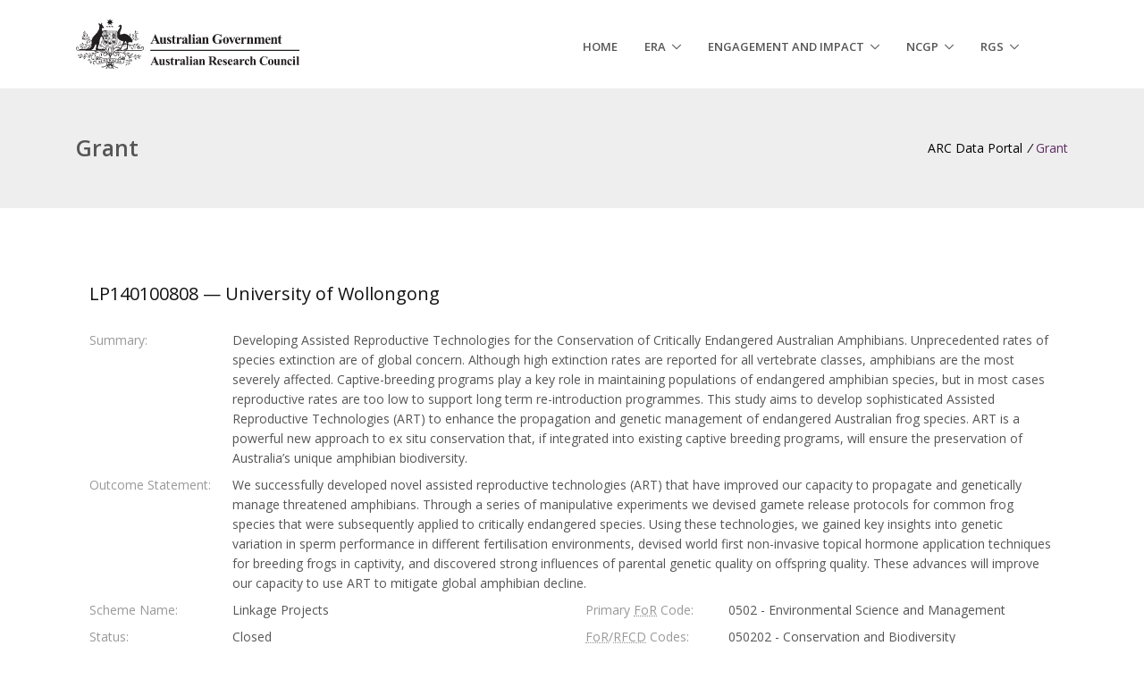

--- FILE ---
content_type: text/html; charset=utf-8
request_url: https://dataportal.arc.gov.au/NCGP/Web/Grant/Grant/LP140100808
body_size: 51884
content:
<!DOCTYPE html>
<html>
<head>
    <meta charset="utf-8" />
    <meta name="viewport" content="width=device-width, initial-scale=1.0, shrink-to-fit=no" />
    <meta http-equiv="x-ua-compatible" content="ie=edge">

    <!-- Support for favourites icon. Generated at https://realfavicongenerator.net/ -->
    <link rel="apple-touch-icon" sizes="180x180" href="/NCGP/Web/favicons/apple-touch-icon.png">
    <link rel="icon" type="image/png" sizes="32x32" href="/NCGP/Web/favicons/favicon-32x32.png">
    <link rel="icon" type="image/png" sizes="16x16" href="/NCGP/Web/favicons/favicon-16x16.png">
    <link rel="manifest" href="/NCGP/Web/favicons/manifest.json">
    <link rel="mask-icon" href="/NCGP/Web/favicons/safari-pinned-tab.svg" color="#5bbad5">
    <meta name="msapplication-TileColor" content="#da532c">
    <meta name="theme-color" content="#ffffff">

    <title>Grant - Grants Data Portal</title>

    <!-- Google Fonts -->
    <link href="https://fonts.googleapis.com/css?family=Open+Sans:300,400,600,700,800" rel="stylesheet">

    <!--Reference: https://matthewjamestaylor.com/bottom-footer -->
    <style media="screen" type="text/css">
        html,
        body {
            height: 100%;
        }

        main {
            min-height: 100%;
            position: relative;
        }

        #site-body {
            padding-bottom: 62px; /* Height of the footer */
        }

        #site-footer {
            position: absolute;
            bottom: 0;
            width: 100%;
            height: 62px; /* Height of the footer */
        }
    </style>

    
    
        <!-- CSS Global Compulsory -->
        <link rel="stylesheet" href="/NCGP/Web/lib/bootstrap/dist/css/bootstrap.min.css" />
        <!-- CSS Typeahead-->
        <link rel="stylesheet" href="/NCGP/Web/lib/typeahead/css/typeaheadjs.css" />
        <!-- CSS Global Icons -->
        <link rel="stylesheet" href="/NCGP/Web/lib/unify/vendor/icon-awesome/css/font-awesome.min.css" />
        <link rel="stylesheet" href="/NCGP/Web/lib/unify/vendor/icon-line/css/simple-line-icons.css" />
        <link rel="stylesheet" href="/NCGP/Web/lib/unify/vendor/icon-etlinefont/style.css" />
        <link rel="stylesheet" href="/NCGP/Web/lib/unify/vendor/icon-line-pro/style.css" />
        <link rel="stylesheet" href="/NCGP/Web/lib/unify/vendor/icon-hs/style.css" />
        <link rel="stylesheet" href="/NCGP/Web/lib/unify/vendor/animate.css" />
        <link rel="stylesheet" href="/NCGP/Web/lib/unify/vendor/dzsparallaxer/dzsparallaxer.css" />
        <link rel="stylesheet" href="/NCGP/Web/lib/unify/vendor/dzsparallaxer/dzsscroller/scroller.css" />
        <link rel="stylesheet" href="/NCGP/Web/lib/unify/vendor/dzsparallaxer/advancedscroller/plugin.css" />
        <link rel="stylesheet" href="/NCGP/Web/lib/unify/vendor/slick-carousel/slick/slick.css" />
        <link rel="stylesheet" href="/NCGP/Web/lib/unify/vendor/hs-megamenu/src/hs.megamenu.css" />
        <link rel="stylesheet" href="/NCGP/Web/lib/unify/vendor/hamburgers/hamburgers.min.css" />
        <!-- CSS Unify -->
        <link rel="stylesheet" href="/NCGP/Web/lib/unify/css/unify-core.css">
        <link rel="stylesheet" href="/NCGP/Web/lib/unify/css/unify-components.css">
        <link rel="stylesheet" href="/NCGP/Web/lib/unify/css/unify-globals.css">
        <!-- CSS Custom Styles-->
        <link rel="stylesheet" href="/NCGP/Web/lib/unify/css/custom.css">
        <link rel="stylesheet" href="/NCGP/Web/css/site.min.css?v=47DEQpj8HBSa-_TImW-5JCeuQeRkm5NMpJWZG3hSuFU" />
    

    
<script async src='https://www.googletagmanager.com/gtag/js?id=UA-56475013-3'></script><script>window.dataLayer=window.dataLayer||[];function gtag(){dataLayer.push(arguments)}gtag('js',new Date);gtag('config','UA-56475013-3',{displayFeaturesTask:'null'});</script></head>
<body>

    <main>
        <!-- Header -->
        <header id="js-header" class="u-header u-header--static">
            <div class="u-header__section u-header__section--light g-bg-white g-transition-0_3 g-py-10">
                <nav class="js-mega-menu navbar navbar-expand-lg hs-menu-initialized hs-menu-horizontal">
                    <div class="container">
                        <!-- Responsive Toggle Button -->
                        <button class="navbar-toggler navbar-toggler-right btn g-line-height-1 g-brd-none g-pa-0 g-pos-abs g-top-minus-3 g-right-0" type="button" aria-label="Toggle navigation" aria-expanded="false" aria-controls="navBar" data-toggle="collapse" data-target="#navBar">
                            <span class="hamburger hamburger--slider">
                                <span class="hamburger-box">
                                    <span class="hamburger-inner"></span>
                                </span>
                            </span>
                        </button>
                        <!-- End Responsive Toggle Button -->
                        <!-- Logo -->
                        <a href="/Landing" class="navbar-brand d-flex">
                            <img width="250" height="32" class="img-fluid" src="/NCGP/Web/images/arc-logo.svg" alt="Home, Australian Research Council, Australian Government - logo">
                        </a>
                        <!-- End Logo -->
                        <!-- Navigation -->
                        <div class="collapse navbar-collapse align-items-center flex-sm-row g-pt-10 g-pt-5--lg g-mr-40--lg" id="navBar">
                            <ul class="navbar-nav text-uppercase g-pos-rel g-font-weight-600 ml-auto">
                                <!-- Home -->
                                <li class="nav-item  g-mx-10--lg g-mx-15--xl" data-animation-in="fadeIn" data-animation-out="fadeOut">
                                    <a id="nav-link-pages" class="nav-link g-py-7 g-px-0" href="/Landing" aria-haspopup="true" aria-expanded="false" aria-controls="nav-submenu-pages">Home</a>
                                </li>
                                <!-- ERA -->
                                <li class="hs-has-sub-menu nav-item  g-mx-10--lg g-mx-15--xl" data-animation-in="fadeIn" data-animation-out="fadeOut">
                                    <a id="nav-link-pages" class="nav-link g-py-7 g-px-0" href="/ERA/Web" aria-haspopup="true" aria-expanded="false" aria-controls="nav-submenu-pages">ERA</a>
                                    <ul class="hs-sub-menu list-unstyled u-shadow-v11 g-brd-top g-brd-primary g-brd-top-2 g-min-width-220 g-mt-18 g-mt-8--lg--scrolling" id="nav-submenu-pages" aria-labelledby="nav-link-pages">
                                        <li class="dropdown-item hs-has-sub-menu">
                                            <a class="nav-link" href="/ERA/Web">Research Outputs</a>
                                            <ul class="hs-sub-menu list-unstyled u-shadow-v11 g-brd-top g-brd-primary g-brd-top-2 g-min-width-220 g-mt-minus-2" aria-labelledby="nav-link--pages--researchoutputs--links">
                                                <li class="dropdown-item ">
                                                    <a class="nav-link" href="/ERA/Web">Search</a>
                                                </li>
                                                <li class="dropdown-item ">
                                                    <a class="nav-link" href="/ERA/API/research-outputs">API</a>
                                                </li>
                                                <li class="dropdown-item">
                                                    <a class="nav-link" href="/ERA/Web/Home/Help">Help</a>
                                                </li>
                                            </ul>
                                        </li>
                                            <li class="dropdown-item hs-has-sub-menu">
                                                <a class="nav-link" href="/ERA/Web/Outcomes">Outcomes</a>
                                                <ul class="hs-sub-menu list-unstyled u-shadow-v11 g-brd-top g-brd-primary g-brd-top-2 g-min-width-220 g-mt-minus-2" aria-labelledby="nav-link--pages--outcome--links">
                                                    <li class="dropdown-item ">
                                                        <a class="nav-link" href="/ERA/Web/Outcomes">Search</a>
                                                    </li>
                                                    <li class="dropdown-item ">
                                                        <a class="nav-link" href="/ERA/API/ratings">API</a>
                                                    </li>
                                                    <li class="dropdown-item ">
                                                        <a class="nav-link" href="/ERA/Web/Outcomes/Help">Help</a>
                                                    </li>
                                                </ul>
                                            </li>

                                        <li class="dropdown-item hs-has-sub-menu">
                                            <a class="nav-link" href="/ERA/NationalReport/">National Report</a>
                                            <ul class="hs-sub-menu list-unstyled u-shadow-v11 g-brd-top g-brd-primary g-brd-top-2 g-min-width-220 g-mt-minus-2" aria-labelledby="nav-link--pages--outcome--links">
                                                <li class="dropdown-item ">
                                                    <a class="nav-link" href="/ERA/NationalReport/2018">2018</a>
                                                </li>
                                            </ul>
                                        </li>

                                            <li class="dropdown-item hs-has-sub-menu">
                                                <a class="nav-link" href="/ERA/GenderWorkforceReport/">Gender Workforce Report</a>
                                                <ul class="hs-sub-menu list-unstyled u-shadow-v11 g-brd-top g-brd-primary g-brd-top-2 g-min-width-220 g-mt-minus-2" aria-labelledby="nav-link--pages--outcome--links">
                                                    <li class="dropdown-item ">
                                                        <a class="nav-link" href="/ERA/GenderWorkforceReport/2018">2018</a>
                                                    </li>
                                                </ul>
                                            </li>


                                    </ul>
                                </li>
                                <!-- Engagement and Impact -->
                                    <li class="hs-has-sub-menu nav-item  g-mx-10--lg g-mx-15--xl" data-animation-in="fadeIn" data-animation-out="fadeOut">
                                        <a id="nav-link-pages" class="nav-link g-py-7 g-px-0" href="/EI/Web/Impact" aria-haspopup="true" aria-expanded="false" aria-controls="nav-submenu-pages">Engagement and Impact</a>
                                        <ul class="hs-sub-menu list-unstyled u-shadow-v11 g-brd-top g-brd-primary g-brd-top-2 g-min-width-220 g-mt-18 g-mt-8--lg--scrolling" id="nav-submenu-pages" aria-labelledby="nav-link-pages">
                                                <li class="dropdown-item hs-has-sub-menu">
                                                    <a class="nav-link" href="/EI/Web/Impact/ImpactStudies">Impact Studies</a>
                                                    <ul class="hs-sub-menu list-unstyled u-shadow-v11 g-brd-top g-brd-primary g-brd-top-2 g-min-width-220 g-mt-minus-2" aria-labelledby="nav-link--pages--researchoutputs--links">
                                                        <li class="dropdown-item ">
                                                            <a class="nav-link" href="/EI/Web/Impact/ImpactStudies">Search</a>
                                                        </li>
                                                        <li class="dropdown-item ">
                                                            <a class="nav-link" href="/EI/API/impact-studies">API</a>
                                                        </li>
                                                        <li class="dropdown-item ">
                                                            <a class="nav-link" href="/EI/Web/Impact/Help">Help</a>
                                                        </li>
                                                    </ul>
                                                </li>
                                                <li class="dropdown-item hs-has-sub-menu">
                                                    <a class="nav-link" href="/EI/Web/Engagement/Engagement">Engagement</a>
                                                    <ul class="hs-sub-menu list-unstyled u-shadow-v11 g-brd-top g-brd-primary g-brd-top-2 g-min-width-220 g-mt-minus-2" aria-labelledby="nav-link--pages--engagement--links">
                                                        <li class="dropdown-item ">
                                                            <a class="nav-link" href="/EI/Web/Engagement/Engagement">Search</a>
                                                        </li>
                                                        <li class="dropdown-item ">
                                                            <a class="nav-link" href="/EI/API/engagement-metadata">API</a>
                                                        </li>
                                                        <li class="dropdown-item ">
                                                            <a class="nav-link" href="/EI/Web/Engagement/Help">Help</a>
                                                        </li>
                                                    </ul>
                                                </li>
                                                <li class="dropdown-item hs-has-sub-menu">
                                                    <a class="nav-link" href="/EI/Web/Outcomes">Outcomes</a>
                                                    <ul class="hs-sub-menu list-unstyled u-shadow-v11 g-brd-top g-brd-primary g-brd-top-2 g-min-width-220 g-mt-minus-2" aria-labelledby="nav-link--pages--outcome--links">
                                                        <li class="dropdown-item ">
                                                            <a class="nav-link" href="/EI/Web/Outcomes">Search</a>
                                                        </li>
                                                        <li class="dropdown-item ">
                                                            <a class="nav-link" href="/EI/API/ratings">API</a>
                                                        </li>
                                                        <li class="dropdown-item ">
                                                            <a class="nav-link" href="/EI/Web/Outcomes/Help">Help</a>
                                                        </li>
                                                    </ul>
                                                </li>

                                                <li class="dropdown-item hs-has-sub-menu">
                                                    <a class="nav-link" href="/EI/NationalReport/">National Report</a>
                                                    <ul class="hs-sub-menu list-unstyled u-shadow-v11 g-brd-top g-brd-primary g-brd-top-2 g-min-width-220 g-mt-minus-2" aria-labelledby="nav-link--pages--outcome--links">
                                                        <li class="dropdown-item ">
                                                            <a class="nav-link" href="/EI/NationalReport/2018">2018</a>
                                                        </li>
                                                    </ul>
                                                </li>

                                        </ul>
                                    </li>

                                <!-- NCGP -->
                                    <li class="hs-has-sub-menu nav-item  g-mx-10--lg g-mx-15--xl" data-animation-in="fadeIn" data-animation-out="fadeOut">
                                        <a class="nav-link g-py-7 g-px-0" href="/NCGP/Web/Grant/Grants" aria-haspopup="true" aria-expanded="false">NCGP</a>
                                        <ul class="hs-sub-menu list-unstyled u-shadow-v11 g-brd-top g-brd-primary g-brd-top-2 g-min-width-220 g-mt-18 g-mt-8--lg--scrolling">
                                            <li class="dropdown-item hs-has-sub-menu">
                                                <a class="nav-link" href="/NCGP/Web/Grant/Grants">Grants</a>
                                                <ul class="hs-sub-menu list-unstyled u-shadow-v11 g-brd-top g-brd-primary g-brd-top-2 g-min-width-220 g-mt-minus-2" aria-labelledby="nav-link--pages--grants--links">

                                                    <li class="dropdown-item ">
                                                        <a class="nav-link" href="/NCGP/Web/Grant/Grants">Search</a>
                                                    </li>
                                                    <li class="dropdown-item ">
                                                        <a class="nav-link" href="/NCGP/API/grants">API</a>
                                                    </li>
                                                    <li class="dropdown-item ">
                                                        <a class="nav-link" href="/NCGP/Web/Grant/Help">Help</a>
                                                    </li>
                                                    <li class="dropdown-item">
                                                        <a class="nav-link" href='/NCGP/Web/Grant/Grants#/20/1//(lief-register%3D"true")'>LIEF Register</a>
                                                    </li>
                                                </ul>
                                            </li>
                                        </ul>
                                    </li>

                                <!-- RGS -->
                                    <li class="hs-has-sub-menu nav-item  g-mx-10--lg g-mx-15--xl" data-animation-in="fadeIn" data-animation-out="fadeOut">
                                        <a class="nav-link g-py-7 g-px-0" href="/RGS/Web/Grants" aria-haspopup="true" aria-expanded="false">RGS</a>
                                        <ul class="hs-sub-menu list-unstyled u-shadow-v11 g-brd-top g-brd-primary g-brd-top-2 g-min-width-220 g-mt-18 g-mt-8--lg--scrolling">
                                            <li class="dropdown-item hs-has-sub-menu">
                                                <a class="nav-link" href="/RGS/Web/Grants">Grants</a>
                                                <ul class="hs-sub-menu list-unstyled u-shadow-v11 g-brd-top g-brd-primary g-brd-top-2 g-min-width-220 g-mt-minus-2" aria-labelledby="nav-link--pages--grants--links">

                                                    <li class="dropdown-item ">
                                                        <a class="nav-link" href="/RGS/Web/Grants">Search</a>
                                                    </li>
                                                    <li class="dropdown-item ">
                                                        <a class="nav-link" href="/RGS/API/grants">API</a>
                                                    </li>
                                                    <li class="dropdown-item ">
                                                        <a class="nav-link" href="/RGS/Web/Grants/Help">Help</a>
                                                    </li>
                                                </ul>
                                            </li>
                                        </ul>
                                    </li>
                            </ul>
                        </div>
                        <!-- End Navigation -->
                    </div>
                </nav>
            </div>
        </header>
        <!-- End Header -->
        <!--Breadcrumbs-->
            <section class="g-bg-gray-light-v4 g-py-50">
                <div class="container">
                    <div class="d-sm-flex text-center">
                        <div class="align-self-center">
                            <h2 class="h3 g-font-weight-600 w-100 g-mb-10 g-mb-0--md">Grant</h2>
                        </div>
                        <div id="dataportal-breadcrumb" class="align-self-center ml-auto">
                            <ul class="u-list-inline"></ul>
                        </div>
                    </div>
                </div>
            </section>
        <!--End Breadcrumbs-->
        <!--Body-->
        <div id="site-body">
            
<section class="g-py-20 g-pb-90">
    <div class="container">
        <article>
            <div id="grant">
                <div id="show-loading" class="g-mr-10 g-mb-15">
                    <i class="fa fa-spinner fa-spin"></i>
                    Loading...
                </div>
            </div>
        </article>
    </div>
</section>


        </div>
        <!--End Body-->
        <!-- Copyright Footer -->
        <div id="site-footer">
            <footer class="g-bg-gray-dark-v1 g-color-white-opacity-0_8 g-py-20">
                <div class="container">
                    <div class="row">
                        <div class="col-md-12 text-center text-md-left g-mb-15 g-mb-0--md">
                            <div class="d-lg-flex">
                                <small class="d-block g-font-size-default g-mr-10 g-mb-10 g-mb-0--md">
                                    <a class="g-color-white" href="https://www.arc.gov.au/policies-strategies/policy/copyright" target="_blank">&copy; 2019&nbsp;</a>
                                    <a class="g-color-white" href="https://www.arc.gov.au/" target="_blank">Australian Research Council</a>, All Rights Reserved, ABN 35 201 451 156
                                </small>
                                <ul class="u-list-inline">
                                    <li class="list-inline-item">
                                        <a class="g-color-white" href="https://www.arc.gov.au/accessibility" target="_blank">Accessibility</a>
                                    </li>
                                    <li class="list-inline-item">
                                        <span>|</span>
                                    </li>
                                    <li class="list-inline-item">
                                        <a class="g-color-white" href="https://www.arc.gov.au/disclaimer" target="_blank">Disclaimer</a>
                                    </li>
                                    <li class="list-inline-item">
                                        <span>|</span>
                                    </li>
                                    <li class="list-inline-item">
                                        <a class="g-color-white" href="https://www.arc.gov.au/about-arc/privacy-and-information/privacy-policy" target="_blank">Privacy Policy</a>
                                    </li>
                                    <li class="list-inline-item">
                                        <span>|</span>
                                    </li>
                                    <li class="list-inline-item">
                                        <a class="g-color-white" href="mailto:ARC-Systems@arc.gov.au" data-toggle="tooltip" data-placement="top" title="Email: ARC-Systems@arc.gov.au">Feedback</a>
                                    </li>
                                    <li class="list-inline-item">
                                        <span>|</span>
                                    </li>
                                    <li class="list-inline-item">
                                        <a class="g-color-white" href="https://www.arc.gov.au/engage-us/contacts" target="_blank">Contact Us</a>
                                    </li>
                                    <li class="list-inline-item">
                                        <span>|</span>
                                    </li>
                                    <li class="list-inline-item">
                                        <a class="g-color-white" href="" target="_blank">Version 8.0</a>
                                    </li>
                                </ul>
                            </div>
                        </div>
                    </div>
                </div>
            </footer>
        </div>

        <!-- End Copyright Footer -->
        <a class="js-go-to u-go-to-v1" href="#!" data-type="fixed" data-position='{"bottom": 15, "right": 15}' data-offset-top="400" data-compensation="#js-header" data-show-effect="zoomIn">
            <i class="hs-icon hs-icon-arrow-top"></i>
        </a>

    </main>
    <div class="u-outer-spaces-helper"></div>

    
    

        <!-- JS Global Compulsory -->
        <script src="/NCGP/Web/lib/jquery/dist/jquery.min.js"></script>
        <script src="/NCGP/Web/lib/unify/vendor/jquery-migrate/jquery-migrate.min.js"></script>
        <script src="/NCGP/Web/lib/unify/vendor/popper.min.js"></script>
        <script src="/NCGP/Web/lib/bootstrap/dist/js/bootstrap.min.js"></script>
        <!-- JS Other libraries-->
        <script src="/NCGP/Web/lib/underscore/underscore-min.js"></script>
        <script src="/NCGP/Web/lib/backbone/backbone-min.js"></script>
        <script src="/NCGP/Web/lib/handlebars/handlebars.js"></script>
        <script src="/NCGP/Web/lib/typeahead/js/typeahead.bundle.min.js"></script>
        <script src="/NCGP/Web/lib/bootbox/bootbox.min.js"></script>
        <!-- JS Implementing Plugins -->
        <script src="/NCGP/Web/lib/unify/vendor/hs-megamenu/src/hs.megamenu.js"></script>
        <script src="/NCGP/Web/lib/unify/vendor/dzsparallaxer/dzsparallaxer.js"></script>
        <script src="/NCGP/Web/lib/unify/vendor/dzsparallaxer/dzsscroller/scroller.js"></script>
        <script src="/NCGP/Web/lib/unify/vendor/dzsparallaxer/advancedscroller/plugin.js"></script>
        <script src="/NCGP/Web/lib/unify/vendor/appear.js"></script>
        <script src="/NCGP/Web/lib/unify/vendor/slick-carousel/slick/slick.js"></script>
        <script src="/NCGP/Web/lib/unify/vendor/masonry/dist/masonry.pkgd.min.js"></script>
        <!-- JS Unify -->
        <script src="/NCGP/Web/lib/unify/js/hs.core.js"></script>
        <script src="/NCGP/Web/lib/unify/js/components/hs.header.js"></script>
        <script src="/NCGP/Web/lib/unify/js/helpers/hs.hamburgers.js"></script>
        <script src="/NCGP/Web/lib/unify/js/components/hs.tabs.js"></script>
        <script src="/NCGP/Web/lib/unify/js/components/hs.go-to.js"></script>
        <!-- JS Site Custom -->
        <script src="/NCGP/Web/js/arc.polyfill-functions.js"></script>
        <script src="/NCGP/Web/js/site.min.js?v=47DEQpj8HBSa-_TImW-5JCeuQeRkm5NMpJWZG3hSuFU"></script>
        <script src="/NCGP/Web/js/ncgp.breadcrumbs.js"></script>
    

    <!-- JS Plugins Init. -->
    <script>
        $(document).on('ready', function () {
            setBreadCrumb(true);

            // initialization of go to
            $.HSCore.components.HSGoTo.init('.js-go-to');

            // initialization of tabs
            $.HSCore.components.HSTabs.init('[role="tablist"]');

            // initialization of rating
            //$.HSCore.components.HSRating.init($('.js-rating'), {
            //    spacing: 2
            //});

            // initialization of masonry
            $('.masonry-grid').masonry({
                columnWidth: '.masonry-grid-sizer',
                itemSelector: '.masonry-grid-item',
                percentPosition: true
            });

            //$('.masonry-grid').imagesLoaded().then(function () {
            //    $('.masonry-grid').masonry({
            //        columnWidth: '.masonry-grid-sizer',
            //        itemSelector: '.masonry-grid-item',
            //        percentPosition: true
            //    });
            //});

        });

        $(document).on("click", "[target=_blank]", function () {
            setBreadCrumb(false);
        });

        $(window).on('beforeunload', function (e) {
            setBreadCrumb(false);
        });

        $(window).on('load', function () {
            // initialization of header
            $.HSCore.components.HSHeader.init($('#js-header'));
            $.HSCore.helpers.HSHamburgers.init('.hamburger');

            // initialization of HSMegaMenu component
            $('.js-mega-menu').HSMegaMenu({
                event: 'hover',
                pageContainer: $('.container'),
                breakpoint: 991
            });
        });

        $(window).on('resize', function () {
            setTimeout(function () {
                $.HSCore.components.HSTabs.init('[role="tablist"]');
            }, 200);
        });

        function setBreadCrumb(refresh) {


            var url = window.location.href;
            var title = "".length ? "" : "Grant".length ? "Grant" : "--Title Not Set--";
            var name = "".length ? "" : title;

            var dataPortalName = "DataPortalHome";

            ncgp.breadcrumbs.set(name, title, url);

            //check whether DataPortalHome exists. DataPortalHome could be missing if the browser cache is cleared
            var breadcrumbs = ncgp.breadcrumbs.get();
            if (breadcrumbs[0].name !== dataPortalName) {
                //dataPortalName does not exists. Push dataPortalName to the begining
                ncgp.breadcrumbs.clear();
                ncgp.breadcrumbs.set(dataPortalName, "ARC Data Portal", "/Landing");
                breadcrumbs.forEach(function (b) {
                    ncgp.breadcrumbs.set(b.name, b.title, b.url);
                });
            }

            //Refresh Breadcrumb UI
            if (refresh) {
                if ($("#dataportal-breadcrumb").length) {
                    $("#dataportal-breadcrumb ul").empty();
                    breadcrumbs = ncgp.breadcrumbs.get();
                    for (var j = 0; j < breadcrumbs.length; j++) {
                        if (j === breadcrumbs.length - 1) {
                            $("#dataportal-breadcrumb ul").append('<li class="list-inline-item g-color-primary"><span>' + breadcrumbs[j].title + '</span></li>');
                        } else {
                            $("#dataportal-breadcrumb ul").append('<li class="list-inline-item g-mr-5"><a class="u-link-v5 g-color-black g-color-primary--hover" href="' + breadcrumbs[j].url + '">' + breadcrumbs[j].title + '</a><i class="g-color-black g-ml-5">/</i></li>');
                        }
                    }
                }
            }
        }

    </script>

    <!-- Handlebars - Error template -->
    <script id="app-error-template" type="text/x-handlebars-template">

        <blockquote class="blockquote text-center g-bg-red-opacity-0_1 g-color-lightred g-pa-40 g-mb-30">
            <p>An error has occurred while processing your request.</p>

            {{#if errorCode}}
            <span style="font-size:95%; word-wrap:break-word;">
                <br />
                {{errorCode}} {{#if errorText}} - {{errorText}} {{/if}}
            </span>
            {{else}}
            {{#if errorText}}
            <span style="font-size:95%; word-wrap:break-word;">
                <br />
                {{errorText}}
            </span>
            {{/if}}
            {{/if}}

            {{#if errorDetail}}
            <span style="font-size:85%; word-wrap:break-word;">
                <br />
                {{errorDetail}}
            </span>
            {{/if}}

            <br /><br />

            <span style="font-size:80%;">
                If this problem persists, please contact ARC Systems Support on 6287 6789 or email <a class="g-color-lightred g-color-primary--hover" href="mailto:ARC-Systems@arc.gov.au">ARC-Systems@arc.gov.au</a>. ARC Systems Support operates between 9am and 5pm on weekdays.
            </span>

        </blockquote>
    </script>

    
    <script type="text/javascript">
        var grantId;

        Handlebars.registerHelper('formatCurrency', function (value) {
            if (value != null) {
                return '$' + value.toFixed(2).toString().replace(/(\d)(?=(\d\d\d)+(?!\d))/g, "$1,");
            }
        });

        Handlebars.registerHelper('dateFormatter', function (date) {

            var theDate = new Date(date);

            var monthNames = [
                "January", "February", "March",
                "April", "May", "June", "July",
                "August", "September", "October",
                "November", "December"
            ];

            var day = theDate.getDate();
            var monthIndex = theDate.getMonth();
            var year = theDate.getFullYear();

            return day + ' ' + monthNames[monthIndex] + ' ' + year;

        });

        var apiData = [];

        function generateNavLinks(nc, forward) {

            var searchLink = "https://dataportal.arc.gov.au/NCGP/API/grants";

            var pageSize = nc.pageSize;
            var pageNum = nc.pageNum;
            var search = nc.search;
            var filter = nc.filter;
            var sort = nc.sort;
            var querySeperator = "=>";
            var andOperator = "AND";

            searchLink = searchLink + "?page%5Bsize%5D=" + pageSize + "&page%5Bnumber%5D=" + pageNum;

            if (sort !== null) {
                searchLink = searchLink + "&sort=" + sort;
            }

            if (search || filter) {

                var query = "";
                var expression = "";
                var filters = [];

                if (search) {
                    //remove querySeperator if it exists in the begining of search string
                    var splits = search.trim().split(querySeperator);
                    expression = splits[0].trim();
                    _.each(splits.slice(1), function (s) {
                        filters.push("(" + s.trim() + ")");
                    });
                }

                if (filter) {
                    filters.push(filter);
                }

                query = expression;
                if (filters.length !== 0) {
                    if (query) {
                        query = query + " " + querySeperator + " " + filters.join(" " + andOperator + " ");
                    }
                    else {
                        query = filters.join(" " + andOperator + " ");
                    }
                }

                if (query) {
                    searchLink = searchLink + "&filter=" + encodeURIComponent(query);
                }
            }

            $.get(searchLink, function (newApiData) {
                var index;
                if (forward) {
                    apiData = apiData.concat(newApiData.data);
                    for (var gc in apiData) {
                        if (apiData[gc].id === grantId) {
                            index = parseInt(gc);
                            break;
                        }
                    }
                } else {
                    apiData = newApiData.data.concat(apiData);
                    for (var i = apiData.length - 1; i >= 0; --i) {
                        if (apiData[i].id === grantId) {
                            index = parseInt(i);
                            break;
                        }
                    }
                }

                var nextButton = document.getElementById("nextButton");
                var prevButton = document.getElementById("prevButton");
                var nextIdButton = document.getElementById("nextIdButton");
                var prevIdButton = document.getElementById("prevIdButton");
                var apiMeta = newApiData.meta;

                if (index != undefined) {
                    if (apiMeta["requested-page-number"] == apiMeta["total-pages"] && index + 1 == apiData.length) { // end of all pages
                        nextButton.style.display = 'none';
                        if (apiData[index - 1] != undefined) {
                            prevButton.style.display = 'block';
                            prevCode = encodeURIComponent(apiData[index - 1].attributes.code);
                            prevButton.setAttribute('href', prevCode);
                            prevIdButton.innerHTML = apiData[index - 1].attributes.code;
                        } else {
                            prevButton.style.display = 'none';
                        }
                    } else if (index == 0 && nc.pageNum == 1) { // start of first page
                        prevButton.style.display = 'none';
                        nextButton.style.display = 'block';
                        nextCode = encodeURIComponent(apiData[index + 1].attributes.code);
                        nextButton.setAttribute('href', nextCode);
                        nextIdButton.innerHTML = apiData[index + 1].attributes.code;
                    } else if (index == apiData.length - 1) { // end of current page
                        nc.pageNum++;
                        generateNavLinks(nc, true);
                    } else if (index == 0 && nc.pageNum != 1) { // start of current page
                        nc.pageNum--;
                        window.localStorage.setItem("ncgpNavPayload", JSON.stringify(nc));
                        generateNavLinks(nc, false);
                    } else {
                        nextCode = encodeURIComponent(apiData[index + 1].attributes.code);
                        prevCode = encodeURIComponent(apiData[index - 1].attributes.code);
                        nextButton.style.display = 'block';
                        nextButton.setAttribute('href', nextCode);
                        nextIdButton.innerHTML = apiData[index + 1].attributes.code;
                        prevButton.style.display = 'block';
                        prevButton.setAttribute('href', prevCode);
                        prevIdButton.innerHTML = apiData[index - 1].attributes.code;
                    }
                } else {
                    if (forward) {
                        nc.pageNum++;
                        generateNavLinks(nc, true);
                    } else {
                        nc.pageNum--;
                        generateNavLinks(nc, false);
                    }
                }
            });
        }

        $(document).on('ready', function () {

            var grantTemplate = Handlebars.compile($("#grant-template").html());

            $.get("https://dataportal.arc.gov.au/NCGP/API/grants/LP140100808", function (apiData) {
                grantId = apiData.data.id;

                $("#grant").html(grantTemplate({ data: apiData.data.attributes, links: apiData.links }));

                var nc = JSON.parse(window.localStorage.getItem("ncgpNavPayload"));

                if (nc != undefined) {
                    generateNavLinks(nc, true);
                }
            })
            .fail(function (xhr) {
                var data = { errorCode: xhr.status };
                if (xhr.responseJSON && xhr.responseJSON.errors) {
                    var error = xhr.responseJSON.errors[0];
                    data.errorText = error.title;
                    data.errorDetail = error.detail;
                }
                var errorTemplate = Handlebars.compile($("#app-error-template").html());
                $("#grant").html(errorTemplate(data));
            });
        });

    </script>

    <!-- Handlebars - Grant -->
    <script id="grant-template" type="text/x-handlebar-template">

        <div class="container">

            <!-- Next/Prev Buttons -->
            <div class="row d-flex justify-content-between g-py-20" style="height: 60px;">
                <div>
                    <a id="prevButton" class="u-pagination-v1__item u-btn-primary g-color-white g-bg-primary-dark-v1--hover rounded g-pa-4-13" href="#" aria-label="Previous" style="display:none">
                        <i class="fa fa-angle-double-left"></i>
                        <span id="prevIdButton"></span>
                    </a>
                </div>
                <div>
                    <a id="nextButton" class="u-pagination-v1__item u-btn-primary g-color-white g-bg-primary-dark-v1--hover rounded g-pa-4-13" href="#" aria-label="Next" style="display:none">
                        <span id="nextIdButton"></span>
                        <i class="fa fa-angle-double-right"></i>
                    </a>
                </div>
            </div>
            <!-- End Next/Prev Buttons -->
            <!-- ID -->
            <div class="row">
                <div class="col-md-10 g-mb-30 g-mb-0--md">
                    <div class="media">
                        <div class="media-body">
                            <span class="d-block g-mb-3">
                                <span class="g-font-size-20 g-color-gray-dark-v1" href="">{{data.code}} {{#if data.administering-organisation}} &mdash; {{data.administering-organisation}}{{else}} &mdash; {{data.announcement-administering-organisation}}{{/if}}</span>
                            </span>
                        </div>
                    </div>
                </div>
            </div>
            <br />
            <!-- End ID -->
            {{#with data}}
        <div class="row">
            <div class="col-lg-12">
                <ul class="list-unstyled mb-0">
                    <li class="media g-mb-8">
                        <span class="d-block g-color-gray-dark-v5 g-width-160">Summary:</span>
                        <span class="media-body">{{grant-summary}}</span>
                    </li>
                </ul>
            </div>
            {{#if national-interest-test-statement}}
            <div class="col-lg-12">
                <ul class="list-unstyled mb-0">
                    <li class="media g-mb-8">
                        <span class="d-block g-color-gray-dark-v5 g-width-160">National Interest Test Statement:</span>
                        <span class="media-body">{{ national-interest-test-statement}}</span>
                    </li>
                </ul>
            </div>
            {{/if}}
            {{#if achievement-summary}}
            <div class="col-lg-12">
                <ul class="list-unstyled mb-0">
                    <li class="media g-mb-8">
                        <span class="d-block g-color-gray-dark-v5 g-width-160">Outcome Statement:</span>
                        <span class="media-body">{{achievement-summary}}</span>
                    </li>
                </ul>
            </div>
            {{/if}}
            <div class="col-lg-6">
                <div class="media g-mb-8">
                    <span class="d-block g-color-gray-dark-v5 g-width-160">Scheme Name:</span>
                    <span class="media-body">{{scheme-name}}</span>
                </div>
                <div class="media g-mb-8">
                    <span class="d-block g-color-gray-dark-v5 g-width-160">Status:</span>
                    <span class="media-body">{{grant-status}}</span>
                </div>
                <div class="media g-mb-8">
                    <span class="d-block g-color-gray-dark-v5 g-width-160">Funding Commencement Year:</span>
                    <span class="media-body">{{funding-commencement-year}}</span>
                </div>
                <div class="media g-mb-8">
                    <span class="d-block g-color-gray-dark-v5 g-width-160">Project Start Date:</span>
                    <span class="media-body">{{#if project-start-date}}{{dateFormatter project-start-date}}{{else}}Not applicable{{/if}}</span>
                </div>
                <div class="media g-mb-8">
                    <span class="d-block g-color-gray-dark-v5 g-width-160">Anticipated End Date:</span>
                    <span class="media-body">{{#if anticipated-end-date}}{{dateFormatter anticipated-end-date}}{{else}}Not applicable{{/if}}</span>
                </div>
                <div class="media g=mb-8">
                    <span class="d-block g-color-gray-dark-v5 g-width-160">International Collaboration:</span>
                    <span class="media-body">
                        {{#each international-collaboration}}
                        {{this}}{{#unless @last}}; {{/unless}}
                        {{/each}}
                    </span>
                </div>
            </div>
            <div class="col-lg-6">
                <div class="media g-mb-8">
                    <span class="d-block g-color-gray-dark-v5 g-width-160">Primary <acronym title="Field of Research">FoR</acronym> Code:</span>
                    <span class="media-body">
                        {{#each field-of-research}}
                        {{#if isPrimary}} {{code}} - {{name}}{{/if}}
                        {{/each}}
                    </span>
                </div>
                <div class="media g-mb-8">
                    <span class="d-block g-color-gray-dark-v5 g-width-160"><acronym title="Field of Research">FoR</acronym>/<acronym title="Research Fields, Courses and Disciplines">RFCD</acronym> Codes:</span>
                    <ul class="media-body list-unstyled mb-0">
                        {{#each field-of-research}}
                        {{#unless isPrimary}}
                        <li>{{code}} - {{name}}</li>
                        {{/unless}}
                        {{/each}}
                    </ul>
                </div>
                <div class="media g-mb-8">
                    <span class="d-block g-color-gray-dark-v5 g-width-160"><acronym title="Socio-Economic Objective">SEO</acronym> Codes:</span>
                    <ul class="media-body list-unstyled mb-0">
                        {{#each socio-economic-objective}}
                        <li>{{code}} - {{name}}</li>
                        {{/each}}
                    </ul>
                </div>
            </div>
        </div>
            <hr />
            <div class="row">
                <div class="col-lg-6">
                    <h3 class="text-center">At Announcement</h3>
                    <hr />
                    <ul class="list-unstyled mb-0">
                        <li class="media g-mb-8">
                            <span class="d-block g-color-gray-dark-v5 g-width-160">Funding:</span>
                            <span class="media-body">{{formatCurrency funding-at-announcement}}</span>
                        </li>
                    </ul>
                    <ul class="list-unstyled mb-0">
                        <li class="media g-mb-8">
                            <span class="d-block g-color-gray-dark-v5 g-width-160">Investigators:</span>
                            <ul class="media-body list-unstyled">
                                {{#each investigators-at-announcement}}
                                <li>{{title}} {{firstName}} {{familyName}} (<acronym title="{{roleName}}">{{roleCode}}</acronym>)</li>
                                {{/each}}
                            </ul>
                        </li>
                    </ul>
                    <ul class="list-unstyled mb-0">
                        <li class="media g-mb-8">
                            <span class="d-block g-color-gray-dark-v5 g-width-160">Organisations:</span>
                            <ul class="media-body list-unstyled">
                                {{#each organisations-at-announcement}}
                                <li>{{organisationName}}</li>
                                {{/each}}
                            </ul>
                        </li>
                    </ul>
                </div>

                <div class="col-lg-6">
                    <h3 class="text-center">Current</h3>
                    <hr />
                    <ul class="list-unstyled mb-0">
                        <li class="media g-mb-8">
                            <span class="d-block g-color-gray-dark-v5 g-width-160">Funding:</span>
                            <span class="media-body">{{formatCurrency funding-current}}</span>
                        </li>
                    </ul>
                    <ul class="list-unstyled mb-0">
                        <li class="media g-mb-8">
                            <span class="d-block g-color-gray-dark-v5 g-width-160">Investigators:</span>
                            <ul class="media-body list-unstyled">
                                {{#each investigators-current}}
                                <li>{{title}} {{firstName}} {{familyName}} (<acronym title="{{roleName}}">{{roleCode}}</acronym>)</li>
                                {{/each}}
                            </ul>
                        </li>
                    </ul>
                    <ul class="list-unstyled mb-0">
                        <li class="media g-mb-8">
                            <span class="d-block g-color-gray-dark-v5 g-width-160">Organisations:</span>
                            <ul class="media-body list-unstyled">
                                {{#each organisations-current}}
                                <li>{{organisationName}}</li>
                                {{/each}}
                            </ul>
                        </li>
                    </ul>
                </div>
            </div>
        </div>
        <div class="row">
            <div class="offset-lg-2 col-lg-8">
                {{#if lief-register}}
                <hr />
                <h3 class="text-center">LIEF Register</h3>
                <hr />
                <table class="table">
                    <thead>
                        <tr>
                            <th scope="col">Item</th>
                            <th scope="col">Is Item Available?</th>
                        </tr>
                    </thead>
                    <tbody>
                        {{#each lief-register}}
                        <tr>
                            <td>{{primaryItem}}</td>
                            <td>{{#if isItemAvailable}}Yes{{else}}No{{/if}}</td>
                        </tr>
                        {{/each}}
                    </tbody>
                </table>
                {{/if}}
            </div>
        </div>
        {{/with}}
    </script>

</body>
</html>


--- FILE ---
content_type: text/css
request_url: https://dataportal.arc.gov.au/NCGP/Web/lib/unify/vendor/hs-megamenu/src/hs.megamenu.css
body_size: 4532
content:
/*
 * HS Mega Menu - jQuery Plugin
 * @version: 1.0.0 (Sun, 26 Feb 2017)
 *
 * @license:
 *
 * Copyright 2017 HtmlStream
 *
 */

.hs-menu-initialized {
	position: relative;
	z-index: 10;
}

.hs-menu-initialized .animated {
	-webkit-animation-duration: 300ms;
					animation-duration: 300ms;
}

.hs-overflow-x-locked {
	overflow-x: hidden;
}

.hs-sub-menu,
.hs-mega-menu {
	position: absolute;
	left: 0;
	top: 100%;
	z-index: 2;
	margin-top: 5px;
	visibility: hidden;
  opacity: 0;
	/* width: 100%; */
	background-color: #fff;
	opacity: 1 !important;
}

.hs-menu-initialized:not(.hs-mobile-state) .hs-sub-menu,
.hs-menu-initialized:not(.hs-mobile-state) .hs-mega-menu {
	display: block !important;
}

.hs-sub-menu-opened > .hs-sub-menu,
.hs-mega-menu-opened > .hs-mega-menu {
	visibility: visible;
  opacity: 1;
}

.hs-sub-menu {
	min-width: 180px;
}

.hs-has-sub-menu {
	position: relative;
}

.hs-sub-menu .hs-sub-menu,
.hs-mega-menu .hs-sub-menu,
.hs-sub-menu .hs-mega-menu,
.hs-mega-menu .hs-mega-menu {
	top: 0;
	left: 100%;
	margin-top: 0;
}

.hs-has-sub-menu > a::after {
  content: "\e900";
  font-family: "hs-icons" !important;
  font-size: 10px;
  display: inline;
  margin-left: 7px;
}
.hs-has-sub-menu .hs-has-sub-menu > a {
	position: relative;
}
.hs-has-sub-menu .hs-has-sub-menu > a::after {
	content: "\e902";
	position: absolute;
	top: 50%;
	right: 0;
  -webkit-transform: translateY(-50%);
      -ms-transform: translateY(-50%);
          transform: translateY(-50%);
  color: inherit;
  background: transparent !important;
}

/*------------------------------------
	Vertical Direction
------------------------------------*/

	.hs-menu-vertical .hs-sub-menu,
	.hs-menu-vertical .hs-mega-menu {
		top: 0;
		left: 100%;
		margin-top: 0;
	}

	.hs-menu-vertical .hs-sub-menu {
		width: auto;
	}

	.hs-menu-vertical .hs-mega-menu {
		height: 100%;
	}

/*------------------------------------
	Mobile state
------------------------------------*/

	.hs-mobile-state .hs-sub-menu,
	.hs-mobile-state .hs-mega-menu {
		position: static;
		visibility: visible;
	}

	.hs-mobile-state .hs-has-mega-menu[data-max-width] > .hs-mega-menu,
	.hs-mobile-state .hs-has-sub-menu[data-max-width] > .hs-sub-menu {
		max-width: initial !important;
	}

/*------------------------------------
	RTL
------------------------------------*/

	.hs-menu-initialized.hs-rtl {
		direction: rtl;
		unicode-bidi: embed;
	}

	.hs-menu-initialized.hs-rtl .hs-sub-menu,
	.hs-menu-initialized.hs-rtl .hs-mega-menu {
		left: auto;
		right: 0;
	}

	.hs-menu-initialized.hs-rtl .hs-sub-menu .hs-sub-menu,
	.hs-menu-initialized.hs-rtl .hs-mega-menu .hs-sub-menu,
	.hs-menu-initialized.hs-rtl .hs-sub-menu .hs-mega-menu,
	.hs-menu-initialized.hs-rtl .hs-mega-menu .hs-mega-menu {
		left: auto;
		right: 100%;
	}

/*------------------------------------
	Smart Position
------------------------------------*/

	.hs-menu-initialized:not(.hs-mobile-state) .hs-sub-menu.hs-reversed,
	.hs-menu-initialized:not(.hs-mobile-state) .hs-mega-menu.hs-reversed {
		left: auto;
		right: 0;
	}

	.hs-menu-initialized:not(.hs-mobile-state) .hs-sub-menu .hs-sub-menu.hs-reversed,
	.hs-menu-initialized:not(.hs-mobile-state) .hs-mega-menu .hs-sub-menu.hs-reversed,
	.hs-menu-initialized:not(.hs-mobile-state) .hs-sub-menu .hs-mega-menu.hs-reversed,
	.hs-menu-initialized:not(.hs-mobile-state) .hs-mega-menu .hs-mega-menu.hs-reversed {
		left: auto;
		right: 100%;
	}

	.hs-menu-initialized.hs-rtl:not(.hs-mobile-state) .hs-sub-menu.hs-reversed,
	.hs-menu-initialized.hs-rtl:not(.hs-mobile-state) .hs-mega-menu.hs-reversed {
		right: auto;
		left: 0;
	}

	.hs-menu-initialized.hs-rtl:not(.hs-mobile-state) .hs-sub-menu .hs-sub-menu.hs-reversed,
	.hs-menu-initialized.hs-rtl:not(.hs-mobile-state) .hs-mega-menu .hs-sub-menu.hs-reversed,
	.hs-menu-initialized.hs-rtl:not(.hs-mobile-state) .hs-sub-menu .hs-mega-menu.hs-reversed,
	.hs-menu-initialized.hs-rtl:not(.hs-mobile-state) .hs-mega-menu .hs-mega-menu.hs-reversed {
		right: auto;
		left: 100%;
	}

/*------------------------------------
	Positions
	(only 'horizontal' direction)
------------------------------------*/

	.hs-menu-initialized.hs-menu-horizontal .hs-mega-menu.hs-position-left {
		left: 0;
		right: auto;
	}

	.hs-menu-initialized.hs-menu-horizontal .hs-mega-menu.hs-position-right {
		left: auto;
		right: 0;
	}

	.hs-menu-initialized.hs-menu-horizontal .hs-mega-menu.hs-position-center {
		right: auto;
		left: 50%;

		-webkit-transform: translate(-50%, 0);
		    -ms-transform: translate(-50%, 0);
						transform: translate(-50%, 0);
	}


--- FILE ---
content_type: text/css
request_url: https://dataportal.arc.gov.au/NCGP/Web/lib/unify/css/unify-core.css
body_size: 1235
content:
/*------------------------------------
  Default Styles
------------------------------------*/
html {
  font-size: 14px; }

body {
  font-weight: 400;
  font-size: 1rem;
  font-family: "Open Sans", Helvetica, Arial, sans-serif;
  line-height: 1.6;
  color: #555;
  -webkit-font-smoothing: antialiased;
  -moz-osx-font-smoothing: grayscale;
  -moz-font-feature-settings: "liga", "kern";
  text-rendering: optimizelegibility;
  background-color: #fff; }

a {
  color: #72c02c;
  outline: none; }

a:focus,
a:hover {
  color: #66ab27; }

.nav-link {
  color: #555; }

.nav-link:focus,
.nav-link:hover {
  color: #555; }

figure {
  margin-bottom: 0; }

/*------------------------------------
  Headings
------------------------------------*/
.h1, .h2, .h3, .h4, .h5, .h6, .h7,
h1, h2, h3, h4, h5, h6 {
  line-height: 1.4; }

.h7 {
  font-size: .75rem; }

/*------------------------------------
  Displays
------------------------------------*/
.display-5 {
  font-size: 3rem;
  font-weight: 300;
  line-height: 1.1; }

/*------------------------------------
  Highlight Color
------------------------------------*/
::-moz-selection {
  color: #fff;
  background-color: #72c02c; }

::selection {
  color: #fff;
  background-color: #72c02c; }

.g-bg-primary ::-moz-selection {
  color: #72c02c;
  background-color: #fff; }

.g-bg-primary ::selection {
  color: #72c02c;
  background-color: #fff; }


--- FILE ---
content_type: text/css
request_url: https://dataportal.arc.gov.au/NCGP/Web/lib/unify/css/unify-components.css
body_size: 664436
content:
@charset "UTF-8";
/*------------------------------------
  Components
------------------------------------*/
/*------------------------------------
  Alerts
------------------------------------*/
/* Alert Close Button */
.u-alert-close--light {
  font-weight: 300;
  color: #000;
  opacity: .7;
  text-shadow: none;
  transition: color .3s;
  font-size: 18px;
  cursor: pointer; }

.u-alert-close--light:hover {
  opacity: 1; }

.u-alert-close--light:focus, .u-alert-close--light:active:focus {
  outline: 0 none;
  box-shadow: none; }

/* Alert Lists */
.u-alert-list {
  margin-left: -20px; }

/* Alert Lists with Font Awesome Icons */
.alert__icon {
  margin-left: 20px; }

.alert__icon-list {
  font-size: 12px;
  line-height: 1.5; }

/*------------------------------------
  Arrows
------------------------------------*/
.u-arrow-v1::before {
  display: inline-block;
  position: relative;
  top: 50%;
  left: 50%;
  vertical-align: top;
  -ms-transform: translateX(-50%) translateY(-50%);
      transform: translateX(-50%) translateY(-50%); }

.u-arrow-v1[class*="abs"]::before {
  position: absolute; }

.u-arrow-custom-v1 .u-arrow-icon {
  display: block; }

.u-arrow-custom-v1 .u-arrow-text {
  position: absolute;
  top: 50%;
  transition: transform .3s; }

.u-arrow-custom-v1.js-prev .u-arrow-text {
  -ms-transform: translateY(-50%) translateX(-100%);
      transform: translateY(-50%) translateX(-100%); }

.u-arrow-custom-v1.js-next .u-arrow-text {
  -ms-transform: translateY(-50%) translateX(100%);
      transform: translateY(-50%) translateX(100%); }

.u-arrow-custom-v1:hover .u-arrow-text {
  -ms-transform: translateY(-50%) translateX(0);
      transform: translateY(-50%) translateX(0); }

.u-arrow-custom-v2 {
  overflow: hidden;
  transition: background-color 0.3s; }

.u-arrow-custom-v2 .u-arrow-icon {
  transition: transform 0.3s; }

.u-arrow-custom-v2 .u-arrow-img {
  width: 100%;
  height: 100%;
  opacity: 0;
  transition: opacity 0.3s, transform 0.3s; }

.u-arrow-custom-v2.js-prev .u-arrow-icon {
  -ms-transform: translateY(-50%) translateX(10px);
      transform: translateY(-50%) translateX(10px); }

.u-arrow-custom-v2.js-prev .u-arrow-img {
  -ms-transform: translateX(100%);
      transform: translateX(100%); }

.u-arrow-custom-v2.js-next .u-arrow-icon {
  -ms-transform: translateY(-50%) translateX(-10px);
      transform: translateY(-50%) translateX(-10px); }

.u-arrow-custom-v2.js-next .u-arrow-img {
  -ms-transform: translateX(-100%);
      transform: translateX(-100%); }

.u-arrow-custom-v2:hover .u-arrow-icon {
  -ms-transform: translateY(-50%) translateX(0);
      transform: translateY(-50%) translateX(0); }

.u-arrow-custom-v2:hover .u-arrow-img {
  opacity: .6;
  -ms-transform: translateX(0);
      transform: translateX(0); }

.u-arrow-custom-v3 .u-arrow-helper {
  content: "";
  opacity: 0;
  transition: transform 0.3s, opacity 0.3s;
  -ms-transform: scale(0.9);
      transform: scale(0.9); }

.u-arrow-custom-v3 .u-arrow-icon {
  display: block; }

.u-arrow-custom-v3 .u-arrow-icon-before, .u-arrow-custom-v3 .u-arrow-icon-after {
  position: absolute;
  left: 25%;
  transition: transform 0.3s, background-color 0.3s;
  -webkit-backface-visibility: hidden;
          backface-visibility: hidden; }

.u-arrow-custom-v3 .u-arrow-icon-before {
  -ms-transform: translateX(-50%) rotate(30deg);
      transform: translateX(-50%) rotate(30deg);
  -ms-transform-origin: 0 100%;
      transform-origin: 0 100%; }

.u-arrow-custom-v3 .u-arrow-icon-after {
  top: 50%;
  -ms-transform: translateX(-50%) rotate(-30deg);
      transform: translateX(-50%) rotate(-30deg);
  -ms-transform-origin: 0 0;
      transform-origin: 0 0; }

.u-arrow-custom-v3.js-next .u-arrow-icon {
  -ms-transform: rotate(180deg);
      transform: rotate(180deg); }

.u-arrow-custom-v3:hover .u-arrow-helper {
  background-color: #fff;
  opacity: 1;
  -ms-transform: scale(1);
      transform: scale(1); }

.u-arrow-custom-v3:hover .u-arrow-icon-before, .u-arrow-custom-v3:hover .u-arrow-icon-after {
  background-color: #72c02c; }

.u-arrow-custom-v3:hover .u-arrow-icon-before {
  -ms-transform: translateX(-50%) rotate(45deg);
      transform: translateX(-50%) rotate(45deg); }

.u-arrow-custom-v3:hover .u-arrow-icon-after {
  -ms-transform: translateX(-50%) rotate(-45deg);
      transform: translateX(-50%) rotate(-45deg); }

.u-arrow-custom-v4 {
  width: 62px;
  height: 62px;
  transition: width 0.3s, background-color 0.3s; }

.u-arrow-custom-v4 h4 {
  opacity: 0;
  transition: opacity 0.3s, transform 0.3s; }

.u-arrow-custom-v4.js-prev h4 {
  -ms-transform: translateX(100%);
      transform: translateX(100%); }

.u-arrow-custom-v4.js-next h4 {
  -ms-transform: translateX(-100%);
      transform: translateX(-100%); }

.u-arrow-custom-v4:hover {
  width: 200px; }

.u-arrow-custom-v4:hover .u-arrow-icon {
  color: #72c02c; }

.u-arrow-custom-v4:hover h4 {
  opacity: 1;
  transition-delay: 0.1s;
  -ms-transform: translateX(0);
      transform: translateX(0); }

.u-arrow-custom-v5 .u-arrow-icon::before {
  transition: transform .3s .3s; }

.u-arrow-custom-v5 .u-arrow-text {
  transition: transform .3s .3s;
  perspective: 1000px; }

.u-arrow-custom-v5 .u-arrow-title {
  position: absolute;
  top: 100%;
  width: 100%;
  height: 30%;
  transition: transform 0.3s;
  -webkit-backface-visibility: hidden;
          backface-visibility: hidden;
  -ms-transform-origin: 50% 0;
      transform-origin: 50% 0;
  transform: rotateX(-90deg);
  margin: 0; }

.u-arrow-custom-v5 .u-arrow-img {
  position: absolute;
  top: 0;
  left: 0;
  width: 100%;
  height: 100%; }

.u-arrow-custom-v5.js-prev .u-arrow-text {
  -ms-transform: translateX(-100%);
      transform: translateX(-100%); }

.u-arrow-custom-v5.js-next .u-arrow-text {
  -ms-transform: translateX(100%);
      transform: translateX(100%); }

.u-arrow-custom-v5:hover .u-arrow-text {
  -ms-transform: translateX(0);
      transform: translateX(0); }

.u-arrow-custom-v5:hover .u-arrow-title {
  transition-delay: .6s;
  transform: rotateX(0deg); }

.u-arrow-custom-v5:hover .u-arrow-icon::before {
  transition-delay: 0s; }

.u-arrow-custom-v5:hover.js-prev .u-arrow-icon::before {
  -ms-transform: translateX(-100%);
      transform: translateX(-100%); }

.u-arrow-custom-v5:hover.js-next .u-arrow-icon::before {
  -ms-transform: translateX(100%);
      transform: translateX(100%); }

.u-arrow-custom-v6 {
  overflow: hidden;
  width: 40px;
  transition: width .4s, background-color .4s, z-index .4s;
  transition-timing-function: cubic-bezier(0.7, 0, 0.3, 1); }

.u-arrow-custom-v6 .u-arrow-text {
  width: 400px; }

.u-arrow-custom-v6:hover {
  width: 400px;
  z-index: 11; }

.u-arrow-custom-v7 {
  perspective: 1000px; }

.u-arrow-custom-v7 .u-arrow-icon::before {
  position: absolute;
  top: 50%;
  left: 50%;
  -ms-transform: translateX(-50%) translateY(-50%);
      transform: translateX(-50%) translateY(-50%); }

.u-arrow-custom-v7 .u-arrow-img {
  -webkit-backface-visibility: hidden;
          backface-visibility: hidden;
  transition: transform 0.3s; }

.u-arrow-custom-v7.js-prev {
  perspective-origin: 100% 50%; }

.u-arrow-custom-v7.js-prev .u-arrow-img {
  -ms-transform-origin: 0 50%;
      transform-origin: 0 50%;
  transform: rotateY(90deg); }

.u-arrow-custom-v7.js-next {
  perspective-origin: 0 50%; }

.u-arrow-custom-v7.js-next .u-arrow-img {
  -ms-transform-origin: 100% 50%;
      transform-origin: 100% 50%;
  transform: rotateY(-90deg); }

.u-arrow-custom-v7:hover .u-arrow-icon {
  color: #72c02c; }

.u-arrow-custom-v7:hover .u-arrow-img {
  transform: rotateY(0deg); }

.u-arrow-custom-v8 {
  perspective: 1000px; }

.u-arrow-custom-v8 .u-arrow-icon::before {
  position: absolute;
  top: 50%;
  left: 50%;
  -ms-transform: translateX(-50%) translateY(-50%);
      transform: translateX(-50%) translateY(-50%); }

.u-arrow-custom-v8 .u-arrow-title,
.u-arrow-custom-v8 .u-arrow-img {
  -webkit-backface-visibility: hidden;
          backface-visibility: hidden; }

.u-arrow-custom-v8 .u-arrow-title {
  transition: transform 0.3s; }

.u-arrow-custom-v8 .u-arrow-text {
  transition: transform 0.3s 0.3s;
  transform-style: preserve-3d; }

.u-arrow-custom-v8.js-prev {
  perspective-origin: 100% 50%; }

.u-arrow-custom-v8.js-prev .u-arrow-text,
.u-arrow-custom-v8.js-prev .u-arrow-title {
  -ms-transform-origin: 0 50%;
      transform-origin: 0 50%;
  transform: rotateY(90deg); }

.u-arrow-custom-v8.js-next {
  perspective-origin: 0 50%; }

.u-arrow-custom-v8.js-next .u-arrow-text,
.u-arrow-custom-v8.js-next .u-arrow-title {
  -ms-transform-origin: 100% 50%;
      transform-origin: 100% 50%;
  transform: rotateY(-90deg); }

.u-arrow-custom-v8:hover .u-arrow-icon {
  color: #72c02c;
  transition-delay: 0s; }

.u-arrow-custom-v8:hover .u-arrow-icon::before {
  transition-delay: 0s; }

.u-arrow-custom-v8:hover .u-arrow-text,
.u-arrow-custom-v8:hover .u-arrow-title {
  transform: rotateY(0deg); }

.u-arrow-custom-v8:hover .u-arrow-text {
  transition-delay: 0s; }

.u-arrow-custom-v8:hover .u-arrow-title {
  transition-delay: .3s; }

.u-arrow-custom-v9 {
  width: 60px; }

.u-arrow-custom-v9 .u-arrow-icon::after {
  content: "";
  position: absolute;
  top: 50%;
  width: 20px;
  height: 1px;
  background: #fff;
  transition: width .3s .2s;
  -webkit-backface-visibility: hidden;
          backface-visibility: hidden; }

.u-arrow-custom-v9 .u-arrow-text::after {
  content: attr(data-title);
  position: absolute;
  top: 100%;
  left: 0;
  width: 100%;
  color: #fff;
  text-transform: uppercase;
  opacity: 0;
  transition: transform 0.3s, opacity 0.3s;
  margin: 20px 5px 0; }

.u-arrow-custom-v9 .u-arrow-img {
  opacity: 0;
  box-shadow: 0 1px 0 #fff, 0 -1px 0 #fff;
  transition: transform .3s, opacity .3s;
  -ms-transform: scale(0.3);
      transform: scale(0.3); }

.u-arrow-custom-v9.js-prev .u-arrow-icon::after {
  left: calc(100% - 25px); }

.u-arrow-custom-v9.js-next .u-arrow-icon::after {
  right: calc(100% - 25px); }

.u-arrow-custom-v9.js-next .u-arrow-text::after {
  text-align: right; }

.u-arrow-custom-v9:hover {
  width: 200px; }

.u-arrow-custom-v9:hover .u-arrow-icon::after {
  width: 200px;
  transition-delay: 0s; }

.u-arrow-custom-v9:hover .u-arrow-text {
  pointer-events: auto; }

.u-arrow-custom-v9:hover .u-arrow-text::after {
  opacity: 1;
  transition-delay: .2s;
  -ms-transform: translateY(0);
      transform: translateY(0); }

.u-arrow-custom-v9:hover .u-arrow-img {
  opacity: 1;
  -ms-transform: scale(1);
      transform: scale(1); }

.u-arrow-custom-v9:hover .u-arrow-img:first-child {
  transition-delay: 0.3s; }

.u-arrow-custom-v9:hover .u-arrow-img:nth-child(2) {
  transition-delay: 0.35s; }

.u-arrow-custom-v9:hover .u-arrow-img:nth-child(3) {
  transition-delay: 0.4s; }

.u-arrow-custom-v10 .u-arrow-text {
  opacity: 0;
  overflow: hidden;
  -ms-transform: scale(0.7);
      transform: scale(0.7);
  transition: transform .3s, opacity .3s, background-color .1s 0s; }

.u-arrow-custom-v10 .u-arrow-img {
  transition: transform .3s; }

.u-arrow-custom-v10.js-prev .u-arrow-img {
  -ms-transform: translateX(-100%);
      transform: translateX(-100%); }

.u-arrow-custom-v10.js-next .u-arrow-img {
  -ms-transform: translateX(100%);
      transform: translateX(100%); }

.u-arrow-custom-v10:hover .u-arrow-text {
  opacity: 1;
  background-color: transparent;
  -ms-transform: scale(1);
      transform: scale(1);
  transition: transform .3s, opacity .3s, background-color .1s .2s; }

.u-arrow-custom-v10:hover .u-arrow-img {
  -ms-transform: translateX(0);
      transform: translateX(0); }

.u-arrow-custom-v11 .u-arrow-icon {
  border-width: 0;
  transition: border-width .3s .15s; }

.u-arrow-custom-v11 .u-arrow-text {
  opacity: 0;
  transition: transform .3s, opacity .3s; }

.u-arrow-custom-v11.js-prev .u-arrow-text {
  -ms-transform: translateY(-50%) translateX(-100%) scale(0.75);
      transform: translateY(-50%) translateX(-100%) scale(0.75); }

.u-arrow-custom-v11.js-next .u-arrow-text {
  -ms-transform: translateY(-50%) translateX(100%) scale(0.75);
      transform: translateY(-50%) translateX(100%) scale(0.75); }

.u-arrow-custom-v11:hover .u-arrow-icon {
  border-top-width: 40px;
  border-bottom-width: 40px;
  transition-delay: 0s; }

.u-arrow-custom-v11:hover .u-arrow-text {
  opacity: 1;
  transition-delay: .3s;
  -ms-transform: translateY(-50%) translateX(0) scale(1);
      transform: translateY(-50%) translateX(0) scale(1); }

.u-arrow-custom-v12 .u-arrow-icon {
  position: relative;
  top: 50%;
  -ms-transform: translateY(-50%);
      transform: translateY(-50%); }

.u-arrow-custom-v12 .u-arrow-icon::before {
  position: absolute;
  top: 50%;
  left: 50%;
  -ms-transform: translateX(-50%) translateY(-50%);
      transform: translateX(-50%) translateY(-50%); }

.u-arrow-custom-v12 .u-arrow-text {
  overflow: hidden;
  transition: transform .3s;
  -webkit-backface-visibility: hidden;
          backface-visibility: hidden;
  -ms-transform: scale(0.6);
      transform: scale(0.6); }

.u-arrow-custom-v12 .u-arrow-img {
  opacity: 0;
  -webkit-backface-visibility: hidden;
          backface-visibility: hidden;
  transition: opacity .3s, transform .3s; }

.u-arrow-custom-v12:hover .u-arrow-img {
  opacity: .8; }

.u-arrow-custom-v12.js-prev .u-arrow-img {
  -ms-transform: translateX(-50%) translateY(-50%) rotate(45deg) scale(2);
      transform: translateX(-50%) translateY(-50%) rotate(45deg) scale(2); }

.u-arrow-custom-v12.js-prev:hover .u-arrow-text {
  -ms-transform: scale(1) rotate(-45deg);
      transform: scale(1) rotate(-45deg); }

.u-arrow-custom-v12.js-prev:hover .u-arrow-img {
  -ms-transform: translateX(-50%) translateY(-50%) rotate(45deg) scale(1);
      transform: translateX(-50%) translateY(-50%) rotate(45deg) scale(1); }

.u-arrow-custom-v12.js-next .u-arrow-img {
  -ms-transform: translateX(-50%) translateY(-50%) rotate(-45deg) scale(2);
      transform: translateX(-50%) translateY(-50%) rotate(-45deg) scale(2); }

.u-arrow-custom-v12.js-next:hover .u-arrow-text {
  -ms-transform: scale(1) rotate(45deg);
      transform: scale(1) rotate(45deg); }

.u-arrow-custom-v12.js-next:hover .u-arrow-img {
  -ms-transform: translateX(-50%) translateY(-50%) rotate(-45deg) scale(1);
      transform: translateX(-50%) translateY(-50%) rotate(-45deg) scale(1); }

.u-arrow-custom-v13 .u-arrow-icon {
  overflow: hidden;
  -webkit-backface-visibility: hidden;
          backface-visibility: hidden; }

.u-arrow-custom-v13 .u-arrow-icon::before {
  position: relative;
  z-index: 2; }

.u-arrow-custom-v13 .u-arrow-icon::after {
  content: "";
  position: absolute;
  top: 0;
  left: 0;
  width: 100%;
  height: 110%;
  background: #fff;
  -webkit-backface-visibility: hidden;
          backface-visibility: hidden;
  transition: transform .3s .3s; }

.u-arrow-custom-v13 .u-arrow-text {
  transition: transform .3s; }

.u-arrow-custom-v13.js-prev .u-arrow-icon::after {
  -ms-transform: translateX(-100%);
      transform: translateX(-100%); }

.u-arrow-custom-v13.js-prev .u-arrow-text {
  -ms-transform: translateX(-100%);
      transform: translateX(-100%); }

.u-arrow-custom-v13.js-next .u-arrow-icon::after {
  -ms-transform: translateX(100%);
      transform: translateX(100%); }

.u-arrow-custom-v13.js-next .u-arrow-text {
  -ms-transform: translateX(100%);
      transform: translateX(100%); }

.u-arrow-custom-v13:hover .u-arrow-icon::after {
  -ms-transform: translateX(0);
      transform: translateX(0);
  transition-delay: 0s; }

.u-arrow-custom-v13:hover .u-arrow-text {
  transition-delay: .3s;
  -ms-transform: translateX(0);
      transform: translateX(0); }

.u-arrow-custom-v14::before, .u-arrow-custom-v14::after,
.u-arrow-custom-v14 .u-arrow-icon::before,
.u-arrow-custom-v14 .u-arrow-icon::after {
  content: "";
  position: absolute;
  left: 50%;
  width: 3px;
  height: 50%;
  background: #72c02c;
  transition: transform .3s;
  -webkit-backface-visibility: hidden;
          backface-visibility: hidden; }

.u-arrow-custom-v14::before,
.u-arrow-custom-v14 .u-arrow-icon::before {
  top: 50%;
  -ms-transform: translateX(-50%) rotate(-135deg);
      transform: translateX(-50%) rotate(-135deg);
  -ms-transform-origin: 50% 0;
      transform-origin: 50% 0; }

.u-arrow-custom-v14::after,
.u-arrow-custom-v14 .u-arrow-icon::after {
  top: 50%;
  -ms-transform: translateX(-50%) rotate(-45deg);
      transform: translateX(-50%) rotate(-45deg);
  -ms-transform-origin: 0 0;
      transform-origin: 0 0; }

.u-arrow-custom-v14 .u-arrow-icon::before, .u-arrow-custom-v14 .u-arrow-icon::after {
  z-index: 2;
  height: 0;
  background: #fff;
  transition: height .3s, transform .3s; }

.u-arrow-custom-v14 .u-arrow-title {
  position: absolute;
  top: 50%;
  opacity: 0;
  transition: transform .3s, opacity .3s;
  margin: 0; }

.u-arrow-custom-v14.js-prev .u-arrow-title {
  left: 100%;
  -ms-transform: translateY(-50%) translateX(-50%);
      transform: translateY(-50%) translateX(-50%); }

.u-arrow-custom-v14.js-next::before,
.u-arrow-custom-v14.js-next .u-arrow-icon::before {
  -ms-transform: translateX(-50%) rotate(135deg);
      transform: translateX(-50%) rotate(135deg);
  -ms-transform-origin: 50% 0;
      transform-origin: 50% 0; }

.u-arrow-custom-v14.js-next::after,
.u-arrow-custom-v14.js-next .u-arrow-icon::after {
  -ms-transform: translateX(-50%) rotate(45deg);
      transform: translateX(-50%) rotate(45deg);
  -ms-transform-origin: 100% 0;
      transform-origin: 100% 0; }

.u-arrow-custom-v14.js-next .u-arrow-title {
  right: 100%;
  text-align: right;
  -ms-transform: translateY(-50%) translateX(50%);
      transform: translateY(-50%) translateX(50%); }

.u-arrow-custom-v14:hover::before,
.u-arrow-custom-v14:hover .u-arrow-icon::before {
  -ms-transform: translateX(-50%) rotate(-125deg);
      transform: translateX(-50%) rotate(-125deg); }

.u-arrow-custom-v14:hover::after,
.u-arrow-custom-v14:hover .u-arrow-icon::after {
  -ms-transform: translateX(-50%) rotate(-55deg);
      transform: translateX(-50%) rotate(-55deg); }

.u-arrow-custom-v14:hover .u-arrow-icon::before, .u-arrow-custom-v14:hover .u-arrow-icon::after {
  height: 50%; }

.u-arrow-custom-v14:hover .u-arrow-title {
  opacity: 1;
  -ms-transform: translateY(-50%) translateX(0);
      transform: translateY(-50%) translateX(0); }

.u-arrow-custom-v14:hover.js-next::before,
.u-arrow-custom-v14:hover.js-next .u-arrow-icon::before {
  -ms-transform: translateX(-50%) rotate(125deg);
      transform: translateX(-50%) rotate(125deg); }

.u-arrow-custom-v14:hover.js-next::after,
.u-arrow-custom-v14:hover.js-next .u-arrow-icon::after {
  -ms-transform: translateX(-50%) rotate(55deg);
      transform: translateX(-50%) rotate(55deg); }

/*------------------------------------
  Badges
------------------------------------*/
[class*="u-badge"] {
  position: absolute;
  display: inline-block;
  text-align: center;
  font-size: 0.92857rem;
  color: #555;
  z-index: 3; }

[class*="u-badge"]:not([class*="--top-left"]):not([class*="--bottom-left"]):not([class*="--bottom-right"]) {
  top: 0;
  right: 0;
  -ms-transform: translate(50%, -50%);
      transform: translate(50%, -50%); }

.u-badge--top-left {
  top: 0;
  left: 0;
  -ms-transform: translate(-50%, -50%);
      transform: translate(-50%, -50%); }

.u-badge--bottom-left {
  bottom: 0;
  left: 0;
  -ms-transform: translate(-50%, 50%);
      transform: translate(-50%, 50%); }

.u-badge--bottom-right {
  bottom: 0;
  right: 0;
  -ms-transform: translate(50%, 50%);
      transform: translate(50%, 50%); }

/*------------------------------------
  Badges v1
------------------------------------*/
[class*="u-badge-v1"] {
  background-color: #ddd;
  box-sizing: content-box; }

.u-badge-v1 {
  min-width: 1.28571rem;
  min-height: 1.28571rem;
  line-height: 1.28571rem;
  padding: 0.21429rem; }

.u-badge-v1.g-brd-around {
  line-height: 1.14286rem; }

.u-badge-v1--xs {
  min-width: 1rem;
  min-height: 1rem;
  line-height: 1rem;
  font-size: 0.71429rem;
  padding: 0.14286rem; }

.u-badge-v1--xs.g-brd-around {
  line-height: 0.85714rem; }

.u-badge-v1--sm {
  min-width: 1.14286rem;
  min-height: 1.14286rem;
  line-height: 1.14286rem;
  font-size: 0.78571rem;
  padding: 0.14286rem; }

.u-badge-v1--sm.g-brd-around {
  line-height: 1rem; }

.u-badge-v1--md {
  min-width: 1.28571rem;
  min-height: 1.28571rem;
  line-height: 1.28571rem;
  font-size: 0.92857rem;
  padding: 0.21429rem; }

.u-badge-v1--md.g-brd-around {
  line-height: 1.14286rem; }

.u-badge-v1--lg {
  min-width: 1.42857rem;
  min-height: 1.42857rem;
  line-height: 1.42857rem;
  font-size: 1.07143rem;
  padding: 0.21429rem; }

.u-badge-v1--lg.g-brd-around {
  line-height: 1.28571rem; }

.u-badge-v1--xl {
  min-width: 1.85714rem;
  min-height: 1.85714rem;
  line-height: 1.85714rem;
  font-size: 1.21429rem;
  padding: 0.21429rem; }

.u-badge-v1--xl.g-brd-around {
  line-height: 1.71429rem; }

/*------------------------------------
  Badges v2
------------------------------------*/
[class*="u-badge-v2"] {
  background-color: #72c02c;
  border-radius: 50%; }

.u-badge-v2 {
  width: 14px;
  height: 14px; }

.u-badge-v2--xs {
  width: 8px;
  height: 8px; }

.u-badge-v2--sm {
  width: 12px;
  height: 12px; }

.u-badge-v2--md {
  width: 14px;
  height: 14px; }

.u-badge-v2--lg {
  width: 16px;
  height: 16px; }

.u-badge-v2--xl {
  width: 18px;
  height: 18px; }

/*------------------------------------
  Badges v3
------------------------------------*/
[class*="u-badge-v3"] {
  line-height: 1;
  color: #fff;
  text-shadow: 0 1px 1px #555, 0 -1px 1px #555, 1px 0 1px #555, -1px 0 1px #555; }

.u-badge-v3 {
  font-size: 1rem; }

.u-badge-v3--xs {
  font-size: 0.71429rem; }

.u-badge-v3--sm {
  font-size: 0.85714rem; }

.u-badge-v3--md {
  font-size: 1rem; }

.u-badge-v3--lg {
  font-size: 1.14286rem; }

.u-badge-v3--xl {
  font-size: 1.14286rem; }

hr {
  margin-top: 2rem;
  margin-bottom: 2rem; }

/* Solid Divider */
.u-divider-solid {
  border-top-style: solid; }

/* Dotted Divider */
.u-divider-dotted {
  border-top-style: dotted; }

/* Dashed Divider */
.u-divider-dashed {
  border-top-style: dashed; }

/* Double Solid Divider */
.u-divider-db-solid {
  height: 5px;
  border-top: 1px solid transparent;
  border-bottom: 1px solid transparent; }

/* Double Dashed Divider */
.u-divider-db-dashed {
  height: 5px;
  border-top: 1px dashed transparent;
  border-bottom: 1px dashed transparent; }

/* Double Dotted Divider */
.u-divider-db-dotted {
  height: 5px;
  border-top: 1px dotted transparent;
  border-bottom: 1px dotted transparent; }

/* Linear Gradient Divider */
.u-divider-linear-gradient {
  height: 1px;
  border: none; }

.u-divider-linear-gradient--gray-light-v2 {
  background-image: linear-gradient(to right, transparent, #ccc, transparent); }

.u-divider-linear-gradient--gray-light-v3 {
  background-image: linear-gradient(to right, transparent, #ddd, transparent); }

.u-divider {
  position: relative;
  border-top-width: 1px; }

.u-divider__icon {
  position: absolute;
  top: -1.42857rem;
  width: 2.85714rem;
  height: 2.85714rem;
  font-size: 1.28571rem;
  line-height: 2.85714rem;
  text-align: center;
  font-style: normal; }

.u-divider__icon--indented {
  box-shadow: 0 0 0 15px #fff; }

.u-divider-center {
  text-align: center; }

.u-divider-right {
  text-align: right; }

.u-divider-center .u-divider__icon {
  left: auto;
  right: auto;
  margin-left: -1.42857rem; }

.u-divider-right .u-divider__icon {
  left: auto;
  right: 0; }

/*------------------------------------
  Go To v1
------------------------------------*/
[class*="u-go-to"] {
  display: none; }

.u-go-to-v1 {
  width: 3.57143rem;
  height: 3.57143rem;
  display: block;
  background-color: rgba(255, 255, 255, 0.7);
  color: #555;
  border-radius: 50%;
  box-shadow: 0 0 20px 0 rgba(0, 0, 0, 0.15);
  transition: .3s ease-out;
  z-index: 11; }

.u-go-to-v1 i {
  position: absolute;
  top: 50%;
  left: 50%;
  -ms-transform: translate(-50%, -50%);
      transform: translate(-50%, -50%); }

.u-go-to-v1:hover, .u-go-to-v1:focus:hover {
  text-decoration: none;
  color: #fff;
  background-color: #72c02c; }

.u-go-to-v1:focus {
  text-decoration: none;
  color: #555;
  background-color: rgba(255, 255, 255, 0.7); }

@media (max-width: 575px) {
  .u-go-to-v1 {
    -ms-transform: scale(0.8, 0.8);
        transform: scale(0.8, 0.8); } }

/*------------------------------------
  Go To v2
------------------------------------*/
[class*="u-go-to"] {
  display: none; }

.u-go-to-v2 {
  display: block;
  background-color: rgba(0, 0, 0, 0.3);
  color: #fff;
  border-radius: 3px;
  transition: .3s ease-out;
  z-index: 11; }

.u-go-to-v2 i {
  width: 2.85714rem;
  height: 2.85714rem;
  display: block;
  text-align: center;
  line-height: 2.85714rem; }

.u-go-to-v2:hover, .u-go-to-v2:focus:hover {
  text-decoration: none;
  color: #fff;
  background-color: #72c02c; }

.u-go-to-v2:focus {
  text-decoration: none;
  color: #fff;
  background-color: rgba(0, 0, 0, 0.3); }

@media (max-width: 575px) {
  .u-go-to-v2 {
    -ms-transform: scale(0.8, 0.8);
        transform: scale(0.8, 0.8); } }

/*------------------------------------
  Go To v3
------------------------------------*/
[class*="u-go-to"] {
  display: none; }

.u-go-to-v3 {
  padding: 5px;
  display: block;
  background-color: rgba(255, 255, 255, 0.7);
  color: #555;
  border-radius: 50%;
  transition: .3s ease-out;
  z-index: 11; }

.u-go-to-v3 i {
  width: 3.57143rem;
  height: 3.57143rem;
  display: block;
  text-align: center;
  border-radius: 50%;
  font-size: 1.14286rem;
  line-height: 3.28571rem;
  border: solid 1px #555;
  transition: .3s ease-out; }

.u-go-to-v3:hover, .u-go-to-v3:focus:hover {
  text-decoration: none;
  color: #72c02c;
  background-color: white; }

.u-go-to-v3:hover i, .u-go-to-v3:focus:hover i {
  border-color: #72c02c; }

.u-go-to-v3:focus {
  text-decoration: none;
  color: #555;
  background-color: rgba(255, 255, 255, 0.7); }

.u-go-to-v3:focus i {
  border-color: #555; }

@media (max-width: 575px) {
  .u-go-to-v3 {
    -ms-transform: scale(0.8, 0.8);
        transform: scale(0.8, 0.8); } }

/*------------------------------------
  Go To v4
------------------------------------*/
.u-go-to-v4 {
  position: relative;
  width: 22px;
  height: 35px;
  border: 2px solid #72c02c;
  border-radius: 15px; }

.u-go-to-v4::before {
  width: 7px;
  height: 7px;
  background-color: #fff;
  border-radius: 50%;
  content: " ";
  position: absolute !important;
  left: 50% !important;
  -ms-transform: translateX(-50%);
      transform: translateX(-50%);
  -webkit-backface-visibility: hidden;
  animation-duration: 2s;
  animation-name: u-go-to-v4;
  animation-timing-function: linear;
  animation-iteration-count: infinite;
  animation-direction: alternate; }

@keyframes u-go-to-v4 {
  0% {
    top: 20%;
    bottom: 0; }
  50% {
    top: 50%;
    bottom: 0; }
  100% {
    top: 20%;
    bottom: 100%; } }

/*------------------------------------
  Headers
------------------------------------*/
.u-header {
  position: relative;
  left: 0;
  right: 0;
  width: 100%;
  font-size: 0.92857rem;
  z-index: 501; }

.u-header [aria-labelledby] {
  opacity: 0; }

.u-header [aria-labelledby][role="tabpanel"] {
  opacity: 1; }

.u-header [aria-labelledby].u-dropdown--css-animation,
.u-header [aria-labelledby].u-dropdown--jquery-slide {
  opacity: 1; }

.u-header--abs-top, .u-header--abs-bottom, .u-header--abs-top-2nd-screen {
  position: absolute; }

.u-header--abs-top-2nd-screen {
  top: 100%;
  bottom: auto; }

.u-header--abs-top {
  top: 0;
  bottom: auto; }

.u-header--abs-bottom {
  top: auto;
  bottom: 0; }

.u-header--abs-bottom .dropdown-menu {
  top: auto;
  bottom: 100%;
  margin-top: 0;
  margin-bottom: .125rem; }

.u-header--sticky-top, .u-header--sticky-bottom {
  position: fixed; }

.u-header--sticky-top {
  bottom: auto;
  top: 0; }

.u-header--sticky-top.u-negative-top {
  bottom: 100%;
  top: auto; }

.u-header--sticky-bottom {
  top: auto;
  bottom: 0; }

.u-header--sticky-bottom .dropdown-menu {
  top: auto;
  bottom: 100%;
  margin-top: 0;
  margin-bottom: .125rem; }

.u-header--invisible {
  display: none; }

.u-header--moved-up {
  transform: translate3d(0, -100%, 0); }

.u-header--moved-up.u-negative-top {
  transform: translate3d(0, 100%, 0); }

.u-header--faded {
  opacity: 0;
  visibility: hidden; }

.u-header--untransitioned {
  transition: none !important; }

.u-header__section--hidden {
  position: relative; }

.u-header--floating {
  position: absolute;
  left: 0;
  right: 0; }

.u-header--floating.js-header-fix-moment {
  margin-top: 0 !important; }

.u-header--floating.js-header-fix-moment .navbar {
  padding-left: 0;
  padding-right: 0; }

.u-header[data-header-fix-effect] {
  transition: .3s ease; }

.u-header-reduced--shift.js-header-change-moment {
  padding-top: 0 !important;
  padding-bottom: 0 !important; }

.u-header.js-header-fix-moment {
  position: fixed;
  top: 0;
  bottom: auto; }

.u-header__section {
  position: relative;
  z-index: 1; }

.u-header__section:nth-child(1) {
  z-index: 5; }

.u-header__section:nth-child(2) {
  z-index: 4; }

.u-header__section:nth-child(3) {
  z-index: 3; }

.u-header__section:nth-child(4) {
  z-index: 2; }

.u-header__section:nth-child(5) {
  z-index: 1; }

.u-header__sections-container {
  position: relative;
  z-index: 2; }

.u-header__logo {
  position: relative;
  z-index: 1; }

.u-header__logo-img {
  top: 0;
  left: 0;
  /*transition: .3s ease;*/ }

.u-header__logo-img:not(.u-header__logo-img--main) {
  position: absolute;
  opacity: 0; }

.dropdown-menu.u-dropdown--reverse-position {
  left: auto;
  right: 0; }

.js-header-change-moment.g-bg-white--shift {
  background-color: #fff; }

.js-header-change-moment.g-bg-light-semi-transparent--shift {
  background-color: rgba(255, 255, 255, 0.9); }

.js-header-change-moment.g-bg-black--shift {
  background-color: #000; }

.js-header-change-moment.g-bg-dark-semi-transparent--shift {
  background-color: rgba(0, 0, 0, 0.9); }

.js-header-change-moment.g-bg-primary--shift {
  background-color: #72c02c; }

.js-header-change-moment.g-bg-primary-semi-transparent--shift {
  background-color: rgba(114, 192, 44, 0.9); }

.u-header__section--light .navbar-brand,
.u-header__section--light .navbar-toggler,
.u-header__section--light--shift.js-header-change-moment .navbar-brand,
.u-header__section--light--shift.js-header-change-moment .navbar-toggler {
  color: #555555; }

.u-header__section--light .navbar-brand:focus,
.u-header__section--light .navbar-brand:hover,
.u-header__section--light .navbar-toggler:focus,
.u-header__section--light .navbar-toggler:hover,
.u-header__section--light--shift.js-header-change-moment .navbar-brand:focus,
.u-header__section--light--shift.js-header-change-moment .navbar-brand:hover,
.u-header__section--light--shift.js-header-change-moment .navbar-toggler:focus,
.u-header__section--light--shift.js-header-change-moment .navbar-toggler:hover {
  color: #555555; }

.u-header__section--light .navbar-nav:not([class*="u-main-nav-v"]) .nav-link,
.u-header__section--light--shift.js-header-change-moment .navbar-nav:not([class*="u-main-nav-v"]) .nav-link {
  color: #555555; }

.u-header__section--light .navbar-nav:not([class*="u-main-nav-v"]) .nav-link:focus,
.u-header__section--light .navbar-nav:not([class*="u-main-nav-v"]) .nav-link:hover,
.u-header__section--light--shift.js-header-change-moment .navbar-nav:not([class*="u-main-nav-v"]) .nav-link:focus,
.u-header__section--light--shift.js-header-change-moment .navbar-nav:not([class*="u-main-nav-v"]) .nav-link:hover {
  color: #555555; }

.u-header__section--light .navbar-nav:not([class*="u-main-nav-v"]) .nav-link.disabled,
.u-header__section--light--shift.js-header-change-moment .navbar-nav:not([class*="u-main-nav-v"]) .nav-link.disabled {
  color: rgba(85, 85, 85, 0.5); }

.u-header__section--light .navbar-nav:not([class*="u-main-nav-v"]) .open > .nav-link,
.u-header__section--light .navbar-nav:not([class*="u-main-nav-v"]) .active > .nav-link,
.u-header__section--light .navbar-nav:not([class*="u-main-nav-v"]) .nav-link.open,
.u-header__section--light .navbar-nav:not([class*="u-main-nav-v"]) .nav-link.active,
.u-header__section--light--shift.js-header-change-moment .navbar-nav:not([class*="u-main-nav-v"]) .open > .nav-link,
.u-header__section--light--shift.js-header-change-moment .navbar-nav:not([class*="u-main-nav-v"]) .active > .nav-link,
.u-header__section--light--shift.js-header-change-moment .navbar-nav:not([class*="u-main-nav-v"]) .nav-link.open,
.u-header__section--light--shift.js-header-change-moment .navbar-nav:not([class*="u-main-nav-v"]) .nav-link.active {
  color: #72c02c; }

.u-header__section--light .navbar-toggler,
.u-header__section--light--shift.js-header-change-moment .navbar-toggler {
  border-color: rgba(85, 85, 85, 0.3); }

.u-header__section--light .navbar-toggler-icon,
.u-header__section--light--shift.js-header-change-moment .navbar-toggler-icon {
  background-image: url("data:image/svg+xml;charset=utf8,%3Csvg viewBox='0 0 32 32' xmlns='http://www.w3.org/2000/svg'%3E%3Cpath stroke='rgba($g-color-main, .5)' stroke-width='2' stroke-linecap='round' stroke-miterlimit='10' d='M4 8h24M4 16h24M4 24h24'/%3E%3C/svg%3E"); }

.u-header__section--light .navbar-text,
.u-header__section--light--shift.js-header-change-moment .navbar-text {
  color: rgba(85, 85, 85, 0.7); }

.u-header__section--dark .navbar-brand,
.u-header__section--dark .navbar-toggler,
.u-header__section--dark--shift.js-header-change-moment .navbar-brand,
.u-header__section--dark--shift.js-header-change-moment .navbar-toggler,
.u-header__section--primary .navbar-brand,
.u-header__section--primary .navbar-toggler,
.u-header__section--primary--shift.js-header-change-moment .navbar-brand,
.u-header__section--primary--shift.js-header-change-moment .navbar-toggler {
  color: #fff; }

.u-header__section--dark .navbar-brand:focus,
.u-header__section--dark .navbar-brand:hover,
.u-header__section--dark .navbar-toggler:focus,
.u-header__section--dark .navbar-toggler:hover,
.u-header__section--dark--shift.js-header-change-moment .navbar-brand:focus,
.u-header__section--dark--shift.js-header-change-moment .navbar-brand:hover,
.u-header__section--dark--shift.js-header-change-moment .navbar-toggler:focus,
.u-header__section--dark--shift.js-header-change-moment .navbar-toggler:hover,
.u-header__section--primary .navbar-brand:focus,
.u-header__section--primary .navbar-brand:hover,
.u-header__section--primary .navbar-toggler:focus,
.u-header__section--primary .navbar-toggler:hover,
.u-header__section--primary--shift.js-header-change-moment .navbar-brand:focus,
.u-header__section--primary--shift.js-header-change-moment .navbar-brand:hover,
.u-header__section--primary--shift.js-header-change-moment .navbar-toggler:focus,
.u-header__section--primary--shift.js-header-change-moment .navbar-toggler:hover {
  color: #fff; }

.u-header__section--dark .navbar-nav:not([class*="u-main-nav-v"]) .nav-link,
.u-header__section--dark--shift.js-header-change-moment .navbar-nav:not([class*="u-main-nav-v"]) .nav-link,
.u-header__section--primary .navbar-nav:not([class*="u-main-nav-v"]) .nav-link,
.u-header__section--primary--shift.js-header-change-moment .navbar-nav:not([class*="u-main-nav-v"]) .nav-link {
  color: rgba(255, 255, 255, 0.8); }

.u-header__section--dark .navbar-nav:not([class*="u-main-nav-v"]) .nav-link:focus,
.u-header__section--dark .navbar-nav:not([class*="u-main-nav-v"]) .nav-link:hover,
.u-header__section--dark--shift.js-header-change-moment .navbar-nav:not([class*="u-main-nav-v"]) .nav-link:focus,
.u-header__section--dark--shift.js-header-change-moment .navbar-nav:not([class*="u-main-nav-v"]) .nav-link:hover,
.u-header__section--primary .navbar-nav:not([class*="u-main-nav-v"]) .nav-link:focus,
.u-header__section--primary .navbar-nav:not([class*="u-main-nav-v"]) .nav-link:hover,
.u-header__section--primary--shift.js-header-change-moment .navbar-nav:not([class*="u-main-nav-v"]) .nav-link:focus,
.u-header__section--primary--shift.js-header-change-moment .navbar-nav:not([class*="u-main-nav-v"]) .nav-link:hover {
  color: #fff; }

.u-header__section--dark .navbar-nav:not([class*="u-main-nav-v"]) .nav-link.disabled,
.u-header__section--dark--shift.js-header-change-moment .navbar-nav:not([class*="u-main-nav-v"]) .nav-link.disabled,
.u-header__section--primary .navbar-nav:not([class*="u-main-nav-v"]) .nav-link.disabled,
.u-header__section--primary--shift.js-header-change-moment .navbar-nav:not([class*="u-main-nav-v"]) .nav-link.disabled {
  color: rgba(255, 255, 255, 0.5); }

.u-header__section--dark .navbar-nav:not([class*="u-main-nav-v"]) .open > .nav-link,
.u-header__section--dark .navbar-nav:not([class*="u-main-nav-v"]) .active > .nav-link,
.u-header__section--dark .navbar-nav:not([class*="u-main-nav-v"]) .nav-link.open,
.u-header__section--dark .navbar-nav:not([class*="u-main-nav-v"]) .nav-link.active,
.u-header__section--dark--shift.js-header-change-moment .navbar-nav:not([class*="u-main-nav-v"]) .open > .nav-link,
.u-header__section--dark--shift.js-header-change-moment .navbar-nav:not([class*="u-main-nav-v"]) .active > .nav-link,
.u-header__section--dark--shift.js-header-change-moment .navbar-nav:not([class*="u-main-nav-v"]) .nav-link.open,
.u-header__section--dark--shift.js-header-change-moment .navbar-nav:not([class*="u-main-nav-v"]) .nav-link.active,
.u-header__section--primary .navbar-nav:not([class*="u-main-nav-v"]) .open > .nav-link,
.u-header__section--primary .navbar-nav:not([class*="u-main-nav-v"]) .active > .nav-link,
.u-header__section--primary .navbar-nav:not([class*="u-main-nav-v"]) .nav-link.open,
.u-header__section--primary .navbar-nav:not([class*="u-main-nav-v"]) .nav-link.active,
.u-header__section--primary--shift.js-header-change-moment .navbar-nav:not([class*="u-main-nav-v"]) .open > .nav-link,
.u-header__section--primary--shift.js-header-change-moment .navbar-nav:not([class*="u-main-nav-v"]) .active > .nav-link,
.u-header__section--primary--shift.js-header-change-moment .navbar-nav:not([class*="u-main-nav-v"]) .nav-link.open,
.u-header__section--primary--shift.js-header-change-moment .navbar-nav:not([class*="u-main-nav-v"]) .nav-link.active {
  color: #fff; }

.u-header__section--dark .navbar-toggler,
.u-header__section--dark--shift.js-header-change-moment .navbar-toggler,
.u-header__section--primary .navbar-toggler,
.u-header__section--primary--shift.js-header-change-moment .navbar-toggler {
  border-color: rgba(255, 255, 255, 0.3); }

.u-header__section--dark .navbar-toggler-icon,
.u-header__section--dark--shift.js-header-change-moment .navbar-toggler-icon,
.u-header__section--primary .navbar-toggler-icon,
.u-header__section--primary--shift.js-header-change-moment .navbar-toggler-icon {
  background-image: url("data:image/svg+xml;charset=utf8,%3Csvg viewBox='0 0 32 32' xmlns='http://www.w3.org/2000/svg'%3E%3Cpath stroke='rgba($g-color-white, .5)' stroke-width='2' stroke-linecap='round' stroke-miterlimit='10' d='M4 8h24M4 16h24M4 24h24'/%3E%3C/svg%3E"); }

.u-header__section--dark .navbar-text,
.u-header__section--dark--shift.js-header-change-moment .navbar-text,
.u-header__section--primary .navbar-text,
.u-header__section--primary--shift.js-header-change-moment .navbar-text {
  color: rgba(255, 255, 255, 0.7); }

.navbar > .container {
  position: relative; }

@media all and (min-width: 576px) {
  .u-header--abs-top--sm, .u-header--abs-bottom--sm, .u-header--abs-top-2nd-screen--sm {
    position: absolute; }
  .u-header--abs-top-2nd-screen--sm {
    top: 100%; }
  .u-header--abs-top--sm {
    bottom: auto;
    top: 0; }
  .u-header--abs-bottom--sm {
    top: auto;
    bottom: 0; }
  .u-header--sticky-top--sm, .u-header--sticky-bottom--sm {
    position: fixed; }
  .u-header--sticky-top--sm {
    bottom: auto;
    top: 0; }
  .u-header--sticky-bottom--sm {
    top: auto;
    bottom: 0; }
  .u-header--floating--sm {
    position: absolute;
    left: 0;
    right: 0; }
  .u-header--floating--sm.js-header-fix-moment {
    margin-top: 0 !important; }
  .u-header--floating--sm.js-header-fix-moment .navbar {
    padding-left: 0;
    padding-right: 0; } }

@media all and (min-width: 768px) {
  .u-header--abs-top--md, .u-header--abs-bottom--md, .u-header--abs-top-2nd-screen--md {
    position: absolute; }
  .u-header--abs-top-2nd-screen--md {
    top: 100%; }
  .u-header--abs-top--md {
    bottom: auto;
    top: 0; }
  .u-header--abs-bottom--md {
    top: auto;
    bottom: 0; }
  .u-header--sticky-top--md, .u-header--sticky-bottom--md {
    position: fixed; }
  .u-header--sticky-top--md {
    bottom: auto;
    top: 0; }
  .u-header--sticky-bottom--md {
    top: auto;
    bottom: 0; }
  .u-header--floating--md {
    position: absolute;
    left: 0;
    right: 0; }
  .u-header--floating--md.js-header-fix-moment {
    margin-top: 0 !important; }
  .u-header--floating--md.js-header-fix-moment .navbar {
    padding-left: 0;
    padding-right: 0; } }

@media all and (min-width: 992px) {
  .u-header--abs-top--lg, .u-header--abs-bottom--lg, .u-header--abs-top-2nd-screen--lg {
    position: absolute; }
  .u-header--abs-top-2nd-screen--lg {
    top: 100%; }
  .u-header--abs-top--lg {
    bottom: auto;
    top: 0; }
  .u-header--abs-bottom--lg {
    top: auto;
    bottom: 0; }
  .u-header--sticky-top--lg, .u-header--sticky-bottom--lg {
    position: fixed; }
  .u-header--sticky-top--lg {
    bottom: auto;
    top: 0; }
  .u-header--sticky-bottom--lg {
    top: auto;
    bottom: 0; }
  .u-header--floating--lg {
    position: absolute;
    left: 0;
    right: 0; }
  .u-header--floating--lg.js-header-fix-moment {
    margin-top: 0 !important; }
  .u-header--floating--lg.js-header-fix-moment .navbar {
    padding-left: 0;
    padding-right: 0; } }

@media all and (min-width: 1200px) {
  .u-header--abs-top--xl, .u-header--abs-bottom--xl, .u-header--abs-top-2nd-screen--xl {
    position: absolute; }
  .u-header--abs-top-2nd-screen--xl {
    top: 100%; }
  .u-header--abs-top--xl {
    bottom: auto;
    top: 0; }
  .u-header--abs-bottom--xl {
    top: auto;
    bottom: 0; }
  .u-header--sticky-top--xl, .u-header--sticky-bottom--xl {
    position: fixed; }
  .u-header--sticky-top--xl {
    bottom: auto;
    top: 0; }
  .u-header--sticky-bottom--xl {
    top: auto;
    bottom: 0; }
  .u-header--floating--xl {
    position: absolute;
    left: 0;
    right: 0; }
  .u-header--floating--xl.js-header-fix-moment {
    margin-top: 0 !important; }
  .u-header--floating--xl.js-header-fix-moment .navbar {
    padding-left: 0;
    padding-right: 0; } }

@media all and (max-width: 1199px) {
  .navbar-expand-xl > .container,
  .navbar-expand-xl > .container-fluid {
    -ms-flex-pack: start;
        justify-content: flex-start; }
  .navbar-expand-xl .navbar-collapse {
    width: 100%;
    -ms-flex-order: 10;
        order: 10; } }

@media all and (max-width: 991px) {
  .navbar-expand-lg > .container,
  .navbar-expand-lg > .container-fluid {
    -ms-flex-pack: start;
        justify-content: flex-start; }
  .navbar-expand-lg .navbar-collapse {
    width: 100%;
    -ms-flex-order: 10;
        order: 10; } }

@media all and (max-width: 767px) {
  .navbar-expand-md > .container,
  .navbar-expand-md > .container-fluid {
    -ms-flex-pack: start;
        justify-content: flex-start; }
  .navbar-expand-md .navbar-collapse {
    width: 100%;
    -ms-flex-order: 10;
        order: 10; } }

@media all and (max-width: 575px) {
  .navbar-expand-sm > .container,
  .navbar-expand-sm > .container-fluid {
    -ms-flex-pack: start;
        justify-content: flex-start; }
  .navbar-expand-sm .navbar-collapse {
    width: 100%;
    -ms-flex-order: 10;
        order: 10; } }

/*------------------------------------
	Header Togglers
------------------------------------*/
.u-header-toggler {
  display: block;
  width: 5rem;
  height: 3.57143rem;
  z-index: 502;
  /* Hamburgers */ }

.u-header-toggler .hamburger {
  line-height: 1; }

/* Toggler Positioning */
@media all and (min-width: 0) {
  .u-header-toggler--top-right, .u-header-toggler--top-right.btn, .u-header-toggler--top-left, .u-header-toggler--top-left.btn, .u-header-toggler--bottom-right, .u-header-toggler--bottom-right.btn, .u-header-toggler--bottom-left, .u-header-toggler--bottom-left.btn {
    position: fixed; }
  .u-header-toggler--top-right, .u-header-toggler--top-right.btn, .u-header-toggler--top-left, .u-header-toggler--top-left.btn {
    top: 1.42857rem; }
  .u-header-toggler--bottom-right, .u-header-toggler--bottom-right.btn, .u-header-toggler--bottom-left, .u-header-toggler--bottom-left.btn {
    bottom: 1.42857rem; }
  .u-header-toggler--top-left, .u-header-toggler--bottom-left {
    left: 1.42857rem; }
  .u-header-toggler--top-right, .u-header-toggler--bottom-right {
    right: 1.42857rem; } }

/* Toggler Positioning (sm) */
@media all and (min-width: 576px) {
  .u-header-toggler--top-right--sm, .u-header-toggler--top-right--sm.btn, .u-header-toggler--top-left--sm, .u-header-toggler--top-left--sm.btn, .u-header-toggler--bottom-right--sm, .u-header-toggler--bottom-right--sm.btn, .u-header-toggler--bottom-left--sm, .u-header-toggler--bottom-left--sm.btn {
    position: fixed; }
  .u-header-toggler--top-right--sm, .u-header-toggler--top-right--sm.btn, .u-header-toggler--top-left--sm, .u-header-toggler--top-left--sm.btn {
    top: 1.42857rem; }
  .u-header-toggler--bottom-right--sm, .u-header-toggler--bottom-right--sm.btn, .u-header-toggler--bottom-left--sm, .u-header-toggler--bottom-left--sm.btn {
    bottom: 1.42857rem; }
  .u-header-toggler--top-left--sm, .u-header-toggler--bottom-left--sm {
    left: 1.42857rem; }
  .u-header-toggler--top-right--sm, .u-header-toggler--bottom-right--sm {
    right: 1.42857rem; } }

/* Toggler Positioning (md) */
@media all and (min-width: 768px) {
  .u-header-toggler--top-right--md, .u-header-toggler--top-right--md.btn, .u-header-toggler--top-left--md, .u-header-toggler--top-left--md.btn, .u-header-toggler--bottom-right--md, .u-header-toggler--bottom-right--md.btn, .u-header-toggler--bottom-left--md, .u-header-toggler--bottom-left--md.btn {
    position: fixed; }
  .u-header-toggler--top-right--md, .u-header-toggler--top-right--md.btn, .u-header-toggler--top-left--md, .u-header-toggler--top-left--md.btn {
    top: 1.42857rem; }
  .u-header-toggler--bottom-right--md, .u-header-toggler--bottom-right--md.btn, .u-header-toggler--bottom-left--md, .u-header-toggler--bottom-left--md.btn {
    bottom: 1.42857rem; }
  .u-header-toggler--top-left--md, .u-header-toggler--bottom-left--md {
    left: 1.42857rem; }
  .u-header-toggler--top-right--md, .u-header-toggler--bottom-right--md {
    right: 1.42857rem; } }

/* Toggler Positioning (lg) */
@media all and (min-width: 992px) {
  .u-header-toggler--top-right--lg, .u-header-toggler--top-right--lg.btn, .u-header-toggler--top-left--lg, .u-header-toggler--top-left--lg.btn, .u-header-toggler--bottom-right--lg, .u-header-toggler--bottom-right--lg.btn, .u-header-toggler--bottom-left--lg, .u-header-toggler--bottom-left--lg.btn {
    position: fixed; }
  .u-header-toggler--top-right--lg, .u-header-toggler--top-right--lg.btn, .u-header-toggler--top-left--lg, .u-header-toggler--top-left--lg.btn {
    top: 1.42857rem; }
  .u-header-toggler--bottom-right--lg, .u-header-toggler--bottom-right--lg.btn, .u-header-toggler--bottom-left--lg, .u-header-toggler--bottom-left--lg.btn {
    bottom: 1.42857rem; }
  .u-header-toggler--top-left--lg, .u-header-toggler--bottom-left--lg {
    left: 1.42857rem; }
  .u-header-toggler--top-right--lg, .u-header-toggler--bottom-right--lg {
    right: 1.42857rem; } }

/* Toggler Positioning (xl) */
@media all and (min-width: 1200px) {
  .u-header-toggler--top-right--xl, .u-header-toggler--top-right--xl.btn, .u-header-toggler--top-left--xl, .u-header-toggler--top-left--xl.btn, .u-header-toggler--bottom-right--xl, .u-header-toggler--bottom-right--xl.btn, .u-header-toggler--bottom-left--xl, .u-header-toggler--bottom-left--xl.btn {
    position: fixed; }
  .u-header-toggler--top-right--xl, .u-header-toggler--top-right--xl.btn, .u-header-toggler--top-left--xl, .u-header-toggler--top-left--xl.btn {
    top: 1.42857rem; }
  .u-header-toggler--bottom-right--xl, .u-header-toggler--bottom-right--xl.btn, .u-header-toggler--bottom-left--xl, .u-header-toggler--bottom-left--xl.btn {
    bottom: 1.42857rem; }
  .u-header-toggler--top-left--xl, .u-header-toggler--bottom-left--xl {
    left: 1.42857rem; }
  .u-header-toggler--top-right--xl, .u-header-toggler--bottom-right--xl {
    right: 1.42857rem; } }

/*------------------------------------
  Fullscreen Header
------------------------------------*/
[class*="u-header--fullscreen"] {
  text-align: center;
  visibility: hidden; }

[class*="u-header--fullscreen"] .u-header__sections-container {
  display: -ms-flexbox;
  display: flex;
  height: 100%;
  -ms-flex-align: center;
      align-items: center;
  -ms-flex-pack: center;
      justify-content: center;
  opacity: 0;
  visibility: hidden;
  transition: opacity .5s ease, visibility .5s ease; }

[class*="u-header--fullscreen"] .mCustomScrollBox {
  width: 100%;
  height: auto; }

[class*="u-header--fullscreen"] .u-header__section {
  width: 100%; }

[class*="u-header--fullscreen"] .navbar-nav[class*="u-main-nav-v"] > li > a {
  display: inline-block; }

[class*="u-header--fullscreen"] .u-header__overlay {
  position: absolute;
  top: 0;
  right: 0;
  bottom: 0;
  left: 0;
  display: none;
  opacity: 0;
  visibility: hidden;
  border-radius: 50%;
  transition: transform .5s ease, opacity .5s ease, visibility .5s ease; }

.u-header.u-header--fullscreen--top-left, .u-header.u-header--fullscreen--top-right, .u-header.u-header--fullscreen--bottom-left, .u-header.u-header--fullscreen--bottom-right {
  position: fixed;
  top: 0;
  right: 0;
  bottom: 0;
  left: 0; }

.u-header.u-header--fullscreen--top-left .u-header__overlay, .u-header.u-header--fullscreen--top-right .u-header__overlay, .u-header.u-header--fullscreen--bottom-left .u-header__overlay, .u-header.u-header--fullscreen--bottom-right .u-header__overlay {
  display: block; }

.u-header.u-header--fullscreen--top-left.u-header--fullscreen-showed, .u-header.u-header--fullscreen--top-right.u-header--fullscreen-showed, .u-header.u-header--fullscreen--bottom-left.u-header--fullscreen-showed, .u-header.u-header--fullscreen--bottom-right.u-header--fullscreen-showed {
  visibility: visible; }

.u-header.u-header--fullscreen--top-left.u-header--fullscreen-showed .u-header__overlay,
.u-header.u-header--fullscreen--top-left.u-header--fullscreen-showed .u-header__sections-container, .u-header.u-header--fullscreen--top-right.u-header--fullscreen-showed .u-header__overlay,
.u-header.u-header--fullscreen--top-right.u-header--fullscreen-showed .u-header__sections-container, .u-header.u-header--fullscreen--bottom-left.u-header--fullscreen-showed .u-header__overlay,
.u-header.u-header--fullscreen--bottom-left.u-header--fullscreen-showed .u-header__sections-container, .u-header.u-header--fullscreen--bottom-right.u-header--fullscreen-showed .u-header__overlay,
.u-header.u-header--fullscreen--bottom-right.u-header--fullscreen-showed .u-header__sections-container {
  opacity: 1;
  visibility: visible; }

.u-header.u-header--fullscreen--top-left.u-header--fullscreen-showed .u-header__sections-container, .u-header.u-header--fullscreen--top-right.u-header--fullscreen-showed .u-header__sections-container, .u-header.u-header--fullscreen--bottom-left.u-header--fullscreen-showed .u-header__sections-container, .u-header.u-header--fullscreen--bottom-right.u-header--fullscreen-showed .u-header__sections-container {
  transition-delay: .5s; }

.u-header.u-header--fullscreen--top-left .container, .u-header.u-header--fullscreen--top-right .container, .u-header.u-header--fullscreen--bottom-left .container, .u-header.u-header--fullscreen--bottom-right .container {
  width: 100%; }

.u-header.u-header--fullscreen--top-left .navbar, .u-header.u-header--fullscreen--top-right .navbar, .u-header.u-header--fullscreen--bottom-left .navbar, .u-header.u-header--fullscreen--bottom-right .navbar {
  min-width: 22.85714rem;
  width: 50%;
  margin-left: auto;
  margin-right: auto; }

.u-header.u-header--fullscreen--top-left .dropdown-menu, .u-header.u-header--fullscreen--top-right .dropdown-menu, .u-header.u-header--fullscreen--bottom-left .dropdown-menu, .u-header.u-header--fullscreen--bottom-right .dropdown-menu {
  text-align: inherit;
  position: static;
  width: 100%; }

.u-header.u-header--fullscreen--top-left .u-header__overlay {
  -ms-transform-origin: 0% 0%;
      transform-origin: 0% 0%;
  transform: scale3d(0.1, 0.1, 0.1) translate3d(-20%, -20%, 0); }

.u-header.u-header--fullscreen--top-left.u-header--fullscreen-showed .u-header__overlay {
  transform: scale3d(1, 1, 1) translate3d(-20%, -20%, 0); }

.u-header.u-header--fullscreen--top-right .u-header__overlay {
  left: auto;
  -ms-transform-origin: 100% 0%;
      transform-origin: 100% 0%;
  transform: scale3d(0.1, 0.1, 0.1) translate3d(20%, -20%, 0); }

.u-header.u-header--fullscreen--top-right.u-header--fullscreen-showed .u-header__overlay {
  transform: scale3d(1, 1, 1) translate3d(20%, -20%, 0); }

.u-header.u-header--fullscreen--bottom-left .u-header__overlay {
  top: auto;
  -ms-transform-origin: 0% 100%;
      transform-origin: 0% 100%;
  transform: scale3d(0.1, 0.1, 0.1) translate3d(-20%, 20%, 0); }

.u-header.u-header--fullscreen--bottom-left.u-header--fullscreen-showed .u-header__overlay {
  transform: scale3d(1, 1, 1) translate3d(-20%, 20%, 0); }

.u-header.u-header--fullscreen--bottom-right .u-header__overlay {
  top: auto;
  left: auto;
  -ms-transform-origin: 100% 100%;
      transform-origin: 100% 100%;
  transform: scale3d(0.1, 0.1, 0.1) translate3d(20%, 20%, 0); }

.u-header.u-header--fullscreen--bottom-right.u-header--fullscreen-showed .u-header__overlay {
  transform: scale3d(1, 1, 1) translate3d(20%, 20%, 0); }

/*------------------------------------
  Side Header
------------------------------------*/
/* Common styles of Side Header */
body[class*="u-body--header-side"] .u-header.u-header--side {
  position: fixed;
  top: 0;
  height: 100%;
  width: 21.42857rem; }

body[class*="u-body--header-side"] .u-header.u-header--side .navbar {
  -ms-flex-direction: column;
      flex-direction: column; }

body[class*="u-body--header-side"] .u-header.u-header--side .navbar .container {
  width: 100%;
  padding-left: 0;
  padding-right: 0;
  -ms-flex-direction: column;
      flex-direction: column; }

body[class*="u-body--header-side"] .u-header.u-header--side .navbar .navbar-collapse {
  -ms-flex-direction: column;
      flex-direction: column; }

body[class*="u-body--header-side"] .u-header.u-header--side .navbar .navbar-nav {
  width: 100%;
  -ms-flex-direction: column;
      flex-direction: column;
  margin-left: 0 !important;
  margin-right: 0 !important; }

body[class*="u-body--header-side"] .u-header.u-header--side .u-header__sections-container {
  height: 100%; }

body[class*="u-body--header-side"] .u-header.u-header--side .dropdown-menu {
  top: 0; }

body[class*="u-body--header-side"] .u-header.u-header--side .mCSB_container,
body[class*="u-body--header-side"] .u-header.u-header--side .mCustomScrollBox {
  overflow: visible; }

/* Overlay */
.u-header--side .u-header__overlay {
  position: absolute;
  top: 0;
  height: 100%;
  width: 2000%;
  opacity: 0;
  visibility: hidden; }

body[class*="u-body--header-side"].u-body--header-side-opened .u-header__overlay {
  opacity: 1;
  visibility: visible; }

.u-body--header-side-static-left .u-header--side .dropdown-menu, .u-body--header-side-overlay-left .u-header--side .dropdown-menu, .u-body--header-side-push-left .u-header--side .dropdown-menu {
  left: 100%;
  margin-left: 1.07143rem; }

.u-body--header-side-static-left .u-header--side .hs-menu-vertical .hs-mega-menu,
.u-body--header-side-static-left .u-header--side .hs-menu-vertical .hs-sub-menu, .u-body--header-side-overlay-left .u-header--side .hs-menu-vertical .hs-mega-menu,
.u-body--header-side-overlay-left .u-header--side .hs-menu-vertical .hs-sub-menu, .u-body--header-side-push-left .u-header--side .hs-menu-vertical .hs-mega-menu,
.u-body--header-side-push-left .u-header--side .hs-menu-vertical .hs-sub-menu {
  margin-left: 1.07143rem; }

.u-body--header-side-static-left .u-header--side .hs-menu-vertical .hs-mega-menu .hs-mega-menu,
.u-body--header-side-static-left .u-header--side .hs-menu-vertical .hs-mega-menu .hs-sub-menu,
.u-body--header-side-static-left .u-header--side .hs-menu-vertical .hs-sub-menu .hs-mega-menu,
.u-body--header-side-static-left .u-header--side .hs-menu-vertical .hs-sub-menu .hs-sub-menu, .u-body--header-side-overlay-left .u-header--side .hs-menu-vertical .hs-mega-menu .hs-mega-menu,
.u-body--header-side-overlay-left .u-header--side .hs-menu-vertical .hs-mega-menu .hs-sub-menu,
.u-body--header-side-overlay-left .u-header--side .hs-menu-vertical .hs-sub-menu .hs-mega-menu,
.u-body--header-side-overlay-left .u-header--side .hs-menu-vertical .hs-sub-menu .hs-sub-menu, .u-body--header-side-push-left .u-header--side .hs-menu-vertical .hs-mega-menu .hs-mega-menu,
.u-body--header-side-push-left .u-header--side .hs-menu-vertical .hs-mega-menu .hs-sub-menu,
.u-body--header-side-push-left .u-header--side .hs-menu-vertical .hs-sub-menu .hs-mega-menu,
.u-body--header-side-push-left .u-header--side .hs-menu-vertical .hs-sub-menu .hs-sub-menu {
  margin-left: 0; }

.u-body--header-side-static-left .u-header--side .hs-menu-vertical.hs-rtl .hs-mega-menu,
.u-body--header-side-static-left .u-header--side .hs-menu-vertical.hs-rtl .hs-sub-menu, .u-body--header-side-overlay-left .u-header--side .hs-menu-vertical.hs-rtl .hs-mega-menu,
.u-body--header-side-overlay-left .u-header--side .hs-menu-vertical.hs-rtl .hs-sub-menu, .u-body--header-side-push-left .u-header--side .hs-menu-vertical.hs-rtl .hs-mega-menu,
.u-body--header-side-push-left .u-header--side .hs-menu-vertical.hs-rtl .hs-sub-menu {
  margin-left: 0;
  margin-right: 1.07143rem; }

.u-body--header-side-static-left .u-header--side .hs-menu-vertical.hs-rtl .hs-mega-menu .hs-mega-menu,
.u-body--header-side-static-left .u-header--side .hs-menu-vertical.hs-rtl .hs-mega-menu .hs-sub-menu,
.u-body--header-side-static-left .u-header--side .hs-menu-vertical.hs-rtl .hs-sub-menu .hs-mega-menu,
.u-body--header-side-static-left .u-header--side .hs-menu-vertical.hs-rtl .hs-sub-menu .hs-sub-menu, .u-body--header-side-overlay-left .u-header--side .hs-menu-vertical.hs-rtl .hs-mega-menu .hs-mega-menu,
.u-body--header-side-overlay-left .u-header--side .hs-menu-vertical.hs-rtl .hs-mega-menu .hs-sub-menu,
.u-body--header-side-overlay-left .u-header--side .hs-menu-vertical.hs-rtl .hs-sub-menu .hs-mega-menu,
.u-body--header-side-overlay-left .u-header--side .hs-menu-vertical.hs-rtl .hs-sub-menu .hs-sub-menu, .u-body--header-side-push-left .u-header--side .hs-menu-vertical.hs-rtl .hs-mega-menu .hs-mega-menu,
.u-body--header-side-push-left .u-header--side .hs-menu-vertical.hs-rtl .hs-mega-menu .hs-sub-menu,
.u-body--header-side-push-left .u-header--side .hs-menu-vertical.hs-rtl .hs-sub-menu .hs-mega-menu,
.u-body--header-side-push-left .u-header--side .hs-menu-vertical.hs-rtl .hs-sub-menu .hs-sub-menu {
  margin-left: 0;
  margin-right: 0; }

.u-body--header-side-static-left {
  margin-left: 21.42857rem; }

.u-body--header-side-static-left .u-header--side {
  right: auto;
  left: 0; }

.u-body--header-side-static-right {
  margin-right: 21.42857rem; }

.u-body--header-side-static-right .u-header--side {
  left: auto;
  right: 0; }

.u-body--header-side-overlay-left .u-header--side, .u-body--header-side-push-left .u-header--side {
  right: auto;
  left: -21.42857rem; }

.u-body--header-side-overlay-left .u-header--side .u-header__overlay, .u-body--header-side-push-left .u-header--side .u-header__overlay {
  left: 100%; }

.u-body--header-side-overlay-left.u-body--header-side-opened .u-header--side, .u-body--header-side-push-left.u-body--header-side-opened .u-header--side {
  left: 0; }

.u-body--header-side-push-left.u-body--header-side-opened {
  margin-left: 21.42857rem; }

.u-body--header-side-overlay-right .u-header--side, .u-body--header-side-push-right .u-header--side {
  left: auto;
  right: -21.42857rem; }

.u-body--header-side-overlay-right .u-header--side .u-header__overlay, .u-body--header-side-push-right .u-header--side .u-header__overlay {
  right: 100%; }

.u-body--header-side-overlay-right.u-body--header-side-opened .u-header--side, .u-body--header-side-push-right.u-body--header-side-opened .u-header--side {
  right: 0; }

.u-body--header-side-push-right.u-body--header-side-opened {
  margin-right: 21.42857rem; }

.u-body--header-side-static-right .u-header--side .dropdown-menu, .u-body--header-side-overlay-right .u-header--side .dropdown-menu, .u-body--header-side-push-right .u-header--side .dropdown-menu {
  left: auto;
  right: 100%;
  margin-right: 1.07143rem; }

.u-body--header-side-static-right .u-header--side .hs-menu-vertical .hs-mega-menu,
.u-body--header-side-static-right .u-header--side .hs-menu-vertical .hs-sub-menu, .u-body--header-side-overlay-right .u-header--side .hs-menu-vertical .hs-mega-menu,
.u-body--header-side-overlay-right .u-header--side .hs-menu-vertical .hs-sub-menu, .u-body--header-side-push-right .u-header--side .hs-menu-vertical .hs-mega-menu,
.u-body--header-side-push-right .u-header--side .hs-menu-vertical .hs-sub-menu {
  left: auto;
  right: 100%;
  margin-right: 1.07143rem; }

.u-body--header-side-static-right .u-header--side .hs-menu-vertical .hs-mega-menu .hs-mega-menu,
.u-body--header-side-static-right .u-header--side .hs-menu-vertical .hs-mega-menu .hs-sub-menu,
.u-body--header-side-static-right .u-header--side .hs-menu-vertical .hs-sub-menu .hs-mega-menu,
.u-body--header-side-static-right .u-header--side .hs-menu-vertical .hs-sub-menu .hs-sub-menu, .u-body--header-side-overlay-right .u-header--side .hs-menu-vertical .hs-mega-menu .hs-mega-menu,
.u-body--header-side-overlay-right .u-header--side .hs-menu-vertical .hs-mega-menu .hs-sub-menu,
.u-body--header-side-overlay-right .u-header--side .hs-menu-vertical .hs-sub-menu .hs-mega-menu,
.u-body--header-side-overlay-right .u-header--side .hs-menu-vertical .hs-sub-menu .hs-sub-menu, .u-body--header-side-push-right .u-header--side .hs-menu-vertical .hs-mega-menu .hs-mega-menu,
.u-body--header-side-push-right .u-header--side .hs-menu-vertical .hs-mega-menu .hs-sub-menu,
.u-body--header-side-push-right .u-header--side .hs-menu-vertical .hs-sub-menu .hs-mega-menu,
.u-body--header-side-push-right .u-header--side .hs-menu-vertical .hs-sub-menu .hs-sub-menu {
  margin-right: 0; }

.u-body--header-side-static-right .u-header--side .hs-menu-vertical.hs-rtl .hs-mega-menu,
.u-body--header-side-static-right .u-header--side .hs-menu-vertical.hs-rtl .hs-sub-menu, .u-body--header-side-overlay-right .u-header--side .hs-menu-vertical.hs-rtl .hs-mega-menu,
.u-body--header-side-overlay-right .u-header--side .hs-menu-vertical.hs-rtl .hs-sub-menu, .u-body--header-side-push-right .u-header--side .hs-menu-vertical.hs-rtl .hs-mega-menu,
.u-body--header-side-push-right .u-header--side .hs-menu-vertical.hs-rtl .hs-sub-menu {
  margin-right: 0;
  margin-left: 1.07143rem; }

.u-body--header-side-static-right .u-header--side .hs-menu-vertical.hs-rtl .hs-mega-menu .hs-mega-menu,
.u-body--header-side-static-right .u-header--side .hs-menu-vertical.hs-rtl .hs-mega-menu .hs-sub-menu,
.u-body--header-side-static-right .u-header--side .hs-menu-vertical.hs-rtl .hs-sub-menu .hs-mega-menu,
.u-body--header-side-static-right .u-header--side .hs-menu-vertical.hs-rtl .hs-sub-menu .hs-sub-menu, .u-body--header-side-overlay-right .u-header--side .hs-menu-vertical.hs-rtl .hs-mega-menu .hs-mega-menu,
.u-body--header-side-overlay-right .u-header--side .hs-menu-vertical.hs-rtl .hs-mega-menu .hs-sub-menu,
.u-body--header-side-overlay-right .u-header--side .hs-menu-vertical.hs-rtl .hs-sub-menu .hs-mega-menu,
.u-body--header-side-overlay-right .u-header--side .hs-menu-vertical.hs-rtl .hs-sub-menu .hs-sub-menu, .u-body--header-side-push-right .u-header--side .hs-menu-vertical.hs-rtl .hs-mega-menu .hs-mega-menu,
.u-body--header-side-push-right .u-header--side .hs-menu-vertical.hs-rtl .hs-mega-menu .hs-sub-menu,
.u-body--header-side-push-right .u-header--side .hs-menu-vertical.hs-rtl .hs-sub-menu .hs-mega-menu,
.u-body--header-side-push-right .u-header--side .hs-menu-vertical.hs-rtl .hs-sub-menu .hs-sub-menu {
  margin-left: 0;
  margin-right: 0; }

/* Button Styles
------------------------------------*/
/* General Button Styles */
.btn {
  position: relative;
  transition: .2s ease;
  cursor: pointer; }

.btn:focus, .btn:active:focus, .btn.active:focus {
  outline: 0 none;
  box-shadow: none; }

/* Button Content
------------------------------------*/
.u-btn-content {
  white-space: normal; }

/* Buttons Only Icon (O)
------------------------------------*/
.u-btn-only-icon {
  position: relative; }

.u-btn-only-icon i {
  position: absolute;
  top: 50%;
  left: 50%;
  -ms-transform: translateX(-50%) translateY(-50%);
      transform: translateX(-50%) translateY(-50%); }

/* Button Sizes
------------------------------------*/
/* Extra Small */
.btn-xs {
  line-height: 1.4;
  padding: 0.14286rem 0.5rem;
  font-size: 0.78571rem; }

/* Medium */
.btn-md {
  line-height: 1.4;
  padding: 0.57143rem 1.42857rem;
  font-size: 1.07143rem; }

/* Extra Large */
.btn-xl {
  line-height: 1.4;
  padding: 0.92857rem 1.85714rem;
  font-size: 1.28571rem; }

/* Extramly Large */
.btn-xxl {
  line-height: 1.4;
  padding: 1.07143rem 2.14286rem;
  font-size: 1.5rem; }

/* Button Types
------------------------------------*/
/* Inset Buttons */
.u-btn-inset {
  position: relative; }

.u-btn-inset::before {
  position: absolute;
  top: 0.14286rem;
  right: 0.14286rem;
  bottom: 0.14286rem;
  left: 0.14286rem;
  content: "";
  border: solid 1px #fff;
  border-radius: 1px; }

.u-btn-inset--rounded::before {
  border-radius: 50px; }

/* 3d Buttons */
.u-btn-3d {
  border-bottom: solid 3px rgba(0, 0, 0, 0.2); }

.u-btn-3d:hover {
  border-bottom-color: rgba(0, 0, 0, 0.3); }

/* Skew Button */
.u-btn-skew {
  -ms-transform: skewX(-20deg);
      transform: skewX(-20deg); }

.u-btn-skew__inner {
  -ms-transform: skewX(20deg);
      transform: skewX(20deg);
  display: block; }

/* Button Hovers
------------------------------------*/
[class*="u-btn-hover"] {
  z-index: 1; }

[class*="u-btn-hover"]:hover {
  text-decoration: none; }

[class*="u-btn-hover"]:focus {
  text-decoration: none; }

[class*="u-btn-hover"]::after {
  position: absolute;
  content: "";
  z-index: -1;
  transition: all .3s; }

/* Hover v1-1 */
.u-btn-hover-v1-1::after {
  top: 0;
  left: 0;
  height: 0;
  width: 100%; }

.u-btn-hover-v1-1:hover::after {
  height: 100%; }

/* Hover v1-2 */
.u-btn-hover-v1-2::after {
  top: 0;
  right: 0;
  width: 0;
  height: 100%; }

.u-btn-hover-v1-2:hover::after {
  width: 100%; }

/* Hover v1-3 */
.u-btn-hover-v1-3::after {
  bottom: 0;
  left: 0;
  height: 0;
  width: 100%; }

.u-btn-hover-v1-3:hover::after {
  height: 100%; }

/* Hover v1-4 */
.u-btn-hover-v1-4::after {
  top: 0;
  left: 0;
  width: 0;
  height: 100%; }

.u-btn-hover-v1-4:hover::after {
  width: 100%; }

/* Hover v2-1 */
.u-btn-hover-v2-1::after {
  top: 0;
  right: 0;
  width: 0;
  height: 100%; }

.u-btn-hover-v2-1:hover::after {
  left: 0;
  width: 100%; }

/* Hover v2-2 */
.u-btn-hover-v2-2::after {
  left: 0;
  bottom: 0;
  height: 0;
  width: 100%; }

.u-btn-hover-v2-2:hover::after {
  top: 0;
  height: 100%; }

/* Button Primary */
.u-btn-primary {
  color: #fff;
  background-color: #72c02c; }

.u-btn-primary:hover, .u-btn-primary.active {
  border-color: #8cd54a;
  background-color: #8cd54a; }

.u-btn-primary:hover, .u-btn-primary:focus, .u-btn-primary.active {
  color: #fff; }

.u-btn-primary.g-btn-hover-reset:hover, .u-btn-primary.g-btn-hover-reset.active {
  background-color: #72c02c;
  border-color: #72c02c; }

.u-btn-primary.u-btn-hover-v1-1 {
  overflow: hidden; }

.u-btn-primary.u-btn-hover-v1-1::after, .u-btn-primary.u-btn-hover-v1-1:hover::after {
  background-color: #7fd135; }

.u-btn-primary.u-btn-hover-v1-1:hover {
  background-color: #72c02c;
  overflow: hidden; }

.u-btn-primary.u-btn-hover-v1-2 {
  overflow: hidden; }

.u-btn-primary.u-btn-hover-v1-2::after, .u-btn-primary.u-btn-hover-v1-2:hover::after {
  background-color: #7fd135; }

.u-btn-primary.u-btn-hover-v1-2:hover {
  background-color: #72c02c;
  overflow: hidden; }

.u-btn-primary.u-btn-hover-v1-3 {
  overflow: hidden; }

.u-btn-primary.u-btn-hover-v1-3::after, .u-btn-primary.u-btn-hover-v1-3:hover::after {
  background-color: #7fd135; }

.u-btn-primary.u-btn-hover-v1-3:hover {
  background-color: #72c02c;
  overflow: hidden; }

.u-btn-primary.u-btn-hover-v1-4 {
  overflow: hidden; }

.u-btn-primary.u-btn-hover-v1-4::after, .u-btn-primary.u-btn-hover-v1-4:hover::after {
  background-color: #7fd135; }

.u-btn-primary.u-btn-hover-v1-4:hover {
  background-color: #72c02c;
  overflow: hidden; }

.u-btn-primary.u-btn-hover-v2-1 {
  overflow: hidden; }

.u-btn-primary.u-btn-hover-v2-1::after, .u-btn-primary.u-btn-hover-v2-1:hover::after {
  background-color: #7fd135; }

.u-btn-primary.u-btn-hover-v2-1:hover {
  background-color: #72c02c;
  overflow: hidden; }

.u-btn-primary.u-btn-hover-v2-2 {
  overflow: hidden; }

.u-btn-primary.u-btn-hover-v2-2::after, .u-btn-primary.u-btn-hover-v2-2:hover::after {
  background-color: #7fd135; }

.u-btn-primary.u-btn-hover-v2-2:hover {
  background-color: #72c02c;
  overflow: hidden; }

/* Button White */
.u-btn-white {
  color: #555;
  background-color: #fff; }

.u-btn-white:hover, .u-btn-white.active {
  border-color: white;
  background-color: white; }

.u-btn-white:hover, .u-btn-white:focus, .u-btn-white.active {
  color: #555; }

.u-btn-white.g-btn-hover-reset:hover, .u-btn-white.g-btn-hover-reset.active {
  background-color: #fff;
  border-color: #fff; }

.u-btn-white.u-btn-hover-v1-1 {
  overflow: hidden; }

.u-btn-white.u-btn-hover-v1-1::after, .u-btn-white.u-btn-hover-v1-1:hover::after {
  background-color: white; }

.u-btn-white.u-btn-hover-v1-1:hover {
  background-color: #fff;
  overflow: hidden; }

.u-btn-white.u-btn-hover-v1-2 {
  overflow: hidden; }

.u-btn-white.u-btn-hover-v1-2::after, .u-btn-white.u-btn-hover-v1-2:hover::after {
  background-color: white; }

.u-btn-white.u-btn-hover-v1-2:hover {
  background-color: #fff;
  overflow: hidden; }

.u-btn-white.u-btn-hover-v1-3 {
  overflow: hidden; }

.u-btn-white.u-btn-hover-v1-3::after, .u-btn-white.u-btn-hover-v1-3:hover::after {
  background-color: white; }

.u-btn-white.u-btn-hover-v1-3:hover {
  background-color: #fff;
  overflow: hidden; }

.u-btn-white.u-btn-hover-v1-4 {
  overflow: hidden; }

.u-btn-white.u-btn-hover-v1-4::after, .u-btn-white.u-btn-hover-v1-4:hover::after {
  background-color: white; }

.u-btn-white.u-btn-hover-v1-4:hover {
  background-color: #fff;
  overflow: hidden; }

.u-btn-white.u-btn-hover-v2-1 {
  overflow: hidden; }

.u-btn-white.u-btn-hover-v2-1::after, .u-btn-white.u-btn-hover-v2-1:hover::after {
  background-color: white; }

.u-btn-white.u-btn-hover-v2-1:hover {
  overflow: hidden;
  background-color: transparent; }

.u-btn-white.u-btn-hover-v2-2 {
  overflow: hidden; }

.u-btn-white.u-btn-hover-v2-2::after, .u-btn-white.u-btn-hover-v2-2:hover::after {
  background-color: white; }

.u-btn-white.u-btn-hover-v2-2:hover {
  overflow: hidden;
  background-color: transparent; }

/* Button Black */
.u-btn-black {
  color: #fff;
  background-color: #000; }

.u-btn-black:hover, .u-btn-black.active {
  border-color: #1a1a1a;
  background-color: #1a1a1a; }

.u-btn-black:hover, .u-btn-black:focus, .u-btn-black.active {
  color: #fff; }

.u-btn-black.g-btn-hover-reset:hover, .u-btn-black.g-btn-hover-reset.active {
  background-color: #000;
  border-color: #000; }

.u-btn-black.u-btn-hover-v1-1 {
  overflow: hidden; }

.u-btn-black.u-btn-hover-v1-1::after, .u-btn-black.u-btn-hover-v1-1:hover::after {
  background-color: #0d0d0d; }

.u-btn-black.u-btn-hover-v1-1:hover {
  background-color: #000;
  overflow: hidden; }

.u-btn-black.u-btn-hover-v1-2 {
  overflow: hidden; }

.u-btn-black.u-btn-hover-v1-2::after, .u-btn-black.u-btn-hover-v1-2:hover::after {
  background-color: #0d0d0d; }

.u-btn-black.u-btn-hover-v1-2:hover {
  background-color: #000;
  overflow: hidden; }

.u-btn-black.u-btn-hover-v1-3 {
  overflow: hidden; }

.u-btn-black.u-btn-hover-v1-3::after, .u-btn-black.u-btn-hover-v1-3:hover::after {
  background-color: #0d0d0d; }

.u-btn-black.u-btn-hover-v1-3:hover {
  background-color: #000;
  overflow: hidden; }

.u-btn-black.u-btn-hover-v1-4 {
  overflow: hidden; }

.u-btn-black.u-btn-hover-v1-4::after, .u-btn-black.u-btn-hover-v1-4:hover::after {
  background-color: #0d0d0d; }

.u-btn-black.u-btn-hover-v1-4:hover {
  background-color: #000;
  overflow: hidden; }

.u-btn-black.u-btn-hover-v2-1 {
  overflow: hidden; }

.u-btn-black.u-btn-hover-v2-1::after, .u-btn-black.u-btn-hover-v2-1:hover::after {
  background-color: #0d0d0d; }

.u-btn-black.u-btn-hover-v2-1:hover {
  overflow: hidden;
  background-color: transparent; }

.u-btn-black.u-btn-hover-v2-2 {
  overflow: hidden; }

.u-btn-black.u-btn-hover-v2-2::after, .u-btn-black.u-btn-hover-v2-2:hover::after {
  background-color: #0d0d0d; }

.u-btn-black.u-btn-hover-v2-2:hover {
  overflow: hidden;
  background-color: transparent; }

/* Button Dark Gray */
.u-btn-darkgray {
  color: #fff;
  background-color: #333; }

.u-btn-darkgray:hover, .u-btn-darkgray.active {
  border-color: #4d4d4d;
  background-color: #4d4d4d; }

.u-btn-darkgray:hover, .u-btn-darkgray:focus, .u-btn-darkgray.active {
  color: #fff; }

.u-btn-darkgray.g-btn-hover-reset:hover, .u-btn-darkgray.g-btn-hover-reset.active {
  background-color: #333;
  border-color: #333; }

.u-btn-darkgray.u-btn-hover-v1-1 {
  overflow: hidden; }

.u-btn-darkgray.u-btn-hover-v1-1::after, .u-btn-darkgray.u-btn-hover-v1-1:hover::after {
  background-color: #404040; }

.u-btn-darkgray.u-btn-hover-v1-1:hover {
  background-color: #333;
  overflow: hidden; }

.u-btn-darkgray.u-btn-hover-v1-2 {
  overflow: hidden; }

.u-btn-darkgray.u-btn-hover-v1-2::after, .u-btn-darkgray.u-btn-hover-v1-2:hover::after {
  background-color: #404040; }

.u-btn-darkgray.u-btn-hover-v1-2:hover {
  background-color: #333;
  overflow: hidden; }

.u-btn-darkgray.u-btn-hover-v1-3 {
  overflow: hidden; }

.u-btn-darkgray.u-btn-hover-v1-3::after, .u-btn-darkgray.u-btn-hover-v1-3:hover::after {
  background-color: #404040; }

.u-btn-darkgray.u-btn-hover-v1-3:hover {
  background-color: #333;
  overflow: hidden; }

.u-btn-darkgray.u-btn-hover-v1-4 {
  overflow: hidden; }

.u-btn-darkgray.u-btn-hover-v1-4::after, .u-btn-darkgray.u-btn-hover-v1-4:hover::after {
  background-color: #404040; }

.u-btn-darkgray.u-btn-hover-v1-4:hover {
  background-color: #333;
  overflow: hidden; }

.u-btn-darkgray.u-btn-hover-v2-1 {
  overflow: hidden; }

.u-btn-darkgray.u-btn-hover-v2-1::after, .u-btn-darkgray.u-btn-hover-v2-1:hover::after {
  background-color: #404040; }

.u-btn-darkgray.u-btn-hover-v2-1:hover {
  background-color: #333;
  overflow: hidden; }

.u-btn-darkgray.u-btn-hover-v2-2 {
  overflow: hidden; }

.u-btn-darkgray.u-btn-hover-v2-2::after, .u-btn-darkgray.u-btn-hover-v2-2:hover::after {
  background-color: #404040; }

.u-btn-darkgray.u-btn-hover-v2-2:hover {
  background-color: #333;
  overflow: hidden; }

/* Button Red */
.u-btn-red {
  color: #fff;
  background-color: #f00; }

.u-btn-red:hover, .u-btn-red.active {
  border-color: #ff3333;
  background-color: #ff3333; }

.u-btn-red:hover, .u-btn-red:focus, .u-btn-red.active {
  color: #fff; }

.u-btn-red.g-btn-hover-reset:hover, .u-btn-red.g-btn-hover-reset.active {
  background-color: #f00;
  border-color: #f00; }

.u-btn-red.u-btn-hover-v1-1 {
  overflow: hidden; }

.u-btn-red.u-btn-hover-v1-1::after, .u-btn-red.u-btn-hover-v1-1:hover::after {
  background-color: #ff1a1a; }

.u-btn-red.u-btn-hover-v1-1:hover {
  background-color: #f00;
  overflow: hidden; }

.u-btn-red.u-btn-hover-v1-2 {
  overflow: hidden; }

.u-btn-red.u-btn-hover-v1-2::after, .u-btn-red.u-btn-hover-v1-2:hover::after {
  background-color: #ff1a1a; }

.u-btn-red.u-btn-hover-v1-2:hover {
  background-color: #f00;
  overflow: hidden; }

.u-btn-red.u-btn-hover-v1-3 {
  overflow: hidden; }

.u-btn-red.u-btn-hover-v1-3::after, .u-btn-red.u-btn-hover-v1-3:hover::after {
  background-color: #ff1a1a; }

.u-btn-red.u-btn-hover-v1-3:hover {
  background-color: #f00;
  overflow: hidden; }

.u-btn-red.u-btn-hover-v1-4 {
  overflow: hidden; }

.u-btn-red.u-btn-hover-v1-4::after, .u-btn-red.u-btn-hover-v1-4:hover::after {
  background-color: #ff1a1a; }

.u-btn-red.u-btn-hover-v1-4:hover {
  background-color: #f00;
  overflow: hidden; }

.u-btn-red.u-btn-hover-v2-1 {
  overflow: hidden; }

.u-btn-red.u-btn-hover-v2-1::after, .u-btn-red.u-btn-hover-v2-1:hover::after {
  background-color: #ff1a1a; }

.u-btn-red.u-btn-hover-v2-1:hover {
  background-color: #f00;
  overflow: hidden; }

.u-btn-red.u-btn-hover-v2-2 {
  overflow: hidden; }

.u-btn-red.u-btn-hover-v2-2::after, .u-btn-red.u-btn-hover-v2-2:hover::after {
  background-color: #ff1a1a; }

.u-btn-red.u-btn-hover-v2-2:hover {
  background-color: #f00;
  overflow: hidden; }

/* Button Red Tomato */
.u-btn-lightred {
  color: #fff;
  background-color: #e64b3b; }

.u-btn-lightred:hover, .u-btn-lightred.active {
  border-color: #ec7568;
  background-color: #ec7568; }

.u-btn-lightred:hover, .u-btn-lightred:focus, .u-btn-lightred.active {
  color: #fff; }

.u-btn-lightred.g-btn-hover-reset:hover, .u-btn-lightred.g-btn-hover-reset.active {
  background-color: #e64b3b;
  border-color: #e64b3b; }

.u-btn-lightred.u-btn-hover-v1-1 {
  overflow: hidden; }

.u-btn-lightred.u-btn-hover-v1-1::after, .u-btn-lightred.u-btn-hover-v1-1:hover::after {
  background-color: #e96052; }

.u-btn-lightred.u-btn-hover-v1-1:hover {
  background-color: #e64b3b;
  overflow: hidden; }

.u-btn-lightred.u-btn-hover-v1-2 {
  overflow: hidden; }

.u-btn-lightred.u-btn-hover-v1-2::after, .u-btn-lightred.u-btn-hover-v1-2:hover::after {
  background-color: #e96052; }

.u-btn-lightred.u-btn-hover-v1-2:hover {
  background-color: #e64b3b;
  overflow: hidden; }

.u-btn-lightred.u-btn-hover-v1-3 {
  overflow: hidden; }

.u-btn-lightred.u-btn-hover-v1-3::after, .u-btn-lightred.u-btn-hover-v1-3:hover::after {
  background-color: #e96052; }

.u-btn-lightred.u-btn-hover-v1-3:hover {
  background-color: #e64b3b;
  overflow: hidden; }

.u-btn-lightred.u-btn-hover-v1-4 {
  overflow: hidden; }

.u-btn-lightred.u-btn-hover-v1-4::after, .u-btn-lightred.u-btn-hover-v1-4:hover::after {
  background-color: #e96052; }

.u-btn-lightred.u-btn-hover-v1-4:hover {
  background-color: #e64b3b;
  overflow: hidden; }

.u-btn-lightred.u-btn-hover-v2-1 {
  overflow: hidden; }

.u-btn-lightred.u-btn-hover-v2-1::after, .u-btn-lightred.u-btn-hover-v2-1:hover::after {
  background-color: #e96052; }

.u-btn-lightred.u-btn-hover-v2-1:hover {
  background-color: #e64b3b;
  overflow: hidden; }

.u-btn-lightred.u-btn-hover-v2-2 {
  overflow: hidden; }

.u-btn-lightred.u-btn-hover-v2-2::after, .u-btn-lightred.u-btn-hover-v2-2:hover::after {
  background-color: #e96052; }

.u-btn-lightred.u-btn-hover-v2-2:hover {
  background-color: #e64b3b;
  overflow: hidden; }

/* Button Dark Red */
.u-btn-darkred {
  color: #fff;
  background-color: #a10f2b; }

.u-btn-darkred:hover, .u-btn-darkred.active {
  border-color: #d01337;
  background-color: #d01337; }

.u-btn-darkred:hover, .u-btn-darkred:focus, .u-btn-darkred.active {
  color: #fff; }

.u-btn-darkred.g-btn-hover-reset:hover, .u-btn-darkred.g-btn-hover-reset.active {
  background-color: #a10f2b;
  border-color: #a10f2b; }

.u-btn-darkred.u-btn-hover-v1-1 {
  overflow: hidden; }

.u-btn-darkred.u-btn-hover-v1-1::after, .u-btn-darkred.u-btn-hover-v1-1:hover::after {
  background-color: #b81131; }

.u-btn-darkred.u-btn-hover-v1-1:hover {
  background-color: #a10f2b;
  overflow: hidden; }

.u-btn-darkred.u-btn-hover-v1-2 {
  overflow: hidden; }

.u-btn-darkred.u-btn-hover-v1-2::after, .u-btn-darkred.u-btn-hover-v1-2:hover::after {
  background-color: #b81131; }

.u-btn-darkred.u-btn-hover-v1-2:hover {
  background-color: #a10f2b;
  overflow: hidden; }

.u-btn-darkred.u-btn-hover-v1-3 {
  overflow: hidden; }

.u-btn-darkred.u-btn-hover-v1-3::after, .u-btn-darkred.u-btn-hover-v1-3:hover::after {
  background-color: #b81131; }

.u-btn-darkred.u-btn-hover-v1-3:hover {
  background-color: #a10f2b;
  overflow: hidden; }

.u-btn-darkred.u-btn-hover-v1-4 {
  overflow: hidden; }

.u-btn-darkred.u-btn-hover-v1-4::after, .u-btn-darkred.u-btn-hover-v1-4:hover::after {
  background-color: #b81131; }

.u-btn-darkred.u-btn-hover-v1-4:hover {
  background-color: #a10f2b;
  overflow: hidden; }

.u-btn-darkred.u-btn-hover-v2-1 {
  overflow: hidden; }

.u-btn-darkred.u-btn-hover-v2-1::after, .u-btn-darkred.u-btn-hover-v2-1:hover::after {
  background-color: #b81131; }

.u-btn-darkred.u-btn-hover-v2-1:hover {
  background-color: #a10f2b;
  overflow: hidden; }

.u-btn-darkred.u-btn-hover-v2-2 {
  overflow: hidden; }

.u-btn-darkred.u-btn-hover-v2-2::after, .u-btn-darkred.u-btn-hover-v2-2:hover::after {
  background-color: #b81131; }

.u-btn-darkred.u-btn-hover-v2-2:hover {
  background-color: #a10f2b;
  overflow: hidden; }

/* Button Blue */
.u-btn-blue {
  color: #fff;
  background-color: #3398dc; }

.u-btn-blue:hover, .u-btn-blue.active {
  border-color: #5faee3;
  background-color: #5faee3; }

.u-btn-blue:hover, .u-btn-blue:focus, .u-btn-blue.active {
  color: #fff; }

.u-btn-blue.g-btn-hover-reset:hover, .u-btn-blue.g-btn-hover-reset.active {
  background-color: #3398dc;
  border-color: #3398dc; }

.u-btn-blue.u-btn-hover-v1-1 {
  overflow: hidden; }

.u-btn-blue.u-btn-hover-v1-1::after, .u-btn-blue.u-btn-hover-v1-1:hover::after {
  background-color: #49a3e0; }

.u-btn-blue.u-btn-hover-v1-1:hover {
  background-color: #3398dc;
  overflow: hidden; }

.u-btn-blue.u-btn-hover-v1-2 {
  overflow: hidden; }

.u-btn-blue.u-btn-hover-v1-2::after, .u-btn-blue.u-btn-hover-v1-2:hover::after {
  background-color: #49a3e0; }

.u-btn-blue.u-btn-hover-v1-2:hover {
  background-color: #3398dc;
  overflow: hidden; }

.u-btn-blue.u-btn-hover-v1-3 {
  overflow: hidden; }

.u-btn-blue.u-btn-hover-v1-3::after, .u-btn-blue.u-btn-hover-v1-3:hover::after {
  background-color: #49a3e0; }

.u-btn-blue.u-btn-hover-v1-3:hover {
  background-color: #3398dc;
  overflow: hidden; }

.u-btn-blue.u-btn-hover-v1-4 {
  overflow: hidden; }

.u-btn-blue.u-btn-hover-v1-4::after, .u-btn-blue.u-btn-hover-v1-4:hover::after {
  background-color: #49a3e0; }

.u-btn-blue.u-btn-hover-v1-4:hover {
  background-color: #3398dc;
  overflow: hidden; }

.u-btn-blue.u-btn-hover-v2-1 {
  overflow: hidden; }

.u-btn-blue.u-btn-hover-v2-1::after, .u-btn-blue.u-btn-hover-v2-1:hover::after {
  background-color: #49a3e0; }

.u-btn-blue.u-btn-hover-v2-1:hover {
  background-color: #3398dc;
  overflow: hidden; }

.u-btn-blue.u-btn-hover-v2-2 {
  overflow: hidden; }

.u-btn-blue.u-btn-hover-v2-2::after, .u-btn-blue.u-btn-hover-v2-2:hover::after {
  background-color: #49a3e0; }

.u-btn-blue.u-btn-hover-v2-2:hover {
  background-color: #3398dc;
  overflow: hidden; }

/* Button Indigo */
.u-btn-indigo {
  color: #fff;
  background-color: #4263a3; }

.u-btn-indigo:hover, .u-btn-indigo.active {
  border-color: #5b7cbd;
  background-color: #5b7cbd; }

.u-btn-indigo:hover, .u-btn-indigo:focus, .u-btn-indigo.active {
  color: #fff; }

.u-btn-indigo.g-btn-hover-reset:hover, .u-btn-indigo.g-btn-hover-reset.active {
  background-color: #4263a3;
  border-color: #4263a3; }

.u-btn-indigo.u-btn-hover-v1-1 {
  overflow: hidden; }

.u-btn-indigo.u-btn-hover-v1-1::after, .u-btn-indigo.u-btn-hover-v1-1:hover::after {
  background-color: #496eb5; }

.u-btn-indigo.u-btn-hover-v1-1:hover {
  background-color: #4263a3;
  overflow: hidden; }

.u-btn-indigo.u-btn-hover-v1-2 {
  overflow: hidden; }

.u-btn-indigo.u-btn-hover-v1-2::after, .u-btn-indigo.u-btn-hover-v1-2:hover::after {
  background-color: #496eb5; }

.u-btn-indigo.u-btn-hover-v1-2:hover {
  background-color: #4263a3;
  overflow: hidden; }

.u-btn-indigo.u-btn-hover-v1-3 {
  overflow: hidden; }

.u-btn-indigo.u-btn-hover-v1-3::after, .u-btn-indigo.u-btn-hover-v1-3:hover::after {
  background-color: #496eb5; }

.u-btn-indigo.u-btn-hover-v1-3:hover {
  background-color: #4263a3;
  overflow: hidden; }

.u-btn-indigo.u-btn-hover-v1-4 {
  overflow: hidden; }

.u-btn-indigo.u-btn-hover-v1-4::after, .u-btn-indigo.u-btn-hover-v1-4:hover::after {
  background-color: #496eb5; }

.u-btn-indigo.u-btn-hover-v1-4:hover {
  background-color: #4263a3;
  overflow: hidden; }

.u-btn-indigo.u-btn-hover-v2-1 {
  overflow: hidden; }

.u-btn-indigo.u-btn-hover-v2-1::after, .u-btn-indigo.u-btn-hover-v2-1:hover::after {
  background-color: #496eb5; }

.u-btn-indigo.u-btn-hover-v2-1:hover {
  background-color: #4263a3;
  overflow: hidden; }

.u-btn-indigo.u-btn-hover-v2-2 {
  overflow: hidden; }

.u-btn-indigo.u-btn-hover-v2-2::after, .u-btn-indigo.u-btn-hover-v2-2:hover::after {
  background-color: #496eb5; }

.u-btn-indigo.u-btn-hover-v2-2:hover {
  background-color: #4263a3;
  overflow: hidden; }

/* Button Purple */
.u-btn-purple {
  color: #fff;
  background-color: #9a69cb; }

.u-btn-purple:hover, .u-btn-purple.active {
  border-color: #b48fd8;
  background-color: #b48fd8; }

.u-btn-purple:hover, .u-btn-purple:focus, .u-btn-purple.active {
  color: #fff; }

.u-btn-purple.g-btn-hover-reset:hover, .u-btn-purple.g-btn-hover-reset.active {
  background-color: #9a69cb;
  border-color: #9a69cb; }

.u-btn-purple.u-btn-hover-v1-1 {
  overflow: hidden; }

.u-btn-purple.u-btn-hover-v1-1::after, .u-btn-purple.u-btn-hover-v1-1:hover::after {
  background-color: #a77cd2; }

.u-btn-purple.u-btn-hover-v1-1:hover {
  background-color: #9a69cb;
  overflow: hidden; }

.u-btn-purple.u-btn-hover-v1-2 {
  overflow: hidden; }

.u-btn-purple.u-btn-hover-v1-2::after, .u-btn-purple.u-btn-hover-v1-2:hover::after {
  background-color: #a77cd2; }

.u-btn-purple.u-btn-hover-v1-2:hover {
  background-color: #9a69cb;
  overflow: hidden; }

.u-btn-purple.u-btn-hover-v1-3 {
  overflow: hidden; }

.u-btn-purple.u-btn-hover-v1-3::after, .u-btn-purple.u-btn-hover-v1-3:hover::after {
  background-color: #a77cd2; }

.u-btn-purple.u-btn-hover-v1-3:hover {
  background-color: #9a69cb;
  overflow: hidden; }

.u-btn-purple.u-btn-hover-v1-4 {
  overflow: hidden; }

.u-btn-purple.u-btn-hover-v1-4::after, .u-btn-purple.u-btn-hover-v1-4:hover::after {
  background-color: #a77cd2; }

.u-btn-purple.u-btn-hover-v1-4:hover {
  background-color: #9a69cb;
  overflow: hidden; }

.u-btn-purple.u-btn-hover-v2-1 {
  overflow: hidden; }

.u-btn-purple.u-btn-hover-v2-1::after, .u-btn-purple.u-btn-hover-v2-1:hover::after {
  background-color: #a77cd2; }

.u-btn-purple.u-btn-hover-v2-1:hover {
  background-color: #9a69cb;
  overflow: hidden; }

.u-btn-purple.u-btn-hover-v2-2 {
  overflow: hidden; }

.u-btn-purple.u-btn-hover-v2-2::after, .u-btn-purple.u-btn-hover-v2-2:hover::after {
  background-color: #a77cd2; }

.u-btn-purple.u-btn-hover-v2-2:hover {
  background-color: #9a69cb;
  overflow: hidden; }

/* Button Dark Purple */
.u-btn-darkpurple {
  color: #fff;
  background-color: #6639b6; }

.u-btn-darkpurple:hover, .u-btn-darkpurple.active {
  border-color: #8157cb;
  background-color: #8157cb; }

.u-btn-darkpurple:hover, .u-btn-darkpurple:focus, .u-btn-darkpurple.active {
  color: #fff; }

.u-btn-darkpurple.g-btn-hover-reset:hover, .u-btn-darkpurple.g-btn-hover-reset.active {
  background-color: #6639b6;
  border-color: #6639b6; }

.u-btn-darkpurple.u-btn-hover-v1-1 {
  overflow: hidden; }

.u-btn-darkpurple.u-btn-hover-v1-1::after, .u-btn-darkpurple.u-btn-hover-v1-1:hover::after {
  background-color: #7244c4; }

.u-btn-darkpurple.u-btn-hover-v1-1:hover {
  background-color: #6639b6;
  overflow: hidden; }

.u-btn-darkpurple.u-btn-hover-v1-2 {
  overflow: hidden; }

.u-btn-darkpurple.u-btn-hover-v1-2::after, .u-btn-darkpurple.u-btn-hover-v1-2:hover::after {
  background-color: #7244c4; }

.u-btn-darkpurple.u-btn-hover-v1-2:hover {
  background-color: #6639b6;
  overflow: hidden; }

.u-btn-darkpurple.u-btn-hover-v1-3 {
  overflow: hidden; }

.u-btn-darkpurple.u-btn-hover-v1-3::after, .u-btn-darkpurple.u-btn-hover-v1-3:hover::after {
  background-color: #7244c4; }

.u-btn-darkpurple.u-btn-hover-v1-3:hover {
  background-color: #6639b6;
  overflow: hidden; }

.u-btn-darkpurple.u-btn-hover-v1-4 {
  overflow: hidden; }

.u-btn-darkpurple.u-btn-hover-v1-4::after, .u-btn-darkpurple.u-btn-hover-v1-4:hover::after {
  background-color: #7244c4; }

.u-btn-darkpurple.u-btn-hover-v1-4:hover {
  background-color: #6639b6;
  overflow: hidden; }

.u-btn-darkpurple.u-btn-hover-v2-1 {
  overflow: hidden; }

.u-btn-darkpurple.u-btn-hover-v2-1::after, .u-btn-darkpurple.u-btn-hover-v2-1:hover::after {
  background-color: #7244c4; }

.u-btn-darkpurple.u-btn-hover-v2-1:hover {
  background-color: #6639b6;
  overflow: hidden; }

.u-btn-darkpurple.u-btn-hover-v2-2 {
  overflow: hidden; }

.u-btn-darkpurple.u-btn-hover-v2-2::after, .u-btn-darkpurple.u-btn-hover-v2-2:hover::after {
  background-color: #7244c4; }

.u-btn-darkpurple.u-btn-hover-v2-2:hover {
  background-color: #6639b6;
  overflow: hidden; }

/* Button Pink */
.u-btn-pink {
  color: #fff;
  background-color: #e81c62; }

.u-btn-pink:hover, .u-btn-pink.active {
  border-color: #ed4a82;
  background-color: #ed4a82; }

.u-btn-pink:hover, .u-btn-pink:focus, .u-btn-pink.active {
  color: #fff; }

.u-btn-pink.g-btn-hover-reset:hover, .u-btn-pink.g-btn-hover-reset.active {
  background-color: #e81c62;
  border-color: #e81c62; }

.u-btn-pink.u-btn-hover-v1-1 {
  overflow: hidden; }

.u-btn-pink.u-btn-hover-v1-1::after, .u-btn-pink.u-btn-hover-v1-1:hover::after {
  background-color: #ea3372; }

.u-btn-pink.u-btn-hover-v1-1:hover {
  background-color: #e81c62;
  overflow: hidden; }

.u-btn-pink.u-btn-hover-v1-2 {
  overflow: hidden; }

.u-btn-pink.u-btn-hover-v1-2::after, .u-btn-pink.u-btn-hover-v1-2:hover::after {
  background-color: #ea3372; }

.u-btn-pink.u-btn-hover-v1-2:hover {
  background-color: #e81c62;
  overflow: hidden; }

.u-btn-pink.u-btn-hover-v1-3 {
  overflow: hidden; }

.u-btn-pink.u-btn-hover-v1-3::after, .u-btn-pink.u-btn-hover-v1-3:hover::after {
  background-color: #ea3372; }

.u-btn-pink.u-btn-hover-v1-3:hover {
  background-color: #e81c62;
  overflow: hidden; }

.u-btn-pink.u-btn-hover-v1-4 {
  overflow: hidden; }

.u-btn-pink.u-btn-hover-v1-4::after, .u-btn-pink.u-btn-hover-v1-4:hover::after {
  background-color: #ea3372; }

.u-btn-pink.u-btn-hover-v1-4:hover {
  background-color: #e81c62;
  overflow: hidden; }

.u-btn-pink.u-btn-hover-v2-1 {
  overflow: hidden; }

.u-btn-pink.u-btn-hover-v2-1::after, .u-btn-pink.u-btn-hover-v2-1:hover::after {
  background-color: #ea3372; }

.u-btn-pink.u-btn-hover-v2-1:hover {
  background-color: #e81c62;
  overflow: hidden; }

.u-btn-pink.u-btn-hover-v2-2 {
  overflow: hidden; }

.u-btn-pink.u-btn-hover-v2-2::after, .u-btn-pink.u-btn-hover-v2-2:hover::after {
  background-color: #ea3372; }

.u-btn-pink.u-btn-hover-v2-2:hover {
  background-color: #e81c62;
  overflow: hidden; }

/* Button Orange */
.u-btn-orange {
  color: #fff;
  background-color: #e57d20; }

.u-btn-orange:hover, .u-btn-orange.active {
  border-color: #ea984e;
  background-color: #ea984e; }

.u-btn-orange:hover, .u-btn-orange:focus, .u-btn-orange.active {
  color: #fff; }

.u-btn-orange.g-btn-hover-reset:hover, .u-btn-orange.g-btn-hover-reset.active {
  background-color: #e57d20;
  border-color: #e57d20; }

.u-btn-orange.u-btn-hover-v1-1 {
  overflow: hidden; }

.u-btn-orange.u-btn-hover-v1-1::after, .u-btn-orange.u-btn-hover-v1-1:hover::after {
  background-color: #e88a37; }

.u-btn-orange.u-btn-hover-v1-1:hover {
  background-color: #e57d20;
  overflow: hidden; }

.u-btn-orange.u-btn-hover-v1-2 {
  overflow: hidden; }

.u-btn-orange.u-btn-hover-v1-2::after, .u-btn-orange.u-btn-hover-v1-2:hover::after {
  background-color: #e88a37; }

.u-btn-orange.u-btn-hover-v1-2:hover {
  background-color: #e57d20;
  overflow: hidden; }

.u-btn-orange.u-btn-hover-v1-3 {
  overflow: hidden; }

.u-btn-orange.u-btn-hover-v1-3::after, .u-btn-orange.u-btn-hover-v1-3:hover::after {
  background-color: #e88a37; }

.u-btn-orange.u-btn-hover-v1-3:hover {
  background-color: #e57d20;
  overflow: hidden; }

.u-btn-orange.u-btn-hover-v1-4 {
  overflow: hidden; }

.u-btn-orange.u-btn-hover-v1-4::after, .u-btn-orange.u-btn-hover-v1-4:hover::after {
  background-color: #e88a37; }

.u-btn-orange.u-btn-hover-v1-4:hover {
  background-color: #e57d20;
  overflow: hidden; }

.u-btn-orange.u-btn-hover-v2-1 {
  overflow: hidden; }

.u-btn-orange.u-btn-hover-v2-1::after, .u-btn-orange.u-btn-hover-v2-1:hover::after {
  background-color: #e88a37; }

.u-btn-orange.u-btn-hover-v2-1:hover {
  background-color: #e57d20;
  overflow: hidden; }

.u-btn-orange.u-btn-hover-v2-2 {
  overflow: hidden; }

.u-btn-orange.u-btn-hover-v2-2::after, .u-btn-orange.u-btn-hover-v2-2:hover::after {
  background-color: #e88a37; }

.u-btn-orange.u-btn-hover-v2-2:hover {
  background-color: #e57d20;
  overflow: hidden; }

/* Button Deep Orange */
.u-btn-deeporange {
  color: #fff;
  background-color: #fe541e; }

.u-btn-deeporange:hover, .u-btn-deeporange.active {
  border-color: #fe7b51;
  background-color: #fe7b51; }

.u-btn-deeporange:hover, .u-btn-deeporange:focus, .u-btn-deeporange.active {
  color: #fff; }

.u-btn-deeporange.g-btn-hover-reset:hover, .u-btn-deeporange.g-btn-hover-reset.active {
  background-color: #fe541e;
  border-color: #fe541e; }

.u-btn-deeporange.u-btn-hover-v1-1 {
  overflow: hidden; }

.u-btn-deeporange.u-btn-hover-v1-1::after, .u-btn-deeporange.u-btn-hover-v1-1:hover::after {
  background-color: #fe6737; }

.u-btn-deeporange.u-btn-hover-v1-1:hover {
  background-color: #fe541e;
  overflow: hidden; }

.u-btn-deeporange.u-btn-hover-v1-2 {
  overflow: hidden; }

.u-btn-deeporange.u-btn-hover-v1-2::after, .u-btn-deeporange.u-btn-hover-v1-2:hover::after {
  background-color: #fe6737; }

.u-btn-deeporange.u-btn-hover-v1-2:hover {
  background-color: #fe541e;
  overflow: hidden; }

.u-btn-deeporange.u-btn-hover-v1-3 {
  overflow: hidden; }

.u-btn-deeporange.u-btn-hover-v1-3::after, .u-btn-deeporange.u-btn-hover-v1-3:hover::after {
  background-color: #fe6737; }

.u-btn-deeporange.u-btn-hover-v1-3:hover {
  background-color: #fe541e;
  overflow: hidden; }

.u-btn-deeporange.u-btn-hover-v1-4 {
  overflow: hidden; }

.u-btn-deeporange.u-btn-hover-v1-4::after, .u-btn-deeporange.u-btn-hover-v1-4:hover::after {
  background-color: #fe6737; }

.u-btn-deeporange.u-btn-hover-v1-4:hover {
  background-color: #fe541e;
  overflow: hidden; }

.u-btn-deeporange.u-btn-hover-v2-1 {
  overflow: hidden; }

.u-btn-deeporange.u-btn-hover-v2-1::after, .u-btn-deeporange.u-btn-hover-v2-1:hover::after {
  background-color: #fe6737; }

.u-btn-deeporange.u-btn-hover-v2-1:hover {
  background-color: #fe541e;
  overflow: hidden; }

.u-btn-deeporange.u-btn-hover-v2-2 {
  overflow: hidden; }

.u-btn-deeporange.u-btn-hover-v2-2::after, .u-btn-deeporange.u-btn-hover-v2-2:hover::after {
  background-color: #fe6737; }

.u-btn-deeporange.u-btn-hover-v2-2:hover {
  background-color: #fe541e;
  overflow: hidden; }

/* Button Yellow */
.u-btn-yellow {
  color: #fff;
  background-color: #ebc71d; }

.u-btn-yellow:hover, .u-btn-yellow.active {
  border-color: #efd34c;
  background-color: #efd34c; }

.u-btn-yellow:hover, .u-btn-yellow:focus, .u-btn-yellow.active {
  color: #fff; }

.u-btn-yellow.g-btn-hover-reset:hover, .u-btn-yellow.g-btn-hover-reset.active {
  background-color: #ebc71d;
  border-color: #ebc71d; }

.u-btn-yellow.u-btn-hover-v1-1 {
  overflow: hidden; }

.u-btn-yellow.u-btn-hover-v1-1::after, .u-btn-yellow.u-btn-hover-v1-1:hover::after {
  background-color: #edcd34; }

.u-btn-yellow.u-btn-hover-v1-1:hover {
  background-color: #ebc71d;
  overflow: hidden; }

.u-btn-yellow.u-btn-hover-v1-2 {
  overflow: hidden; }

.u-btn-yellow.u-btn-hover-v1-2::after, .u-btn-yellow.u-btn-hover-v1-2:hover::after {
  background-color: #edcd34; }

.u-btn-yellow.u-btn-hover-v1-2:hover {
  background-color: #ebc71d;
  overflow: hidden; }

.u-btn-yellow.u-btn-hover-v1-3 {
  overflow: hidden; }

.u-btn-yellow.u-btn-hover-v1-3::after, .u-btn-yellow.u-btn-hover-v1-3:hover::after {
  background-color: #edcd34; }

.u-btn-yellow.u-btn-hover-v1-3:hover {
  background-color: #ebc71d;
  overflow: hidden; }

.u-btn-yellow.u-btn-hover-v1-4 {
  overflow: hidden; }

.u-btn-yellow.u-btn-hover-v1-4::after, .u-btn-yellow.u-btn-hover-v1-4:hover::after {
  background-color: #edcd34; }

.u-btn-yellow.u-btn-hover-v1-4:hover {
  background-color: #ebc71d;
  overflow: hidden; }

.u-btn-yellow.u-btn-hover-v2-1 {
  overflow: hidden; }

.u-btn-yellow.u-btn-hover-v2-1::after, .u-btn-yellow.u-btn-hover-v2-1:hover::after {
  background-color: #edcd34; }

.u-btn-yellow.u-btn-hover-v2-1:hover {
  background-color: #ebc71d;
  overflow: hidden; }

.u-btn-yellow.u-btn-hover-v2-2 {
  overflow: hidden; }

.u-btn-yellow.u-btn-hover-v2-2::after, .u-btn-yellow.u-btn-hover-v2-2:hover::after {
  background-color: #edcd34; }

.u-btn-yellow.u-btn-hover-v2-2:hover {
  background-color: #ebc71d;
  overflow: hidden; }

/* Button Aqua */
.u-btn-aqua {
  color: #fff;
  background-color: #29d6e6; }

.u-btn-aqua:hover, .u-btn-aqua.active {
  border-color: #57dfeb;
  background-color: #57dfeb; }

.u-btn-aqua:hover, .u-btn-aqua:focus, .u-btn-aqua.active {
  color: #fff; }

.u-btn-aqua.g-btn-hover-reset:hover, .u-btn-aqua.g-btn-hover-reset.active {
  background-color: #29d6e6;
  border-color: #29d6e6; }

.u-btn-aqua.u-btn-hover-v1-1 {
  overflow: hidden; }

.u-btn-aqua.u-btn-hover-v1-1::after, .u-btn-aqua.u-btn-hover-v1-1:hover::after {
  background-color: #40dae9; }

.u-btn-aqua.u-btn-hover-v1-1:hover {
  background-color: #29d6e6;
  overflow: hidden; }

.u-btn-aqua.u-btn-hover-v1-2 {
  overflow: hidden; }

.u-btn-aqua.u-btn-hover-v1-2::after, .u-btn-aqua.u-btn-hover-v1-2:hover::after {
  background-color: #40dae9; }

.u-btn-aqua.u-btn-hover-v1-2:hover {
  background-color: #29d6e6;
  overflow: hidden; }

.u-btn-aqua.u-btn-hover-v1-3 {
  overflow: hidden; }

.u-btn-aqua.u-btn-hover-v1-3::after, .u-btn-aqua.u-btn-hover-v1-3:hover::after {
  background-color: #40dae9; }

.u-btn-aqua.u-btn-hover-v1-3:hover {
  background-color: #29d6e6;
  overflow: hidden; }

.u-btn-aqua.u-btn-hover-v1-4 {
  overflow: hidden; }

.u-btn-aqua.u-btn-hover-v1-4::after, .u-btn-aqua.u-btn-hover-v1-4:hover::after {
  background-color: #40dae9; }

.u-btn-aqua.u-btn-hover-v1-4:hover {
  background-color: #29d6e6;
  overflow: hidden; }

.u-btn-aqua.u-btn-hover-v2-1 {
  overflow: hidden; }

.u-btn-aqua.u-btn-hover-v2-1::after, .u-btn-aqua.u-btn-hover-v2-1:hover::after {
  background-color: #40dae9; }

.u-btn-aqua.u-btn-hover-v2-1:hover {
  background-color: #29d6e6;
  overflow: hidden; }

.u-btn-aqua.u-btn-hover-v2-2 {
  overflow: hidden; }

.u-btn-aqua.u-btn-hover-v2-2::after, .u-btn-aqua.u-btn-hover-v2-2:hover::after {
  background-color: #40dae9; }

.u-btn-aqua.u-btn-hover-v2-2:hover {
  background-color: #29d6e6;
  overflow: hidden; }

/* Button Cyan */
.u-btn-cyan {
  color: #fff;
  background-color: #00bed6; }

.u-btn-cyan:hover, .u-btn-cyan.active {
  border-color: #0ae4ff;
  background-color: #0ae4ff; }

.u-btn-cyan:hover, .u-btn-cyan:focus, .u-btn-cyan.active {
  color: #fff; }

.u-btn-cyan.g-btn-hover-reset:hover, .u-btn-cyan.g-btn-hover-reset.active {
  background-color: #00bed6;
  border-color: #00bed6; }

.u-btn-cyan.u-btn-hover-v1-1 {
  overflow: hidden; }

.u-btn-cyan.u-btn-hover-v1-1::after, .u-btn-cyan.u-btn-hover-v1-1:hover::after {
  background-color: #00d5f0; }

.u-btn-cyan.u-btn-hover-v1-1:hover {
  background-color: #00bed6;
  overflow: hidden; }

.u-btn-cyan.u-btn-hover-v1-2 {
  overflow: hidden; }

.u-btn-cyan.u-btn-hover-v1-2::after, .u-btn-cyan.u-btn-hover-v1-2:hover::after {
  background-color: #00d5f0; }

.u-btn-cyan.u-btn-hover-v1-2:hover {
  background-color: #00bed6;
  overflow: hidden; }

.u-btn-cyan.u-btn-hover-v1-3 {
  overflow: hidden; }

.u-btn-cyan.u-btn-hover-v1-3::after, .u-btn-cyan.u-btn-hover-v1-3:hover::after {
  background-color: #00d5f0; }

.u-btn-cyan.u-btn-hover-v1-3:hover {
  background-color: #00bed6;
  overflow: hidden; }

.u-btn-cyan.u-btn-hover-v1-4 {
  overflow: hidden; }

.u-btn-cyan.u-btn-hover-v1-4::after, .u-btn-cyan.u-btn-hover-v1-4:hover::after {
  background-color: #00d5f0; }

.u-btn-cyan.u-btn-hover-v1-4:hover {
  background-color: #00bed6;
  overflow: hidden; }

.u-btn-cyan.u-btn-hover-v2-1 {
  overflow: hidden; }

.u-btn-cyan.u-btn-hover-v2-1::after, .u-btn-cyan.u-btn-hover-v2-1:hover::after {
  background-color: #00d5f0; }

.u-btn-cyan.u-btn-hover-v2-1:hover {
  background-color: #00bed6;
  overflow: hidden; }

.u-btn-cyan.u-btn-hover-v2-2 {
  overflow: hidden; }

.u-btn-cyan.u-btn-hover-v2-2::after, .u-btn-cyan.u-btn-hover-v2-2:hover::after {
  background-color: #00d5f0; }

.u-btn-cyan.u-btn-hover-v2-2:hover {
  background-color: #00bed6;
  overflow: hidden; }

/* Button Teal */
.u-btn-teal {
  color: #fff;
  background-color: #18ba9b; }

.u-btn-teal:hover, .u-btn-teal.active {
  border-color: #22e3be;
  background-color: #22e3be; }

.u-btn-teal:hover, .u-btn-teal:focus, .u-btn-teal.active {
  color: #fff; }

.u-btn-teal.g-btn-hover-reset:hover, .u-btn-teal.g-btn-hover-reset.active {
  background-color: #18ba9b;
  border-color: #18ba9b; }

.u-btn-teal.u-btn-hover-v1-1 {
  overflow: hidden; }

.u-btn-teal.u-btn-hover-v1-1::after, .u-btn-teal.u-btn-hover-v1-1:hover::after {
  background-color: #1bd1ae; }

.u-btn-teal.u-btn-hover-v1-1:hover {
  background-color: #18ba9b;
  overflow: hidden; }

.u-btn-teal.u-btn-hover-v1-2 {
  overflow: hidden; }

.u-btn-teal.u-btn-hover-v1-2::after, .u-btn-teal.u-btn-hover-v1-2:hover::after {
  background-color: #1bd1ae; }

.u-btn-teal.u-btn-hover-v1-2:hover {
  background-color: #18ba9b;
  overflow: hidden; }

.u-btn-teal.u-btn-hover-v1-3 {
  overflow: hidden; }

.u-btn-teal.u-btn-hover-v1-3::after, .u-btn-teal.u-btn-hover-v1-3:hover::after {
  background-color: #1bd1ae; }

.u-btn-teal.u-btn-hover-v1-3:hover {
  background-color: #18ba9b;
  overflow: hidden; }

.u-btn-teal.u-btn-hover-v1-4 {
  overflow: hidden; }

.u-btn-teal.u-btn-hover-v1-4::after, .u-btn-teal.u-btn-hover-v1-4:hover::after {
  background-color: #1bd1ae; }

.u-btn-teal.u-btn-hover-v1-4:hover {
  background-color: #18ba9b;
  overflow: hidden; }

.u-btn-teal.u-btn-hover-v2-1 {
  overflow: hidden; }

.u-btn-teal.u-btn-hover-v2-1::after, .u-btn-teal.u-btn-hover-v2-1:hover::after {
  background-color: #1bd1ae; }

.u-btn-teal.u-btn-hover-v2-1:hover {
  background-color: #18ba9b;
  overflow: hidden; }

.u-btn-teal.u-btn-hover-v2-2 {
  overflow: hidden; }

.u-btn-teal.u-btn-hover-v2-2::after, .u-btn-teal.u-btn-hover-v2-2:hover::after {
  background-color: #1bd1ae; }

.u-btn-teal.u-btn-hover-v2-2:hover {
  background-color: #18ba9b;
  overflow: hidden; }

/* Button Brown */
.u-btn-brown {
  color: #fff;
  background-color: #9c8061; }

.u-btn-brown:hover, .u-btn-brown.active {
  border-color: #b09980;
  background-color: #b09980; }

.u-btn-brown:hover, .u-btn-brown:focus, .u-btn-brown.active {
  color: #fff; }

.u-btn-brown.g-btn-hover-reset:hover, .u-btn-brown.g-btn-hover-reset.active {
  background-color: #9c8061;
  border-color: #9c8061; }

.u-btn-brown.u-btn-hover-v1-1 {
  overflow: hidden; }

.u-btn-brown.u-btn-hover-v1-1::after, .u-btn-brown.u-btn-hover-v1-1:hover::after {
  background-color: #a68d70; }

.u-btn-brown.u-btn-hover-v1-1:hover {
  background-color: #9c8061;
  overflow: hidden; }

.u-btn-brown.u-btn-hover-v1-2 {
  overflow: hidden; }

.u-btn-brown.u-btn-hover-v1-2::after, .u-btn-brown.u-btn-hover-v1-2:hover::after {
  background-color: #a68d70; }

.u-btn-brown.u-btn-hover-v1-2:hover {
  background-color: #9c8061;
  overflow: hidden; }

.u-btn-brown.u-btn-hover-v1-3 {
  overflow: hidden; }

.u-btn-brown.u-btn-hover-v1-3::after, .u-btn-brown.u-btn-hover-v1-3:hover::after {
  background-color: #a68d70; }

.u-btn-brown.u-btn-hover-v1-3:hover {
  background-color: #9c8061;
  overflow: hidden; }

.u-btn-brown.u-btn-hover-v1-4 {
  overflow: hidden; }

.u-btn-brown.u-btn-hover-v1-4::after, .u-btn-brown.u-btn-hover-v1-4:hover::after {
  background-color: #a68d70; }

.u-btn-brown.u-btn-hover-v1-4:hover {
  background-color: #9c8061;
  overflow: hidden; }

.u-btn-brown.u-btn-hover-v2-1 {
  overflow: hidden; }

.u-btn-brown.u-btn-hover-v2-1::after, .u-btn-brown.u-btn-hover-v2-1:hover::after {
  background-color: #a68d70; }

.u-btn-brown.u-btn-hover-v2-1:hover {
  background-color: #9c8061;
  overflow: hidden; }

.u-btn-brown.u-btn-hover-v2-2 {
  overflow: hidden; }

.u-btn-brown.u-btn-hover-v2-2::after, .u-btn-brown.u-btn-hover-v2-2:hover::after {
  background-color: #a68d70; }

.u-btn-brown.u-btn-hover-v2-2:hover {
  background-color: #9c8061;
  overflow: hidden; }

/* Button Bluegrey */
.u-btn-bluegray {
  color: #fff;
  background-color: #585f69; }

.u-btn-bluegray:hover, .u-btn-bluegray.active {
  border-color: #6f7885;
  background-color: #6f7885; }

.u-btn-bluegray:hover, .u-btn-bluegray:focus, .u-btn-bluegray.active {
  color: #fff; }

.u-btn-bluegray.g-btn-hover-reset:hover, .u-btn-bluegray.g-btn-hover-reset.active {
  background-color: #585f69;
  border-color: #585f69; }

.u-btn-bluegray.u-btn-hover-v1-1 {
  overflow: hidden; }

.u-btn-bluegray.u-btn-hover-v1-1::after, .u-btn-bluegray.u-btn-hover-v1-1:hover::after {
  background-color: #646c77; }

.u-btn-bluegray.u-btn-hover-v1-1:hover {
  background-color: #585f69;
  overflow: hidden; }

.u-btn-bluegray.u-btn-hover-v1-2 {
  overflow: hidden; }

.u-btn-bluegray.u-btn-hover-v1-2::after, .u-btn-bluegray.u-btn-hover-v1-2:hover::after {
  background-color: #646c77; }

.u-btn-bluegray.u-btn-hover-v1-2:hover {
  background-color: #585f69;
  overflow: hidden; }

.u-btn-bluegray.u-btn-hover-v1-3 {
  overflow: hidden; }

.u-btn-bluegray.u-btn-hover-v1-3::after, .u-btn-bluegray.u-btn-hover-v1-3:hover::after {
  background-color: #646c77; }

.u-btn-bluegray.u-btn-hover-v1-3:hover {
  background-color: #585f69;
  overflow: hidden; }

.u-btn-bluegray.u-btn-hover-v1-4 {
  overflow: hidden; }

.u-btn-bluegray.u-btn-hover-v1-4::after, .u-btn-bluegray.u-btn-hover-v1-4:hover::after {
  background-color: #646c77; }

.u-btn-bluegray.u-btn-hover-v1-4:hover {
  background-color: #585f69;
  overflow: hidden; }

.u-btn-bluegray.u-btn-hover-v2-1 {
  overflow: hidden; }

.u-btn-bluegray.u-btn-hover-v2-1::after, .u-btn-bluegray.u-btn-hover-v2-1:hover::after {
  background-color: #646c77; }

.u-btn-bluegray.u-btn-hover-v2-1:hover {
  background-color: #585f69;
  overflow: hidden; }

.u-btn-bluegray.u-btn-hover-v2-2 {
  overflow: hidden; }

.u-btn-bluegray.u-btn-hover-v2-2::after, .u-btn-bluegray.u-btn-hover-v2-2:hover::after {
  background-color: #646c77; }

.u-btn-bluegray.u-btn-hover-v2-2:hover {
  background-color: #585f69;
  overflow: hidden; }

/* Button Facebook */
.u-btn-facebook {
  color: #fff;
  background-color: #3b5998; }

.u-btn-facebook:hover, .u-btn-facebook.active {
  border-color: #4c70ba;
  background-color: #4c70ba; }

.u-btn-facebook:hover, .u-btn-facebook:focus, .u-btn-facebook.active {
  color: #fff; }

.u-btn-facebook.g-btn-hover-reset:hover, .u-btn-facebook.g-btn-hover-reset.active {
  background-color: #3b5998;
  border-color: #3b5998; }

/* Button Twitter */
.u-btn-twitter {
  color: #fff;
  background-color: #00acee; }

.u-btn-twitter:hover, .u-btn-twitter.active {
  border-color: #22c2ff;
  background-color: #22c2ff; }

.u-btn-twitter:hover, .u-btn-twitter:focus, .u-btn-twitter.active {
  color: #fff; }

.u-btn-twitter.g-btn-hover-reset:hover, .u-btn-twitter.g-btn-hover-reset.active {
  background-color: #00acee;
  border-color: #00acee; }

/* Button Instagram */
.u-btn-instagram {
  color: #fff;
  background-color: #3f729b; }

.u-btn-instagram:hover, .u-btn-instagram.active {
  border-color: #548cb9;
  background-color: #548cb9; }

.u-btn-instagram:hover, .u-btn-instagram:focus, .u-btn-instagram.active {
  color: #fff; }

.u-btn-instagram.g-btn-hover-reset:hover, .u-btn-instagram.g-btn-hover-reset.active {
  background-color: #3f729b;
  border-color: #3f729b; }

/* Button VK */
.u-btn-vk {
  color: #fff;
  background-color: #2b587a; }

.u-btn-vk:hover, .u-btn-vk.active {
  border-color: #3873a0;
  background-color: #3873a0; }

.u-btn-vk:hover, .u-btn-vk:focus, .u-btn-vk.active {
  color: #fff; }

.u-btn-vk.g-btn-hover-reset:hover, .u-btn-vk.g-btn-hover-reset.active {
  background-color: #2b587a;
  border-color: #2b587a; }

/* Button Google Plus */
.u-btn-google-plus {
  color: #fff;
  background-color: #dd4b39; }

.u-btn-google-plus:hover, .u-btn-google-plus.active {
  border-color: #e47365;
  background-color: #e47365; }

.u-btn-google-plus:hover, .u-btn-google-plus:focus, .u-btn-google-plus.active {
  color: #fff; }

.u-btn-google-plus.g-btn-hover-reset:hover, .u-btn-google-plus.g-btn-hover-reset.active {
  background-color: #dd4b39;
  border-color: #dd4b39; }

/* Outline Button Primary */
.u-btn-outline-primary {
  color: #72c02c;
  border-color: #72c02c;
  background-color: transparent; }

.u-btn-outline-primary:focus, .u-btn-outline-primary.active {
  color: #fff;
  background-color: #72c02c; }

.u-btn-outline-primary:hover {
  color: #fff;
  background-color: #72c02c; }

.u-btn-outline-primary.u-btn-hover-v1-1 {
  overflow: hidden; }

.u-btn-outline-primary.u-btn-hover-v1-1::after, .u-btn-outline-primary.u-btn-hover-v1-1:hover::after {
  background-color: #7fd135; }

.u-btn-outline-primary.u-btn-hover-v1-1:hover {
  overflow: hidden;
  background-color: transparent; }

.u-btn-outline-primary.u-btn-hover-v1-2 {
  overflow: hidden; }

.u-btn-outline-primary.u-btn-hover-v1-2::after, .u-btn-outline-primary.u-btn-hover-v1-2:hover::after {
  background-color: #7fd135; }

.u-btn-outline-primary.u-btn-hover-v1-2:hover {
  overflow: hidden;
  background-color: transparent; }

.u-btn-outline-primary.u-btn-hover-v1-3 {
  overflow: hidden; }

.u-btn-outline-primary.u-btn-hover-v1-3::after, .u-btn-outline-primary.u-btn-hover-v1-3:hover::after {
  background-color: #7fd135; }

.u-btn-outline-primary.u-btn-hover-v1-3:hover {
  overflow: hidden;
  background-color: transparent; }

.u-btn-outline-primary.u-btn-hover-v1-4 {
  overflow: hidden; }

.u-btn-outline-primary.u-btn-hover-v1-4::after, .u-btn-outline-primary.u-btn-hover-v1-4:hover::after {
  background-color: #7fd135; }

.u-btn-outline-primary.u-btn-hover-v1-4:hover {
  overflow: hidden;
  background-color: transparent; }

.u-btn-outline-primary.u-btn-hover-v2-1 {
  overflow: hidden; }

.u-btn-outline-primary.u-btn-hover-v2-1::after, .u-btn-outline-primary.u-btn-hover-v2-1:hover::after {
  background-color: #7fd135; }

.u-btn-outline-primary.u-btn-hover-v2-1:hover {
  overflow: hidden;
  background-color: transparent; }

.u-btn-outline-primary.u-btn-hover-v2-2 {
  overflow: hidden; }

.u-btn-outline-primary.u-btn-hover-v2-2::after, .u-btn-outline-primary.u-btn-hover-v2-2:hover::after {
  background-color: #7fd135; }

.u-btn-outline-primary.u-btn-hover-v2-2:hover {
  overflow: hidden;
  background-color: transparent; }

.u-btn-outline-primary.u-btn-hover-v3-1 {
  overflow: hidden; }

.u-btn-outline-primary.u-btn-hover-v3-1::after, .u-btn-outline-primary.u-btn-hover-v3-1:hover::after {
  background-color: #7fd135; }

.u-btn-outline-primary.u-btn-hover-v3-1:hover {
  overflow: hidden;
  background-color: transparent; }

/* Outline Button White */
.u-btn-outline-white {
  color: #fff;
  border-color: #fff;
  background-color: transparent; }

.u-btn-outline-white:focus, .u-btn-outline-white.active {
  color: #555;
  background-color: #fff; }

.u-btn-outline-white:hover {
  color: #555;
  background-color: #fff; }

.u-btn-outline-white.u-btn-hover-v1-1 {
  overflow: hidden; }

.u-btn-outline-white.u-btn-hover-v1-1::after, .u-btn-outline-white.u-btn-hover-v1-1:hover::after {
  background-color: white; }

.u-btn-outline-white.u-btn-hover-v1-1:hover {
  overflow: hidden;
  background-color: transparent; }

.u-btn-outline-white.u-btn-hover-v1-2 {
  overflow: hidden; }

.u-btn-outline-white.u-btn-hover-v1-2::after, .u-btn-outline-white.u-btn-hover-v1-2:hover::after {
  background-color: white; }

.u-btn-outline-white.u-btn-hover-v1-2:hover {
  overflow: hidden;
  background-color: transparent; }

.u-btn-outline-white.u-btn-hover-v1-3 {
  overflow: hidden; }

.u-btn-outline-white.u-btn-hover-v1-3::after, .u-btn-outline-white.u-btn-hover-v1-3:hover::after {
  background-color: white; }

.u-btn-outline-white.u-btn-hover-v1-3:hover {
  overflow: hidden;
  background-color: transparent; }

.u-btn-outline-white.u-btn-hover-v1-4 {
  overflow: hidden; }

.u-btn-outline-white.u-btn-hover-v1-4::after, .u-btn-outline-white.u-btn-hover-v1-4:hover::after {
  background-color: white; }

.u-btn-outline-white.u-btn-hover-v1-4:hover {
  overflow: hidden;
  background-color: transparent; }

.u-btn-outline-white.u-btn-hover-v2-1 {
  overflow: hidden; }

.u-btn-outline-white.u-btn-hover-v2-1::after, .u-btn-outline-white.u-btn-hover-v2-1:hover::after {
  background-color: white; }

.u-btn-outline-white.u-btn-hover-v2-1:hover {
  overflow: hidden;
  background-color: transparent; }

.u-btn-outline-white.u-btn-hover-v2-2 {
  overflow: hidden; }

.u-btn-outline-white.u-btn-hover-v2-2::after, .u-btn-outline-white.u-btn-hover-v2-2:hover::after {
  background-color: white; }

.u-btn-outline-white.u-btn-hover-v2-2:hover {
  overflow: hidden;
  background-color: transparent; }

/* Outline Button Black */
.u-btn-outline-black {
  color: #000;
  border-color: #000;
  background-color: transparent; }

.u-btn-outline-black:focus, .u-btn-outline-black.active {
  color: #fff;
  background-color: #000; }

.u-btn-outline-black:hover {
  color: #fff;
  background-color: #000; }

.u-btn-outline-black.u-btn-hover-v1-1 {
  overflow: hidden; }

.u-btn-outline-black.u-btn-hover-v1-1::after, .u-btn-outline-black.u-btn-hover-v1-1:hover::after {
  background-color: #0d0d0d; }

.u-btn-outline-black.u-btn-hover-v1-1:hover {
  overflow: hidden;
  background-color: transparent; }

.u-btn-outline-black.u-btn-hover-v1-2 {
  overflow: hidden; }

.u-btn-outline-black.u-btn-hover-v1-2::after, .u-btn-outline-black.u-btn-hover-v1-2:hover::after {
  background-color: #0d0d0d; }

.u-btn-outline-black.u-btn-hover-v1-2:hover {
  overflow: hidden;
  background-color: transparent; }

.u-btn-outline-black.u-btn-hover-v1-3 {
  overflow: hidden; }

.u-btn-outline-black.u-btn-hover-v1-3::after, .u-btn-outline-black.u-btn-hover-v1-3:hover::after {
  background-color: #0d0d0d; }

.u-btn-outline-black.u-btn-hover-v1-3:hover {
  overflow: hidden;
  background-color: transparent; }

.u-btn-outline-black.u-btn-hover-v1-4 {
  overflow: hidden; }

.u-btn-outline-black.u-btn-hover-v1-4::after, .u-btn-outline-black.u-btn-hover-v1-4:hover::after {
  background-color: #0d0d0d; }

.u-btn-outline-black.u-btn-hover-v1-4:hover {
  overflow: hidden;
  background-color: transparent; }

.u-btn-outline-black.u-btn-hover-v2-1 {
  overflow: hidden; }

.u-btn-outline-black.u-btn-hover-v2-1::after, .u-btn-outline-black.u-btn-hover-v2-1:hover::after {
  background-color: #0d0d0d; }

.u-btn-outline-black.u-btn-hover-v2-1:hover {
  overflow: hidden;
  background-color: transparent; }

.u-btn-outline-black.u-btn-hover-v2-2 {
  overflow: hidden; }

.u-btn-outline-black.u-btn-hover-v2-2::after, .u-btn-outline-black.u-btn-hover-v2-2:hover::after {
  background-color: #0d0d0d; }

.u-btn-outline-black.u-btn-hover-v2-2:hover {
  overflow: hidden;
  background-color: transparent; }

/* Outline Button Dark Gray */
.u-btn-outline-darkgray {
  color: #333;
  border-color: #333;
  background-color: transparent; }

.u-btn-outline-darkgray:focus, .u-btn-outline-darkgray.active {
  color: #fff;
  background-color: #333; }

.u-btn-outline-darkgray:hover {
  color: #fff;
  background-color: #333; }

.u-btn-outline-darkgray.u-btn-hover-v1-1 {
  overflow: hidden; }

.u-btn-outline-darkgray.u-btn-hover-v1-1::after, .u-btn-outline-darkgray.u-btn-hover-v1-1:hover::after {
  background-color: #404040; }

.u-btn-outline-darkgray.u-btn-hover-v1-1:hover {
  overflow: hidden;
  background-color: transparent; }

.u-btn-outline-darkgray.u-btn-hover-v1-2 {
  overflow: hidden; }

.u-btn-outline-darkgray.u-btn-hover-v1-2::after, .u-btn-outline-darkgray.u-btn-hover-v1-2:hover::after {
  background-color: #404040; }

.u-btn-outline-darkgray.u-btn-hover-v1-2:hover {
  overflow: hidden;
  background-color: transparent; }

.u-btn-outline-darkgray.u-btn-hover-v1-3 {
  overflow: hidden; }

.u-btn-outline-darkgray.u-btn-hover-v1-3::after, .u-btn-outline-darkgray.u-btn-hover-v1-3:hover::after {
  background-color: #404040; }

.u-btn-outline-darkgray.u-btn-hover-v1-3:hover {
  overflow: hidden;
  background-color: transparent; }

.u-btn-outline-darkgray.u-btn-hover-v1-4 {
  overflow: hidden; }

.u-btn-outline-darkgray.u-btn-hover-v1-4::after, .u-btn-outline-darkgray.u-btn-hover-v1-4:hover::after {
  background-color: #404040; }

.u-btn-outline-darkgray.u-btn-hover-v1-4:hover {
  overflow: hidden;
  background-color: transparent; }

.u-btn-outline-darkgray.u-btn-hover-v2-1 {
  overflow: hidden; }

.u-btn-outline-darkgray.u-btn-hover-v2-1::after, .u-btn-outline-darkgray.u-btn-hover-v2-1:hover::after {
  background-color: #404040; }

.u-btn-outline-darkgray.u-btn-hover-v2-1:hover {
  overflow: hidden;
  background-color: transparent; }

.u-btn-outline-darkgray.u-btn-hover-v2-2 {
  overflow: hidden; }

.u-btn-outline-darkgray.u-btn-hover-v2-2::after, .u-btn-outline-darkgray.u-btn-hover-v2-2:hover::after {
  background-color: #404040; }

.u-btn-outline-darkgray.u-btn-hover-v2-2:hover {
  overflow: hidden;
  background-color: transparent; }

/* Outline Button Light Gray */
.u-btn-outline-lightgray {
  color: #555;
  border-color: #eee;
  background-color: transparent; }

.u-btn-outline-lightgray:focus, .u-btn-outline-lightgray.active {
  color: #555;
  background-color: #eee; }

.u-btn-outline-lightgray:hover {
  color: #555;
  background-color: #eee; }

.u-btn-outline-lightgray.u-btn-hover-v1-1 {
  overflow: hidden; }

.u-btn-outline-lightgray.u-btn-hover-v1-1::after, .u-btn-outline-lightgray.u-btn-hover-v1-1:hover::after {
  background-color: #fbfbfb; }

.u-btn-outline-lightgray.u-btn-hover-v1-1:hover {
  overflow: hidden;
  background-color: transparent; }

.u-btn-outline-lightgray.u-btn-hover-v1-2 {
  overflow: hidden; }

.u-btn-outline-lightgray.u-btn-hover-v1-2::after, .u-btn-outline-lightgray.u-btn-hover-v1-2:hover::after {
  background-color: #fbfbfb; }

.u-btn-outline-lightgray.u-btn-hover-v1-2:hover {
  overflow: hidden;
  background-color: transparent; }

.u-btn-outline-lightgray.u-btn-hover-v1-3 {
  overflow: hidden; }

.u-btn-outline-lightgray.u-btn-hover-v1-3::after, .u-btn-outline-lightgray.u-btn-hover-v1-3:hover::after {
  background-color: #fbfbfb; }

.u-btn-outline-lightgray.u-btn-hover-v1-3:hover {
  overflow: hidden;
  background-color: transparent; }

.u-btn-outline-lightgray.u-btn-hover-v1-4 {
  overflow: hidden; }

.u-btn-outline-lightgray.u-btn-hover-v1-4::after, .u-btn-outline-lightgray.u-btn-hover-v1-4:hover::after {
  background-color: #fbfbfb; }

.u-btn-outline-lightgray.u-btn-hover-v1-4:hover {
  overflow: hidden;
  background-color: transparent; }

.u-btn-outline-lightgray.u-btn-hover-v2-1 {
  overflow: hidden; }

.u-btn-outline-lightgray.u-btn-hover-v2-1::after, .u-btn-outline-lightgray.u-btn-hover-v2-1:hover::after {
  background-color: #fbfbfb; }

.u-btn-outline-lightgray.u-btn-hover-v2-1:hover {
  overflow: hidden;
  background-color: transparent; }

.u-btn-outline-lightgray.u-btn-hover-v2-2 {
  overflow: hidden; }

.u-btn-outline-lightgray.u-btn-hover-v2-2::after, .u-btn-outline-lightgray.u-btn-hover-v2-2:hover::after {
  background-color: #fbfbfb; }

.u-btn-outline-lightgray.u-btn-hover-v2-2:hover {
  overflow: hidden;
  background-color: transparent; }

/* Button Outline Red */
.u-btn-outline-red {
  color: #f00;
  border-color: #f00;
  background-color: transparent; }

.u-btn-outline-red:focus, .u-btn-outline-red.active {
  color: #fff;
  background-color: #f00; }

.u-btn-outline-red:hover {
  color: #fff;
  background-color: #f00; }

.u-btn-outline-red.u-btn-hover-v1-1 {
  overflow: hidden; }

.u-btn-outline-red.u-btn-hover-v1-1::after, .u-btn-outline-red.u-btn-hover-v1-1:hover::after {
  background-color: #ff1a1a; }

.u-btn-outline-red.u-btn-hover-v1-1:hover {
  overflow: hidden;
  background-color: transparent; }

.u-btn-outline-red.u-btn-hover-v1-2 {
  overflow: hidden; }

.u-btn-outline-red.u-btn-hover-v1-2::after, .u-btn-outline-red.u-btn-hover-v1-2:hover::after {
  background-color: #ff1a1a; }

.u-btn-outline-red.u-btn-hover-v1-2:hover {
  overflow: hidden;
  background-color: transparent; }

.u-btn-outline-red.u-btn-hover-v1-3 {
  overflow: hidden; }

.u-btn-outline-red.u-btn-hover-v1-3::after, .u-btn-outline-red.u-btn-hover-v1-3:hover::after {
  background-color: #ff1a1a; }

.u-btn-outline-red.u-btn-hover-v1-3:hover {
  overflow: hidden;
  background-color: transparent; }

.u-btn-outline-red.u-btn-hover-v1-4 {
  overflow: hidden; }

.u-btn-outline-red.u-btn-hover-v1-4::after, .u-btn-outline-red.u-btn-hover-v1-4:hover::after {
  background-color: #ff1a1a; }

.u-btn-outline-red.u-btn-hover-v1-4:hover {
  overflow: hidden;
  background-color: transparent; }

.u-btn-outline-red.u-btn-hover-v2-1 {
  overflow: hidden; }

.u-btn-outline-red.u-btn-hover-v2-1::after, .u-btn-outline-red.u-btn-hover-v2-1:hover::after {
  background-color: #ff1a1a; }

.u-btn-outline-red.u-btn-hover-v2-1:hover {
  overflow: hidden;
  background-color: transparent; }

.u-btn-outline-red.u-btn-hover-v2-2 {
  overflow: hidden; }

.u-btn-outline-red.u-btn-hover-v2-2::after, .u-btn-outline-red.u-btn-hover-v2-2:hover::after {
  background-color: #ff1a1a; }

.u-btn-outline-red.u-btn-hover-v2-2:hover {
  overflow: hidden;
  background-color: transparent; }

/* Button Outline Red Tomato */
.u-btn-outline-lightred {
  color: #e64b3b;
  border-color: #e64b3b;
  background-color: transparent; }

.u-btn-outline-lightred:focus, .u-btn-outline-lightred.active {
  color: #fff;
  background-color: #e64b3b; }

.u-btn-outline-lightred:hover {
  color: #fff;
  background-color: #e64b3b; }

.u-btn-outline-lightred.u-btn-hover-v1-1 {
  overflow: hidden; }

.u-btn-outline-lightred.u-btn-hover-v1-1::after, .u-btn-outline-lightred.u-btn-hover-v1-1:hover::after {
  background-color: #e96052; }

.u-btn-outline-lightred.u-btn-hover-v1-1:hover {
  overflow: hidden;
  background-color: transparent; }

.u-btn-outline-lightred.u-btn-hover-v1-2 {
  overflow: hidden; }

.u-btn-outline-lightred.u-btn-hover-v1-2::after, .u-btn-outline-lightred.u-btn-hover-v1-2:hover::after {
  background-color: #e96052; }

.u-btn-outline-lightred.u-btn-hover-v1-2:hover {
  overflow: hidden;
  background-color: transparent; }

.u-btn-outline-lightred.u-btn-hover-v1-3 {
  overflow: hidden; }

.u-btn-outline-lightred.u-btn-hover-v1-3::after, .u-btn-outline-lightred.u-btn-hover-v1-3:hover::after {
  background-color: #e96052; }

.u-btn-outline-lightred.u-btn-hover-v1-3:hover {
  overflow: hidden;
  background-color: transparent; }

.u-btn-outline-lightred.u-btn-hover-v1-4 {
  overflow: hidden; }

.u-btn-outline-lightred.u-btn-hover-v1-4::after, .u-btn-outline-lightred.u-btn-hover-v1-4:hover::after {
  background-color: #e96052; }

.u-btn-outline-lightred.u-btn-hover-v1-4:hover {
  overflow: hidden;
  background-color: transparent; }

.u-btn-outline-lightred.u-btn-hover-v2-1 {
  overflow: hidden; }

.u-btn-outline-lightred.u-btn-hover-v2-1::after, .u-btn-outline-lightred.u-btn-hover-v2-1:hover::after {
  background-color: #e96052; }

.u-btn-outline-lightred.u-btn-hover-v2-1:hover {
  overflow: hidden;
  background-color: transparent; }

.u-btn-outline-lightred.u-btn-hover-v2-2 {
  overflow: hidden; }

.u-btn-outline-lightred.u-btn-hover-v2-2::after, .u-btn-outline-lightred.u-btn-hover-v2-2:hover::after {
  background-color: #e96052; }

.u-btn-outline-lightred.u-btn-hover-v2-2:hover {
  overflow: hidden;
  background-color: transparent; }

/* Outline Button Dark Red */
.u-btn-outline-darkred {
  color: #a10f2b;
  border-color: #a10f2b;
  background-color: transparent; }

.u-btn-outline-darkred:focus, .u-btn-outline-darkred.active {
  color: #fff;
  background-color: #a10f2b; }

.u-btn-outline-darkred:hover {
  color: #fff;
  background-color: #a10f2b; }

.u-btn-outline-darkred.u-btn-hover-v1-1 {
  overflow: hidden; }

.u-btn-outline-darkred.u-btn-hover-v1-1::after, .u-btn-outline-darkred.u-btn-hover-v1-1:hover::after {
  background-color: #b81131; }

.u-btn-outline-darkred.u-btn-hover-v1-1:hover {
  overflow: hidden;
  background-color: transparent; }

.u-btn-outline-darkred.u-btn-hover-v1-2 {
  overflow: hidden; }

.u-btn-outline-darkred.u-btn-hover-v1-2::after, .u-btn-outline-darkred.u-btn-hover-v1-2:hover::after {
  background-color: #b81131; }

.u-btn-outline-darkred.u-btn-hover-v1-2:hover {
  overflow: hidden;
  background-color: transparent; }

.u-btn-outline-darkred.u-btn-hover-v1-3 {
  overflow: hidden; }

.u-btn-outline-darkred.u-btn-hover-v1-3::after, .u-btn-outline-darkred.u-btn-hover-v1-3:hover::after {
  background-color: #b81131; }

.u-btn-outline-darkred.u-btn-hover-v1-3:hover {
  overflow: hidden;
  background-color: transparent; }

.u-btn-outline-darkred.u-btn-hover-v1-4 {
  overflow: hidden; }

.u-btn-outline-darkred.u-btn-hover-v1-4::after, .u-btn-outline-darkred.u-btn-hover-v1-4:hover::after {
  background-color: #b81131; }

.u-btn-outline-darkred.u-btn-hover-v1-4:hover {
  overflow: hidden;
  background-color: transparent; }

.u-btn-outline-darkred.u-btn-hover-v2-1 {
  overflow: hidden; }

.u-btn-outline-darkred.u-btn-hover-v2-1::after, .u-btn-outline-darkred.u-btn-hover-v2-1:hover::after {
  background-color: #b81131; }

.u-btn-outline-darkred.u-btn-hover-v2-1:hover {
  overflow: hidden;
  background-color: transparent; }

.u-btn-outline-darkred.u-btn-hover-v2-2 {
  overflow: hidden; }

.u-btn-outline-darkred.u-btn-hover-v2-2::after, .u-btn-outline-darkred.u-btn-hover-v2-2:hover::after {
  background-color: #b81131; }

.u-btn-outline-darkred.u-btn-hover-v2-2:hover {
  overflow: hidden;
  background-color: transparent; }

/* Outline Button Blue */
.u-btn-outline-blue {
  color: #3398dc;
  border-color: #3398dc;
  background-color: transparent; }

.u-btn-outline-blue:focus, .u-btn-outline-blue.active {
  color: #fff;
  background-color: #3398dc; }

.u-btn-outline-blue:hover {
  color: #fff;
  background-color: #3398dc; }

.u-btn-outline-blue.u-btn-hover-v1-1 {
  overflow: hidden; }

.u-btn-outline-blue.u-btn-hover-v1-1::after, .u-btn-outline-blue.u-btn-hover-v1-1:hover::after {
  background-color: #49a3e0; }

.u-btn-outline-blue.u-btn-hover-v1-1:hover {
  overflow: hidden;
  background-color: transparent; }

.u-btn-outline-blue.u-btn-hover-v1-2 {
  overflow: hidden; }

.u-btn-outline-blue.u-btn-hover-v1-2::after, .u-btn-outline-blue.u-btn-hover-v1-2:hover::after {
  background-color: #49a3e0; }

.u-btn-outline-blue.u-btn-hover-v1-2:hover {
  overflow: hidden;
  background-color: transparent; }

.u-btn-outline-blue.u-btn-hover-v1-3 {
  overflow: hidden; }

.u-btn-outline-blue.u-btn-hover-v1-3::after, .u-btn-outline-blue.u-btn-hover-v1-3:hover::after {
  background-color: #49a3e0; }

.u-btn-outline-blue.u-btn-hover-v1-3:hover {
  overflow: hidden;
  background-color: transparent; }

.u-btn-outline-blue.u-btn-hover-v1-4 {
  overflow: hidden; }

.u-btn-outline-blue.u-btn-hover-v1-4::after, .u-btn-outline-blue.u-btn-hover-v1-4:hover::after {
  background-color: #49a3e0; }

.u-btn-outline-blue.u-btn-hover-v1-4:hover {
  overflow: hidden;
  background-color: transparent; }

.u-btn-outline-blue.u-btn-hover-v2-1 {
  overflow: hidden; }

.u-btn-outline-blue.u-btn-hover-v2-1::after, .u-btn-outline-blue.u-btn-hover-v2-1:hover::after {
  background-color: #49a3e0; }

.u-btn-outline-blue.u-btn-hover-v2-1:hover {
  overflow: hidden;
  background-color: transparent; }

.u-btn-outline-blue.u-btn-hover-v2-2 {
  overflow: hidden; }

.u-btn-outline-blue.u-btn-hover-v2-2::after, .u-btn-outline-blue.u-btn-hover-v2-2:hover::after {
  background-color: #49a3e0; }

.u-btn-outline-blue.u-btn-hover-v2-2:hover {
  overflow: hidden;
  background-color: transparent; }

/* Outline Button Indigo */
.u-btn-outline-indigo {
  color: #4263a3;
  border-color: #4263a3;
  background-color: transparent; }

.u-btn-outline-indigo:focus, .u-btn-outline-indigo.active {
  color: #fff;
  background-color: #4263a3; }

.u-btn-outline-indigo:hover {
  color: #fff;
  background-color: #4263a3; }

.u-btn-outline-indigo.u-btn-hover-v1-1 {
  overflow: hidden; }

.u-btn-outline-indigo.u-btn-hover-v1-1::after, .u-btn-outline-indigo.u-btn-hover-v1-1:hover::after {
  background-color: #496eb5; }

.u-btn-outline-indigo.u-btn-hover-v1-1:hover {
  overflow: hidden;
  background-color: transparent; }

.u-btn-outline-indigo.u-btn-hover-v1-2 {
  overflow: hidden; }

.u-btn-outline-indigo.u-btn-hover-v1-2::after, .u-btn-outline-indigo.u-btn-hover-v1-2:hover::after {
  background-color: #496eb5; }

.u-btn-outline-indigo.u-btn-hover-v1-2:hover {
  overflow: hidden;
  background-color: transparent; }

.u-btn-outline-indigo.u-btn-hover-v1-3 {
  overflow: hidden; }

.u-btn-outline-indigo.u-btn-hover-v1-3::after, .u-btn-outline-indigo.u-btn-hover-v1-3:hover::after {
  background-color: #496eb5; }

.u-btn-outline-indigo.u-btn-hover-v1-3:hover {
  overflow: hidden;
  background-color: transparent; }

.u-btn-outline-indigo.u-btn-hover-v1-4 {
  overflow: hidden; }

.u-btn-outline-indigo.u-btn-hover-v1-4::after, .u-btn-outline-indigo.u-btn-hover-v1-4:hover::after {
  background-color: #496eb5; }

.u-btn-outline-indigo.u-btn-hover-v1-4:hover {
  overflow: hidden;
  background-color: transparent; }

.u-btn-outline-indigo.u-btn-hover-v2-1 {
  overflow: hidden; }

.u-btn-outline-indigo.u-btn-hover-v2-1::after, .u-btn-outline-indigo.u-btn-hover-v2-1:hover::after {
  background-color: #496eb5; }

.u-btn-outline-indigo.u-btn-hover-v2-1:hover {
  overflow: hidden;
  background-color: transparent; }

.u-btn-outline-indigo.u-btn-hover-v2-2 {
  overflow: hidden; }

.u-btn-outline-indigo.u-btn-hover-v2-2::after, .u-btn-outline-indigo.u-btn-hover-v2-2:hover::after {
  background-color: #496eb5; }

.u-btn-outline-indigo.u-btn-hover-v2-2:hover {
  overflow: hidden;
  background-color: transparent; }

/* Outline Button Purple */
.u-btn-outline-purple {
  color: #9a69cb;
  border-color: #9a69cb;
  background-color: transparent; }

.u-btn-outline-purple:focus, .u-btn-outline-purple.active {
  color: #fff;
  background-color: #9a69cb; }

.u-btn-outline-purple:hover {
  color: #fff;
  background-color: #9a69cb; }

.u-btn-outline-purple.u-btn-hover-v1-1 {
  overflow: hidden; }

.u-btn-outline-purple.u-btn-hover-v1-1::after, .u-btn-outline-purple.u-btn-hover-v1-1:hover::after {
  background-color: #a77cd2; }

.u-btn-outline-purple.u-btn-hover-v1-1:hover {
  overflow: hidden;
  background-color: transparent; }

.u-btn-outline-purple.u-btn-hover-v1-2 {
  overflow: hidden; }

.u-btn-outline-purple.u-btn-hover-v1-2::after, .u-btn-outline-purple.u-btn-hover-v1-2:hover::after {
  background-color: #a77cd2; }

.u-btn-outline-purple.u-btn-hover-v1-2:hover {
  overflow: hidden;
  background-color: transparent; }

.u-btn-outline-purple.u-btn-hover-v1-3 {
  overflow: hidden; }

.u-btn-outline-purple.u-btn-hover-v1-3::after, .u-btn-outline-purple.u-btn-hover-v1-3:hover::after {
  background-color: #a77cd2; }

.u-btn-outline-purple.u-btn-hover-v1-3:hover {
  overflow: hidden;
  background-color: transparent; }

.u-btn-outline-purple.u-btn-hover-v1-4 {
  overflow: hidden; }

.u-btn-outline-purple.u-btn-hover-v1-4::after, .u-btn-outline-purple.u-btn-hover-v1-4:hover::after {
  background-color: #a77cd2; }

.u-btn-outline-purple.u-btn-hover-v1-4:hover {
  overflow: hidden;
  background-color: transparent; }

.u-btn-outline-purple.u-btn-hover-v2-1 {
  overflow: hidden; }

.u-btn-outline-purple.u-btn-hover-v2-1::after, .u-btn-outline-purple.u-btn-hover-v2-1:hover::after {
  background-color: #a77cd2; }

.u-btn-outline-purple.u-btn-hover-v2-1:hover {
  overflow: hidden;
  background-color: transparent; }

.u-btn-outline-purple.u-btn-hover-v2-2 {
  overflow: hidden; }

.u-btn-outline-purple.u-btn-hover-v2-2::after, .u-btn-outline-purple.u-btn-hover-v2-2:hover::after {
  background-color: #a77cd2; }

.u-btn-outline-purple.u-btn-hover-v2-2:hover {
  overflow: hidden;
  background-color: transparent; }

/* Outline Button Dark Purple */
.u-btn-outline-darkpurple {
  color: #6639b6;
  border-color: #6639b6;
  background-color: transparent; }

.u-btn-outline-darkpurple:focus, .u-btn-outline-darkpurple.active {
  color: #fff;
  background-color: #6639b6; }

.u-btn-outline-darkpurple:hover {
  color: #fff;
  background-color: #6639b6; }

.u-btn-outline-darkpurple.u-btn-hover-v1-1 {
  overflow: hidden; }

.u-btn-outline-darkpurple.u-btn-hover-v1-1::after, .u-btn-outline-darkpurple.u-btn-hover-v1-1:hover::after {
  background-color: #7244c4; }

.u-btn-outline-darkpurple.u-btn-hover-v1-1:hover {
  overflow: hidden;
  background-color: transparent; }

.u-btn-outline-darkpurple.u-btn-hover-v1-2 {
  overflow: hidden; }

.u-btn-outline-darkpurple.u-btn-hover-v1-2::after, .u-btn-outline-darkpurple.u-btn-hover-v1-2:hover::after {
  background-color: #7244c4; }

.u-btn-outline-darkpurple.u-btn-hover-v1-2:hover {
  overflow: hidden;
  background-color: transparent; }

.u-btn-outline-darkpurple.u-btn-hover-v1-3 {
  overflow: hidden; }

.u-btn-outline-darkpurple.u-btn-hover-v1-3::after, .u-btn-outline-darkpurple.u-btn-hover-v1-3:hover::after {
  background-color: #7244c4; }

.u-btn-outline-darkpurple.u-btn-hover-v1-3:hover {
  overflow: hidden;
  background-color: transparent; }

.u-btn-outline-darkpurple.u-btn-hover-v1-4 {
  overflow: hidden; }

.u-btn-outline-darkpurple.u-btn-hover-v1-4::after, .u-btn-outline-darkpurple.u-btn-hover-v1-4:hover::after {
  background-color: #7244c4; }

.u-btn-outline-darkpurple.u-btn-hover-v1-4:hover {
  overflow: hidden;
  background-color: transparent; }

.u-btn-outline-darkpurple.u-btn-hover-v2-1 {
  overflow: hidden; }

.u-btn-outline-darkpurple.u-btn-hover-v2-1::after, .u-btn-outline-darkpurple.u-btn-hover-v2-1:hover::after {
  background-color: #7244c4; }

.u-btn-outline-darkpurple.u-btn-hover-v2-1:hover {
  overflow: hidden;
  background-color: transparent; }

.u-btn-outline-darkpurple.u-btn-hover-v2-2 {
  overflow: hidden; }

.u-btn-outline-darkpurple.u-btn-hover-v2-2::after, .u-btn-outline-darkpurple.u-btn-hover-v2-2:hover::after {
  background-color: #7244c4; }

.u-btn-outline-darkpurple.u-btn-hover-v2-2:hover {
  overflow: hidden;
  background-color: transparent; }

/* Outline Button Pink */
.u-btn-outline-pink {
  color: #e81c62;
  border-color: #e81c62;
  background-color: transparent; }

.u-btn-outline-pink:focus, .u-btn-outline-pink.active {
  color: #fff;
  background-color: #e81c62; }

.u-btn-outline-pink:hover {
  color: #fff;
  background-color: #e81c62; }

.u-btn-outline-pink.u-btn-hover-v1-1 {
  overflow: hidden; }

.u-btn-outline-pink.u-btn-hover-v1-1::after, .u-btn-outline-pink.u-btn-hover-v1-1:hover::after {
  background-color: #ea3372; }

.u-btn-outline-pink.u-btn-hover-v1-1:hover {
  overflow: hidden;
  background-color: transparent; }

.u-btn-outline-pink.u-btn-hover-v1-2 {
  overflow: hidden; }

.u-btn-outline-pink.u-btn-hover-v1-2::after, .u-btn-outline-pink.u-btn-hover-v1-2:hover::after {
  background-color: #ea3372; }

.u-btn-outline-pink.u-btn-hover-v1-2:hover {
  overflow: hidden;
  background-color: transparent; }

.u-btn-outline-pink.u-btn-hover-v1-3 {
  overflow: hidden; }

.u-btn-outline-pink.u-btn-hover-v1-3::after, .u-btn-outline-pink.u-btn-hover-v1-3:hover::after {
  background-color: #ea3372; }

.u-btn-outline-pink.u-btn-hover-v1-3:hover {
  overflow: hidden;
  background-color: transparent; }

.u-btn-outline-pink.u-btn-hover-v1-4 {
  overflow: hidden; }

.u-btn-outline-pink.u-btn-hover-v1-4::after, .u-btn-outline-pink.u-btn-hover-v1-4:hover::after {
  background-color: #ea3372; }

.u-btn-outline-pink.u-btn-hover-v1-4:hover {
  overflow: hidden;
  background-color: transparent; }

.u-btn-outline-pink.u-btn-hover-v2-1 {
  overflow: hidden; }

.u-btn-outline-pink.u-btn-hover-v2-1::after, .u-btn-outline-pink.u-btn-hover-v2-1:hover::after {
  background-color: #ea3372; }

.u-btn-outline-pink.u-btn-hover-v2-1:hover {
  overflow: hidden;
  background-color: transparent; }

.u-btn-outline-pink.u-btn-hover-v2-2 {
  overflow: hidden; }

.u-btn-outline-pink.u-btn-hover-v2-2::after, .u-btn-outline-pink.u-btn-hover-v2-2:hover::after {
  background-color: #ea3372; }

.u-btn-outline-pink.u-btn-hover-v2-2:hover {
  overflow: hidden;
  background-color: transparent; }

/* Outline Button Orange */
.u-btn-outline-orange {
  color: #e57d20;
  border-color: #e57d20;
  background-color: transparent; }

.u-btn-outline-orange:focus, .u-btn-outline-orange.active {
  color: #fff;
  background-color: #e57d20; }

.u-btn-outline-orange:hover {
  color: #fff;
  background-color: #e57d20; }

.u-btn-outline-orange.u-btn-hover-v1-1 {
  overflow: hidden; }

.u-btn-outline-orange.u-btn-hover-v1-1::after, .u-btn-outline-orange.u-btn-hover-v1-1:hover::after {
  background-color: #e88a37; }

.u-btn-outline-orange.u-btn-hover-v1-1:hover {
  overflow: hidden;
  background-color: transparent; }

.u-btn-outline-orange.u-btn-hover-v1-2 {
  overflow: hidden; }

.u-btn-outline-orange.u-btn-hover-v1-2::after, .u-btn-outline-orange.u-btn-hover-v1-2:hover::after {
  background-color: #e88a37; }

.u-btn-outline-orange.u-btn-hover-v1-2:hover {
  overflow: hidden;
  background-color: transparent; }

.u-btn-outline-orange.u-btn-hover-v1-3 {
  overflow: hidden; }

.u-btn-outline-orange.u-btn-hover-v1-3::after, .u-btn-outline-orange.u-btn-hover-v1-3:hover::after {
  background-color: #e88a37; }

.u-btn-outline-orange.u-btn-hover-v1-3:hover {
  overflow: hidden;
  background-color: transparent; }

.u-btn-outline-orange.u-btn-hover-v1-4 {
  overflow: hidden; }

.u-btn-outline-orange.u-btn-hover-v1-4::after, .u-btn-outline-orange.u-btn-hover-v1-4:hover::after {
  background-color: #e88a37; }

.u-btn-outline-orange.u-btn-hover-v1-4:hover {
  overflow: hidden;
  background-color: transparent; }

.u-btn-outline-orange.u-btn-hover-v2-1 {
  overflow: hidden; }

.u-btn-outline-orange.u-btn-hover-v2-1::after, .u-btn-outline-orange.u-btn-hover-v2-1:hover::after {
  background-color: #e88a37; }

.u-btn-outline-orange.u-btn-hover-v2-1:hover {
  overflow: hidden;
  background-color: transparent; }

.u-btn-outline-orange.u-btn-hover-v2-2 {
  overflow: hidden; }

.u-btn-outline-orange.u-btn-hover-v2-2::after, .u-btn-outline-orange.u-btn-hover-v2-2:hover::after {
  background-color: #e88a37; }

.u-btn-outline-orange.u-btn-hover-v2-2:hover {
  overflow: hidden;
  background-color: transparent; }

/* Outline Button Deep Orange */
.u-btn-outline-deeporange {
  color: #fe541e;
  border-color: #fe541e;
  background-color: transparent; }

.u-btn-outline-deeporange:focus, .u-btn-outline-deeporange.active {
  color: #fff;
  background-color: #fe541e; }

.u-btn-outline-deeporange:hover {
  color: #fff;
  background-color: #fe541e; }

.u-btn-outline-deeporange.u-btn-hover-v1-1 {
  overflow: hidden; }

.u-btn-outline-deeporange.u-btn-hover-v1-1::after, .u-btn-outline-deeporange.u-btn-hover-v1-1:hover::after {
  background-color: #fe6737; }

.u-btn-outline-deeporange.u-btn-hover-v1-1:hover {
  overflow: hidden;
  background-color: transparent; }

.u-btn-outline-deeporange.u-btn-hover-v1-2 {
  overflow: hidden; }

.u-btn-outline-deeporange.u-btn-hover-v1-2::after, .u-btn-outline-deeporange.u-btn-hover-v1-2:hover::after {
  background-color: #fe6737; }

.u-btn-outline-deeporange.u-btn-hover-v1-2:hover {
  overflow: hidden;
  background-color: transparent; }

.u-btn-outline-deeporange.u-btn-hover-v1-3 {
  overflow: hidden; }

.u-btn-outline-deeporange.u-btn-hover-v1-3::after, .u-btn-outline-deeporange.u-btn-hover-v1-3:hover::after {
  background-color: #fe6737; }

.u-btn-outline-deeporange.u-btn-hover-v1-3:hover {
  overflow: hidden;
  background-color: transparent; }

.u-btn-outline-deeporange.u-btn-hover-v1-4 {
  overflow: hidden; }

.u-btn-outline-deeporange.u-btn-hover-v1-4::after, .u-btn-outline-deeporange.u-btn-hover-v1-4:hover::after {
  background-color: #fe6737; }

.u-btn-outline-deeporange.u-btn-hover-v1-4:hover {
  overflow: hidden;
  background-color: transparent; }

.u-btn-outline-deeporange.u-btn-hover-v2-1 {
  overflow: hidden; }

.u-btn-outline-deeporange.u-btn-hover-v2-1::after, .u-btn-outline-deeporange.u-btn-hover-v2-1:hover::after {
  background-color: #fe6737; }

.u-btn-outline-deeporange.u-btn-hover-v2-1:hover {
  overflow: hidden;
  background-color: transparent; }

.u-btn-outline-deeporange.u-btn-hover-v2-2 {
  overflow: hidden; }

.u-btn-outline-deeporange.u-btn-hover-v2-2::after, .u-btn-outline-deeporange.u-btn-hover-v2-2:hover::after {
  background-color: #fe6737; }

.u-btn-outline-deeporange.u-btn-hover-v2-2:hover {
  overflow: hidden;
  background-color: transparent; }

/* Outline Button Yellow */
.u-btn-outline-yellow {
  color: #555;
  border-color: #ebc71d;
  background-color: transparent; }

.u-btn-outline-yellow:focus, .u-btn-outline-yellow.active {
  color: #555;
  background-color: #ebc71d; }

.u-btn-outline-yellow:hover {
  color: #555;
  background-color: #ebc71d; }

.u-btn-outline-yellow.u-btn-hover-v1-1 {
  overflow: hidden; }

.u-btn-outline-yellow.u-btn-hover-v1-1::after, .u-btn-outline-yellow.u-btn-hover-v1-1:hover::after {
  background-color: #edcd34; }

.u-btn-outline-yellow.u-btn-hover-v1-1:hover {
  overflow: hidden;
  background-color: transparent; }

.u-btn-outline-yellow.u-btn-hover-v1-2 {
  overflow: hidden; }

.u-btn-outline-yellow.u-btn-hover-v1-2::after, .u-btn-outline-yellow.u-btn-hover-v1-2:hover::after {
  background-color: #edcd34; }

.u-btn-outline-yellow.u-btn-hover-v1-2:hover {
  overflow: hidden;
  background-color: transparent; }

.u-btn-outline-yellow.u-btn-hover-v1-3 {
  overflow: hidden; }

.u-btn-outline-yellow.u-btn-hover-v1-3::after, .u-btn-outline-yellow.u-btn-hover-v1-3:hover::after {
  background-color: #edcd34; }

.u-btn-outline-yellow.u-btn-hover-v1-3:hover {
  overflow: hidden;
  background-color: transparent; }

.u-btn-outline-yellow.u-btn-hover-v1-4 {
  overflow: hidden; }

.u-btn-outline-yellow.u-btn-hover-v1-4::after, .u-btn-outline-yellow.u-btn-hover-v1-4:hover::after {
  background-color: #edcd34; }

.u-btn-outline-yellow.u-btn-hover-v1-4:hover {
  overflow: hidden;
  background-color: transparent; }

.u-btn-outline-yellow.u-btn-hover-v2-1 {
  overflow: hidden; }

.u-btn-outline-yellow.u-btn-hover-v2-1::after, .u-btn-outline-yellow.u-btn-hover-v2-1:hover::after {
  background-color: #edcd34; }

.u-btn-outline-yellow.u-btn-hover-v2-1:hover {
  overflow: hidden;
  background-color: transparent; }

.u-btn-outline-yellow.u-btn-hover-v2-2 {
  overflow: hidden; }

.u-btn-outline-yellow.u-btn-hover-v2-2::after, .u-btn-outline-yellow.u-btn-hover-v2-2:hover::after {
  background-color: #edcd34; }

.u-btn-outline-yellow.u-btn-hover-v2-2:hover {
  overflow: hidden;
  background-color: transparent; }

/* Outline Button Aqua */
.u-btn-outline-aqua {
  color: #29d6e6;
  border-color: #29d6e6;
  background-color: transparent; }

.u-btn-outline-aqua:focus, .u-btn-outline-aqua.active {
  color: #fff;
  background-color: #29d6e6; }

.u-btn-outline-aqua:hover {
  color: #fff;
  background-color: #29d6e6; }

.u-btn-outline-aqua.u-btn-hover-v1-1 {
  overflow: hidden; }

.u-btn-outline-aqua.u-btn-hover-v1-1::after, .u-btn-outline-aqua.u-btn-hover-v1-1:hover::after {
  background-color: #40dae9; }

.u-btn-outline-aqua.u-btn-hover-v1-1:hover {
  overflow: hidden;
  background-color: transparent; }

.u-btn-outline-aqua.u-btn-hover-v1-2 {
  overflow: hidden; }

.u-btn-outline-aqua.u-btn-hover-v1-2::after, .u-btn-outline-aqua.u-btn-hover-v1-2:hover::after {
  background-color: #40dae9; }

.u-btn-outline-aqua.u-btn-hover-v1-2:hover {
  overflow: hidden;
  background-color: transparent; }

.u-btn-outline-aqua.u-btn-hover-v1-3 {
  overflow: hidden; }

.u-btn-outline-aqua.u-btn-hover-v1-3::after, .u-btn-outline-aqua.u-btn-hover-v1-3:hover::after {
  background-color: #40dae9; }

.u-btn-outline-aqua.u-btn-hover-v1-3:hover {
  overflow: hidden;
  background-color: transparent; }

.u-btn-outline-aqua.u-btn-hover-v1-4 {
  overflow: hidden; }

.u-btn-outline-aqua.u-btn-hover-v1-4::after, .u-btn-outline-aqua.u-btn-hover-v1-4:hover::after {
  background-color: #40dae9; }

.u-btn-outline-aqua.u-btn-hover-v1-4:hover {
  overflow: hidden;
  background-color: transparent; }

.u-btn-outline-aqua.u-btn-hover-v2-1 {
  overflow: hidden; }

.u-btn-outline-aqua.u-btn-hover-v2-1::after, .u-btn-outline-aqua.u-btn-hover-v2-1:hover::after {
  background-color: #40dae9; }

.u-btn-outline-aqua.u-btn-hover-v2-1:hover {
  overflow: hidden;
  background-color: transparent; }

.u-btn-outline-aqua.u-btn-hover-v2-2 {
  overflow: hidden; }

.u-btn-outline-aqua.u-btn-hover-v2-2::after, .u-btn-outline-aqua.u-btn-hover-v2-2:hover::after {
  background-color: #40dae9; }

.u-btn-outline-aqua.u-btn-hover-v2-2:hover {
  overflow: hidden;
  background-color: transparent; }

/* Outline Button Cyan */
.u-btn-outline-cyan {
  color: #00bed6;
  border-color: #00bed6;
  background-color: transparent; }

.u-btn-outline-cyan:focus, .u-btn-outline-cyan.active {
  color: #fff;
  background-color: #00bed6; }

.u-btn-outline-cyan:hover {
  color: #fff;
  background-color: #00bed6; }

.u-btn-outline-cyan.u-btn-hover-v1-1 {
  overflow: hidden; }

.u-btn-outline-cyan.u-btn-hover-v1-1::after, .u-btn-outline-cyan.u-btn-hover-v1-1:hover::after {
  background-color: #00d5f0; }

.u-btn-outline-cyan.u-btn-hover-v1-1:hover {
  overflow: hidden;
  background-color: transparent; }

.u-btn-outline-cyan.u-btn-hover-v1-2 {
  overflow: hidden; }

.u-btn-outline-cyan.u-btn-hover-v1-2::after, .u-btn-outline-cyan.u-btn-hover-v1-2:hover::after {
  background-color: #00d5f0; }

.u-btn-outline-cyan.u-btn-hover-v1-2:hover {
  overflow: hidden;
  background-color: transparent; }

.u-btn-outline-cyan.u-btn-hover-v1-3 {
  overflow: hidden; }

.u-btn-outline-cyan.u-btn-hover-v1-3::after, .u-btn-outline-cyan.u-btn-hover-v1-3:hover::after {
  background-color: #00d5f0; }

.u-btn-outline-cyan.u-btn-hover-v1-3:hover {
  overflow: hidden;
  background-color: transparent; }

.u-btn-outline-cyan.u-btn-hover-v1-4 {
  overflow: hidden; }

.u-btn-outline-cyan.u-btn-hover-v1-4::after, .u-btn-outline-cyan.u-btn-hover-v1-4:hover::after {
  background-color: #00d5f0; }

.u-btn-outline-cyan.u-btn-hover-v1-4:hover {
  overflow: hidden;
  background-color: transparent; }

.u-btn-outline-cyan.u-btn-hover-v2-1 {
  overflow: hidden; }

.u-btn-outline-cyan.u-btn-hover-v2-1::after, .u-btn-outline-cyan.u-btn-hover-v2-1:hover::after {
  background-color: #00d5f0; }

.u-btn-outline-cyan.u-btn-hover-v2-1:hover {
  overflow: hidden;
  background-color: transparent; }

.u-btn-outline-cyan.u-btn-hover-v2-2 {
  overflow: hidden; }

.u-btn-outline-cyan.u-btn-hover-v2-2::after, .u-btn-outline-cyan.u-btn-hover-v2-2:hover::after {
  background-color: #00d5f0; }

.u-btn-outline-cyan.u-btn-hover-v2-2:hover {
  overflow: hidden;
  background-color: transparent; }

/* Outline Button Teal */
.u-btn-outline-teal {
  color: #18ba9b;
  border-color: #18ba9b;
  background-color: transparent; }

.u-btn-outline-teal:focus, .u-btn-outline-teal.active {
  color: #fff;
  background-color: #18ba9b; }

.u-btn-outline-teal:hover {
  color: #fff;
  background-color: #18ba9b; }

.u-btn-outline-teal.u-btn-hover-v1-1 {
  overflow: hidden; }

.u-btn-outline-teal.u-btn-hover-v1-1::after, .u-btn-outline-teal.u-btn-hover-v1-1:hover::after {
  background-color: #1bd1ae; }

.u-btn-outline-teal.u-btn-hover-v1-1:hover {
  overflow: hidden;
  background-color: transparent; }

.u-btn-outline-teal.u-btn-hover-v1-2 {
  overflow: hidden; }

.u-btn-outline-teal.u-btn-hover-v1-2::after, .u-btn-outline-teal.u-btn-hover-v1-2:hover::after {
  background-color: #1bd1ae; }

.u-btn-outline-teal.u-btn-hover-v1-2:hover {
  overflow: hidden;
  background-color: transparent; }

.u-btn-outline-teal.u-btn-hover-v1-3 {
  overflow: hidden; }

.u-btn-outline-teal.u-btn-hover-v1-3::after, .u-btn-outline-teal.u-btn-hover-v1-3:hover::after {
  background-color: #1bd1ae; }

.u-btn-outline-teal.u-btn-hover-v1-3:hover {
  overflow: hidden;
  background-color: transparent; }

.u-btn-outline-teal.u-btn-hover-v1-4 {
  overflow: hidden; }

.u-btn-outline-teal.u-btn-hover-v1-4::after, .u-btn-outline-teal.u-btn-hover-v1-4:hover::after {
  background-color: #1bd1ae; }

.u-btn-outline-teal.u-btn-hover-v1-4:hover {
  overflow: hidden;
  background-color: transparent; }

.u-btn-outline-teal.u-btn-hover-v2-1 {
  overflow: hidden; }

.u-btn-outline-teal.u-btn-hover-v2-1::after, .u-btn-outline-teal.u-btn-hover-v2-1:hover::after {
  background-color: #1bd1ae; }

.u-btn-outline-teal.u-btn-hover-v2-1:hover {
  overflow: hidden;
  background-color: transparent; }

.u-btn-outline-teal.u-btn-hover-v2-2 {
  overflow: hidden; }

.u-btn-outline-teal.u-btn-hover-v2-2::after, .u-btn-outline-teal.u-btn-hover-v2-2:hover::after {
  background-color: #1bd1ae; }

.u-btn-outline-teal.u-btn-hover-v2-2:hover {
  overflow: hidden;
  background-color: transparent; }

/* Outline Button Brown */
.u-btn-outline-brown {
  color: #9c8061;
  border-color: #9c8061;
  background-color: transparent; }

.u-btn-outline-brown:focus, .u-btn-outline-brown.active {
  color: #fff;
  background-color: #9c8061; }

.u-btn-outline-brown:hover {
  color: #fff;
  background-color: #9c8061; }

.u-btn-outline-brown.u-btn-hover-v1-1 {
  overflow: hidden; }

.u-btn-outline-brown.u-btn-hover-v1-1::after, .u-btn-outline-brown.u-btn-hover-v1-1:hover::after {
  background-color: #a68d70; }

.u-btn-outline-brown.u-btn-hover-v1-1:hover {
  overflow: hidden;
  background-color: transparent; }

.u-btn-outline-brown.u-btn-hover-v1-2 {
  overflow: hidden; }

.u-btn-outline-brown.u-btn-hover-v1-2::after, .u-btn-outline-brown.u-btn-hover-v1-2:hover::after {
  background-color: #a68d70; }

.u-btn-outline-brown.u-btn-hover-v1-2:hover {
  overflow: hidden;
  background-color: transparent; }

.u-btn-outline-brown.u-btn-hover-v1-3 {
  overflow: hidden; }

.u-btn-outline-brown.u-btn-hover-v1-3::after, .u-btn-outline-brown.u-btn-hover-v1-3:hover::after {
  background-color: #a68d70; }

.u-btn-outline-brown.u-btn-hover-v1-3:hover {
  overflow: hidden;
  background-color: transparent; }

.u-btn-outline-brown.u-btn-hover-v1-4 {
  overflow: hidden; }

.u-btn-outline-brown.u-btn-hover-v1-4::after, .u-btn-outline-brown.u-btn-hover-v1-4:hover::after {
  background-color: #a68d70; }

.u-btn-outline-brown.u-btn-hover-v1-4:hover {
  overflow: hidden;
  background-color: transparent; }

.u-btn-outline-brown.u-btn-hover-v2-1 {
  overflow: hidden; }

.u-btn-outline-brown.u-btn-hover-v2-1::after, .u-btn-outline-brown.u-btn-hover-v2-1:hover::after {
  background-color: #a68d70; }

.u-btn-outline-brown.u-btn-hover-v2-1:hover {
  overflow: hidden;
  background-color: transparent; }

.u-btn-outline-brown.u-btn-hover-v2-2 {
  overflow: hidden; }

.u-btn-outline-brown.u-btn-hover-v2-2::after, .u-btn-outline-brown.u-btn-hover-v2-2:hover::after {
  background-color: #a68d70; }

.u-btn-outline-brown.u-btn-hover-v2-2:hover {
  overflow: hidden;
  background-color: transparent; }

/* Outline Button Bluegrey */
.u-btn-outline-bluegray {
  color: #585f69;
  border-color: #585f69;
  background-color: transparent; }

.u-btn-outline-bluegray:focus, .u-btn-outline-bluegray.active {
  color: #fff;
  background-color: #585f69; }

.u-btn-outline-bluegray:hover {
  color: #fff;
  background-color: #585f69; }

.u-btn-outline-bluegray.u-btn-hover-v1-1 {
  overflow: hidden; }

.u-btn-outline-bluegray.u-btn-hover-v1-1::after, .u-btn-outline-bluegray.u-btn-hover-v1-1:hover::after {
  background-color: #646c77; }

.u-btn-outline-bluegray.u-btn-hover-v1-1:hover {
  overflow: hidden;
  background-color: transparent; }

.u-btn-outline-bluegray.u-btn-hover-v1-2 {
  overflow: hidden; }

.u-btn-outline-bluegray.u-btn-hover-v1-2::after, .u-btn-outline-bluegray.u-btn-hover-v1-2:hover::after {
  background-color: #646c77; }

.u-btn-outline-bluegray.u-btn-hover-v1-2:hover {
  overflow: hidden;
  background-color: transparent; }

.u-btn-outline-bluegray.u-btn-hover-v1-3 {
  overflow: hidden; }

.u-btn-outline-bluegray.u-btn-hover-v1-3::after, .u-btn-outline-bluegray.u-btn-hover-v1-3:hover::after {
  background-color: #646c77; }

.u-btn-outline-bluegray.u-btn-hover-v1-3:hover {
  overflow: hidden;
  background-color: transparent; }

.u-btn-outline-bluegray.u-btn-hover-v1-4 {
  overflow: hidden; }

.u-btn-outline-bluegray.u-btn-hover-v1-4::after, .u-btn-outline-bluegray.u-btn-hover-v1-4:hover::after {
  background-color: #646c77; }

.u-btn-outline-bluegray.u-btn-hover-v1-4:hover {
  overflow: hidden;
  background-color: transparent; }

.u-btn-outline-bluegray.u-btn-hover-v2-1 {
  overflow: hidden; }

.u-btn-outline-bluegray.u-btn-hover-v2-1::after, .u-btn-outline-bluegray.u-btn-hover-v2-1:hover::after {
  background-color: #646c77; }

.u-btn-outline-bluegray.u-btn-hover-v2-1:hover {
  overflow: hidden;
  background-color: transparent; }

.u-btn-outline-bluegray.u-btn-hover-v2-2 {
  overflow: hidden; }

.u-btn-outline-bluegray.u-btn-hover-v2-2::after, .u-btn-outline-bluegray.u-btn-hover-v2-2:hover::after {
  background-color: #646c77; }

.u-btn-outline-bluegray.u-btn-hover-v2-2:hover {
  overflow: hidden;
  background-color: transparent; }

/* Button Facebook */
.u-btn-outline-facebook {
  color: #3b5998;
  border-color: #3b5998;
  background-color: transparent; }

.u-btn-outline-facebook:focus, .u-btn-outline-facebook.active {
  color: #fff;
  background-color: #3b5998; }

.u-btn-outline-facebook:hover {
  color: #fff;
  background-color: #3b5998; }

/* Button Twitter */
.u-btn-outline-twitter {
  color: #00acee;
  border-color: #00acee;
  background-color: transparent; }

.u-btn-outline-twitter:focus, .u-btn-outline-twitter.active {
  color: #fff;
  background-color: #00acee; }

.u-btn-outline-twitter:hover {
  color: #fff;
  background-color: #00acee; }

/* Button Dribbble */
.u-btn-outline-dribbble {
  color: #ea4c89;
  border-color: #ea4c89;
  background-color: transparent; }

.u-btn-outline-dribbble:focus, .u-btn-outline-dribbble.active {
  color: #fff;
  background-color: #ea4c89; }

.u-btn-outline-dribbble:hover {
  color: #fff;
  background-color: #ea4c89; }

/* Gradient Style v1 */
.u-btn-gradient-v1 {
  color: #fff;
  background: linear-gradient(to right, #4776E6 0%, #8E54E9 100%) !important;
  -o-border-image: linear-gradient(to right, #4776E6 0%, #8E54E9 100%);
     border-image: linear-gradient(to right, #4776E6 0%, #8E54E9 100%);
  border-image-slice: 1; }

.u-btn-gradient-v1:hover, .u-btn-gradient-v1:focus, .u-btn-gradient-v1.active {
  opacity: .9;
  color: #fff; }

/* Gradient Style v2 */
.u-btn-gradient-v2 {
  color: #fff;
  background: linear-gradient(to right, #E040FB 0%, #00BCD4 100%) !important;
  -o-border-image: linear-gradient(to right, #E040FB 0%, #00BCD4 100%);
     border-image: linear-gradient(to right, #E040FB 0%, #00BCD4 100%);
  border-image-slice: 1; }

.u-btn-gradient-v2:hover, .u-btn-gradient-v2:focus, .u-btn-gradient-v2.active {
  opacity: .9;
  color: #fff; }

/* Gradient Style v1 */
.u-btn-outline-gradient-v1 {
  color: #555;
  background: transparent;
  -o-border-image: linear-gradient(to right, #4776E6 0%, #8E54E9 100%);
     border-image: linear-gradient(to right, #4776E6 0%, #8E54E9 100%);
  border-image-slice: 1; }

.u-btn-outline-gradient-v1:hover, .u-btn-outline-gradient-v1:focus, .u-btn-outline-gradient-v1.active {
  background: linear-gradient(to right, #4776E6 0%, #8E54E9 100%);
  color: #fff; }

/* Gradient Style v2 */
.u-btn-outline-gradient-v2 {
  color: #555;
  background: transparent;
  -o-border-image: linear-gradient(to right, #E040FB 0%, #00BCD4 100%);
     border-image: linear-gradient(to right, #E040FB 0%, #00BCD4 100%);
  border-image-slice: 1; }

.u-btn-outline-gradient-v2:hover, .u-btn-outline-gradient-v2:focus, .u-btn-outline-gradient-v2.active {
  background: linear-gradient(to right, #E040FB 0%, #00BCD4 100%);
  color: #fff; }

/* Material Styles
------------------------------------*/
.u-btn-raised,
.u-btn-raised:active:focus,
.u-btn-raised:focus {
  box-shadow: 0 2px 2px 0 rgba(0, 0, 0, 0.14), 0 3px 1px -2px rgba(0, 0, 0, 0.2), 0 1px 5px 0 rgba(0, 0, 0, 0.12); }

/*------------------------------------
  Material: Floating
------------------------------------*/
.u-btn-floating {
  width: 2.85714rem;
  height: 2.85714rem;
  padding: 0;
  border-radius: 50%;
  vertical-align: middle;
  overflow: hidden;
  line-height: 2.85714rem; }

.u-btn-floating i {
  font-size: 1.6rem;
  line-height: 2.71429rem; }

.u-btn-floating.u-halfway-fab {
  position: absolute;
  right: 1.71429rem;
  bottom: -1.42857rem; }

.u-btn-floating.u-halfway-fab--left {
  right: auto;
  left: 1.71429rem; }

.u-btn-floating--large {
  width: 4rem;
  height: 4rem;
  line-height: 4rem; }

.u-btn-floating--large i {
  font-size: 1.6rem;
  line-height: 3.85714rem; }

.u-btn-floating--large.u-halfway-fab {
  bottom: -2rem; }

button.u-btn-floating {
  border: none; }

/*------------------------------------
  Material: Flat
------------------------------------*/
.u-btn-flat {
  color: #555;
  background-color: transparent; }

.u-btn-flat:hover {
  background-color: rgba(221, 221, 221, 0.4); }

.u-btn-flat:hover, .u-btn-flat:focus {
  color: #555; }

/*------------------------------------
  Icons Styles
------------------------------------*/
.u-icon-v1,
.u-icon-v2,
.u-icon-v3,
.u-icon-v4 {
  position: relative;
  display: inline-block;
  text-align: center;
  transition: all .2s ease-in-out; }

.u-icon-v1:hover,
.u-icon-v2:hover,
.u-icon-v3:hover,
.u-icon-v4:hover {
  text-decoration: none; }

.u-icon-v1::before,
.u-icon-v2::before,
.u-icon-v3::before {
  display: block; }

.u-icon-v1 > i,
.u-icon-v2 > i,
.u-icon-v3 > i,
.u-icon-v4 > span > i {
  position: relative;
  top: 50%;
  display: block;
  -ms-transform: translateY(-50%);
      transform: translateY(-50%);
  z-index: 2; }

[class*="u-icon-v"] .u-line-icon-pro {
  -ms-transform: translateY(-45%);
      transform: translateY(-45%); }

.u-icon-rotation {
  -ms-transform: rotate(45deg);
      transform: rotate(45deg); }

.u-icon-rotation .u-icon__elem {
  -ms-transform: rotate(-45deg) translate(15%, -30%);
      transform: rotate(-45deg) translate(15%, -30%); }

.u-icon-rotation .u-line-icon-pro {
  -ms-transform: rotate(-45deg) translate(25%, -30%);
      transform: rotate(-45deg) translate(25%, -30%); }

/*------------------------------------
  Icon-v1
------------------------------------*/
.u-icon-v1,
.u-icon-v1 .u-icon__elem-regular,
.u-icon-v1 .u-icon__elem-hover {
  width: 2.57143rem;
  height: 2.57143rem;
  font-size: 1.42857rem; }

.u-icon-v1.u-icon-size--xs,
.u-icon-v1.u-icon-size--xs .u-icon__elem-regular,
.u-icon-v1.u-icon-size--xs .u-icon__elem-hover {
  width: 1.64286rem;
  height: 1.64286rem;
  font-size: 0.92857rem; }

.u-icon-v1.u-icon-size--sm,
.u-icon-v1.u-icon-size--sm .u-icon__elem-regular,
.u-icon-v1.u-icon-size--sm .u-icon__elem-hover {
  width: 2.28571rem;
  height: 2.28571rem;
  font-size: 1.28571rem; }

.u-icon-v1.u-icon-size--lg,
.u-icon-v1.u-icon-size--lg .u-icon__elem-regular,
.u-icon-v1.u-icon-size--lg .u-icon__elem-hover {
  width: 4.5rem;
  height: 4.5rem;
  font-size: 2.5rem; }

.u-icon-v1.u-icon-size--xl,
.u-icon-v1.u-icon-size--xl .u-icon__elem-regular,
.u-icon-v1.u-icon-size--xl .u-icon__elem-hover {
  width: 5.14286rem;
  height: 5.14286rem;
  font-size: 2.85714rem; }

.u-icon-v1.u-icon-size--2xl,
.u-icon-v1.u-icon-size--2xl .u-icon__elem-regular,
.u-icon-v1.u-icon-size--2xl .u-icon__elem-hover {
  width: 5.85714rem;
  height: 5.85714rem;
  font-size: 3.57143rem; }

.u-icon-v1.u-icon-size--3xl,
.u-icon-v1.u-icon-size--3xl .u-icon__elem-regular,
.u-icon-v1.u-icon-size--3xl .u-icon__elem-hover {
  width: 8rem;
  height: 8rem;
  font-size: 5.71429rem; }

/*------------------------------------
  Icon-v2
------------------------------------*/
.u-icon-v2, .u-icon-v2 .u-icon__elem-regular,
.u-icon-v2 .u-icon__elem-hover, .u-icon-v3, .u-icon-v3 .u-icon__elem-regular,
.u-icon-v3 .u-icon__elem-hover, .u-icon-v4 .u-icon-v4-inner, .u-icon-v4 .u-icon__elem-regular,
.u-icon-v4 .u-icon__elem-hover, .u-icon-v5 {
  width: 3.92857rem;
  height: 3.92857rem;
  font-size: 1.57143rem; }

.u-icon-v2.u-icon-size--xs,
.u-icon-v2.u-icon-size--xs .u-icon__elem-regular,
.u-icon-v2.u-icon-size--xs .u-icon__elem-hover, .u-icon-v3.u-icon-size--xs,
.u-icon-v3.u-icon-size--xs .u-icon__elem-regular,
.u-icon-v3.u-icon-size--xs .u-icon__elem-hover, .u-icon-v4.u-icon-size--xs .u-icon-v4-inner,
.u-icon-v4.u-icon-size--xs .u-icon__elem-regular,
.u-icon-v4.u-icon-size--xs .u-icon__elem-hover, .u-icon-v5.u-icon-size--xs {
  width: 2.14286rem;
  height: 2.14286rem;
  font-size: 0.92857rem; }

.u-icon-v2.u-icon-size--sm,
.u-icon-v2.u-icon-size--sm .u-icon__elem-regular,
.u-icon-v2.u-icon-size--sm .u-icon__elem-hover, .u-icon-v3.u-icon-size--sm,
.u-icon-v3.u-icon-size--sm .u-icon__elem-regular,
.u-icon-v3.u-icon-size--sm .u-icon__elem-hover, .u-icon-v4.u-icon-size--sm .u-icon-v4-inner,
.u-icon-v4.u-icon-size--sm .u-icon__elem-regular,
.u-icon-v4.u-icon-size--sm .u-icon__elem-hover, .u-icon-v5.u-icon-size--sm {
  width: 2.85714rem;
  height: 2.85714rem;
  font-size: 1.28571rem; }

.u-icon-v2.u-icon-size--lg,
.u-icon-v2.u-icon-size--lg .u-icon__elem-regular,
.u-icon-v2.u-icon-size--lg .u-icon__elem-hover, .u-icon-v3.u-icon-size--lg,
.u-icon-v3.u-icon-size--lg .u-icon__elem-regular,
.u-icon-v3.u-icon-size--lg .u-icon__elem-hover, .u-icon-v4.u-icon-size--lg .u-icon-v4-inner,
.u-icon-v4.u-icon-size--lg .u-icon__elem-regular,
.u-icon-v4.u-icon-size--lg .u-icon__elem-hover, .u-icon-v5.u-icon-size--lg {
  width: 5rem;
  height: 5rem;
  font-size: 2.14286rem; }

.u-icon-v2.u-icon-size--xl,
.u-icon-v2.u-icon-size--xl .u-icon__elem-regular,
.u-icon-v2.u-icon-size--xl .u-icon__elem-hover, .u-icon-v3.u-icon-size--xl,
.u-icon-v3.u-icon-size--xl .u-icon__elem-regular,
.u-icon-v3.u-icon-size--xl .u-icon__elem-hover, .u-icon-v4.u-icon-size--xl .u-icon-v4-inner,
.u-icon-v4.u-icon-size--xl .u-icon__elem-regular,
.u-icon-v4.u-icon-size--xl .u-icon__elem-hover, .u-icon-v5.u-icon-size--xl {
  width: 6.42857rem;
  height: 6.42857rem;
  font-size: 2.85714rem; }

.u-icon-v2.u-icon-size--2xl,
.u-icon-v2.u-icon-size--2xl .u-icon__elem-regular,
.u-icon-v2.u-icon-size--2xl .u-icon__elem-hover, .u-icon-v3.u-icon-size--2xl,
.u-icon-v3.u-icon-size--2xl .u-icon__elem-regular,
.u-icon-v3.u-icon-size--2xl .u-icon__elem-hover, .u-icon-v4.u-icon-size--2xl .u-icon-v4-inner,
.u-icon-v4.u-icon-size--2xl .u-icon__elem-regular,
.u-icon-v4.u-icon-size--2xl .u-icon__elem-hover, .u-icon-v5.u-icon-size--2xl {
  width: 7.14286rem;
  height: 7.14286rem;
  font-size: 3.21429rem; }

.u-icon-v2.u-icon-size--3xl,
.u-icon-v2.u-icon-size--3xl .u-icon__elem-regular,
.u-icon-v2.u-icon-size--3xl .u-icon__elem-hover, .u-icon-v3.u-icon-size--3xl,
.u-icon-v3.u-icon-size--3xl .u-icon__elem-regular,
.u-icon-v3.u-icon-size--3xl .u-icon__elem-hover, .u-icon-v4.u-icon-size--3xl .u-icon-v4-inner,
.u-icon-v4.u-icon-size--3xl .u-icon__elem-regular,
.u-icon-v4.u-icon-size--3xl .u-icon__elem-hover, .u-icon-v5.u-icon-size--3xl {
  width: 9.28571rem;
  height: 9.28571rem;
  font-size: 3.57143rem; }

.u-icon-v2 {
  border-width: 1px;
  border-style: solid; }

.u-icon-v2.u-icon-size--2xl,
.u-icon-v2.u-icon-size--2xl .u-icon__elem-regular,
.u-icon-v2.u-icon-size--2xl .u-icon__elem-hover {
  border-width: 1.5px; }

.u-icon-v2.u-icon-size--3xl,
.u-icon-v2.u-icon-size--3xl .u-icon__elem-regular,
.u-icon-v2.u-icon-size--3xl .u-icon__elem-hover {
  border-width: 1.5px; }

/*------------------------------------
  Icon-v3
------------------------------------*/
.u-icon-v2, .u-icon-v2 .u-icon__elem-regular,
.u-icon-v2 .u-icon__elem-hover, .u-icon-v3, .u-icon-v3 .u-icon__elem-regular,
.u-icon-v3 .u-icon__elem-hover, .u-icon-v4 .u-icon-v4-inner, .u-icon-v4 .u-icon__elem-regular,
.u-icon-v4 .u-icon__elem-hover, .u-icon-v5 {
  width: 3.92857rem;
  height: 3.92857rem;
  font-size: 1.57143rem; }

.u-icon-v2.u-icon-size--xs,
.u-icon-v2.u-icon-size--xs .u-icon__elem-regular,
.u-icon-v2.u-icon-size--xs .u-icon__elem-hover, .u-icon-v3.u-icon-size--xs,
.u-icon-v3.u-icon-size--xs .u-icon__elem-regular,
.u-icon-v3.u-icon-size--xs .u-icon__elem-hover, .u-icon-v4.u-icon-size--xs .u-icon-v4-inner,
.u-icon-v4.u-icon-size--xs .u-icon__elem-regular,
.u-icon-v4.u-icon-size--xs .u-icon__elem-hover, .u-icon-v5.u-icon-size--xs {
  width: 2.14286rem;
  height: 2.14286rem;
  font-size: 0.92857rem; }

.u-icon-v2.u-icon-size--sm,
.u-icon-v2.u-icon-size--sm .u-icon__elem-regular,
.u-icon-v2.u-icon-size--sm .u-icon__elem-hover, .u-icon-v3.u-icon-size--sm,
.u-icon-v3.u-icon-size--sm .u-icon__elem-regular,
.u-icon-v3.u-icon-size--sm .u-icon__elem-hover, .u-icon-v4.u-icon-size--sm .u-icon-v4-inner,
.u-icon-v4.u-icon-size--sm .u-icon__elem-regular,
.u-icon-v4.u-icon-size--sm .u-icon__elem-hover, .u-icon-v5.u-icon-size--sm {
  width: 2.85714rem;
  height: 2.85714rem;
  font-size: 1.28571rem; }

.u-icon-v2.u-icon-size--lg,
.u-icon-v2.u-icon-size--lg .u-icon__elem-regular,
.u-icon-v2.u-icon-size--lg .u-icon__elem-hover, .u-icon-v3.u-icon-size--lg,
.u-icon-v3.u-icon-size--lg .u-icon__elem-regular,
.u-icon-v3.u-icon-size--lg .u-icon__elem-hover, .u-icon-v4.u-icon-size--lg .u-icon-v4-inner,
.u-icon-v4.u-icon-size--lg .u-icon__elem-regular,
.u-icon-v4.u-icon-size--lg .u-icon__elem-hover, .u-icon-v5.u-icon-size--lg {
  width: 5rem;
  height: 5rem;
  font-size: 2.14286rem; }

.u-icon-v2.u-icon-size--xl,
.u-icon-v2.u-icon-size--xl .u-icon__elem-regular,
.u-icon-v2.u-icon-size--xl .u-icon__elem-hover, .u-icon-v3.u-icon-size--xl,
.u-icon-v3.u-icon-size--xl .u-icon__elem-regular,
.u-icon-v3.u-icon-size--xl .u-icon__elem-hover, .u-icon-v4.u-icon-size--xl .u-icon-v4-inner,
.u-icon-v4.u-icon-size--xl .u-icon__elem-regular,
.u-icon-v4.u-icon-size--xl .u-icon__elem-hover, .u-icon-v5.u-icon-size--xl {
  width: 6.42857rem;
  height: 6.42857rem;
  font-size: 2.85714rem; }

.u-icon-v2.u-icon-size--2xl,
.u-icon-v2.u-icon-size--2xl .u-icon__elem-regular,
.u-icon-v2.u-icon-size--2xl .u-icon__elem-hover, .u-icon-v3.u-icon-size--2xl,
.u-icon-v3.u-icon-size--2xl .u-icon__elem-regular,
.u-icon-v3.u-icon-size--2xl .u-icon__elem-hover, .u-icon-v4.u-icon-size--2xl .u-icon-v4-inner,
.u-icon-v4.u-icon-size--2xl .u-icon__elem-regular,
.u-icon-v4.u-icon-size--2xl .u-icon__elem-hover, .u-icon-v5.u-icon-size--2xl {
  width: 7.14286rem;
  height: 7.14286rem;
  font-size: 3.21429rem; }

.u-icon-v2.u-icon-size--3xl,
.u-icon-v2.u-icon-size--3xl .u-icon__elem-regular,
.u-icon-v2.u-icon-size--3xl .u-icon__elem-hover, .u-icon-v3.u-icon-size--3xl,
.u-icon-v3.u-icon-size--3xl .u-icon__elem-regular,
.u-icon-v3.u-icon-size--3xl .u-icon__elem-hover, .u-icon-v4.u-icon-size--3xl .u-icon-v4-inner,
.u-icon-v4.u-icon-size--3xl .u-icon__elem-regular,
.u-icon-v4.u-icon-size--3xl .u-icon__elem-hover, .u-icon-v5.u-icon-size--3xl {
  width: 9.28571rem;
  height: 9.28571rem;
  font-size: 3.57143rem; }

.u-icon-v3 {
  background-color: #eee; }

/*------------------------------------
  Icon-v4
------------------------------------*/
.u-icon-v2, .u-icon-v2 .u-icon__elem-regular,
.u-icon-v2 .u-icon__elem-hover, .u-icon-v3, .u-icon-v3 .u-icon__elem-regular,
.u-icon-v3 .u-icon__elem-hover, .u-icon-v4 .u-icon-v4-inner, .u-icon-v4 .u-icon__elem-regular,
.u-icon-v4 .u-icon__elem-hover, .u-icon-v5 {
  width: 3.92857rem;
  height: 3.92857rem;
  font-size: 1.57143rem; }

.u-icon-v2.u-icon-size--xs,
.u-icon-v2.u-icon-size--xs .u-icon__elem-regular,
.u-icon-v2.u-icon-size--xs .u-icon__elem-hover, .u-icon-v3.u-icon-size--xs,
.u-icon-v3.u-icon-size--xs .u-icon__elem-regular,
.u-icon-v3.u-icon-size--xs .u-icon__elem-hover, .u-icon-v4.u-icon-size--xs .u-icon-v4-inner,
.u-icon-v4.u-icon-size--xs .u-icon__elem-regular,
.u-icon-v4.u-icon-size--xs .u-icon__elem-hover, .u-icon-v5.u-icon-size--xs {
  width: 2.14286rem;
  height: 2.14286rem;
  font-size: 0.92857rem; }

.u-icon-v2.u-icon-size--sm,
.u-icon-v2.u-icon-size--sm .u-icon__elem-regular,
.u-icon-v2.u-icon-size--sm .u-icon__elem-hover, .u-icon-v3.u-icon-size--sm,
.u-icon-v3.u-icon-size--sm .u-icon__elem-regular,
.u-icon-v3.u-icon-size--sm .u-icon__elem-hover, .u-icon-v4.u-icon-size--sm .u-icon-v4-inner,
.u-icon-v4.u-icon-size--sm .u-icon__elem-regular,
.u-icon-v4.u-icon-size--sm .u-icon__elem-hover, .u-icon-v5.u-icon-size--sm {
  width: 2.85714rem;
  height: 2.85714rem;
  font-size: 1.28571rem; }

.u-icon-v2.u-icon-size--lg,
.u-icon-v2.u-icon-size--lg .u-icon__elem-regular,
.u-icon-v2.u-icon-size--lg .u-icon__elem-hover, .u-icon-v3.u-icon-size--lg,
.u-icon-v3.u-icon-size--lg .u-icon__elem-regular,
.u-icon-v3.u-icon-size--lg .u-icon__elem-hover, .u-icon-v4.u-icon-size--lg .u-icon-v4-inner,
.u-icon-v4.u-icon-size--lg .u-icon__elem-regular,
.u-icon-v4.u-icon-size--lg .u-icon__elem-hover, .u-icon-v5.u-icon-size--lg {
  width: 5rem;
  height: 5rem;
  font-size: 2.14286rem; }

.u-icon-v2.u-icon-size--xl,
.u-icon-v2.u-icon-size--xl .u-icon__elem-regular,
.u-icon-v2.u-icon-size--xl .u-icon__elem-hover, .u-icon-v3.u-icon-size--xl,
.u-icon-v3.u-icon-size--xl .u-icon__elem-regular,
.u-icon-v3.u-icon-size--xl .u-icon__elem-hover, .u-icon-v4.u-icon-size--xl .u-icon-v4-inner,
.u-icon-v4.u-icon-size--xl .u-icon__elem-regular,
.u-icon-v4.u-icon-size--xl .u-icon__elem-hover, .u-icon-v5.u-icon-size--xl {
  width: 6.42857rem;
  height: 6.42857rem;
  font-size: 2.85714rem; }

.u-icon-v2.u-icon-size--2xl,
.u-icon-v2.u-icon-size--2xl .u-icon__elem-regular,
.u-icon-v2.u-icon-size--2xl .u-icon__elem-hover, .u-icon-v3.u-icon-size--2xl,
.u-icon-v3.u-icon-size--2xl .u-icon__elem-regular,
.u-icon-v3.u-icon-size--2xl .u-icon__elem-hover, .u-icon-v4.u-icon-size--2xl .u-icon-v4-inner,
.u-icon-v4.u-icon-size--2xl .u-icon__elem-regular,
.u-icon-v4.u-icon-size--2xl .u-icon__elem-hover, .u-icon-v5.u-icon-size--2xl {
  width: 7.14286rem;
  height: 7.14286rem;
  font-size: 3.21429rem; }

.u-icon-v2.u-icon-size--3xl,
.u-icon-v2.u-icon-size--3xl .u-icon__elem-regular,
.u-icon-v2.u-icon-size--3xl .u-icon__elem-hover, .u-icon-v3.u-icon-size--3xl,
.u-icon-v3.u-icon-size--3xl .u-icon__elem-regular,
.u-icon-v3.u-icon-size--3xl .u-icon__elem-hover, .u-icon-v4.u-icon-size--3xl .u-icon-v4-inner,
.u-icon-v4.u-icon-size--3xl .u-icon__elem-regular,
.u-icon-v4.u-icon-size--3xl .u-icon__elem-hover, .u-icon-v5.u-icon-size--3xl {
  width: 9.28571rem;
  height: 9.28571rem;
  font-size: 3.57143rem; }

.u-icon-v4 {
  padding: 0.57143rem;
  background: transparent !important;
  border: solid 1px #eee;
  transition: all .1s ease-in-out; }

.u-icon-v4-inner {
  position: relative;
  display: block;
  overflow: hidden;
  background-color: #eee; }

.u-icon-v4 .u-icon-v4-inner {
  z-index: 1;
  transition: all .2s ease-in-out; }

.u-icon-v4-rounded-3,
.u-icon-v4-rounded-3 .u-icon-v4-inner {
  border-radius: 3px; }

.u-icon-v4-rounded-7,
.u-icon-v4-rounded-7 .u-icon-v4-inner {
  border-radius: 7px; }

.u-icon-v4-rounded-10,
.u-icon-v4-rounded-10 .u-icon-v4-inner {
  border-radius: 10px; }

.u-icon-v4-rounded-50x,
.u-icon-v4-rounded-50x .u-icon-v4-inner {
  border-radius: 50%; }

.u-icon-v4-bg-primary {
  border-color: #72c02c; }

.u-icon-v4-bg-primary .u-icon-v4-inner {
  background: #72c02c; }

.u-icon-v4-bg-white {
  border-color: #fff; }

.u-icon-v4-bg-white .u-icon-v4-inner {
  background: #fff; }

.u-icon-v4-bg-gray-light-v3 {
  border-color: #ddd; }

.u-icon-v4-bg-gray-light-v3 .u-icon-v4-inner {
  background: #ddd; }

.u-icon-v4-bg-gray-dark-v3 {
  border-color: #555; }

.u-icon-v4-bg-gray-dark-v3 .u-icon-v4-inner {
  background: #555; }

.u-icon-v4-bg-black {
  border-color: #000; }

.u-icon-v4-bg-black .u-icon-v4-inner {
  background: #000; }

.u-icon-v4-bg-primary--hover:hover,
.u-icon-block--hover:hover .u-icon-v4-bg-primary--hover {
  border-color: #72c02c; }

.u-icon-v4-bg-primary--hover:hover .u-icon-v4-inner,
.u-icon-block--hover:hover .u-icon-v4-bg-primary--hover .u-icon-v4-inner {
  background: #72c02c; }

.u-icon-v4-bg-white--hover:hover,
.u-icon-block--hover:hover .u-icon-v4-bg-white--hover {
  border-color: #fff; }

.u-icon-v4-bg-white--hover:hover .u-icon-v4-inner,
.u-icon-block--hover:hover .u-icon-v4-bg-white--hover .u-icon-v4-inner {
  background: #fff; }

.u-icon-v4-bg-gray-light-v3--hover:hover,
.u-icon-block--hover:hover .u-icon-v4-bg-gray-light-v3--hover {
  border-color: #ddd; }

.u-icon-v4-bg-gray-light-v3--hover:hover .u-icon-v4-inner,
.u-icon-block--hover:hover .u-icon-v4-bg-gray-light-v3--hover .u-icon-v4-inner {
  background: #ddd; }

.u-icon-v4-bg-gray-dark-v3--hover:hover,
.u-icon-block--hover:hover .u-icon-v4-bg-gray-dark-v3--hover {
  border-color: #555; }

.u-icon-v4-bg-gray-dark-v3--hover:hover .u-icon-v4-inner,
.u-icon-block--hover:hover .u-icon-v4-bg-gray-dark-v3--hover .u-icon-v4-inner {
  background: #555; }

.u-icon-v4-bg-black--hover:hover,
.u-icon-block--hover:hover .u-icon-v4-bg-black--hover {
  border-color: #000; }

.u-icon-v4-bg-black--hover:hover .u-icon-v4-inner,
.u-icon-block--hover:hover .u-icon-v4-bg-black--hover .u-icon-v4-inner {
  background: #000; }

/*------------------------------------
  Icon-v4 Additional BG colors
------------------------------------*/
.u-icon-v4-bg-red {
  border-color: #f00; }

.u-icon-v4-bg-red .u-icon-v4-inner {
  background: #f00; }

.u-icon-v4-bg-lightred {
  border-color: #e64b3b; }

.u-icon-v4-bg-lightred .u-icon-v4-inner {
  background: #e64b3b; }

.u-icon-v4-bg-darkred {
  border-color: #a10f2b; }

.u-icon-v4-bg-darkred .u-icon-v4-inner {
  background: #a10f2b; }

.u-icon-v4-bg-blue {
  border-color: #3398dc; }

.u-icon-v4-bg-blue .u-icon-v4-inner {
  background: #3398dc; }

.u-icon-v4-bg-indigo {
  border-color: #4263a3; }

.u-icon-v4-bg-indigo .u-icon-v4-inner {
  background: #4263a3; }

.u-icon-v4-bg-purple {
  border-color: #9a69cb; }

.u-icon-v4-bg-purple .u-icon-v4-inner {
  background: #9a69cb; }

.u-icon-v4-bg-darkpurple {
  border-color: #6639b6; }

.u-icon-v4-bg-darkpurple .u-icon-v4-inner {
  background: #6639b6; }

.u-icon-v4-bg-pink {
  border-color: #e81c62; }

.u-icon-v4-bg-pink .u-icon-v4-inner {
  background: #e81c62; }

.u-icon-v4-bg-orange {
  border-color: #e57d20; }

.u-icon-v4-bg-orange .u-icon-v4-inner {
  background: #e57d20; }

.u-icon-v4-bg-deeporange {
  border-color: #fe541e; }

.u-icon-v4-bg-deeporange .u-icon-v4-inner {
  background: #fe541e; }

.u-icon-v4-bg-aqua {
  border-color: #29d6e6; }

.u-icon-v4-bg-aqua .u-icon-v4-inner {
  background: #29d6e6; }

.u-icon-v4-bg-yellow {
  border-color: #ebc71d; }

.u-icon-v4-bg-yellow .u-icon-v4-inner {
  background: #ebc71d; }

.u-icon-v4-bg-cyan {
  border-color: #00bed6; }

.u-icon-v4-bg-cyan .u-icon-v4-inner {
  background: #00bed6; }

.u-icon-v4-bg-teal {
  border-color: #18ba9b; }

.u-icon-v4-bg-teal .u-icon-v4-inner {
  background: #18ba9b; }

.u-icon-v4-bg-brown {
  border-color: #9c8061; }

.u-icon-v4-bg-brown .u-icon-v4-inner {
  background: #9c8061; }

.u-icon-v4-bg-bluegray {
  border-color: #585f69; }

.u-icon-v4-bg-bluegray .u-icon-v4-inner {
  background: #585f69; }

.u-icon-v4-bg-red--hover:hover,
.u-icon-block--hover:hover .u-icon-v4-bg-red--hover {
  border-color: #f00; }

.u-icon-v4-bg-red--hover:hover .u-icon-v4-inner,
.u-icon-block--hover:hover .u-icon-v4-bg-red--hover .u-icon-v4-inner {
  background: #f00; }

.u-icon-v4-bg-lightred--hover:hover,
.u-icon-block--hover:hover .u-icon-v4-bg-lightred--hover {
  border-color: #e64b3b; }

.u-icon-v4-bg-lightred--hover:hover .u-icon-v4-inner,
.u-icon-block--hover:hover .u-icon-v4-bg-lightred--hover .u-icon-v4-inner {
  background: #e64b3b; }

.u-icon-v4-bg-darkred--hover:hover,
.u-icon-block--hover:hover .u-icon-v4-bg-darkred--hover {
  border-color: #a10f2b; }

.u-icon-v4-bg-darkred--hover:hover .u-icon-v4-inner,
.u-icon-block--hover:hover .u-icon-v4-bg-darkred--hover .u-icon-v4-inner {
  background: #a10f2b; }

.u-icon-v4-bg-blue--hover:hover,
.u-icon-block--hover:hover .u-icon-v4-bg-blue--hover {
  border-color: #3398dc; }

.u-icon-v4-bg-blue--hover:hover .u-icon-v4-inner,
.u-icon-block--hover:hover .u-icon-v4-bg-blue--hover .u-icon-v4-inner {
  background: #3398dc; }

.u-icon-v4-bg-indigo--hover:hover,
.u-icon-block--hover:hover .u-icon-v4-bg-indigo--hover {
  border-color: #4263a3; }

.u-icon-v4-bg-indigo--hover:hover .u-icon-v4-inner,
.u-icon-block--hover:hover .u-icon-v4-bg-indigo--hover .u-icon-v4-inner {
  background: #4263a3; }

.u-icon-v4-bg-purple--hover:hover,
.u-icon-block--hover:hover .u-icon-v4-bg-purple--hover {
  border-color: #9a69cb; }

.u-icon-v4-bg-purple--hover:hover .u-icon-v4-inner,
.u-icon-block--hover:hover .u-icon-v4-bg-purple--hover .u-icon-v4-inner {
  background: #9a69cb; }

.u-icon-v4-bg-darkpurple--hover:hover,
.u-icon-block--hover:hover .u-icon-v4-bg-darkpurple--hover {
  border-color: #6639b6; }

.u-icon-v4-bg-darkpurple--hover:hover .u-icon-v4-inner,
.u-icon-block--hover:hover .u-icon-v4-bg-darkpurple--hover .u-icon-v4-inner {
  background: #6639b6; }

.u-icon-v4-bg-pink--hover:hover,
.u-icon-block--hover:hover .u-icon-v4-bg-pink--hover {
  border-color: #e81c62; }

.u-icon-v4-bg-pink--hover:hover .u-icon-v4-inner,
.u-icon-block--hover:hover .u-icon-v4-bg-pink--hover .u-icon-v4-inner {
  background: #e81c62; }

.u-icon-v4-bg-orange--hover:hover,
.u-icon-block--hover:hover .u-icon-v4-bg-orange--hover {
  border-color: #e57d20; }

.u-icon-v4-bg-orange--hover:hover .u-icon-v4-inner,
.u-icon-block--hover:hover .u-icon-v4-bg-orange--hover .u-icon-v4-inner {
  background: #e57d20; }

.u-icon-v4-bg-deeporange--hover:hover,
.u-icon-block--hover:hover .u-icon-v4-bg-deeporange--hover {
  border-color: #fe541e; }

.u-icon-v4-bg-deeporange--hover:hover .u-icon-v4-inner,
.u-icon-block--hover:hover .u-icon-v4-bg-deeporange--hover .u-icon-v4-inner {
  background: #fe541e; }

.u-icon-v4-bg-aqua--hover:hover,
.u-icon-block--hover:hover .u-icon-v4-bg-aqua--hover {
  border-color: #29d6e6; }

.u-icon-v4-bg-aqua--hover:hover .u-icon-v4-inner,
.u-icon-block--hover:hover .u-icon-v4-bg-aqua--hover .u-icon-v4-inner {
  background: #29d6e6; }

.u-icon-v4-bg-yellow--hover:hover,
.u-icon-block--hover:hover .u-icon-v4-bg-yellow--hover {
  border-color: #ebc71d; }

.u-icon-v4-bg-yellow--hover:hover .u-icon-v4-inner,
.u-icon-block--hover:hover .u-icon-v4-bg-yellow--hover .u-icon-v4-inner {
  background: #ebc71d; }

.u-icon-v4-bg-cyan--hover:hover,
.u-icon-block--hover:hover .u-icon-v4-bg-cyan--hover {
  border-color: #00bed6; }

.u-icon-v4-bg-cyan--hover:hover .u-icon-v4-inner,
.u-icon-block--hover:hover .u-icon-v4-bg-cyan--hover .u-icon-v4-inner {
  background: #00bed6; }

.u-icon-v4-bg-teal--hover:hover,
.u-icon-block--hover:hover .u-icon-v4-bg-teal--hover {
  border-color: #18ba9b; }

.u-icon-v4-bg-teal--hover:hover .u-icon-v4-inner,
.u-icon-block--hover:hover .u-icon-v4-bg-teal--hover .u-icon-v4-inner {
  background: #18ba9b; }

.u-icon-v4-bg-brown--hover:hover,
.u-icon-block--hover:hover .u-icon-v4-bg-brown--hover {
  border-color: #9c8061; }

.u-icon-v4-bg-brown--hover:hover .u-icon-v4-inner,
.u-icon-block--hover:hover .u-icon-v4-bg-brown--hover .u-icon-v4-inner {
  background: #9c8061; }

.u-icon-v4-bg-bluegray--hover:hover,
.u-icon-block--hover:hover .u-icon-v4-bg-bluegray--hover {
  border-color: #585f69; }

.u-icon-v4-bg-bluegray--hover:hover .u-icon-v4-inner,
.u-icon-block--hover:hover .u-icon-v4-bg-bluegray--hover .u-icon-v4-inner {
  background: #585f69; }

/*------------------------------------
  Icon-v4 Social BG colors
------------------------------------*/
.u-icon-v4-bg-facebook {
  border-color: #3b5998; }

.u-icon-v4-bg-facebook .u-icon-v4-inner {
  background-color: #3b5998; }

.u-icon-v4-bg-twitter {
  border-color: #00acee; }

.u-icon-v4-bg-twitter .u-icon-v4-inner {
  background-color: #00acee; }

.u-icon-v4-bg-google-plus {
  border-color: #dd4b39; }

.u-icon-v4-bg-google-plus .u-icon-v4-inner {
  background-color: #dd4b39; }

.u-icon-v4-bg-vk {
  border-color: #2b587a; }

.u-icon-v4-bg-vk .u-icon-v4-inner {
  background-color: #2b587a; }

.u-icon-v4-bg-linkedin {
  border-color: #0e76a8; }

.u-icon-v4-bg-linkedin .u-icon-v4-inner {
  background-color: #0e76a8; }

.u-icon-v4-bg-instagram {
  border-color: #3f729b; }

.u-icon-v4-bg-instagram .u-icon-v4-inner {
  background-color: #3f729b; }

.u-icon-v4-bg-pinterest {
  border-color: #c8232c; }

.u-icon-v4-bg-pinterest .u-icon-v4-inner {
  background-color: #c8232c; }

.u-icon-v4-bg-vine {
  border-color: #00bf8f; }

.u-icon-v4-bg-vine .u-icon-v4-inner {
  background-color: #00bf8f; }

.u-icon-v4-bg-youtube {
  border-color: #c4302b; }

.u-icon-v4-bg-youtube .u-icon-v4-inner {
  background-color: #c4302b; }

.u-icon-v4-bg-skype {
  border-color: #00aff0; }

.u-icon-v4-bg-skype .u-icon-v4-inner {
  background-color: #00aff0; }

.u-icon-v4-bg-dribbble {
  border-color: #ea4c89; }

.u-icon-v4-bg-dribbble .u-icon-v4-inner {
  background-color: #ea4c89; }

.u-icon-v4-bg-facebook--hover:hover,
.u-icon-block--hover:hover .u-icon-v4-bg-facebook--hover {
  border-color: #3b5998; }

.u-icon-v4-bg-facebook--hover:hover .u-icon-v4-inner,
.u-icon-block--hover:hover .u-icon-v4-bg-facebook--hover .u-icon-v4-inner {
  background: #3b5998; }

.u-icon-v4-bg-twitter--hover:hover,
.u-icon-block--hover:hover .u-icon-v4-bg-twitter--hover {
  border-color: #00acee; }

.u-icon-v4-bg-twitter--hover:hover .u-icon-v4-inner,
.u-icon-block--hover:hover .u-icon-v4-bg-twitter--hover .u-icon-v4-inner {
  background: #00acee; }

.u-icon-v4-bg-google-plus--hover:hover,
.u-icon-block--hover:hover .u-icon-v4-bg-google-plus--hover {
  border-color: #dd4b39; }

.u-icon-v4-bg-google-plus--hover:hover .u-icon-v4-inner,
.u-icon-block--hover:hover .u-icon-v4-bg-google-plus--hover .u-icon-v4-inner {
  background: #dd4b39; }

.u-icon-v4-bg-vk--hover:hover,
.u-icon-block--hover:hover .u-icon-v4-bg-vk--hover {
  border-color: #2b587a; }

.u-icon-v4-bg-vk--hover:hover .u-icon-v4-inner,
.u-icon-block--hover:hover .u-icon-v4-bg-vk--hover .u-icon-v4-inner {
  background: #2b587a; }

.u-icon-v4-bg-linkedin--hover:hover,
.u-icon-block--hover:hover .u-icon-v4-bg-linkedin--hover {
  border-color: #0e76a8; }

.u-icon-v4-bg-linkedin--hover:hover .u-icon-v4-inner,
.u-icon-block--hover:hover .u-icon-v4-bg-linkedin--hover .u-icon-v4-inner {
  background: #0e76a8; }

.u-icon-v4-bg-instagram--hover:hover,
.u-icon-block--hover:hover .u-icon-v4-bg-instagram--hover {
  border-color: #3f729b; }

.u-icon-v4-bg-instagram--hover:hover .u-icon-v4-inner,
.u-icon-block--hover:hover .u-icon-v4-bg-instagram--hover .u-icon-v4-inner {
  background: #3f729b; }

.u-icon-v4-bg-pinterest--hover:hover,
.u-icon-block--hover:hover .u-icon-v4-bg-pinterest--hover {
  border-color: #c8232c; }

.u-icon-v4-bg-pinterest--hover:hover .u-icon-v4-inner,
.u-icon-block--hover:hover .u-icon-v4-bg-pinterest--hover .u-icon-v4-inner {
  background: #c8232c; }

/*------------------------------------
  Icon-v4 Gradient BG colors
------------------------------------*/
.u-icon-v4-bg-lightblue-radialgradient-ellipse {
  border-color: #d6e2ee; }

.u-icon-v4-bg-lightblue-radialgradient-ellipse .u-icon-v4-inner {
  background: radial-gradient(ellipse at center center, #fff 22%, #d6e2ee 100%) repeat; }

.u-icon-v4-bg-gray-radialgradient-ellipse {
  border-color: #bbb; }

.u-icon-v4-bg-gray-radialgradient-ellipse .u-icon-v4-inner {
  background: radial-gradient(ellipse at center center, #ddd 22%, #bbb 100%) repeat; }

.u-icon-v4-bg-blue-radialgradient-circle {
  border-color: #275296; }

.u-icon-v4-bg-blue-radialgradient-circle .u-icon-v4-inner {
  background: radial-gradient(circle farthest-side at 100% 0, #2294d7, #275296) no-repeat; }

.u-icon-v4-bg-darkgray-radialgradient-circle {
  border-color: #31353e; }

.u-icon-v4-bg-darkgray-radialgradient-circle .u-icon-v4-inner {
  background: radial-gradient(circle farthest-side at 110% 0, #596070, #31353e) no-repeat; }

/*------------------------------------
  Icon-v5
------------------------------------*/
.u-icon-v2, .u-icon-v2 .u-icon__elem-regular,
.u-icon-v2 .u-icon__elem-hover, .u-icon-v3, .u-icon-v3 .u-icon__elem-regular,
.u-icon-v3 .u-icon__elem-hover, .u-icon-v4 .u-icon-v4-inner, .u-icon-v4 .u-icon__elem-regular,
.u-icon-v4 .u-icon__elem-hover, .u-icon-v5 {
  width: 3.92857rem;
  height: 3.92857rem;
  font-size: 1.57143rem; }

.u-icon-v2.u-icon-size--xs,
.u-icon-v2.u-icon-size--xs .u-icon__elem-regular,
.u-icon-v2.u-icon-size--xs .u-icon__elem-hover, .u-icon-v3.u-icon-size--xs,
.u-icon-v3.u-icon-size--xs .u-icon__elem-regular,
.u-icon-v3.u-icon-size--xs .u-icon__elem-hover, .u-icon-v4.u-icon-size--xs .u-icon-v4-inner,
.u-icon-v4.u-icon-size--xs .u-icon__elem-regular,
.u-icon-v4.u-icon-size--xs .u-icon__elem-hover, .u-icon-v5.u-icon-size--xs {
  width: 2.14286rem;
  height: 2.14286rem;
  font-size: 0.92857rem; }

.u-icon-v2.u-icon-size--sm,
.u-icon-v2.u-icon-size--sm .u-icon__elem-regular,
.u-icon-v2.u-icon-size--sm .u-icon__elem-hover, .u-icon-v3.u-icon-size--sm,
.u-icon-v3.u-icon-size--sm .u-icon__elem-regular,
.u-icon-v3.u-icon-size--sm .u-icon__elem-hover, .u-icon-v4.u-icon-size--sm .u-icon-v4-inner,
.u-icon-v4.u-icon-size--sm .u-icon__elem-regular,
.u-icon-v4.u-icon-size--sm .u-icon__elem-hover, .u-icon-v5.u-icon-size--sm {
  width: 2.85714rem;
  height: 2.85714rem;
  font-size: 1.28571rem; }

.u-icon-v2.u-icon-size--lg,
.u-icon-v2.u-icon-size--lg .u-icon__elem-regular,
.u-icon-v2.u-icon-size--lg .u-icon__elem-hover, .u-icon-v3.u-icon-size--lg,
.u-icon-v3.u-icon-size--lg .u-icon__elem-regular,
.u-icon-v3.u-icon-size--lg .u-icon__elem-hover, .u-icon-v4.u-icon-size--lg .u-icon-v4-inner,
.u-icon-v4.u-icon-size--lg .u-icon__elem-regular,
.u-icon-v4.u-icon-size--lg .u-icon__elem-hover, .u-icon-v5.u-icon-size--lg {
  width: 5rem;
  height: 5rem;
  font-size: 2.14286rem; }

.u-icon-v2.u-icon-size--xl,
.u-icon-v2.u-icon-size--xl .u-icon__elem-regular,
.u-icon-v2.u-icon-size--xl .u-icon__elem-hover, .u-icon-v3.u-icon-size--xl,
.u-icon-v3.u-icon-size--xl .u-icon__elem-regular,
.u-icon-v3.u-icon-size--xl .u-icon__elem-hover, .u-icon-v4.u-icon-size--xl .u-icon-v4-inner,
.u-icon-v4.u-icon-size--xl .u-icon__elem-regular,
.u-icon-v4.u-icon-size--xl .u-icon__elem-hover, .u-icon-v5.u-icon-size--xl {
  width: 6.42857rem;
  height: 6.42857rem;
  font-size: 2.85714rem; }

.u-icon-v2.u-icon-size--2xl,
.u-icon-v2.u-icon-size--2xl .u-icon__elem-regular,
.u-icon-v2.u-icon-size--2xl .u-icon__elem-hover, .u-icon-v3.u-icon-size--2xl,
.u-icon-v3.u-icon-size--2xl .u-icon__elem-regular,
.u-icon-v3.u-icon-size--2xl .u-icon__elem-hover, .u-icon-v4.u-icon-size--2xl .u-icon-v4-inner,
.u-icon-v4.u-icon-size--2xl .u-icon__elem-regular,
.u-icon-v4.u-icon-size--2xl .u-icon__elem-hover, .u-icon-v5.u-icon-size--2xl {
  width: 7.14286rem;
  height: 7.14286rem;
  font-size: 3.21429rem; }

.u-icon-v2.u-icon-size--3xl,
.u-icon-v2.u-icon-size--3xl .u-icon__elem-regular,
.u-icon-v2.u-icon-size--3xl .u-icon__elem-hover, .u-icon-v3.u-icon-size--3xl,
.u-icon-v3.u-icon-size--3xl .u-icon__elem-regular,
.u-icon-v3.u-icon-size--3xl .u-icon__elem-hover, .u-icon-v4.u-icon-size--3xl .u-icon-v4-inner,
.u-icon-v4.u-icon-size--3xl .u-icon__elem-regular,
.u-icon-v4.u-icon-size--3xl .u-icon__elem-hover, .u-icon-v5.u-icon-size--3xl {
  width: 9.28571rem;
  height: 9.28571rem;
  font-size: 3.57143rem; }

.u-icon-v5 {
  position: relative; }

body .u-icon-v5 {
  background: transparent !important; }

.u-icon-v5::after {
  content: "";
  position: absolute;
  top: 50%;
  left: 50%;
  margin: -.45em 0 0 -.4em;
  width: .8em;
  height: .8em;
  background-color: #eee;
  border-radius: 50%;
  opacity: .7; }

.u-icon-v5 i {
  position: relative;
  z-index: 2; }

.u-icon-v5.g-bg-main::after {
  background-color: #555; }

.u-icon-v5.g-bg-primary::after {
  background-color: #72c02c; }

.u-icon-v5.g-bg-black::after {
  background-color: #000; }

.u-icon-v5.g-bg-white::after {
  background-color: #fff; }

.u-icon-v5.g-bg-gray-light-v1::after {
  background-color: #bbb; }

.u-icon-v5.g-bg-gray-light-v2::after {
  background-color: #ccc; }

.u-icon-v5.g-bg-gray-light-v3::after {
  background-color: #ddd; }

.u-icon-v5.g-bg-gray-light-v4::after {
  background-color: #eee; }

.u-icon-v5.g-bg-gray-light-v5::after {
  background-color: #f7f7f7; }

.u-icon-v5.g-bg-gray-dark-v1::after {
  background-color: #111; }

.u-icon-v5.g-bg-gray-dark-v2::after {
  background-color: #333; }

.u-icon-v5.g-bg-gray-dark-v3::after {
  background-color: #555; }

.u-icon-v5.g-bg-gray-dark-v4::after {
  background-color: #777; }

.u-icon-v5.g-bg-gray-dark-v5::after {
  background-color: #999; }

.u-icon-v5.g-bg-green::after {
  background-color: #72c02c; }

.u-icon-v5.g-bg-blue::after {
  background-color: #3398dc; }

.u-icon-v5.g-bg-lightblue::after {
  background-color: #edf2f8; }

.u-icon-v5.g-bg-lightblue-v1::after {
  background-color: #d6e2ee; }

.u-icon-v5.g-bg-darkblue::after {
  background-color: #009; }

.u-icon-v5.g-bg-indigo::after {
  background-color: #4263a3; }

.u-icon-v5.g-bg-red::after {
  background-color: #f00; }

.u-icon-v5.g-bg-lightred::after {
  background-color: #e64b3b; }

.u-icon-v5.g-bg-darkred::after {
  background-color: #a10f2b; }

.u-icon-v5.g-bg-purple::after {
  background-color: #9a69cb; }

.u-icon-v5.g-bg-darkpurple::after {
  background-color: #6639b6; }

.u-icon-v5.g-bg-pink::after {
  background-color: #e81c62; }

.u-icon-v5.g-bg-orange::after {
  background-color: #e57d20; }

.u-icon-v5.g-bg-deeporange::after {
  background-color: #fe541e; }

.u-icon-v5.g-bg-yellow::after {
  background-color: #ebc71d; }

.u-icon-v5.g-bg-aqua::after {
  background-color: #29d6e6; }

.u-icon-v5.g-bg-cyan::after {
  background-color: #00bed6; }

.u-icon-v5.g-bg-teal::after {
  background-color: #18ba9b; }

.u-icon-v5.g-bg-brown::after {
  background-color: #9c8061; }

.u-icon-v5.g-bg-bluegray::after {
  background-color: #585f69; }

/*------------------------------------
  Image Icons
------------------------------------*/
.u-image-icon-size-xs,
.u-image-icon-size-sm,
.u-image-icon-size-md,
.u-image-icon-size-lg,
.u-image-icon-size-xl {
  height: auto; }

.u-image-icon-size-xs {
  width: 2.14286rem; }

.u-image-icon-size-sm {
  width: 2.85714rem; }

.u-image-icon-size-md {
  width: 3.92857rem; }

.u-image-icon-size-lg {
  width: 5rem; }

.u-image-icon-size-xl {
  width: 6.42857rem; }

.u-image-icon-size-2xl {
  width: 7.14286rem; }

/*------------------------------------
  Hover Effect of Icon on Block Hover
------------------------------------*/
.u-icon-block--hover:hover .g-opacity-0_5--hover {
  opacity: .5; }

.u-icon-block--hover:hover .g-color-primary--hover {
  color: #72c02c; }

.u-icon-block--hover:hover .g-brd-primary--hover {
  border-color: #72c02c; }

.u-icon-block--hover:hover .g-bg-primary--hover {
  background: #72c02c; }

.u-icon-block--hover:hover .g-color-white--hover {
  color: #fff; }

.u-icon-block--hover:hover .g-brd-white--hover {
  border-color: #fff; }

.u-icon-block--hover:hover .g-bg-white--hover {
  background: #fff; }

.u-icon-block--hover:hover .g-color-black--hover {
  color: #000; }

.u-icon-block--hover:hover .g-brd-black--hover {
  border-color: #000; }

.u-icon-block--hover:hover .g-bg-black--hover {
  background: #000; }

.u-icon-block--hover:hover .g-color-gray-dark-v4--hover {
  color: #777; }

.u-icon-block--hover:hover .g-brd-gray-dark-v4--hover {
  border-color: #777; }

.u-icon-block--hover:hover .g-bg-gray-dark-v4--hover {
  background: #777; }

.u-icon-block-hover:hover .g-color-facebook--hover {
  color: #3b5998; }

.u-icon-block-hover:hover .g-brd-facebook--hover {
  border-color: #3b5998; }

.u-icon-block-hover:hover .g-bg-facebook--hover {
  background: #3b5998; }

.u-icon-block-hover:hover .g-color-twitter--hover {
  color: #00acee; }

.u-icon-block-hover:hover .g-brd-twitter--hover {
  border-color: #00acee; }

.u-icon-block-hover:hover .g-bg-twitter--hover {
  background: #00acee; }

.u-icon-block-hover:hover .g-color-google-plus--hover {
  color: #dd4b39; }

.u-icon-block-hover:hover .g-brd-google-plus--hover {
  border-color: #dd4b39; }

.u-icon-block-hover:hover .g-bg-google-plus--hover {
  background: #dd4b39; }

.u-icon-block-hover:hover .g-color-vk--hover {
  color: #2b587a; }

.u-icon-block-hover:hover .g-brd-vk--hover {
  border-color: #2b587a; }

.u-icon-block-hover:hover .g-bg-vk--hover {
  background: #2b587a; }

.u-icon-block-hover:hover .g-color-linkedin--hover {
  color: #0e76a8; }

.u-icon-block-hover:hover .g-brd-linkedin--hover {
  border-color: #0e76a8; }

.u-icon-block-hover:hover .g-bg-linkedin--hover {
  background: #0e76a8; }

.u-icon-block-hover:hover .g-color-instagram--hover {
  color: #3f729b; }

.u-icon-block-hover:hover .g-brd-instagram--hover {
  border-color: #3f729b; }

.u-icon-block-hover:hover .g-bg-instagram--hover {
  background: #3f729b; }

.u-icon-block-hover:hover .g-color-pinterest--hover {
  color: #c8232c; }

.u-icon-block-hover:hover .g-brd-pinterest--hover {
  border-color: #c8232c; }

.u-icon-block-hover:hover .g-bg-pinterest--hover {
  background: #c8232c; }

/*------------------------------------
  Scale Effect
------------------------------------*/
.u-icon-scale-1_2--hover:hover {
  -ms-transform: scale(1.2);
      transform: scale(1.2); }

/*------------------------------------
  Shadow Effect
------------------------------------*/
.u-icon-shadow--hover:hover,
.u-icon-block--hover:hover .u-icon-shadow--hover {
  box-shadow: 0 0 10px rgba(0, 0, 0, 0.3); }

/*------------------------------------
  Slide Effect v1
------------------------------------*/
.u-icon-sliding--hover i::before {
  display: block; }

.u-icon-sliding--hover:hover i::before,
.u-icon-block--hover:hover .u-icon-sliding--hover i::before {
  animation: toTopFromBottom .3s forwards; }

@keyframes toTopFromBottom {
  49% {
    transform: translateY(-100%); }
  50% {
    opacity: 0;
    transform: translateY(100%); }
  51% {
    opacity: 1; } }

/*------------------------------------
  Slide Effect v2
------------------------------------*/
.u-icon__elem-regular,
.u-icon__elem-hover {
  position: relative;
  top: 0;
  left: 0;
  display: block;
  transition: all .3s ease-in-out; }

.u-icon__elem-hover {
  position: absolute !important; }

.u-icon-slide-up--hover,
.u-icon-slide-down--hover,
.u-icon-slide-left--hover,
.u-icon-slide-right--hover {
  overflow: hidden; }

.u-icon-slide-up--hover .u-icon__elem-regular {
  -ms-transform: translateY(-20%);
      transform: translateY(-20%); }

.u-icon-slide-up--hover .u-icon__elem-regular.u-line-icon-pro {
  -ms-transform: translateY(-30%);
      transform: translateY(-30%); }

.u-icon-slide-up--hover .u-icon__elem-hover {
  -ms-transform: translateY(110%);
      transform: translateY(110%); }

.u-icon-slide-up--hover .u-icon__elem-hover.u-line-icon-pro {
  -ms-transform: translateY(120%);
      transform: translateY(120%); }

.u-icon-slide-up--hover:hover .u-icon__elem-regular,
.u-icon-block--hover:hover .u-icon-slide-up--hover .u-icon__elem-regular {
  -ms-transform: translateY(-110%);
      transform: translateY(-110%); }

.u-icon-slide-up--hover:hover .u-icon__elem-regular.u-line-icon-pro,
.u-icon-block--hover:hover .u-icon-slide-up--hover .u-icon__elem-regular.u-line-icon-pro {
  -ms-transform: translateY(-120%);
      transform: translateY(-120%); }

.u-icon-slide-up--hover:hover .u-icon__elem-hover,
.u-icon-block--hover:hover .u-icon-slide-up--hover .u-icon__elem-hover {
  -ms-transform: translateY(-20%);
      transform: translateY(-20%); }

.u-icon-slide-up--hover:hover .u-icon__elem-hover.u-line-icon-pro,
.u-icon-block--hover:hover .u-icon-slide-up--hover .u-icon__elem-hover.u-line-icon-pro {
  -ms-transform: translateY(-30%);
      transform: translateY(-30%); }

.u-icon-slide-down--hover .u-icon__elem-regular {
  -ms-transform: translateY(-110%);
      transform: translateY(-110%); }

.u-icon-slide-down--hover .u-icon__elem-regular.u-line-icon-pro {
  -ms-transform: translateY(-120%);
      transform: translateY(-120%); }

.u-icon-slide-down--hover .u-icon__elem-hover {
  -ms-transform: translateY(-20%);
      transform: translateY(-20%); }

.u-icon-slide-down--hover .u-icon__elem-hover.u-line-icon-pro {
  -ms-transform: translateY(-30%);
      transform: translateY(-30%); }

.u-icon-slide-down--hover:hover .u-icon__elem-regular,
.u-icon-block--hover:hover .u-icon-slide-down--hover .u-icon__elem-regular {
  -ms-transform: translateY(-20%);
      transform: translateY(-20%); }

.u-icon-slide-down--hover:hover .u-icon__elem-regular.u-line-icon-pro,
.u-icon-block--hover:hover .u-icon-slide-down--hover .u-icon__elem-regular.u-line-icon-pro {
  -ms-transform: translateY(-30%);
      transform: translateY(-30%); }

.u-icon-slide-down--hover:hover .u-icon__elem-hover,
.u-icon-block--hover:hover .u-icon-slide-down--hover .u-icon__elem-hover {
  -ms-transform: translateY(80%);
      transform: translateY(80%); }

.u-icon-slide-down--hover:hover .u-icon__elem-hover.u-line-icon-pro,
.u-icon-block--hover:hover .u-icon-slide-down--hover .u-icon__elem-hover.u-line-icon-pro {
  -ms-transform: translateY(90%);
      transform: translateY(90%); }

.u-icon-slide-left--hover .u-icon__elem-regular {
  -ms-transform: translate(0, -20%);
      transform: translate(0, -20%); }

.u-icon-slide-left--hover .u-icon__elem-regular.u-line-icon-pro {
  -ms-transform: translate(0, -30%);
      transform: translate(0, -30%); }

.u-icon-slide-left--hover .u-icon__elem-hover {
  -ms-transform: translate(110%, -20%);
      transform: translate(110%, -20%); }

.u-icon-slide-left--hover .u-icon__elem-hover.u-line-icon-pro {
  -ms-transform: translate(110%, -30%);
      transform: translate(110%, -30%); }

.u-icon-slide-left--hover:hover .u-icon__elem-regular,
.u-icon-block--hover:hover .u-icon-slide-left--hover .u-icon__elem-regular {
  -ms-transform: translate(-110%, -20%);
      transform: translate(-110%, -20%); }

.u-icon-slide-left--hover:hover .u-icon__elem-regular.u-line-icon-pro,
.u-icon-block--hover:hover .u-icon-slide-left--hover .u-icon__elem-regular.u-line-icon-pro {
  -ms-transform: translate(-110%, -30%);
      transform: translate(-110%, -30%); }

.u-icon-slide-left--hover:hover .u-icon__elem-hover,
.u-icon-block--hover:hover .u-icon-slide-left--hover .u-icon__elem-hover {
  -ms-transform: translate(0, -20%);
      transform: translate(0, -20%); }

.u-icon-slide-left--hover:hover .u-icon__elem-hover.u-line-icon-pro,
.u-icon-block--hover:hover .u-icon-slide-left--hover .u-icon__elem-hover.u-line-icon-pro {
  -ms-transform: translate(0, -30%);
      transform: translate(0, -30%); }

.u-icon-slide-right--hover .u-icon__elem-regular {
  -ms-transform: translate(-110%, -20%);
      transform: translate(-110%, -20%); }

.u-icon-slide-right--hover .u-icon__elem-regular.u-line-icon-pro {
  -ms-transform: translate(-110%, -30%);
      transform: translate(-110%, -30%); }

.u-icon-slide-right--hover .u-icon__elem-hover {
  -ms-transform: translate(0, -20%);
      transform: translate(0, -20%); }

.u-icon-slide-right--hover .u-icon__elem-hover.u-line-icon-pro {
  -ms-transform: translate(0, -30%);
      transform: translate(0, -30%); }

.u-icon-slide-right--hover:hover .u-icon__elem-regular,
.u-icon-block--hover:hover .u-icon-slide-right--hover .u-icon__elem-regular {
  -ms-transform: translate(0, -20%);
      transform: translate(0, -20%); }

.u-icon-slide-right--hover:hover .u-icon__elem-regular.u-line-icon-pro,
.u-icon-block--hover:hover .u-icon-slide-right--hover .u-icon__elem-regular.u-line-icon-pro {
  -ms-transform: translate(0, -30%);
      transform: translate(0, -30%); }

.u-icon-slide-right--hover:hover .u-icon__elem-hover,
.u-icon-block--hover:hover .u-icon-slide-right--hover .u-icon__elem-hover {
  -ms-transform: translate(110%, -20%);
      transform: translate(110%, -20%); }

.u-icon-slide-right--hover:hover .u-icon__elem-hover.u-line-icon-pro,
.u-icon-block--hover:hover .u-icon-slide-right--hover .u-icon__elem-hover.u-line-icon-pro {
  -ms-transform: translate(110%, -30%);
      transform: translate(110%, -30%); }

/*------------------------------------
  Zoom Effect v1
------------------------------------*/
.u-icon-block--hover:hover .u-icon-scale-1_2--hover {
  -ms-transform: scale(1.2);
      transform: scale(1.2); }

.u-icon-rotation.u-icon-scale-1_2--hover:hover,
.u-icon-block--hover:hover .u-icon-rotation.u-icon-scale-1_2--hover {
  -ms-transform: scale(1.2) rotate(45deg);
      transform: scale(1.2) rotate(45deg); }

/*------------------------------------
  Changing a shape Effect
------------------------------------*/
.u-icon-square--hover:hover,
.u-icon-v4.u-icon-square--hover:hover .u-icon-v4-inner,
.u-icon-block--hover:hover .u-icon-square--hover,
.u-icon-block--hover:hover .u-icon-v4.u-icon-square--hover .u-icon-v4-inner {
  border-radius: 0; }

.u-icon-rounded-3--hover:hover,
.u-icon-v4.u-icon-rounded-3--hover:hover .u-icon-v4-inner,
.u-icon-block--hover:hover .u-icon-rounded-3--hover,
.u-icon-block--hover:hover .u-icon-v4.u-icon-rounded-3--hover .u-icon-v4-inner {
  border-radius: 3px; }

.u-icon-rounded-10--hover:hover,
.u-icon-v4.u-icon-rounded-10--hover:hover .u-icon-v4-inner,
.u-icon-block--hover:hover .u-icon-rounded-10--hover,
.u-icon-block--hover:hover .u-icon-v4.u-icon-rounded-10--hover .u-icon-v4-inner {
  border-radius: 10px; }

.u-icon-rounded-50x--hover:hover,
.u-icon-v4.u-icon-rounded-50x--hover:hover .u-icon-v4-inner,
.u-icon-block--hover:hover .u-icon-rounded-50x--hover,
.u-icon-block--hover:hover .u-icon-v4.u-icon-rounded-50x--hover .u-icon-v4-inner {
  border-radius: 50%; }

/*------------------------------------
  Effect v1
------------------------------------*/
.u-icon-effect-v1-1--hover::after,
.u-icon-effect-v1-2--hover::after, .u-icon-effect-v2--hover::after, .u-icon-effect-v4--hover::after, .u-icon-effect-v5--hover:after {
  content: "";
  position: absolute;
  width: 100%;
  height: 100%;
  border-radius: inherit;
  box-sizing: content-box;
  pointer-events: none; }

.u-icon-effect-v1-1--hover,
.u-icon-effect-v1-2--hover {
  position: relative;
  overflow: inherit; }

.u-icon-effect-v1-1--hover::after,
.u-icon-effect-v1-2--hover::after {
  top: -0.5rem;
  left: -0.5rem;
  padding: 0.5rem;
  box-shadow: 0 0 0 1px #72c02c;
  transition: all .2s ease-in-out;
  opacity: 0; }

.u-icon-effect-v1-1--hover:hover,
.u-icon-effect-v1-2--hover:hover,
.u-icon-v4.u-icon-effect-v1-1--hover:hover .u-icon-v4-inner,
.u-icon-v4.u-icon-effect-v1-2--hover:hover .u-icon-v4-inner,
.u-icon-block--hover:hover .u-icon-effect-v1-1--hover,
.u-icon-block--hover:hover .u-icon-effect-v1-2--hover,
.u-icon-block--hover:hover .u-icon-v4.u-icon-effect-v1-1--hover .u-icon-v4-inner,
.u-icon-block--hover:hover .u-icon-v4.u-icon-effect-v1-2--hover .u-icon-v4-inner {
  color: #fff;
  border-color: #72c02c;
  background: #72c02c !important; }

.u-icon-v4.u-icon-effect-v1-1--hover:hover,
.u-icon-v4.u-icon-effect-v1-2--hover:hover,
.u-icon-block--hover:hover .u-icon-v4.u-icon-effect-v1-1--hover,
.u-icon-block--hover:hover .u-icon-v4.u-icon-effect-v1-2--hover {
  border-color: transparent; }

.u-icon-effect-v1-1--hover::after {
  -ms-transform: scale(0.8);
      transform: scale(0.8); }

.u-icon-effect-v1-1--hover:hover::after,
.u-icon-block--hover:hover .u-icon-effect-v1-1--hover::after {
  -ms-transform: scale(1);
      transform: scale(1);
  opacity: 1; }

.u-icon-effect-v1-2--hover::after {
  -ms-transform: scale(1.2);
      transform: scale(1.2); }

.u-icon-effect-v1-2--hover:hover::after,
.u-icon-block--hover:hover .u-icon-effect-v1-2--hover::after {
  -ms-transform: scale(1);
      transform: scale(1);
  opacity: 1; }

.u-icon-v4.u-icon-effect-v1-2--hover:hover::after,
.u-icon-block--hover:hover .u-icon-v4.u-icon-effect-v1-2--hover::after {
  -ms-transform: scale(0.8);
      transform: scale(0.8); }

/*------------------------------------
  Effect v2
------------------------------------*/
.u-icon-effect-v1-1--hover::after,
.u-icon-effect-v1-2--hover::after, .u-icon-effect-v2--hover::after, .u-icon-effect-v4--hover::after, .u-icon-effect-v5--hover:after {
  content: "";
  position: absolute;
  width: 100%;
  height: 100%;
  border-radius: inherit;
  box-sizing: content-box;
  pointer-events: none; }

.u-icon-effect-v2--hover {
  transition: all .5s;
  overflow: inherit; }

.u-icon-effect-v2--hover::after {
  top: -4px;
  left: -4px;
  padding: 4px;
  z-index: -1;
  transition: all .5s; }

.u-icon-effect-v2--hover:hover,
.u-icon-effect-v2--hover:hover::after {
  background: #72c02c; }

.u-icon-effect-v2--hover:hover::after,
.u-icon-block--hover:hover .u-icon-effect-v2--hover::after {
  opacity: 0;
  -ms-transform: scale(1.5);
      transform: scale(1.5); }

/*------------------------------------
  Effect v3
------------------------------------*/
@keyframes spinAround {
  from {
    transform: translateY(-50%) rotate(0deg); }
  to {
    transform: translateY(-50%) rotate(360deg); } }

.u-icon-effect-v3--hover:hover i,
.u-icon-block--hover:hover .u-icon-effect-v3--hover i {
  animation: spinAround 1s linear infinite; }

/*------------------------------------
  Effect v4
------------------------------------*/
.u-icon-effect-v1-1--hover::after,
.u-icon-effect-v1-2--hover::after, .u-icon-effect-v2--hover::after, .u-icon-effect-v4--hover::after, .u-icon-effect-v5--hover:after {
  content: "";
  position: absolute;
  width: 100%;
  height: 100%;
  border-radius: inherit;
  box-sizing: content-box;
  pointer-events: none; }

.u-icon-effect-v4--hover {
  transition: transform ease-out .1s, background .2s;
  overflow: inherit; }

.u-icon-effect-v4--hover::after {
  top: 0;
  left: 0;
  padding: 0;
  box-shadow: 0 0 0 2px rgba(0, 0, 0, 0.1);
  opacity: 0;
  z-index: -1;
  -ms-transform: scale(0.9);
      transform: scale(0.9); }

.u-icon-effect-v4--hover:hover,
.u-icon-block--hover:hover .u-icon-effect-v4--hover {
  -ms-transform: scale(1.1);
      transform: scale(1.1); }

.u-icon-rotation.u-icon-effect-v4--hover:hover,
.u-icon-block--hover:hover .u-icon-rotation.u-icon-effect-v4--hover {
  -ms-transform: scale(1.1) rotate(45deg);
      transform: scale(1.1) rotate(45deg); }

.u-icon-effect-v4--hover:hover::after {
  animation: sonarEffect-default 1.3s ease-out 75ms; }

.u-icon-effect-v4--hover.g-bg-primary:hover::after,
.u-icon-v2.u-icon-effect-v4--hover.g-color-primary:hover::after,
.u-icon-block--hover:hover .u-icon-effect-v4--hover.g-bg-primary::after,
.u-icon-block--hover:hover .u-icon-v2.u-icon-effect-v4--hover.g-color-primary::after {
  animation: sonarEffect-primary 1.3s ease-out 75ms; }

@keyframes sonarEffect-default {
  0% {
    opacity: .3; }
  40% {
    opacity: .5;
    box-shadow: 0 0 0 2px rgba(255, 255, 255, 0.1), 0 0 10px 10px #ddd, 0 0 0 10px rgba(255, 255, 255, 0.5); }
  100% {
    box-shadow: 0 0 0 2px rgba(255, 255, 255, 0.1), 0 0 10px 10px #ddd, 0 0 0 10px rgba(255, 255, 255, 0.5);
    transform: scale(1.5);
    opacity: 0; } }

@keyframes sonarEffect-primary {
  0% {
    opacity: .3; }
  40% {
    opacity: .5;
    box-shadow: 0 0 0 2px rgba(255, 255, 255, 0.1), 0 0 10px 10px #72c02c, 0 0 0 10px rgba(255, 255, 255, 0.5); }
  100% {
    box-shadow: 0 0 0 2px rgba(255, 255, 255, 0.1), 0 0 10px 10px #72c02c, 0 0 0 10px rgba(255, 255, 255, 0.5);
    transform: scale(1.5);
    opacity: 0; } }

/*------------------------------------
  Effect v5
------------------------------------*/
.u-icon-effect-v1-1--hover::after,
.u-icon-effect-v1-2--hover::after, .u-icon-effect-v2--hover::after, .u-icon-effect-v4--hover::after, .u-icon-effect-v5--hover:after {
  content: "";
  position: absolute;
  width: 100%;
  height: 100%;
  border-radius: inherit;
  box-sizing: content-box;
  pointer-events: none; }

.u-icon-effect-v5--hover {
  transition: box-shadow .2s;
  overflow: inherit; }

.u-icon-effect-v5--hover:after {
  top: 0;
  left: 0;
  padding: 0;
  transition: transform .2s, opacity .2s; }

.u-icon-v3.u-icon-effect-v5--hover:after {
  box-shadow: 0 0 0 3px #fff; }

.u-icon-effect-v5--hover:hover:after,
.u-icon-block--hover:hover .u-icon-effect-v5--hover:after {
  -ms-transform: scale(0.85);
      transform: scale(0.85);
  opacity: .5; }

.u-icon-effect-v5--hover:hover,
.u-icon-block--hover:hover .u-icon-effect-v5--hover {
  box-shadow: 0 0 10px 10px #ddd; }

.u-icon-effect-v5--hover.g-bg-primary:hover,
.u-icon-block--hover:hover .u-icon-effect-v5--hover.g-bg-primary,
.u-icon-effect-v5--hover.g-color-primary:hover,
.u-icon-block--hover:hover .u-icon-effect-v5--hover.g-color-primary {
  box-shadow: 0 0 10px 10px #72c02c; }

/*------------------------------------
  Box-shadows Styles
------------------------------------*/
.u-shadow-none {
  box-shadow: none !important; }

.u-shadow-none--focus:focus {
  box-shadow: none !important; }

.g-parent:hover .u-shadow-none--parent-hover {
  box-shadow: none !important; }

/*------------------------------------
  Box-shadows-v1
------------------------------------*/
.u-shadow-v1-1 {
  box-shadow: 0 0 5px #999; }

.u-shadow-v1-2 {
  box-shadow: 0 0 10px #999; }

.u-shadow-v1-2--hover:hover {
  box-shadow: 0 0 10px #999; }

.g-parent:hover .u-shadow-v1-2--hover-parent {
  box-shadow: 0 0 10px #999; }

.u-shadow-v1-3 {
  box-shadow: 0 0 5px #ddd; }

.u-shadow-v1-4 {
  box-shadow: 0 0 5px rgba(0, 0, 0, 0.1); }

.u-shadow-v1-5 {
  box-shadow: 0 0 20px rgba(0, 0, 0, 0.2); }

.u-shadow-v1-5--hover:hover {
  box-shadow: 0 0 20px rgba(0, 0, 0, 0.2); }

*:hover > .u-shadow-v1-5--hover-parent {
  box-shadow: 0 0 20px rgba(0, 0, 0, 0.2); }

.u-shadow-v1-6 {
  box-shadow: 0 0 10px rgba(0, 0, 0, 0.2); }

.u-shadow-v1-6--hover:hover {
  box-shadow: 0 0 10px rgba(0, 0, 0, 0.2); }

*:hover > .u-shadow-v1-6--hover-parent {
  box-shadow: 0 0 10px rgba(0, 0, 0, 0.2); }

.u-shadow-v1-7 {
  box-shadow: 0 0 8px #eee; }

.u-shadow-v1-7--hover:hover {
  box-shadow: 0 0 8px #eee; }

*:hover > .u-shadow-v1-7--hover-parent {
  box-shadow: 0 0 8px #eee; }

/*------------------------------------
  Box-shadows-v2
------------------------------------*/
.u-shadow-v2 {
  box-shadow: 0 10px 6px -6px rgba(0, 0, 0, 0.2); }

/*------------------------------------
  Box-shadows-v3-v4-v5
------------------------------------*/
.u-shadow-v3,
.u-shadow-v4,
.u-shadow-v5 {
  position: relative; }

.u-shadow-v3::after,
.u-shadow-v3::before,
.u-shadow-v4::before,
.u-shadow-v5::after {
  content: "";
  position: absolute;
  top: 80%;
  left: 0.35714rem;
  bottom: 1.07143rem;
  width: 50%;
  max-width: 21.42857rem;
  background: rgba(0, 0, 0, 0.2);
  z-index: -1; }

.u-shadow-v3::after,
.u-shadow-v3::before,
.u-shadow-v4::before,
.u-shadow-v5::after {
  box-shadow: 0 15px 10px rgba(0, 0, 0, 0.2);
  -ms-transform: rotate(-3deg);
      transform: rotate(-3deg); }

.u-shadow-v3::after,
.u-shadow-v5::after {
  left: auto;
  right: 0.35714rem;
  -ms-transform: rotate(3deg);
      transform: rotate(3deg); }

/*------------------------------------
  Box-shadows-v6
------------------------------------*/
.u-shadow-v6 {
  box-shadow: 0 8px 6px -6px #555; }

/*------------------------------------
  Box-shadows-v7
------------------------------------*/
.u-shadow-v7 {
  box-shadow: 1px 1px 1px rgba(0, 0, 0, 0.2); }

/*------------------------------------
  Box-shadows-v8
------------------------------------*/
.u-shadow-v8 {
  box-shadow: 2px 2px 1px rgba(0, 0, 0, 0.05); }

.u-shadow-v8--hover:hover {
  box-shadow: 2px 2px 1px rgba(0, 0, 0, 0.05); }

.u-shadow-v8-1 {
  box-shadow: 0 0 15px rgba(0, 0, 0, 0.05); }

/*------------------------------------
  Box-shadows-v9
------------------------------------*/
.u-shadow-v9 {
  box-shadow: 1px 1px 1px #eee; }

/*------------------------------------
  Box-shadows-v10
------------------------------------*/
.u-shadow-v10 {
  box-shadow: 2px 2px 2px #eee; }

/*------------------------------------
  Box-shadows-v11
------------------------------------*/
.u-shadow-v11 {
  box-shadow: 0 0 2px #ccc; }

/*------------------------------------
  Box-shadows-v12
------------------------------------*/
.u-shadow-v12 {
  box-shadow: inset 2px 2px 2px 0 #ccc; }

/*------------------------------------
  Box-shadows-v13
------------------------------------*/
.u-shadow-v13 {
  box-shadow: inset 2px 2px 2px 0 #72c02c; }

/*------------------------------------
  Box-shadows-v14
------------------------------------*/
.u-shadow-v14 {
  box-shadow: 2px 2px 2px 0 #eee; }

/*------------------------------------
  Box-shadows-v15
------------------------------------*/
.u-shadow-v15 {
  box-shadow: 0 5px 20px 0 rgba(0, 0, 0, 0.3); }

/*------------------------------------
  Box-shadows-v16
------------------------------------*/
.u-shadow-v16 {
  box-shadow: inset 5px 5px 5px 0 rgba(17, 17, 17, 0.5); }

/*------------------------------------
  Box-shadows-v17
------------------------------------*/
.u-shadow-v17 {
  box-shadow: 3px 2px 8px 2px rgba(0, 0, 0, 0.17); }

/*------------------------------------
  Box-shadows-v18
------------------------------------*/
.u-shadow-v18 {
  box-shadow: 0 5px 10px -6px rgba(0, 0, 0, 0.15); }

/*------------------------------------
  Box-shadows-v19
------------------------------------*/
.u-shadow-v19 {
  box-shadow: 0 5px 10px -6px rgba(0, 0, 0, 0.1); }

.u-shadow-v19--lightblue {
  box-shadow: 0 5px 10px -6px rgba(51, 152, 220, 0.15); }

/*------------------------------------
  Box-shadows-v20
------------------------------------*/
.u-shadow-v20 {
  box-shadow: 0 10px 10px 0 rgba(0, 0, 0, 0.05); }

.u-shadow-v20--hover:hover {
  box-shadow: 0 10px 10px 0 rgba(0, 0, 0, 0.05); }

/*------------------------------------
  Box-shadows-v21
------------------------------------*/
.u-shadow-v21 {
  box-shadow: 0 20px 25px -12px rgba(0, 0, 0, 0.09);
  transition-property: all;
  transition-timing-function: ease;
  transition-delay: 0s;
  transition-duration: .3s; }

.u-shadow-v21--hover:hover {
  box-shadow: 0 20px 25px -12px rgba(0, 0, 0, 0.15); }

/*------------------------------------
  Box-shadows-v22
------------------------------------*/
.u-shadow-v22 {
  box-shadow: 0 2px 5px #eee; }

/*------------------------------------
  Box-shadows-v23
------------------------------------*/
.u-shadow-v23 {
  box-shadow: 0 15px 20px 0 rgba(0, 0, 0, 0.2); }

/*------------------------------------
  Box-shadows-v24
------------------------------------*/
.u-shadow-v24 {
  box-shadow: 0 15px 20px 0 rgba(0, 0, 0, 0.06); }

.g-parent.active .u-shadow-v24--active {
  box-shadow: 0 15px 20px 0 rgba(0, 0, 0, 0.06); }

/*------------------------------------
  Box-shadows-v25
------------------------------------*/
.u-shadow-v25 {
  box-shadow: 0 5px 20px 0 rgba(0, 0, 0, 0.07); }

/*------------------------------------
  Box-shadows-v26
------------------------------------*/
.u-shadow-v26 {
  box-shadow: inset 5px 0 10px rgba(0, 0, 0, 0.2); }

/*------------------------------------
  Box-shadows-v27
------------------------------------*/
.u-shadow-v27 {
  box-shadow: 0 0 3px #b5b5b5; }

/*------------------------------------
  Box-shadows-v28
------------------------------------*/
.u-shadow-v28 {
  box-shadow: 0 10px 45px -5px rgba(0, 0, 0, 0.04); }

/*------------------------------------
  Box-shadows-v29
------------------------------------*/
.u-shadow-v29 {
  box-shadow: 0 15px 50px 0 rgba(0, 0, 0, 0.1); }

.u-shadow-v29--lightblue {
  box-shadow: 0 10px 30px 0 rgba(51, 152, 220, 0.075); }

/*------------------------------------
  Box-shadows-v30
------------------------------------*/
.u-shadow-v30 {
  box-shadow: 0 2px 2px 0 rgba(0, 0, 0, 0.14), 0 3px 1px -2px rgba(0, 0, 0, 0.2), 0 1px 5px 0 rgba(0, 0, 0, 0.12); }

/*------------------------------------
  Box-shadows-v31
------------------------------------*/
.u-shadow-v31 {
  box-shadow: 0 5px 5px 0 rgba(0, 0, 0, 0.075); }

/*------------------------------------
  Box-shadows-v32
------------------------------------*/
.u-shadow-v32 {
  box-shadow: 0 6px 15px -6px rgba(0, 0, 0, 0.1); }

/*------------------------------------
  Box-shadows-v33
------------------------------------*/
.u-shadow-v33 {
  box-shadow: 0 6px 15px -6px rgba(114, 192, 44, 0.3); }

/*------------------------------------
  Box-shadows-v34
------------------------------------*/
.u-shadow-v34 {
  box-shadow: 0 3px 30px 0 rgba(0, 0, 0, 0.1); }

/*------------------------------------
  Box-shadows-v35
------------------------------------*/
.u-shadow-v35 {
  box-shadow: 0 4px 7px 0 rgba(0, 0, 0, 0.045); }

.u-shadow-v35--active.active {
  box-shadow: 0 4px 7px 0 rgba(0, 0, 0, 0.045);
  transition-duration: .2s; }

.u-shadow-v35.g-bg-teal-opacity-0_1 {
  box-shadow: 0 4px 7px 0 rgba(24, 186, 155, 0.175); }

.u-shadow-v35.g-bg-purple-opacity-0_1 {
  box-shadow: 0 4px 7px 0 rgba(154, 105, 203, 0.175); }

.u-shadow-v35.g-bg-blue-opacity-0_1 {
  box-shadow: 0 4px 7px 0 rgba(51, 152, 220, 0.175); }

/*------------------------------------
  Box-shadows-v36
------------------------------------*/
.u-shadow-v36 {
  box-shadow: 0 10px 15px 0 rgba(0, 0, 0, 0.14); }

/*------------------------------------
  Box-shadows-v37
------------------------------------*/
.u-shadow-v37 {
  box-shadow: 0 13px 25px 0 rgba(235, 237, 242, 0.7); }

.u-shadow-v37--hover:hover {
  box-shadow: 0 13px 25px 0 rgba(235, 237, 242, 0.7);
  transition-duration: .2s; }

/*------------------------------------
  Box-shadows-v38
------------------------------------*/
.u-shadow-v38 {
  box-shadow: 0 2px 35px 0 rgba(235, 237, 242, 0.7); }

/*------------------------------------
  Box-shadows-v39
------------------------------------*/
.u-shadow-v39 {
  box-shadow: 0 8px 20px 0 rgba(0, 0, 0, 0.1); }

/*------------------------------------
  Box-shadows-v40
------------------------------------*/
.u-shadow-v40 {
  box-shadow: -9px -9px 20px -9px rgba(0, 0, 0, 0.1); }

/*------------------------------------
  Box-shadows-v41
------------------------------------*/
.u-shadow-v41 {
  box-shadow: 10px 40px 120px rgba(0, 0, 0, 0.1); }

/*------------------------------------
  Form Elements
------------------------------------*/
.u-form-control {
  padding: .8rem 1rem .6rem; }

.u-form-control::-webkit-input-placeholder {
  color: inherit;
  opacity: .3; }

.u-form-control:-ms-input-placeholder {
  color: inherit;
  opacity: .3; }

.u-form-control::placeholder {
  color: inherit;
  opacity: .3; }

.u-form-control::-moz-placeholder {
  color: inherit;
  opacity: .3; }

.u-form-control::-webkit-input-placeholder {
  color: inherit;
  opacity: .3; }

.u-form-control-sm {
  padding: .4rem .5rem .1rem;
  font-size: .875rem; }

.u-form-control-lg {
  padding: .75rem 1.5rem .55rem;
  font-size: 1.25rem; }

.u-form-control-shadow--focus:focus {
  box-shadow: 0 0 5px rgba(0, 0, 0, 0.3); }

.u-textarea-expandable {
  max-height: 42px;
  transition-property: max-height;
  transition-duration: .2s;
  transition-timing-function: ease-in; }

.u-textarea-expandable:focus {
  max-height: 90px; }

.u-input-group-addon {
  display: -ms-flexbox;
  display: flex;
  -ms-flex-direction: column;
      flex-direction: column;
  -ms-flex-pack: center;
      justify-content: center;
  border: 1px solid;
  text-align: center;
  white-space: nowrap;
  vertical-align: middle; }

.form-control + .u-input-group-addon:not(:first-child) {
  border-left: 0; }

/*------------------------------------
  States
------------------------------------*/
/*------------------------------------
  Success states
------------------------------------*/
/*------------------------------------
  Success state v1-1
------------------------------------*/
.u-has-success-v1-1 .form-control,
.u-has-success-v1-1 [class*="input-group-"],
.u-has-success-v1-1 [class*="u-select"] {
  background-color: #f0fff0;
  border-color: #72c02c; }

.u-has-success-v1-1 .form-control[readonly],
.u-has-success-v1-1 [class*="input-group-"][readonly],
.u-has-success-v1-1 [class*="u-select"][readonly] {
  background-color: #f0fff0; }

.u-has-success-v1-1 .form-control-feedback {
  color: #72c02c; }

.u-has-success-v1-1 [class*="u-check-icon"] {
  color: #f0fff0;
  background-color: #f0fff0; }

.u-has-success-v1-1 [class*="u-check-icon"] i {
  color: rgba(114, 192, 44, 0.2); }

.u-has-success-v1-1 [class*="input-group-"],
.u-has-success-v1-1 [class*="input-group-"]:last-child,
.u-has-success-v1-1 .chosen-single div b {
  color: #72c02c; }

/*------------------------------------
  Success state v1-2
------------------------------------*/
.u-has-success-v1-2 {
  position: relative; }

.u-has-success-v1-2 .form-control,
.u-has-success-v1-2 [class*="input-group-"],
.u-has-success-v1-2 [class*="u-select"] {
  background-color: #f0fff0;
  border-color: #72c02c; }

.u-has-success-v1-2 .form-control[readonly],
.u-has-success-v1-2 [class*="input-group-"][readonly],
.u-has-success-v1-2 [class*="u-select"][readonly] {
  background-color: #f0fff0; }

.u-has-success-v1-2 .form-control-feedback {
  color: #72c02c; }

.u-has-success-v1-2 [class*="u-check-icon"] {
  color: #f0fff0;
  background-color: #f0fff0;
  border-radius: 50%; }

.u-has-success-v1-2 [class*="u-check-icon"] i {
  color: rgba(114, 192, 44, 0.2); }

.u-has-success-v1-2 [class*="input-group-"],
.u-has-success-v1-2 [class*="input-group-"]:last-child,
.u-has-success-v1-2 .chosen-single div b {
  color: #72c02c; }

.u-has-success-v1-2 [class*="input-group-"],
.u-has-success-v1-2 [class*="input-group-"]:last-child {
  color: #fff;
  background-color: #72c02c; }

.u-has-success-v1-2 .form-control-feedback::before {
  content: "";
  position: absolute;
  bottom: -3px;
  right: 18px;
  display: block;
  width: 0;
  height: 0;
  border-style: solid;
  border-width: 3px 3px 0 3px;
  border-color: #72c02c transparent transparent transparent; }

/*------------------------------------
  Error states
------------------------------------*/
/*------------------------------------
  Error state v1
------------------------------------*/
.u-has-error-v1 .form-control,
.u-has-error-v1 [class*="input-group-"],
.u-has-error-v1 [class*="u-select"] {
  background-color: #fff0f0; }

.u-has-error-v1 .form-control[readonly],
.u-has-error-v1 [class*="input-group-"][readonly],
.u-has-error-v1 [class*="u-select"][readonly] {
  background-color: #fff0f0; }

.u-has-error-v1 .form-control-feedback {
  color: #f00; }

.u-has-error-v1 [class*="u-check-icon"] {
  background-color: #fff0f0; }

/*------------------------------------
  Error state v1-2
------------------------------------*/
.u-has-error-v1-2 .form-control,
.u-has-error-v1-2 [class*="input-group-"],
.u-has-error-v1-2 [class*="u-select"] {
  background-color: #fff0f0;
  border-color: #f00; }

.u-has-error-v1-2 .form-control[readonly],
.u-has-error-v1-2 [class*="input-group-"][readonly],
.u-has-error-v1-2 [class*="u-select"][readonly] {
  background-color: #fff0f0; }

.u-has-error-v1-2 .form-control-feedback {
  color: #f00; }

.u-has-error-v1-2 [class*="u-check-icon"] {
  background-color: #fff0f0; }

.u-has-error-v1-2 [class*="input-group-"]:last-child,
.u-has-error-v1-2 .chosen-single div b {
  color: #f00; }

.u-has-error-v1-2 .error {
  display: block; }

/*------------------------------------
  Error state v1-3
------------------------------------*/
.u-has-error-v1-3 {
  position: relative; }

.u-has-error-v1-3 .form-control,
.u-has-error-v1-3 [class*="input-group-"],
.u-has-error-v1-3 [class*="u-select"] {
  background-color: #fff0f0;
  border-color: #f00; }

.u-has-error-v1-3 .form-control[readonly],
.u-has-error-v1-3 [class*="input-group-"][readonly],
.u-has-error-v1-3 [class*="u-select"][readonly] {
  background-color: #fff0f0; }

.u-has-error-v1-3 .form-control-feedback {
  color: #f00; }

.u-has-error-v1-3 .form-control-feedback::before {
  content: "";
  position: absolute;
  bottom: -3px;
  right: 18px;
  display: block;
  width: 0;
  height: 0;
  border-style: solid;
  border-width: 3px 3px 0 3px;
  border-color: #f00 transparent transparent transparent; }

.u-has-error-v1-3 [class*="u-check-icon"] {
  background-color: #fff0f0; }

.u-has-error-v1-3 [class*="input-group-"]:last-child,
.u-has-error-v1-3 .chosen-single div b {
  color: #f00; }

.u-has-error-v1-3 .error {
  display: block; }

.u-has-error-v1-3 [class*="input-group-"],
.u-has-error-v1-3 [class*="input-group-"]:last-child {
  color: #fff;
  background-color: #f00; }

/*------------------------------------
  Error state v2
------------------------------------*/
.u-has-error-v2:after {
  content: '\f00d';
  position: absolute;
  top: 50%;
  right: 15px;
  font-family: 'FontAwesome', sans-serif;
  color: #f00;
  -ms-transform: translateY(-50%);
      transform: translateY(-50%); }

.u-has-error-v2 input,
.u-has-error-v2 textarea {
  border-color: #f00; }

/*------------------------------------
  Disabled states
------------------------------------*/
/*------------------------------------
  Disabled state v1
------------------------------------*/
.u-has-disabled-v1 label,
.u-has-disabled-v1 .form-control,
.u-has-disabled-v1 [class*="input-group-"],
.u-has-disabled-v1 [class*="u-select"] {
  background-color: #fff;
  opacity: .5; }

.u-has-disabled-v1 label:disabled,
.u-has-disabled-v1 .form-control:disabled,
.u-has-disabled-v1 [class*="input-group-"]:disabled,
.u-has-disabled-v1 [class*="u-select"]:disabled {
  background-color: #fff;
  opacity: .5; }

/*------------------------------------
  Checked state colors
------------------------------------*/
/* White Colors */
input[type="checkbox"]:checked + .g-color-white--checked,
input[type="radio"]:checked + .g-color-white--checked,
input[type="checkbox"]:checked + * .g-color-white--checked,
input[type="radio"]:checked + * .g-color-white--checked {
  color: #fff !important; }

.g-color-white--checked.g-checked,
.g-checked .g-color-white--checked {
  color: #fff !important; }

/*------------------------------------
  Focus state color
------------------------------------*/
/* Primary Colors */
.g-color-primary:focus {
  color: #72c02c; }

/* Black Colors */
.g-color-black--focus:focus {
  color: #000; }

/* White Colors */
.g-color-white--focus:focus {
  color: #fff !important; }

/* Gray Colors */
.g-color-gray-light-v4:focus {
  color: #eee !important; }

/*------------------------------------
  Checked state background
------------------------------------*/
/* Primary Colors */
input[type="checkbox"]:checked + .g-bg-primary--checked,
input[type="radio"]:checked + .g-bg-primary--checked,
input[type="checkbox"]:checked + * .g-bg-primary--checked,
input[type="radio"]:checked + * .g-bg-primary--checked {
  background-color: #72c02c !important; }

.g-bg-primary--checked.g-checked,
.g-checked .g-bg-primary--checked {
  background-color: #72c02c !important; }

/* Black Colors */
input[type="checkbox"]:checked + .g-bg-black--checked,
input[type="radio"]:checked + .g-bg-black--checked,
input[type="checkbox"]:checked + * .g-bg-black--checked,
input[type="radio"]:checked + * .g-bg-black--checked {
  background-color: #000 !important; }

.g-bg-black--checked.g-checked,
.g-checked .g-bg-black--checked {
  background-color: #000 !important; }

/* White Colors */
input[type="checkbox"]:checked + .g-bg-white--checked,
input[type="radio"]:checked + .g-bg-white--checked,
input[type="checkbox"]:checked + * .g-bg-white--checked,
input[type="radio"]:checked + * .g-bg-white--checked {
  background-color: #fff !important; }

.g-bg-white--checked.g-checked,
.g-checked .g-bg-white--checked {
  background-color: #fff !important; }

/* Gray Colors */
input[type="checkbox"]:checked + .g-bg-dark-dark-v1--checked,
input[type="radio"]:checked + .g-bg-dark-dark-v1--checked,
input[type="checkbox"]:checked + * .g-bg-dark-dark-v1--checked,
input[type="radio"]:checked + * .g-bg-dark-dark-v1--checked {
  background-color: #111 !important; }

.g-bg-dark-dark-v1--checked.g-checked,
.g-checked .g-bg-dark-dark-v1--checked {
  background-color: #111 !important; }

input[type="checkbox"]:checked + .g-bg-dark-dark-v2--checked,
input[type="radio"]:checked + .g-bg-dark-dark-v2--checked,
input[type="checkbox"]:checked + * .g-bg-dark-dark-v2--checked,
input[type="radio"]:checked + * .g-bg-dark-dark-v2--checked {
  background-color: #333 !important; }

.g-bg-dark-dark-v2--checked.g-checked,
.g-checked .g-bg-dark-dark-v2--checked {
  background-color: #333 !important; }

input[type="checkbox"]:checked + .g-bg-dark-dark-v3--checked,
input[type="radio"]:checked + .g-bg-dark-dark-v3--checked,
input[type="checkbox"]:checked + * .g-bg-dark-dark-v3--checked,
input[type="radio"]:checked + * .g-bg-dark-dark-v3--checked {
  background-color: #555 !important; }

.g-bg-dark-dark-v3--checked.g-checked,
.g-checked .g-bg-dark-dark-v3--checked {
  background-color: #555 !important; }

input[type="checkbox"]:checked + .g-bg-dark-dark-v4--checked,
input[type="radio"]:checked + .g-bg-dark-dark-v4--checked,
input[type="checkbox"]:checked + * .g-bg-dark-dark-v4--checked,
input[type="radio"]:checked + * .g-bg-dark-dark-v4--checked {
  background-color: #777 !important; }

.g-bg-dark-dark-v4--checked.g-checked,
.g-checked .g-bg-dark-dark-v4--checked {
  background-color: #777 !important; }

input[type="checkbox"]:checked + .g-bg-dark-dark-v5--checked,
input[type="radio"]:checked + .g-bg-dark-dark-v5--checked,
input[type="checkbox"]:checked + * .g-bg-dark-dark-v5--checked,
input[type="radio"]:checked + * .g-bg-dark-dark-v5--checked {
  background-color: #999 !important; }

.g-bg-dark-dark-v5--checked.g-checked,
.g-checked .g-bg-dark-dark-v5--checked {
  background-color: #999 !important; }

input[type="checkbox"]:checked + .g-bg-dark-light-v1--checked,
input[type="radio"]:checked + .g-bg-dark-light-v1--checked,
input[type="checkbox"]:checked + * .g-bg-dark-light-v1--checked,
input[type="radio"]:checked + * .g-bg-dark-light-v1--checked {
  background-color: #bbb !important; }

.g-bg-dark-light-v1--checked.g-checked,
.g-checked .g-bg-dark-light-v1--checked {
  background-color: #bbb !important; }

input[type="checkbox"]:checked + .g-bg-dark-light-v2--checked,
input[type="radio"]:checked + .g-bg-dark-light-v2--checked,
input[type="checkbox"]:checked + * .g-bg-dark-light-v2--checked,
input[type="radio"]:checked + * .g-bg-dark-light-v2--checked {
  background-color: #ccc !important; }

.g-bg-dark-light-v2--checked.g-checked,
.g-checked .g-bg-dark-light-v2--checked {
  background-color: #ccc !important; }

input[type="checkbox"]:checked + .g-bg-dark-light-v3--checked,
input[type="radio"]:checked + .g-bg-dark-light-v3--checked,
input[type="checkbox"]:checked + * .g-bg-dark-light-v3--checked,
input[type="radio"]:checked + * .g-bg-dark-light-v3--checked {
  background-color: #ddd !important; }

.g-bg-dark-light-v3--checked.g-checked,
.g-checked .g-bg-dark-light-v3--checked {
  background-color: #ddd !important; }

input[type="checkbox"]:checked + .g-bg-dark-light-v4--checked,
input[type="radio"]:checked + .g-bg-dark-light-v4--checked,
input[type="checkbox"]:checked + * .g-bg-dark-light-v4--checked,
input[type="radio"]:checked + * .g-bg-dark-light-v4--checked {
  background-color: #eee !important; }

.g-bg-dark-light-v4--checked.g-checked,
.g-checked .g-bg-dark-light-v4--checked {
  background-color: #eee !important; }

input[type="checkbox"]:checked + .g-bg-dark-light-v5--checked,
input[type="radio"]:checked + .g-bg-dark-light-v5--checked,
input[type="checkbox"]:checked + * .g-bg-dark-light-v5--checked,
input[type="radio"]:checked + * .g-bg-dark-light-v5--checked {
  background-color: #f7f7f7 !important; }

.g-bg-dark-light-v5--checked.g-checked,
.g-checked .g-bg-dark-light-v5--checked {
  background-color: #f7f7f7 !important; }

/* Transparent */
input[type="checkbox"]:checked + .g-bg-transparent--checked,
input[type="radio"]:checked + .g-bg-transparent--checked,
input[type="checkbox"]:checked + * .g-bg-transparent--checked,
input[type="radio"]:checked + * .g-bg-transparent--checked {
  background-color: transparent !important; }

.g-bg-transparent--checked.g-checked,
.g-checked .g-bg-transparent--checked {
  background-color: transparent !important; }

/* Color Red */
input[type="checkbox"]:checked + .g-bg-red--checked,
input[type="radio"]:checked + .g-bg-red--checked,
input[type="checkbox"]:checked + * .g-bg-red--checked,
input[type="radio"]:checked + * .g-bg-red--checked {
  background-color: #f00 !important; }

.g-bg-red--checked.g-checked,
.g-checked .g-bg-red--checked {
  background-color: #f00 !important; }

/*------------------------------------
  Checked state Colors
------------------------------------*/
/* Primary Colors */
input[type="checkbox"]:checked + .g-color-primary--checked,
input[type="radio"]:checked + .g-color-primary--checked,
input[type="checkbox"]:checked + * .g-color-primary--checked,
input[type="radio"]:checked + * .g-color-primary--checked {
  color: #72c02c !important; }

.g-color-primary--checked.g-checked,
.g-checked .g-color-primary--checked {
  color: #72c02c !important; }

/*------------------------------------
  Focus state background
------------------------------------*/
/* Black Colors */
.g-bg-black--focus:focus {
  background-color: #000 !important; }

.g-bg-black-opacity-0_2--focus:focus {
  background-color: rgba(0, 0, 0, 0.2) !important; }

.g-bg-black-opacity-0_4--focus:focus {
  background-color: rgba(0, 0, 0, 0.4) !important; }

/* Gray Colors */
.g-bg-gray-dark-v1--focus:focus {
  background-color: #111 !important; }

.g-bg-gray-dark-v2--focus:focus {
  background-color: #333 !important; }

.g-bg-gray-dark-v3--focus:focus {
  background-color: #555 !important; }

.g-bg-gray-light-v4--focus:focus {
  background-color: #eee !important; }

.g-bg-gray-light-v5--focus:focus {
  background-color: #f7f7f7 !important; }

/* Transparent */
.g-bg-transparent--focus:focus {
  background-color: transparent; }

/*------------------------------------
  Checked state border
------------------------------------*/
/* Primary Colors */
input[type="checkbox"]:checked + .g-brd-primary--checked,
input[type="radio"]:checked + .g-brd-primary--checked,
input[type="checkbox"]:checked + * .g-brd-primary--checked,
input[type="radio"]:checked + * .g-brd-primary--checked {
  border-color: #72c02c !important; }

.g-brd-primary--checked.g-checked,
.g-checked .g-brd-primary--checked {
  border-color: #72c02c !important; }

/* Black Colors */
input[type="checkbox"]:checked + .g-brd-black--checked,
input[type="radio"]:checked + .g-brd-black--checked,
input[type="checkbox"]:checked + * .g-brd-black--checked,
input[type="radio"]:checked + * .g-brd-black--checked {
  border-color: #000 !important; }

.g-brd-black--checked.g-checked,
.g-checked .g-brd-black--checked {
  border-color: #000 !important; }

/* White */
input[type="checkbox"]:checked + .g-brd-white--checked,
input[type="radio"]:checked + .g-brd-white--checked,
input[type="checkbox"]:checked + * .g-brd-white--checked,
input[type="radio"]:checked + * .g-brd-white--checked {
  border-color: #fff !important; }

.g-brd-white--checked.g-checked,
.g-checked .g-brd-white--checked {
  border-color: #fff !important; }

/* Gray Colors */
input[type="checkbox"]:checked + .g-brd-gray-dark-v1--checked,
input[type="radio"]:checked + .g-brd-gray-dark-v1--checked,
input[type="checkbox"]:checked + * .g-brd-gray-dark-v1--checked,
input[type="radio"]:checked + * .g-brd-gray-dark-v1--checked {
  border-color: #111 !important; }

.g-brd-gray-dark-v1--checked.g-checked,
.g-checked .g-brd-gray-dark-v1--checked {
  border-color: #111 !important; }

input[type="checkbox"]:checked + .g-brd-gray-dark-v2--checked,
input[type="radio"]:checked + .g-brd-gray-dark-v2--checked,
input[type="checkbox"]:checked + * .g-brd-gray-dark-v2--checked,
input[type="radio"]:checked + * .g-brd-gray-dark-v2--checked {
  border-color: #333 !important; }

.g-brd-gray-dark-v2--checked.g-checked,
.g-checked .g-brd-gray-dark-v2--checked {
  border-color: #333 !important; }

input[type="checkbox"]:checked + .g-brd-gray-dark-v3--checked,
input[type="radio"]:checked + .g-brd-gray-dark-v3--checked,
input[type="checkbox"]:checked + * .g-brd-gray-dark-v3--checked,
input[type="radio"]:checked + * .g-brd-gray-dark-v3--checked {
  border-color: #555 !important; }

.g-brd-gray-dark-v3--checked.g-checked,
.g-checked .g-brd-gray-dark-v3--checked {
  border-color: #555 !important; }

input[type="checkbox"]:checked + .g-brd-gray-dark-v4--checked,
input[type="radio"]:checked + .g-brd-gray-dark-v4--checked,
input[type="checkbox"]:checked + * .g-brd-gray-dark-v4--checked,
input[type="radio"]:checked + * .g-brd-gray-dark-v4--checked {
  border-color: #777 !important; }

.g-brd-gray-dark-v4--checked.g-checked,
.g-checked .g-brd-gray-dark-v4--checked {
  border-color: #777 !important; }

input[type="checkbox"]:checked + .g-brd-gray-dark-v5--checked,
input[type="radio"]:checked + .g-brd-gray-dark-v5--checked,
input[type="checkbox"]:checked + * .g-brd-gray-dark-v5--checked,
input[type="radio"]:checked + * .g-brd-gray-dark-v5--checked {
  border-color: #999 !important; }

.g-brd-gray-dark-v5--checked.g-checked,
.g-checked .g-brd-gray-dark-v5--checked {
  border-color: #999 !important; }

input[type="checkbox"]:checked + .g-brd-gray-light-v1--checked,
input[type="radio"]:checked + .g-brd-gray-light-v1--checked,
input[type="checkbox"]:checked + * .g-brd-gray-light-v1--checked,
input[type="radio"]:checked + * .g-brd-gray-light-v1--checked {
  border-color: #bbb !important; }

.g-brd-gray-light-v1--checked.g-checked,
.g-checked .g-brd-gray-light-v1--checked {
  border-color: #bbb !important; }

input[type="checkbox"]:checked + .g-brd-gray-light-v2--checked,
input[type="radio"]:checked + .g-brd-gray-light-v2--checked,
input[type="checkbox"]:checked + * .g-brd-gray-light-v2--checked,
input[type="radio"]:checked + * .g-brd-gray-light-v2--checked {
  border-color: #ccc !important; }

.g-brd-gray-light-v2--checked.g-checked,
.g-checked .g-brd-gray-light-v2--checked {
  border-color: #ccc !important; }

input[type="checkbox"]:checked + .g-brd-gray-light-v3--checked,
input[type="radio"]:checked + .g-brd-gray-light-v3--checked,
input[type="checkbox"]:checked + * .g-brd-gray-light-v3--checked,
input[type="radio"]:checked + * .g-brd-gray-light-v3--checked {
  border-color: #ddd !important; }

.g-brd-gray-light-v3--checked.g-checked,
.g-checked .g-brd-gray-light-v3--checked {
  border-color: #ddd !important; }

input[type="checkbox"]:checked + .g-brd-gray-light-v4--checked,
input[type="radio"]:checked + .g-brd-gray-light-v4--checked,
input[type="checkbox"]:checked + * .g-brd-gray-light-v4--checked,
input[type="radio"]:checked + * .g-brd-gray-light-v4--checked {
  border-color: #eee !important; }

.g-brd-gray-light-v4--checked.g-checked,
.g-checked .g-brd-gray-light-v4--checked {
  border-color: #eee !important; }

input[type="checkbox"]:checked + .g-brd-gray-light-v5--checked,
input[type="radio"]:checked + .g-brd-gray-light-v5--checked,
input[type="checkbox"]:checked + * .g-brd-gray-light-v5--checked,
input[type="radio"]:checked + * .g-brd-gray-light-v5--checked {
  border-color: #f7f7f7 !important; }

.g-brd-gray-light-v5--checked.g-checked,
.g-checked .g-brd-gray-light-v5--checked {
  border-color: #f7f7f7 !important; }

/* Transparent */
input[type="checkbox"]:checked + .g-brd-transparent--checked,
input[type="radio"]:checked + .g-brd-transparent--checked,
input[type="checkbox"]:checked + * .g-brd-transparent--checked,
input[type="radio"]:checked + * .g-brd-transparent--checked {
  border-color: transparent !important; }

.g-brd-transparent--checked.g-checked,
.g-checked .g-brd-transparent--checked {
  border-color: transparent !important; }

/* Color Red */
input[type="checkbox"]:checked + .g-brd-red--checked,
input[type="radio"]:checked + .g-brd-red--checked,
input[type="checkbox"]:checked + * .g-brd-red--checked,
input[type="radio"]:checked + * .g-brd-red--checked {
  border-color: #f00 !important; }

.g-brd-red--checked.g-checked,
.g-checked .g-brd-red--checked {
  border-color: #f00 !important; }

/*------------------------------------
  Focus state border
------------------------------------*/
/* Primary Colors */
.g-brd-primary--focus:focus,
.g-brd-primary--focus.g-state-focus *,
.g-brd-primary--focus.g-state-focus *:focus {
  border-color: #72c02c !important; }

/* Black Colors */
.g-brd-black--focus:focus,
.g-brd-black--focus.g-state-focus *,
.g-brd-black--focus.g-state-focus *:focus {
  border-color: #000 !important; }

/* White */
.g-brd-white--focus:focus,
.g-brd-white--focus.g-state-focus *,
.g-brd-white--focus.g-state-focus *:focus {
  border-color: #fff !important; }

/* Gray Colors */
.g-brd-gray-dark-v1--focus:focus,
.g-brd-gray-dark-v1--focus.g-state-focus *,
.g-brd-gray-dark-v1--focus.g-state-focus *:focus {
  border-color: #111 !important; }

.g-brd-gray-dark-v2--focus:focus,
.g-brd-gray-dark-v2--focus.g-state-focus *,
.g-brd-gray-dark-v2--focus.g-state-focus *:focus {
  border-color: #333 !important; }

.g-brd-gray-dark-v3--focus:focus,
.g-brd-gray-dark-v3--focus.g-state-focus *,
.g-brd-gray-dark-v3--focus.g-state-focus *:focus {
  border-color: #555 !important; }

.g-brd-gray-dark-v4--focus:focus,
.g-brd-gray-dark-v4--focus.g-state-focus *,
.g-brd-gray-dark-v4--focus.g-state-focus *:focus {
  border-color: #777 !important; }

.g-brd-gray-dark-v5--focus:focus,
.g-brd-gray-dark-v5--focus.g-state-focus *,
.g-brd-gray-dark-v5--focus.g-state-focus *:focus {
  border-color: #999 !important; }

.g-brd-gray-dark-light-v1--focus:focus,
.g-brd-gray-dark-light-v1--focus.g-state-focus *,
.g-brd-gray-dark-light-v1--focus.g-state-focus *:focus {
  border-color: #bbb !important; }

.g-brd-gray-dark-light-v2--focus:focus,
.g-brd-gray-dark-light-v2--focus.g-state-focus *,
.g-brd-gray-dark-light-v2--focus.g-state-focus *:focus {
  border-color: #ccc !important; }

.g-brd-gray-dark-light-v3--focus:focus,
.g-brd-gray-dark-light-v3--focus.g-state-focus *,
.g-brd-gray-dark-light-v3--focus.g-state-focus *:focus {
  border-color: #ddd !important; }

.g-brd-gray-dark-light-v4--focus:focus,
.g-brd-gray-dark-light-v4--focus.g-state-focus *,
.g-brd-gray-dark-light-v4--focus.g-state-focus *:focus {
  border-color: #eee !important; }

.g-brd-gray-dark-light-v5--focus:focus,
.g-brd-gray-dark-light-v5--focus.g-state-focus *,
.g-brd-gray-dark-light-v5--focus.g-state-focus *:focus {
  border-color: #f7f7f7 !important; }

/* Transparent */
.g-brd-transparent--focus:focus,
.g-brd-transparent--focus.g-state-focus *,
.g-brd-transparent--focus.g-state-focus *:focus {
  border-color: transparent !important; }

/* Color Red */
.g-brd-red--focus:focus,
.g-brd-red--focus.g-state-focus *,
.g-brd-red--focus.g-state-focus *:focus {
  border-color: #f00 !important; }

/*------------------------------------
  Checked state box shadow
------------------------------------*/
input[type="checkbox"]:checked + .u-shadow-v1-5--checked,
input[type="radio"]:checked + .u-shadow-v1-5--checked,
input[type="checkbox"]:checked + * .u-shadow-v1-5--checked,
input[type="radio"]:checked + * .u-shadow-v1-5--checked {
  box-shadow: 0 0 20px rgba(0, 0, 0, 0.2); }

.u-shadow-v1-5--checked.g-checked,
.g-checked .u-shadow-v1-5--checked {
  box-shadow: 0 0 20px rgba(0, 0, 0, 0.2); }

input[type="checkbox"]:checked + .u-shadow-v1-v6--checked,
input[type="radio"]:checked + .u-shadow-v1-v6--checked,
input[type="checkbox"]:checked + * .u-shadow-v1-v6--checked,
input[type="radio"]:checked + * .u-shadow-v1-v6--checked {
  box-shadow: 0 0 10px rgba(0, 0, 0, 0.2); }

.u-shadow-v1-v6--checked.g-checked,
.g-checked .u-shadow-v1-v6--checked {
  box-shadow: 0 0 10px rgba(0, 0, 0, 0.2); }

/*------------------------------------
  Checked state opacity
------------------------------------*/
input[type="checkbox"]:checked + .g-opacity-1--checked,
input[type="radio"]:checked + .g-opacity-1--checked,
input[type="checkbox"]:checked + * .g-opacity-1--checked,
input[type="radio"]:checked + * .g-opacity-1--checked {
  opacity: 1; }

.g-opacity-1--checked.g-checked,
.g-checked .g-opacity-1--checked {
  opacity: 1; }

/*------------------------------------
  Checked state overlay
------------------------------------*/
input[type="checkbox"]:checked + .g-overlay-black-0_5--checked::after,
input[type="radio"]:checked + .g-overlay-black-0_5--checked::after,
input[type="checkbox"]:checked + * > .g-overlay-black-0_5--checked::after,
input[type="radio"]:checked + * > .g-overlay-black-0_5--checked::after {
  background-color: rgba(0, 0, 0, 0.5); }

input[type="checkbox"]:checked + .g-overlay-black-0_7--checked::after,
input[type="radio"]:checked + .g-overlay-black-0_7--checked::after,
input[type="checkbox"]:checked + * > .g-overlay-black-0_7--checked::after,
input[type="radio"]:checked + * > .g-overlay-black-0_7--checked::after {
  background-color: rgba(0, 0, 0, 0.7); }

input[type="checkbox"]:checked + .g-overlay-black-gradient-v1--checked::after,
input[type="radio"]:checked + .g-overlay-black-gradient-v1--checked::after,
input[type="checkbox"]:checked + * > .g-overlay-black-gradient-v1--checked::after,
input[type="radio"]:checked + * > .g-overlay-black-gradient-v1--checked::after {
  background-image: linear-gradient(to bottom, transparent 40%, #000 100%); }

input[type="checkbox"]:checked + .g-overlay-primary-0_5--checked::after,
input[type="radio"]:checked + .g-overlay-primary-0_5--checked::after,
input[type="checkbox"]:checked + * .g-overlay-primary-0_5--checked::after,
input[type="radio"]:checked + * .g-overlay-primary-0_5--checked::after {
  background-color: rgba(114, 192, 44, 0.5); }

.g-overlay-primary-0_5--checked.g-checked::after,
.g-checked .g-overlay-primary-0_5--checked::after {
  background-color: rgba(114, 192, 44, 0.5); }

input[type="checkbox"]:checked + .g-overlay-primary-0_9--checked::after,
input[type="radio"]:checked + .g-overlay-primary-0_9--checked::after,
input[type="checkbox"]:checked + * .g-overlay-primary-0_9--checked::after,
input[type="radio"]:checked + * .g-overlay-primary-0_9--checked::after {
  background-color: rgba(114, 192, 44, 0.9); }

.g-overlay-primary-0_9--checked.g-checked::after,
.g-checked .g-overlay-primary-0_9--checked::after {
  background-color: rgba(114, 192, 44, 0.9); }

/*------------------------------------
  Fields
------------------------------------*/
[data-capitalize] {
  text-transform: uppercase; }

label.error {
  color: #d9534f;
  margin-top: .25rem;
  margin-bottom: 0; }

input .error,
textarea.error,
select.error {
  border-color: #d9534f !important; }

.js-autocomplete--ajax {
  position: relative;
  z-index: 10; }

/*------------------------------------
  Fields Group v1
------------------------------------*/
.u-input-group-v1 {
  position: relative; }

.u-input-group-v1 input,
.u-input-group-v1 textarea,
.u-input-group-v1 [class*="u-select"] {
  line-height: 1.75rem;
  padding: 40px 15px 10px; }

.u-input-group-v1 input :focus + label, .u-input-group-v1 input [value] + label, .u-input-group-v1 input [placeholder] + label, .u-input-group-v1 input .g-state-not-empty + label,
.u-input-group-v1 textarea:focus + label,
.u-input-group-v1 textarea[value] + label,
.u-input-group-v1 textarea[placeholder] + label,
.u-input-group-v1 textarea.g-state-not-empty + label,
.u-input-group-v1 [class*="u-select"]:focus + label,
.u-input-group-v1 [class*="u-select"][value] + label,
.u-input-group-v1 [class*="u-select"][placeholder] + label,
.u-input-group-v1 [class*="u-select"].g-state-not-empty + label {
  top: 20px;
  font-size: 90%; }

.u-input-group-v1 label {
  position: absolute;
  top: 50%;
  left: 15px;
  transition-property: top, font-size;
  transition-duration: .2s;
  transition-timing-function: ease;
  -ms-transform: translateY(-50%);
      transform: translateY(-50%);
  margin-bottom: 0; }

/*------------------------------------
  Fields Group v2
------------------------------------*/
.u-input-group-v2 {
  position: relative; }

.u-input-group-v2 input,
.u-input-group-v2 textarea,
.u-input-group-v2 [class*="u-select"] {
  line-height: 1.75rem;
  padding: 10px 15px; }

.u-input-group-v2 input :focus + label, .u-input-group-v2 input [value] + label, .u-input-group-v2 input [placeholder] + label, .u-input-group-v2 input .g-state-not-empty + label,
.u-input-group-v2 textarea:focus + label,
.u-input-group-v2 textarea[value] + label,
.u-input-group-v2 textarea[placeholder] + label,
.u-input-group-v2 textarea.g-state-not-empty + label,
.u-input-group-v2 [class*="u-select"]:focus + label,
.u-input-group-v2 [class*="u-select"][value] + label,
.u-input-group-v2 [class*="u-select"][placeholder] + label,
.u-input-group-v2 [class*="u-select"].g-state-not-empty + label {
  top: 0;
  font-size: 90%; }

.u-input-group-v2 label {
  position: absolute;
  top: 50%;
  left: 10px;
  background-color: #fff;
  padding: 0 5px;
  margin-bottom: 0;
  transition-property: top, font-size;
  transition-duration: .2s;
  transition-timing-function: ease;
  -ms-transform: translateY(-50%);
      transform: translateY(-50%); }

.u-input-group-v2 textarea + label {
  top: 20px; }

/*------------------------------------
  Fields Group v3
------------------------------------*/
.u-input-group-v3 input,
.u-input-group-v3 textarea,
.u-input-group-v3 [class*="u-select"] {
  margin-top: -5px;
  border-color: rgba(204, 204, 204, 0.5);
  border-style: solid;
  border-width: 0 0 1px;
  transition: all .3s ease 0s; }

.u-input-group-v3 input :focus,
.u-input-group-v3 textarea:focus,
.u-input-group-v3 [class*="u-select"]:focus {
  border-color: rgba(114, 192, 44, 0.5);
  box-shadow: 0 1px 0 0 #72c02c; }

.u-input-group-v3 label {
  margin-bottom: 0; }

/*------------------------------------
  Fields Group v4
------------------------------------*/
.u-input-group-v4 {
  position: relative; }

.u-input-group-v4 input,
.u-input-group-v4 textarea,
.u-input-group-v4 [class*="u-select"] {
  background-color: transparent;
  border-color: rgba(204, 204, 204, 0.5);
  border-style: solid;
  border-width: 0 0 1px; }

.u-input-group-v4 input :focus, .u-input-group-v4 input [value], .u-input-group-v4 input [placeholder], .u-input-group-v4 input .g-state-not-empty,
.u-input-group-v4 textarea:focus,
.u-input-group-v4 textarea[value],
.u-input-group-v4 textarea[placeholder],
.u-input-group-v4 textarea.g-state-not-empty,
.u-input-group-v4 [class*="u-select"]:focus,
.u-input-group-v4 [class*="u-select"][value],
.u-input-group-v4 [class*="u-select"][placeholder],
.u-input-group-v4 [class*="u-select"].g-state-not-empty {
  background-color: transparent;
  border-color: rgba(114, 192, 44, 0.5);
  box-shadow: 0 1px 0 0 #72c02c; }

.u-input-group-v4 input :focus + label, .u-input-group-v4 input [value] + label, .u-input-group-v4 input [placeholder] + label, .u-input-group-v4 input .g-state-not-empty + label,
.u-input-group-v4 textarea:focus + label,
.u-input-group-v4 textarea[value] + label,
.u-input-group-v4 textarea[placeholder] + label,
.u-input-group-v4 textarea.g-state-not-empty + label,
.u-input-group-v4 [class*="u-select"]:focus + label,
.u-input-group-v4 [class*="u-select"][value] + label,
.u-input-group-v4 [class*="u-select"][placeholder] + label,
.u-input-group-v4 [class*="u-select"].g-state-not-empty + label {
  top: 0;
  font-size: 90%; }

.u-input-group-v4 label {
  position: absolute;
  top: 50%;
  left: 0;
  margin-bottom: 0;
  background-color: transparent;
  color: #999;
  transition-property: top, font-size;
  transition-duration: .2s;
  transition-timing-function: ease;
  -ms-transform: translateY(-50%);
      transform: translateY(-50%); }

.u-input-group-v4 textarea + label {
  top: 20px; }

/*------------------------------------
  Checkboxes
------------------------------------*/
.u-check {
  position: relative;
  cursor: pointer; }

.u-check-icon-font {
  display: inline-block;
  font-size: 0;
  padding-left: 1px;
  padding-right: 1px; }

.u-check-icon-font i {
  font-size: 22px;
  color: #ccc; }

.u-check-icon-font i::before {
  content: attr(data-uncheck-icon); }

.u-check-icon-checkbox, .u-check-icon-radio {
  display: inline-block; }

.u-check input[type="checkbox"]:checked + .u-check-icon-font i,
.u-check input[type="checkbox"]:checked + * .u-check-icon-font i,
.u-check input[type="radio"]:checked + .u-check-icon-font i,
.u-check input[type="radio"]:checked + * .u-check-icon-font i {
  color: #72c02c; }

.u-check input[type="checkbox"]:checked + .u-check-icon-font i::before,
.u-check input[type="checkbox"]:checked + * .u-check-icon-font i::before,
.u-check input[type="radio"]:checked + .u-check-icon-font i::before,
.u-check input[type="radio"]:checked + * .u-check-icon-font i::before {
  content: attr(data-check-icon); }

.g-hide-check {
  display: block !important; }

.g-checked > * .g-hide-check,
input[type="checkbox"]:checked + .g-hide-check,
input[type="radio"]:checked + .g-hide-check,
input[type="checkbox"]:checked + * .g-hide-check,
input[type="radio"]:checked + * .g-hide-check {
  display: none !important; }

.g-show-check {
  display: none !important; }

.g-checked > * .g-show-check,
input[type="checkbox"]:checked + .g-show-check,
input[type="radio"]:checked + .g-show-check,
input[type="checkbox"]:checked + * .g-show-check,
input[type="radio"]:checked + * .g-show-check {
  display: block !important; }

/*------------------------------------
  Checkboxes v1
------------------------------------*/
.u-check-icon-checkbox-v1, .u-check-icon-radio-v1 {
  background-color: #fff;
  border: solid 1px #ccc; }

.u-check-icon-checkbox-v1 {
  border-radius: 1px; }

.u-check-icon-radio-v1 {
  border-radius: 50%; }

.u-check input[type="checkbox"]:checked + .u-check-icon-checkbox-v1,
.u-check input[type="checkbox"]:checked + * .u-check-icon-checkbox-v1,
.u-check input[type="radio"]:checked + .u-check-icon-checkbox-v1,
.u-check input[type="radio"]:checked + * .u-check-icon-checkbox-v1 {
  color: #fff;
  background-color: #72c02c;
  border-color: #72c02c; }

.u-check input[type="checkbox"]:checked + .u-check-icon-checkbox-v1::before,
.u-check input[type="checkbox"]:checked + * .u-check-icon-checkbox-v1::before,
.u-check input[type="radio"]:checked + .u-check-icon-checkbox-v1::before,
.u-check input[type="radio"]:checked + * .u-check-icon-checkbox-v1::before {
  content: attr(data-check-icon);
  position: absolute;
  top: 50%;
  left: 50%;
  font-size: 12px;
  -ms-transform: translate(-50%, -50%);
      transform: translate(-50%, -50%); }

.u-check input[type="checkbox"]:checked + .u-check-icon-radio-v1,
.u-check input[type="checkbox"]:checked + * .u-check-icon-radio-v1,
.u-check input[type="radio"]:checked + .u-check-icon-radio-v1,
.u-check input[type="radio"]:checked + * .u-check-icon-radio-v1 {
  border-width: 4px;
  border-color: #72c02c; }

/*------------------------------------
  Checkboxes v2
------------------------------------*/
.u-check-icon-checkbox-v2, .u-check-icon-radio-v2 {
  width: 20px;
  height: 20px;
  border: solid 1px #72c02c; }

.u-check-icon-checkbox-v2 {
  border-radius: 1px; }

.u-check-icon-radio-v2 {
  border-radius: 50%; }

/*------------------------------------
  Checkboxes v3
------------------------------------*/
.u-check-icon-checkbox-v3, .u-check-icon-radio-v3 {
  width: 40px;
  height: 40px;
  border: solid 1px #72c02c;
  border-radius: 50%; }

/*------------------------------------
  Checkboxes v4
------------------------------------*/
.u-check-icon-checkbox-v4, .u-check-icon-radio-v4 {
  width: 18px;
  height: 18px;
  font-size: 12px;
  border: solid 1px #ccc; }

.u-check-icon-checkbox-v4 i::before, .u-check-icon-radio-v4 i::before {
  content: attr(data-uncheck-icon);
  position: absolute;
  top: 50%;
  left: 50%;
  -ms-transform: translate(-50%, -50%);
      transform: translate(-50%, -50%); }

.u-check-icon-radio-v4 {
  border-radius: 50%; }

.u-check-icon-radio-v4 i {
  border-radius: 50%; }

.u-check input[type="checkbox"]:checked + .u-check-icon-checkbox-v4,
.u-check input[type="checkbox"]:checked + .u-check-icon-radio-v4,
.u-check input[type="checkbox"]:checked + * .u-check-icon-checkbox-v4,
.u-check input[type="checkbox"]:checked + * .u-check-icon-radio-v4,
.u-check input[type="radio"]:checked + .u-check-icon-checkbox-v4,
.u-check input[type="radio"]:checked + .u-check-icon-radio-v4,
.u-check input[type="radio"]:checked + * .u-check-icon-checkbox-v4,
.u-check input[type="radio"]:checked + * .u-check-icon-radio-v4 {
  color: #72c02c;
  border-color: #72c02c; }

.u-check input[type="checkbox"]:checked + .u-check-icon-checkbox-v4 i::before,
.u-check input[type="checkbox"]:checked + .u-check-icon-radio-v4 i::before,
.u-check input[type="checkbox"]:checked + * .u-check-icon-checkbox-v4 i::before,
.u-check input[type="checkbox"]:checked + * .u-check-icon-radio-v4 i::before,
.u-check input[type="radio"]:checked + .u-check-icon-checkbox-v4 i::before,
.u-check input[type="radio"]:checked + .u-check-icon-radio-v4 i::before,
.u-check input[type="radio"]:checked + * .u-check-icon-checkbox-v4 i::before,
.u-check input[type="radio"]:checked + * .u-check-icon-radio-v4 i::before {
  content: attr(data-check-icon); }

/*------------------------------------
  Checkboxes v5
------------------------------------*/
.u-check-icon-checkbox-v5, .u-check-icon-radio-v5 {
  width: 18px;
  height: 18px; }

.u-check-icon-checkbox-v5 i, .u-check-icon-radio-v5 i {
  position: absolute;
  top: 50%;
  left: 50%;
  display: block;
  width: 100%;
  height: 100%;
  background-color: #fff;
  border: solid 1px #ccc;
  -ms-transform: translate(-50%, -50%);
      transform: translate(-50%, -50%); }

.u-check-icon-checkbox-v5 {
  border-radius: 1px; }

.u-check-icon-radio-v5 {
  border-radius: 50%; }

.u-check-icon-radio-v5 i {
  border-radius: 50%; }

.u-check input[type="checkbox"]:checked + .u-check-icon-checkbox-v5 i,
.u-check input[type="checkbox"]:checked + .u-check-icon-radio-v5 i,
.u-check input[type="checkbox"]:checked + * .u-check-icon-checkbox-v5 i,
.u-check input[type="checkbox"]:checked + * .u-check-icon-radio-v5 i,
.u-check input[type="radio"]:checked + .u-check-icon-checkbox-v5 i,
.u-check input[type="radio"]:checked + .u-check-icon-radio-v5 i,
.u-check input[type="radio"]:checked + * .u-check-icon-checkbox-v5 i,
.u-check input[type="radio"]:checked + * .u-check-icon-radio-v5 i {
  border-width: 4px;
  border-color: #72c02c; }

/*------------------------------------
  Checkboxes v6
------------------------------------*/
.u-check-icon-checkbox-v6, .u-check-icon-radio-v6 {
  width: 18px;
  height: 18px;
  font-size: 12px; }

.u-check-icon-checkbox-v6 i, .u-check-icon-radio-v6 i {
  position: absolute;
  top: 50%;
  left: 50%;
  display: block;
  width: 100%;
  height: 100%;
  border: solid 1px #ccc;
  -ms-transform: translate(-50%, -50%);
      transform: translate(-50%, -50%); }

.u-check-icon-checkbox-v6 i::before, .u-check-icon-radio-v6 i::before {
  content: attr(data-uncheck-icon);
  position: absolute;
  top: 50%;
  left: 50%;
  -ms-transform: translate(-50%, -50%);
      transform: translate(-50%, -50%); }

.u-check-icon-radio-v6 {
  border-radius: 50%; }

.u-check-icon-radio-v6 i {
  border-radius: 50%; }

.u-check input[type="checkbox"]:checked + .u-check-icon-checkbox-v6 i,
.u-check input[type="checkbox"]:checked + .u-check-icon-radio-v6 i,
.u-check input[type="checkbox"]:checked + * .u-check-icon-checkbox-v6 i,
.u-check input[type="checkbox"]:checked + * .u-check-icon-radio-v6 i,
.u-check input[type="radio"]:checked + .u-check-icon-checkbox-v6 i,
.u-check input[type="radio"]:checked + .u-check-icon-radio-v6 i,
.u-check input[type="radio"]:checked + * .u-check-icon-checkbox-v6 i,
.u-check input[type="radio"]:checked + * .u-check-icon-radio-v6 i {
  color: #fff;
  background-color: #72c02c;
  border-color: #72c02c; }

.u-check input[type="checkbox"]:checked + .u-check-icon-checkbox-v6 i::before,
.u-check input[type="checkbox"]:checked + .u-check-icon-radio-v6 i::before,
.u-check input[type="checkbox"]:checked + * .u-check-icon-checkbox-v6 i::before,
.u-check input[type="checkbox"]:checked + * .u-check-icon-radio-v6 i::before,
.u-check input[type="radio"]:checked + .u-check-icon-checkbox-v6 i::before,
.u-check input[type="radio"]:checked + .u-check-icon-radio-v6 i::before,
.u-check input[type="radio"]:checked + * .u-check-icon-checkbox-v6 i::before,
.u-check input[type="radio"]:checked + * .u-check-icon-radio-v6 i::before {
  content: attr(data-check-icon); }

/*------------------------------------
  Checkboxes v7
------------------------------------*/
.u-check-icon-checkbox-v7, .u-check-icon-radio-v7 {
  cursor: pointer;
  display: block;
  width: 43px;
  height: 22px;
  font-style: normal;
  font-weight: 700;
  font-size: 9px;
  color: #ddd;
  border: solid 1px #ddd;
  border-radius: 12px; }

.u-check-icon-checkbox-v7 i::before, .u-check-icon-checkbox-v7 i::after, .u-check-icon-radio-v7 i::before, .u-check-icon-radio-v7 i::after {
  content: "";
  display: block;
  position: absolute; }

.u-check-icon-checkbox-v7 i::before, .u-check-icon-radio-v7 i::before {
  content: attr(data-uncheck-icon);
  top: 0;
  left: 0;
  width: 100%;
  height: 22px;
  line-height: 18px;
  text-transform: uppercase;
  text-align: right;
  padding: 2px 7px; }

.u-check-icon-checkbox-v7 i::after, .u-check-icon-radio-v7 i::after {
  top: 50%;
  left: 4px;
  width: 16px;
  height: 16px;
  background-color: #ddd;
  border-radius: 50%;
  -ms-transform: translateY(-50%);
      transform: translateY(-50%);
  transition-property: left;
  transition-duration: .1s;
  transition-timing-function: ease-in; }

.u-check input[type="checkbox"]:checked + .u-check-icon-checkbox-v7,
.u-check input[type="checkbox"]:checked + .u-check-icon-radio-v7,
.u-check input[type="checkbox"]:checked + * .u-check-icon-checkbox-v7,
.u-check input[type="checkbox"]:checked + * .u-check-icon-radio-v7,
.u-check input[type="radio"]:checked + .u-check-icon-checkbox-v7,
.u-check input[type="radio"]:checked + .u-check-icon-radio-v7,
.u-check input[type="radio"]:checked + * .u-check-icon-checkbox-v7,
.u-check input[type="radio"]:checked + * .u-check-icon-radio-v7 {
  color: #fff;
  background-color: #72c02c;
  border-color: #72c02c; }

.u-check input[type="checkbox"]:checked + .u-check-icon-checkbox-v7 i:before,
.u-check input[type="checkbox"]:checked + .u-check-icon-radio-v7 i:before,
.u-check input[type="checkbox"]:checked + * .u-check-icon-checkbox-v7 i:before,
.u-check input[type="checkbox"]:checked + * .u-check-icon-radio-v7 i:before,
.u-check input[type="radio"]:checked + .u-check-icon-checkbox-v7 i:before,
.u-check input[type="radio"]:checked + .u-check-icon-radio-v7 i:before,
.u-check input[type="radio"]:checked + * .u-check-icon-checkbox-v7 i:before,
.u-check input[type="radio"]:checked + * .u-check-icon-radio-v7 i:before {
  content: attr(data-check-icon);
  text-align: left; }

.u-check input[type="checkbox"]:checked + .u-check-icon-checkbox-v7 i::after,
.u-check input[type="checkbox"]:checked + .u-check-icon-radio-v7 i::after,
.u-check input[type="checkbox"]:checked + * .u-check-icon-checkbox-v7 i::after,
.u-check input[type="checkbox"]:checked + * .u-check-icon-radio-v7 i::after,
.u-check input[type="radio"]:checked + .u-check-icon-checkbox-v7 i::after,
.u-check input[type="radio"]:checked + .u-check-icon-radio-v7 i::after,
.u-check input[type="radio"]:checked + * .u-check-icon-checkbox-v7 i::after,
.u-check input[type="radio"]:checked + * .u-check-icon-radio-v7 i::after {
  left: calc(100% - 19px);
  background-color: #fff; }

/*------------------------------------
  Checkboxes v7
------------------------------------*/
.u-check-icon-checkbox-v8, .u-check-icon-radio-v8 {
  cursor: pointer;
  display: block;
  width: 43px;
  height: 22px;
  font-style: normal;
  font-weight: 700;
  font-size: 9px;
  color: #ddd;
  border: solid 1px #ddd;
  border-radius: 12px; }

.u-check-icon-checkbox-v8 i::before, .u-check-icon-checkbox-v8 i::after, .u-check-icon-radio-v8 i::before, .u-check-icon-radio-v8 i::after {
  content: "";
  display: block;
  position: absolute; }

.u-check-icon-checkbox-v8 i::before, .u-check-icon-radio-v8 i::before {
  content: attr(data-uncheck-icon);
  top: 0;
  left: 0;
  width: 100%;
  height: 22px;
  line-height: 18px;
  text-transform: uppercase;
  text-align: right;
  padding: 2px 7px; }

.u-check-icon-checkbox-v8 i::after, .u-check-icon-radio-v8 i::after {
  top: 50%;
  left: 4px;
  width: 16px;
  height: 16px;
  background-color: #ddd;
  border-radius: 50%;
  -ms-transform: translateY(-50%);
      transform: translateY(-50%);
  transition-property: left;
  transition-duration: .1s;
  transition-timing-function: ease-in; }

.u-check input[type="checkbox"]:checked + .u-check-icon-checkbox-v8,
.u-check input[type="checkbox"]:checked + .u-check-icon-radio-v8,
.u-check input[type="checkbox"]:checked + * .u-check-icon-checkbox-v8,
.u-check input[type="checkbox"]:checked + * .u-check-icon-radio-v8,
.u-check input[type="radio"]:checked + .u-check-icon-checkbox-v8,
.u-check input[type="radio"]:checked + .u-check-icon-radio-v8,
.u-check input[type="radio"]:checked + * .u-check-icon-checkbox-v8,
.u-check input[type="radio"]:checked + * .u-check-icon-radio-v8 {
  color: #72c02c;
  border-color: #72c02c; }

.u-check input[type="checkbox"]:checked + .u-check-icon-checkbox-v8 i:before,
.u-check input[type="checkbox"]:checked + .u-check-icon-radio-v8 i:before,
.u-check input[type="checkbox"]:checked + * .u-check-icon-checkbox-v8 i:before,
.u-check input[type="checkbox"]:checked + * .u-check-icon-radio-v8 i:before,
.u-check input[type="radio"]:checked + .u-check-icon-checkbox-v8 i:before,
.u-check input[type="radio"]:checked + .u-check-icon-radio-v8 i:before,
.u-check input[type="radio"]:checked + * .u-check-icon-checkbox-v8 i:before,
.u-check input[type="radio"]:checked + * .u-check-icon-radio-v8 i:before {
  content: attr(data-check-icon);
  text-align: left; }

.u-check input[type="checkbox"]:checked + .u-check-icon-checkbox-v8 i::after,
.u-check input[type="checkbox"]:checked + .u-check-icon-radio-v8 i::after,
.u-check input[type="checkbox"]:checked + * .u-check-icon-checkbox-v8 i::after,
.u-check input[type="checkbox"]:checked + * .u-check-icon-radio-v8 i::after,
.u-check input[type="radio"]:checked + .u-check-icon-checkbox-v8 i::after,
.u-check input[type="radio"]:checked + .u-check-icon-radio-v8 i::after,
.u-check input[type="radio"]:checked + * .u-check-icon-checkbox-v8 i::after,
.u-check input[type="radio"]:checked + * .u-check-icon-radio-v8 i::after {
  left: calc(100% - 19px);
  background-color: #72c02c; }

/* P */
[class*="u-checkbox-v1"] {
  display: none; }

[class*="u-checkbox-v1"] + label {
  cursor: pointer; }

.u-checkbox-v1--checked-color-primary:checked + label {
  color: #72c02c !important; }

.u-checkbox-v1--checked-brd-primary:checked + label {
  border-color: #72c02c !important; }

/*------------------------------------
  File Attachments
------------------------------------*/
/*------------------------------------
  File Attachments v1
------------------------------------*/
.u-file-attach-v1 {
  position: relative;
  overflow: hidden;
  cursor: pointer; }

.u-file-attach-v1 input[type="file"] {
  position: absolute;
  top: -25%;
  left: -25%;
  z-index: 10;
  width: 150%;
  height: 150%;
  opacity: 0;
  cursor: pointer; }

.u-file-attach-v1 input[readonly] {
  background-color: transparent; }

/*------------------------------------
  File Attachments v2
------------------------------------*/
.u-file-attach-v2 {
  position: relative;
  overflow: hidden;
  cursor: pointer; }

.u-file-attach-v2 input[type="file"] {
  position: absolute;
  top: -25%;
  left: -25%;
  z-index: 10;
  width: 150%;
  height: 150%;
  opacity: 0;
  cursor: pointer; }

/*------------------------------------
  File Attachments v2
------------------------------------*/
.u-file-attach-v3 {
  cursor: pointer;
  position: relative;
  text-align: center;
  background-color: #f7f7f7;
  overflow: hidden;
  border: 1px dashed #ccc;
  padding: 60px;
  transition-property: background-color;
  transition-duration: .2s;
  transition-timing-function: ease-in; }

.u-file-attach-v3 input[type="file"] {
  position: absolute;
  top: -25%;
  left: -25%;
  z-index: 10;
  width: 150%;
  height: 150%;
  opacity: 0;
  cursor: pointer; }

.u-file-attach-v3:hover {
  background-color: #eee; }

/*------------------------------------
  Selects
------------------------------------*/
.input-group select {
  -webkit-appearance: none; }

/*------------------------------------
  Selects v1
------------------------------------*/
.u-select-v1 {
  position: relative;
  max-width: 100%;
  font-size: 1rem;
  color: rgba(85, 85, 85, 0.3);
  cursor: pointer;
  border-width: 1px;
  border-style: solid;
  border-color: #ccc;
  padding: .4rem 1rem; }

.u-select-v1 .chosen-single {
  position: static;
  height: auto;
  color: inherit;
  background-image: none;
  background-color: transparent;
  border: none;
  border-radius: 0;
  box-shadow: none;
  padding: 0;
  line-height: inherit; }

.u-select-v1 .chosen-single span {
  margin-right: 0; }

.u-select-v1 .chosen-single span img {
  position: relative;
  top: -2px;
  margin-right: 4px; }

.u-select-v1 .chosen-single div {
  width: 40px; }

.u-select-v1 .chosen-single div b {
  background: none !important; }

.u-select-v1 .chosen-single div b i {
  position: absolute;
  top: 50%;
  left: 50%;
  -ms-transform: translate(-50%, -50%);
      transform: translate(-50%, -50%); }

.u-select-v1 .chosen-single div b i:first-child {
  display: inline-block; }

.u-select-v1 .chosen-single div b i:last-child {
  display: none; }

.u-select-v1 .chosen-single:focus {
  outline: 0 none; }

.u-select-v1 .chosen-drop {
  width: calc(100% + 2px);
  box-sizing: border-box;
  border-width: 1px;
  border-style: solid;
  border-color: inherit;
  border-radius: 0;
  border-top-width: 1px;
  margin-left: -1px; }

.u-select-v1 .chosen-results {
  padding: 0;
  margin: 0; }

.u-select-v1 .chosen-results > li {
  position: relative;
  font-size: inherit;
  color: #999;
  border-bottom-width: 1px;
  border-bottom-style: solid;
  border-bottom-color: #ccc;
  padding: 12px 16px; }

.u-select-v1 .chosen-results > li img {
  position: relative;
  top: -2px;
  margin-right: 4px; }

.u-select-v1 .chosen-results > li div {
  position: absolute;
  top: 0;
  right: 0;
  width: 40px;
  height: 100%; }

.u-select-v1 .chosen-results > li div b {
  display: block;
  width: 100%;
  height: 100%; }

.u-select-v1 .chosen-results > li div b i {
  position: absolute;
  top: 50%;
  left: 50%;
  display: none;
  -ms-transform: translate(-50%, -50%);
      transform: translate(-50%, -50%); }

.u-select-v1 .chosen-results > li:last-child {
  border-bottom-width: 0; }

.u-select-v1 .chosen-results > li.highlighted {
  color: #999;
  background-image: none;
  background-color: rgba(114, 192, 44, 0.2);
  border-bottom-color: rgba(114, 192, 44, 0.2); }

.u-select-v1 .chosen-results > li.highlighted.g-color-white--active {
  color: #fff !important; }

.u-select-v1 .chosen-results > li.highlighted.g-bg-primary--active {
  background-color: #72c02c !important; }

.u-select-v1 .chosen-results > li.result-selected {
  color: #999;
  background-color: rgba(114, 192, 44, 0.2);
  border-bottom-color: rgba(114, 192, 44, 0.2); }

.u-select-v1 .chosen-results > li.result-selected div b i {
  display: inline-block; }

.u-select-v1.chosen-container-active .chosen-single {
  background-image: none;
  box-shadow: none; }

.u-select-v1.chosen-with-drop .chosen-single {
  border: none;
  border-radius: 0; }

.u-select-v1.chosen-with-drop .chosen-single div b i:first-child {
  display: none; }

.u-select-v1.chosen-with-drop .chosen-single div b i:last-child {
  display: inline-block; }

.u-select-v1.chosen-container-multi:not(.u-select-multiple-custom) .chosen-choices {
  background-image: none;
  border: none;
  box-shadow: none;
  padding: 0; }

.u-select-v1.chosen-container-multi:not(.u-select-multiple-custom) .chosen-choices .search-choice {
  font-size: 12px;
  color: #999;
  background-image: none;
  background-color: #fff;
  border-color: #ccc;
  border-radius: 0;
  padding: 5px 20px 5px 5px; }

.u-select-v1.chosen-container-multi:not(.u-select-multiple-custom) .chosen-choices .search-choice-close {
  top: 50%;
  -ms-transform: translateY(-50%);
      transform: translateY(-50%); }

.u-select-v1.chosen-container-multi:not(.u-select-multiple-custom) .chosen-choices .search-field {
  height: 22px; }

.u-select-v1.chosen-container-multi:not(.u-select-multiple-custom) .chosen-choices .search-field input[type="text"] {
  height: 22px;
  margin: 0; }

.u-select-v1.u-select-multiple-custom .chosen-choices {
  display: none; }

.u-select-v1.u-select-multiple-custom .chosen-drop {
  width: 100%;
  position: static;
  top: auto;
  left: auto;
  z-index: 3;
  border: none;
  box-shadow: none;
  margin-left: 0; }

.u-select-v1.u-dropdown-sm {
  padding: .1rem .5rem;
  font-size: .875rem; }

.u-select-v1.u-dropdown-sm .chosen-results > li {
  padding: 6px 8px; }

.u-select-v1.u-dropdown-lg {
  padding: .55rem 1.5rem;
  font-size: 1.25rem; }

.u-select-v1.u-dropdown-lg .chosen-results > li {
  padding: 14px 18px; }

/*------------------------------------
  Selects v2
------------------------------------*/
.u-select-v2 {
  position: relative;
  max-width: 100%;
  font-size: 1rem;
  color: rgba(85, 85, 85, 0.3);
  cursor: pointer;
  border-width: 1px;
  border-style: solid;
  border-color: #ccc;
  padding: .4rem 1rem; }

.u-select-v2 .chosen-single {
  position: static;
  height: auto;
  color: inherit;
  background-image: none;
  background-color: transparent;
  border: none;
  border-radius: 0;
  box-shadow: none;
  padding: 0;
  line-height: inherit; }

.u-select-v2 .chosen-single span {
  margin-right: 0; }

.u-select-v2 .chosen-single span img {
  position: relative;
  top: -2px;
  margin-right: 4px; }

.u-select-v2 .chosen-single div {
  width: 50px; }

.u-select-v2 .chosen-single div b {
  background: none !important; }

.u-select-v2 .chosen-single div b i {
  position: absolute;
  top: 50%;
  left: 50%;
  -ms-transform: translate(-50%, -50%);
      transform: translate(-50%, -50%); }

.u-select-v2 .chosen-single div b i:first-child {
  display: inline-block; }

.u-select-v2 .chosen-single div b i:last-child {
  display: none; }

.u-select-v2 .chosen-single:focus {
  outline: 0 none; }

.u-select-v2 .chosen-drop,
.u-select-v2 .chosen-results {
  border-radius: 3px; }

.u-select-v2 .chosen-drop {
  width: calc(100% + 2px);
  box-sizing: border-box;
  border: none;
  box-shadow: 0 6px 15px -6px rgba(0, 0, 0, 0.1);
  margin-left: -1px;
  margin-top: 7px; }

.u-select-v2 .chosen-results {
  padding: 0;
  margin: 0; }

.u-select-v2 .chosen-results > li {
  position: relative;
  font-size: inherit;
  color: #999;
  border-bottom-width: 1px;
  border-bottom-style: solid;
  border-bottom-color: #ccc;
  padding: 12px 16px; }

.u-select-v2 .chosen-results > li img {
  position: relative;
  top: -2px;
  margin-right: 4px; }

.u-select-v2 .chosen-results > li div {
  position: absolute;
  top: 0;
  right: 0;
  width: 40px;
  height: 100%; }

.u-select-v2 .chosen-results > li div b {
  display: block;
  width: 100%;
  height: 100%; }

.u-select-v2 .chosen-results > li div b i {
  position: absolute;
  top: 50%;
  left: 50%;
  display: none;
  -ms-transform: translate(-50%, -50%);
      transform: translate(-50%, -50%); }

.u-select-v2 .chosen-results > li:last-child {
  border-bottom-width: 0; }

.u-select-v2 .chosen-results > li.highlighted {
  color: #999;
  background-image: none;
  background-color: rgba(114, 192, 44, 0.2);
  border-bottom-color: rgba(114, 192, 44, 0.2); }

.u-select-v2 .chosen-results > li.highlighted.g-color-white--active {
  color: #fff !important; }

.u-select-v2 .chosen-results > li.highlighted.g-bg-primary--active {
  background-color: #72c02c !important; }

.u-select-v2 .chosen-results > li.result-selected {
  color: #999;
  background-color: rgba(114, 192, 44, 0.2);
  border-bottom-color: rgba(114, 192, 44, 0.2); }

.u-select-v2 .chosen-results > li.result-selected div b i {
  display: inline-block; }

.u-select-v2.chosen-container-active .chosen-single {
  background-image: none;
  box-shadow: none; }

.u-select-v2.chosen-with-drop .chosen-single {
  border: none;
  border-radius: 0; }

.u-select-v2.chosen-with-drop .chosen-single div b i:first-child {
  display: none; }

.u-select-v2.chosen-with-drop .chosen-single div b i:last-child {
  display: inline-block; }

.u-select-v2.chosen-container-multi:not(.u-select-multiple-custom) .chosen-choices {
  background-image: none;
  border: none;
  box-shadow: none;
  padding: 0; }

.u-select-v2.chosen-container-multi:not(.u-select-multiple-custom) .chosen-choices .search-choice {
  font-size: 12px;
  color: #999;
  background-image: none;
  background-color: #fff;
  border-color: #ccc;
  border-radius: 0;
  padding: 5px 20px 5px 5px; }

.u-select-v2.chosen-container-multi:not(.u-select-multiple-custom) .chosen-choices .search-choice-close {
  top: 50%;
  -ms-transform: translateY(-50%);
      transform: translateY(-50%); }

.u-select-v2.chosen-container-multi:not(.u-select-multiple-custom) .chosen-choices .search-field {
  height: 22px; }

.u-select-v2.chosen-container-multi:not(.u-select-multiple-custom) .chosen-choices .search-field input[type="text"] {
  height: 22px;
  margin: 0; }

.u-select-v2.u-select-multiple-custom .chosen-choices {
  display: none; }

.u-select-v2.u-select-multiple-custom .chosen-drop {
  width: 100%;
  position: static;
  top: auto;
  left: auto;
  z-index: 3;
  border: none;
  box-shadow: none;
  margin-left: 0; }

.u-select-v2.u-dropdown-sm {
  padding: .1rem .5rem;
  font-size: .875rem; }

.u-select-v2.u-dropdown-sm .chosen-results > li {
  padding: 6px 8px; }

.u-select-v2.u-dropdown-lg {
  padding: .55rem 1.5rem;
  font-size: 1.25rem; }

.u-select-v2.u-dropdown-lg .chosen-results > li {
  padding: 14px 18px; }

/*------------------------------------
  Sliders
------------------------------------*/
/*------------------------------------
  Sliders v1
------------------------------------*/
.u-slider-v1.ui-slider, .u-slider-v1-2.ui-slider, .u-slider-v1-3.ui-slider {
  position: relative;
  background: #eee;
  border: none;
  border-radius: 0;
  margin-top: 12px;
  margin-left: 6px;
  margin-right: 6px; }

.u-slider-v1.ui-slider .ui-slider-range, .u-slider-v1-2.ui-slider .ui-slider-range, .u-slider-v1-3.ui-slider .ui-slider-range {
  height: 100%; }

.u-slider-v1.ui-slider .ui-slider-handle, .u-slider-v1-2.ui-slider .ui-slider-handle, .u-slider-v1-3.ui-slider .ui-slider-handle {
  position: absolute;
  top: 50%;
  border-style: solid;
  outline: none;
  background: #fff;
  border-radius: 0;
  cursor: pointer;
  transition-property: border-color;
  transition-duration: .3s;
  transition-timing-function: ease; }

.u-slider-v1.ui-slider.ui-slider-content, .u-slider-v1-2.ui-slider.ui-slider-content, .u-slider-v1-3.ui-slider.ui-slider-content {
  border-color: #eee; }

.u-slider-v1.ui-slider {
  height: 2px; }

.u-slider-v1.ui-slider .ui-slider-range {
  background: #72c02c; }

.u-slider-v1.ui-slider .ui-slider-handle {
  width: 20px;
  height: 20px;
  margin-top: -10px;
  margin-left: -10px;
  border-width: 2px;
  border-color: #72c02c; }

.u-slider-v1-2.ui-slider, .u-slider-v1-3.ui-slider {
  height: 4px; }

.u-slider-v1-2.ui-slider .ui-slider-range, .u-slider-v1-3.ui-slider .ui-slider-range {
  background: #ddd; }

.u-slider-v1-2.ui-slider .ui-slider-handle, .u-slider-v1-3.ui-slider .ui-slider-handle {
  width: 15px;
  height: 15px;
  margin-top: -8px;
  margin-left: -8px;
  border-width: 2px;
  border-color: #72c02c; }

.u-slider-v1-3.ui-slider .ui-slider-handle {
  border-radius: 50%; }

/*------------------------------------
  Sliders v2
------------------------------------*/
.u-slider-v2.ui-slider, .u-slider-v2-2.ui-slider, .u-slider-v2-3.ui-slider {
  position: relative;
  background: rgba(114, 192, 44, 0.5);
  border: none;
  border-radius: 0;
  margin-top: 12px;
  margin-left: 6px;
  margin-right: 6px; }

.u-slider-v2.ui-slider .ui-slider-range, .u-slider-v2-2.ui-slider .ui-slider-range, .u-slider-v2-3.ui-slider .ui-slider-range {
  height: 100%; }

.u-slider-v2.ui-slider .ui-slider-handle, .u-slider-v2-2.ui-slider .ui-slider-handle, .u-slider-v2-3.ui-slider .ui-slider-handle {
  position: absolute;
  top: 50%;
  border-style: solid;
  outline: none;
  background: #72c02c;
  border-radius: 0;
  cursor: pointer;
  transition-property: border-color, transform;
  transition-duration: .3s;
  transition-timing-function: ease; }

.u-slider-v2.ui-slider .ui-slider-handle.ui-state-active, .u-slider-v2-2.ui-slider .ui-slider-handle.ui-state-active, .u-slider-v2-3.ui-slider .ui-slider-handle.ui-state-active {
  -ms-transform: scale(1.5);
      transform: scale(1.5); }

.u-slider-v2.ui-slider {
  height: 2px; }

.u-slider-v2.ui-slider .ui-slider-range {
  background: #72c02c; }

.u-slider-v2.ui-slider .ui-slider-handle {
  width: 20px;
  height: 20px;
  margin-top: -10px;
  margin-left: -10px;
  border-width: 2px;
  border-color: #72c02c; }

.u-slider-v2-2.ui-slider, .u-slider-v2-3.ui-slider {
  height: 4px; }

.u-slider-v2-2.ui-slider .ui-slider-range, .u-slider-v2-3.ui-slider .ui-slider-range {
  background: #72c02c; }

.u-slider-v2-2.ui-slider .ui-slider-handle, .u-slider-v2-3.ui-slider .ui-slider-handle {
  width: 15px;
  height: 15px;
  margin-top: -8px;
  margin-left: -8px;
  border-width: 2px;
  border-color: #72c02c; }

.u-slider-v2-3.ui-slider .ui-slider-handle {
  border-radius: 50%; }

/*------------------------------------
  Datepickers
------------------------------------*/
.u-has-dropdowns-in-popup .ui-autocomplete,
.u-has-dropdowns-in-popup .ui-datepicker {
  z-index: 100000 !important; }

/*------------------------------------
  Datepickers v1
------------------------------------*/
.u-datepicker-v1 {
  border-width: 1px;
  border-style: solid;
  border-radius: 0;
  z-index: 2 !important; }

.u-datepicker-v1.ui-datepicker-inline {
  width: 100%; }

.u-datepicker-v1.ui-datepicker {
  width: initial;
  padding: initial; }

.u-datepicker-v1 .ui-datepicker {
  width: 100%;
  padding: 0;
  border: none; }

.u-datepicker-v1 .ui-datepicker-header {
  background-color: transparent;
  border: none;
  border-radius: 0;
  border-bottom-width: 1px;
  border-bottom-style: solid;
  border-bottom-color: #ccc;
  padding: 0; }

.u-datepicker-v1 .ui-datepicker-title {
  height: 45px;
  line-height: 45px;
  font-size: 16px;
  font-weight: 400;
  color: #555;
  margin-left: 45px;
  margin-right: 45px; }

.u-datepicker-v1 .ui-datepicker-prev, .u-datepicker-v1 .ui-datepicker-next {
  width: 45px;
  height: 45px;
  line-height: 45px;
  top: 0;
  text-align: center;
  border-radius: 0;
  cursor: pointer; }

.u-datepicker-v1 .ui-datepicker-prev > span, .u-datepicker-v1 .ui-datepicker-next > span {
  position: static;
  top: 0;
  left: 0;
  display: inline-block;
  width: auto;
  height: auto;
  font-size: 18px;
  color: #555;
  background-image: none;
  text-indent: 0;
  margin-top: 0;
  margin-left: 0; }

.u-datepicker-v1 .ui-datepicker-prev-hover, .u-datepicker-v1 .ui-datepicker-next-hover {
  top: 0;
  background-color: transparent; }

.u-datepicker-v1 .ui-datepicker-prev.ui-state-hover, .u-datepicker-v1 .ui-datepicker-next.ui-state-hover {
  border: none; }

.u-datepicker-v1 .ui-datepicker-prev {
  left: 0;
  border-right-width: 1px;
  border-right-style: solid;
  border-right-color: #ccc; }

.u-datepicker-v1 .ui-datepicker-prev-hover {
  left: 0; }

.u-datepicker-v1 .ui-datepicker-prev.ui-state-hover {
  border-right-width: 1px;
  border-right-style: solid;
  border-right-color: #ccc; }

.u-datepicker-v1 .ui-datepicker-next {
  right: 0;
  border-left-width: 1px;
  border-left-style: solid;
  border-left-color: #ccc; }

.u-datepicker-v1 .ui-datepicker-next-hover {
  right: 0; }

.u-datepicker-v1 .ui-datepicker-next.ui-state-hover {
  border-left-width: 1px;
  border-left-style: solid;
  border-left-color: #ccc; }

.u-datepicker-v1 .ui-datepicker-calendar {
  margin-bottom: 0; }

.u-datepicker-v1 .ui-datepicker-calendar th,
.u-datepicker-v1 .ui-datepicker-calendar td {
  text-align: center;
  padding: 3px; }

.u-datepicker-v1 .ui-datepicker-calendar th span,
.u-datepicker-v1 .ui-datepicker-calendar th a,
.u-datepicker-v1 .ui-datepicker-calendar td span,
.u-datepicker-v1 .ui-datepicker-calendar td a {
  display: inline-block;
  width: 35px;
  height: 35px;
  line-height: 35px;
  text-align: center;
  color: #555;
  background-color: transparent;
  border-width: 1px;
  border-style: solid;
  border-color: transparent;
  padding: 0; }

.u-datepicker-v1 .ui-datepicker-calendar th a,
.u-datepicker-v1 .ui-datepicker-calendar td a {
  border-radius: 50%;
  transition: all .2s; }

.u-datepicker-v1 .ui-datepicker-calendar th a:hover, .u-datepicker-v1 .ui-datepicker-calendar th a.ui-state-active,
.u-datepicker-v1 .ui-datepicker-calendar td a:hover,
.u-datepicker-v1 .ui-datepicker-calendar td a.ui-state-active {
  color: #fff;
  background-color: #72c02c;
  border-color: #72c02c;
  transition: all .2s; }

.u-datepicker-v1 .ui-datepicker-calendar th span,
.u-datepicker-v1 .ui-datepicker-calendar th a {
  font-size: 12px;
  font-weight: 400;
  color: #bbb;
  text-transform: uppercase; }

.u-datepicker-v1 .ui-datepicker-calendar td span,
.u-datepicker-v1 .ui-datepicker-calendar td a {
  font-size: 14px; }

@media (min-width: 768px) {
  .u-datepicker-v1 .ui-datepicker-title {
    height: 50px;
    line-height: 50px;
    margin-left: 50px;
    margin-right: 50px; }
  .u-datepicker-v1 .ui-datepicker-prev, .u-datepicker-v1 .ui-datepicker-next {
    width: 50px;
    height: 50px;
    line-height: 50px; }
  .u-datepicker-v1 .ui-datepicker-calendar {
    border-collapse: separate;
    border-spacing: 4px; }
  .u-datepicker-v1 .ui-datepicker-calendar th,
  .u-datepicker-v1 .ui-datepicker-calendar td {
    padding: 5px; }
  .u-datepicker-v1 .ui-datepicker-calendar th span,
  .u-datepicker-v1 .ui-datepicker-calendar th a,
  .u-datepicker-v1 .ui-datepicker-calendar td span,
  .u-datepicker-v1 .ui-datepicker-calendar td a {
    font-size: 14px; } }

/*------------------------------------
  Quantity
------------------------------------*/
.u-quantity-v1 input {
  background-color: #fff !important; }

.js-plus,
.js-minus {
  cursor: pointer; }

/*------------------------------------
  Carousel indicators
------------------------------------*/
[class*="u-carousel-indicators"] {
  display: block;
  position: absolute;
  padding-left: 0;
  margin-bottom: 0; }

[class*="u-carousel-indicators"] li {
  list-style: none; }

[class*="u-carousel-indicators"] span {
  display: block;
  cursor: pointer; }

/*------------------------------------
  Carousel indicators v1
------------------------------------*/
.u-carousel-indicators-v1,
.u-carousel-indicators-v1--white {
  display: -ms-flexbox !important;
  display: flex !important; }

.u-carousel-indicators-v1 li,
.u-carousel-indicators-v1--white li {
  margin: 0 5px; }

.u-carousel-indicators-v1 li.slick-active span,
.u-carousel-indicators-v1--white li.slick-active span {
  background-color: #72c02c; }

.u-carousel-indicators-v1 span,
.u-carousel-indicators-v1--white span {
  width: 7px;
  height: 7px;
  border-radius: 50%;
  background-color: #777;
  opacity: 1; }

.u-carousel-indicators-v1 span {
  background-color: #777; }

.u-carousel-indicators-v1--white li.slick-active span {
  background-color: #fff; }

/*------------------------------------
  Carousel indicators v2
------------------------------------*/
.u-carousel-indicators-v2 li {
  margin: 0 5px; }

.u-carousel-indicators-v2 li.slick-active span {
  opacity: 1; }

.u-carousel-indicators-v2 span {
  width: 12px;
  height: 12px;
  border-radius: 50%;
  background-color: #fff;
  opacity: .3; }

/*------------------------------------
  Carousel indicators v3
------------------------------------*/
.u-carousel-indicators-v3 li {
  margin: 0 3px; }

.u-carousel-indicators-v3 li.slick-active span {
  width: 12px;
  height: 12px;
  background-color: #fff; }

.u-carousel-indicators-v3 span {
  width: 10px;
  height: 10px;
  border: 1px solid #fff;
  border-radius: 50%;
  background-color: transparent; }

/*------------------------------------
  Carousel indicators v4
------------------------------------*/
.u-carousel-indicators-v4 li {
  margin: 0 7px; }

.u-carousel-indicators-v4 li.slick-active span {
  background-color: #72c02c; }

.u-carousel-indicators-v4 span {
  width: 12px;
  height: 12px;
  border-radius: 50%;
  background-color: #ccc; }

/*------------------------------------
  Carousel indicators v5
------------------------------------*/
.u-carousel-indicators-v5 {
  bottom: auto;
  left: auto;
  right: 15px;
  top: 15px;
  width: auto; }

.u-carousel-indicators-v5 li {
  margin: 0 3px; }

.u-carousel-indicators-v5 li.slick-active span {
  width: 9px;
  height: 9px;
  background-color: #fff; }

.u-carousel-indicators-v5 span {
  width: 9px;
  height: 9px;
  border-radius: 50%;
  border: 1px solid #fff;
  opacity: 1;
  position: relative; }

/*------------------------------------
  Carousel indicators v6
------------------------------------*/
.u-carousel-indicators-v6 {
  display: block;
  left: 50%;
  right: auto;
  bottom: 0;
  -ms-transform: translateX(-50%);
      transform: translateX(-50%); }

.u-carousel-indicators-v6::before {
  content: "";
  position: absolute;
  top: 7px;
  left: 50%;
  right: 50%;
  display: none;
  width: calc(100% - 130px);
  height: 0;
  border-bottom: 1px solid #111;
  -ms-transform: translate(-50%, 0px);
      transform: translate(-50%, 0px); }

.u-carousel-indicators-v6 span {
  position: relative;
  display: block;
  width: 10px;
  height: 10px;
  border-radius: 10px;
  border: 1px solid #111;
  background-color: #fff;
  opacity: 1;
  margin: 4px auto 0; }

.u-carousel-indicators-v6 li {
  display: table-cell;
  width: 1%;
  font-weight: 600;
  text-transform: uppercase;
  font-size: 11px;
  color: #111;
  vertical-align: top;
  cursor: pointer;
  float: none; }

.u-carousel-indicators-v6 li.slick-active {
  color: #72c02c; }

.u-carousel-indicators-v6 li.slick-active span {
  display: block;
  width: 17px;
  height: 17px;
  border: 3px solid #72c02c;
  border-radius: 10px;
  margin: 0 auto; }

.u-carousel-indicators-v6 .u-dot-title {
  display: none; }

@media (min-width: 768px) {
  .u-carousel-indicators-v6 {
    top: 0;
    bottom: auto; }
  .u-carousel-indicators-v6::before {
    display: block; }
  .u-carousel-indicators-v6 span {
    margin: 3px auto 19px; }
  .u-carousel-indicators-v6 li.slick-active span {
    margin: 0 auto 15px; }
  .u-carousel-indicators-v6 .u-dot-title {
    display: block; } }

/*------------------------------------
  Carousel indicators v7
------------------------------------*/
.u-carousel-indicators-v7 {
  position: absolute;
  left: 0;
  top: 50%;
  bottom: auto;
  display: block;
  width: 7px;
  -ms-transform: translateY(-50%);
      transform: translateY(-50%); }

.u-carousel-indicators-v7 span {
  width: 7px;
  height: 7px;
  border-radius: 50%;
  background-color: #fff;
  opacity: .3; }

.u-carousel-indicators-v7 li {
  display: block;
  margin: 15px 0;
  float: none; }

.u-carousel-indicators-v7 li.slick-active span {
  opacity: 1; }

/*------------------------------------
  Carousel indicators v8
------------------------------------*/
.u-carousel-indicators-v8 {
  position: absolute;
  left: 0;
  top: 50%;
  bottom: auto;
  display: block;
  width: 7px;
  -ms-transform: translateY(-50%);
      transform: translateY(-50%); }

.u-carousel-indicators-v8 span {
  width: 7px;
  height: 7px;
  border-radius: 50%;
  background-color: #fff; }

.u-carousel-indicators-v8 li {
  display: block;
  margin: 15px 0; }

.u-carousel-indicators-v8 li.slick-active span {
  background-color: #72c02c; }

/*------------------------------------
  Carousel indicators v9
------------------------------------*/
.u-carousel-indicators-v9 {
  padding-left: 0; }

.u-carousel-indicators-v9 li {
  display: block;
  color: #000;
  text-transform: uppercase;
  background-color: #bbb;
  border-top-width: 0;
  border-top-style: solid;
  border-top-color: #fff;
  vertical-align: top;
  cursor: pointer;
  padding: 10px; }

.u-carousel-indicators-v9 li + li {
  border-top-width: 1px; }

.u-carousel-indicators-v9 li.slick-active {
  color: #fff;
  background-color: #72c02c; }

@media (min-width: 576px) {
  .u-carousel-indicators-v9 li {
    display: table-cell;
    width: 1%;
    border-width: 1px;
    border-style: solid;
    border-color: #fff;
    border-left-width: 0;
    border-right-width: 0;
    float: none;
    vertical-align: top;
    cursor: pointer;
    padding: 10px; }
  .u-carousel-indicators-v9 li + li {
    border-left-width: 1px; } }

/*------------------------------------
  Carousel indicators v10
------------------------------------*/
.u-carousel-indicators-v10 {
  padding-left: 0; }

.u-carousel-indicators-v10 li {
  display: block;
  color: #000;
  text-transform: uppercase;
  background-color: #bbb;
  border-top-width: 0;
  border-top-style: solid;
  border-top-color: #fff;
  vertical-align: top;
  cursor: pointer;
  padding: 10px; }

.u-carousel-indicators-v10 li + li {
  border-top-width: 1px; }

.u-carousel-indicators-v10 li.slick-active {
  color: #fff;
  background-color: #72c02c; }

@media (min-width: 576px) {
  .u-carousel-indicators-v10 {
    position: absolute;
    top: 0;
    display: -ms-flexbox;
    display: flex;
    -ms-flex-direction: column;
        flex-direction: column; }
  .u-carousel-indicators-v10 li {
    -ms-flex: 1;
        flex: 1;
    display: -ms-flexbox;
    display: flex;
    -ms-flex-direction: column;
        flex-direction: column;
    -ms-flex-pack: center;
        justify-content: center; } }

/*------------------------------------
  Carousel indicators v11
------------------------------------*/
.u-carousel-indicators-v11 span {
  display: block;
  width: 12px;
  height: 12px;
  border: 1px solid #bbb;
  border-radius: 50%;
  background-color: transparent; }

.u-carousel-indicators-v11 li {
  margin: 0 3px; }

.u-carousel-indicators-v11 li.slick-active span {
  background-color: #bbb; }

/*------------------------------------
  Carousel indicators v12
------------------------------------*/
.u-carousel-indicators-v12,
.u-carousel-indicators-v12--white {
  white-space: nowrap; }

.u-carousel-indicators-v12 li,
.u-carousel-indicators-v12--white li {
  position: relative;
  display: inline-block;
  width: 16px;
  height: 16px;
  margin: 0 5px; }

.u-carousel-indicators-v12 li span,
.u-carousel-indicators-v12--white li span {
  position: absolute;
  top: 0;
  left: 0;
  width: 100%;
  height: 100%;
  overflow: hidden;
  background-color: transparent;
  border-radius: 50%;
  text-indent: -9999px;
  transition: background .3s ease; }

.u-carousel-indicators-v12 li span::before, .u-carousel-indicators-v12 li span::after,
.u-carousel-indicators-v12--white li span::before,
.u-carousel-indicators-v12--white li span::after {
  content: "";
  display: none; }

.u-carousel-indicators-v12 li span::before,
.u-carousel-indicators-v12--white li span::before {
  display: block;
  bottom: 0;
  left: 0;
  width: 100%;
  height: 0;
  transition: height .3s ease; }

.u-carousel-indicators-v12 li span:hover, .u-carousel-indicators-v12 li span:focus,
.u-carousel-indicators-v12--white li span:hover,
.u-carousel-indicators-v12--white li span:focus {
  background-color: rgba(0, 0, 0, 0.2); }

.u-carousel-indicators-v12 li.slick-active span::before,
.u-carousel-indicators-v12--white li.slick-active span::before {
  height: 100%; }

.u-carousel-indicators-v12--white li span {
  box-shadow: inset 0 0 0 2px #fff; }

.u-carousel-indicators-v12--white li span::before {
  background-color: #fff;
  box-shadow: 0 0 1px #fff; }

/*------------------------------------
  Carousel indicators v13
------------------------------------*/
.u-carousel-indicators-v13,
.u-carousel-indicators-v13--white {
  white-space: nowrap; }

.u-carousel-indicators-v13 li,
.u-carousel-indicators-v13--white li {
  position: relative;
  display: inline-block;
  width: 16px;
  height: 16px;
  margin: 0 5px; }

.u-carousel-indicators-v13 li span,
.u-carousel-indicators-v13--white li span {
  position: absolute;
  top: 0;
  left: 0;
  width: 100%;
  height: 100%;
  border-radius: 50%;
  text-indent: -9999px;
  transition: transform .3s ease, background-color .3s ease; }

.u-carousel-indicators-v13 li span::before, .u-carousel-indicators-v13 li span::after,
.u-carousel-indicators-v13--white li span::before,
.u-carousel-indicators-v13--white li span::after {
  content: "";
  display: none; }

.u-carousel-indicators-v13 li.slick-active span,
.u-carousel-indicators-v13--white li.slick-active span {
  -ms-transform: scale(1.5);
      transform: scale(1.5); }

.u-carousel-indicators-v13--white li span {
  background: rgba(255, 255, 255, 0.5); }

.u-carousel-indicators-v13--white li span:hover, .u-carousel-indicators-v13--white li span:focus {
  background-color: #fff; }

.u-carousel-indicators-v13--white li.slick-active span {
  background-color: #fff; }

/*------------------------------------
  Carousel indicators v14
------------------------------------*/
.u-carousel-indicators-v14,
.u-carousel-indicators-v14--white {
  white-space: nowrap; }

.u-carousel-indicators-v14 li,
.u-carousel-indicators-v14--white li {
  position: relative;
  display: inline-block;
  width: 16px;
  height: 16px;
  margin: 0 5px; }

.u-carousel-indicators-v14 li span,
.u-carousel-indicators-v14--white li span {
  position: absolute;
  top: 0;
  left: 0;
  width: 100%;
  height: 100%;
  border-radius: 50%;
  text-indent: -9999px;
  transition: box-shadow .3s ease, background-color .3s ease; }

.u-carousel-indicators-v14 li span::before, .u-carousel-indicators-v14 li span::after,
.u-carousel-indicators-v14--white li span::before,
.u-carousel-indicators-v14--white li span::after {
  content: "";
  display: none; }

.u-carousel-indicators-v14--white li span {
  background: rgba(255, 255, 255, 0.5); }

.u-carousel-indicators-v14--white li span:hover, .u-carousel-indicators-v14--white li span:focus {
  background-color: #fff; }

.u-carousel-indicators-v14--white li.slick-active span {
  background-color: transparent;
  box-shadow: 0 0 0 2px #fff; }

/*------------------------------------
  Carousel indicators v15
------------------------------------*/
.u-carousel-indicators-v15,
.u-carousel-indicators-v15--white {
  white-space: nowrap; }

.u-carousel-indicators-v15 li,
.u-carousel-indicators-v15--white li {
  position: relative;
  display: inline-block;
  width: 16px;
  height: 16px;
  margin: 0 5px; }

.u-carousel-indicators-v15 li span,
.u-carousel-indicators-v15--white li span {
  position: absolute;
  top: 0;
  left: 0;
  width: 100%;
  height: 100%;
  background-color: transparent;
  border-radius: 50%;
  text-indent: -9999px;
  transition: box-shadow .3s ease; }

.u-carousel-indicators-v15 li span::before, .u-carousel-indicators-v15 li span::after,
.u-carousel-indicators-v15--white li span::before,
.u-carousel-indicators-v15--white li span::after {
  content: "";
  display: none; }

.u-carousel-indicators-v15--white li span {
  box-shadow: inset 0 0 0 2px #fff; }

.u-carousel-indicators-v15--white li span:hover, .u-carousel-indicators-v15--white li span:focus {
  box-shadow: inset 0 0 0 2px rgba(255, 255, 255, 0.6); }

.u-carousel-indicators-v15--white li.slick-active span {
  box-shadow: inset 0 0 0 8px #fff; }

/*------------------------------------
  Carousel indicators v16
------------------------------------*/
.u-carousel-indicators-v16,
.u-carousel-indicators-v16--white {
  white-space: nowrap; }

.u-carousel-indicators-v16 li,
.u-carousel-indicators-v16--white li {
  position: relative;
  display: inline-block;
  width: 16px;
  height: 16px;
  margin: 0 5px; }

.u-carousel-indicators-v16 li span,
.u-carousel-indicators-v16--white li span {
  position: absolute;
  top: 0;
  left: 0;
  width: 100%;
  height: 100%;
  background-color: transparent;
  border-radius: 50%;
  overflow: hidden;
  text-indent: -9999px;
  transition: opacity .3s ease; }

.u-carousel-indicators-v16 li span::before, .u-carousel-indicators-v16 li span::after,
.u-carousel-indicators-v16--white li span::before,
.u-carousel-indicators-v16--white li span::after {
  content: "";
  display: none; }

.u-carousel-indicators-v16 li span::before,
.u-carousel-indicators-v16--white li span::before {
  display: block;
  position: absolute;
  left: 0;
  width: 100%;
  height: 100%;
  border-radius: 50%;
  -ms-transform: scale(0);
      transform: scale(0);
  -ms-transform-origin: 50% 50%;
      transform-origin: 50% 50%;
  transition: transform .3s ease; }

.u-carousel-indicators-v16 li span:hover, .u-carousel-indicators-v16 li span:focus,
.u-carousel-indicators-v16--white li span:hover,
.u-carousel-indicators-v16--white li span:focus {
  opacity: .7; }

.u-carousel-indicators-v16 li.slick-active span::before,
.u-carousel-indicators-v16--white li.slick-active span::before {
  -ms-transform: scale(1);
      transform: scale(1); }

.u-carousel-indicators-v16--white li span {
  box-shadow: inset 0 0 0 2px #fff; }

.u-carousel-indicators-v16--white li span::before {
  background-color: #fff; }

.u-carousel-indicators-v16--sm li {
  width: 8px;
  height: 8px; }

.u-carousel-indicators-v16--sm li span {
  box-shadow: inset 0 0 0 1px #fff; }

/*------------------------------------
  Carousel indicators v17
------------------------------------*/
.u-carousel-indicators-v17,
.u-carousel-indicators-v17--white {
  white-space: nowrap; }

.u-carousel-indicators-v17 li,
.u-carousel-indicators-v17--white li {
  position: relative;
  display: inline-block;
  width: 16px;
  height: 16px;
  margin: 0 5px; }

.u-carousel-indicators-v17 li span,
.u-carousel-indicators-v17--white li span {
  position: absolute;
  top: 0;
  left: 0;
  width: 100%;
  height: 100%;
  border-radius: 50%;
  text-indent: -9999px;
  transition: box-shadow 0.3s ease; }

.u-carousel-indicators-v17 li span::before, .u-carousel-indicators-v17 li span::after,
.u-carousel-indicators-v17--white li span::before,
.u-carousel-indicators-v17--white li span::after {
  content: "";
  display: none; }

.u-carousel-indicators-v17--white li span {
  box-shadow: inset 0 0 0 8px rgba(255, 255, 255, 0.5); }

.u-carousel-indicators-v17--white li span:hover, .u-carousel-indicators-v17--white li span:focus {
  box-shadow: inset 0 0 0 8px #fff; }

.u-carousel-indicators-v17--white li.slick-active span {
  box-shadow: inset 0 0 0 2px #fff; }

/*------------------------------------
  Carousel indicators v18
------------------------------------*/
.u-carousel-indicators-v18,
.u-carousel-indicators-v18--white {
  white-space: nowrap; }

.u-carousel-indicators-v18 li,
.u-carousel-indicators-v18--white li {
  position: relative;
  display: inline-block;
  width: 18px;
  height: 18px;
  margin: 0 5px; }

.u-carousel-indicators-v18 li span,
.u-carousel-indicators-v18--white li span {
  position: absolute;
  top: 3px;
  left: 3px;
  width: 12px;
  height: 12px;
  border-radius: 50%;
  text-indent: -9999px;
  transition: opacity .3s ease; }

.u-carousel-indicators-v18 li span::before, .u-carousel-indicators-v18 li span::after,
.u-carousel-indicators-v18--white li span::before,
.u-carousel-indicators-v18--white li span::after {
  content: "";
  display: none; }

.u-carousel-indicators-v18 li span:hover, .u-carousel-indicators-v18 li span:focus,
.u-carousel-indicators-v18--white li span:hover,
.u-carousel-indicators-v18--white li span:focus {
  opacity: .5; }

.u-carousel-indicators-v18 li svg,
.u-carousel-indicators-v18 li i,
.u-carousel-indicators-v18--white li svg,
.u-carousel-indicators-v18--white li i {
  z-index: 10;
  width: 100%;
  height: 100%; }

.u-carousel-indicators-v18 li svg circle,
.u-carousel-indicators-v18 li svg path,
.u-carousel-indicators-v18 li svg polygon,
.u-carousel-indicators-v18 li i circle,
.u-carousel-indicators-v18 li i path,
.u-carousel-indicators-v18 li i polygon,
.u-carousel-indicators-v18--white li svg circle,
.u-carousel-indicators-v18--white li svg path,
.u-carousel-indicators-v18--white li svg polygon,
.u-carousel-indicators-v18--white li i circle,
.u-carousel-indicators-v18--white li i path,
.u-carousel-indicators-v18--white li i polygon {
  opacity: 0;
  fill: none;
  stroke-width: 3;
  stroke-linecap: round;
  stroke-linejoin: round;
  stroke-dasharray: 39 39;
  stroke-dashoffset: 39;
  transition: stroke-dashoffset .3s, opacity .3s; }

.u-carousel-indicators-v18 li.slick-active span,
.u-carousel-indicators-v18--white li.slick-active span {
  opacity: .5; }

.u-carousel-indicators-v18 li.slick-active svg circle,
.u-carousel-indicators-v18 li.slick-active svg path,
.u-carousel-indicators-v18 li.slick-active svg polygon,
.u-carousel-indicators-v18 li.slick-active i circle,
.u-carousel-indicators-v18 li.slick-active i path,
.u-carousel-indicators-v18 li.slick-active i polygon,
.u-carousel-indicators-v18--white li.slick-active svg circle,
.u-carousel-indicators-v18--white li.slick-active svg path,
.u-carousel-indicators-v18--white li.slick-active svg polygon,
.u-carousel-indicators-v18--white li.slick-active i circle,
.u-carousel-indicators-v18--white li.slick-active i path,
.u-carousel-indicators-v18--white li.slick-active i polygon {
  opacity: 1;
  stroke-dashoffset: 0;
  transition: stroke-dashoffset .3s, opacity .15s; }

.u-carousel-indicators-v18--white li span {
  background-color: #72c02c; }

.u-carousel-indicators-v18--white li svg circle,
.u-carousel-indicators-v18--white li svg path,
.u-carousel-indicators-v18--white li svg polygon,
.u-carousel-indicators-v18--white li i circle,
.u-carousel-indicators-v18--white li i path,
.u-carousel-indicators-v18--white li i polygon {
  stroke: #fff; }

/*------------------------------------
  Carousel indicators v19
------------------------------------*/
.u-carousel-indicators-v19,
.u-carousel-indicators-v19--white {
  white-space: nowrap; }

.u-carousel-indicators-v19 li,
.u-carousel-indicators-v19--white li {
  position: relative;
  display: inline-block;
  width: 16px;
  height: 16px;
  border-radius: 50%;
  margin: 0 5px;
  transition: box-shadow .3s ease; }

.u-carousel-indicators-v19 li span,
.u-carousel-indicators-v19--white li span {
  position: absolute;
  top: 0;
  left: 0;
  width: 100%;
  height: 100%;
  border-radius: 50%;
  text-indent: -9999px;
  transition: background-color .3s ease, transform .3s ease; }

.u-carousel-indicators-v19 li span::before, .u-carousel-indicators-v19 li span::after,
.u-carousel-indicators-v19--white li span::before,
.u-carousel-indicators-v19--white li span::after {
  content: "";
  display: none; }

.u-carousel-indicators-v19 li.slick-active span,
.u-carousel-indicators-v19--white li.slick-active span {
  background-color: #fff;
  -ms-transform: scale(0.4);
      transform: scale(0.4); }

.u-carousel-indicators-v19--white li {
  box-shadow: 0 0 0 2px rgba(255, 255, 255, 0); }

.u-carousel-indicators-v19--white li span {
  background-color: rgba(255, 255, 255, 0.7); }

.u-carousel-indicators-v19--white li span:hover, .u-carousel-indicators-v19--white li span:focus {
  background-color: #fff; }

.u-carousel-indicators-v19--white li.slick-active {
  box-shadow: 0 0 0 2px #fff; }

/*------------------------------------
  Carousel indicators v20
------------------------------------*/
.u-carousel-indicators-v20,
.u-carousel-indicators-v20--white {
  white-space: nowrap; }

.u-carousel-indicators-v20 li,
.u-carousel-indicators-v20--white li {
  position: relative;
  display: inline-block;
  width: 16px;
  height: 16px;
  margin: 0 5px; }

.u-carousel-indicators-v20 li span,
.u-carousel-indicators-v20--white li span {
  position: absolute;
  top: 0;
  left: 0;
  width: 100%;
  height: 100%;
  border-radius: 50%;
  text-indent: -9999px;
  transition: border-color .3s ease; }

.u-carousel-indicators-v20 li span::before, .u-carousel-indicators-v20 li span::after,
.u-carousel-indicators-v20--white li span::before,
.u-carousel-indicators-v20--white li span::after {
  content: "";
  display: none; }

.u-carousel-indicators-v20 li span::before,
.u-carousel-indicators-v20--white li span::before {
  display: block;
  position: absolute;
  top: 0;
  left: 0;
  width: 100%;
  height: 100%;
  border-radius: 50%;
  visibility: hidden;
  opacity: 0;
  -ms-transform: scale(3);
      transform: scale(3);
  transition: opacity .3s ease, transform .3s ease, visibility 0s .3s; }

.u-carousel-indicators-v20 li span:hover, .u-carousel-indicators-v20 li span:focus,
.u-carousel-indicators-v20--white li span:hover,
.u-carousel-indicators-v20--white li span:focus {
  border-color: #72c02c; }

.u-carousel-indicators-v20 li.slick-active span,
.u-carousel-indicators-v20--white li.slick-active span {
  border-color: #72c02c; }

.u-carousel-indicators-v20 li.slick-active span::before,
.u-carousel-indicators-v20--white li.slick-active span::before {
  visibility: visible;
  opacity: 1;
  -ms-transform: scale(1);
      transform: scale(1);
  transition: opacity .3s ease, transform .3s ease; }

.u-carousel-indicators-v20--white li span {
  border: 2px solid #fff; }

.u-carousel-indicators-v20--white li span::before {
  background: #72c02c;
  box-shadow: 0 0 1px #72c02c; }

/*------------------------------------
  Carousel indicators v21
------------------------------------*/
.u-carousel-indicators-v21,
.u-carousel-indicators-v21--white {
  white-space: nowrap; }

.u-carousel-indicators-v21 li,
.u-carousel-indicators-v21--white li {
  position: relative;
  display: inline-block;
  width: 16px;
  height: 16px;
  margin: 0 5px;
  perspective: 1000px; }

.u-carousel-indicators-v21 li span,
.u-carousel-indicators-v21--white li span {
  position: absolute;
  top: 0;
  left: 0;
  width: 100%;
  height: 100%;
  background-color: transparent;
  border-radius: 50%;
  text-indent: -9999px;
  transform-style: preserve-3d;
  transition: transform .3s ease, opacity .3s ease; }

.u-carousel-indicators-v21 li span::before, .u-carousel-indicators-v21 li span::after,
.u-carousel-indicators-v21--white li span::before,
.u-carousel-indicators-v21--white li span::after {
  content: "";
  display: block;
  position: absolute;
  top: 0;
  left: 0;
  width: 100%;
  height: 100%;
  border-radius: 50%;
  text-indent: 0;
  -webkit-backface-visibility: hidden;
          backface-visibility: hidden; }

.u-carousel-indicators-v21 li span::after,
.u-carousel-indicators-v21--white li span::after {
  transform: rotateY(180deg); }

.u-carousel-indicators-v21 li span:hover,
.u-carousel-indicators-v21--white li span:hover {
  opacity: .8; }

.u-carousel-indicators-v21 li.slick-active span,
.u-carousel-indicators-v21--white li.slick-active span {
  transform: rotateY(180deg); }

.u-carousel-indicators-v21--white li span::before {
  background-color: #fff; }

.u-carousel-indicators-v21--white li span::after {
  background-color: #72c02c; }

/*------------------------------------
  Carousel indicators v22
------------------------------------*/
.u-carousel-indicators-v22,
.u-carousel-indicators-v22--white {
  white-space: nowrap; }

.u-carousel-indicators-v22 li,
.u-carousel-indicators-v22--white li {
  position: relative;
  display: inline-block;
  z-index: 1;
  width: 16px;
  height: 16px;
  border-radius: 50%;
  cursor: pointer;
  margin: 0 5px;
  transition: border-color .3s ease; }

.u-carousel-indicators-v22 li span,
.u-carousel-indicators-v22--white li span {
  position: absolute;
  bottom: 250%;
  left: 50%;
  width: auto;
  height: auto;
  line-height: 2;
  opacity: 0;
  white-space: nowrap;
  visibility: hidden;
  border-radius: 0;
  padding: 0 10px;
  -ms-transform: translateX(-50%) translateY(-50%);
      transform: translateX(-50%) translateY(-50%);
  transition: transform .3s ease, opacity .3s ease, visibility 0s .3s ease; }

.u-carousel-indicators-v22 li span::before, .u-carousel-indicators-v22 li span::after,
.u-carousel-indicators-v22--white li span::before,
.u-carousel-indicators-v22--white li span::after {
  content: "";
  display: none; }

.u-carousel-indicators-v22 li span::before,
.u-carousel-indicators-v22--white li span::before {
  display: block;
  position: absolute;
  top: 99%;
  left: 50%;
  width: 0;
  height: 0;
  margin-left: -10px;
  border: 10px solid transparent;
  pointer-events: none;
  -webkit-backface-visibility: hidden;
          backface-visibility: hidden;
  transition: opacity .3s ease; }

.u-carousel-indicators-v22 li span:hover,
.u-carousel-indicators-v22--white li span:hover {
  z-index: 11;
  visibility: visible;
  opacity: 1;
  -ms-transform: translateX(-50%) translateY(0%);
      transform: translateX(-50%) translateY(0%);
  transition: transform .3s ease, opacity .3s ease; }

.u-carousel-indicators-v22 li.slick-active span,
.u-carousel-indicators-v22--white li.slick-active span {
  z-index: 100;
  visibility: visible;
  opacity: 1;
  -ms-transform: translateX(-50%) translateY(0%);
      transform: translateX(-50%) translateY(0%);
  transition: transform .3s ease, opacity .3s ease; }

.u-carousel-indicators-v22 li.slick-active:hover span,
.u-carousel-indicators-v22--white li.slick-active:hover span {
  opacity: 1 !important; }

.u-carousel-indicators-v22 li:hover,
.u-carousel-indicators-v22--white li:hover {
  z-index: 11; }

.u-carousel-indicators-v22:hover li.slick-active span,
.u-carousel-indicators-v22--white:hover li.slick-active span {
  opacity: .2; }

.u-carousel-indicators-v22--white li {
  border: 2px solid #fff; }

.u-carousel-indicators-v22--white li span {
  color: #fff;
  background-color: #72c02c; }

.u-carousel-indicators-v22--white li span::before {
  border-top-color: #72c02c; }

.u-carousel-indicators-v22--white li.slick-active {
  border-color: #72c02c; }

/*------------------------------------
  Carousel indicators v23
------------------------------------*/
.u-carousel-indicators-v23,
.u-carousel-indicators-v23--white {
  white-space: nowrap; }

.u-carousel-indicators-v23 li,
.u-carousel-indicators-v23--white li {
  position: relative;
  display: inline-block;
  width: 16px;
  height: 16px;
  margin: 0 5px; }

.u-carousel-indicators-v23 li span,
.u-carousel-indicators-v23--white li span {
  position: absolute;
  top: 0;
  left: 0;
  width: 100%;
  height: 100%;
  border-radius: 50%;
  text-indent: -9999px;
  transition: background-color .3s ease; }

.u-carousel-indicators-v23 li span::before, .u-carousel-indicators-v23 li span::after,
.u-carousel-indicators-v23--white li span::before,
.u-carousel-indicators-v23--white li span::after {
  content: "";
  display: none; }

.u-carousel-indicators-v23 li.slick-active:first-child ~ .u-dots-helper,
.u-carousel-indicators-v23--white li.slick-active:first-child ~ .u-dots-helper {
  -ms-transform: translateX(0);
      transform: translateX(0); }

.u-carousel-indicators-v23 li.slick-active:nth-child(2) ~ .u-dots-helper,
.u-carousel-indicators-v23--white li.slick-active:nth-child(2) ~ .u-dots-helper {
  -ms-transform: translateX(100%);
      transform: translateX(100%); }

.u-carousel-indicators-v23 li.slick-active:nth-child(3) ~ .u-dots-helper,
.u-carousel-indicators-v23--white li.slick-active:nth-child(3) ~ .u-dots-helper {
  -ms-transform: translateX(200%);
      transform: translateX(200%); }

.u-carousel-indicators-v23 li.slick-active:nth-child(4) ~ .u-dots-helper,
.u-carousel-indicators-v23--white li.slick-active:nth-child(4) ~ .u-dots-helper {
  -ms-transform: translateX(300%);
      transform: translateX(300%); }

.u-carousel-indicators-v23 li.slick-active:nth-child(5) ~ .u-dots-helper,
.u-carousel-indicators-v23--white li.slick-active:nth-child(5) ~ .u-dots-helper {
  -ms-transform: translateX(400%);
      transform: translateX(400%); }

.u-carousel-indicators-v23 li.slick-active:nth-child(6) ~ .u-dots-helper,
.u-carousel-indicators-v23--white li.slick-active:nth-child(6) ~ .u-dots-helper {
  -ms-transform: translateX(500%);
      transform: translateX(500%); }

.u-carousel-indicators-v23 li.slick-active:nth-child(7) ~ .u-dots-helper,
.u-carousel-indicators-v23--white li.slick-active:nth-child(7) ~ .u-dots-helper {
  -ms-transform: translateX(600%);
      transform: translateX(600%); }

.u-carousel-indicators-v23 li.slick-active:nth-child(8) ~ .u-dots-helper,
.u-carousel-indicators-v23--white li.slick-active:nth-child(8) ~ .u-dots-helper {
  -ms-transform: translateX(700%);
      transform: translateX(700%); }

.u-carousel-indicators-v23 li.slick-active:nth-child(9) ~ .u-dots-helper,
.u-carousel-indicators-v23--white li.slick-active:nth-child(9) ~ .u-dots-helper {
  -ms-transform: translateX(800%);
      transform: translateX(800%); }

.u-carousel-indicators-v23 li.slick-active:nth-child(10) ~ .u-dots-helper,
.u-carousel-indicators-v23--white li.slick-active:nth-child(10) ~ .u-dots-helper {
  -ms-transform: translateX(900%);
      transform: translateX(900%); }

.u-carousel-indicators-v23 li.slick-active:nth-child(11) ~ .u-dots-helper,
.u-carousel-indicators-v23--white li.slick-active:nth-child(11) ~ .u-dots-helper {
  -ms-transform: translateX(1000%);
      transform: translateX(1000%); }

.u-carousel-indicators-v23 li.slick-active:nth-child(12) ~ .u-dots-helper,
.u-carousel-indicators-v23--white li.slick-active:nth-child(12) ~ .u-dots-helper {
  -ms-transform: translateX(1100%);
      transform: translateX(1100%); }

.u-carousel-indicators-v23 li.slick-active:nth-child(13) ~ .u-dots-helper,
.u-carousel-indicators-v23--white li.slick-active:nth-child(13) ~ .u-dots-helper {
  -ms-transform: translateX(1200%);
      transform: translateX(1200%); }

.u-carousel-indicators-v23 li.slick-active:nth-child(14) ~ .u-dots-helper,
.u-carousel-indicators-v23--white li.slick-active:nth-child(14) ~ .u-dots-helper {
  -ms-transform: translateX(1300%);
      transform: translateX(1300%); }

.u-carousel-indicators-v23 li.slick-active:nth-child(15) ~ .u-dots-helper,
.u-carousel-indicators-v23--white li.slick-active:nth-child(15) ~ .u-dots-helper {
  -ms-transform: translateX(1400%);
      transform: translateX(1400%); }

.u-carousel-indicators-v23 li.slick-active:nth-child(16) ~ .u-dots-helper,
.u-carousel-indicators-v23--white li.slick-active:nth-child(16) ~ .u-dots-helper {
  -ms-transform: translateX(1500%);
      transform: translateX(1500%); }

.u-carousel-indicators-v23 li.slick-active:nth-child(17) ~ .u-dots-helper,
.u-carousel-indicators-v23--white li.slick-active:nth-child(17) ~ .u-dots-helper {
  -ms-transform: translateX(1600%);
      transform: translateX(1600%); }

.u-carousel-indicators-v23 li.slick-active:nth-child(18) ~ .u-dots-helper,
.u-carousel-indicators-v23--white li.slick-active:nth-child(18) ~ .u-dots-helper {
  -ms-transform: translateX(1700%);
      transform: translateX(1700%); }

.u-carousel-indicators-v23 li.slick-active:nth-child(19) ~ .u-dots-helper,
.u-carousel-indicators-v23--white li.slick-active:nth-child(19) ~ .u-dots-helper {
  -ms-transform: translateX(1800%);
      transform: translateX(1800%); }

.u-carousel-indicators-v23 li.slick-active:nth-child(20) ~ .u-dots-helper,
.u-carousel-indicators-v23--white li.slick-active:nth-child(20) ~ .u-dots-helper {
  -ms-transform: translateX(1900%);
      transform: translateX(1900%); }

.u-carousel-indicators-v23 li.slick-active:nth-child(21) ~ .u-dots-helper,
.u-carousel-indicators-v23--white li.slick-active:nth-child(21) ~ .u-dots-helper {
  -ms-transform: translateX(2000%);
      transform: translateX(2000%); }

.u-carousel-indicators-v23 li.slick-active:nth-child(22) ~ .u-dots-helper,
.u-carousel-indicators-v23--white li.slick-active:nth-child(22) ~ .u-dots-helper {
  -ms-transform: translateX(2100%);
      transform: translateX(2100%); }

.u-carousel-indicators-v23 li.slick-active:nth-child(23) ~ .u-dots-helper,
.u-carousel-indicators-v23--white li.slick-active:nth-child(23) ~ .u-dots-helper {
  -ms-transform: translateX(2200%);
      transform: translateX(2200%); }

.u-carousel-indicators-v23 li.slick-active:nth-child(24) ~ .u-dots-helper,
.u-carousel-indicators-v23--white li.slick-active:nth-child(24) ~ .u-dots-helper {
  -ms-transform: translateX(2300%);
      transform: translateX(2300%); }

.u-carousel-indicators-v23 li.slick-active:nth-child(25) ~ .u-dots-helper,
.u-carousel-indicators-v23--white li.slick-active:nth-child(25) ~ .u-dots-helper {
  -ms-transform: translateX(2400%);
      transform: translateX(2400%); }

.u-carousel-indicators-v23 li.slick-active:nth-child(26) ~ .u-dots-helper,
.u-carousel-indicators-v23--white li.slick-active:nth-child(26) ~ .u-dots-helper {
  -ms-transform: translateX(2500%);
      transform: translateX(2500%); }

.u-carousel-indicators-v23 li.slick-active:nth-child(27) ~ .u-dots-helper,
.u-carousel-indicators-v23--white li.slick-active:nth-child(27) ~ .u-dots-helper {
  -ms-transform: translateX(2600%);
      transform: translateX(2600%); }

.u-carousel-indicators-v23 li.slick-active:nth-child(28) ~ .u-dots-helper,
.u-carousel-indicators-v23--white li.slick-active:nth-child(28) ~ .u-dots-helper {
  -ms-transform: translateX(2700%);
      transform: translateX(2700%); }

.u-carousel-indicators-v23 li.slick-active:nth-child(29) ~ .u-dots-helper,
.u-carousel-indicators-v23--white li.slick-active:nth-child(29) ~ .u-dots-helper {
  -ms-transform: translateX(2800%);
      transform: translateX(2800%); }

.u-carousel-indicators-v23 .u-dots-helper,
.u-carousel-indicators-v23--white .u-dots-helper {
  position: absolute;
  left: 0;
  top: 0;
  width: 26px;
  transition: transform .3s ease; }

.u-carousel-indicators-v23 .u-dots-helper::before,
.u-carousel-indicators-v23--white .u-dots-helper::before {
  content: "";
  position: absolute;
  left: 50%;
  top: 0;
  width: 16px;
  height: 16px;
  border-radius: 50%;
  -ms-transform: translateX(-50%);
      transform: translateX(-50%); }

.u-carousel-indicators-v23--white li span {
  background: rgba(255, 255, 255, 0.5); }

.u-carousel-indicators-v23--white li span:hover, .u-carousel-indicators-v23--white li span:focus {
  background-color: #fff; }

.u-carousel-indicators-v23--white .u-dots-helper::before {
  background: #72c02c; }

/*------------------------------------
  Carousel indicators v24
------------------------------------*/
.u-carousel-indicators-v24,
.u-carousel-indicators-v24--white {
  white-space: nowrap; }

.u-carousel-indicators-v24 li,
.u-carousel-indicators-v24--white li {
  position: relative;
  display: inline-block;
  width: 16px;
  height: 16px;
  margin: 0 5px; }

.u-carousel-indicators-v24 li span,
.u-carousel-indicators-v24--white li span {
  position: absolute;
  top: 0;
  left: 0;
  width: 100%;
  height: 100%;
  background: transparent;
  border-radius: 50%;
  text-indent: -9999px; }

.u-carousel-indicators-v24 li span::before, .u-carousel-indicators-v24 li span::after,
.u-carousel-indicators-v24--white li span::before,
.u-carousel-indicators-v24--white li span::after {
  content: "";
  display: none; }

.u-carousel-indicators-v24 li span::before,
.u-carousel-indicators-v24--white li span::before {
  display: block;
  position: absolute;
  top: 0;
  left: 0;
  width: 100%;
  height: 100%;
  border-radius: 50%;
  opacity: 0;
  visibility: hidden;
  transition: transform .3s ease .3s, opacity .3s ease, visibility 0s .3s ease;
  -ms-transform-origin: -200% 50%;
      transform-origin: -200% 50%;
  -ms-transform: rotate(-100deg);
      transform: rotate(-100deg); }

.u-carousel-indicators-v24 li.slick-active-right span::before,
.u-carousel-indicators-v24--white li.slick-active-right span::before {
  transition: none;
  -ms-transform-origin: 300% 50%;
      transform-origin: 300% 50%;
  -ms-transform: rotate(100deg);
      transform: rotate(100deg); }

.u-carousel-indicators-v24 li.slick-current span::before,
.u-carousel-indicators-v24--white li.slick-current span::before {
  visibility: visible;
  opacity: 1;
  transition: transform .3s ease, opacity .3s ease;
  -ms-transform: rotate(0deg);
      transform: rotate(0deg); }

.u-carousel-indicators-v24--white li span {
  border: 2px solid #72c02c; }

.u-carousel-indicators-v24--white li span::before {
  background: #fff; }

.u-carousel-indicators-v24--white li span:focus {
  background: rgba(255, 255, 255, 0.2); }

/*------------------------------------
  Carousel indicators v25
------------------------------------*/
.u-carousel-indicators-v25,
.u-carousel-indicators-v25--white {
  white-space: nowrap; }

.u-carousel-indicators-v25 li,
.u-carousel-indicators-v25--white li {
  position: relative;
  display: inline-block;
  width: 16px;
  height: 16px;
  margin: 0 5px; }

.u-carousel-indicators-v25 li::before,
.u-carousel-indicators-v25--white li::before {
  content: "";
  position: absolute;
  left: 0;
  display: block;
  width: 100%;
  height: 100%;
  border-radius: 50%;
  opacity: 0;
  visibility: hidden;
  -ms-transform: translateY(-200%);
      transform: translateY(-200%);
  transition: transform .3s ease, opacity .3s ease, visibility 0s .3s; }

.u-carousel-indicators-v25 li span,
.u-carousel-indicators-v25--white li span {
  position: absolute;
  top: 0;
  left: 0;
  width: 100%;
  height: 100%;
  border-radius: 50%;
  text-indent: -9999px;
  transition: transform .3s ease, opacity .3s ease, background-color .3s ease; }

.u-carousel-indicators-v25 li span::before, .u-carousel-indicators-v25 li span::after,
.u-carousel-indicators-v25--white li span::before,
.u-carousel-indicators-v25--white li span::after {
  content: "";
  display: none; }

.u-carousel-indicators-v25 li.slick-active::before,
.u-carousel-indicators-v25--white li.slick-active::before {
  opacity: 1;
  visibility: visible;
  transition: transform .3s ease, opacity .3s ease;
  -ms-transform: translateY(0);
      transform: translateY(0); }

.u-carousel-indicators-v25 li.slick-active span,
.u-carousel-indicators-v25--white li.slick-active span {
  opacity: 0;
  -ms-transform: translateY(200%);
      transform: translateY(200%); }

.u-carousel-indicators-v25--white li::before {
  background-color: #72c02c; }

.u-carousel-indicators-v25--white li span {
  background: rgba(255, 255, 255, 0.5); }

.u-carousel-indicators-v25--white li span::before {
  background-color: #72c02c; }

.u-carousel-indicators-v25--white li span:focus {
  background-color: #72c02c; }

.u-carousel-indicators-v25--white li:hover span {
  background-color: #fff; }

.u-carousel-indicators-v25--white li.slick-active span {
  background-color: #72c02c; }

/*------------------------------------
  Carousel indicators v26
------------------------------------*/
.u-carousel-indicators-v26 li,
.u-carousel-indicators-v26--white li,
.u-carousel-indicators-v26--vertical li,
.u-carousel-indicators-v26--vertical--white li {
  position: relative;
  width: 20px;
  height: 20px;
  float: left;
  margin-right: 40px; }

.u-carousel-indicators-v26 li::before,
.u-carousel-indicators-v26--white li::before,
.u-carousel-indicators-v26--vertical li::before,
.u-carousel-indicators-v26--vertical--white li::before {
  content: "";
  position: absolute;
  top: 50%;
  left: 50%;
  display: block;
  width: 16px;
  height: 16px;
  border: 2px solid;
  border-radius: 50%;
  transition: width .3s, height .3s, border-color .3s, border-width .3s, background .3s;
  -ms-transform: translateX(-50%) translateY(-50%);
      transform: translateX(-50%) translateY(-50%); }

.u-carousel-indicators-v26 li::after,
.u-carousel-indicators-v26--white li::after,
.u-carousel-indicators-v26--vertical li::after,
.u-carousel-indicators-v26--vertical--white li::after {
  content: "";
  position: absolute;
  top: 50%;
  left: 100%;
  z-index: -1;
  display: block;
  width: 44px;
  height: 0;
  border-top: 2px solid;
  -ms-transform: translateY(-50%);
      transform: translateY(-50%);
  margin-left: -2px; }

.u-carousel-indicators-v26 li span,
.u-carousel-indicators-v26--white li span,
.u-carousel-indicators-v26--vertical li span,
.u-carousel-indicators-v26--vertical--white li span {
  display: block;
  position: absolute;
  bottom: 100%;
  left: 50%;
  text-transform: uppercase;
  font-size: 12px;
  font-weight: 700;
  white-space: nowrap;
  opacity: .3;
  transition: opacity .3s, color .3s;
  -ms-transform: translateX(-50%);
      transform: translateX(-50%);
  padding: 0 0 15px 0; }

.u-carousel-indicators-v26 li.slick-active::before,
.u-carousel-indicators-v26--white li.slick-active::before,
.u-carousel-indicators-v26--vertical li.slick-active::before,
.u-carousel-indicators-v26--vertical--white li.slick-active::before {
  width: 20px;
  height: 20px; }

.u-carousel-indicators-v26 li.slick-active span,
.u-carousel-indicators-v26--white li.slick-active span,
.u-carousel-indicators-v26--vertical li.slick-active span,
.u-carousel-indicators-v26--vertical--white li.slick-active span {
  opacity: 1; }

.u-carousel-indicators-v26 li:last-child,
.u-carousel-indicators-v26--white li:last-child,
.u-carousel-indicators-v26--vertical li:last-child,
.u-carousel-indicators-v26--vertical--white li:last-child {
  margin-bottom: 0;
  margin-right: 0; }

.u-carousel-indicators-v26 li:last-child::after,
.u-carousel-indicators-v26--white li:last-child::after,
.u-carousel-indicators-v26--vertical li:last-child::after,
.u-carousel-indicators-v26--vertical--white li:last-child::after {
  display: none; }

.u-carousel-indicators-v26--vertical,
.u-carousel-indicators-v26--vertical--white {
  width: 20px; }

.u-carousel-indicators-v26--vertical li,
.u-carousel-indicators-v26--vertical--white li {
  display: block;
  float: none;
  margin-bottom: 15px;
  margin-right: 0; }

.u-carousel-indicators-v26--vertical li::after,
.u-carousel-indicators-v26--vertical--white li::after {
  content: "";
  position: absolute;
  top: 100%;
  left: 50%;
  z-index: -1;
  display: block;
  width: 0;
  height: 19px;
  border-left: 2px solid;
  -ms-transform: translateX(-50%) translateY(0);
      transform: translateX(-50%) translateY(0);
  margin-top: -2px;
  margin-left: 0; }

.u-carousel-indicators-v26--vertical li span,
.u-carousel-indicators-v26--vertical--white li span {
  display: block;
  position: absolute;
  top: 50%;
  bottom: auto;
  left: 100%;
  text-transform: uppercase;
  font-size: 12px;
  font-weight: 700;
  white-space: nowrap;
  opacity: .3;
  transition: opacity .3s, color .3s;
  -ms-transform: translateX(0) translateY(-50%);
      transform: translateX(0) translateY(-50%);
  padding: 0 0 0 15px; }

.u-carousel-indicators-v26--white li::before,
.u-carousel-indicators-v26--vertical--white li::before {
  border-color: #72c02c; }

.u-carousel-indicators-v26--white li::after,
.u-carousel-indicators-v26--vertical--white li::after {
  border-color: #72c02c; }

.u-carousel-indicators-v26--white li span,
.u-carousel-indicators-v26--vertical--white li span {
  color: #fff; }

.u-carousel-indicators-v26--white li:not(.slick-active):hover::before,
.u-carousel-indicators-v26--vertical--white li:not(.slick-active):hover::before {
  border-color: #fff;
  background-color: #fff; }

.u-carousel-indicators-v26--white li.slick-active::before,
.u-carousel-indicators-v26--vertical--white li.slick-active::before {
  border-color: #fff; }

.u-carousel-indicators-v26--white li.slick-active span,
.u-carousel-indicators-v26--vertical--white li.slick-active span {
  color: #fff; }

/*------------------------------------
  Carousel indicators v27
------------------------------------*/
.u-carousel-indicators-v27 li,
.u-carousel-indicators-v27--white li,
.u-carousel-indicators-v27--vertical li,
.u-carousel-indicators-v27--vertical--white li {
  position: relative;
  width: 40px;
  height: 4px;
  float: left;
  margin: 0 5px; }

.u-carousel-indicators-v27 li span,
.u-carousel-indicators-v27--white li span,
.u-carousel-indicators-v27--vertical li span,
.u-carousel-indicators-v27--vertical--white li span {
  position: relative;
  display: block;
  width: 100%;
  height: 4px;
  opacity: .7;
  overflow: hidden;
  transition: opacity .3s; }

.u-carousel-indicators-v27 li span::before,
.u-carousel-indicators-v27--white li span::before,
.u-carousel-indicators-v27--vertical li span::before,
.u-carousel-indicators-v27--vertical--white li span::before {
  content: "";
  position: absolute;
  top: 0;
  left: 0;
  display: block;
  width: 100%;
  height: 100%;
  transform: translate3d(0, 100%, 0);
  transition: transform .5s;
  transition-timing-function: cubic-bezier(0.2, 1, 0.3, 1); }

.u-carousel-indicators-v27 li strong,
.u-carousel-indicators-v27--white li strong,
.u-carousel-indicators-v27--vertical li strong,
.u-carousel-indicators-v27--vertical--white li strong {
  position: absolute;
  bottom: 105%;
  left: 0;
  display: block;
  width: 40px;
  font-weight: 700;
  font-size: 20px;
  opacity: 0;
  transform: translate3d(1em, 0, 0);
  -ms-transform-origin: 0 0;
      transform-origin: 0 0;
  transition: transform .5s, opacity .5s;
  transition-timing-function: cubic-bezier(0.2, 1, 0.3, 1); }

.u-carousel-indicators-v27 li:not(.slick-active):hover span, .u-carousel-indicators-v27 li:not(.slick-active):focus span,
.u-carousel-indicators-v27--white li:not(.slick-active):hover span,
.u-carousel-indicators-v27--white li:not(.slick-active):focus span,
.u-carousel-indicators-v27--vertical li:not(.slick-active):hover span,
.u-carousel-indicators-v27--vertical li:not(.slick-active):focus span,
.u-carousel-indicators-v27--vertical--white li:not(.slick-active):hover span,
.u-carousel-indicators-v27--vertical--white li:not(.slick-active):focus span {
  opacity: 1; }

.u-carousel-indicators-v27 li.slick-active span::before,
.u-carousel-indicators-v27--white li.slick-active span::before,
.u-carousel-indicators-v27--vertical li.slick-active span::before,
.u-carousel-indicators-v27--vertical--white li.slick-active span::before {
  transform: translate3d(0, 0, 0); }

.u-carousel-indicators-v27 li.slick-active strong,
.u-carousel-indicators-v27--white li.slick-active strong,
.u-carousel-indicators-v27--vertical li.slick-active strong,
.u-carousel-indicators-v27--vertical--white li.slick-active strong {
  opacity: 1;
  transform: rotate3d(0, 0, 1, 0deg); }

.u-carousel-indicators-v27--vertical li,
.u-carousel-indicators-v27--vertical--white li {
  display: block;
  width: 40px;
  height: 40px;
  float: none;
  margin: 15px 0; }

.u-carousel-indicators-v27--vertical li span,
.u-carousel-indicators-v27--vertical--white li span {
  position: relative;
  display: block;
  width: 4px;
  height: 100%;
  opacity: .7;
  overflow: hidden;
  transition: opacity .3s; }

.u-carousel-indicators-v27--vertical li span::before,
.u-carousel-indicators-v27--vertical--white li span::before {
  content: "";
  position: absolute;
  top: 0;
  left: 0;
  display: block;
  width: 100%;
  height: 100%;
  transform: translate3d(0, 100%, 0);
  transition: transform .5s;
  transition-timing-function: cubic-bezier(0.2, 1, 0.3, 1); }

.u-carousel-indicators-v27--vertical li strong,
.u-carousel-indicators-v27--vertical--white li strong {
  position: absolute;
  top: 0;
  bottom: auto;
  left: 105%;
  display: block;
  width: 40px;
  font-weight: 700;
  font-size: 20px;
  opacity: 0;
  transform: rotate3d(0, 0, 1, 90deg) translate3d(1em, 0, 0);
  -ms-transform-origin: 0 0;
      transform-origin: 0 0;
  transition: transform .5s, opacity .5s;
  transition-timing-function: cubic-bezier(0.2, 1, 0.3, 1); }

.u-carousel-indicators-v27--vertical li.slick-active span::before,
.u-carousel-indicators-v27--vertical--white li.slick-active span::before {
  transform: translate3d(0, 0, 0); }

.u-carousel-indicators-v27--vertical li.slick-active strong,
.u-carousel-indicators-v27--vertical--white li.slick-active strong {
  opacity: 1;
  transform: rotate3d(0, 0, 1, 90deg); }

.u-carousel-indicators-v27--white li span,
.u-carousel-indicators-v27--vertical--white li span {
  background: #fff; }

.u-carousel-indicators-v27--white li span::before,
.u-carousel-indicators-v27--vertical--white li span::before {
  background: #72c02c; }

.u-carousel-indicators-v27--white li strong,
.u-carousel-indicators-v27--vertical--white li strong {
  color: #fff; }

/*------------------------------------
  Carousel indicators v28
------------------------------------*/
.u-carousel-indicators-v28 {
  position: absolute;
  left: 0;
  top: 50%;
  bottom: auto;
  display: block;
  width: 7px;
  -ms-transform: translateY(-50%);
      transform: translateY(-50%); }

.u-carousel-indicators-v28 li {
  display: block;
  margin: 15px 0;
  float: none; }

.u-carousel-indicators-v28 li.slick-active span {
  background-color: #72c02c;
  opacity: 1; }

.u-carousel-indicators-v28 span {
  width: 7px;
  height: 7px;
  border-radius: 50%;
  background-color: #777;
  opacity: .3; }

/*------------------------------------
  Carousel indicators v29
------------------------------------*/
.u-carousel-indicators-v29 {
  position: absolute;
  white-space: nowrap;
  text-align: center; }

.u-carousel-indicators-v29 li {
  display: inline-block;
  min-width: 30px;
  cursor: pointer;
  float: none;
  border-top: 3px solid #fff;
  margin: -2px 20px 0; }

.u-carousel-indicators-v29 li.slick-active {
  color: #72c02c;
  border-top-color: #72c02c; }

.u-carousel-indicators-v29 .u-dot-title {
  display: none; }

@media (min-width: 576px) {
  .u-carousel-indicators-v29 {
    border-top: 1px solid; }
  .u-carousel-indicators-v29 li {
    border-top: 3px solid transparent;
    padding-top: 10px;
    margin: -2px 20px 0; }
  .u-carousel-indicators-v29 .u-dot-title {
    display: block; } }

/*------------------------------------
  Carousel indicators v30
------------------------------------*/
.u-carousel-indicators-v30 {
  display: block;
  width: 100%; }

.u-carousel-indicators-v30 > li {
  display: table-cell;
  width: 1%;
  text-align: center;
  float: none; }

.u-carousel-indicators-v30 span {
  display: inline-block; }

@media (min-width: 576px) {
  .u-carousel-indicators-v30 {
    display: block;
    width: 100%; }
  .u-carousel-indicators-v30 > li {
    display: table-cell;
    width: 1%;
    text-align: center;
    float: none; }
  .u-carousel-indicators-v30 span {
    display: inline-block; } }

/*------------------------------------
  Carousel indicators v31
------------------------------------*/
.u-carousel-indicators-v31,
.u-carousel-indicators-v31--white {
  display: -ms-flexbox !important;
  display: flex !important; }

.u-carousel-indicators-v31 li,
.u-carousel-indicators-v31--white li {
  margin: 0 5px; }

.u-carousel-indicators-v31 li.slick-active span,
.u-carousel-indicators-v31--white li.slick-active span {
  position: relative;
  top: 1px;
  width: 13px;
  height: 13px;
  background-color: #72c02c;
  transition-property: all;
  transition-timing-function: ease;
  transition-duration: .4s; }

.u-carousel-indicators-v31 span,
.u-carousel-indicators-v31--white span {
  position: relative;
  top: 2px;
  width: 11px;
  height: 11px;
  border: 2px solid #fff;
  border-radius: 50%;
  opacity: 1;
  transition-property: all;
  transition-timing-function: ease;
  transition-duration: .4s;
  background-color: #ddd; }

/*------------------------------------
  Carousel Indicators v32
------------------------------------*/
.u-carousel-indicators-v32 .slick-slide {
  -ms-flex-align: center !important;
      align-items: center !important;
  transition-property: all;
  transition-timing-function: ease;
  transition-delay: 0s;
  transition-duration: .5s; }

.u-carousel-indicators-v32 .slick-slide .u-carousel-indicators-v32-img {
  box-shadow: 0 5px 25px 0 rgba(0, 0, 0, 0); }

.u-carousel-indicators-v32 .slick-center {
  width: 70px;
  height: 70px;
  -webkit-transform: scale(1.35); }

.u-carousel-indicators-v32 .slick-center .u-carousel-indicators-v32-img {
  box-shadow: 0 5px 25px 0 rgba(0, 0, 0, 0.1);
  border-color: #fff; }

/*------------------------------------
  Carousel indicators v33
------------------------------------*/
.u-carousel-indicators-v33 {
  position: relative;
  padding-top: 15px;
  padding-left: 0; }

.u-carousel-indicators-v33 li {
  display: block;
  color: #eee;
  cursor: pointer;
  padding: 10px 0; }

.u-carousel-indicators-v33 li:hover {
  color: rgba(114, 192, 44, 0.5); }

.u-carousel-indicators-v33 li.slick-active {
  color: #72c02c; }

.u-carousel-indicators-v33 li span {
  display: none; }

/*------------------------------------
  Carousel indicators v34
------------------------------------*/
.u-carousel-indicators-v34 li {
  display: block;
  margin: 10px 0; }

.u-carousel-indicators-v34 li.slick-active span {
  background-color: #72c02c;
  -ms-transform: scale(1);
      transform: scale(1); }

.u-carousel-indicators-v34 span {
  width: 13px;
  height: 13px;
  border: 2px solid #fff;
  border-radius: 50%;
  -ms-transform: scale(0.7);
      transform: scale(0.7);
  transition: all .3s ease; }

/*------------------------------------
  Carousel indicators v35
------------------------------------*/
.u-carousel-indicators-v35 li,
.u-carousel-indicators-v35--white li,
.u-carousel-indicators-v35--main li {
  display: inline-block;
  margin: 0 5px; }

.u-carousel-indicators-v35 li.slick-active span,
.u-carousel-indicators-v35--white li.slick-active span,
.u-carousel-indicators-v35--main li.slick-active span {
  opacity: 1; }

.u-carousel-indicators-v35 span,
.u-carousel-indicators-v35--white span,
.u-carousel-indicators-v35--main span {
  width: 13px;
  height: 13px;
  background-color: #72c02c;
  border: 2px solid transparent;
  opacity: .7;
  border-radius: 50%;
  -ms-transform: scale(0.6);
      transform: scale(0.6);
  transition: all .3s ease; }

.u-carousel-indicators-v35 li.slick-active span,
.u-carousel-indicators-v35--white li.slick-active span,
.u-carousel-indicators-v35--main li.slick-active span {
  background-color: transparent;
  border-color: #72c02c;
  opacity: .5;
  -ms-transform: scale(0.9);
      transform: scale(0.9); }

.u-carousel-indicators-v35--white li span {
  background-color: #fff; }

.u-carousel-indicators-v35--white li.slick-active span {
  border-color: #fff; }

.u-carousel-indicators-v35--main li span {
  background-color: #000; }

.u-carousel-indicators-v35--main li.slick-active span {
  border-color: #000; }

/*------------------------------------
  Breadcrumbs v1
------------------------------------*/
.u-breadcrumbs-v1 {
  padding-left: 0;
  margin-bottom: 0; }

.u-breadcrumbs-v1 > * {
  display: inline-block;
  vertical-align: middle; }

.u-breadcrumbs-v1 a:hover {
  text-decoration: none; }

/*------------------------------------
  Breadcrumbs v2
------------------------------------*/
.u-breadcrumbs-v2 {
  padding-left: 0;
  margin-bottom: 0; }

.u-breadcrumbs-v2 > * {
  display: inline-block;
  vertical-align: middle; }

.u-breadcrumbs-v2 > * > * {
  display: block;
  border-radius: 3px; }

.u-breadcrumbs-v2 a:hover {
  text-decoration: none; }

.u-breadcrumbs-v2 [class*="u-triangle"] {
  display: none; }

@media (min-width: 768px) {
  .u-breadcrumbs-v2 > * {
    position: relative;
    background-color: #fff; }
  .u-breadcrumbs-v2 > * > * {
    border-radius: 0; }
  .u-breadcrumbs-v2 > *:first-child > * {
    border-radius: 5px 0 0 5px; }
  .u-breadcrumbs-v2 > *:last-child > * {
    border-radius: 0 5px 5px 0; }
  .u-breadcrumbs-v2 [class*="u-triangle"] {
    top: 0;
    z-index: 2;
    display: block;
    width: 20px;
    height: 100%;
    margin-left: -0.05em; } }

/*------------------------------------
  Dot line v1
------------------------------------*/
.u-dot-line-v1,
.u-dot-line-v1-2 {
  position: relative;
  display: block;
  width: 100%;
  font-size: 0; }

.u-dot-line-v1::before, .u-dot-line-v1::after,
.u-dot-line-v1-2::before,
.u-dot-line-v1-2::after {
  content: "";
  position: absolute;
  top: 50%;
  display: block;
  width: calc(50% + 30px);
  border-top-width: 1px;
  border-top-style: solid;
  margin-top: -1px; }

.u-dot-line-v1::before,
.u-dot-line-v1-2::before {
  left: -30px; }

li:first-child .u-dot-line-v1::before, li:first-child
.u-dot-line-v1-2::before {
  display: none; }

.u-dot-line-v1::after,
.u-dot-line-v1-2::after {
  right: -30px; }

li:last-child .u-dot-line-v1::after, li:last-child
.u-dot-line-v1-2::after {
  display: none; }

.u-dot-line-v1__inner,
.u-dot-line-v1-2__inner {
  position: relative;
  z-index: 2;
  display: inline-block;
  width: 30px;
  height: 30px;
  border-width: 1px;
  border-style: solid;
  border-radius: 50%; }

.u-dot-line-v1__inner::before,
.u-dot-line-v1-2__inner::before {
  content: "";
  position: absolute;
  top: 50%;
  left: 50%;
  width: 12px;
  height: 12px;
  -ms-transform: translate(-50%, -50%);
      transform: translate(-50%, -50%);
  border-radius: 50%; }

.u-dot-line-v1-2::before, .u-dot-line-v1-2::after,
.u-dot-line-v1-2-2::before,
.u-dot-line-v1-2-2::after {
  display: none; }

@media (min-width: 992px) {
  .u-dot-line-v1-2::before, .u-dot-line-v1-2::after {
    display: block; } }

/*------------------------------------
  Dot line v2
------------------------------------*/
.u-dot-line-v2,
.u-dot-line-v2-2 {
  position: relative;
  display: block;
  width: 100%;
  font-size: 0; }

.u-dot-line-v2::before, .u-dot-line-v2::after,
.u-dot-line-v2-2::before,
.u-dot-line-v2-2::after {
  content: "";
  position: absolute;
  top: 50%;
  display: block;
  width: calc(50% + 30px);
  border-top-width: 1px;
  border-top-style: solid;
  margin-top: -1px; }

.u-dot-line-v2::before,
.u-dot-line-v2-2::before {
  left: -30px; }

li:first-child .u-dot-line-v2::before, li:first-child
.u-dot-line-v2-2::before {
  display: none; }

.u-dot-line-v2::after,
.u-dot-line-v2-2::after {
  right: -30px; }

li:last-child .u-dot-line-v2::after, li:last-child
.u-dot-line-v2-2::after {
  display: none; }

.u-dot-line-v2__inner,
.u-dot-line-v2-2__inner {
  position: relative;
  z-index: 2;
  display: inline-block;
  width: 20px;
  height: 20px; }

.u-dot-line-v2__inner::before,
.u-dot-line-v2-2__inner::before {
  content: "";
  position: absolute;
  top: 50%;
  left: 50%;
  width: 10px;
  height: 10px;
  -ms-transform: translate(-50%, -50%);
      transform: translate(-50%, -50%);
  border-width: 1px;
  border-style: solid;
  border-radius: 50%; }

.u-dot-line-v2-2::before, .u-dot-line-v2-2::after,
.u-dot-line-v2-2-2::before,
.u-dot-line-v2-2-2::after {
  display: none; }

@media (min-width: 992px) {
  .u-dot-line-v2-2::before, .u-dot-line-v2-2::after {
    display: block; } }

/*------------------------------------
  Heading-v1
------------------------------------*/
[class*="u-heading-v1-"] {
  position: relative; }

[class*="u-heading-v1-"]::before, [class*="u-heading-v1-"]::after {
  content: "";
  position: absolute;
  left: auto;
  right: 0;
  width: 100%;
  height: 0;
  border-top-width: 1px;
  border-color: inherit; }

[class*="u-heading-v1-"].text-center::before, [class*="u-heading-v1-"].text-center::after {
  left: 0;
  right: 0; }

[class*="u-heading-v1-"].text-right::before, [class*="u-heading-v1-"].text-right::after {
  left: 0;
  right: auto; }

.u-heading-v1__title {
  position: relative;
  display: inline-block;
  margin-bottom: 0;
  padding-right: 1.07143rem;
  background-color: inherit;
  z-index: 2; }

.text-right .u-heading-v1__title {
  padding-left: 1.07143rem;
  padding-right: 0; }

.text-center .u-heading-v1__title {
  padding-left: 1.07143rem;
  padding-right: 1.07143rem; }

/*------------------------------------
  Heading-v1-1
------------------------------------*/
.u-heading-v1-1::before {
  top: 48%;
  border-top-style: solid; }

.u-heading-v1-1::after {
  top: 58%;
  border-top-style: solid; }

/*------------------------------------
  Heading-v1-2
------------------------------------*/
.u-heading-v1-2::before {
  top: 48%;
  border-top-style: dashed; }

.u-heading-v1-2::after {
  top: 58%;
  border-top-style: dashed; }

/*------------------------------------
  Heading-v1-3
------------------------------------*/
.u-heading-v1-3::before {
  top: 48%;
  border-top-style: dotted; }

.u-heading-v1-3::after {
  top: 58%;
  border-top-style: dotted; }

/*------------------------------------
  Heading-v1-4
------------------------------------*/
.u-heading-v1-4::before {
  top: 50%;
  border-top-style: solid; }

/*------------------------------------
  Heading-v1-5
------------------------------------*/
.u-heading-v1-5::before {
  top: 50%;
  border-top-style: dashed; }

/*------------------------------------
  Heading-v1-6
------------------------------------*/
.u-heading-v1-6::before {
  top: 50%;
  border-top-style: dotted; }

/*------------------------------------
  Heading-v1-7
------------------------------------*/
.u-heading-v1-7 {
  background: url('data:image/svg+xml,<svg version="1.1" xmlns="http://www.w3.org/2000/svg" width="9px" height="6px"><polygon opacity="0.2" points="4.5,4.5 0,0 0,1.208 4.5,5.708 9,1.208 9,0 "/></svg>') 0 50% repeat-x; }

/*------------------------------------
  Heading-v2
------------------------------------*/
.u-heading-v2-1--bottom::after, .u-heading-v2-1--top::before, .u-heading-v2-2--bottom::after, .u-heading-v2-2--top::before, .u-heading-v2-3--bottom::after, .u-heading-v2-3--top::before, .u-heading-v2-4--bottom::after, .u-heading-v2-4--top::before, .u-heading-v2-5--bottom::after, .u-heading-v2-5--top::before, .u-heading-v2-6--bottom::after, .u-heading-v2-6--top::before, .u-heading-v2-7--bottom::after, .u-heading-v2-7--top::before {
  content: "";
  display: inline-block;
  border-top-style: solid;
  border-color: inherit; }

/*------------------------------------
  Heading-v2-1
------------------------------------*/
.u-heading-v2-1--bottom::after, .u-heading-v2-1--top::before {
  width: 3.14286rem;
  border-top-width: 2px; }

.u-heading-v2-1--bottom::after {
  margin-top: 1.78571rem; }

.u-heading-v2-1--top::before {
  margin-bottom: 1.78571rem; }

/*------------------------------------
  Heading-v2-2
------------------------------------*/
.u-heading-v2-2--bottom::after, .u-heading-v2-2--top::before {
  width: 2.71429rem;
  border-top-width: 5px; }

.u-heading-v2-2--bottom::after {
  margin-top: 1.78571rem; }

.u-heading-v2-2--top::before {
  margin-bottom: 1.78571rem; }

/*------------------------------------
  Heading-v2-3
------------------------------------*/
.u-heading-v2-3--bottom::after, .u-heading-v2-3--top::before {
  width: 5rem;
  border-top-width: 1px; }

.u-heading-v2-3--bottom::after {
  margin-top: 1.07143rem; }

.u-heading-v2-3--top::before {
  margin-bottom: 1.07143rem; }

/*------------------------------------
  Heading-v2-4
------------------------------------*/
.u-heading-v2-4--bottom::after, .u-heading-v2-4--top::before {
  width: 5rem;
  border-top-width: 10px; }

.u-heading-v2-4--bottom::after {
  margin-top: 2.14286rem; }

.u-heading-v2-4--top::before {
  margin-bottom: 2.14286rem; }

/*------------------------------------
  Heading-v2-5
------------------------------------*/
.u-heading-v2-5--bottom::after, .u-heading-v2-5--top::before {
  width: 5rem;
  border-top-width: 2px; }

.u-heading-v2-5--bottom::after {
  margin-top: 1.42857rem; }

.u-heading-v2-5--top::before {
  margin-bottom: 1.42857rem; }

/*------------------------------------
  Heading-v2-6
------------------------------------*/
.u-heading-v2-6--bottom::after, .u-heading-v2-6--top::before {
  width: 2.14286rem;
  border-top-width: 1px; }

.u-heading-v2-6--bottom::after {
  margin-top: 0.71429rem; }

.u-heading-v2-6--top::before {
  margin-bottom: 0.71429rem; }

/*------------------------------------
  Heading-v2-7
------------------------------------*/
.u-heading-v2-7--bottom::after, .u-heading-v2-7--top::before {
  width: 12rem;
  border-top-width: 10px; }

.u-heading-v2-7--bottom::after {
  margin-top: 2.85714rem; }

.u-heading-v2-7--top::before {
  margin-bottom: 2.85714rem; }

/*------------------------------------
  Heading-v3
------------------------------------*/
[class*="u-heading-v3-"] {
  border-bottom: 1px dotted #ccc; }

.u-heading-v3__title {
  position: relative;
  top: 1px;
  display: inline-block;
  margin: 0;
  padding-bottom: 0.71429rem;
  border-bottom: 1px solid #555; }

/*------------------------------------
  Heading-v4
------------------------------------*/
[class*="u-heading-v4-"] {
  padding: 0.14286rem 0 0.21429rem 1.42857rem;
  border-left-width: 4px;
  border-left-style: solid;
  border-color: inherit; }

[class*="u-heading-v4-"].text-right {
  padding: 0.14286rem 1.42857rem 0.21429rem 0;
  border-left-width: 0;
  border-right-width: 4px;
  border-right-style: solid; }

/*------------------------------------
  Heading-v5
------------------------------------*/
.u-heading-v5__title {
  position: relative;
  display: inline-block;
  line-height: 1; }

.u-heading-v5__title::before {
  content: "";
  position: absolute;
  display: inline-block;
  width: 0.85714rem;
  height: 0.85714rem;
  background: #555; }

.u-heading-v5-color-primary .u-heading-v5__title::before {
  background: #72c02c; }

.u-heading-v5-color-gray-light-v2 .u-heading-v5__title::before {
  background: #ccc; }

.u-heading-v5-color-white .u-heading-v5__title::before {
  background: #fff; }

.u-heading-v5-rounded-50x .u-heading-v5__title::before {
  border-radius: 50%; }

/*------------------------------------
  Heading-v5-1
------------------------------------*/
.u-heading-v5-1 .u-heading-v5__title {
  padding-top: 1.78571rem; }

.u-heading-v5-1 .u-heading-v5__title::before {
  top: 0;
  left: 2px; }

.u-heading-v5-1.text-center .u-heading-v5__title::before {
  left: 50%;
  margin-left: -6px; }

.u-heading-v5-1.text-right .u-heading-v5__title::before {
  left: auto;
  right: 2px; }

/*------------------------------------
  Heading-v5-2
------------------------------------*/
.u-heading-v5-2 .u-heading-v5__title::before {
  left: 0;
  bottom: 3px; }

.u-heading-v5-2.text-right .u-heading-v5__title::before {
  left: auto;
  right: 0; }

.u-heading-v5-2 .u-heading-v5__title {
  padding-left: 1.78571rem; }

.u-heading-v5-2.text-right .u-heading-v5__title {
  padding-right: 1.78571rem; }

/*------------------------------------
  Heading-v5-3
------------------------------------*/
.u-heading-v5-3 .u-heading-v5__title::before {
  left: 2px;
  bottom: 0; }

.u-heading-v5-3.text-center .u-heading-v5__title::before {
  left: 50%;
  margin-left: -6px; }

.u-heading-v5-3.text-right .u-heading-v5__title::before {
  left: auto;
  right: 2px; }

.u-heading-v5-3 .u-heading-v5__title {
  padding-bottom: 1.78571rem; }

/*------------------------------------
  Heading-v6
------------------------------------*/
.u-heading-v6__title {
  display: inline-block;
  position: relative; }

.u-heading-v6-1 .u-heading-v6__title::after, .u-heading-v6-1.text-center .u-heading-v6__title::before, .u-heading-v6-1.text-right .u-heading-v6__title::before, .u-heading-v6-2 .u-heading-v6__title::after, .u-heading-v6-2.text-center .u-heading-v6__title::before, .u-heading-v6-2.text-right .u-heading-v6__title::before {
  content: "";
  position: absolute;
  top: 50%;
  display: inline-block;
  width: 5rem;
  border-top-width: 1px;
  border-top-style: solid;
  border-color: inherit; }

/*------------------------------------
  Heading-v6-1
------------------------------------*/
.u-heading-v6-1 .u-heading-v6__title,
.u-heading-v6-1 .u-heading-v6__subtitle {
  padding-right: 6.42857rem; }

.u-heading-v6-1.text-center .u-heading-v6__title,
.u-heading-v6-1.text-right .u-heading-v6__title,
.u-heading-v6-1.text-center .u-heading-v6__subtitle,
.u-heading-v6-1.text-right .u-heading-v6__subtitle {
  padding-left: 6.42857rem; }

.u-heading-v6-1.text-right .u-heading-v6__title,
.u-heading-v6-1.text-right .u-heading-v6__subtitle {
  padding-right: 0; }

.u-heading-v6-1 .u-heading-v6__title::after {
  right: 0; }

.u-heading-v6-1.text-center .u-heading-v6__title::before {
  left: 0; }

.u-heading-v6-1.text-right .u-heading-v6__title::before {
  left: 0; }

.u-heading-v6-1.text-right .u-heading-v6__title::after {
  display: none; }

/*------------------------------------
  Heading-v6-1
------------------------------------*/
.u-heading-v6-2 .u-heading-v6__title,
.u-heading-v6-2 .u-heading-v6__subtitle {
  padding-left: 6.42857rem; }

.u-heading-v6-2.text-center .u-heading-v6__title,
.u-heading-v6-2.text-right .u-heading-v6__title,
.u-heading-v6-2.text-center .u-heading-v6__subtitle,
.u-heading-v6-2.text-right .u-heading-v6__subtitle {
  padding-right: 6.42857rem; }

.u-heading-v6-2.text-right .u-heading-v6__title,
.u-heading-v6-2.text-right .u-heading-v6__subtitle {
  padding-left: 0; }

.u-heading-v6-2 .u-heading-v6__title::after {
  left: 0; }

.u-heading-v6-2.text-center .u-heading-v6__title::before {
  right: 0; }

.u-heading-v6-2.text-right .u-heading-v6__title::before {
  right: 0; }

.u-heading-v6-2.text-right .u-heading-v6__title::after {
  display: none; }

/*------------------------------------
  Heading-v7
------------------------------------*/
.u-heading-v7-divider::after, .text-center .u-heading-v7-divider::before, .text-right .u-heading-v7-divider::before {
  content: "";
  position: absolute;
  top: 52%;
  display: inline-block;
  width: 2.85714rem;
  border-top-width: 1px;
  border-top-style: solid;
  border-color: inherit; }

.u-heading-v7-divider {
  position: relative;
  display: inline-block; }

.u-heading-v7-divider::after {
  right: -3.92857rem; }

.text-center .u-heading-v7-divider::before {
  left: -3.92857rem; }

.text-right .u-heading-v7-divider::before {
  left: -3.92857rem; }

.text-right .u-heading-v7-divider::after {
  display: none; }

.u-heading-v7-divider__icon {
  display: inline-block;
  font-size: 1.4rem; }

/*------------------------------------
  Heading-v7-1
------------------------------------*/
.u-heading-v7-1 .u-heading-v7-divider__icon {
  font-size: .6rem; }

/*------------------------------------
  Heading-v7-3
------------------------------------*/
.u-heading-v7-3 .u-heading-v7-divider::after,
.u-heading-v7-3 .u-heading-v7-divider::before {
  display: none; }

/*------------------------------------
  Heading-v8
------------------------------------*/
.u-heading-v8-1 .u-heading-v8__title strong, .u-heading-v8-2 .u-heading-v8__title strong {
  display: inline-block;
  font-weight: inherit; }

/*------------------------------------
  Heading-v8-1
------------------------------------*/
.u-heading-v8-1 .u-heading-v8__title strong {
  padding: 0.07143rem 0.5rem; }

/*------------------------------------
  Heading-v8-2
------------------------------------*/
.u-heading-v8-2 .u-heading-v8__title strong {
  padding: 0.71429rem 1.07143rem; }

/*------------------------------------
  Heading-v9
------------------------------------*/
.u-heading-v9 {
  position: relative;
  text-align: center; }

.u-heading-v9::before {
  content: "";
  position: absolute;
  left: 50%;
  display: block;
  margin-left: -35px;
  width: 70px;
  height: 96px;
  border: 2px solid #72c02c; }

.u-heading-v9--left {
  padding-left: 35px;
  text-align: left; }

.u-heading-v9--left::before {
  left: 0;
  margin-left: 0; }

.u-heading-v9--right {
  padding-right: 35px;
  text-align: right; }

.u-heading-v9--right::before {
  left: auto;
  right: 0;
  margin-left: 0; }

.u-heading-v9 * {
  position: relative;
  z-index: 3; }

/*------------------------------------
  Heading-v10
------------------------------------*/
.u-heading-v10 {
  position: relative;
  text-align: center; }

.u-heading-v10__downer {
  font-size: 115px;
  line-height: 1;
  opacity: .04; }

.u-heading-v10__upper {
  position: absolute;
  top: 50%;
  left: 50%;
  -ms-transform: translate(-50%, -50%);
      transform: translate(-50%, -50%);
  font-size: 34px;
  color: #72c02c; }

/*------------------------------------
  Headings
------------------------------------*/
/* Massive Underline */
.u-heading-massive-underline {
  position: relative; }

.u-heading-massive-underline::before {
  content: "";
  position: absolute;
  left: 0;
  right: 0;
  bottom: .2em;
  height: .3em;
  background-color: rgba(114, 192, 44, 0.8);
  z-index: -1; }

/* Heading With Dot */
.u-header-title-dot::after {
  content: ".";
  color: #72c02c;
  display: inline-block;
  font-size: 35px; }

/*------------------------------------
  Nonstandart BG's
------------------------------------*/
.u-triangle-v1, .u-triangle-v1-2, .u-triangle-v2, .u-triangle-v3, .u-triangle-v4, .u-triangle-v5, .u-triangle-v6 {
  position: relative; }

.u-triangle-v1::before, .u-triangle-v1-2::before, .u-triangle-v2::before, .u-triangle-v3::before, .u-triangle-v4::before, .u-triangle-v5::before, .u-triangle-v6::before {
  content: "";
  position: absolute;
  display: block;
  z-index: 10; }

.u-triangle-v1::before, .u-triangle-v1-2::before, .u-triangle-v2::before, .u-triangle-v5::before, .u-triangle-v6::before {
  width: 0;
  height: 0;
  border-style: solid;
  border-color: transparent; }

.u-triangle-v1.u-triangle-top.g-bg-primary::before, .u-triangle-v1.u-triangle-left.g-bg-primary::before, .u-triangle-v1-2.u-triangle-top.g-bg-primary::before, .u-triangle-v1-2.u-triangle-left.g-bg-primary::before, .u-triangle-v2.u-triangle-top.g-bg-primary::before, .u-triangle-v2.u-triangle-left.g-bg-primary::before, .u-triangle-v5.u-triangle-top.g-bg-primary::before, .u-triangle-v5.u-triangle-left.g-bg-primary::before, .u-triangle-v6.u-triangle-top.g-bg-primary::before, .u-triangle-v6.u-triangle-left.g-bg-primary::before {
  border-bottom-color: #72c02c; }

.u-triangle-v1.u-triangle-top.g-bg-white::before, .u-triangle-v1.u-triangle-left.g-bg-white::before, .u-triangle-v1-2.u-triangle-top.g-bg-white::before, .u-triangle-v1-2.u-triangle-left.g-bg-white::before, .u-triangle-v2.u-triangle-top.g-bg-white::before, .u-triangle-v2.u-triangle-left.g-bg-white::before, .u-triangle-v5.u-triangle-top.g-bg-white::before, .u-triangle-v5.u-triangle-left.g-bg-white::before, .u-triangle-v6.u-triangle-top.g-bg-white::before, .u-triangle-v6.u-triangle-left.g-bg-white::before {
  border-bottom-color: #fff; }

.u-triangle-v1.u-triangle-top.g-bg-gray-light-v9::before, .u-triangle-v1.u-triangle-left.g-bg-gray-light-v9::before, .u-triangle-v1-2.u-triangle-top.g-bg-gray-light-v9::before, .u-triangle-v1-2.u-triangle-left.g-bg-gray-light-v9::before, .u-triangle-v2.u-triangle-top.g-bg-gray-light-v9::before, .u-triangle-v2.u-triangle-left.g-bg-gray-light-v9::before, .u-triangle-v5.u-triangle-top.g-bg-gray-light-v9::before, .u-triangle-v5.u-triangle-left.g-bg-gray-light-v9::before, .u-triangle-v6.u-triangle-top.g-bg-gray-light-v9::before, .u-triangle-v6.u-triangle-left.g-bg-gray-light-v9::before {
  border-bottom-color: #f7f7f7; }

.u-triangle-v1.u-triangle-top.g-bg-black::before, .u-triangle-v1.u-triangle-left.g-bg-black::before, .u-triangle-v1-2.u-triangle-top.g-bg-black::before, .u-triangle-v1-2.u-triangle-left.g-bg-black::before, .u-triangle-v2.u-triangle-top.g-bg-black::before, .u-triangle-v2.u-triangle-left.g-bg-black::before, .u-triangle-v5.u-triangle-top.g-bg-black::before, .u-triangle-v5.u-triangle-left.g-bg-black::before, .u-triangle-v6.u-triangle-top.g-bg-black::before, .u-triangle-v6.u-triangle-left.g-bg-black::before {
  border-bottom-color: #000; }

.u-triangle-v1.u-triangle-bottom.g-bg-primary::before, .u-triangle-v1.u-triangle-right.g-bg-primary::before, .u-triangle-v1-2.u-triangle-bottom.g-bg-primary::before, .u-triangle-v1-2.u-triangle-right.g-bg-primary::before, .u-triangle-v2.u-triangle-bottom.g-bg-primary::before, .u-triangle-v2.u-triangle-right.g-bg-primary::before, .u-triangle-v5.u-triangle-bottom.g-bg-primary::before, .u-triangle-v5.u-triangle-right.g-bg-primary::before, .u-triangle-v6.u-triangle-bottom.g-bg-primary::before, .u-triangle-v6.u-triangle-right.g-bg-primary::before {
  border-top-color: #72c02c; }

.u-triangle-v1.u-triangle-bottom.g-bg-white::before, .u-triangle-v1.u-triangle-right.g-bg-white::before, .u-triangle-v1-2.u-triangle-bottom.g-bg-white::before, .u-triangle-v1-2.u-triangle-right.g-bg-white::before, .u-triangle-v2.u-triangle-bottom.g-bg-white::before, .u-triangle-v2.u-triangle-right.g-bg-white::before, .u-triangle-v5.u-triangle-bottom.g-bg-white::before, .u-triangle-v5.u-triangle-right.g-bg-white::before, .u-triangle-v6.u-triangle-bottom.g-bg-white::before, .u-triangle-v6.u-triangle-right.g-bg-white::before {
  border-top-color: #fff; }

.u-triangle-v1.u-triangle-bottom.g-bg-gray-light-v9::before, .u-triangle-v1.u-triangle-right.g-bg-gray-light-v9::before, .u-triangle-v1-2.u-triangle-bottom.g-bg-gray-light-v9::before, .u-triangle-v1-2.u-triangle-right.g-bg-gray-light-v9::before, .u-triangle-v2.u-triangle-bottom.g-bg-gray-light-v9::before, .u-triangle-v2.u-triangle-right.g-bg-gray-light-v9::before, .u-triangle-v5.u-triangle-bottom.g-bg-gray-light-v9::before, .u-triangle-v5.u-triangle-right.g-bg-gray-light-v9::before, .u-triangle-v6.u-triangle-bottom.g-bg-gray-light-v9::before, .u-triangle-v6.u-triangle-right.g-bg-gray-light-v9::before {
  border-top-color: #f7f7f7; }

.u-triangle-v1.u-triangle-bottom.g-bg-black::before, .u-triangle-v1.u-triangle-right.g-bg-black::before, .u-triangle-v1-2.u-triangle-bottom.g-bg-black::before, .u-triangle-v1-2.u-triangle-right.g-bg-black::before, .u-triangle-v2.u-triangle-bottom.g-bg-black::before, .u-triangle-v2.u-triangle-right.g-bg-black::before, .u-triangle-v5.u-triangle-bottom.g-bg-black::before, .u-triangle-v5.u-triangle-right.g-bg-black::before, .u-triangle-v6.u-triangle-bottom.g-bg-black::before, .u-triangle-v6.u-triangle-right.g-bg-black::before {
  border-top-color: #000; }

.u-triangle-v1.u-triangle-top::before, .u-triangle-v1.u-triangle-bottom::before, .u-triangle-v1.u-triangle-left::before, .u-triangle-v1.u-triangle-right::before {
  left: 50%;
  margin-left: -20px; }

.u-triangle-v1.u-triangle-top::before, .u-triangle-v1.u-triangle-left::before {
  top: -25px;
  border-width: 0 20px 25px 20px; }

.u-triangle-v1.u-triangle-bottom::before, .u-triangle-v1.u-triangle-right::before {
  bottom: -25px;
  border-width: 25px 20px 0 20px; }

.u-triangle-v1-2.u-triangle-left.g-bg-primary::before, .u-triangle-v1-2.u-triangle-left.g-bg-white::before, .u-triangle-v1-2.u-triangle-left.g-bg-gray-light-v9::before, .u-triangle-v1-2.u-triangle-left.g-bg-black::before, .u-triangle-v1-2.u-triangle-right.g-bg-primary::before, .u-triangle-v1-2.u-triangle-right.g-bg-white::before, .u-triangle-v1-2.u-triangle-right.g-bg-gray-light-v9::before, .u-triangle-v1-2.u-triangle-right.g-bg-black::before {
  border-bottom-color: transparent;
  border-top-color: transparent; }

.u-triangle-v1-2.u-triangle-left::before, .u-triangle-v1-2.u-triangle-right::before {
  top: 50%;
  bottom: auto;
  left: auto;
  margin-top: -5px;
  margin-left: 0; }

.u-triangle-v1-2.u-triangle-left::before {
  left: -5px;
  border-width: 5px 5px 5px 0; }

.u-triangle-v1-2.u-triangle-left.g-bg-primary::before {
  border-right-color: #72c02c; }

.u-triangle-v1-2.u-triangle-left.g-bg-white::before {
  border-right-color: #fff; }

.u-triangle-v1-2.u-triangle-left.g-bg-gray-light-v9::before {
  border-right-color: #f7f7f7; }

.u-triangle-v1-2.u-triangle-left.g-bg-black::before {
  border-right-color: #000; }

.u-triangle-v1-2.u-triangle-right::before {
  right: -5px;
  border-width: 5px 0 5px 5px; }

.u-triangle-v1-2.u-triangle-right.g-bg-primary::before {
  border-left-color: #72c02c; }

.u-triangle-v1-2.u-triangle-right.g-bg-white::before {
  border-left-color: #fff; }

.u-triangle-v1-2.u-triangle-right.g-bg-gray-light-v9::before {
  border-left-color: #f7f7f7; }

.u-triangle-v1-2.u-triangle-right.g-bg-black::before {
  border-left-color: #000; }

.u-triangle-v2.u-triangle-top::before, .u-triangle-v2.u-triangle-bottom::before {
  left: 45px; }

.u-triangle-v2.u-triangle-left::before, .u-triangle-v2.u-triangle-right::before {
  top: 23px; }

.u-triangle-v2.u-triangle-top::before {
  top: -15px;
  border-width: 0 17px 15px 17px; }

.u-triangle-v2.u-triangle-bottom::before {
  bottom: -15px;
  border-width: 15px 17px 0 17px; }

.u-triangle-v2.u-triangle-left::before {
  left: -15px;
  border-width: 17px 15px 17px 0; }

.u-triangle-v2.u-triangle-right::before {
  right: -15px;
  border-width: 17px 0 17px 15px; }

.u-triangle-v3::before, .u-triangle-v4::before {
  background-repeat: no-repeat; }

.u-triangle-v3.u-triangle-top::before, .u-triangle-v3.u-triangle-bottom::before, .u-triangle-v3.u-triangle-left::before, .u-triangle-v3.u-triangle-right::before, .u-triangle-v4.u-triangle-top::before, .u-triangle-v4.u-triangle-bottom::before, .u-triangle-v4.u-triangle-left::before, .u-triangle-v4.u-triangle-right::before {
  height: 50px;
  left: 0; }

.u-triangle-v3.u-triangle-top::before, .u-triangle-v3.u-triangle-left::before, .u-triangle-v4.u-triangle-top::before, .u-triangle-v4.u-triangle-left::before {
  top: -50px; }

.u-triangle-v3.u-triangle-bottom::before, .u-triangle-v3.u-triangle-right::before, .u-triangle-v4.u-triangle-bottom::before, .u-triangle-v4.u-triangle-right::before {
  bottom: -50px; }

.u-triangle-v3.u-triangle-top::before, .u-triangle-v3.u-triangle-left::before {
  width: 100%;
  background-size: 100%;
  background-position: top right; }

.u-triangle-v3.u-triangle-top.g-bg-primary::before, .u-triangle-v3.u-triangle-left.g-bg-primary::before {
  background-image: linear-gradient(to bottom right, transparent 49.6%, #72c02c 50%); }

.u-triangle-v3.u-triangle-top.g-bg-white::before, .u-triangle-v3.u-triangle-left.g-bg-white::before {
  background-image: linear-gradient(to bottom right, transparent 49.6%, #fff 50%); }

.u-triangle-v3.u-triangle-top.g-bg-gray-light-v9::before, .u-triangle-v3.u-triangle-left.g-bg-gray-light-v9::before {
  background-image: linear-gradient(to bottom right, transparent 49.6%, #f7f7f7 50%); }

.u-triangle-v3.u-triangle-top.g-bg-black::before, .u-triangle-v3.u-triangle-left.g-bg-black::before {
  background-image: linear-gradient(to bottom right, transparent 49.6%, #000 50%); }

.u-triangle-v3.u-triangle-bottom::before, .u-triangle-v3.u-triangle-right::before {
  width: 100%;
  background-size: 100%;
  background-position: top right; }

.u-triangle-v3.u-triangle-bottom.g-bg-primary::before, .u-triangle-v3.u-triangle-right.g-bg-primary::before {
  background-image: linear-gradient(to top right, transparent 49.6%, #72c02c 50%); }

.u-triangle-v3.u-triangle-bottom.g-bg-white::before, .u-triangle-v3.u-triangle-right.g-bg-white::before {
  background-image: linear-gradient(to top right, transparent 49.6%, #fff 50%); }

.u-triangle-v3.u-triangle-bottom.g-bg-gray-light-v9::before, .u-triangle-v3.u-triangle-right.g-bg-gray-light-v9::before {
  background-image: linear-gradient(to top right, transparent 49.6%, #f7f7f7 50%); }

.u-triangle-v3.u-triangle-bottom.g-bg-black::before, .u-triangle-v3.u-triangle-right.g-bg-black::before {
  background-image: linear-gradient(to top right, transparent 49.6%, #000 50%); }

.u-triangle-v4.u-triangle-top::before, .u-triangle-v4.u-triangle-left::before {
  width: 100%;
  background-size: 50.2% 100%;
  background-position: top left, top right; }

.u-triangle-v4.u-triangle-top.g-bg-primary::before, .u-triangle-v4.u-triangle-left.g-bg-primary::before {
  background-image: linear-gradient(to bottom right, transparent 49.6%, #72c02c 50%), linear-gradient(to bottom left, transparent 49.6%, #72c02c 50%); }

.u-triangle-v4.u-triangle-top.g-bg-white::before, .u-triangle-v4.u-triangle-left.g-bg-white::before {
  background-image: linear-gradient(to bottom right, transparent 49.6%, #fff 50%), linear-gradient(to bottom left, transparent 49.6%, #fff 50%); }

.u-triangle-v4.u-triangle-top.g-bg-gray-light-v9::before, .u-triangle-v4.u-triangle-left.g-bg-gray-light-v9::before {
  background-image: linear-gradient(to bottom right, transparent 49.6%, #f7f7f7 50%), linear-gradient(to bottom left, transparent 49.6%, #f7f7f7 50%); }

.u-triangle-v4.u-triangle-top.g-bg-black::before, .u-triangle-v4.u-triangle-left.g-bg-black::before {
  background-image: linear-gradient(to bottom right, transparent 49.6%, #000 50%), linear-gradient(to bottom left, transparent 49.6%, #000 50%); }

.u-triangle-v4.u-triangle-bottom::before, .u-triangle-v4.u-triangle-right::before {
  width: 100%;
  background-size: 50.2% 100%;
  background-position: top left, top right; }

.u-triangle-v4.u-triangle-bottom.g-bg-primary::before, .u-triangle-v4.u-triangle-right.g-bg-primary::before {
  background-image: linear-gradient(to top right, transparent 49.6%, #72c02c 50%), linear-gradient(to top left, transparent 49.6%, #72c02c 50%); }

.u-triangle-v4.u-triangle-bottom.g-bg-white::before, .u-triangle-v4.u-triangle-right.g-bg-white::before {
  background-image: linear-gradient(to top right, transparent 49.6%, #fff 50%), linear-gradient(to top left, transparent 49.6%, #fff 50%); }

.u-triangle-v4.u-triangle-bottom.g-bg-gray-light-v9::before, .u-triangle-v4.u-triangle-right.g-bg-gray-light-v9::before {
  background-image: linear-gradient(to top right, transparent 49.6%, #f7f7f7 50%), linear-gradient(to top left, transparent 49.6%, #f7f7f7 50%); }

.u-triangle-v4.u-triangle-bottom.g-bg-black::before, .u-triangle-v4.u-triangle-right.g-bg-black::before {
  background-image: linear-gradient(to top right, transparent 49.6%, #000 50%), linear-gradient(to top left, transparent 49.6%, #000 50%); }

.u-triangle-v5.u-triangle-top::before, .u-triangle-v5.u-triangle-bottom::before {
  left: 80px; }

.u-triangle-v5.u-triangle-left::before, .u-triangle-v5.u-triangle-right::before {
  top: 23px; }

.u-triangle-v5.u-triangle-top::before {
  top: -22px;
  border-width: 22px 0 0 22px; }

.u-triangle-v5.u-triangle-bottom::before {
  bottom: -22px;
  border-width: 22px 22px 0 0; }

.u-triangle-v5.u-triangle-left::before {
  left: -22px;
  border-width: 0 22px 22px 0; }

.u-triangle-v5.u-triangle-right::before {
  right: -22px;
  border-width: 22px 22px 0 0; }

.u-triangle-v6.u-triangle-top::before, .u-triangle-v6.u-triangle-bottom::before {
  left: 8%; }

.u-triangle-v6.u-triangle-left::before, .u-triangle-v6.u-triangle-right::before {
  top: 8%; }

.u-triangle-v6.u-triangle-top::before {
  top: -22px;
  border-width: 22px 22px 0 0; }

.u-triangle-v6.u-triangle-bottom::before {
  bottom: -22px;
  border-width: 22px 0 0 22px; }

.u-triangle-v6.u-triangle-left::before {
  left: -22px;
  border-width: 22px 22px 0 0; }

.u-triangle-v6.u-triangle-right::before {
  right: -22px;
  border-width: 0 22px 22px 0; }

[class*="u-triangle-inclusive-v1"]:not([class*="__front"]):not([class*="__back"]),
[class*="u-triangle-inclusive-v2"]:not([class*="__front"]):not([class*="__back"]) {
  position: absolute; }

.u-triangle-inclusive-v1--left {
  right: -14px; }

.u-triangle-inclusive-v1--left__front {
  position: absolute;
  top: 1px;
  left: 0; }

.u-triangle-inclusive-v1--left__front {
  border-width: 14px 0 14px 14px;
  border-style: solid;
  border-color: transparent; }

.u-triangle-inclusive-v1--left__back {
  border-width: 15px 0 15px 15px;
  border-style: solid;
  border-color: transparent; }

.u-triangle-inclusive-v1--right {
  left: -14px; }

.u-triangle-inclusive-v1--right__front {
  position: absolute;
  top: 1px;
  right: 0; }

.u-triangle-inclusive-v1--right__front {
  border-width: 14px 14px 14px 0;
  border-style: solid;
  border-color: transparent; }

.u-triangle-inclusive-v1--right__back {
  border-width: 15px 15px 15px 0;
  border-style: solid;
  border-color: transparent; }

.u-triangle-inclusive-v1--top {
  top: -14px; }

.u-triangle-inclusive-v1--top__front {
  position: absolute;
  left: 1px;
  bottom: 0; }

.u-triangle-inclusive-v1--top__front {
  border-width: 0 14px 14px 14px;
  border-style: solid;
  border-color: transparent; }

.u-triangle-inclusive-v1--top__back {
  border-width: 0 15px 15px 15px;
  border-style: solid;
  border-color: transparent; }

.u-triangle-inclusive-v1--bottom {
  bottom: -14px; }

.u-triangle-inclusive-v1--bottom__front {
  position: absolute;
  left: 1px;
  bottom: 1px; }

.u-triangle-inclusive-v1--bottom__front {
  border-width: 14px 14px 0 14px;
  border-style: solid;
  border-color: transparent; }

.u-triangle-inclusive-v1--bottom__back {
  border-width: 15px 15px 0 15px;
  border-style: solid;
  border-color: transparent; }

.u-triangle-inclusive-v2--left {
  left: 100%; }

.u-triangle-inclusive-v2--left__front, .u-triangle-inclusive-v2--left__back {
  position: absolute;
  left: 0;
  height: 100%; }

.u-triangle-inclusive-v2--left__front svg, .u-triangle-inclusive-v2--left__back svg {
  height: 100%;
  vertical-align: middle; }

.u-triangle-inclusive-v2--left__front {
  z-index: 2; }

.u-triangle-inclusive-v2--left__front svg polygon {
  fill: #eee; }

.u-triangle-inclusive-v2--left__back {
  z-index: 1; }

.u-triangle-inclusive-v2--left__back svg polygon {
  fill: #fff; }

.u-triangle-inclusive-v2--right {
  right: 100%; }

.u-triangle-inclusive-v2--right__front, .u-triangle-inclusive-v2--right__back {
  position: absolute;
  right: 0;
  height: 100%; }

.u-triangle-inclusive-v2--right__front svg, .u-triangle-inclusive-v2--right__back svg {
  height: 100%;
  vertical-align: middle; }

.u-triangle-inclusive-v2--right__front {
  z-index: 2; }

.u-triangle-inclusive-v2--right__front svg polygon {
  fill: #eee; }

.u-triangle-inclusive-v2--right__back {
  z-index: 1; }

.u-triangle-inclusive-v2--right__back svg polygon {
  fill: #fff; }

.u-triangle-inclusive-v2--top {
  bottom: 100%; }

.u-triangle-inclusive-v2--top__front, .u-triangle-inclusive-v2--top__back {
  position: absolute;
  bottom: 0;
  width: 100%; }

.u-triangle-inclusive-v2--top__front svg, .u-triangle-inclusive-v2--top__back svg {
  width: 100%;
  vertical-align: bottom; }

.u-triangle-inclusive-v2--top__front {
  z-index: 2; }

.u-triangle-inclusive-v2--top__front svg polygon {
  fill: #eee; }

.u-triangle-inclusive-v2--top__back {
  z-index: 1; }

.u-triangle-inclusive-v2--top__back svg polygon {
  fill: #fff; }

.u-triangle-inclusive-v2--bottom {
  top: 100%; }

.u-triangle-inclusive-v2--bottom__front, .u-triangle-inclusive-v2--bottom__back {
  position: absolute;
  top: 0;
  width: 100%; }

.u-triangle-inclusive-v2--bottom__front svg, .u-triangle-inclusive-v2--bottom__back svg {
  width: 100%;
  vertical-align: top; }

.u-triangle-inclusive-v2--bottom__front {
  z-index: 2; }

.u-triangle-inclusive-v2--bottom__front svg polygon {
  fill: #eee; }

.u-triangle-inclusive-v2--bottom__back {
  z-index: 1; }

.u-triangle-inclusive-v2--bottom__back svg polygon {
  fill: #fff; }

.u-semicircle-v1 {
  position: relative;
  z-index: 10; }

.u-semicircle-v1::before {
  content: "";
  position: absolute;
  z-index: -1;
  display: block;
  width: 150%;
  height: 150%;
  border-radius: 50%; }

.u-semicircle-v1.g-bg-primary::before {
  background: #72c02c; }

.u-semicircle-v1.g-bg-white::before {
  background: #fff; }

.u-semicircle-v1.g-bg-gray-light-v9::before {
  background: #f7f7f7; }

.u-semicircle-v1.g-bg-black::before {
  background: #000; }

.u-semicircle-top::before, .u-semicircle-right::before {
  top: -20%;
  left: -25%; }

.u-semicircle-bottom::before, .u-semicircle-left::before {
  bottom: -20%;
  left: -25%; }

@media (max-width: 575px) {
  .u-triangle-none--xs::before,
  .u-semicircle-none--xs::before {
    display: none; } }

@media (min-width: 576px) {
  .u-triangle-v3.u-triangle-top::before, .u-triangle-v3.u-triangle-bottom::before, .u-triangle-v4.u-triangle-top::before, .u-triangle-v4.u-triangle-bottom::before {
    height: 75px; }
  .u-triangle-v3.u-triangle-left::before, .u-triangle-v3.u-triangle-right::before, .u-triangle-v4.u-triangle-left::before, .u-triangle-v4.u-triangle-right::before {
    width: 75px; }
  .u-triangle-v3.u-triangle-top::before, .u-triangle-v4.u-triangle-top::before {
    top: -75px; }
  .u-triangle-v3.u-triangle-bottom::before, .u-triangle-v4.u-triangle-bottom::before {
    bottom: -75px; }
  .u-triangle-v3.u-triangle-left::before, .u-triangle-v4.u-triangle-left::before {
    left: -75px; }
  .u-triangle-v3.u-triangle-right::before, .u-triangle-v4.u-triangle-right::before {
    right: -75px; } }

@media (max-width: 767px) {
  .u-triangle-none--sm::before,
  .u-semicircle-none--sm::before {
    display: none; } }

@media (min-width: 768px) {
  .u-triangle-v1.u-triangle-left.g-bg-primary::before, .u-triangle-v1.u-triangle-left.g-bg-white::before, .u-triangle-v1.u-triangle-left.g-bg-gray-light-v9::before, .u-triangle-v1.u-triangle-left.g-bg-black::before, .u-triangle-v1.u-triangle-right.g-bg-primary::before, .u-triangle-v1.u-triangle-right.g-bg-white::before, .u-triangle-v1.u-triangle-right.g-bg-gray-light-v9::before, .u-triangle-v1.u-triangle-right.g-bg-black::before {
    border-bottom-color: transparent;
    border-top-color: transparent; }
  .u-triangle-v1.u-triangle-left::before, .u-triangle-v1.u-triangle-right::before {
    top: 50%;
    bottom: auto;
    left: auto;
    margin-top: -20px;
    margin-left: 0; }
  .u-triangle-v1.u-triangle-left::before {
    left: -25px;
    border-width: 20px 25px 20px 0; }
  .u-triangle-v1.u-triangle-left.g-bg-primary::before {
    border-right-color: #72c02c; }
  .u-triangle-v1.u-triangle-left.g-bg-white::before {
    border-right-color: #fff; }
  .u-triangle-v1.u-triangle-left.g-bg-gray-light-v9::before {
    border-right-color: #f7f7f7; }
  .u-triangle-v1.u-triangle-left.g-bg-black::before {
    border-right-color: #000; }
  .u-triangle-v1.u-triangle-right::before {
    right: -25px;
    border-width: 20px 0 20px 25px; }
  .u-triangle-v1.u-triangle-right.g-bg-primary::before {
    border-left-color: #72c02c; }
  .u-triangle-v1.u-triangle-right.g-bg-white::before {
    border-left-color: #fff; }
  .u-triangle-v1.u-triangle-right.g-bg-gray-light-v9::before {
    border-left-color: #f7f7f7; }
  .u-triangle-v1.u-triangle-right.g-bg-black::before {
    border-left-color: #000; }
  .u-triangle-v3.u-triangle-left::before, .u-triangle-v3.u-triangle-right::before, .u-triangle-v4.u-triangle-left::before, .u-triangle-v4.u-triangle-right::before {
    height: 100%;
    left: auto; }
  .u-triangle-v3.u-triangle-left::before, .u-triangle-v4.u-triangle-left::before {
    top: 0; }
  .u-triangle-v3.u-triangle-right::before, .u-triangle-v4.u-triangle-right::before {
    top: 0;
    bottom: auto; }
  .u-triangle-v3.u-triangle-top::before, .u-triangle-v3.u-triangle-bottom::before, .u-triangle-v4.u-triangle-top::before, .u-triangle-v4.u-triangle-bottom::before {
    height: 100px; }
  .u-triangle-v3.u-triangle-left::before, .u-triangle-v3.u-triangle-right::before, .u-triangle-v4.u-triangle-left::before, .u-triangle-v4.u-triangle-right::before {
    width: 100px; }
  .u-triangle-v3.u-triangle-top::before, .u-triangle-v4.u-triangle-top::before {
    top: -100px; }
  .u-triangle-v3.u-triangle-bottom::before, .u-triangle-v4.u-triangle-bottom::before {
    bottom: -100px; }
  .u-triangle-v3.u-triangle-left::before, .u-triangle-v4.u-triangle-left::before {
    left: -100px; }
  .u-triangle-v3.u-triangle-right::before, .u-triangle-v4.u-triangle-right::before {
    right: -100px; }
  .u-triangle-v3.u-triangle-left.g-bg-primary::before {
    background-image: linear-gradient(to bottom right, transparent 49.6%, #72c02c 50%); }
  .u-triangle-v3.u-triangle-left.g-bg-white::before {
    background-image: linear-gradient(to bottom right, transparent 49.6%, #fff 50%); }
  .u-triangle-v3.u-triangle-left.g-bg-gray-light-v9::before {
    background-image: linear-gradient(to bottom right, transparent 49.6%, #f7f7f7 50%); }
  .u-triangle-v3.u-triangle-left.g-bg-black::before {
    background-image: linear-gradient(to bottom right, transparent 49.6%, #000 50%); }
  .u-triangle-v3.u-triangle-right.g-bg-primary::before {
    background-image: linear-gradient(to bottom left, transparent 49.6%, #72c02c 50%); }
  .u-triangle-v3.u-triangle-right.g-bg-white::before {
    background-image: linear-gradient(to bottom left, transparent 49.6%, #fff 50%); }
  .u-triangle-v3.u-triangle-right.g-bg-gray-light-v9::before {
    background-image: linear-gradient(to bottom left, transparent 49.6%, #f7f7f7 50%); }
  .u-triangle-v3.u-triangle-right.g-bg-black::before {
    background-image: linear-gradient(to bottom left, transparent 49.6%, #000 50%); }
  .u-triangle-v4.u-triangle-left::before {
    height: 100%;
    background-size: 100% 50.2%;
    background-position: top right, bottom left; }
  .u-triangle-v4.u-triangle-left.g-bg-primary::before {
    background-image: linear-gradient(to bottom right, transparent 49.6%, #72c02c 50%), linear-gradient(to top right, transparent 49.6%, #72c02c 50%); }
  .u-triangle-v4.u-triangle-left.g-bg-white::before {
    background-image: linear-gradient(to bottom right, transparent 49.6%, #fff 50%), linear-gradient(to top right, transparent 49.6%, #fff 50%); }
  .u-triangle-v4.u-triangle-left.g-bg-gray-light-v9::before {
    background-image: linear-gradient(to bottom right, transparent 49.6%, #f7f7f7 50%), linear-gradient(to top right, transparent 49.6%, #f7f7f7 50%); }
  .u-triangle-v4.u-triangle-left.g-bg-black::before {
    background-image: linear-gradient(to bottom right, transparent 49.6%, #000 50%), linear-gradient(to top right, transparent 49.6%, #000 50%); }
  .u-triangle-v4.u-triangle-right::before {
    height: 100%;
    background-size: 100% 50.2%;
    background-position: top right, bottom left; }
  .u-triangle-v4.u-triangle-right.g-bg-primary::before {
    background-image: linear-gradient(to bottom left, transparent 49.6%, #72c02c 50%), linear-gradient(to top left, transparent 49.6%, #72c02c 50%); }
  .u-triangle-v4.u-triangle-right.g-bg-white::before {
    background-image: linear-gradient(to bottom left, transparent 49.6%, #fff 50%), linear-gradient(to top left, transparent 49.6%, #fff 50%); }
  .u-triangle-v4.u-triangle-right.g-bg-gray-light-v9::before {
    background-image: linear-gradient(to bottom left, transparent 49.6%, #f7f7f7 50%), linear-gradient(to top left, transparent 49.6%, #f7f7f7 50%); }
  .u-triangle-v4.u-triangle-right.g-bg-black::before {
    background-image: linear-gradient(to bottom left, transparent 49.6%, #000 50%), linear-gradient(to top left, transparent 49.6%, #000 50%); }
  .u-semicircle-left::before {
    top: -25%;
    left: -20%; }
  .u-semicircle-right::before {
    top: -25%;
    bottom: auto;
    left: auto;
    right: -20%; } }

@media (max-width: 991px) {
  .u-triangle-none--md::before,
  .u-semicircle-none--md::before {
    display: none; } }

@media (min-width: 992px) {
  .u-triangle-v3.u-triangle-top::before, .u-triangle-v3.u-triangle-bottom::before, .u-triangle-v4.u-triangle-top::before, .u-triangle-v4.u-triangle-bottom::before {
    height: 150px; }
  .u-triangle-v3.u-triangle-left::before, .u-triangle-v3.u-triangle-right::before, .u-triangle-v4.u-triangle-left::before, .u-triangle-v4.u-triangle-right::before {
    width: 150px; }
  .u-triangle-v3.u-triangle-top::before, .u-triangle-v4.u-triangle-top::before {
    top: -150px; }
  .u-triangle-v3.u-triangle-bottom::before, .u-triangle-v4.u-triangle-bottom::before {
    bottom: -150px; }
  .u-triangle-v3.u-triangle-left::before, .u-triangle-v4.u-triangle-left::before {
    left: -150px; }
  .u-triangle-v3.u-triangle-right::before, .u-triangle-v4.u-triangle-right::before {
    right: -150px; } }

@media (max-width: 1200px) {
  .u-triangle-none--lg::before,
  .u-semicircle-none--lg::before {
    display: none; } }

@media (min-width: 1200px) {
  .u-triangle-v3.u-triangle-top::before, .u-triangle-v3.u-triangle-bottom::before, .u-triangle-v4.u-triangle-top::before, .u-triangle-v4.u-triangle-bottom::before {
    height: 200px; }
  .u-triangle-v3.u-triangle-left::before, .u-triangle-v3.u-triangle-right::before, .u-triangle-v4.u-triangle-left::before, .u-triangle-v4.u-triangle-right::before {
    width: 200px; }
  .u-triangle-v3.u-triangle-top::before, .u-triangle-v4.u-triangle-top::before {
    top: -200px; }
  .u-triangle-v3.u-triangle-bottom::before, .u-triangle-v4.u-triangle-bottom::before {
    bottom: -200px; }
  .u-triangle-v3.u-triangle-left::before, .u-triangle-v4.u-triangle-left::before {
    left: -200px; }
  .u-triangle-v3.u-triangle-right::before, .u-triangle-v4.u-triangle-right::before {
    right: -200px; } }

.u-triangle-none--xl::before,
.u-semicircle-none--xl::before {
  display: none; }

.u-zigzag-top {
  position: relative;
  background: #f7f7f7;
  z-index: 1; }

.u-zigzag-top::before {
  content: "";
  position: absolute;
  bottom: 100%;
  left: 0;
  right: 0;
  display: block;
  height: 20px;
  background: -webkit-linear-gradient(-225deg, #f7f7f7 10px, transparent 0) 0 10px, -webkit-linear-gradient(-315deg, #f7f7f7 10px, transparent 0) 0 10px;
  background-position: top left;
  background-repear: repeat-x;
  background-size: 20px 20px; }

.u-zigzag-bottom {
  position: relative;
  background: #f7f7f7;
  z-index: 1; }

.u-zigzag-bottom::after {
  content: "";
  position: absolute;
  top: 100%;
  left: 0;
  right: 0;
  display: block;
  height: 20px;
  background: -webkit-linear-gradient(225deg, #f7f7f7 10px, transparent 0) 0 10px, -webkit-linear-gradient(315deg, #f7f7f7 10px, transparent 0) 0 10px;
  background-position: top left;
  background-repear: repeat-x;
  background-size: 20px 20px; }

.u-zigzag-top-white {
  position: relative;
  background: #fff;
  z-index: 1; }

.u-zigzag-top-white::before {
  content: "";
  position: absolute;
  bottom: 100%;
  left: 0;
  right: 0;
  display: block;
  height: 20px;
  background: -webkit-linear-gradient(-225deg, #fff 10px, transparent 0) 0 10px, -webkit-linear-gradient(-315deg, #fff 10px, transparent 0) 0 10px;
  background-position: top left;
  background-repear: repeat-x;
  background-size: 20px 20px; }

.u-zigzag-top-primary {
  position: relative;
  background: #72c02c;
  z-index: 1; }

.u-zigzag-top-primary::before {
  content: "";
  position: absolute;
  bottom: 100%;
  left: 0;
  right: 0;
  display: block;
  height: 20px;
  background: -webkit-linear-gradient(-225deg, #72c02c 10px, transparent 0) 0 10px, -webkit-linear-gradient(-315deg, #72c02c 10px, transparent 0) 0 10px;
  background-position: top left;
  background-repear: repeat-x;
  background-size: 20px 20px; }

.u-zigzag-top-black {
  position: relative;
  background: #000;
  z-index: 1; }

.u-zigzag-top-black::before {
  content: "";
  position: absolute;
  bottom: 100%;
  left: 0;
  right: 0;
  display: block;
  height: 20px;
  background: -webkit-linear-gradient(-225deg, #000 10px, transparent 0) 0 10px, -webkit-linear-gradient(-315deg, #000 10px, transparent 0) 0 10px;
  background-position: top left;
  background-repear: repeat-x;
  background-size: 20px 20px; }

.u-zigzag-top-gray-dark-v1 {
  position: relative;
  background: #111;
  z-index: 1; }

.u-zigzag-top-gray-dark-v1::before {
  content: "";
  position: absolute;
  bottom: 100%;
  left: 0;
  right: 0;
  display: block;
  height: 20px;
  background: -webkit-linear-gradient(-225deg, #111 10px, transparent 0) 0 10px, -webkit-linear-gradient(-315deg, #111 10px, transparent 0) 0 10px;
  background-position: top left;
  background-repear: repeat-x;
  background-size: 20px 20px; }

/*------------------------------------
  Nonstandard-bg
------------------------------------*/
[class*="u-ns-bg-v"] {
  position: relative; }

[class*="u-ns-bg-v"]::before {
  content: "";
  position: absolute;
  display: block;
  z-index: 3; }

/*------------------------------------
  Nonstandard Background v1
------------------------------------*/
[class*="u-ns-bg-v1"] {
  position: relative; }

[class*="u-ns-bg-v1"]::before {
  content: "";
  position: absolute;
  z-index: 3;
  width: 0;
  height: 0;
  border-style: solid;
  border-color: transparent; }

.u-ns-bg-v1-top::before, .u-ns-bg-v1-bottom::before {
  left: 50%;
  margin-left: -20px; }

.u-ns-bg-v1-left::before, .u-ns-bg-v1-right::before {
  top: 50%;
  margin-top: -20px; }

.u-ns-bg-v1-top::before {
  top: -25px;
  border-width: 0 20px 25px 20px; }

.u-ns-bg-v1-top.g-bg-primary::before,
.g-parent.g-bg-primary .u-ns-bg-v1-top::before {
  border-bottom-color: #72c02c; }

.u-ns-bg-v1-top.g-bg-white::before,
.g-parent.g-bg-white .u-ns-bg-v1-top::before {
  border-bottom-color: #fff; }

.u-ns-bg-v1-top.g-bg-gray-light-v2::before,
.g-parent.g-bg-gray-light-v2 .u-ns-bg-v1-top::before {
  border-bottom-color: #ccc; }

.u-ns-bg-v1-top.g-bg-black::before,
.g-parent.g-bg-black .u-ns-bg-v1-top::before {
  border-bottom-color: #000; }

.u-ns-bg-v1-bottom::before {
  bottom: -25px;
  border-width: 25px 20px 0 20px; }

.u-ns-bg-v1-bottom.g-bg-primary::before,
.g-parent.g-bg-primary .u-ns-bg-v1-bottom::before {
  border-top-color: #72c02c; }

.u-ns-bg-v1-bottom.g-bg-white::before,
.g-parent.g-bg-white .u-ns-bg-v1-bottom::before {
  border-top-color: #fff; }

.u-ns-bg-v1-bottom.g-bg-gray-light-v2::before,
.g-parent.g-bg-gray-light-v2 .u-ns-bg-v1-bottom::before {
  border-top-color: #ccc; }

.u-ns-bg-v1-bottom.g-bg-black::before,
.g-parent.g-bg-black .u-ns-bg-v1-bottom::before {
  border-top-color: #000; }

.u-ns-bg-v1-left::before {
  left: -25px;
  border-width: 20px 25px 20px 0; }

.u-ns-bg-v1-left.g-bg-primary::before,
.g-parent.g-bg-primary .u-ns-bg-v1-left::before {
  border-right-color: #72c02c; }

.u-ns-bg-v1-left.g-bg-white::before,
.g-parent.g-bg-white .u-ns-bg-v1-left::before {
  border-right-color: #fff; }

.u-ns-bg-v1-left.g-bg-gray-light-v2::before,
.g-parent.g-bg-gray-light-v2 .u-ns-bg-v1-left::before {
  border-right-color: #ccc; }

.u-ns-bg-v1-left.g-bg-black::before,
.g-parent.g-bg-black .u-ns-bg-v1-left::before {
  border-right-color: #000; }

.u-ns-bg-v1-right::before {
  right: -25px;
  border-width: 20px 0 20px 25px; }

.u-ns-bg-v1-right.g-bg-primary::before,
.g-parent.g-bg-primary .u-ns-bg-v1-right::before {
  border-left-color: #72c02c; }

.u-ns-bg-v1-right.g-bg-white::before,
.g-parent.g-bg-white .u-ns-bg-v1-right::before {
  border-left-color: #fff; }

.u-ns-bg-v1-right.g-bg-gray-light-v2::before,
.g-parent.g-bg-gray-light-v2 .u-ns-bg-v1-right::before {
  border-left-color: #ccc; }

.u-ns-bg-v1-right.g-bg-black::before,
.g-parent.g-bg-black .u-ns-bg-v1-right::before {
  border-left-color: #000; }

@media (min-width: 768px) {
  .u-ns-bg-v1-top--md::before, .u-ns-bg-v1-bottom--md::before, .u-ns-bg-v1-left--md::before, .u-ns-bg-v1-right--md::before {
    top: auto;
    bottom: auto;
    left: auto;
    right: auto;
    margin-top: 0;
    margin-bottom: 0;
    margin-left: 0;
    margin-right: 0; }
  .u-ns-bg-v1-top--md.g-bg-primary::before, .u-ns-bg-v1-top--md.g-bg-white::before, .u-ns-bg-v1-top--md.g-bg-gray-light-v2::before, .u-ns-bg-v1-top--md.g-bg-black::before, .u-ns-bg-v1-bottom--md.g-bg-primary::before, .u-ns-bg-v1-bottom--md.g-bg-white::before, .u-ns-bg-v1-bottom--md.g-bg-gray-light-v2::before, .u-ns-bg-v1-bottom--md.g-bg-black::before, .u-ns-bg-v1-left--md.g-bg-primary::before, .u-ns-bg-v1-left--md.g-bg-white::before, .u-ns-bg-v1-left--md.g-bg-gray-light-v2::before, .u-ns-bg-v1-left--md.g-bg-black::before, .u-ns-bg-v1-right--md.g-bg-primary::before, .u-ns-bg-v1-right--md.g-bg-white::before, .u-ns-bg-v1-right--md.g-bg-gray-light-v2::before, .u-ns-bg-v1-right--md.g-bg-black::before {
    border-top-color: transparent;
    border-bottom-color: transparent;
    border-left-color: transparent;
    border-right-color: transparent; }
  .u-ns-bg-v1-top--md::before, .u-ns-bg-v1-bottom--md::before {
    left: 50%;
    margin-left: -20px; }
  .u-ns-bg-v1-left--md::before, .u-ns-bg-v1-right--md::before {
    top: 50%;
    margin-top: -20px; }
  .u-ns-bg-v1-top--md::before {
    top: -25px;
    border-width: 0 20px 25px 20px; }
  .u-ns-bg-v1-top--md.g-bg-primary::before {
    border-bottom-color: #72c02c; }
  .u-ns-bg-v1-top--md.g-bg-white::before {
    border-bottom-color: #fff; }
  .u-ns-bg-v1-top--md.g-bg-gray-light-v2::before {
    border-bottom-color: #ccc; }
  .u-ns-bg-v1-top--md.g-bg-black::before {
    border-bottom-color: #000; }
  .u-ns-bg-v1-bottom--md::before {
    bottom: -25px;
    border-width: 25px 20px 0 20px; }
  .u-ns-bg-v1-bottom--md.g-bg-primary::before {
    border-top-color: #72c02c; }
  .u-ns-bg-v1-bottom--md.g-bg-white::before {
    border-top-color: #fff; }
  .u-ns-bg-v1-bottom--md.g-bg-gray-light-v2::before {
    border-top-color: #ccc; }
  .u-ns-bg-v1-bottom--md.g-bg-black::before {
    border-top-color: #000; }
  .u-ns-bg-v1-left--md::before {
    left: -25px;
    border-width: 20px 25px 20px 0; }
  .u-ns-bg-v1-left--md.g-bg-primary::before {
    border-right-color: #72c02c; }
  .u-ns-bg-v1-left--md.g-bg-white::before {
    border-right-color: #fff; }
  .u-ns-bg-v1-left--md.g-bg-gray-light-v2::before {
    border-right-color: #ccc; }
  .u-ns-bg-v1-left--md.g-bg-black::before {
    border-right-color: #000; }
  .u-ns-bg-v1-right--md::before {
    right: -25px;
    border-width: 20px 0 20px 25px; }
  .u-ns-bg-v1-right--md.g-bg-primary::before {
    border-left-color: #72c02c; }
  .u-ns-bg-v1-right--md.g-bg-white::before {
    border-left-color: #fff; }
  .u-ns-bg-v1-right--md.g-bg-gray-light-v2::before {
    border-left-color: #ccc; }
  .u-ns-bg-v1-right--md.g-bg-black::before {
    border-left-color: #000; } }

/*------------------------------------
  Nonstandard Background v2
------------------------------------*/
[class*="u-ns-bg-v2"] {
  position: relative; }

[class*="u-ns-bg-v2"]::before {
  content: "";
  position: absolute;
  z-index: 3;
  display: block;
  width: 0;
  height: 0;
  border-style: solid;
  border-color: transparent; }

.u-ns-bg-v2-top::before, .u-ns-bg-v2-bottom::before,
.u-ns-bg-v2-2-top::before,
.u-ns-bg-v2-2-bottom::before {
  left: 45px; }

.u-ns-bg-v2-left::before, .u-ns-bg-v2-right::before,
.u-ns-bg-v2-2-left::before,
.u-ns-bg-v2-2-right::before {
  top: 23px; }

.u-ns-bg-v2-top::before,
.u-ns-bg-v2-2-top::before {
  top: -15px;
  border-width: 0 17px 15px 17px; }

.u-ns-bg-v2-top.g-bg-primary::before,
.u-ns-bg-v2-2-top.g-bg-primary::before {
  border-bottom-color: #72c02c; }

.u-ns-bg-v2-top.g-bg-white::before,
.u-ns-bg-v2-2-top.g-bg-white::before {
  border-bottom-color: #fff; }

.u-ns-bg-v2-top.g-bg-gray-light-v2::before,
.u-ns-bg-v2-2-top.g-bg-gray-light-v2::before {
  border-bottom-color: #ccc; }

.u-ns-bg-v2-top.g-bg-gray-light-v5::before,
.u-ns-bg-v2-2-top.g-bg-gray-light-v5::before {
  border-bottom-color: #f7f7f7; }

.u-ns-bg-v2-top.g-bg-black::before,
.u-ns-bg-v2-2-top.g-bg-black::before {
  border-bottom-color: #000; }

.u-ns-bg-v2-bottom::before,
.u-ns-bg-v2-2-bottom::before {
  bottom: -15px;
  border-width: 15px 17px 0 17px; }

.u-ns-bg-v2-bottom.g-bg-primary::before,
.u-ns-bg-v2-2-bottom.g-bg-primary::before {
  border-top-color: #72c02c; }

.u-ns-bg-v2-bottom.g-bg-white::before,
.u-ns-bg-v2-2-bottom.g-bg-white::before {
  border-top-color: #fff; }

.u-ns-bg-v2-bottom.g-bg-gray-light-v2::before,
.u-ns-bg-v2-2-bottom.g-bg-gray-light-v2::before {
  border-top-color: #ccc; }

.u-ns-bg-v2-bottom.g-bg-black::before,
.u-ns-bg-v2-2-bottom.g-bg-black::before {
  border-top-color: #000; }

.u-ns-bg-v2-left::before,
.u-ns-bg-v2-2-left::before {
  left: -15px;
  border-width: 17px 15px 17px 0; }

.u-ns-bg-v2-left.g-bg-primary::before,
.u-ns-bg-v2-2-left.g-bg-primary::before {
  border-right-color: #72c02c; }

.u-ns-bg-v2-left.g-bg-white::before,
.u-ns-bg-v2-2-left.g-bg-white::before {
  border-right-color: #fff; }

.u-ns-bg-v2-left.g-bg-gray-light-v2::before,
.u-ns-bg-v2-2-left.g-bg-gray-light-v2::before {
  border-right-color: #ccc; }

.u-ns-bg-v2-left.g-bg-black::before,
.u-ns-bg-v2-2-left.g-bg-black::before {
  border-right-color: #000; }

.u-ns-bg-v2-right::before,
.u-ns-bg-v2-2-right::before {
  right: -15px;
  border-width: 17px 0 17px 15px; }

.u-ns-bg-v2-right.g-bg-primary::before,
.u-ns-bg-v2-2-right.g-bg-primary::before {
  border-left-color: #72c02c; }

.u-ns-bg-v2-right.g-bg-white::before,
.u-ns-bg-v2-2-right.g-bg-white::before {
  border-left-color: #fff; }

.u-ns-bg-v2-right.g-bg-gray-light-v2::before,
.u-ns-bg-v2-2-right.g-bg-gray-light-v2::before {
  border-left-color: #ccc; }

.u-ns-bg-v2-right.g-bg-black::before,
.u-ns-bg-v2-2-right.g-bg-black::before {
  border-left-color: #000; }

.u-ns-bg-v2-2-top::before, .u-ns-bg-v2-2-bottom::before,
.u-ns-bg-v2-2-2-top::before,
.u-ns-bg-v2-2-2-bottom::before {
  left: 20px; }

.u-ns-bg-v2-2-left::before, .u-ns-bg-v2-2-right::before,
.u-ns-bg-v2-2-2-left::before,
.u-ns-bg-v2-2-2-right::before {
  top: 30px; }

.u-ns-bg-v2-2-top::before,
.u-ns-bg-v2-2-2-top::before {
  border-width: 0 15px 15px 15px; }

.u-ns-bg-v2-2-bottom::before,
.u-ns-bg-v2-2-2-bottom::before {
  border-width: 15px 15px 0 15px; }

.u-ns-bg-v2-2-left::before,
.u-ns-bg-v2-2-2-left::before {
  border-width: 15px 15px 15px 0; }

.u-ns-bg-v2-2-right::before,
.u-ns-bg-v2-2-2-right::before {
  border-width: 15px 0 15px 15px; }

@media (min-width: 768px) {
  .u-ns-bg-v2-top--md::before, .u-ns-bg-v2-bottom--md::before, .u-ns-bg-v2-left--md::before, .u-ns-bg-v2-right--md::before,
  .u-ns-bg-v2-2-top--md::before,
  .u-ns-bg-v2-2-bottom--md::before,
  .u-ns-bg-v2-2-left--md::before,
  .u-ns-bg-v2-2-right--md::before {
    top: auto;
    bottom: auto;
    left: auto;
    right: auto;
    margin-top: 0;
    margin-bottom: 0;
    margin-left: 0;
    margin-right: 0; }
  .u-ns-bg-v2-top--md.g-bg-primary::before, .u-ns-bg-v2-top--md.g-bg-white::before, .u-ns-bg-v2-top--md.g-bg-gray-light-v2::before, .u-ns-bg-v2-top--md.g-bg-black::before, .u-ns-bg-v2-bottom--md.g-bg-primary::before, .u-ns-bg-v2-bottom--md.g-bg-white::before, .u-ns-bg-v2-bottom--md.g-bg-gray-light-v2::before, .u-ns-bg-v2-bottom--md.g-bg-black::before, .u-ns-bg-v2-left--md.g-bg-primary::before, .u-ns-bg-v2-left--md.g-bg-white::before, .u-ns-bg-v2-left--md.g-bg-gray-light-v2::before, .u-ns-bg-v2-left--md.g-bg-black::before, .u-ns-bg-v2-right--md.g-bg-primary::before, .u-ns-bg-v2-right--md.g-bg-white::before, .u-ns-bg-v2-right--md.g-bg-gray-light-v2::before, .u-ns-bg-v2-right--md.g-bg-black::before,
  .u-ns-bg-v2-2-top--md.g-bg-primary::before,
  .u-ns-bg-v2-2-top--md.g-bg-white::before,
  .u-ns-bg-v2-2-top--md.g-bg-gray-light-v2::before,
  .u-ns-bg-v2-2-top--md.g-bg-black::before,
  .u-ns-bg-v2-2-bottom--md.g-bg-primary::before,
  .u-ns-bg-v2-2-bottom--md.g-bg-white::before,
  .u-ns-bg-v2-2-bottom--md.g-bg-gray-light-v2::before,
  .u-ns-bg-v2-2-bottom--md.g-bg-black::before,
  .u-ns-bg-v2-2-left--md.g-bg-primary::before,
  .u-ns-bg-v2-2-left--md.g-bg-white::before,
  .u-ns-bg-v2-2-left--md.g-bg-gray-light-v2::before,
  .u-ns-bg-v2-2-left--md.g-bg-black::before,
  .u-ns-bg-v2-2-right--md.g-bg-primary::before,
  .u-ns-bg-v2-2-right--md.g-bg-white::before,
  .u-ns-bg-v2-2-right--md.g-bg-gray-light-v2::before,
  .u-ns-bg-v2-2-right--md.g-bg-black::before {
    border-top-color: transparent;
    border-bottom-color: transparent;
    border-left-color: transparent;
    border-right-color: transparent; }
  .u-ns-bg-v2-top--md::before,
  .u-ns-bg-v2-2-top--md::before {
    top: -15px;
    border-width: 0 17px 15px 17px; }
  .u-ns-bg-v2-top--md.g-bg-primary::before,
  .u-ns-bg-v2-2-top--md.g-bg-primary::before {
    border-bottom-color: #72c02c; }
  .u-ns-bg-v2-top--md.g-bg-white::before,
  .u-ns-bg-v2-2-top--md.g-bg-white::before {
    border-bottom-color: #fff; }
  .u-ns-bg-v2-top--md.g-bg-gray-light-v2::before,
  .u-ns-bg-v2-2-top--md.g-bg-gray-light-v2::before {
    border-bottom-color: #ccc; }
  .u-ns-bg-v2-top--md.g-bg-black::before,
  .u-ns-bg-v2-2-top--md.g-bg-black::before {
    border-bottom-color: #000; }
  .u-ns-bg-v2-bottom--md::before,
  .u-ns-bg-v2-2-bottom--md::before {
    bottom: -15px;
    border-width: 15px 17px 0 17px; }
  .u-ns-bg-v2-bottom--md.g-bg-primary::before,
  .u-ns-bg-v2-2-bottom--md.g-bg-primary::before {
    border-top-color: #72c02c; }
  .u-ns-bg-v2-bottom--md.g-bg-white::before,
  .u-ns-bg-v2-2-bottom--md.g-bg-white::before {
    border-top-color: #fff; }
  .u-ns-bg-v2-bottom--md.g-bg-gray-light-v2::before,
  .u-ns-bg-v2-2-bottom--md.g-bg-gray-light-v2::before {
    border-top-color: #ccc; }
  .u-ns-bg-v2-bottom--md.g-bg-black::before,
  .u-ns-bg-v2-2-bottom--md.g-bg-black::before {
    border-top-color: #000; }
  .u-ns-bg-v2-left--md::before,
  .u-ns-bg-v2-2-left--md::before {
    left: -15px;
    border-width: 17px 15px 17px 0; }
  .u-ns-bg-v2-left--md.g-bg-primary::before,
  .u-ns-bg-v2-2-left--md.g-bg-primary::before {
    border-right-color: #72c02c; }
  .u-ns-bg-v2-left--md.g-bg-white::before,
  .u-ns-bg-v2-2-left--md.g-bg-white::before {
    border-right-color: #fff; }
  .u-ns-bg-v2-left--md.g-bg-gray-light-v2::before,
  .u-ns-bg-v2-2-left--md.g-bg-gray-light-v2::before {
    border-right-color: #ccc; }
  .u-ns-bg-v2-left--md.g-bg-black::before,
  .u-ns-bg-v2-2-left--md.g-bg-black::before {
    border-right-color: #000; }
  .u-ns-bg-v2-right--md::before,
  .u-ns-bg-v2-2-right--md::before {
    right: -15px;
    border-width: 17px 0 17px 15px; }
  .u-ns-bg-v2-right--md.g-bg-primary::before,
  .u-ns-bg-v2-2-right--md.g-bg-primary::before {
    border-left-color: #72c02c; }
  .u-ns-bg-v2-right--md.g-bg-white::before,
  .u-ns-bg-v2-2-right--md.g-bg-white::before {
    border-left-color: #fff; }
  .u-ns-bg-v2-right--md.g-bg-gray-light-v2::before,
  .u-ns-bg-v2-2-right--md.g-bg-gray-light-v2::before {
    border-left-color: #ccc; }
  .u-ns-bg-v2-right--md.g-bg-black::before,
  .u-ns-bg-v2-2-right--md.g-bg-black::before {
    border-left-color: #000; }
  .u-ns-bg-v2-2-top--md::before, .u-ns-bg-v2-2-bottom--md::before,
  .u-ns-bg-v2-2-2-top--md::before,
  .u-ns-bg-v2-2-2-bottom--md::before {
    left: 20px; }
  .u-ns-bg-v2-2-left--md::before, .u-ns-bg-v2-2-right--md::before,
  .u-ns-bg-v2-2-2-left--md::before,
  .u-ns-bg-v2-2-2-right--md::before {
    top: 30px; }
  .u-ns-bg-v2-2-top--md::before,
  .u-ns-bg-v2-2-2-top--md::before {
    border-width: 0 15px 15px 15px; }
  .u-ns-bg-v2-2-bottom--md::before,
  .u-ns-bg-v2-2-2-bottom--md::before {
    border-width: 15px 15px 0 15px; }
  .u-ns-bg-v2-2-left--md::before,
  .u-ns-bg-v2-2-2-left--md::before {
    border-width: 15px 15px 15px 0; }
  .u-ns-bg-v2-2-right--md::before,
  .u-ns-bg-v2-2-2-right--md::before {
    border-width: 15px 0 15px 15px; } }

/*------------------------------------
  Nonstandard Background v3
------------------------------------*/
[class*="u-ns-bg-v3"] {
  position: relative; }

[class*="u-ns-bg-v3"]::before {
  content: "";
  position: absolute;
  z-index: 3;
  display: block;
  width: 0;
  height: 0;
  border-style: solid;
  border-color: transparent; }

.u-ns-bg-v3-top::before, .u-ns-bg-v3-bottom::before {
  left: 80px; }

.u-ns-bg-v3-left::before, .u-ns-bg-v3-right::before {
  top: 23px; }

.u-ns-bg-v3-top.g-bg-primary::before, .u-ns-bg-v3-left.g-bg-primary::before {
  border-bottom-color: #72c02c; }

.u-ns-bg-v3-top.g-bg-white::before, .u-ns-bg-v3-left.g-bg-white::before {
  border-bottom-color: #fff; }

.u-ns-bg-v3-top.g-bg-gray-light-v2::before, .u-ns-bg-v3-left.g-bg-gray-light-v2::before {
  border-bottom-color: #ccc; }

.u-ns-bg-v3-top.g-bg-black::before, .u-ns-bg-v3-left.g-bg-black::before {
  border-bottom-color: #000; }

.u-ns-bg-v3-top.g-bg-facebook::before, .u-ns-bg-v3-left.g-bg-facebook::before {
  border-bottom-color: #3b5998; }

.u-ns-bg-v3-bottom.g-bg-primary::before, .u-ns-bg-v3-right.g-bg-primary::before {
  border-top-color: #72c02c; }

.u-ns-bg-v3-bottom.g-bg-white::before, .u-ns-bg-v3-right.g-bg-white::before {
  border-top-color: #fff; }

.u-ns-bg-v3-bottom.g-bg-gray-light-v2::before, .u-ns-bg-v3-right.g-bg-gray-light-v2::before {
  border-top-color: #ccc; }

.u-ns-bg-v3-bottom.g-bg-black::before, .u-ns-bg-v3-right.g-bg-black::before {
  border-top-color: #000; }

.u-ns-bg-v3-bottom.g-bg-lightred::before, .u-ns-bg-v3-right.g-bg-lightred::before {
  border-top-color: #e64b3b; }

.u-ns-bg-v3-bottom.g-bg-blue::before, .u-ns-bg-v3-right.g-bg-blue::before {
  border-top-color: #3398dc; }

.u-ns-bg-v3-bottom.g-bg-purple::before, .u-ns-bg-v3-right.g-bg-purple::before {
  border-top-color: #9a69cb; }

.u-ns-bg-v3-bottom.g-bg-cyan::before, .u-ns-bg-v3-right.g-bg-cyan::before {
  border-top-color: #00bed6; }

.u-ns-bg-v3-bottom.g-bg-teal::before, .u-ns-bg-v3-right.g-bg-teal::before {
  border-top-color: #18ba9b; }

.u-ns-bg-v3-bottom.g-bg-pink::before, .u-ns-bg-v3-right.g-bg-pink::before {
  border-top-color: #e81c62; }

.u-ns-bg-v3-bottom.g-bg-red::before, .u-ns-bg-v3-right.g-bg-red::before {
  border-top-color: #f00; }

.u-ns-bg-v3-bottom.g-bg-facebook::before, .u-ns-bg-v3-right.g-bg-facebook::before {
  border-top-color: #3b5998; }

.u-ns-bg-v3-top::before {
  top: -22px;
  border-width: 22px 0 0 22px; }

.u-ns-bg-v3-bottom::before {
  bottom: -22px;
  border-width: 22px 22px 0 0; }

.u-ns-bg-v3-left::before {
  left: -22px;
  border-width: 0 22px 22px 0; }

.u-ns-bg-v3-right::before {
  right: -22px;
  border-width: 22px 22px 0 0; }

/*------------------------------------
  Nonstandard Background v4
------------------------------------*/
[class*="u-ns-bg-v4"] {
  position: relative; }

[class*="u-ns-bg-v4"]::before {
  content: "";
  position: absolute;
  z-index: 3;
  display: block;
  width: 0;
  height: 0;
  border-style: solid;
  border-color: transparent; }

.u-ns-bg-v4-top::before, .u-ns-bg-v4-bottom::before {
  left: 8%; }

.u-ns-bg-v4-left::before, .u-ns-bg-v4-right::before {
  top: 8%; }

.u-ns-bg-v4-top.g-bg-primary::before, .u-ns-bg-v4-left.g-bg-primary::before {
  border-bottom-color: #72c02c; }

.u-ns-bg-v4-top.g-bg-white::before, .u-ns-bg-v4-left.g-bg-white::before {
  border-bottom-color: #fff; }

.u-ns-bg-v4-top.g-bg-gray-light-v2::before, .u-ns-bg-v4-left.g-bg-gray-light-v2::before {
  border-bottom-color: #ccc; }

.u-ns-bg-v4-top.g-bg-black::before, .u-ns-bg-v4-left.g-bg-black::before {
  border-bottom-color: #000; }

.u-ns-bg-v4-bottom.g-bg-primary::before, .u-ns-bg-v4-right.g-bg-primary::before {
  border-top-color: #72c02c; }

.u-ns-bg-v4-bottom.g-bg-white::before, .u-ns-bg-v4-right.g-bg-white::before {
  border-top-color: #fff; }

.u-ns-bg-v4-bottom.g-bg-gray-light-v2::before, .u-ns-bg-v4-right.g-bg-gray-light-v2::before {
  border-top-color: #ccc; }

.u-ns-bg-v4-bottom.g-bg-black::before, .u-ns-bg-v4-right.g-bg-black::before {
  border-top-color: #000; }

.u-ns-bg-v4-top::before {
  top: -22px;
  border-width: 22px 22px 0 0; }

.u-ns-bg-v4-bottom::before {
  bottom: -22px;
  border-width: 22px 0 0 22px; }

.u-ns-bg-v4-left::before {
  left: -22px;
  border-width: 22px 22px 0 0; }

.u-ns-bg-v4-right::before {
  right: -22px;
  border-width: 0 22px 22px 0; }

/*------------------------------------
  Nonstandard Background v5
------------------------------------*/
[class*="u-ns-bg-v5"] {
  position: relative; }

[class*="u-ns-bg-v5"] .u-ns-bg-before {
  position: absolute;
  z-index: 2; }

[class*="u-ns-bg-v5"].g-bg-primary svg polygon,
[class*="u-ns-bg-v5"].g-bg-primary svg path {
  fill: #72c02c; }

[class*="u-ns-bg-v5"].g-bg-white svg polygon,
[class*="u-ns-bg-v5"].g-bg-white svg path {
  fill: #fff; }

[class*="u-ns-bg-v5"].g-bg-gray-light-v2 svg polygon,
[class*="u-ns-bg-v5"].g-bg-gray-light-v2 svg path {
  fill: #ccc; }

[class*="u-ns-bg-v5"].g-bg-black svg polygon,
[class*="u-ns-bg-v5"].g-bg-black svg path {
  fill: #000; }

.u-ns-bg-v5-top .u-ns-bg-before, .u-ns-bg-v5-bottom .u-ns-bg-before {
  width: 100%; }

.u-ns-bg-v5-top svg, .u-ns-bg-v5-bottom svg {
  width: 100%; }

.u-ns-bg-v5-left .u-ns-bg-before, .u-ns-bg-v5-right .u-ns-bg-before {
  height: 100%; }

.u-ns-bg-v5-left svg, .u-ns-bg-v5-right svg {
  height: 100%;
  vertical-align: middle; }

.u-ns-bg-v5-top .u-ns-bg-before {
  bottom: 100%; }

.u-ns-bg-v5-top svg {
  vertical-align: bottom; }

.u-ns-bg-v5-bottom .u-ns-bg-before {
  top: 100%; }

.u-ns-bg-v5-bottom svg {
  vertical-align: top; }

.u-ns-bg-v5-left .u-ns-bg-before {
  left: 100%; }

.u-ns-bg-v5-right .u-ns-bg-before {
  right: 100%; }

@media (min-width: 768px) {
  .u-ns-bg-v5-top--md .u-ns-bg-before, .u-ns-bg-v5-bottom--md .u-ns-bg-before, .u-ns-bg-v5-left--md .u-ns-bg-before, .u-ns-bg-v5-right--md .u-ns-bg-before {
    top: auto;
    bottom: auto;
    left: auto;
    right: auto;
    width: auto;
    height: auto; }
  .u-ns-bg-v5-top--md svg, .u-ns-bg-v5-bottom--md svg, .u-ns-bg-v5-left--md svg, .u-ns-bg-v5-right--md svg {
    width: auto;
    height: auto; }
  .u-ns-bg-v5-top--md .u-ns-bg-before, .u-ns-bg-v5-bottom--md .u-ns-bg-before {
    width: 100%; }
  .u-ns-bg-v5-top--md svg, .u-ns-bg-v5-bottom--md svg {
    width: 100%; }
  .u-ns-bg-v5-left--md .u-ns-bg-before, .u-ns-bg-v5-right--md .u-ns-bg-before {
    height: 100%; }
  .u-ns-bg-v5-left--md svg, .u-ns-bg-v5-right--md svg {
    height: 100%;
    vertical-align: middle; }
  .u-ns-bg-v5-top--md .u-ns-bg-before {
    bottom: 100%; }
  .u-ns-bg-v5-top--md svg {
    vertical-align: bottom; }
  .u-ns-bg-v5-bottom--md .u-ns-bg-before {
    top: 100%; }
  .u-ns-bg-v5-bottom--md svg {
    vertical-align: top; }
  .u-ns-bg-v5-left--md .u-ns-bg-before {
    left: 100%; }
  .u-ns-bg-v5-right--md .u-ns-bg-before {
    right: 100%; } }

/*------------------------------------
  Nonstandard Background v6
------------------------------------*/
[class*="u-ns-bg-v6"] {
  position: relative; }

[class*="u-ns-bg-v6"] .u-ns-bg-before {
  position: absolute;
  z-index: 2; }

.u-ns-bg-v6-top .u-ns-bg-before::before, .u-ns-bg-v6-top .u-ns-bg-before::after, .u-ns-bg-v6-bottom .u-ns-bg-before::before, .u-ns-bg-v6-bottom .u-ns-bg-before::after, .u-ns-bg-v6-left .u-ns-bg-before::before, .u-ns-bg-v6-left .u-ns-bg-before::after, .u-ns-bg-v6-right .u-ns-bg-before::before, .u-ns-bg-v6-right .u-ns-bg-before::after {
  content: "";
  display: block;
  width: 0;
  height: 0;
  border-style: solid;
  border-color: transparent; }

.u-ns-bg-v6-top .u-ns-bg-before::after, .u-ns-bg-v6-bottom .u-ns-bg-before::after, .u-ns-bg-v6-left .u-ns-bg-before::after, .u-ns-bg-v6-right .u-ns-bg-before::after {
  position: absolute; }

.u-ns-bg-v6-top .u-ns-bg-before, .u-ns-bg-v6-bottom .u-ns-bg-before {
  left: 20px; }

.u-ns-bg-v6-left .u-ns-bg-before, .u-ns-bg-v6-right .u-ns-bg-before {
  top: 30px; }

.u-ns-bg-v6-top .u-ns-bg-before {
  top: -15px; }

.u-ns-bg-v6-top .u-ns-bg-before::before {
  border-width: 0 15px 15px 15px; }

.u-ns-bg-v6-top .u-ns-bg-before::after {
  bottom: 0;
  left: 1px;
  border-width: 0 14px 14px 14px; }

.u-ns-bg-v6-top.g-brd-primary .u-ns-bg-before::before {
  border-bottom-color: #72c02c; }

.u-ns-bg-v6-top.g-brd-primary .u-ns-bg-before::after {
  border-bottom-color: #fff; }

.u-ns-bg-v6-top.g-brd-gray-light-v2 .u-ns-bg-before::before {
  border-bottom-color: #ccc; }

.u-ns-bg-v6-top.g-brd-gray-light-v2 .u-ns-bg-before::after {
  border-bottom-color: #fff; }

.u-ns-bg-v6-top.g-brd-black .u-ns-bg-before::before {
  border-bottom-color: #000; }

.u-ns-bg-v6-top.g-brd-black .u-ns-bg-before::after {
  border-bottom-color: #fff; }

.u-ns-bg-v6-bottom .u-ns-bg-before {
  bottom: -15px; }

.u-ns-bg-v6-bottom .u-ns-bg-before::before {
  border-width: 15px 15px 0 15px; }

.u-ns-bg-v6-bottom .u-ns-bg-before::after {
  bottom: 1px;
  left: 1px;
  border-width: 14px 14px 0 14px; }

.u-ns-bg-v6-bottom.g-brd-primary .u-ns-bg-before::before {
  border-top-color: #72c02c; }

.u-ns-bg-v6-bottom.g-brd-primary .u-ns-bg-before::after {
  border-top-color: #fff; }

.u-ns-bg-v6-bottom.g-brd-gray-light-v2 .u-ns-bg-before::before {
  border-top-color: #ccc; }

.u-ns-bg-v6-bottom.g-brd-gray-light-v2 .u-ns-bg-before::after {
  border-top-color: #fff; }

.u-ns-bg-v6-bottom.g-brd-black .u-ns-bg-before::before {
  border-top-color: #000; }

.u-ns-bg-v6-bottom.g-brd-black .u-ns-bg-before::after {
  border-top-color: #fff; }

.u-ns-bg-v6-left .u-ns-bg-before {
  left: -15px; }

.u-ns-bg-v6-left .u-ns-bg-before::before {
  border-width: 15px 15px 15px 0; }

.u-ns-bg-v6-left .u-ns-bg-before::after {
  top: 1px;
  right: 0;
  border-width: 14px 14px 14px 0; }

.u-ns-bg-v6-left.g-brd-primary .u-ns-bg-before::before {
  border-right-color: #72c02c; }

.u-ns-bg-v6-left.g-brd-primary .u-ns-bg-before::after {
  border-right-color: #fff; }

.u-ns-bg-v6-left.g-brd-gray-light-v2 .u-ns-bg-before::before {
  border-right-color: #ccc; }

.u-ns-bg-v6-left.g-brd-gray-light-v2 .u-ns-bg-before::after {
  border-right-color: #fff; }

.u-ns-bg-v6-left.g-brd-black .u-ns-bg-before::before {
  border-right-color: #000; }

.u-ns-bg-v6-left.g-brd-black .u-ns-bg-before::after {
  border-right-color: #fff; }

.u-ns-bg-v6-right .u-ns-bg-before {
  right: -15px; }

.u-ns-bg-v6-right .u-ns-bg-before::before {
  border-width: 15px 0 15px 15px; }

.u-ns-bg-v6-right .u-ns-bg-before::after {
  top: 1px;
  left: 0;
  border-width: 14px 0 14px 14px; }

.u-ns-bg-v6-right.g-brd-primary .u-ns-bg-before::before {
  border-left-color: #ccc; }

.u-ns-bg-v6-right.g-brd-primary .u-ns-bg-before::after {
  border-left-color: #fff; }

.u-ns-bg-v6-right.g-brd-gray-light-v2 .u-ns-bg-before::before {
  border-left-color: #ccc; }

.u-ns-bg-v6-right.g-brd-gray-light-v2 .u-ns-bg-before::after {
  border-left-color: #fff; }

.u-ns-bg-v6-right.g-brd-black .u-ns-bg-before::before {
  border-left-color: #ccc; }

.u-ns-bg-v6-right.g-brd-black .u-ns-bg-before::after {
  border-left-color: #fff; }

@media (min-width: 768px) {
  .u-ns-bg-v6-top--md.g-brd-primary .u-ns-bg-before::before, .u-ns-bg-v6-top--md.g-brd-gray-light-v2 .u-ns-bg-before::before, .u-ns-bg-v6-top--md.g-brd-black .u-ns-bg-before::before, .u-ns-bg-v6-bottom--md.g-brd-primary .u-ns-bg-before::before, .u-ns-bg-v6-bottom--md.g-brd-gray-light-v2 .u-ns-bg-before::before, .u-ns-bg-v6-bottom--md.g-brd-black .u-ns-bg-before::before, .u-ns-bg-v6-left--md.g-brd-primary .u-ns-bg-before::before, .u-ns-bg-v6-left--md.g-brd-gray-light-v2 .u-ns-bg-before::before, .u-ns-bg-v6-left--md.g-brd-black .u-ns-bg-before::before, .u-ns-bg-v6-right--md.g-brd-primary .u-ns-bg-before::before, .u-ns-bg-v6-right--md.g-brd-gray-light-v2 .u-ns-bg-before::before, .u-ns-bg-v6-right--md.g-brd-black .u-ns-bg-before::before {
    border-top-color: transparent;
    border-bottom-color: transparent;
    border-left-color: transparent;
    border-right-color: transparent; }
  .u-ns-bg-v6-top--md.g-brd-primary .u-ns-bg-before::after, .u-ns-bg-v6-top--md.g-brd-gray-light-v2 .u-ns-bg-before::after, .u-ns-bg-v6-top--md.g-brd-black .u-ns-bg-before::after, .u-ns-bg-v6-bottom--md.g-brd-primary .u-ns-bg-before::after, .u-ns-bg-v6-bottom--md.g-brd-gray-light-v2 .u-ns-bg-before::after, .u-ns-bg-v6-bottom--md.g-brd-black .u-ns-bg-before::after, .u-ns-bg-v6-left--md.g-brd-primary .u-ns-bg-before::after, .u-ns-bg-v6-left--md.g-brd-gray-light-v2 .u-ns-bg-before::after, .u-ns-bg-v6-left--md.g-brd-black .u-ns-bg-before::after, .u-ns-bg-v6-right--md.g-brd-primary .u-ns-bg-before::after, .u-ns-bg-v6-right--md.g-brd-gray-light-v2 .u-ns-bg-before::after, .u-ns-bg-v6-right--md.g-brd-black .u-ns-bg-before::after {
    border-top-color: transparent;
    border-bottom-color: transparent;
    border-left-color: transparent;
    border-right-color: transparent; }
  .u-ns-bg-v6-top--md .u-ns-bg-before, .u-ns-bg-v6-bottom--md .u-ns-bg-before {
    left: 20px; }
  .u-ns-bg-v6-left--md .u-ns-bg-before, .u-ns-bg-v6-right--md .u-ns-bg-before {
    top: 30px; }
  .u-ns-bg-v6-top--md .u-ns-bg-before {
    bottom: auto;
    top: -15px; }
  .u-ns-bg-v6-top--md .u-ns-bg-before::before {
    border-width: 0 15px 15px 15px; }
  .u-ns-bg-v6-top--md .u-ns-bg-before::after {
    top: auto;
    bottom: 0;
    left: 1px;
    border-width: 0 14px 14px 14px; }
  .u-ns-bg-v6-top--md.g-brd-primary .u-ns-bg-before::before {
    border-bottom-color: #72c02c; }
  .u-ns-bg-v6-top--md.g-brd-primary .u-ns-bg-before::after {
    border-bottom-color: #fff; }
  .u-ns-bg-v6-top--md.g-brd-gray-light-v2 .u-ns-bg-before::before {
    border-bottom-color: #ccc; }
  .u-ns-bg-v6-top--md.g-brd-gray-light-v2 .u-ns-bg-before::after {
    border-bottom-color: #fff; }
  .u-ns-bg-v6-top--md.g-brd-black .u-ns-bg-before::before {
    border-bottom-color: #000; }
  .u-ns-bg-v6-top--md.g-brd-black .u-ns-bg-before::after {
    border-bottom-color: #fff; }
  .u-ns-bg-v6-bottom--md .u-ns-bg-before {
    top: auto;
    bottom: -15px; }
  .u-ns-bg-v6-bottom--md .u-ns-bg-before::before {
    border-width: 15px 15px 0 15px; }
  .u-ns-bg-v6-bottom--md .u-ns-bg-before::after {
    top: auto;
    bottom: 1px;
    left: 1px;
    border-width: 14px 14px 0 14px; }
  .u-ns-bg-v6-bottom--md.g-brd-primary .u-ns-bg-before::before {
    border-top-color: #72c02c; }
  .u-ns-bg-v6-bottom--md.g-brd-primary .u-ns-bg-before::after {
    border-top-color: #fff; }
  .u-ns-bg-v6-bottom--md.g-brd-gray-light-v2 .u-ns-bg-before::before {
    border-top-color: #ccc; }
  .u-ns-bg-v6-bottom--md.g-brd-gray-light-v2 .u-ns-bg-before::after {
    border-top-color: #fff; }
  .u-ns-bg-v6-bottom--md.g-brd-black .u-ns-bg-before::before {
    border-top-color: #000; }
  .u-ns-bg-v6-bottom--md.g-brd-black .u-ns-bg-before::after {
    border-top-color: #fff; }
  .u-ns-bg-v6-left--md .u-ns-bg-before {
    left: -15px;
    right: auto; }
  .u-ns-bg-v6-left--md .u-ns-bg-before::before {
    border-width: 15px 15px 15px 0; }
  .u-ns-bg-v6-left--md .u-ns-bg-before::after {
    top: 1px;
    bottom: auto;
    right: 0;
    border-width: 14px 14px 14px 0; }
  .u-ns-bg-v6-left--md.g-brd-primary .u-ns-bg-before::before {
    border-right-color: #72c02c; }
  .u-ns-bg-v6-left--md.g-brd-primary .u-ns-bg-before::after {
    border-right-color: #fff; }
  .u-ns-bg-v6-left--md.g-brd-gray-light-v2 .u-ns-bg-before::before {
    border-right-color: #ccc; }
  .u-ns-bg-v6-left--md.g-brd-gray-light-v2 .u-ns-bg-before::after {
    border-right-color: #fff; }
  .u-ns-bg-v6-left--md.g-brd-black .u-ns-bg-before::before {
    border-right-color: #000; }
  .u-ns-bg-v6-left--md.g-brd-black .u-ns-bg-before::after {
    border-right-color: #fff; }
  .u-ns-bg-v6-right--md .u-ns-bg-before {
    left: auto;
    right: -15px; }
  .u-ns-bg-v6-right--md .u-ns-bg-before::before {
    border-width: 15px 0 15px 15px; }
  .u-ns-bg-v6-right--md .u-ns-bg-before::after {
    top: 1px;
    bottom: auto;
    left: 0;
    border-width: 14px 0 14px 14px; }
  .u-ns-bg-v6-right--md.g-brd-primary .u-ns-bg-before::before {
    border-left-color: #72c02c; }
  .u-ns-bg-v6-right--md.g-brd-primary .u-ns-bg-before::after {
    border-left-color: #fff; }
  .u-ns-bg-v6-right--md.g-brd-gray-light-v2 .u-ns-bg-before::before {
    border-left-color: #ccc; }
  .u-ns-bg-v6-right--md.g-brd-gray-light-v2 .u-ns-bg-before::after {
    border-left-color: #fff; }
  .u-ns-bg-v6-right--md.g-brd-black .u-ns-bg-before::before {
    border-left-color: #000; }
  .u-ns-bg-v6-right--md.g-brd-black .u-ns-bg-before::after {
    border-left-color: #fff; } }

/*------------------------------------
  Nonstandard Background v7
------------------------------------*/
[class*="u-ns-bg-v7"] {
  position: relative; }

[class*="u-ns-bg-v7"]::before {
  content: "";
  position: absolute;
  z-index: 3;
  width: 0;
  height: 0;
  border-style: solid;
  border-color: transparent; }

.u-ns-bg-v7-top::before, .u-ns-bg-v7-bottom::before {
  left: 50%;
  margin-left: -5px; }

.u-ns-bg-v7-left::before, .u-ns-bg-v7-right::before {
  top: 50%;
  margin-top: -5px; }

.u-ns-bg-v7-top::before {
  top: -5px;
  border-width: 0 5px 5px 5px; }

.u-ns-bg-v7-top.g-bg-primary::before {
  border-bottom-color: #72c02c; }

.u-ns-bg-v7-top.g-bg-white::before {
  border-bottom-color: #fff; }

.u-ns-bg-v7-top.g-bg-gray-light-v2::before {
  border-bottom-color: #ccc; }

.u-ns-bg-v7-top.g-bg-black::before {
  border-bottom-color: #000; }

.u-ns-bg-v7-bottom::before {
  bottom: -5px;
  border-width: 5px 5px 0 5px; }

.u-ns-bg-v7-bottom.g-bg-primary::before {
  border-top-color: #72c02c; }

.u-ns-bg-v7-bottom.g-bg-white::before {
  border-top-color: #fff; }

.u-ns-bg-v7-bottom.g-bg-gray-light-v2::before {
  border-top-color: #ccc; }

.u-ns-bg-v7-bottom.g-bg-black::before {
  border-top-color: #000; }

.u-ns-bg-v7-left::before {
  left: -5px;
  border-width: 5px 5px 5px 0; }

.u-ns-bg-v7-left.g-bg-primary::before {
  border-right-color: #72c02c; }

.u-ns-bg-v7-left.g-bg-white::before {
  border-right-color: #fff; }

.u-ns-bg-v7-left.g-bg-gray-light-v2::before {
  border-right-color: #ccc; }

.u-ns-bg-v7-left.g-bg-black::before {
  border-right-color: #000; }

.u-ns-bg-v7-right::before {
  right: -5px;
  border-width: 5px 0 5px 5px; }

.u-ns-bg-v7-right.g-bg-primary::before {
  border-left-color: #72c02c; }

.u-ns-bg-v7-right.g-bg-white::before {
  border-left-color: #fff; }

.u-ns-bg-v7-right.g-bg-gray-light-v2::before {
  border-left-color: #ccc; }

.u-ns-bg-v7-right.g-bg-black::before {
  border-left-color: #000; }

/*------------------------------------
  Progress Bars
------------------------------------*/
.progress-bar {
  min-height: 0 !important;
  display: block;
  line-height: 1.4;
  height: 1rem; }

.u-progress__pointer-v1 {
  position: absolute;
  top: 50%;
  right: 0;
  width: 42px;
  height: 42px;
  margin: -21px -21px 0 0;
  background-color: transparent;
  line-height: 42px;
  z-index: 1; }

.u-progress__pointer-v2 {
  position: absolute;
  bottom: 100%;
  right: 0;
  min-width: 46px;
  white-space: nowrap;
  padding-left: 5px;
  padding-right: 5px;
  -ms-transform: translateX(50%);
      transform: translateX(50%);
  margin-bottom: 5px;
  background-color: transparent;
  z-index: 1; }

.u-progress__pointer-v2::after {
  content: "";
  position: absolute;
  left: 50%;
  bottom: -5px;
  margin-left: -5px;
  border-style: solid;
  border-color: #72c02c transparent;
  border-width: 5px 5px 0; }

.u-progress__pointer-v3 {
  position: relative;
  float: right;
  white-space: nowrap;
  line-height: 1.2; }

.u-progress__pointer-v3::after {
  content: "";
  position: absolute;
  top: 0;
  right: 0;
  margin-top: -10px;
  margin-right: -5px;
  border-style: solid;
  border-color: #72c02c transparent;
  border-width: 5px 5px 0; }

[class*="u-progress-bar-vertical"] {
  display: -ms-flexbox;
  display: flex;
  -ms-flex-flow: column nowrap;
      flex-flow: column nowrap;
  -ms-flex-pack: end;
      justify-content: flex-end; }

.u-progress-bar-vertical-v1 {
  height: 200px; }

/*------------------------------------
  Progress Bars Sizes
------------------------------------*/
.u-progress-bar--2xs {
  min-height: 1px !important; }

.u-progress-bar--xs {
  min-height: 3px !important; }

.u-progress-bar--sm {
  min-height: 7px !important; }

.u-progress-bar--lg {
  min-height: 18px !important; }

.u-progress-bar--xl {
  min-height: 22px !important; }

.u-progress-bar--2xl {
  min-height: 33px !important; }

/*------------------------------------
  Rating v1
------------------------------------*/
.u-rating-v1 {
  display: inline-block;
  padding-left: 0;
  margin-bottom: 0; }

.u-rating-v1 > * {
  float: left;
  list-style: none;
  cursor: pointer;
  transition-property: color;
  transition-duration: .2s;
  transition-timing-function: ease; }

.u-rating-v1 > * + * {
  padding-left: 6px; }

/*------------------------------------
  Searchform v1
------------------------------------*/
.u-searchform-v1,
.u-searchform-v1--align-left {
  min-width: initial;
  width: 21.42857rem;
  position: absolute;
  right: -1.07143rem;
  top: 100%;
  box-shadow: 0 1px 3px #ddd; }

.u-searchform-v1 .form-control,
.u-searchform-v1--align-left .form-control {
  font-family: "Open Sans", Helvetica, Arial, sans-serif;
  font-size: 0.85714rem; }

.u-searchform-v1--align-left,
.u-searchform-v1--align-left--align-left {
  position: absolute;
  left: -1.07143rem; }

.u-searchform-v1 .input-group-addon,
.u-searchform-v1--align-left .input-group-addon {
  border: 0; }

.u-searchform-v1 .input-group-addon button[type="submit"],
.u-searchform-v1--align-left .input-group-addon button[type="submit"] {
  height: 100%; }

/*------------------------------------
  Searchform v2
------------------------------------*/
.u-searchform-v2 .form-control {
  font-family: "Open Sans", Helvetica, Arial, sans-serif;
  font-weight: 600;
  font-size: 0.85714rem;
  color: rgba(255, 255, 255, 0.85);
  text-transform: uppercase;
  height: 4.71429rem;
  padding: 0.85714rem 0;
  background-color: transparent;
  border: none; }

.u-searchform-v2 .form-control::-webkit-input-placeholder {
  color: g-color-white;
  opacity: .85; }

.u-searchform-v2 .form-control:-ms-input-placeholder {
  color: g-color-white;
  opacity: .85; }

.u-searchform-v2 .form-control::placeholder {
  color: g-color-white;
  opacity: .85; }

.u-searchform-v2 .form-control::-webkit-input-placeholder {
  color: g-color-white;
  opacity: .85; }

.u-searchform-v2 .form-control::-moz-placeholder {
  color: g-color-white;
  opacity: .85; }

.u-searchform-v2 .input-group-addon {
  border: 0; }

.u-searchform-v2 .input-group-addon button {
  cursor: pointer;
  height: 100%;
  border: none;
  outline: none;
  background-color: transparent; }

/*------------------------------------
  Searchform v3
------------------------------------*/
.u-searchform-v3 {
  position: absolute;
  top: 0;
  right: 0;
  bottom: 0;
  left: 0;
  z-index: 3; }

.u-searchform-v3 .container {
  height: 100%; }

.u-searchform-v3 .input-group {
  -ms-flex-align: center;
      align-items: center;
  height: 100%; }

.u-searchform-v3 .form-control {
  font-family: "Open Sans", Helvetica, Arial, sans-serif;
  font-weight: 300;
  font-size: inherit;
  color: inherit;
  text-transform: uppercase;
  height: 4.71429rem;
  padding: 0.85714rem 0;
  background-color: transparent;
  border: none; }

.u-searchform-v3 .form-control::-webkit-input-placeholder {
  color: g-color-white;
  opacity: .85; }

.u-searchform-v3 .form-control:-ms-input-placeholder {
  color: g-color-white;
  opacity: .85; }

.u-searchform-v3 .form-control::placeholder {
  color: g-color-white;
  opacity: .85; }

.u-searchform-v3 .form-control::-webkit-input-placeholder {
  color: g-color-white;
  opacity: .85; }

.u-searchform-v3 .form-control::-moz-placeholder {
  color: g-color-white;
  opacity: .85; }

.u-searchform-v3 .input-group-addon {
  border: 0; }

.u-searchform-v3 .input-group-addon button {
  cursor: pointer;
  height: 100%;
  border: none;
  outline: none;
  background-color: transparent; }

/*------------------------------------
  Searchform v4
------------------------------------*/
.u-searchform-v4 .form-control {
  font-family: "Open Sans", Helvetica, Arial, sans-serif;
  font-size: 0.85714rem;
  width: 20rem;
  padding: 0.71429rem 2.85714rem 0.71429rem 0.71429rem; }

.u-searchform-v4 .form-control::-webkit-input-placeholder {
  color: g-color-gray-dark-v4;
  opacity: 1; }

.u-searchform-v4 .form-control:-ms-input-placeholder {
  color: g-color-gray-dark-v4;
  opacity: 1; }

.u-searchform-v4 .form-control::placeholder {
  color: g-color-gray-dark-v4;
  opacity: 1; }

.u-searchform-v4 .form-control::-webkit-input-placeholder {
  color: g-color-gray-dark-v4;
  opacity: 1; }

.u-searchform-v4 .form-control::-moz-placeholder {
  color: g-color-gray-dark-v4;
  opacity: 1; }

.u-searchform-v4 .form-control:not(:last-child) {
  border-right: none; }

.u-searchform-v4 .input-group-addon {
  border-left: none;
  position: absolute;
  top: 0;
  right: 0;
  height: 100%;
  z-index: 2; }

.u-searchform-v4 .input-group-addon button[type="submit"] {
  height: 100%;
  cursor: pointer;
  outline: none;
  border: none;
  background-color: transparent; }

/*------------------------------------
  Searchform v5
------------------------------------*/
.u-searchform-v5 .input-group {
  border: solid 1px #eee; }

.u-searchform-v5 .form-control {
  font-family: "Open Sans", Helvetica, Arial, sans-serif;
  font-size: 0.85714rem;
  text-transform: uppercase;
  color: #777;
  height: 3.07143rem;
  padding: 0.35714rem 0.35714rem 0.35714rem 2rem;
  border-color: transparent; }

.u-searchform-v5 .form-control::-webkit-input-placeholder {
  color: g-color-gray-dark-v4;
  opacity: 1; }

.u-searchform-v5 .form-control:-ms-input-placeholder {
  color: g-color-gray-dark-v4;
  opacity: 1; }

.u-searchform-v5 .form-control::placeholder {
  color: g-color-gray-dark-v4;
  opacity: 1; }

.u-searchform-v5 .form-control::-webkit-input-placeholder {
  color: g-color-gray-dark-v4;
  opacity: 1; }

.u-searchform-v5 .form-control::-moz-placeholder {
  color: g-color-gray-dark-v4;
  opacity: 1; }

.u-searchform-v5 .form-control:focus {
  border-color: transparent; }

.u-searchform-v5 .input-group-addon {
  border-color: transparent; }

.u-searchform-v5 .input-group-addon button[type="submit"] {
  font-size: 1.35714rem;
  height: 100%;
  cursor: pointer;
  outline: none;
  border: none;
  background-color: transparent; }

/*------------------------------------
  Steps v1
------------------------------------*/
.u-steps-v1 {
  padding: .75rem 1rem;
  margin-bottom: 1rem;
  list-style: none;
  background-color: #eee;
  border-radius: .25rem; }

.u-steps-v1::after {
  content: "";
  display: table;
  width: 100%; }

.u-steps-v1 > * {
  display: inline-block;
  vertical-align: middle; }

.u-steps-v1__item {
  float: left;
  margin-right: 15px; }

.u-steps-v1__item a:hover {
  text-decoration: none; }

@media (min-width: 768px) {
  .u-steps-v1 {
    padding: 0;
    margin-bottom: 0;
    background-color: transparent;
    border-radius: 0; }
  .u-steps-v1__item {
    list-style: none;
    margin-right: 40px; }
  .u-steps-v1__item a,
  .u-steps-v1__item span {
    position: relative;
    display: inline-block;
    padding: 10px 15px;
    border-radius: 5px;
    transition-property: background-color;
    transition-duration: .2s;
    transition-timing-function: ease-in; }
  .u-steps-v1__item a::before,
  .u-steps-v1__item span::before {
    content: "";
    position: absolute;
    top: 50%;
    left: 100%;
    display: block;
    width: 70px;
    height: 4px;
    -ms-transform: translateY(-50%);
        transform: translateY(-50%); }
  .u-steps-v1__item a {
    color: #fff;
    background-color: #72c02c; }
  .u-steps-v1__item a::before {
    background-color: #72c02c; }
  .u-steps-v1__item a:hover {
    background-color: #333; }
  .u-steps-v1__item span {
    background-color: #eee; }
  .u-steps-v1__item span::before {
    background-color: #eee; }
  .u-steps-v1__item > i {
    font-size: 10px; }
  .u-steps-v1__item:last-child {
    margin-right: 0; }
  .u-steps-v1__item:last-child a::before,
  .u-steps-v1__item:last-child span::before {
    display: none; }
  .u-steps-v1__item + .u-breadcrumb-v1__item::before {
    display: none; }
  .u-steps-v1__item.active a,
  .u-steps-v1__item.active span {
    color: #fff;
    background-color: #72c02c; }
  .u-steps-v1 a:hover {
    text-decoration: none; } }

/*------------------------------------
  Steps v2
------------------------------------*/
.u-steps-v2 {
  padding: .75rem 1rem;
  margin-bottom: 1rem;
  list-style: none;
  background-color: #eee;
  border-radius: .25rem; }

.u-steps-v2::after {
  content: "";
  display: table;
  width: 100%; }

.u-steps-v2 > * {
  display: inline-block;
  vertical-align: middle; }

.u-steps-v2__item {
  float: left;
  margin-right: 15px; }

.u-steps-v2__item a:hover {
  text-decoration: none; }

@media (min-width: 768px) {
  .u-steps-v2 {
    padding: 0;
    margin-bottom: 0;
    background-color: transparent;
    border-radius: 0; }
  .u-steps-v2__indicator {
    position: absolute;
    bottom: 0;
    left: 50%;
    width: 12px;
    height: 12px;
    border-radius: 50%;
    background-color: #72c02c;
    box-shadow: 0;
    -ms-transform: translateX(-50%);
        transform: translateX(-50%);
    transition-property: box-shadow;
    transition-duration: .2s;
    transition-timing-function: ease-in; }
  .u-steps-v2__item {
    text-align: center;
    list-style: none;
    margin-right: 40px; }
  .u-steps-v2__item a,
  .u-steps-v2__item span {
    position: relative;
    display: block;
    color: #333;
    padding-bottom: 20px;
    transition-property: color;
    transition-duration: .2s;
    transition-timing-function: ease-in; }
  .u-steps-v2__item a::before,
  .u-steps-v2__item span::before {
    content: "";
    position: absolute;
    bottom: 4px;
    left: 50%;
    display: block;
    width: 120px;
    height: 4px;
    margin-left: 6px; }
  .u-steps-v2__item a::before {
    background-color: #72c02c; }
  .u-steps-v2__item a .u-steps-v2__indicator {
    background-color: #72c02c; }
  .u-steps-v2__item a:hover {
    text-decoration: none; }
  .u-steps-v2__item span::before {
    background-color: #eee; }
  .u-steps-v2__item span .u-steps-v2__indicator {
    background-color: #eee; }
  .u-steps-v2__item:last-child a::before,
  .u-steps-v2__item:last-child span::before {
    display: none; }
  .u-steps-v2__item:hover a {
    color: #72c02c; }
  .u-steps-v2__item:hover a .u-steps-v2__indicator {
    box-shadow: 0 0 0 3px rgba(114, 192, 44, 0.3); }
  .u-steps-v2__item.active a .u-steps-v2__indicator,
  .u-steps-v2__item.active span .u-steps-v2__indicator {
    background-color: #72c02c; } }

/*------------------------------------
  Steps v3
------------------------------------*/
.u-steps-v3 {
  padding: .75rem 1rem;
  margin-bottom: 1rem;
  list-style: none;
  background-color: #eee;
  border-radius: .25rem; }

.u-steps-v3::after {
  content: "";
  display: table;
  width: 100%; }

.u-steps-v3 > * {
  display: inline-block;
  vertical-align: middle; }

.u-steps-v3__item {
  float: left;
  margin-right: 15px; }

.u-steps-v3__item a:hover {
  text-decoration: none; }

.u-steps-v3__indicator {
  font-style: normal; }

.u-steps-v3__indicator::after {
  content: " - "; }

@media (min-width: 768px) {
  .u-steps-v3 {
    padding: 0;
    margin-bottom: 0;
    background-color: transparent;
    border-radius: 0; }
  .u-steps-v3__indicator {
    position: absolute;
    top: 0;
    left: 50%;
    width: 26px;
    height: 26px;
    line-height: 26px;
    text-align: center;
    background-color: #72c02c;
    box-shadow: 0;
    border-radius: 50%;
    -ms-transform: translateX(-50%);
        transform: translateX(-50%);
    transition-property: box-shadow;
    transition-duration: .2s;
    transition-timing-function: ease-in; }
  .u-steps-v3__indicator::after {
    display: none; }
  .u-steps-v3__item {
    text-align: center;
    float: left;
    list-style: none;
    margin-right: 40px; }
  .u-steps-v3__item a,
  .u-steps-v3__item span {
    position: relative;
    display: block;
    color: #333;
    padding-top: 40px;
    transition-property: color;
    transition-duration: .2s;
    transition-timing-function: ease-in; }
  .u-steps-v3__item a::before,
  .u-steps-v3__item span::before {
    content: "";
    position: absolute;
    top: 11px;
    left: 50%;
    display: block;
    width: 120px;
    height: 4px;
    margin-left: 13px; }
  .u-steps-v3__item a::before {
    background-color: #72c02c; }
  .u-steps-v3__item a .u-steps-v3__indicator {
    color: #fff;
    background-color: #72c02c; }
  .u-steps-v3__item a:hover {
    text-decoration: none; }
  .u-steps-v3__item span::before {
    background-color: #eee; }
  .u-steps-v3__item span .u-steps-v3__indicator {
    color: #333;
    background-color: #eee; }
  .u-steps-v3__item:last-child a::before,
  .u-steps-v3__item:last-child span::before {
    display: none; }
  .u-steps-v3__item:hover a {
    color: #72c02c; }
  .u-steps-v3__item:hover a .u-steps-v3__indicator {
    box-shadow: 0 0 0 3px rgba(114, 192, 44, 0.3); }
  .u-steps-v3__item.active a .u-steps-v3__indicator,
  .u-steps-v3__item.active span .u-steps-v3__indicator {
    color: #fff;
    background-color: #72c02c; } }

/*------------------------------------
  Time Lines
------------------------------------*/
[class*="u-timeline-v1-wrap"],
[class*="u-timeline-v2-wrap"],
[class*="u-timeline-v3-wrap"] {
  position: relative; }

[class*="u-timeline-v1-wrap"]::before,
[class*="u-timeline-v2-wrap"]::before,
[class*="u-timeline-v3-wrap"]::before {
  content: "";
  position: absolute;
  top: 0;
  bottom: 0;
  display: block; }

/*------------------------------------
  Time Lines v1
------------------------------------*/
.u-timeline-v1 {
  position: relative;
  border-width: 1px;
  border-style: solid;
  border-color: #eee; }

.u-timeline-v1-wrap::before {
  left: 0;
  width: 1px;
  height: 100%;
  background-color: #f7f7f7;
  margin-left: 20px; }

.u-timeline-v1__icon {
  position: absolute;
  top: 30px;
  font-size: 20px;
  z-index: 3; }

.g-orientation-bottom .u-timeline-v1__icon,
.g-orientation-right .u-timeline-v1__icon,
.g-orientation-left .u-timeline-v1__icon {
  left: 0; }

@media (min-width: 768px) {
  .u-timeline-v1-wrap:not([class*="--horizontal"])::before {
    left: 50%;
    margin-left: -2px; }
  .u-timeline-v1-wrap--horizontal::before {
    top: auto;
    bottom: 0;
    left: 0;
    right: 0;
    width: 100%;
    height: 3px;
    margin-left: 0;
    margin-top: -2px; }
  .g-orientation-bottom .u-timeline-v1__icon {
    top: 100%;
    left: 0;
    -ms-transform: translateX(-50%) translateY(-50%);
        transform: translateX(-50%) translateY(-50%); }
  .g-orientation-left .u-timeline-v1__icon {
    right: 100%;
    left: auto; }
  .g-orientation-right .u-timeline-v1__icon {
    right: auto;
    left: 100%; } }

/*------------------------------------
  Time Lines v2
------------------------------------*/
@media (min-width: 768px) {
  .u-timeline-v2-wrap::before {
    left: 25%;
    width: 3px;
    height: 100%;
    margin-left: -1px;
    background-color: #f7f7f7; }
  .u-timeline-v2__icon {
    font-size: 16px;
    position: absolute; }
  .g-orientation-right .u-timeline-v2__icon {
    left: 100%;
    -ms-transform: translateX(-50%);
        transform: translateX(-50%); }
  .g-orientation-left .u-timeline-v2__icon {
    right: 100%;
    -ms-transform: translateX(50%);
        transform: translateX(50%); }
  .g-orientation-bottom .u-timeline-v2__icon {
    top: 100%;
    -ms-transform: translateY(-50%);
        transform: translateY(-50%); } }

/*------------------------------------
  Time Lines v3
------------------------------------*/
.u-timeline-v3-wrap::before {
  left: 21%;
  width: 1px;
  height: 100%;
  display: none;
  background-color: #eee; }

.u-timeline-v3 {
  position: relative; }

.u-timeline-v3__icon {
  left: 21%; }

@media (min-width: 768px) {
  .u-timeline-v3-wrap::before {
    display: block; } }

@media (min-width: 992px) {
  .u-timeline-v3-wrap::before {
    left: 18%; }
  .u-timeline-v3__icon {
    left: 18%; } }

/*------------------------------------
  Background Colors
------------------------------------*/
.u-label {
  display: inline-block;
  padding: .35rem .58rem;
  font-size: .9rem;
  line-height: 1;
  text-align: center;
  white-space: nowrap;
  color: #fff;
  /* Label Size
  ------------------------------------*/
  /* Label Styles
  ------------------------------------*/
  /* Label Num
  ------------------------------------*/ }

.u-label:empty {
  display: none; }

.btn .u-label {
  position: relative;
  top: -1px; }

.u-label-default {
  background-color: #777; }

.u-label-default[href]:hover, .u-label-default[href]:focus {
  background-color: #555; }

.u-label-primary {
  background-color: #5cb85c; }

.u-label-primary[href]:hover, .u-label-primary[href]:focus {
  background-color: #55b555; }

.u-label-success {
  background-color: #5cb85c; }

.u-label-success[href]:hover, .u-label-success[href]:focus {
  background-color: #55b555; }

.u-label-info {
  background-color: #5bc0de; }

.u-label-info[href]:hover, .u-label-info[href]:focus {
  background-color: #53bddc; }

.u-label-warning {
  background-color: #f0ad4e; }

.u-label-warning[href]:hover, .u-label-warning[href]:focus {
  background-color: #efa945; }

.u-label-danger {
  background-color: #d9534f; }

.u-label-danger[href]:hover, .u-label-danger[href]:focus {
  background-color: #d74b47; }

.u-label.g-rounded-10 {
  padding: .35rem .7rem; }

.u-label--sm {
  font-size: .8rem; }

.u-label--lg {
  font-size: 1.1rem; }

.u-label.u-label-with-icon {
  padding: .5rem .85rem; }

.u-label.u-label-with-icon i {
  margin-right: .5rem; }

.u-label-num {
  min-width: 2rem;
  height: 2rem;
  padding: 0 .35rem;
  line-height: 2rem; }

.u-label-num.u-label--sm {
  min-width: 1.6rem;
  height: 1.6rem;
  line-height: 1.6rem; }

.u-label-num.u-label--lg {
  min-width: 2.2rem;
  height: 2.2rem;
  line-height: 2.2rem; }

/*------------------------------------
  Link Styles
------------------------------------*/
.u-link-v1 {
  border-bottom: solid 1px; }

.u-link-v1:hover, .u-link-v1:focus {
  border-bottom: none;
  text-decoration: none; }

.u-link-v2 {
  position: absolute;
  top: 0;
  right: 0;
  bottom: 0;
  left: 0;
  text-indent: -100%;
  white-space: nowrap;
  overflow: hidden;
  z-index: 2; }

.u-link-v3 {
  text-decoration: underline; }

.u-link-v3:hover {
  text-decoration: none; }

.u-link-v4 {
  transition: all .3s; }

.u-link-v4:hover {
  opacity: .8; }

.u-link-v5 {
  text-decoration: none;
  transition: all .2s; }

.u-link-v5:hover, .u-link-v5:focus {
  text-decoration: none; }

.u-link-v6 {
  display: block;
  overflow: hidden; }

.u-link-v6-arrow {
  margin-left: -50px;
  visibility: hidden;
  opacity: 0;
  transition: all .4s; }

.u-link .u-block-hover:hover-v6-arrow, .u-link-v6:hover-v6-arrow {
  margin-left: 5px;
  visibility: visible;
  opacity: 1; }

.u-link-v7 {
  margin-right: 30px;
  transition: all .4s; }

.u-link-v7-arrow {
  margin-left: -50px;
  visibility: hidden;
  opacity: 0;
  transition: all .4s; }

.u-link .u-block-hover:hover, .u-link-v7:hover {
  margin-right: 0; }

.u-link .u-block-hover:hover-v7-arrow, .u-link-v7:hover-v7-arrow {
  margin-left: 10px;
  visibility: visible;
  opacity: 1; }

/*------------------------------------
  List Styles
------------------------------------*/
.u-list-inline {
  padding-left: 0;
  margin-bottom: 0;
  list-style: none; }

.img-bordered {
  border: solid 6px #777; }

.g-order-1 {
  -ms-flex-order: 1;
      order: 1; }

.g-order-2 {
  -ms-flex-order: 2;
      order: 2; }

@media (min-width: 576px) {
  .g-order-1--sm {
    -ms-flex-order: 1;
        order: 1; }
  .g-order-2--sm {
    -ms-flex-order: 2;
        order: 2; } }

@media (min-width: 768px) {
  .g-order-1--md {
    -ms-flex-order: 1;
        order: 1; }
  .g-order-2--md {
    -ms-flex-order: 2;
        order: 2; } }

@media (min-width: 992px) {
  .g-order-1--lg {
    -ms-flex-order: 1;
        order: 1; }
  .g-order-2--lg {
    -ms-flex-order: 2;
        order: 2; } }

/*------------------------------------
  Paginations
------------------------------------*/
/* Pagination v1 */
.u-pagination-v1__item {
  display: inline-block;
  text-align: center;
  text-decoration: none;
  border: solid 1px transparent;
  transition: all .3s ease; }

.u-pagination-v1__item--active, .u-pagination-v1__item:hover, .u-pagination-v1__item:focus {
  text-decoration: none;
  cursor: pointer; }

.u-pagination-v1__item-info {
  display: inline-block;
  text-align: center;
  text-decoration: none; }

.u-pagination-v1__item--disabled {
  opacity: .5;
  pointer-events: none; }

/* Pagination Style v1 */
.u-pagination-v1-1 {
  color: #999;
  border-color: #999; }

.u-pagination-v1-1--active, .u-pagination-v1-1:hover, .u-pagination-v1-1:focus {
  background-color: #72c02c;
  color: #fff;
  border-color: #72c02c; }

/* Pagination Style v2 */
.u-pagination-v1-2 {
  color: #555;
  border-color: #555; }

.u-pagination-v1-2:hover, .u-pagination-v1-2:focus {
  color: #72c02c;
  border-color: #72c02c; }

.u-pagination-v1-2--active, .u-pagination-v1-2--nav {
  background-color: #72c02c;
  color: #fff;
  border-color: #72c02c; }

.u-pagination-v1-2--active:hover, .u-pagination-v1-2--active:focus, .u-pagination-v1-2--nav:hover, .u-pagination-v1-2--nav:focus {
  color: #fff; }

.u-pagination-v1-2--nav:hover {
  background-color: rgba(114, 192, 44, 0.8); }

/* Pagination Style v3 */
.u-pagination-v1-3 {
  color: #333;
  border-color: #333; }

.u-pagination-v1-3--active, .u-pagination-v1-3:hover, .u-pagination-v1-3:focus {
  background-color: #333;
  color: #fff;
  border-color: #333; }

/* Pagination Style v4 */
.u-pagination-v1-4 {
  color: #333;
  border-color: transparent; }

.u-pagination-v1-4:hover, .u-pagination-v1-4:focus {
  color: #72c02c;
  border-color: #72c02c; }

.u-pagination-v1-4--active {
  color: #fff;
  background-color: #72c02c;
  border-color: #72c02c; }

.u-pagination-v1-4--active:hover, .u-pagination-v1-4--active:focus {
  color: #fff; }

/* Pagination Style v5 */
.u-pagination-v1-5 {
  color: #999;
  border-color: #ccc; }

.u-pagination-v1-5--active, .u-pagination-v1-5:hover, .u-pagination-v1-5:focus {
  background-color: #72c02c;
  color: #fff;
  border-color: #72c02c; }

/*------------------------------------
  Ribbons
------------------------------------*/
.u-ribbon-v1, .u-ribbon-v2 {
  position: absolute;
  font-size: .9rem; }

.u-ribbon-center {
  left: 50%;
  -ms-transform: translateX(-50%);
      transform: translateX(-50%); }

.u-ribbon--sm {
  font-size: .7rem; }

.u-ribbon--lg {
  font-size: 1.1rem; }

/* Ribbon Style Type 1
------------------------------------*/
.u-ribbon-v1 {
  display: inline-block;
  padding: .35rem .7rem;
  /* Ribbon Type 1 With icon */ }

.u-ribbon-v1.u-ribbon-with-icon {
  padding: .5rem .85rem; }

.u-ribbon-v1 .u-ribbon-icon--left {
  margin-right: .5rem; }

.u-ribbon-v1 .u-ribbon-icon--right {
  margin-left: .5rem; }

/* Ribbon Style Type 2
------------------------------------*/
.u-ribbon-v2 {
  display: inline-block;
  padding: 1rem 1.1rem; }

.u-ribbon-v2.u-ribbon--sm {
  padding: 1rem 1.2rem; }

.u-ribbon-v2.u-ribbon--lg {
  padding: 1.2rem 1.1rem; }

/* Bookmarked Ribbon
------------------------------------*/
.u-ribbon-bookmark::after {
  content: "";
  position: absolute;
  bottom: -1.1rem;
  left: 0;
  width: 100%;
  height: 0;
  border-style: solid;
  border-left-width: 1.5rem;
  border-right-width: 1.5rem;
  border-bottom: 1rem solid transparent !important; }

.u-ribbon--lg.u-ribbon-bookmark::after {
  border-right-width: 1.4rem; }

/* Ribbon Colors
------------------------------------*/
.u-ribbon-bookmark.g-bg-primary::after {
  border-color: #72c02c; }

.u-ribbon-bookmark.g-bg-black::after {
  border-color: #000; }

.u-ribbon-bookmark.g-bg-white::after {
  border-color: #fff; }

.u-ribbon-bookmark.g-bg-light-opacity::after {
  border-color: rgba(255, 255, 255, 0.7); }

.u-ribbon-bookmark.g-bg-dark-opacity::after {
  border-color: rgba(30, 30, 30, 0.7); }

.u-ribbon-bookmark.g-color-gray-light-v3::after {
  border-color: #ddd; }

.u-ribbon-bookmark.g-color-gray-light-v4::after {
  border-color: #eee; }

.u-ribbon-bookmark.g-color-gray-dark-v5::after {
  border-color: #999; }

.u-ribbon-bookmark.g-bg-green::after {
  border-color: #72c02c; }

.u-ribbon-bookmark.g-bg-blue::after {
  border-color: #3398dc; }

.u-ribbon-bookmark.g-bg-lightblue::after {
  border-color: #edf2f8; }

.u-ribbon-bookmark.g-bg-lightblue-v1::after {
  border-color: #d6e2ee; }

.u-ribbon-bookmark.g-bg-darkblue::after {
  border-color: #009; }

.u-ribbon-bookmark.g-bg-indigo::after {
  border-color: #4263a3; }

.u-ribbon-bookmark.g-bg-red::after {
  border-color: #f00; }

.u-ribbon-bookmark.g-bg-lightred::after {
  border-color: #e64b3b; }

.u-ribbon-bookmark.g-bg-darkred::after {
  border-color: #a10f2b; }

.u-ribbon-bookmark.g-bg-purple::after {
  border-color: #9a69cb; }

.u-ribbon-bookmark.g-bg-darkpurple::after {
  border-color: #6639b6; }

.u-ribbon-bookmark.g-bg-pink::after {
  border-color: #e81c62; }

.u-ribbon-bookmark.g-bg-orange::after {
  border-color: #a10f2b; }

.u-ribbon-bookmark.g-bg-deeporange::after {
  border-color: #fe541e; }

.u-ribbon-bookmark.g-bg-yellow::after {
  border-color: #a10f2b; }

.u-ribbon-bookmark.g-bg-aqua::after {
  border-color: #29d6e6; }

.u-ribbon-bookmark.g-bg-cyan::after {
  border-color: #00bed6; }

.u-ribbon-bookmark.g-bg-teal::after {
  border-color: #18ba9b; }

.u-ribbon-bookmark.g-bg-brown::after {
  border-color: #a10f2b; }

.u-ribbon-bookmark.g-bg-bluegray::after {
  border-color: #585f69; }

/* Clipped-v1 Ribbon
------------------------------------*/
.u-ribbon-clip-v1::before,
.u-ribbon-clip-v2::before {
  content: "";
  position: absolute;
  bottom: -0.71429rem;
  border-style: solid; }

.u-ribbon--left.u-ribbon-clip-v1::before,
.u-ribbon--left.u-ribbon-clip-v2::before {
  left: 0;
  border-width: 0 0.71429rem 0.71429rem 0;
  border-right-color: #999; }

.u-ribbon--right.u-ribbon-clip-v1::before,
.u-ribbon--right.u-ribbon-clip-v2::before {
  right: 0;
  border-width: 0 0 0.71429rem 0.71429rem;
  border-left-color: #999; }

/* Clipped-v2 Ribbon
------------------------------------*/
.u-ribbon-clip-v2 {
  padding: .35rem 1.35rem;
  transform: skewX(-10deg) translateZ(1px); }

.u-ribbon-clip-v2.u-ribbon-with-icon {
  padding: .5rem 1.35rem; }

.u-ribbon-clip-v2__inner {
  display: inline-block;
  transform: skewX(10deg) translateZ(1px); }

.u-ribbon-clip-v2::before {
  -ms-transform: skewX(10deg);
      transform: skewX(10deg); }

.u-ribbon--left.u-ribbon-clip-v2::before {
  left: 0.07143rem; }

.u-ribbon--right.u-ribbon-clip-v2::before {
  right: -0.07143rem; }

/* Clipped-v3 Ribbon
------------------------------------*/
.u-ribbon-clip-v3 {
  width: calc(100% + 20px);
  text-align: center; }

.u-ribbon-clip-v3::before,
.u-ribbon-clip-v3::after {
  content: "";
  position: absolute; }

.u-ribbon-clip-v3::before {
  left: 0;
  bottom: -0.71429rem;
  width: 0;
  height: 0;
  border-top: 10px solid #999;
  border-left: 10px solid transparent; }

.u-ribbon-clip-v3::after {
  right: 0;
  bottom: -0.71429rem;
  width: 0;
  height: 0;
  border-top: 10px solid #999;
  border-right: 10px solid transparent; }

/* Clipped-v4 Ribbon
------------------------------------*/
.u-ribbon-clip-v4 {
  width: 100%;
  height: 100%;
  overflow: hidden; }

.u-ribbon-clip-v4::before,
.u-ribbon-clip-v4::after {
  content: "";
  position: absolute; }

.u-ribbon-clip-v4::before {
  top: 0;
  width: 2.85714rem;
  height: 0.42857rem;
  background: #999;
  border-radius: 0.57143rem 0.57143rem 0 0; }

.u-ribbon-clip-v4.u-ribbon--left::before {
  left: 7.14286rem; }

.u-ribbon-clip-v4.u-ribbon--right::before {
  right: 7.14286rem; }

.u-ribbon-clip-v4::after {
  top: 7.14286rem;
  width: 0.42857rem;
  height: 2.85714rem;
  background: #999; }

.u-ribbon-clip-v4.u-ribbon--left::after {
  left: 0;
  border-radius: 0.57143rem 0 0 0.57143rem; }

.u-ribbon-clip-v4.u-ribbon--right::after {
  right: 0;
  border-radius: 0 0.57143rem 0.57143rem 0; }

.u-ribbon-clip-v4__inner {
  position: absolute;
  top: 2.14286rem;
  width: 14.28571rem;
  height: 2.85714rem;
  line-height: 2.85714rem;
  overflow: hidden;
  -ms-transform: rotate(45deg);
      transform: rotate(45deg);
  text-align: center;
  z-index: 2; }

.u-ribbon--left .u-ribbon-clip-v4__inner {
  left: -3.57143rem;
  -ms-transform: rotate(-45deg);
      transform: rotate(-45deg); }

.u-ribbon--right .u-ribbon-clip-v4__inner {
  right: -3.57143rem;
  -ms-transform: rotate(45deg);
      transform: rotate(45deg); }

.u-ribbon-clip-v4__inner--bordered {
  border: 1px dashed rgba(255, 255, 255, 0.7); }

.u-ribbon-clip-v4__inner.g-bg-primary {
  box-shadow: 0 0 0 3px #72c02c, 0 21px 5px -18px rgba(0, 0, 0, 0.6); }

.u-ribbon-clip-v4__inner.g-bg-black {
  box-shadow: 0 0 0 3px #000, 0 21px 5px -18px rgba(0, 0, 0, 0.6); }

.u-ribbon-clip-v4__inner.g-bg-white {
  box-shadow: 0 0 0 3px #fff, 0 21px 5px -18px rgba(0, 0, 0, 0.6); }

.u-ribbon-clip-v4__inner.g-bg-light-opacity {
  box-shadow: 0 0 0 3px rgba(255, 255, 255, 0.7), 0 21px 5px -18px rgba(0, 0, 0, 0.6); }

.u-ribbon-clip-v4__inner.g-bg-dark-opacity {
  box-shadow: 0 0 0 3px rgba(30, 30, 30, 0.7), 0 21px 5px -18px rgba(0, 0, 0, 0.6); }

.u-ribbon-clip-v4__inner.g-color-gray-light-v3 {
  box-shadow: 0 0 0 3px #ddd, 0 21px 5px -18px rgba(0, 0, 0, 0.6); }

.u-ribbon-clip-v4__inner.g-color-gray-light-v4 {
  box-shadow: 0 0 0 3px #eee, 0 21px 5px -18px rgba(0, 0, 0, 0.6); }

.u-ribbon-clip-v4__inner.g-color-gray-dark-v5 {
  box-shadow: 0 0 0 3px #999, 0 21px 5px -18px rgba(0, 0, 0, 0.6); }

.u-ribbon-clip-v4__inner.g-bg-green {
  box-shadow: 0 0 0 3px #72c02c, 0 21px 5px -18px rgba(0, 0, 0, 0.6); }

.u-ribbon-clip-v4__inner.g-bg-blue {
  box-shadow: 0 0 0 3px #3398dc, 0 21px 5px -18px rgba(0, 0, 0, 0.6); }

.u-ribbon-clip-v4__inner.g-bg-lightblue {
  box-shadow: 0 0 0 3px #edf2f8, 0 21px 5px -18px rgba(0, 0, 0, 0.6); }

.u-ribbon-clip-v4__inner.g-bg-lightblue-v1 {
  box-shadow: 0 0 0 3px #d6e2ee, 0 21px 5px -18px rgba(0, 0, 0, 0.6); }

.u-ribbon-clip-v4__inner.g-bg-darkblue {
  box-shadow: 0 0 0 3px #009, 0 21px 5px -18px rgba(0, 0, 0, 0.6); }

.u-ribbon-clip-v4__inner.g-bg-indigo {
  box-shadow: 0 0 0 3px #4263a3, 0 21px 5px -18px rgba(0, 0, 0, 0.6); }

.u-ribbon-clip-v4__inner.g-bg-red {
  box-shadow: 0 0 0 3px #f00, 0 21px 5px -18px rgba(0, 0, 0, 0.6); }

.u-ribbon-clip-v4__inner.g-bg-lightred {
  box-shadow: 0 0 0 3px #e64b3b, 0 21px 5px -18px rgba(0, 0, 0, 0.6); }

.u-ribbon-clip-v4__inner.g-bg-darkred {
  box-shadow: 0 0 0 3px #a10f2b, 0 21px 5px -18px rgba(0, 0, 0, 0.6); }

.u-ribbon-clip-v4__inner.g-bg-purple {
  box-shadow: 0 0 0 3px #9a69cb, 0 21px 5px -18px rgba(0, 0, 0, 0.6); }

.u-ribbon-clip-v4__inner.g-bg-darkpurple {
  box-shadow: 0 0 0 3px #6639b6, 0 21px 5px -18px rgba(0, 0, 0, 0.6); }

.u-ribbon-clip-v4__inner.g-bg-pink {
  box-shadow: 0 0 0 3px #e81c62, 0 21px 5px -18px rgba(0, 0, 0, 0.6); }

.u-ribbon-clip-v4__inner.g-bg-orange {
  box-shadow: 0 0 0 3px #a10f2b, 0 21px 5px -18px rgba(0, 0, 0, 0.6); }

.u-ribbon-clip-v4__inner.g-bg-deeporange {
  box-shadow: 0 0 0 3px #fe541e, 0 21px 5px -18px rgba(0, 0, 0, 0.6); }

.u-ribbon-clip-v4__inner.g-bg-yellow {
  box-shadow: 0 0 0 3px #a10f2b, 0 21px 5px -18px rgba(0, 0, 0, 0.6); }

.u-ribbon-clip-v4__inner.g-bg-aqua {
  box-shadow: 0 0 0 3px #29d6e6, 0 21px 5px -18px rgba(0, 0, 0, 0.6); }

.u-ribbon-clip-v4__inner.g-bg-cyan {
  box-shadow: 0 0 0 3px #00bed6, 0 21px 5px -18px rgba(0, 0, 0, 0.6); }

.u-ribbon-clip-v4__inner.g-bg-teal {
  box-shadow: 0 0 0 3px #18ba9b, 0 21px 5px -18px rgba(0, 0, 0, 0.6); }

.u-ribbon-clip-v4__inner.g-bg-brown {
  box-shadow: 0 0 0 3px #a10f2b, 0 21px 5px -18px rgba(0, 0, 0, 0.6); }

.u-ribbon-clip-v4__inner.g-bg-bluegray {
  box-shadow: 0 0 0 3px #585f69, 0 21px 5px -18px rgba(0, 0, 0, 0.6); }

/*------------------------------------
  Animation on the scroll
------------------------------------*/
[data-animation]:not(.u-in-viewport) {
  visibility: hidden; }

[data-animation].js-carousel {
  visibility: visible; }

.u-in-viewport {
  visibility: visible; }

/*------------------------------------
  Stickers
------------------------------------*/
.u-sticker {
  position: absolute; }

/* Sticker Position
------------------------------------*/
.u-sticker-center {
  left: 50%;
  -ms-transform: translateX(-50%);
      transform: translateX(-50%); }

/*------------------------------------
  Sticky blocks
------------------------------------*/
[class*="sticky-block"] {
  max-width: 100%; }

/*------------------------------------
  Tables
------------------------------------*/
[class*="text"][class*="center"] td,
[class*="text"][class*="center"] th {
  text-align: center; }

.u-table--v1 td,
.u-table--v1 th {
  padding: 8px; }

.u-table--v1 thead th {
  border-bottom-width: 1px; }

.u-table--v2 td,
.u-table--v2 th {
  padding: 15px; }

.u-table--v2 thead th {
  background-color: inherit;
  border-bottom-width: 1px; }

.g-col-border-top-0 td,
.g-col-border-top-0 th {
  border-top-width: 0; }

.g-col-border-side-0 td,
.g-col-border-side-0 th {
  border-left-width: 0;
  border-right-width: 0; }

/*------------------------------------
  Tabs
------------------------------------*/
/* Colors
------------------------------------*/
.g-color-primary--active.active {
  color: #72c02c; }

.g-color-black--active.active {
  color: #000; }

.g-color-gray-dark-v2--active.active {
  color: #333; }

.g-color-white--active.active {
  color: #fff; }

/* Style for Icons
------------------------------------*/
.u-tab-line-icon-pro {
  position: relative;
  top: 2px; }

/* HZ
------------------------------------*/
.nav-item > a,
.nav-item > .nav-link,
[class*="u-tab-link"]:not([class*="-icon"]) {
  transition-property: color, background-color, border-color;
  transition-duration: .2s;
  transition-timing-function: ease-in; }

[role="tablist"]:not([data-tabs-mobile-type="slide-up-down"]):not(
[data-tabs-mobile-type="accordion"]):not(
[data-scroll]) {
  display: block; }

[role="tablist"] .nav-item {
  display: inline-block; }

[role="tablist"] .js-tabs-mobile {
  position: relative;
  display: none; }

[role="tablist"] .js-tabs-mobile-control {
  position: relative;
  display: block; }

[role="tablist"] .js-tabs-mobile-control::after {
  content: "";
  position: absolute;
  top: 50%;
  right: 0;
  display: block;
  width: 0;
  height: 0;
  border-width: 5px 3.5px 0 3.5px;
  border-style: solid;
  border-color: #777 transparent transparent transparent;
  margin-top: -1px; }

[role="tablist"] .js-tabs-mobile .nav-inner {
  position: absolute;
  top: calc(100% + 1px);
  right: 0;
  display: none;
  background-color: #fff;
  border: 1px solid;
  padding-left: 0; }

[role="tablist"] .js-tabs-mobile .nav-inner .nav-item {
  display: block;
  white-space: nowrap; }

[data-scroll]:not([data-tabs-mobile-type="slide-up-down"]):not(
[data-tabs-mobile-type="accordion"]) {
  width: 100%;
  white-space: nowrap;
  overflow-x: scroll;
  overflow-y: hidden; }

[data-scroll] ::-webkit-scrollbar {
  display: none; }

@-moz-document url-prefix() {
  [data-scroll]:not([data-tabs-mobile-type="slide-up-down"]):not(
  [data-tabs-mobile-type="accordion"]) {
    padding-bottom: 15px; } }

@media (min-width: 768px) {
  [data-scroll] {
    width: 100%;
    white-space: nowrap;
    overflow-x: scroll;
    overflow-y: hidden;
    -ms-flex-wrap: nowrap;
        flex-wrap: nowrap; }
  [data-scroll]::-webkit-scrollbar {
    display: none; }
  @-moz-document url-prefix() {
    [data-scroll] {
      padding-bottom: 15px; } } }

/*------------------------------------
  Tabs v1
------------------------------------*/
/* Tabs v1
------------------------------------*/
@media (min-width: 768px) {
  [class*="u-nav-v1"].u-nav-rounded-3 .nav-link {
    border-radius: 3px; }
  [class*="u-nav-v1"].u-nav-rounded-5 .nav-link {
    border-radius: 5px; }
  [class*="u-nav-v1"].u-nav-rounded-7 .nav-link {
    border-radius: 7px; }
  [class*="u-nav-v1"].u-nav-rounded-10 .nav-link {
    border-radius: 10px; }
  .u-nav-v1-1 .nav-link.active {
    background-color: #eee; }
  .u-nav-v1-1.u-nav-primary .nav-link.active {
    color: #fff;
    background-color: #72c02c; }
  .u-nav-v1-1.u-nav-dark .nav-link.active {
    color: #fff;
    background-color: #333; }
  .u-nav-v1-1.u-nav-light .nav-link {
    color: #fff; }
  .u-nav-v1-1.u-nav-light .nav-link.active {
    color: #333;
    background-color: #fff; }
  .u-nav-v1-2 .nav-link {
    border: solid 1px transparent; }
  .u-nav-v1-2 .nav-link.active {
    border-color: #eee; }
  .u-nav-v1-2.u-nav-primary .nav-link.active {
    border-color: #72c02c; }
  .u-nav-v1-2.u-nav-dark .nav-link.active {
    border-color: #333; }
  .u-nav-v1-2.u-nav-light .nav-link {
    color: #fff; }
  .u-nav-v1-2.u-nav-light .nav-link.active {
    border-color: #fff; } }

/*------------------------------------
  Tabs v2
------------------------------------*/
@media (min-width: 768px) {
  [class*="u-nav-v2"] .nav-link {
    border-style: solid;
    border-color: #eee;
    border-width: 1px;
    margin-left: -1px; }
  [class*="u-nav-v2"] .nav-item:first-child .nav-link {
    margin-left: 0; }
  [class*="u-nav-v2"].flex-column .nav-link {
    margin: -1px 0 0; }
  [class*="u-nav-v2"].flex-column .nav-item:first-child .nav-link {
    margin-top: 0; }
  [class*="u-nav-v2"].u-nav-primary .nav-link {
    border-color: #72c02c; }
  [class*="u-nav-v2"].u-nav-primary .nav-link.active,
  [class*="u-nav-v2"].u-nav-primary .cbp-filter-item-active .nav-link {
    border-color: #72c02c !important; }
  [class*="u-nav-v2"].u-nav-dark .nav-link {
    border-color: #333; }
  [class*="u-nav-v2"].u-nav-dark .nav-link.active,
  [class*="u-nav-v2"].u-nav-dark .cbp-filter-item-active .nav-link {
    border-color: #333 !important; }
  [class*="u-nav-v2"].u-nav-light .nav-link {
    color: #fff;
    border-color: #fff; }
  [class*="u-nav-v2"].u-nav-light .nav-link.active,
  [class*="u-nav-v2"].u-nav-light .cbp-filter-item-active .nav-link {
    border-color: #fff !important; }
  [class*="u-nav-v2"].u-nav-rounded-3 .nav-item:first-child .nav-link {
    border-radius: 3px 0 0 3px; }
  [class*="u-nav-v2"].u-nav-rounded-3 .nav-item:last-child .nav-link {
    border-radius: 0 3px 3px 0; }
  [class*="u-nav-v2"].u-nav-rounded-3.flex-column .nav-item:first-child .nav-link {
    border-radius: 3px 3px 0 0; }
  [class*="u-nav-v2"].u-nav-rounded-3.flex-column .nav-item:last-child .nav-link {
    border-radius: 0 0 3px 3px; }
  [class*="u-nav-v2"].u-nav-rounded-5 .nav-item:first-child .nav-link {
    border-radius: 5px 0 0 5px; }
  [class*="u-nav-v2"].u-nav-rounded-5 .nav-item:last-child .nav-link {
    border-radius: 0 5px 5px 0; }
  [class*="u-nav-v2"].u-nav-rounded-5.flex-column .nav-item:first-child .nav-link {
    border-radius: 5px 5px 0 0; }
  [class*="u-nav-v2"].u-nav-rounded-5.flex-column .nav-item:last-child .nav-link {
    border-radius: 0 0 5px 5px; }
  [class*="u-nav-v2"].u-nav-rounded-7 .nav-item:first-child .nav-link {
    border-radius: 7px 0 0 7px; }
  [class*="u-nav-v2"].u-nav-rounded-7 .nav-item:last-child .nav-link {
    border-radius: 0 7px 7px 0; }
  [class*="u-nav-v2"].u-nav-rounded-7.flex-column .nav-item:first-child .nav-link {
    border-radius: 7px 7px 0 0; }
  [class*="u-nav-v2"].u-nav-rounded-7.flex-column .nav-item:last-child .nav-link {
    border-radius: 0 0 7px 7px; }
  [class*="u-nav-v2"].u-nav-rounded-10 .nav-item:first-child .nav-link {
    border-radius: 10px 0 0 10px; }
  [class*="u-nav-v2"].u-nav-rounded-10 .nav-item:last-child .nav-link {
    border-radius: 0 10px 10px 0; }
  [class*="u-nav-v2"].u-nav-rounded-10.flex-column .nav-item:first-child .nav-link {
    border-radius: 10px 10px 0 0; }
  [class*="u-nav-v2"].u-nav-rounded-10.flex-column .nav-item:last-child .nav-link {
    border-radius: 0 0 10px 10px; }
  .u-nav-v2-1 .nav-link.active,
  .u-nav-v2-1 .cbp-filter-item-active .nav-link {
    background-color: #eee; }
  .u-nav-v2-1.u-nav-primary .nav-link.active,
  .u-nav-v2-1.u-nav-primary .cbp-filter-item-active .nav-link {
    color: #fff;
    background-color: #72c02c; }
  .u-nav-v2-1.u-nav-dark .nav-link.active,
  .u-nav-v2-1.u-nav-dark .nav-link.cbp-filter-item-active {
    color: #fff;
    background-color: #333; }
  .u-nav-v2-1.u-nav-light .nav-link.active,
  .u-nav-v2-1.u-nav-light .nav-link.cbp-filter-item-active {
    color: #333;
    background-color: #fff; }
  .u-nav-v2-2 .nav-link.active,
  .u-nav-v2-2 .cbp-filter-item-active .nav-link {
    color: #72c02c; } }

/*------------------------------------
  Tabs v3
------------------------------------*/
@media (min-width: 768px) {
  [class*="u-nav-v3"] .nav-link {
    border-style: solid;
    border-width: 1px 0;
    border-color: #eee; }
  [class*="u-nav-v3"].flex-column .nav-link {
    margin: -1px 0 0; }
  [class*="u-nav-v3"].flex-column .nav-item:first-child .nav-link {
    margin-top: 0; }
  [class*="u-nav-v3"] .nav-link.active {
    color: #72c02c; }
  [class*="u-nav-v3"].u-nav-light .nav-link {
    color: #fff;
    border-color: #fff; }
  [class*="u-nav-v3"].u-nav-light .nav-link.active {
    color: #72c02c;
    border-color: #fff !important; }
  .u-nav-v3-2 .nav-link {
    z-index: 1; }
  .u-nav-v3-2 .nav-link.active {
    border-color: #72c02c;
    z-index: 2;
    position: relative; } }

/*------------------------------------
  Tabs v4
------------------------------------*/
@media (min-width: 768px) {
  .u-nav-v4-1 {
    border-bottom-style: solid;
    border-bottom-width: 1px;
    border-bottom-color: #eee; }
  .u-nav-v4-1 .nav-item {
    margin-bottom: -1px; }
  .u-nav-v4-1 .nav-link {
    border-style: solid;
    border-width: 2px 1px 1px;
    border-color: transparent; }
  .u-nav-v4-1 .nav-link.active {
    border-color: #ccc #eee #fff; }
  .u-nav-v4-1.u-nav-light .nav-link {
    color: #fff; }
  .u-nav-v4-1.u-nav-light .nav-link.active {
    color: #fff;
    border-color: #ccc #eee transparent;
    background-color: #333; }
  .u-nav-v4-1.u-nav-light.flex-column .nav-link.active {
    border-color: #ccc transparent #ccc #eee;
    border-width: 1px 0 1px 1px;
    background-color: #333; }
  .u-nav-v4-1.u-nav-primary .nav-link.active {
    border-color: #72c02c #eee #fff; }
  .u-nav-v4-1.u-nav-dark .nav-link.active {
    border-color: #333 #eee #fff; } }

@media (min-width: 768px) and (min-width: 768px) {
  .u-nav-v4-1-column {
    display: -ms-flexbox;
    display: flex; }
  .u-nav-v4-1-column .u-nav-v4-1 {
    border-bottom: none; }
  .u-nav-v4-1-column .u-nav-v4-1 .nav-item {
    margin: 0 -1px 0 0;
    z-index: 2; }
  .u-nav-v4-1-column .u-nav-v4-1 .nav-link {
    border-style: solid;
    border-width: 1px 1px 1px 2px;
    border-color: transparent; }
  .u-nav-v4-1-column .u-nav-v4-1 .nav-link.active {
    border-color: #eee #fff #eee #ccc; }
  .u-nav-v4-1-column .u-nav-v4-1.u-nav-primary .nav-link.active {
    border-color: #eee #fff #eee #72c02c; }
  .u-nav-v4-1-column .u-nav-v4-1.u-nav-dark .nav-link.active {
    border-color: #eee #fff #eee #333; }
  .u-nav-v4-1-column .nav {
    width: 30%; }
  .u-nav-v4-1-column .tab-content {
    width: 70%; } }

/*------------------------------------
  Tabs v5
------------------------------------*/
@media (min-width: 768px) {
  [class*="u-nav-v5"] .nav-item {
    margin-bottom: -1px; }
  [class*="u-nav-v5"] .nav-link {
    border-bottom-style: solid;
    border-bottom-width: 1px;
    border-bottom-color: transparent; }
  [class*="u-nav-v5"] .nav-link.active {
    border-color: #ccc; }
  [class*="u-nav-v5"].u-nav-primary .nav-link.active {
    border-color: #72c02c;
    color: #72c02c; }
  [class*="u-nav-v5"].u-nav-dark .nav-link.active {
    border-color: #333;
    color: #333; }
  [class*="u-nav-v5"].u-nav-light .nav-link {
    color: #fff; }
  [class*="u-nav-v5"].u-nav-light .nav-link.active {
    color: #fff;
    border-color: #fff; }
  .u-nav-v5-2 .nav-link {
    border-bottom-width: 2px; }
  .u-nav-v5-3 .nav-link {
    border-bottom-width: 5px; } }

/*------------------------------------
  Tabs v6
------------------------------------*/
@media (min-width: 768px) {
  [class*="u-nav-v6"] .nav-link {
    position: relative;
    border-bottom-style: solid;
    border-bottom-width: 2px;
    border-bottom-color: transparent;
    transition: none; }
  [class*="u-nav-v6"] .nav-link:after, [class*="u-nav-v6"] .nav-link:before {
    top: 100%;
    left: 50%;
    border: solid transparent;
    content: "";
    height: 0;
    width: 0;
    position: absolute;
    pointer-events: none; }
  [class*="u-nav-v6"] .nav-link:after {
    border-top-color: #fff;
    border-width: 4px;
    margin-left: -4px; }
  [class*="u-nav-v6"] .nav-link:before {
    border-width: 6px;
    margin-left: -6px; }
  [class*="u-nav-v6"] .nav-link.active {
    border-color: #72c02c; }
  [class*="u-nav-v6"] .nav-link.active::after, [class*="u-nav-v6"] .nav-link.active::before {
    opacity: 1; }
  [class*="u-nav-v6"] .nav-link.active::before {
    border-top-color: #72c02c; }
  [class*="u-nav-v6"].u-nav-light .nav-link {
    color: #fff; }
  [class*="u-nav-v6"].u-nav-light .nav-link::after {
    border-top-color: #333; }
  [class*="u-nav-v6"].u-nav-light .nav-link.active {
    color: #fff;
    border-color: #fff; }
  [class*="u-nav-v6"].u-nav-light .nav-link.active:before {
    border-top-color: #fff; }
  [class*="u-nav-v6"].u-nav-light .nav-link.active::after {
    border-top-color: #333; }
  [class*="u-nav-v6"].flex-column .nav-link {
    border-bottom: none;
    border-right-style: solid;
    border-right-width: 2px;
    border-right-color: transparent; }
  [class*="u-nav-v6"].flex-column .nav-link:after, [class*="u-nav-v6"].flex-column .nav-link:before {
    top: 50%;
    left: auto; }
  [class*="u-nav-v6"].flex-column .nav-link:after {
    border-top-color: transparent;
    border-left-color: #fff;
    border-width: 4px;
    margin-left: 0;
    margin-top: -5px;
    right: -8px; }
  [class*="u-nav-v6"].flex-column .nav-link:before {
    border-top-color: transparent;
    border-left-color: #fff;
    border-width: 6px;
    margin-left: 0;
    margin-top: -7px;
    right: -13px; }
  [class*="u-nav-v6"].flex-column .nav-link.active {
    border-color: #72c02c; }
  [class*="u-nav-v6"].flex-column .nav-link.active::before {
    border-left-color: #72c02c; } }

/*------------------------------------
  Tabs v7
------------------------------------*/
@media (min-width: 768px) {
  [class*="u-nav-v7"] .nav-item {
    position: relative; }
  [class*="u-nav-v7"] .nav-item::after {
    content: "";
    position: absolute;
    top: 50%;
    right: 0;
    display: block;
    width: 0;
    height: 35%;
    border-right-style: solid;
    border-right-width: 1px;
    border-right-color: #ccc;
    -ms-transform: translateY(-50%);
        transform: translateY(-50%); }
  [class*="u-nav-v7"] .nav-item:last-child::after {
    border-right-color: transparent; }
  [class*="u-nav-v7"] .nav-link.active {
    color: #72c02c; }
  [class*="u-nav-v7"].u-nav-dark .nav-link.active {
    color: #333; }
  [class*="u-nav-v7"].u-nav-light .nav-link {
    color: #fff; }
  [class*="u-nav-v7"].u-nav-light .nav-link.active {
    color: #fff;
    opacity: .5; }
  [class*="u-nav-v7"].flex-column .nav-item::after {
    top: 100%;
    left: 0;
    right: auto;
    width: 35%;
    height: 0;
    border-right: none;
    border-bottom-style: solid;
    border-bottom-width: 1px;
    border-bottom-color: #ccc;
    -ms-transform: translateY(0);
        transform: translateY(0); }
  [class*="u-nav-v7"].flex-column .nav-item:last-child::after {
    border-bottom-color: transparent; }
  [class*="u-nav-v7"].flex-column .nav-link {
    padding-left: 0;
    padding-right: 0; }
  [class*="u-nav-v7"].flex-column.text-center .nav-item::after {
    left: 50%;
    -ms-transform: translateX(-50%);
        transform: translateX(-50%); } }

/*------------------------------------
  Tabs v8
------------------------------------*/
[class*="u-nav-v8"] .nav-link {
  position: relative;
  min-height: 100%;
  padding: 10px 20px;
  background-color: #333;
  color: #fff;
  transition: none; }

[class*="u-nav-v8"] .nav-link::after {
  content: "";
  position: absolute;
  top: 0;
  left: 0;
  width: 100px;
  height: 100%;
  background-image: linear-gradient(to left, #333 0%, rgba(17, 17, 17, 0.2) 100%);
  background-repeat: repeat-y;
  z-index: 1; }

[class*="u-nav-v8"] .nav-link.active {
  background-color: #72c02c; }

[class*="u-nav-v8"] .nav-link.active::after {
  display: none; }

[class*="u-nav-v8"] .nav-link.active .u-nav-v8__icon {
  background-color: #72c02c; }

[class*="u-nav-v8"] .nav-link.active .u-nav-v8__description {
  color: rgba(255, 255, 255, 0.7); }

[class*="u-nav-v8"].u-nav-light .nav-link {
  color: #333; }

[class*="u-nav-v8"].u-nav-light .nav-link.active {
  color: #555;
  background-color: #fff; }

[class*="u-nav-v8"].u-nav-light .nav-link.active .u-nav-v8__icon {
  color: #fff;
  background-color: #72c02c; }

[class*="u-nav-v8"].u-nav-light .nav-link.active .u-nav-v8__title, [class*="u-nav-v8"].u-nav-light .nav-link.active .u-nav-v8__description {
  color: #555; }

[class*="u-nav-v8"].u-nav-light .u-nav-v8__icon {
  background-color: #fff;
  color: #fff; }

[class*="u-nav-v8"].u-nav-light .u-nav-v8__title, [class*="u-nav-v8"].u-nav-light .u-nav-v8__description {
  color: #fff; }

.u-nav-v8__icon, .u-nav-v8__title, .u-nav-v8__description {
  position: relative;
  z-index: 3; }

.u-nav-v8__icon {
  display: none;
  background-color: #333;
  color: #fff;
  -ms-transform: translateY(-51%);
      transform: translateY(-51%);
  transition: none; }

.u-nav-v8__title {
  display: block; }

.u-nav-v8__description {
  color: inherit;
  font-style: normal; }

@media (min-width: 768px) {
  [class*="u-nav-v8"] .nav-link {
    padding: 0 20px 25px; }
  [class*="u-nav-v8"].u-nav-light .nav-link {
    background-color: #fff; }
  [class*="u-nav-v8"].u-nav-light .nav-link::before {
    background-image: linear-gradient(to bottom left, transparent 49.6%, #fff 50%), linear-gradient(to top left, transparent 49.6%, #fff 50%); }
  [class*="u-nav-v8"].u-nav-light .nav-link::after {
    background-image: linear-gradient(to left, #fff 0%, rgba(204, 204, 204, 0.2) 100%); }
  [class*="u-nav-v8"].u-nav-light .nav-link.active {
    color: #fff;
    background-color: #72c02c; }
  [class*="u-nav-v8"].u-nav-light .nav-link.active::before {
    background-image: linear-gradient(to bottom left, transparent 49.6%, #72c02c 50%), linear-gradient(to top left, transparent 49.6%, #72c02c 50%); }
  [class*="u-nav-v8"].u-nav-light .nav-link.active .u-nav-v8__title {
    color: #fff; }
  [class*="u-nav-v8"].u-nav-light .nav-link.active .u-nav-v8__description {
    color: rgba(255, 255, 255, 0.7); }
  [class*="u-nav-v8"].u-nav-light .u-nav-v8__icon, [class*="u-nav-v8"].u-nav-light .u-nav-v8__title, [class*="u-nav-v8"].u-nav-light .u-nav-v8__description {
    color: #555; }
  [class*="u-nav-v8"].justify-content-end .nav-item:first-child .nav-link::before, [class*="u-nav-v8"].text-right .nav-item:first-child .nav-link::before {
    display: none; }
  [class*="u-nav-v8"].justify-content-end .nav-item:last-child .nav-link, [class*="u-nav-v8"].text-right .nav-item:last-child .nav-link {
    padding: 0 20px 25px; }
  [class*="u-nav-v8"].justify-content-end .nav-item:last-child .nav-link::before, [class*="u-nav-v8"].text-right .nav-item:last-child .nav-link::before {
    display: block; }
  [class*="u-nav-v8"].justify-content-end .nav-link::before, [class*="u-nav-v8"].text-right .nav-link::before {
    left: -26px;
    right: auto;
    background-position: top right, bottom left;
    background-image: linear-gradient(to bottom right, transparent 49.6%, #333 50%), linear-gradient(to top right, transparent 49.6%, #333 50%); }
  [class*="u-nav-v8"].justify-content-end .nav-link::after, [class*="u-nav-v8"].text-right .nav-link::after {
    left: auto;
    right: 0;
    background-image: linear-gradient(to right, #333 0%, rgba(17, 17, 17, 0.2) 100%); }
  [class*="u-nav-v8"].justify-content-end .nav-link.active::before, [class*="u-nav-v8"].text-right .nav-link.active::before {
    background-image: linear-gradient(to bottom right, transparent 49.6%, #72c02c 50%), linear-gradient(to top right, transparent 49.6%, #72c02c 50%); }
  [class*="u-nav-v8"].flex-column .nav-item {
    margin-bottom: 1px; }
  [class*="u-nav-v8"].flex-column .nav-item:first-child .nav-link {
    padding: 20px 20px 20px 50px; }
  [class*="u-nav-v8"].flex-column .nav-item:last-child .nav-link::before {
    display: block; }
  [class*="u-nav-v8"].flex-column .nav-link {
    padding: 20px 20px 20px 50px; }
  [class*="u-nav-v8"].flex-column .nav-link::before {
    opacity: 0; }
  [class*="u-nav-v8"].flex-column .nav-link.active::before {
    opacity: 1; }
  [class*="u-nav-v8"].flex-column .u-nav-v8__icon {
    position: absolute;
    top: 50%;
    left: 0;
    -ms-transform: translateX(-50%) translateY(-50%);
        transform: translateX(-50%) translateY(-50%); }
  .u-nav-v8__icon {
    display: inline-block; }
  .u-nav-v8__description {
    color: rgba(255, 255, 255, 0.5); }
  .u-nav-v8-2 .nav-item:first-child .nav-link {
    padding: 0 20px 25px; }
  .u-nav-v8-2 .nav-item:last-child .nav-link::before {
    display: none; }
  .u-nav-v8-2 .nav-link {
    padding: 0 20px 25px 50px; }
  .u-nav-v8-2 .nav-link::before {
    content: "";
    position: absolute;
    top: 0;
    right: -26px;
    display: block;
    width: 26px;
    height: 100%;
    background-repeat: no-repeat;
    background-size: 100% 50.8%;
    background-position: top right, bottom left;
    background-image: linear-gradient(to bottom left, transparent 49.6%, #333 50%), linear-gradient(to top left, transparent 49.6%, #333 50%);
    z-index: 2; }
  .u-nav-v8-2 .nav-link.active::before {
    background-image: linear-gradient(to bottom left, transparent 49.6%, #72c02c 50%), linear-gradient(to top left, transparent 49.6%, #72c02c 50%); }
  .u-nav-v8-2.justify-content-end .nav-item:first-child .nav-link, .u-nav-v8-2.text-right .nav-item:first-child .nav-link {
    padding: 0 50px 25px 20px; }
  .u-nav-v8-2.justify-content-end .nav-link, .u-nav-v8-2.text-right .nav-link {
    padding: 0 50px 25px 20px; } }

@media (max-width: 767px) {
  [data-tabs-mobile-type="slide-up-down"],
  [data-tabs-mobile-type="accordion"] {
    display: none; }
  [data-tabs-mobile-type="accordion"] {
    display: none; }
  [role="tablist"]:not([data-tabs-mobile-type="slide-up-down"]):not(
  [data-tabs-mobile-type="accordion"]) {
    border-color: #72c02c; }
  [role="tablist"] .nav-item > a,
  [role="tablist"] .nav-item > .nav-link,
  [role="tablist"] [class*="u-tab-link"]:not([class*="-icon"]) {
    white-space: nowrap;
    padding: 5px 10px; }
  [role="tablist"] .nav-item > a,
  [role="tablist"] .nav-item > .nav-link,
  [role="tablist"] [class*="u-tab-link"] {
    display: block; }
  [data-tabs-mobile-type="slide-up-down"] {
    width: 100%;
    padding-top: 10px;
    border-bottom: none !important; }
  [data-tabs-mobile-type="slide-up-down"] .nav-item {
    margin: 0; }
  [data-tabs-mobile-type="slide-up-down"] .nav-link {
    text-align: center;
    border-style: solid !important;
    border-color: #eee !important;
    border-width: 1px !important;
    border-radius: 0 !important;
    margin: -1px 0 0; }
  [data-tabs-mobile-type="slide-up-down"] .nav-item:first-child .nav-link {
    margin-top: 0; }
  [data-tabs-mobile-type="slide-up-down"].u-nav-primary .nav-link, [data-tabs-mobile-type="slide-up-down"].nav-pills .nav-link {
    border-color: #72c02c !important; }
  [data-tabs-mobile-type="slide-up-down"].u-nav-primary .nav-link.active,
  [data-tabs-mobile-type="slide-up-down"].u-nav-primary .nav-item.show .nav-link, [data-tabs-mobile-type="slide-up-down"].nav-pills .nav-link.active,
  [data-tabs-mobile-type="slide-up-down"].nav-pills .nav-item.show .nav-link {
    border-color: #72c02c !important; }
  [data-tabs-mobile-type="slide-up-down"].u-nav-dark .nav-link {
    border-color: #333 !important; }
  [data-tabs-mobile-type="slide-up-down"].u-nav-dark .nav-link.active,
  [data-tabs-mobile-type="slide-up-down"].u-nav-dark .nav-item.show .nav-link {
    border-color: #333 !important; }
  [data-tabs-mobile-type="slide-up-down"].u-nav-light .nav-item.show .nav-link {
    border-color: #fff; }
  [data-tabs-mobile-type="slide-up-down"].u-nav-light .nav-link {
    color: #fff;
    border-color: #fff; }
  [data-tabs-mobile-type="slide-up-down"].u-nav-light .nav-link.active {
    color: #555;
    background-color: #fff;
    border-color: #fff; }
  [data-tabs-mobile-type="slide-up-down"].u-nav-rounded-3 .nav-item:first-child .nav-link,
  [data-tabs-mobile-type="slide-up-down"].nav-tabs .nav-item:first-child .nav-link,
  [data-tabs-mobile-type="slide-up-down"].nav-pills .nav-item:first-child .nav-link {
    border-radius: 3px 3px 0 0 !important; }
  [data-tabs-mobile-type="slide-up-down"].u-nav-rounded-3 .nav-item:last-child .nav-link,
  [data-tabs-mobile-type="slide-up-down"].nav-tabs .nav-item:last-child .nav-link,
  [data-tabs-mobile-type="slide-up-down"].nav-pills .nav-item:last-child .nav-link {
    border-radius: 0 0 3px 3px !important; }
  [data-tabs-mobile-type="slide-up-down"].u-nav-rounded-5 .nav-item:first-child .nav-link {
    border-radius: 5px 5px 0 0 !important; }
  [data-tabs-mobile-type="slide-up-down"].u-nav-rounded-5 .nav-item:last-child .nav-link {
    border-radius: 0 0 5px 5px !important; }
  [data-tabs-mobile-type="slide-up-down"].u-nav-rounded-7 .nav-item:first-child .nav-link {
    border-radius: 7px 7px 0 0 !important; }
  [data-tabs-mobile-type="slide-up-down"].u-nav-rounded-7 .nav-item:last-child .nav-link {
    border-radius: 0 0 7px 7px !important; }
  [data-tabs-mobile-type="slide-up-down"].u-nav-rounded-10 .nav-item:first-child .nav-link {
    border-radius: 10px 10px 0 0 !important; }
  [data-tabs-mobile-type="slide-up-down"].u-nav-rounded-10 .nav-item:last-child .nav-link {
    border-radius: 0 0 10px 10px !important; }
  .tab-content {
    -ms-flex-order: 2;
        order: 2; } }

/*------------------------------------
  Tags
------------------------------------*/
/* Pagination v1 */
.u-tags-v1 {
  display: inline-block;
  text-decoration: none;
  transition: all .3s ease; }

.u-tags-v1:hover, .u-tags-v1:focus {
  text-decoration: none;
  cursor: pointer; }

.u-tags-v1:focus {
  color: inherit; }

/*------------------------------------
  Text Animation Slideshow
------------------------------------*/
.u-text-slideshow {
  position: relative;
  overflow: visible !important;
  vertical-align: inherit; }

.u-text-slideshow__slide {
  position: relative;
  z-index: 1;
  display: inline-block;
  opacity: 0;
  transition: .3s ease; }

.u-text-slideshow__slide:not(:first-child) {
  position: absolute;
  top: 0;
  left: 0; }

.u-text-slideshow__slide--current {
  z-index: 2;
  opacity: 1; }

.u-text-slideshow__slide-target {
  -ms-flex-wrap: nowrap;
      flex-wrap: nowrap; }

/*------------------------------------
  Text-shadow
------------------------------------*/
.u-txt-shadow-v1 {
  text-shadow: 1px 1px rgba(67, 70, 72, 0.05), 2px 2px rgba(147, 150, 152, 0.07), 3px 3px rgba(178, 182, 183, 0.086), 4px 4px rgba(195, 199, 200, 0.106), 5px 5px rgba(206, 210, 211, 0.125), 6px 6px rgba(213, 217, 218, 0.145), 7px 7px rgba(218, 222, 223, 0.165), 8px 8px rgba(222, 226, 227, 0.184), 9px 9px rgba(226, 230, 231, 0.204), 10px 10px rgba(228, 232, 233, 0.22), 11px 11px rgba(230, 234, 235, 0.24), 12px 12px rgba(232, 236, 237, 0.26), 13px 13px rgba(233, 237, 238, 0.28), 14px 14px rgba(235, 239, 240, 0.298), 15px 15px rgba(236, 240, 241, 0.318), 16px 16px rgba(237, 241, 242, 0.333), 17px 17px rgba(238, 242, 243, 0.353), 18px 18px rgba(238, 242, 243, 0.373), 19px 19px rgba(239, 243, 244, 0.392), 20px 20px rgba(240, 244, 245, 0.41), 21px 21px rgba(240, 244, 245, 0.43), 22px 22px rgba(241, 245, 246, 0.447), 23px 23px rgba(241, 245, 246, 0.467), 24px 24px rgba(242, 246, 247, 0.486), 25px 25px rgba(242, 246, 247, 0.506), 26px 26px rgba(242, 246, 247, 0.525), 27px 27px rgba(243, 247, 248, 0.545), 28px 28px rgba(243, 247, 248, 0.565), 29px 29px rgba(243, 247, 248, 0.58), 30px 30px rgba(244, 248, 249, 0.6), 31px 31px rgba(244, 248, 249, 0.62), 32px 32px rgba(244, 248, 249, 0.64), 33px 33px rgba(244, 248, 249, 0.66), 34px 34px rgba(245, 249, 250, 0.68), 35px 35px rgba(245, 249, 250, 0.694), 36px 36px rgba(245, 249, 250, 0.714), 37px 37px rgba(245, 249, 250, 0.733), 38px 38px rgba(245, 249, 250, 0.753), 39px 39px rgba(246, 250, 251, 0.773), 40px 40px rgba(246, 250, 251, 0.792), 41px 41px rgba(246, 250, 251, 0.81), 42px 42px rgba(246, 250, 251, 0.827), 43px 43px rgba(246, 250, 251, 0.847), 44px 44px rgba(246, 250, 251, 0.867), 45px 45px rgba(246, 250, 251, 0.886), 46px 46px rgba(246, 250, 251, 0.906), 47px 47px rgba(247, 251, 252, 0.925), 48px 48px rgba(247, 251, 252, 0.94), 49px 49px rgba(247, 251, 252, 0.96), 50px 50px rgba(247, 251, 252, 0.98); }

.u-txt-shadow-v2 {
  text-shadow: 0 6px 55px #999; }

/*------------------------------------
  Marker-bg
------------------------------------*/
.u-marker-bg-primary, .u-marker-bg-green, .u-marker-bg-black, .u-marker-bg-white, .u-marker-bg-red, .u-marker-bg-yellow {
  display: inline-block;
  background-repeat: no-repeat;
  background-position: 0 50%;
  background-size: 100% 70%;
  white-space: nowrap; }

.u-marker-bg-primary {
  background-image: url(../img/bg/marker/marker-bg-primary.png); }

.u-marker-bg-green {
  background-image: url(../img/bg/marker/marker-bg-green.png); }

.u-marker-bg-black {
  background-image: url(../img/bg/marker/marker-bg-black.png); }

.u-marker-bg-white {
  background-image: url(../img/bg/marker/marker-bg-white.png); }

.u-marker-bg-red {
  background-image: url(../img/bg/marker/marker-bg-red.png); }

.u-marker-bg-yellow {
  background-image: url(../img/bg/marker/marker-bg-yellow.png); }

/*------------------------------------
  Tooltips
------------------------------------*/
.u-tooltip--v1 {
  color: #fff;
  background-color: #000;
  padding: 2px 8px 3px; }

.u-tooltip--v1:after {
  content: "";
  position: absolute;
  display: block; }

.u-tooltip--v1.tooltip-top-left, .u-tooltip--v1.tooltip-top-right {
  bottom: 100%;
  margin-bottom: 5px; }

.u-tooltip--v1.tooltip-top-left:after, .u-tooltip--v1.tooltip-top-right:after {
  top: 100%;
  border-top: 4px solid rgba(0, 0, 0, 0.9);
  border-right: 4px solid transparent;
  border-left: 4px solid transparent; }

.u-tooltip--v1.tooltip-bottom-left, .u-tooltip--v1.tooltip-bottom-right {
  top: 100%;
  margin-top: 5px; }

.u-tooltip--v1.tooltip-bottom-left:after, .u-tooltip--v1.tooltip-bottom-right:after {
  bottom: 100%;
  border-bottom: 4px solid rgba(0, 0, 0, 0.9);
  border-right: 4px solid transparent;
  border-left: 4px solid transparent; }

.u-tooltip--v1.tooltip-top-left, .u-tooltip--v1.tooltip-bottom-left {
  left: 0; }

.u-tooltip--v1.tooltip-top-left:after, .u-tooltip--v1.tooltip-bottom-left:after {
  left: 16px; }

.u-tooltip--v1.tooltip-top-right, .u-tooltip--v1.tooltip-bottom-right {
  right: 0; }

.u-tooltip--v1.tooltip-top-right:after, .u-tooltip--v1.tooltip-bottom-right:after {
  right: 16px; }

.u-tooltip--v1.tooltip-left, .u-tooltip--v1.tooltip-right {
  top: 50%;
  -ms-transform: translateY(-50%);
      transform: translateY(-50%); }

.u-tooltip--v1.tooltip-left:after, .u-tooltip--v1.tooltip-right:after {
  top: 50%;
  border-top: 4px solid transparent;
  border-bottom: 4px solid transparent;
  -ms-transform: translateY(-50%);
      transform: translateY(-50%); }

.u-tooltip--v1.tooltip-left {
  right: 100%;
  margin-right: 5px; }

.u-tooltip--v1.tooltip-left:after {
  right: -4px;
  border-left: 4px solid rgba(0, 0, 0, 0.9); }

.u-tooltip--v1.tooltip-right {
  left: 100%;
  margin-left: 5px; }

.u-tooltip--v1.tooltip-right:after {
  left: -4px;
  border-right: 4px solid rgba(0, 0, 0, 0.9); }

input:focus + .u-tooltip--v1,
textarea:focus + .u-tooltip--v1 {
  opacity: 1; }

/*------------------------------------
  Typography
------------------------------------*/
.popovers--no-title .popover-title {
  display: none; }

.g-nowrap {
  white-space: nowrap; }

audio:not([controls]) {
  display: none;
  height: 0; }

video {
  max-width: 100%; }

.u-video-v1 {
  margin-bottom: 15px; }

.u-video-v1-info {
  display: none;
  padding-left: 0; }

.u-video-v1-info__item {
  display: inline-block;
  list-style: none; }

.u-audio-v1 {
  margin-bottom: 15px; }

.u-audio-v1-info {
  display: none;
  padding-left: 0; }

.u-audio-v1-info__item {
  display: inline-block;
  list-style: none; }

.u-audio-v2 .plyr__controls {
  background-color: transparent;
  border: none; }

.u-audio-v2 .plyr__controls button {
  color: #fff; }

/*------------------------------------
  Navigation
------------------------------------*/
/* Base Abstractions */
.navbar .u-main-nav-v1 .nav-link, .navbar .u-main-nav-v2 .nav-link, .navbar .u-main-nav-v3 .nav-link, .navbar .u-main-nav-v4 .nav-link, .navbar .u-main-nav-v5 .nav-link, .navbar .u-main-nav-v6 .nav-link, .navbar .u-main-nav-v7 .nav-link, .navbar .u-main-nav-v8 .nav-link, .navbar .u-main-nav-v9 .nav-link {
  display: block; }

.navbar .u-main-nav-v1 .nav-item.hs-has-sub-menu > a, .navbar .u-main-nav-v1 .nav-item.hs-has-mega-menu > a, .navbar .u-main-nav-v1 .nav-item.dropdown > a, .navbar .u-main-nav-v2 .nav-item.hs-has-sub-menu > a, .navbar .u-main-nav-v2 .nav-item.hs-has-mega-menu > a, .navbar .u-main-nav-v2 .nav-item.dropdown > a, .navbar .u-main-nav-v3 .nav-item.hs-has-sub-menu > a, .navbar .u-main-nav-v3 .nav-item.hs-has-mega-menu > a, .navbar .u-main-nav-v3 .nav-item.dropdown > a, .navbar .u-main-nav-v4 .nav-item.hs-has-sub-menu > a, .navbar .u-main-nav-v4 .nav-item.hs-has-mega-menu > a, .navbar .u-main-nav-v4 .nav-item.dropdown > a, .navbar .u-main-nav-v5 .nav-item.hs-has-sub-menu > a, .navbar .u-main-nav-v5 .nav-item.hs-has-mega-menu > a, .navbar .u-main-nav-v5 .nav-item.dropdown > a, .navbar .u-main-nav-v6 .nav-item.hs-has-sub-menu > a, .navbar .u-main-nav-v6 .nav-item.hs-has-mega-menu > a, .navbar .u-main-nav-v6 .nav-item.dropdown > a, .navbar .u-main-nav-v7 .nav-item.hs-has-sub-menu > a, .navbar .u-main-nav-v7 .nav-item.hs-has-mega-menu > a, .navbar .u-main-nav-v7 .nav-item.dropdown > a, .navbar .u-main-nav-v8 .nav-item.hs-has-sub-menu > a, .navbar .u-main-nav-v8 .nav-item.hs-has-mega-menu > a, .navbar .u-main-nav-v8 .nav-item.dropdown > a, .navbar .u-main-nav-v9 .nav-item.hs-has-sub-menu > a, .navbar .u-main-nav-v9 .nav-item.hs-has-mega-menu > a {
  position: relative;
  z-index: 1;
  padding-right: 1.42857rem; }

.navbar .u-main-nav-v1 .nav-item.hs-has-sub-menu > a::after, .navbar .u-main-nav-v1 .nav-item.hs-has-mega-menu > a::after, .navbar .u-main-nav-v1 .nav-item.dropdown > a::after, .navbar .u-main-nav-v2 .nav-item.hs-has-sub-menu > a::after, .navbar .u-main-nav-v2 .nav-item.hs-has-mega-menu > a::after, .navbar .u-main-nav-v2 .nav-item.dropdown > a::after, .navbar .u-main-nav-v3 .nav-item.hs-has-sub-menu > a::after, .navbar .u-main-nav-v3 .nav-item.hs-has-mega-menu > a::after, .navbar .u-main-nav-v3 .nav-item.dropdown > a::after, .navbar .u-main-nav-v4 .nav-item.hs-has-sub-menu > a::after, .navbar .u-main-nav-v4 .nav-item.hs-has-mega-menu > a::after, .navbar .u-main-nav-v4 .nav-item.dropdown > a::after, .navbar .u-main-nav-v5 .nav-item.hs-has-sub-menu > a::after, .navbar .u-main-nav-v5 .nav-item.hs-has-mega-menu > a::after, .navbar .u-main-nav-v5 .nav-item.dropdown > a::after, .navbar .u-main-nav-v6 .nav-item.hs-has-sub-menu > a::after, .navbar .u-main-nav-v6 .nav-item.hs-has-mega-menu > a::after, .navbar .u-main-nav-v6 .nav-item.dropdown > a::after, .navbar .u-main-nav-v7 .nav-item.hs-has-sub-menu > a::after, .navbar .u-main-nav-v7 .nav-item.hs-has-mega-menu > a::after, .navbar .u-main-nav-v7 .nav-item.dropdown > a::after, .navbar .u-main-nav-v8 .nav-item.hs-has-sub-menu > a::after, .navbar .u-main-nav-v8 .nav-item.hs-has-mega-menu > a::after, .navbar .u-main-nav-v8 .nav-item.dropdown > a::after, .navbar .u-main-nav-v9 .nav-item.hs-has-sub-menu > a::after, .navbar .u-main-nav-v9 .nav-item.hs-has-mega-menu > a::after {
  content: "\e900";
  font-family: "hs-icons";
  font-weight: inherit;
  line-height: 1;
  position: absolute;
  top: 50%;
  right: 1.07143rem;
  transform: translate3d(0, -50%, 0); }

/* Base stylesheets */
.u-header__section--dark .navbar [class*="u-main-nav-v"] .nav-link {
  color: #fff; }

.u-header__section--dark .navbar [class*="u-main-nav-v"] .nav-item.active > .nav-link,
.u-header__section--dark .navbar [class*="u-main-nav-v"] .nav-item:hover > .nav-link,
.u-header__section--dark .navbar [class*="u-main-nav-v"] .nav-item:focus > .nav-link,
.u-header__section--dark .navbar [class*="u-main-nav-v"] .nav-item.show > .nav-link,
.u-header__section--dark .navbar [class*="u-main-nav-v"] .nav-item.hs-sub-menu-opened > .nav-link,
.u-header__section--dark .navbar [class*="u-main-nav-v"] .nav-item .nav-link:focus {
  color: #fff; }

/* Import */
/* Main navigation styles */
/*------------------------------------
  Navigation Style v1
------------------------------------*/
.navbar .u-main-nav-v1 .nav-link {
  color: #333;
  padding: 0.78571rem 2.14286rem;
  border-radius: 1.57143rem; }

.navbar .u-main-nav-v1 .nav-item.hs-has-sub-menu > a, .navbar .u-main-nav-v1 .nav-item.hs-has-mega-menu > a, .navbar .u-main-nav-v1 .nav-item.dropdown > a {
  padding-right: 3.21429rem; }

.navbar .u-main-nav-v1 .nav-item.hs-has-sub-menu > a::after, .navbar .u-main-nav-v1 .nav-item.hs-has-mega-menu > a::after, .navbar .u-main-nav-v1 .nav-item.dropdown > a::after {
  right: 1.78571rem; }

.navbar .u-main-nav-v1 .nav-item.active > .nav-link,
.navbar .u-main-nav-v1 .nav-item:hover > .nav-link,
.navbar .u-main-nav-v1 .nav-item:focus > .nav-link,
.navbar .u-main-nav-v1 .nav-item.show > .nav-link,
.navbar .u-main-nav-v1 .nav-item.hs-sub-menu-opened > .nav-link,
.navbar .u-main-nav-v1 .nav-item .nav-link:focus {
  color: #fff;
  background-color: #72c02c; }

@media all and (max-width: 1199px) {
  .navbar .u-main-nav-v1 .nav-link {
    padding: 0.64286rem 1.42857rem; }
  .navbar .u-main-nav-v1 .nav-item.hs-has-sub-menu > a, .navbar .u-main-nav-v1 .nav-item.hs-has-mega-menu > a, .navbar .u-main-nav-v1 .nav-item.dropdown > a {
    padding-right: 2.5rem; }
  .navbar .u-main-nav-v1 .nav-item.hs-has-sub-menu > a::after, .navbar .u-main-nav-v1 .nav-item.hs-has-mega-menu > a::after, .navbar .u-main-nav-v1 .nav-item.dropdown > a::after {
    right: 1.07143rem; } }

/*------------------------------------
  Navigation Style v2
------------------------------------*/
.navbar .u-main-nav-v2 .nav-link {
  color: #333;
  padding: 0.64286rem 2.14286rem;
  border-radius: 1.57143rem;
  border: 2px solid transparent; }

.navbar .u-main-nav-v2 .nav-item.hs-has-sub-menu > a, .navbar .u-main-nav-v2 .nav-item.hs-has-mega-menu > a, .navbar .u-main-nav-v2 .nav-item.dropdown > a {
  padding-right: 3.21429rem; }

.navbar .u-main-nav-v2 .nav-item.hs-has-sub-menu > a::after, .navbar .u-main-nav-v2 .nav-item.hs-has-mega-menu > a::after, .navbar .u-main-nav-v2 .nav-item.dropdown > a::after {
  right: 1.78571rem; }

.navbar .u-main-nav-v2 .nav-item.active > .nav-link,
.navbar .u-main-nav-v2 .nav-item:hover > .nav-link,
.navbar .u-main-nav-v2 .nav-item:focus > .nav-link,
.navbar .u-main-nav-v2 .nav-item.show > .nav-link,
.navbar .u-main-nav-v2 .nav-item.hs-sub-menu-opened > .nav-link,
.navbar .u-main-nav-v2 .nav-item .nav-link:focus {
  color: #333;
  border-color: #72c02c;
  background-color: transparent; }

@media all and (max-width: 1199px) {
  .navbar .u-main-nav-v2 .nav-link {
    padding: 0.5rem 1.42857rem; }
  .navbar .u-main-nav-v2 .nav-item.hs-has-sub-menu > a, .navbar .u-main-nav-v2 .nav-item.hs-has-mega-menu > a, .navbar .u-main-nav-v2 .nav-item.dropdown > a {
    padding-right: 2.5rem; }
  .navbar .u-main-nav-v2 .nav-item.hs-has-sub-menu > a::after, .navbar .u-main-nav-v2 .nav-item.hs-has-mega-menu > a::after, .navbar .u-main-nav-v2 .nav-item.dropdown > a::after {
    right: 1.07143rem; } }

/*------------------------------------
  Navigation Style v3
------------------------------------*/
.navbar .u-main-nav-v3 .nav-link {
  color: #333;
  padding: 2.85714rem 2.57143rem 2.57143rem;
  border-bottom: 4px solid transparent; }

.navbar .u-main-nav-v3 .nav-item.hs-has-sub-menu > a::after, .navbar .u-main-nav-v3 .nav-item.hs-has-mega-menu > a::after, .navbar .u-main-nav-v3 .nav-item.dropdown > a::after {
  position: static;
  display: inline-block;
  vertical-align: middle;
  margin-left: 0.71429rem;
  -ms-transform: none;
      transform: none; }

.navbar .u-main-nav-v3 .nav-item.active > .nav-link,
.navbar .u-main-nav-v3 .nav-item:hover > .nav-link,
.navbar .u-main-nav-v3 .nav-item:focus > .nav-link,
.navbar .u-main-nav-v3 .nav-item.show > .nav-link,
.navbar .u-main-nav-v3 .nav-item.hs-sub-menu-opened > .nav-link,
.navbar .u-main-nav-v3 .nav-item .nav-link:focus {
  border-color: #72c02c; }

@media all and (max-width: 1199px) {
  .navbar .u-main-nav-v3 .nav-link {
    padding: 2.14286rem 1.78571rem; } }

@media all and (max-width: 991px) {
  .navbar .u-main-nav-v3 .nav-link {
    padding: 0.71429rem 1.42857rem; } }

/*------------------------------------
  Navigation Style v4
------------------------------------*/
.navbar .u-main-nav-v4 .nav-link {
  color: #333;
  padding: 2.57143rem 2.57143rem 2.85714rem;
  border-top: 4px solid transparent; }

.navbar .u-main-nav-v4 .nav-item.hs-has-sub-menu > a::after, .navbar .u-main-nav-v4 .nav-item.hs-has-mega-menu > a::after, .navbar .u-main-nav-v4 .nav-item.dropdown > a::after {
  position: static;
  display: inline-block;
  vertical-align: middle;
  margin-left: 0.71429rem;
  -ms-transform: none;
      transform: none; }

.navbar .u-main-nav-v4 .nav-item.active > .nav-link,
.navbar .u-main-nav-v4 .nav-item:hover > .nav-link,
.navbar .u-main-nav-v4 .nav-item:focus > .nav-link,
.navbar .u-main-nav-v4 .nav-item.show > .nav-link,
.navbar .u-main-nav-v4 .nav-item.hs-sub-menu-opened > .nav-link,
.navbar .u-main-nav-v4 .nav-item .nav-link:focus {
  border-color: #72c02c; }

@media all and (max-width: 1199px) {
  .navbar .u-main-nav-v4 .nav-link {
    padding: 2.14286rem 1.78571rem; } }

@media all and (max-width: 991px) {
  .navbar .u-main-nav-v4 .nav-link {
    padding: 0.71429rem 1.42857rem; } }

/*------------------------------------
  Navigation Style v5
------------------------------------*/
.navbar .u-main-nav-v5 .nav-link {
  color: #333;
  padding: 0.28571rem 0;
  border-bottom: 2px solid transparent; }

.navbar .u-main-nav-v5 .nav-item.hs-has-sub-menu > a, .navbar .u-main-nav-v5 .nav-item.hs-has-mega-menu > a, .navbar .u-main-nav-v5 .nav-item.dropdown > a {
  padding-right: 1.42857rem; }

.navbar .u-main-nav-v5 .nav-item.hs-has-sub-menu > a::after, .navbar .u-main-nav-v5 .nav-item.hs-has-mega-menu > a::after, .navbar .u-main-nav-v5 .nav-item.dropdown > a::after {
  right: 0; }

.navbar .u-main-nav-v5 .nav-item.active > .nav-link,
.navbar .u-main-nav-v5 .nav-item:hover > .nav-link,
.navbar .u-main-nav-v5 .nav-item:focus > .nav-link,
.navbar .u-main-nav-v5 .nav-item.show > .nav-link,
.navbar .u-main-nav-v5 .nav-item.hs-sub-menu-opened > .nav-link,
.navbar .u-main-nav-v5 .nav-item .nav-link:focus {
  border-color: #72c02c; }

/*------------------------------------
  Navigation Style v6
------------------------------------*/
.navbar .u-main-nav-v6 .nav-link {
  color: #333;
  height: 100%;
  padding: 2.85714rem 2.71429rem; }

.navbar .u-main-nav-v6 .nav-item.hs-has-sub-menu > a, .navbar .u-main-nav-v6 .nav-item.hs-has-mega-menu > a, .navbar .u-main-nav-v6 .nav-item.dropdown > a {
  padding-right: 2.71429rem; }

.navbar .u-main-nav-v6 .nav-item.hs-has-sub-menu > a::after, .navbar .u-main-nav-v6 .nav-item.hs-has-mega-menu > a::after, .navbar .u-main-nav-v6 .nav-item.dropdown > a::after {
  position: static;
  display: inline-block;
  vertical-align: middle;
  margin-left: 0.71429rem;
  -ms-transform: none;
      transform: none; }

.navbar .u-main-nav-v6 .nav-item.active > .nav-link,
.navbar .u-main-nav-v6 .nav-item:hover > .nav-link,
.navbar .u-main-nav-v6 .nav-item:focus > .nav-link,
.navbar .u-main-nav-v6 .nav-item.show > .nav-link,
.navbar .u-main-nav-v6 .nav-item.hs-sub-menu-opened > .nav-link,
.navbar .u-main-nav-v6 .nav-item .nav-link:focus {
  color: #fff;
  background-color: #72c02c; }

@media all and (max-width: 1199px) {
  .navbar .u-main-nav-v6 .nav-link {
    padding: 2.14286rem 1.42857rem; }
  .navbar .u-main-nav-v6 .nav-item.hs-has-sub-menu > a, .navbar .u-main-nav-v6 .nav-item.hs-has-mega-menu > a, .navbar .u-main-nav-v6 .nav-item.dropdown > a {
    padding-right: 1.42857rem; } }

/*------------------------------------
  Navigation Style v7
------------------------------------*/
.navbar .u-main-nav-v7 .nav-link {
  color: #333;
  padding: 0.71429rem 2.14286rem;
  border: 2px solid transparent; }

.navbar .u-main-nav-v7 .nav-item.hs-has-sub-menu > a, .navbar .u-main-nav-v7 .nav-item.hs-has-mega-menu > a, .navbar .u-main-nav-v7 .nav-item.dropdown > a {
  padding-right: 3.21429rem; }

.navbar .u-main-nav-v7 .nav-item.hs-has-sub-menu > a::after, .navbar .u-main-nav-v7 .nav-item.hs-has-mega-menu > a::after, .navbar .u-main-nav-v7 .nav-item.dropdown > a::after {
  right: 1.78571rem; }

.navbar .u-main-nav-v7 .nav-item.active > .nav-link,
.navbar .u-main-nav-v7 .nav-item:hover > .nav-link,
.navbar .u-main-nav-v7 .nav-item:focus > .nav-link,
.navbar .u-main-nav-v7 .nav-item.show > .nav-link,
.navbar .u-main-nav-v7 .nav-item.hs-sub-menu-opened > .nav-link,
.navbar .u-main-nav-v7 .nav-item .nav-link:focus {
  border-color: #72c02c; }

@media all and (max-width: 1199px) {
  .navbar .u-main-nav-v7 .nav-link {
    padding: 0.64286rem 1.42857rem; }
  .navbar .u-main-nav-v7 .nav-item.hs-has-sub-menu > a, .navbar .u-main-nav-v7 .nav-item.hs-has-mega-menu > a, .navbar .u-main-nav-v7 .nav-item.dropdown > a {
    padding-right: 2.14286rem; }
  .navbar .u-main-nav-v7 .nav-item.hs-has-sub-menu > a::after, .navbar .u-main-nav-v7 .nav-item.hs-has-mega-menu > a::after, .navbar .u-main-nav-v7 .nav-item.dropdown > a::after {
    right: 1.07143rem; } }

/*------------------------------------
  Navigation Style v8
------------------------------------*/
.navbar .u-main-nav-v8 .nav-link {
  color: #333;
  padding: 0.78571rem 2.14286rem; }

.navbar .u-main-nav-v8 .nav-item.hs-has-sub-menu > a, .navbar .u-main-nav-v8 .nav-item.hs-has-mega-menu > a, .navbar .u-main-nav-v8 .nav-item.dropdown > a {
  padding-right: 3.21429rem; }

.navbar .u-main-nav-v8 .nav-item.hs-has-sub-menu > a::after, .navbar .u-main-nav-v8 .nav-item.hs-has-mega-menu > a::after, .navbar .u-main-nav-v8 .nav-item.dropdown > a::after {
  right: 1.78571rem; }

.navbar .u-main-nav-v8 .nav-item.active > .nav-link,
.navbar .u-main-nav-v8 .nav-item:hover > .nav-link,
.navbar .u-main-nav-v8 .nav-item:focus > .nav-link,
.navbar .u-main-nav-v8 .nav-item.show > .nav-link,
.navbar .u-main-nav-v8 .nav-item.hs-sub-menu-opened > .nav-link,
.navbar .u-main-nav-v8 .nav-item .nav-link:focus {
  color: #fff;
  background-color: #72c02c; }

@media all and (max-width: 1199px) {
  .navbar .u-main-nav-v8 .nav-link {
    padding: 0.64286rem 1.42857rem; }
  .navbar .u-main-nav-v8 .nav-item.hs-has-sub-menu > a, .navbar .u-main-nav-v8 .nav-item.hs-has-mega-menu > a, .navbar .u-main-nav-v8 .nav-item.dropdown > a {
    padding-right: 2.14286rem; }
  .navbar .u-main-nav-v8 .nav-item.hs-has-sub-menu > a::after, .navbar .u-main-nav-v8 .nav-item.hs-has-mega-menu > a::after, .navbar .u-main-nav-v8 .nav-item.dropdown > a::after {
    right: 1.07143rem; } }

/*------------------------------------
  Navigation Style v9
------------------------------------*/
.navbar .u-main-nav-v9 .nav-link {
  color: #777;
  padding: 0 1.42857rem 0 0; }

.navbar .u-main-nav-v9 .nav-item > a {
  padding: 1.42857rem 0; }

.navbar .u-main-nav-v9 .nav-item.hs-has-sub-menu > a::after, .navbar .u-main-nav-v9 .nav-item.hs-has-mega-menu > a::after {
  font-size: 1.28571rem;
  right: 0; }

.navbar .u-main-nav-v9 .nav-item.active > .nav-link,
.navbar .u-main-nav-v9 .nav-item:hover > .nav-link,
.navbar .u-main-nav-v9 .nav-item:focus > .nav-link,
.navbar .u-main-nav-v9 .nav-item .nav-link:focus {
  color: #000; }

.navbar .u-main-nav-v9 .nav-item.active > .nav-link::after,
.navbar .u-main-nav-v9 .nav-item:hover > .nav-link::after,
.navbar .u-main-nav-v9 .nav-item:focus > .nav-link::after,
.navbar .u-main-nav-v9 .nav-item .nav-link:focus::after {
  color: #72c02c; }

/* Dropdown navigation styles */
/*------------------------------------
  Navigation Dropdown Style v1
------------------------------------*/
.navbar .u-sub-menu-v1 .hs-has-sub-menu .hs-has-sub-menu.active > a,
.navbar .u-sub-menu-v1 .hs-has-sub-menu .hs-has-sub-menu:active > a,
.navbar .u-sub-menu-v1 .hs-has-sub-menu .hs-has-sub-menu:focus > a,
.navbar .u-sub-menu-v1 .hs-has-sub-menu .hs-has-sub-menu:hover > a, .navbar .u-sub-menu-v1 .hs-sub-menu .dropdown-item.active > a, .navbar .u-sub-menu-v1 .hs-sub-menu .dropdown-item:active > a, .navbar .u-sub-menu-v1 .hs-sub-menu .dropdown-item:focus > a, .navbar .u-sub-menu-v1 .hs-sub-menu .dropdown-item:hover > a,
.navbar .u-sub-menu-v1 .dropdown-menu .dropdown-item.active > a,
.navbar .u-sub-menu-v1 .dropdown-menu .dropdown-item:active > a,
.navbar .u-sub-menu-v1 .dropdown-menu .dropdown-item:focus > a,
.navbar .u-sub-menu-v1 .dropdown-menu .dropdown-item:hover > a, .navbar .u-sub-menu-v1 .hs-sub-menu a:active, .navbar .u-sub-menu-v1 .hs-sub-menu a:focus, .navbar .u-sub-menu-v1 .hs-sub-menu a:hover,
.navbar .u-sub-menu-v1 .dropdown-menu a:active,
.navbar .u-sub-menu-v1 .dropdown-menu a:focus,
.navbar .u-sub-menu-v1 .dropdown-menu a:hover {
  color: #72c02c !important;
  background-color: transparent;
  border: none; }

.navbar .u-sub-menu-v1 .hs-has-sub-menu .hs-has-sub-menu > a::after {
  content: "\e902";
  font-family: "hs-icons";
  position: absolute;
  top: 50%;
  right: 15px;
  transform: translate3d(0, -50%, 0); }

.navbar .u-sub-menu-v1 .hs-has-mega-menu .hs-has-sub-menu > a::after {
  content: "\e902"; }

.navbar .u-sub-menu-v1 .hs-sub-menu,
.navbar .u-sub-menu-v1 .dropdown-menu {
  font-size: 0.92857rem;
  min-width: 16.42857rem;
  padding: 0.71429rem 0; }

.navbar .u-sub-menu-v1 .hs-sub-menu .dropdown-item,
.navbar .u-sub-menu-v1 .dropdown-menu .dropdown-item {
  font-weight: inherit;
  color: inherit;
  padding: 0; }

.navbar .u-sub-menu-v1 .hs-sub-menu .dropdown-item.active, .navbar .u-sub-menu-v1 .hs-sub-menu .dropdown-item:active, .navbar .u-sub-menu-v1 .hs-sub-menu .dropdown-item:focus, .navbar .u-sub-menu-v1 .hs-sub-menu .dropdown-item:hover,
.navbar .u-sub-menu-v1 .dropdown-menu .dropdown-item.active,
.navbar .u-sub-menu-v1 .dropdown-menu .dropdown-item:active,
.navbar .u-sub-menu-v1 .dropdown-menu .dropdown-item:focus,
.navbar .u-sub-menu-v1 .dropdown-menu .dropdown-item:hover {
  border: none;
  background-color: transparent; }

.navbar .u-sub-menu-v1 .hs-sub-menu a,
.navbar .u-sub-menu-v1 .dropdown-menu a {
  color: #777;
  text-decoration: none !important;
  display: block;
  padding: 0.42857rem 1.78571rem; }

.navbar .u-sub-menu-v1 .hs-sub-menu,
.navbar .u-sub-menu-v1 .hs-mega-menu,
.navbar .u-sub-menu-v1 .dropdown-menu {
  font-weight: normal;
  text-transform: none;
  margin-top: 0;
  color: inherit;
  background-color: #fff;
  background-clip: border-box;
  border-width: 3px 0 0 0;
  border-style: solid;
  border-color: #72c02c;
  border-radius: 0;
  box-shadow: 0 6px 12px rgba(0, 0, 0, 0.175); }

.navbar .u-sub-menu-v1 .hs-sub-menu .hs-sub-menu,
.navbar .u-sub-menu-v1 .hs-mega-menu .hs-sub-menu,
.navbar .u-sub-menu-v1 .dropdown-menu .hs-sub-menu {
  margin-top: -1.07143rem; }

.navbar .u-sub-menu-v1.hs-mobile-state .hs-sub-menu {
  width: auto; }

.navbar .u-sub-menu-v1.hs-mobile-state .hs-sub-menu .hs-sub-menu,
.navbar .u-sub-menu-v1.hs-mobile-state .hs-sub-menu .hs-mega-menu,
.navbar .u-sub-menu-v1.hs-mobile-state .hs-sub-menu .hs-sub-menu.hs-reversed,
.navbar .u-sub-menu-v1.hs-mobile-state .hs-sub-menu .hs-mega-menu.hs-reversed,
.navbar .u-sub-menu-v1.hs-mobile-state .hs-mega-menu .hs-sub-menu,
.navbar .u-sub-menu-v1.hs-mobile-state .hs-mega-menu .hs-mega-menu,
.navbar .u-sub-menu-v1.hs-mobile-state .hs-mega-menu .hs-sub-menu.hs-reversed,
.navbar .u-sub-menu-v1.hs-mobile-state .hs-mega-menu .hs-mega-menu.hs-reversed {
  margin: 0.21429rem; }

.navbar .hs-mobile-state .u-sub-menu-v1 .hs-sub-menu {
  width: auto; }

.navbar .hs-mobile-state .u-sub-menu-v1 .hs-sub-menu .hs-sub-menu,
.navbar .hs-mobile-state .u-sub-menu-v1 .hs-sub-menu .hs-mega-menu,
.navbar .hs-mobile-state .u-sub-menu-v1 .hs-sub-menu .hs-sub-menu.hs-reversed,
.navbar .hs-mobile-state .u-sub-menu-v1 .hs-sub-menu .hs-mega-menu.hs-reversed,
.navbar .hs-mobile-state .u-sub-menu-v1 .hs-mega-menu .hs-sub-menu,
.navbar .hs-mobile-state .u-sub-menu-v1 .hs-mega-menu .hs-mega-menu,
.navbar .hs-mobile-state .u-sub-menu-v1 .hs-mega-menu .hs-sub-menu.hs-reversed,
.navbar .hs-mobile-state .u-sub-menu-v1 .hs-mega-menu .hs-mega-menu.hs-reversed {
  margin: 0.21429rem; }

/*------------------------------------
  Navigation Dropdown Style v2
------------------------------------*/
.navbar .u-sub-menu-v2 .hs-has-sub-menu .hs-has-sub-menu.active > a,
.navbar .u-sub-menu-v2 .hs-has-sub-menu .hs-has-sub-menu:active > a,
.navbar .u-sub-menu-v2 .hs-has-sub-menu .hs-has-sub-menu:focus > a,
.navbar .u-sub-menu-v2 .hs-has-sub-menu .hs-has-sub-menu:hover > a, .navbar .u-sub-menu-v2 .hs-sub-menu .dropdown-item.active > a, .navbar .u-sub-menu-v2 .hs-sub-menu .dropdown-item:active > a, .navbar .u-sub-menu-v2 .hs-sub-menu .dropdown-item:focus > a, .navbar .u-sub-menu-v2 .hs-sub-menu .dropdown-item:hover > a,
.navbar .u-sub-menu-v2 .dropdown-menu .dropdown-item.active > a,
.navbar .u-sub-menu-v2 .dropdown-menu .dropdown-item:active > a,
.navbar .u-sub-menu-v2 .dropdown-menu .dropdown-item:focus > a,
.navbar .u-sub-menu-v2 .dropdown-menu .dropdown-item:hover > a, .navbar .u-sub-menu-v2 .hs-sub-menu a:active, .navbar .u-sub-menu-v2 .hs-sub-menu a:focus, .navbar .u-sub-menu-v2 .hs-sub-menu a:hover,
.navbar .u-sub-menu-v2 .dropdown-menu a:active,
.navbar .u-sub-menu-v2 .dropdown-menu a:focus,
.navbar .u-sub-menu-v2 .dropdown-menu a:hover {
  color: #777 !important;
  background-color: #eee;
  border: none; }

.navbar .u-sub-menu-v2 .hs-has-sub-menu .hs-has-sub-menu > a::after {
  content: "\e902";
  font-family: "hs-icons";
  position: absolute;
  top: 50%;
  right: 15px;
  transform: translate3d(0, -50%, 0); }

.navbar .u-sub-menu-v2 .hs-has-mega-menu .hs-has-sub-menu > a::after {
  content: "\e902"; }

.navbar .u-sub-menu-v2 .hs-sub-menu,
.navbar .u-sub-menu-v2 .dropdown-menu {
  font-size: 0.92857rem;
  min-width: 16.42857rem;
  padding: 0.71429rem 0; }

.navbar .u-sub-menu-v2 .hs-sub-menu .dropdown-item,
.navbar .u-sub-menu-v2 .dropdown-menu .dropdown-item {
  font-weight: inherit;
  color: inherit;
  padding: 0; }

.navbar .u-sub-menu-v2 .hs-sub-menu .dropdown-item.active, .navbar .u-sub-menu-v2 .hs-sub-menu .dropdown-item:active, .navbar .u-sub-menu-v2 .hs-sub-menu .dropdown-item:focus, .navbar .u-sub-menu-v2 .hs-sub-menu .dropdown-item:hover,
.navbar .u-sub-menu-v2 .dropdown-menu .dropdown-item.active,
.navbar .u-sub-menu-v2 .dropdown-menu .dropdown-item:active,
.navbar .u-sub-menu-v2 .dropdown-menu .dropdown-item:focus,
.navbar .u-sub-menu-v2 .dropdown-menu .dropdown-item:hover {
  border-color: #eee;
  background-color: transparent; }

.navbar .u-sub-menu-v2 .hs-sub-menu a,
.navbar .u-sub-menu-v2 .dropdown-menu a {
  color: #777;
  text-decoration: none !important;
  display: block;
  padding: 0.42857rem 1.78571rem; }

.navbar .u-sub-menu-v2 .hs-sub-menu > li:not(:last-child),
.navbar .u-sub-menu-v2 .dropdown-menu > li:not(:last-child) {
  border-bottom: 1px solid #eee; }

.navbar .u-sub-menu-v2 .hs-sub-menu,
.navbar .u-sub-menu-v2 .hs-mega-menu,
.navbar .u-sub-menu-v2 .dropdown-menu {
  font-weight: normal;
  text-transform: none;
  min-width: 14.28571rem;
  margin-top: 0;
  padding: 0;
  color: inherit;
  background-color: #fff;
  background-clip: border-box;
  border-width: 2px 0 2px 0;
  border-style: solid;
  border-top-color: #72c02c;
  border-bottom-color: #777;
  border-radius: 0;
  box-shadow: 0 6px 12px rgba(0, 0, 0, 0.175); }

.navbar .u-sub-menu-v2 .hs-sub-menu .hs-sub-menu,
.navbar .u-sub-menu-v2 .hs-mega-menu .hs-sub-menu,
.navbar .u-sub-menu-v2 .dropdown-menu .hs-sub-menu {
  margin-top: -1.07143rem; }

.navbar .u-sub-menu-v2.hs-mobile-state .hs-sub-menu {
  width: auto; }

.navbar .u-sub-menu-v2.hs-mobile-state .hs-sub-menu .hs-sub-menu,
.navbar .u-sub-menu-v2.hs-mobile-state .hs-sub-menu .hs-mega-menu,
.navbar .u-sub-menu-v2.hs-mobile-state .hs-sub-menu .hs-sub-menu.hs-reversed,
.navbar .u-sub-menu-v2.hs-mobile-state .hs-sub-menu .hs-mega-menu.hs-reversed,
.navbar .u-sub-menu-v2.hs-mobile-state .hs-mega-menu .hs-sub-menu,
.navbar .u-sub-menu-v2.hs-mobile-state .hs-mega-menu .hs-mega-menu,
.navbar .u-sub-menu-v2.hs-mobile-state .hs-mega-menu .hs-sub-menu.hs-reversed,
.navbar .u-sub-menu-v2.hs-mobile-state .hs-mega-menu .hs-mega-menu.hs-reversed {
  margin: 0.21429rem; }

.navbar .hs-mobile-state .u-sub-menu-v2 .hs-sub-menu {
  width: auto; }

.navbar .hs-mobile-state .u-sub-menu-v2 .hs-sub-menu .hs-sub-menu,
.navbar .hs-mobile-state .u-sub-menu-v2 .hs-sub-menu .hs-mega-menu,
.navbar .hs-mobile-state .u-sub-menu-v2 .hs-sub-menu .hs-sub-menu.hs-reversed,
.navbar .hs-mobile-state .u-sub-menu-v2 .hs-sub-menu .hs-mega-menu.hs-reversed,
.navbar .hs-mobile-state .u-sub-menu-v2 .hs-mega-menu .hs-sub-menu,
.navbar .hs-mobile-state .u-sub-menu-v2 .hs-mega-menu .hs-mega-menu,
.navbar .hs-mobile-state .u-sub-menu-v2 .hs-mega-menu .hs-sub-menu.hs-reversed,
.navbar .hs-mobile-state .u-sub-menu-v2 .hs-mega-menu .hs-mega-menu.hs-reversed {
  margin: 0.21429rem; }

/*------------------------------------
  Navigation Dropdown Style v3
------------------------------------*/
.navbar .u-sub-menu-v3 .hs-has-sub-menu .hs-has-sub-menu.active > a,
.navbar .u-sub-menu-v3 .hs-has-sub-menu .hs-has-sub-menu:active > a,
.navbar .u-sub-menu-v3 .hs-has-sub-menu .hs-has-sub-menu:focus > a,
.navbar .u-sub-menu-v3 .hs-has-sub-menu .hs-has-sub-menu:hover > a, .navbar .u-sub-menu-v3 .hs-sub-menu .dropdown-item.active > a, .navbar .u-sub-menu-v3 .hs-sub-menu .dropdown-item:active > a, .navbar .u-sub-menu-v3 .hs-sub-menu .dropdown-item:focus > a, .navbar .u-sub-menu-v3 .hs-sub-menu .dropdown-item:hover > a,
.navbar .u-sub-menu-v3 .dropdown-menu .dropdown-item.active > a,
.navbar .u-sub-menu-v3 .dropdown-menu .dropdown-item:active > a,
.navbar .u-sub-menu-v3 .dropdown-menu .dropdown-item:focus > a,
.navbar .u-sub-menu-v3 .dropdown-menu .dropdown-item:hover > a, .navbar .u-sub-menu-v3 .hs-sub-menu a:active, .navbar .u-sub-menu-v3 .hs-sub-menu a:focus, .navbar .u-sub-menu-v3 .hs-sub-menu a:hover,
.navbar .u-sub-menu-v3 .dropdown-menu a:active,
.navbar .u-sub-menu-v3 .dropdown-menu a:focus,
.navbar .u-sub-menu-v3 .dropdown-menu a:hover {
  color: #fff !important;
  background-color: #72c02c;
  border: none; }

.navbar .u-sub-menu-v3 .hs-has-sub-menu .hs-has-sub-menu > a::after {
  content: "\e902";
  font-family: "hs-icons";
  position: absolute;
  top: 50%;
  right: 15px;
  transform: translate3d(0, -50%, 0); }

.navbar .u-sub-menu-v3 .hs-has-mega-menu .hs-has-sub-menu > a::after {
  content: "\e902"; }

.navbar .u-sub-menu-v3 .hs-sub-menu,
.navbar .u-sub-menu-v3 .dropdown-menu {
  font-size: 0.92857rem;
  min-width: 16.42857rem;
  padding: 0.71429rem 0; }

.navbar .u-sub-menu-v3 .hs-sub-menu .dropdown-item,
.navbar .u-sub-menu-v3 .dropdown-menu .dropdown-item {
  font-weight: inherit;
  color: inherit;
  padding: 0; }

.navbar .u-sub-menu-v3 .hs-sub-menu .dropdown-item.active, .navbar .u-sub-menu-v3 .hs-sub-menu .dropdown-item:active, .navbar .u-sub-menu-v3 .hs-sub-menu .dropdown-item:focus, .navbar .u-sub-menu-v3 .hs-sub-menu .dropdown-item:hover,
.navbar .u-sub-menu-v3 .dropdown-menu .dropdown-item.active,
.navbar .u-sub-menu-v3 .dropdown-menu .dropdown-item:active,
.navbar .u-sub-menu-v3 .dropdown-menu .dropdown-item:focus,
.navbar .u-sub-menu-v3 .dropdown-menu .dropdown-item:hover {
  border-color: #eee;
  background-color: transparent; }

.navbar .u-sub-menu-v3 .hs-sub-menu a,
.navbar .u-sub-menu-v3 .dropdown-menu a {
  color: #777;
  text-decoration: none !important;
  display: block;
  padding: 0.42857rem 1.78571rem; }

.navbar .u-sub-menu-v3 .hs-sub-menu > li:not(:last-child),
.navbar .u-sub-menu-v3 .dropdown-menu > li:not(:last-child) {
  border-bottom: 1px solid #eee; }

.navbar .u-sub-menu-v3 .hs-sub-menu,
.navbar .u-sub-menu-v3 .hs-mega-menu,
.navbar .u-sub-menu-v3 .dropdown-menu {
  font-weight: normal;
  text-transform: none;
  min-width: 14.28571rem;
  margin-top: 0;
  padding: 0;
  color: inherit;
  background-color: #fff;
  background-clip: border-box;
  border-width: 2px 0 2px 0;
  border-style: solid;
  border-top-color: #72c02c;
  border-bottom-color: #777;
  border-radius: 0;
  box-shadow: 0 6px 12px rgba(0, 0, 0, 0.175); }

.navbar .u-sub-menu-v3 .hs-sub-menu .hs-sub-menu,
.navbar .u-sub-menu-v3 .hs-mega-menu .hs-sub-menu,
.navbar .u-sub-menu-v3 .dropdown-menu .hs-sub-menu {
  margin-top: -1.07143rem; }

.navbar .u-sub-menu-v3.hs-mobile-state .hs-sub-menu {
  width: auto; }

.navbar .u-sub-menu-v3.hs-mobile-state .hs-sub-menu .hs-sub-menu,
.navbar .u-sub-menu-v3.hs-mobile-state .hs-sub-menu .hs-mega-menu,
.navbar .u-sub-menu-v3.hs-mobile-state .hs-sub-menu .hs-sub-menu.hs-reversed,
.navbar .u-sub-menu-v3.hs-mobile-state .hs-sub-menu .hs-mega-menu.hs-reversed,
.navbar .u-sub-menu-v3.hs-mobile-state .hs-mega-menu .hs-sub-menu,
.navbar .u-sub-menu-v3.hs-mobile-state .hs-mega-menu .hs-mega-menu,
.navbar .u-sub-menu-v3.hs-mobile-state .hs-mega-menu .hs-sub-menu.hs-reversed,
.navbar .u-sub-menu-v3.hs-mobile-state .hs-mega-menu .hs-mega-menu.hs-reversed {
  margin: 0.21429rem; }

.navbar .hs-mobile-state .u-sub-menu-v3 .hs-sub-menu {
  width: auto; }

.navbar .hs-mobile-state .u-sub-menu-v3 .hs-sub-menu .hs-sub-menu,
.navbar .hs-mobile-state .u-sub-menu-v3 .hs-sub-menu .hs-mega-menu,
.navbar .hs-mobile-state .u-sub-menu-v3 .hs-sub-menu .hs-sub-menu.hs-reversed,
.navbar .hs-mobile-state .u-sub-menu-v3 .hs-sub-menu .hs-mega-menu.hs-reversed,
.navbar .hs-mobile-state .u-sub-menu-v3 .hs-mega-menu .hs-sub-menu,
.navbar .hs-mobile-state .u-sub-menu-v3 .hs-mega-menu .hs-mega-menu,
.navbar .hs-mobile-state .u-sub-menu-v3 .hs-mega-menu .hs-sub-menu.hs-reversed,
.navbar .hs-mobile-state .u-sub-menu-v3 .hs-mega-menu .hs-mega-menu.hs-reversed {
  margin: 0.21429rem; }

/*------------------------------------
  Navigation Dropdown Style v4
------------------------------------*/
.navbar .u-sub-menu-v4 .hs-has-sub-menu .hs-has-sub-menu.active > a,
.navbar .u-sub-menu-v4 .hs-has-sub-menu .hs-has-sub-menu:active > a,
.navbar .u-sub-menu-v4 .hs-has-sub-menu .hs-has-sub-menu:focus > a,
.navbar .u-sub-menu-v4 .hs-has-sub-menu .hs-has-sub-menu:hover > a, .navbar .u-sub-menu-v4 .hs-sub-menu .dropdown-item.active > a, .navbar .u-sub-menu-v4 .hs-sub-menu .dropdown-item:active > a, .navbar .u-sub-menu-v4 .hs-sub-menu .dropdown-item:focus > a, .navbar .u-sub-menu-v4 .hs-sub-menu .dropdown-item:hover > a,
.navbar .u-sub-menu-v4 .dropdown-menu .dropdown-item.active > a,
.navbar .u-sub-menu-v4 .dropdown-menu .dropdown-item:active > a,
.navbar .u-sub-menu-v4 .dropdown-menu .dropdown-item:focus > a,
.navbar .u-sub-menu-v4 .dropdown-menu .dropdown-item:hover > a, .navbar .u-sub-menu-v4 .hs-sub-menu a:active, .navbar .u-sub-menu-v4 .hs-sub-menu a:focus, .navbar .u-sub-menu-v4 .hs-sub-menu a:hover,
.navbar .u-sub-menu-v4 .dropdown-menu a:active,
.navbar .u-sub-menu-v4 .dropdown-menu a:focus,
.navbar .u-sub-menu-v4 .dropdown-menu a:hover {
  color: #fff !important;
  background-color: #72c02c;
  border: none; }

.navbar .u-sub-menu-v4 .hs-has-sub-menu .hs-has-sub-menu > a::after {
  content: "\e902";
  font-family: "hs-icons";
  position: absolute;
  top: 50%;
  right: 15px;
  transform: translate3d(0, -50%, 0); }

.navbar .u-sub-menu-v4 .hs-has-mega-menu .hs-has-sub-menu > a::after {
  content: "\e902"; }

.navbar .u-sub-menu-v4 .hs-sub-menu,
.navbar .u-sub-menu-v4 .dropdown-menu {
  font-size: 0.92857rem;
  min-width: 16.42857rem;
  padding: 0.71429rem 0; }

.navbar .u-sub-menu-v4 .hs-sub-menu .dropdown-item,
.navbar .u-sub-menu-v4 .dropdown-menu .dropdown-item {
  font-weight: inherit;
  color: inherit;
  padding: 0; }

.navbar .u-sub-menu-v4 .hs-sub-menu .dropdown-item.active, .navbar .u-sub-menu-v4 .hs-sub-menu .dropdown-item:active, .navbar .u-sub-menu-v4 .hs-sub-menu .dropdown-item:focus, .navbar .u-sub-menu-v4 .hs-sub-menu .dropdown-item:hover,
.navbar .u-sub-menu-v4 .dropdown-menu .dropdown-item.active,
.navbar .u-sub-menu-v4 .dropdown-menu .dropdown-item:active,
.navbar .u-sub-menu-v4 .dropdown-menu .dropdown-item:focus,
.navbar .u-sub-menu-v4 .dropdown-menu .dropdown-item:hover {
  border: none;
  background-color: transparent; }

.navbar .u-sub-menu-v4 .hs-sub-menu a,
.navbar .u-sub-menu-v4 .dropdown-menu a {
  color: #777;
  text-decoration: none !important;
  display: block;
  padding: 0.42857rem 1.78571rem; }

.navbar .u-sub-menu-v4 .hs-sub-menu > li:not(:last-child),
.navbar .u-sub-menu-v4 .dropdown-menu > li:not(:last-child) {
  border-bottom: 1px solid #eee; }

.navbar .u-sub-menu-v4 .hs-sub-menu,
.navbar .u-sub-menu-v4 .hs-mega-menu,
.navbar .u-sub-menu-v4 .dropdown-menu {
  font-weight: normal;
  text-transform: none;
  min-width: 14.28571rem;
  margin-top: 0;
  padding: 0;
  color: inherit;
  background-color: #fff;
  background-clip: border-box;
  border-width: 2px 0 2px 0;
  border-style: solid;
  border-top-color: #72c02c;
  border-bottom-color: #777;
  border-radius: 0;
  box-shadow: 0 6px 12px rgba(0, 0, 0, 0.175); }

.navbar .u-sub-menu-v4 .hs-sub-menu .hs-sub-menu,
.navbar .u-sub-menu-v4 .hs-mega-menu .hs-sub-menu,
.navbar .u-sub-menu-v4 .dropdown-menu .hs-sub-menu {
  margin-top: -1.07143rem; }

.navbar .u-sub-menu-v4.hs-mobile-state .hs-sub-menu {
  width: auto; }

.navbar .u-sub-menu-v4.hs-mobile-state .hs-sub-menu .hs-sub-menu,
.navbar .u-sub-menu-v4.hs-mobile-state .hs-sub-menu .hs-mega-menu,
.navbar .u-sub-menu-v4.hs-mobile-state .hs-sub-menu .hs-sub-menu.hs-reversed,
.navbar .u-sub-menu-v4.hs-mobile-state .hs-sub-menu .hs-mega-menu.hs-reversed,
.navbar .u-sub-menu-v4.hs-mobile-state .hs-mega-menu .hs-sub-menu,
.navbar .u-sub-menu-v4.hs-mobile-state .hs-mega-menu .hs-mega-menu,
.navbar .u-sub-menu-v4.hs-mobile-state .hs-mega-menu .hs-sub-menu.hs-reversed,
.navbar .u-sub-menu-v4.hs-mobile-state .hs-mega-menu .hs-mega-menu.hs-reversed {
  margin: 0.21429rem; }

.navbar .hs-mobile-state .u-sub-menu-v4 .hs-sub-menu {
  width: auto; }

.navbar .hs-mobile-state .u-sub-menu-v4 .hs-sub-menu .hs-sub-menu,
.navbar .hs-mobile-state .u-sub-menu-v4 .hs-sub-menu .hs-mega-menu,
.navbar .hs-mobile-state .u-sub-menu-v4 .hs-sub-menu .hs-sub-menu.hs-reversed,
.navbar .hs-mobile-state .u-sub-menu-v4 .hs-sub-menu .hs-mega-menu.hs-reversed,
.navbar .hs-mobile-state .u-sub-menu-v4 .hs-mega-menu .hs-sub-menu,
.navbar .hs-mobile-state .u-sub-menu-v4 .hs-mega-menu .hs-mega-menu,
.navbar .hs-mobile-state .u-sub-menu-v4 .hs-mega-menu .hs-sub-menu.hs-reversed,
.navbar .hs-mobile-state .u-sub-menu-v4 .hs-mega-menu .hs-mega-menu.hs-reversed {
  margin: 0.21429rem; }

/*------------------------------------
  Navigation Dropdown Style v5
------------------------------------*/
.u-dropdown-v5 {
  display: block;
  max-height: 0;
  overflow: hidden;
  opacity: 0;
  transition: opacity .3s, max-height .3s; }

.u-dropdown-v5.show {
  max-height: 200px;
  opacity: 1; }

/*------------------------------------
  Navigation Dropdown Style Inline
------------------------------------*/
.u-navbar--inline-submenu .dropdown-menu {
  white-space: nowrap;
  top: 98%;
  left: 50%;
  border-radius: 0;
  overflow: visible !important;
  border-left: none;
  border-right: none;
  transform: translate3d(-50%, 0, 0); }

.u-navbar--inline-submenu .dropdown-menu::after, .u-navbar--inline-submenu .dropdown-menu::before {
  content: "";
  position: absolute;
  top: -1px;
  bottom: 0;
  width: 2000%;
  border-top: inherit;
  border-bottom: inherit;
  background-color: inherit; }

.u-navbar--inline-submenu .dropdown-menu::after {
  left: 100%; }

.u-navbar--inline-submenu .dropdown-menu::before {
  right: 100%; }

.u-navbar--inline-submenu .dropdown-menu > li {
  display: inline-block; }

.u-navbar--inline-submenu.u-navbar--overflow .dropdown,
.u-navbar--inline-submenu.u-navbar--overflow .container {
  position: static; }

.u-navbar--inline-submenu.u-navbar--overflow .dropdown-menu {
  white-space: normal;
  left: 0;
  transform: translate3d(0, 0, 0);
  margin-top: 0; }

@media all and (min-width: 1200px) {
  .u-navbar--inline-submenu--xl .dropdown-menu {
    white-space: nowrap;
    top: 98%;
    left: 50%;
    border-radius: 0;
    overflow: visible !important;
    border-left: none;
    border-right: none;
    transform: translate3d(-50%, 0, 0); }
  .u-navbar--inline-submenu--xl .dropdown-menu::after, .u-navbar--inline-submenu--xl .dropdown-menu::before {
    content: "";
    position: absolute;
    top: -1px;
    bottom: 0;
    width: 2000%;
    border-top: inherit;
    border-bottom: inherit;
    background-color: inherit; }
  .u-navbar--inline-submenu--xl .dropdown-menu::after {
    left: 100%; }
  .u-navbar--inline-submenu--xl .dropdown-menu::before {
    right: 100%; }
  .u-navbar--inline-submenu--xl .dropdown-menu > li {
    display: inline-block; }
  .u-navbar--inline-submenu--xl.u-navbar--overflow .dropdown,
  .u-navbar--inline-submenu--xl.u-navbar--overflow .container {
    position: static; }
  .u-navbar--inline-submenu--xl.u-navbar--overflow .dropdown-menu {
    white-space: normal;
    left: 0;
    transform: translate3d(0, 0, 0);
    margin-top: 0; } }

@media all and (min-width: 992px) {
  .u-navbar--inline-submenu--lg .dropdown-menu {
    white-space: nowrap;
    top: 98%;
    left: 50%;
    border-radius: 0;
    overflow: visible !important;
    border-left: none;
    border-right: none;
    transform: translate3d(-50%, 0, 0); }
  .u-navbar--inline-submenu--lg .dropdown-menu::after, .u-navbar--inline-submenu--lg .dropdown-menu::before {
    content: "";
    position: absolute;
    top: -1px;
    bottom: 0;
    width: 2000%;
    border-top: inherit;
    border-bottom: inherit;
    background-color: inherit; }
  .u-navbar--inline-submenu--lg .dropdown-menu::after {
    left: 100%; }
  .u-navbar--inline-submenu--lg .dropdown-menu::before {
    right: 100%; }
  .u-navbar--inline-submenu--lg .dropdown-menu > li {
    display: inline-block; }
  .u-navbar--inline-submenu--lg.u-navbar--overflow .dropdown,
  .u-navbar--inline-submenu--lg.u-navbar--overflow .container {
    position: static; }
  .u-navbar--inline-submenu--lg.u-navbar--overflow .dropdown-menu {
    white-space: normal;
    left: 0;
    transform: translate3d(0, 0, 0);
    margin-top: 0; } }

@media all and (min-width: 768px) {
  .u-navbar--inline-submenu--md .dropdown-menu {
    white-space: nowrap;
    top: 98%;
    left: 50%;
    border-radius: 0;
    overflow: visible !important;
    border-left: none;
    border-right: none;
    transform: translate3d(-50%, 0, 0); }
  .u-navbar--inline-submenu--md .dropdown-menu::after, .u-navbar--inline-submenu--md .dropdown-menu::before {
    content: "";
    position: absolute;
    top: -1px;
    bottom: 0;
    width: 2000%;
    border-top: inherit;
    border-bottom: inherit;
    background-color: inherit; }
  .u-navbar--inline-submenu--md .dropdown-menu::after {
    left: 100%; }
  .u-navbar--inline-submenu--md .dropdown-menu::before {
    right: 100%; }
  .u-navbar--inline-submenu--md .dropdown-menu > li {
    display: inline-block; }
  .u-navbar--inline-submenu--md.u-navbar--overflow .dropdown,
  .u-navbar--inline-submenu--md.u-navbar--overflow .container {
    position: static; }
  .u-navbar--inline-submenu--md.u-navbar--overflow .dropdown-menu {
    white-space: normal;
    left: 0;
    transform: translate3d(0, 0, 0);
    margin-top: 0; } }

@media all and (min-width: 576px) {
  .u-navbar--inline-submenu--sm .dropdown-menu {
    white-space: nowrap;
    top: 98%;
    left: 50%;
    border-radius: 0;
    overflow: visible !important;
    border-left: none;
    border-right: none;
    transform: translate3d(-50%, 0, 0); }
  .u-navbar--inline-submenu--sm .dropdown-menu::after, .u-navbar--inline-submenu--sm .dropdown-menu::before {
    content: "";
    position: absolute;
    top: -1px;
    bottom: 0;
    width: 2000%;
    border-top: inherit;
    border-bottom: inherit;
    background-color: inherit; }
  .u-navbar--inline-submenu--sm .dropdown-menu::after {
    left: 100%; }
  .u-navbar--inline-submenu--sm .dropdown-menu::before {
    right: 100%; }
  .u-navbar--inline-submenu--sm .dropdown-menu > li {
    display: inline-block; }
  .u-navbar--inline-submenu--sm.u-navbar--overflow .dropdown,
  .u-navbar--inline-submenu--sm.u-navbar--overflow .container {
    position: static; }
  .u-navbar--inline-submenu--sm.u-navbar--overflow .dropdown-menu {
    white-space: normal;
    left: 0;
    transform: translate3d(0, 0, 0);
    margin-top: 0; } }

/*------------------------------------
  Navigation Dropdown With Columns
------------------------------------*/
@media (min-width: 992px) {
  [class*="u-dropdown-col-"] {
    column-gap: 1px;
    column-rule: 1px solid #f7f7f7; }
  [class*="u-dropdown-col-"] > * {
    min-width: 200px;
    column-break-inside: avoid; }
  .u-dropdown-col-2 {
    columns: 2; }
  .u-dropdown-col-3 {
    columns: 3; } }

/*------------------------------------
  Navigation Dropdown Static
------------------------------------*/
.u-dropdown-static {
  position: static !important;
  display: block;
  max-height: 0;
  margin: 0 1.07143rem;
  padding: 0.35714rem 0;
  transform: translate3d(0, 0, 0) !important;
  border: none;
  background-color: transparent;
  overflow: hidden;
  opacity: 0;
  transition: opacity .3s, max-height .3s; }

.u-dropdown-static.show {
  max-height: 100%;
  opacity: 1; }

/* Main navigation behaviors */
/*------------------------------------
  Navigation Behavior (Overlay)
------------------------------------*/
body.u-main-nav--overlay-left .u-main-nav__overlay, body.u-main-nav--overlay-right .u-main-nav__overlay {
  overflow: hidden; }

body.u-main-nav--overlay-right .u-main-nav--overlay {
  right: -21.42857rem; }

body.u-main-nav--overlay-right .u-main-nav__overlay {
  right: 100%; }

body.u-main-nav--overlay-right.u-main-nav--overlay-opened .u-main-nav--overlay {
  right: 0; }

body.u-main-nav--overlay-right.u-main-nav--overlay-opened .u-main-nav__overlay {
  opacity: 1;
  visibility: visible; }

body.u-main-nav--overlay-left .u-main-nav--overlay {
  left: -21.42857rem; }

body.u-main-nav--overlay-left .u-main-nav__overlay {
  left: 100%; }

body.u-main-nav--overlay-left.u-main-nav--overlay-opened .u-main-nav--overlay {
  left: 0; }

body.u-main-nav--overlay-left.u-main-nav--overlay-opened .u-main-nav__overlay {
  opacity: 1;
  visibility: visible; }

.navbar-collapse.u-main-nav--overlay {
  position: fixed;
  top: 0;
  height: 100%;
  z-index: 5;
  margin: 0 !important;
  width: 21.42857rem;
  -ms-flex-align: start !important;
      align-items: flex-start !important; }

.navbar-collapse.u-main-nav--overlay .navbar-nav {
  width: 100%;
  -ms-flex-direction: column;
      flex-direction: column;
  margin-left: 0 !important;
  margin-right: 0 !important; }

.navbar-collapse.u-main-nav--overlay .dropdown-menu {
  position: static;
  width: 100%; }

.navbar-collapse.u-main-nav--overlay .u-main-nav__list-wrapper {
  margin-left: 0;
  margin-right: 0;
  padding: 2.14286rem 0.71429rem;
  width: 100%;
  height: 100%; }

.navbar-collapse.u-main-nav--overlay .u-main-nav__list-wrapper .navbar-nav {
  padding: 0.71429rem; }

/*------------------------------------
  Navigation Behavior (Push)
------------------------------------*/
body.u-main-nav--push-left, body.u-main-nav--push-right {
  width: 100%; }

body.u-main-nav--push-left .u-main-nav__push, body.u-main-nav--push-right .u-main-nav__push {
  overflow: hidden; }

body.u-main-nav--push-right .u-main-nav--push {
  right: -21.42857rem; }

body.u-main-nav--push-right .u-main-nav__overlay {
  right: 100%; }

body.u-main-nav--push-right.u-main-nav--overlay-opened {
  margin-right: 21.42857rem; }

body.u-main-nav--push-right.u-main-nav--overlay-opened .u-main-nav--push {
  right: 0; }

body.u-main-nav--push-right.u-main-nav--overlay-opened .u-main-nav__overlay {
  opacity: 1;
  visibility: visible; }

body.u-main-nav--push-left .u-main-nav--push {
  left: -21.42857rem; }

body.u-main-nav--push-left .u-main-nav__overlay {
  left: 100%; }

body.u-main-nav--push-left.u-main-nav--overlay-opened {
  margin-left: 21.42857rem; }

body.u-main-nav--push-left.u-main-nav--overlay-opened .u-main-nav--push {
  left: 0; }

body.u-main-nav--push-left.u-main-nav--overlay-opened .u-main-nav__overlay {
  opacity: 1;
  visibility: visible; }

.navbar-collapse.u-main-nav--push {
  position: fixed;
  top: 0;
  height: 100%;
  z-index: 5;
  margin: 0 !important;
  width: 21.42857rem;
  max-width: 85%;
  -ms-flex-align: start !important;
      align-items: flex-start !important; }

.navbar-collapse.u-main-nav--push .navbar-nav {
  width: 100%;
  -ms-flex-direction: column;
      flex-direction: column;
  margin-left: 0 !important;
  margin-right: 0 !important; }

.navbar-collapse.u-main-nav--push .dropdown-menu {
  position: static;
  width: 100%; }

.navbar-collapse.u-main-nav--push .u-main-nav__list-wrapper {
  margin-left: 0;
  margin-right: 0;
  padding: 2.14286rem 0.71429rem;
  width: 100%;
  height: 100%; }

.navbar-collapse.u-main-nav--push .u-main-nav__list-wrapper .navbar-nav {
  padding: 0.71429rem; }

/*------------------------------------
  Navigation Behavior (Smart)
------------------------------------*/
.u-smart-nav {
  position: fixed;
  z-index: 2;
  opacity: 0;
  visibility: hidden;
  transform: scale3d(0.2, 0.2, 0.2); }

.u-smart-nav .navbar {
  position: absolute;
  width: 21.42857rem;
  opacity: 0;
  visibility: hidden; }

.u-smart-nav .navbar .dropdown {
  z-index: 1; }

.u-smart-nav .navbar .dropdown-menu {
  position: relative;
  width: 100%; }

.u-smart-nav .navbar li {
  transform: translate3d(30px, 0, 0);
  transition: all .3s ease; }

.u-smart-nav .navbar li:nth-child(1) {
  transition-delay: 60ms; }

.u-smart-nav .navbar li:nth-child(2) {
  transition-delay: 90ms; }

.u-smart-nav .navbar li:nth-child(3) {
  transition-delay: 120ms; }

.u-smart-nav .navbar li:nth-child(4) {
  transition-delay: 150ms; }

.u-smart-nav .navbar li:nth-child(5) {
  transition-delay: 180ms; }

.u-smart-nav .navbar li:nth-child(6) {
  transition-delay: 210ms; }

.u-smart-nav .navbar li:nth-child(7) {
  transition-delay: 240ms; }

.u-smart-nav .navbar li:nth-child(8) {
  transition-delay: 270ms; }

.u-smart-nav .navbar li:nth-child(9) {
  transition-delay: 300ms; }

.u-smart-nav .navbar li:nth-child(10) {
  transition-delay: 330ms; }

.u-smart-nav .navbar li:nth-child(11) {
  transition-delay: 360ms; }

.u-smart-nav .navbar li:nth-child(12) {
  transition-delay: 390ms; }

.u-smart-nav .navbar li:nth-child(13) {
  transition-delay: 420ms; }

.u-smart-nav .navbar li:nth-child(14) {
  transition-delay: 450ms; }

.u-smart-nav .navbar li:nth-child(15) {
  transition-delay: 480ms; }

.u-smart-nav .navbar li:nth-child(16) {
  transition-delay: 510ms; }

.u-smart-nav .navbar li:nth-child(17) {
  transition-delay: 540ms; }

.u-smart-nav .navbar li:nth-child(18) {
  transition-delay: 570ms; }

.u-smart-nav .navbar li:nth-child(19) {
  transition-delay: 600ms; }

.u-smart-nav__toggler {
  position: relative;
  z-index: 1; }

.u-smart-nav--opened .navbar {
  opacity: 1;
  visibility: visible;
  transform: scale3d(1, 1, 1) !important; }

.u-smart-nav--opened .navbar li {
  transform: translate3d(0, 0, 0); }

.u-smart-nav--shown {
  opacity: 1;
  visibility: visible;
  transform: scale3d(1, 1, 1); }

.u-smart-nav--bottom-right {
  right: 0.71429rem;
  bottom: 0.71429rem; }

.u-smart-nav--bottom-right .navbar {
  bottom: 0;
  right: 0;
  transform: scale3d(0.1, 0.1, 0.1);
  -ms-transform-origin: 100% 100%;
      transform-origin: 100% 100%;
  padding-right: 5.71429rem; }

.u-smart-nav--bottom-left {
  left: 0.71429rem;
  bottom: 0.71429rem; }

.u-smart-nav--bottom-left .navbar {
  text-align: right;
  bottom: 0;
  left: 0;
  transform: scale3d(0.1, 0.1, 0.1);
  -ms-transform-origin: 0% 100%;
      transform-origin: 0% 100%;
  padding-left: 5.71429rem; }

.u-smart-nav--top-left {
  left: 0.71429rem;
  top: 0.71429rem; }

.u-smart-nav--top-left .navbar {
  text-align: right;
  top: 0;
  left: 0;
  transform: scale3d(0.1, 0.1, 0.1);
  -ms-transform-origin: 0% 0%;
      transform-origin: 0% 0%;
  padding-left: 5.71429rem; }

.u-smart-nav--top-right {
  right: 0.71429rem;
  top: 0.71429rem; }

.u-smart-nav--top-right .navbar {
  top: 0;
  right: 0;
  transform: scale3d(0.1, 0.1, 0.1);
  -ms-transform-origin: 100% 0%;
      transform-origin: 100% 0%;
  padding-right: 5.71429rem; }

/* Secondary navigation styles */
/*------------------------------------
  Secondary Navigation
------------------------------------*/
.u-secondary-navigation {
  z-index: 3; }

.u-secondary-navigation .active a {
  color: #72c02c; }

/* Sidebar shortcode navigation styles */
/*------------------------------------
  Sidebar Navigation
------------------------------------*/
@media all and (min-width: 992px) {
  .u-sidebar-navigation {
    position: fixed;
    top: 0;
    left: -21.42857rem;
    width: 300px; } }

.u-sidebar-navigation-inner {
  background-color: #1c2434;
  color: #fff;
  padding: 20px 0; }

.u-sidebar-navigation__search-input {
  border-radius: 3px;
  border: none; }

.u-sidebar-navigation .nav-link {
  color: #fff;
  padding: 0.5rem 1.42857rem; }

.u-sidebar-navigation .nav-link:hover {
  background-color: rgba(255, 255, 255, 0.15); }

.u-sidebar-navigation .nav-link.active {
  background-color: rgba(255, 255, 255, 0.1); }

.u-sidebar-navigation__toggler {
  position: fixed;
  top: 120px;
  left: 0;
  width: 53px;
  height: 53px;
  background-color: #1c2434;
  color: #fff;
  border-radius: 0 3px 3px 0;
  font-size: 22px;
  z-index: 2; }

.u-sidebar-navigation__toggler:hover, .u-sidebar-navigation__toggler:focus {
  color: #fff; }

.u-sidebar-navigation__closer {
  position: absolute;
  top: 22px;
  right: 15px;
  width: 25px;
  height: 25px;
  padding: 0;
  color: #fff;
  background-color: transparent;
  z-index: 3; }

.u-sidebar-navigation__closer:hover, .u-sidebar-navigation__closer:focus {
  color: #fff; }

@media all and (max-width: 991px) {
  .u-sidebar-navigation-list {
    display: block;
    columns: 4; }
  .u-sidebar-navigation-list .dropdown-toggle {
    display: none; }
  .u-sidebar-navigation-list .dropdown-menu {
    display: block;
    max-height: 100%;
    margin: 0;
    float: none;
    opacity: 1; } }

@media all and (max-width: 767px) {
  .u-sidebar-navigation-list {
    columns: 3; } }

@media all and (max-width: 575px) {
  .u-sidebar-navigation-list {
    columns: 1; } }

.u-has-sidebar-navigation .u-header__overlay {
  display: none; }

/* Override vendor stylesheets */
.hamburger-inner::before,
.hamburger-inner::after {
  background-color: inherit; }

[class*="u-main-nav-"] .dropdown-toggle::after {
  width: auto;
  height: auto;
  vertical-align: inherit;
  border: none; }

/* Overlay */
.u-main-nav__overlay {
  position: absolute;
  top: 0;
  height: 100%;
  width: 2000%;
  opacity: 0;
  visibility: hidden; }

/* Override necessary navigation styles in side-header pages */
body.u-body--header-side-static-left .navbar [class*="u-main-nav-"] .dropdown-toggle::after,
body.u-body--header-side-static-left .navbar [class*="u-main-nav-"] > .hs-has-sub-menu > a::after,
body.u-body--header-side-static-left .navbar [class*="u-main-nav-"] > .hs-has-mega-menu > a::after {
  content: "\e900"; }

body.u-body--header-side-static-right .navbar [class*="u-main-nav-"] .dropdown-toggle::after,
body.u-body--header-side-static-right .navbar [class*="u-main-nav-"] > .hs-has-sub-menu > a::after,
body.u-body--header-side-static-right .navbar [class*="u-main-nav-"] > .hs-has-mega-menu > a::after {
  content: "\e901"; }

/* Scroll on mobile devices */
@media (max-width: 991px) {
  .u-nav-mobile-scroll {
    overflow-y: auto; } }

/*------------------------------------
  Basket Bar
------------------------------------*/
/* Container */
.u-basket {
  position: relative;
  z-index: 1; }

/* Bar */
.u-basket__bar {
  position: absolute;
  right: 0;
  top: 100%;
  text-align: left;
  width: 21.42857rem;
  background-color: #fff;
  box-shadow: 0 5px 5px 0px rgba(90, 90, 90, 0.075); }

/* Product */
.u-basket__product {
  position: relative;
  z-index: 1;
  overflow: hidden;
  padding: 0.71429rem;
  border-bottom: solid 1px #eee; }

/* Product Image */
.u-basket__product-img {
  width: 7.14286rem; }

.u-basket__product-img img {
  width: 100%; }

/* Product Remove Button */
.u-basket__product-remove {
  position: absolute;
  top: 1.42857rem;
  right: 1.42857rem;
  padding: 0;
  margin: 0;
  font-size: 1.5rem;
  font-family: inherit;
  font-weight: 700;
  color: #000;
  border: none;
  background-color: transparent;
  cursor: pointer;
  opacity: .2; }

.u-basket__product-remove:hover, .u-basket__product-remove:focus {
  opacity: 1; }

/*------------------------------------
	Dropdowns
------------------------------------*/
[class*="u-dropdown--"] [class*="u-dropdown--"] {
  left: 100%;
  top: 0; }

[class*="u-dropdown--"] [class*="u-dropdown--"].u-dropdown--reverse-x {
  left: auto;
  right: 100%; }

.u-dropdown--simple.u-dropdown--reverse-y,
.u-dropdown--jquery-slide.u-dropdown--reverse-y,
.u-dropdown--css-animation.u-dropdown--reverse-y {
  top: auto;
  bottom: 100%;
  margin-top: 0 !important;
  margin-bottom: 1.42857rem; }

/* Simple Dropdown */
.u-dropdown--simple.u-dropdown--hidden {
  display: none; }

/* CSS Animation Dropdown */
.u-dropdown--css-animation {
  animation-duration: 1s; }

.u-dropdown--css-animation.u-dropdown--hidden {
  opacity: 0;
  visibility: hidden; }

/* jQuery Slide */
.u-dropdown--jquery-slide.u-dropdown--hidden {
  opacity: 0;
  visibility: hidden; }

.u-dropdown--hidden:not(.hs-sub-menu-opened) * {
  transition: none !important; }

.u-dropdown--hidden:not(.hs-sub-menu-opened) *::before, .u-dropdown--hidden:not(.hs-sub-menu-opened) *::after {
  transition: none !important; }

/*------------------------------------
  Compressed Form
------------------------------------*/
.u-compressed-form {
  display: inline-block;
  overflow: hidden;
  width: 20rem;
  transition: all .35s ease; }

.u-compressed-form--hidden {
  width: 5.71429rem; }

.u-compressed-form .input-group {
  display: block;
  float: right; }

/*------------------------------------
  Dropcaps
------------------------------------*/
.u-dropcap, .u-dropcap-underline, .u-dropcap-bg, .u-dropcap-bordered {
  float: left;
  font-size: 3.57rem;
  line-height: 1; }

.u-dropcap-underline {
  padding-bottom: 0.35714rem;
  border-bottom: 2px solid; }

.u-dropcap-bg {
  width: 5rem;
  height: 5rem;
  margin-top: 0.35714rem;
  text-align: center;
  line-height: 4.78rem; }

.u-dropcap-bordered {
  width: 5rem;
  height: 5rem;
  margin-top: 0.35714rem;
  text-align: center;
  line-height: 4.35rem;
  border: 3px solid; }

/*------------------------------------
  BG Angles
------------------------------------*/
.u-angle-v1--top-left--bg-light,
.u-angle-v1--top-right--bg-light,
.u-angle-v1--bottom-left--bg-light,
.u-angle-v1--bottom-right--bg-light,
.u-angle-v1--top-left--bg-dark,
.u-angle-v1--top-right--bg-dark,
.u-angle-v1--bottom-left--bg-dark,
.u-angle-v1--bottom-right--bg-dark,
.u-angle-v2--top-left--bg-light,
.u-angle-v2--top-right--bg-light,
.u-angle-v2--bottom-left--bg-light,
.u-angle-v2--bottom-right--bg-light,
.u-angle-v2--top-left--bg-dark,
.u-angle-v2--top-right--bg-dark,
.u-angle-v2--bottom-left--bg-dark,
.u-angle-v2--bottom-right--bg-dark {
  position: relative;
  overflow: hidden; }

/* V-1
------------------------------------*/
/* Light */
.u-angle-v1--top-left--bg-light::after {
  content: "";
  position: absolute;
  top: -10px;
  left: -100px;
  -ms-transform: rotate(-55deg);
      transform: rotate(-55deg);
  width: 250px;
  height: 120px;
  background-color: rgba(255, 255, 255, 0.1); }

.u-angle-v1--top-right--bg-light::after {
  content: "";
  position: absolute;
  top: -10px;
  right: -100px;
  -ms-transform: rotate(55deg);
      transform: rotate(55deg);
  width: 250px;
  height: 120px;
  background-color: rgba(255, 255, 255, 0.1); }

.u-angle-v1--bottom-left--bg-light::after {
  content: "";
  position: absolute;
  bottom: -10px;
  left: -100px;
  -ms-transform: rotate(55deg);
      transform: rotate(55deg);
  width: 250px;
  height: 120px;
  background-color: rgba(255, 255, 255, 0.1); }

.u-angle-v1--bottom-right--bg-light::after {
  content: "";
  position: absolute;
  bottom: -10px;
  right: -100px;
  -ms-transform: rotate(-55deg);
      transform: rotate(-55deg);
  width: 250px;
  height: 120px;
  background-color: rgba(255, 255, 255, 0.1); }

/* Dark */
.u-angle-v1--top-left--bg-dark::after {
  content: "";
  position: absolute;
  top: -10px;
  left: -100px;
  -ms-transform: rotate(-55deg);
      transform: rotate(-55deg);
  width: 250px;
  height: 120px;
  background-color: rgba(0, 0, 0, 0.1); }

.u-angle-v1--top-right--bg-dark::after {
  content: "";
  position: absolute;
  top: -10px;
  right: -100px;
  -ms-transform: rotate(55deg);
      transform: rotate(55deg);
  width: 250px;
  height: 120px;
  background-color: rgba(0, 0, 0, 0.1); }

.u-angle-v1--bottom-left--bg-dark::after {
  content: "";
  position: absolute;
  bottom: -10px;
  left: -100px;
  -ms-transform: rotate(55deg);
      transform: rotate(55deg);
  width: 250px;
  height: 120px;
  background-color: rgba(0, 0, 0, 0.1); }

.u-angle-v1--bottom-right--bg-dark::after {
  content: "";
  position: absolute;
  bottom: -10px;
  right: -100px;
  -ms-transform: rotate(-55deg);
      transform: rotate(-55deg);
  width: 250px;
  height: 120px;
  background-color: rgba(0, 0, 0, 0.1); }

/* V-2
------------------------------------*/
/* Light */
.u-angle-v2--top-left--bg-light::after {
  content: "";
  position: absolute;
  top: -10px;
  left: -100px;
  -ms-transform: rotate(-55deg);
      transform: rotate(-55deg);
  width: 250px;
  height: 120px;
  background-color: rgba(255, 255, 255, 0.1);
  border-radius: 50%; }

.u-angle-v2--top-right--bg-light::after {
  content: "";
  position: absolute;
  top: -10px;
  right: -100px;
  -ms-transform: rotate(55deg);
      transform: rotate(55deg);
  width: 250px;
  height: 120px;
  background-color: rgba(255, 255, 255, 0.1);
  border-radius: 50%; }

.u-angle-v2--bottom-left--bg-light::after {
  content: "";
  position: absolute;
  bottom: -10px;
  left: -100px;
  -ms-transform: rotate(55deg);
      transform: rotate(55deg);
  width: 250px;
  height: 120px;
  background-color: rgba(255, 255, 255, 0.1);
  border-radius: 50%; }

.u-angle-v2--bottom-right--bg-light::after {
  content: "";
  position: absolute;
  bottom: -10px;
  right: -100px;
  -ms-transform: rotate(-55deg);
      transform: rotate(-55deg);
  width: 250px;
  height: 120px;
  background-color: rgba(255, 255, 255, 0.1);
  border-radius: 50%; }

/* Dark */
.u-angle-v2--top-left--bg-dark::after {
  content: "";
  position: absolute;
  top: -10px;
  left: -100px;
  -ms-transform: rotate(-55deg);
      transform: rotate(-55deg);
  width: 250px;
  height: 120px;
  background-color: rgba(0, 0, 0, 0.1);
  border-radius: 50%; }

.u-angle-v2--top-right--bg-dark::after {
  content: "";
  position: absolute;
  top: -10px;
  right: -100px;
  -ms-transform: rotate(55deg);
      transform: rotate(55deg);
  width: 250px;
  height: 120px;
  background-color: rgba(0, 0, 0, 0.1);
  border-radius: 50%; }

.u-angle-v2--bottom-left--bg-dark::after {
  content: "";
  position: absolute;
  bottom: -10px;
  left: -100px;
  -ms-transform: rotate(55deg);
      transform: rotate(55deg);
  width: 250px;
  height: 120px;
  background-color: rgba(0, 0, 0, 0.1);
  border-radius: 50%; }

.u-angle-v2--bottom-right--bg-dark::after {
  content: "";
  position: absolute;
  bottom: -10px;
  right: -100px;
  -ms-transform: rotate(-55deg);
      transform: rotate(-55deg);
  width: 250px;
  height: 120px;
  background-color: rgba(0, 0, 0, 0.1);
  border-radius: 50%; }

/*------------------------------------
  Block Hovers
------------------------------------*/
[class*="u-block-hover"] {
  position: relative;
  max-width: 100%;
  margin: 0;
  overflow: hidden;
  -webkit-backface-visibility: hidden;
  backface-visibility: hidden;
  transform: translateZ(0); }

[class*="u-block-hover"], [class*="u-block-hover"]::before, [class*="u-block-hover"]::after {
  transition: all .3s ease; }

.u-block-hover--uncroped {
  overflow: visible; }

.u-block-hover--uncroped:hover {
  z-index: 2; }

.u-block-hover__img {
  max-width: 100%;
  vertical-align: top; }

.u-block-hover__block {
  min-height: 100%; }

[class*="u-block-hover__additional"] {
  position: absolute;
  top: 0;
  bottom: 0;
  left: 0;
  right: 0; }

[class*="u-block-hover__additional--v1"] {
  position: absolute;
  top: 0;
  bottom: 0;
  left: 0;
  right: 0;
  margin: 15px;
  opacity: 0; }

.u-block-hover:hover .u-block-hover__additional--v1 {
  opacity: 1; }

.u-block-hover--shadow:hover,
.u-block-hover--shadow:hover .u-block-hover__additional-shadow {
  box-shadow: 0 0 10px #777; }

.u-block-hover--shadow-v2:hover,
.u-block-hover--shadow-v2:hover .u-block-hover__additional-shadow {
  box-shadow: 0 0 15px #ddd; }

.u-block-hover--shadow-v3:hover,
.u-block-hover--shadow-v3:hover .u-block-hover__additional-shadow {
  box-shadow: 0 0 3px #ddd; }

.u-block-hover--scale:hover,
.u-block-hover--scale-img:hover .u-block-hover__img {
  transform: scale3d(1.1, 1.1, 1.1); }

.u-block-hover__additional-scale {
  z-index: -1;
  max-width: initial; }

.u-block-hover:hover .u-block-hover__additional-scale {
  top: -20px;
  right: -20px;
  bottom: -20px;
  left: -20px; }

.u-block-hover--scale-down:hover,
.u-block-hover--scale-down-img:hover .u-block-hover__img {
  transform: scale3d(0.9, 0.9, 0.9); }

.u-block-hover__additional-scale-down {
  z-index: -1;
  max-width: initial; }

.u-block-hover:hover .u-block-hover__additional-scale-down {
  top: 20px;
  right: 20px;
  bottom: 20px;
  left: 20px; }

.u-block-hover__main--zoom-v1,
.u-block-hover__main--zoom-v2 {
  -webkit-transform: scale(1.01); }

.u-block-hover:hover .u-block-hover__main--zoom-v1 {
  -ms-transform: scale(1.1);
      transform: scale(1.1); }

.u-block-hover:hover .u-block-hover__main--zoom-v2 {
  -ms-transform: scale(1.04);
      transform: scale(1.04); }

.u-block-hover [class*="icon-"] {
  padding: 1px; }

.u-block-hover__main--grayscale {
  filter: url("data:image/svg+xml;utf8,<svg xmlns='http://www.w3.org/2000/svg'><filter id='grayscale'><feColorMatrix type='matrix' values='0.3333 0.3333 0.3333 0 0 0.3333 0.3333 0.3333 0 0 0.3333 0.3333 0.3333 0 0 0 0 0 1 0'/></filter></svg>#grayscale");
  /* Firefox 10+, Firefox on Android */
  filter: gray;
  -webkit-filter: grayscale(100%); }

.u-block-hover:hover .u-block-hover__main--grayscale {
  filter: url("data:image/svg+xml;utf8,<svg xmlns='http://www.w3.org/2000/svg'><filter id='grayscale'><feColorMatrix type='matrix' values='1 0 0 0 0, 0 1 0 0 0, 0 0 1 0 0, 0 0 0 1 0'/></filter></svg>#grayscale");
  -webkit-filter: grayscale(0%); }

.u-block-hover__main--white {
  -webkit-filter: brightness(0) invert(1);
          filter: brightness(0) invert(1); }

.u-block-hover__additional--blur {
  opacity: 0; }

.u-block-hover:hover .u-block-hover__additional--blur {
  opacity: 1;
  transition-delay: .11s; }

.u-block-hover:hover .u-block-hover__main--blur {
  -webkit-filter: blur(30px);
          filter: blur(30px);
  -ms-transform: scale(1.2);
      transform: scale(1.2);
  opacity: 0; }

[class*="u-block-hover-image-overlay"]::after {
  content: "";
  position: absolute;
  top: 0;
  bottom: 0;
  left: 0;
  right: 0;
  opacity: 0;
  transition: all .35s ease; }

.u-block-hover:hover .u-block-hover-image-overlay::after {
  opacity: 1; }

.u-block-hover__additional--fade {
  opacity: 0; }

.u-block-hover:hover .u-block-hover__additional--fade {
  opacity: 1;
  -ms-transform: translate(0, 0);
      transform: translate(0, 0); }

.u-block-hover__additional--fade-up {
  -ms-transform: translate(0, 15%);
      transform: translate(0, 15%); }

.u-block-hover__additional--fade-down {
  -ms-transform: translate(0, -15%);
      transform: translate(0, -15%); }

.u-block-hover__additional--fade-left {
  -ms-transform: translate(-15%, 0);
      transform: translate(-15%, 0); }

.u-block-hover__additional--fade-right {
  -ms-transform: translate(15%, 0);
      transform: translate(15%, 0); }

.u-block-hover:hover [class*="u-block-hover__additional--push"] {
  -ms-transform: translate(0, 0);
      transform: translate(0, 0); }

.u-block-hover:hover .u-block-hover__main--push-up {
  -ms-transform: translateY(-100%);
      transform: translateY(-100%); }

.u-block-hover__additional--push-up {
  -ms-transform: translateY(100%);
      transform: translateY(100%); }

.u-block-hover:hover .u-block-hover__main--push-down {
  -ms-transform: translateY(100%);
      transform: translateY(100%); }

.u-block-hover__additional--push-down {
  -ms-transform: translateY(-100%);
      transform: translateY(-100%); }

.u-block-hover:hover .u-block-hover__main--push-left {
  -ms-transform: translateX(-100%);
      transform: translateX(-100%); }

.u-block-hover__additional--push-left {
  -ms-transform: translateX(100%);
      transform: translateX(100%); }

.u-block-hover:hover .u-block-hover__main--push-right {
  -ms-transform: translateX(100%);
      transform: translateX(100%); }

.u-block-hover__additional--push-right {
  -ms-transform: translateX(-100%);
      transform: translateX(-100%); }

.u-block-hover:hover [class*="u-block-hover__additional--slide"],
.u-block-hover:hover [class*="u-block-hover__additional--partially-slide"] {
  -ms-transform: translate(0, 0);
      transform: translate(0, 0); }

.u-block-hover__additional--slide-up {
  -ms-transform: translateY(100%);
      transform: translateY(100%); }

.u-block-hover__additional--slide-down {
  -ms-transform: translateY(-100%);
      transform: translateY(-100%); }

.u-block-hover__additional--slide-left {
  -ms-transform: translateX(100%);
      transform: translateX(100%); }

.u-block-hover__additional--slide-right {
  -ms-transform: translateX(-100%);
      transform: translateX(-100%); }

.u-block-hover__additional--slide-bottom-right {
  -ms-transform: translate(-100%, -100%);
      transform: translate(-100%, -100%); }

.u-block-hover__additional--slide-bottom-left {
  -ms-transform: translate(100%, -100%);
      transform: translate(100%, -100%); }

.u-block-hover__additional--slide-top-right {
  -ms-transform: translate(-100%, 100%);
      transform: translate(-100%, 100%); }

.u-block-hover__additional--slide-top-left {
  -ms-transform: translate(100%, 100%);
      transform: translate(100%, 100%); }

.u-block-hover__additional--partially-slide-up {
  top: auto;
  transform: translate3d(0, 100%, 0);
  overflow: visible; }

.u-block-hover__additional--partially-slide-up .u-block-hover__visible {
  position: absolute;
  bottom: 100%;
  margin-bottom: -1px;
  left: 0;
  right: 0;
  padding-left: inherit;
  padding-right: inherit;
  background: inherit; }

.u-block-hover__additional--partially-slide-down {
  bottom: auto;
  transform: translate3d(0, -100%, 0);
  overflow: visible; }

.u-block-hover__additional--partially-slide-down .u-block-hover__visible {
  position: absolute;
  top: 100%;
  margin-top: -1px;
  left: 0;
  right: 0;
  padding-left: inherit;
  padding-right: inherit;
  background: inherit; }

.u-block-hover--cot {
  perspective: 50em; }

[class*="u-block-hover__additional--cot"] {
  opacity: 0;
  z-index: 1; }

.u-block-hover--cot:hover [class*="u-block-hover__main--cot"] {
  opacity: 0; }

.u-block-hover--cot:hover [class*="u-block-hover__additional--cot"] {
  opacity: 1;
  transition-delay: 0.21s; }

.u-block-hover__main--cot-up {
  -ms-transform-origin: 50% 0;
      transform-origin: 50% 0; }

.u-block-hover__additional--cot-up {
  transform: rotateX(90deg);
  -ms-transform-origin: 50% 100%;
      transform-origin: 50% 100%; }

.u-block-hover--cot:hover .u-block-hover__main--cot-up {
  transform: rotateX(-90deg); }

.u-block-hover--cot:hover .u-block-hover__additional--cot-up {
  transform: rotateX(0deg); }

.u-block-hover__main--cot-down {
  -ms-transform-origin: 50% 100%;
      transform-origin: 50% 100%; }

.u-block-hover__additional--cot-down {
  transform: rotateX(-90deg);
  -ms-transform-origin: 50% -50%;
      transform-origin: 50% -50%; }

.u-block-hover--cot:hover .u-block-hover__main--cot-down {
  transform: rotateX(90deg);
  opacity: 0; }

.u-block-hover--cot:hover .u-block-hover__additional--cot-down {
  transform: rotateX(0deg); }

.u-block-hover__main--cot-left {
  -ms-transform-origin: 0% 50%;
      transform-origin: 0% 50%; }

.u-block-hover__additional--cot-left {
  transform: rotateY(-90deg);
  -ms-transform-origin: 100% 50%;
      transform-origin: 100% 50%; }

.u-block-hover--cot:hover .u-block-hover__main--cot-left {
  transform: rotateY(90deg); }

.u-block-hover--cot:hover .u-block-hover__additional--cot-left {
  transform: rotateY(0deg); }

.u-block-hover__main--cot-right {
  -ms-transform-origin: 100% 50%;
      transform-origin: 100% 50%; }

.u-block-hover__additional--cot-right {
  transform: rotateY(90deg);
  -ms-transform-origin: 0 50%;
      transform-origin: 0 50%; }

.u-block-hover--cot:hover .u-block-hover__main--cot-right {
  transform: rotateY(-90deg); }

.u-block-hover--cot:hover .u-block-hover__additional--cot-right {
  transform: rotateY(0deg); }

.u-block-hover--flip {
  perspective: 50em; }

[class*="u-block-hover__main--flip"] {
  -webkit-backface-visibility: hidden;
          backface-visibility: hidden; }

[class*="u-block-hover__additional--flip"] {
  opacity: 0; }

.u-block-hover--flip:hover [class*="u-block-hover__main--flip"] {
  opacity: 0; }

.u-block-hover--flip:hover [class*="u-block-hover__additional--flip"] {
  opacity: 1;
  transition-delay: 0.13999999999999999s; }

.u-block-hover__additional--flip-horiz {
  transform: rotateX(90deg);
  -ms-transform-origin: 0 50%;
      transform-origin: 0 50%; }

.u-block-hover--flip:hover .u-block-hover__main--flip-horiz {
  transform: rotateX(-180deg); }

.u-block-hover--flip:hover .u-block-hover__additional--flip-horiz {
  transform: rotateX(0deg); }

.u-block-hover__additional--flip-vert {
  transform: rotateY(90deg);
  -ms-transform-origin: 50% 0%;
      transform-origin: 50% 0%; }

.u-block-hover--flip:hover .u-block-hover__main--flip-vert {
  transform: rotateY(-180deg); }

.u-block-hover--flip:hover .u-block-hover__additional--flip-vert {
  transform: rotateY(0deg); }

.u-block-hover__additional--flip-diag-1 {
  transform: rotate3d(1, 1, 0, 100deg); }

.u-block-hover--flip:hover .u-block-hover__main--flip-diag-1 {
  transform: rotate3d(-1, -1, 0, 100deg); }

.u-block-hover--flip:hover .u-block-hover__additional--flip-diag-1 {
  transform: rotate3d(0, 0, 0, 0deg); }

.u-block-hover__additional--flip-diag-2 {
  transform: rotate3d(1, -1, 0, 100deg); }

.u-block-hover--flip:hover .u-block-hover__main--flip-diag-2 {
  transform: rotate3d(-1, 1, 0, 100deg); }

.u-block-hover--flip:hover .u-block-hover__additional--flip-diag-2 {
  transform: rotate3d(0, 0, 0, 0deg); }

.u-block-hover--fold {
  perspective: 50em; }

[class*="u-block-hover__main--fold"] {
  -ms-transform-origin: 50% 0;
      transform-origin: 50% 0; }

[class*="u-block-hover__additional--fold"] {
  z-index: 1;
  opacity: 0; }

.u-block-hover--fold:hover [class*="u-block-hover__main--fold"] {
  opacity: 0;
  transition-delay: 0; }

.u-block-hover--fold:hover [class*="u-block-hover__additional--fold"] {
  transform: rotateX(0deg) translate3d(0, 0, 0) scale(1);
  opacity: 1;
  transition-delay: .21s; }

.u-block-hover__main--fold-up {
  -ms-transform-origin: 50% 0;
      transform-origin: 50% 0; }

.u-block-hover__additional--fold-up {
  transform: rotateX(-90deg) translate3d(0, -50%, 0) scale(0.6);
  -ms-transform-origin: 50% 100%;
      transform-origin: 50% 100%; }

.u-block-hover--fold:hover .u-block-hover__main--fold-up {
  transform: rotateX(90deg) scale(0.6) translateY(50%); }

.u-block-hover__main--fold-down {
  -ms-transform-origin: 50% 100%;
      transform-origin: 50% 100%; }

.u-block-hover__additional--fold-down {
  transform: rotateX(90deg) translate3d(0, 50%, 0) scale(0.6);
  -ms-transform-origin: 50% 0;
      transform-origin: 50% 0; }

.u-block-hover--fold:hover .u-block-hover__main--fold-down {
  transform: rotateX(-90deg) scale(0.6) translateY(-50%); }

.u-block-hover__main--fold-left {
  -ms-transform-origin: 0 50%;
      transform-origin: 0 50%; }

.u-block-hover__additional--fold-left {
  transform: rotateY(90deg) translate3d(-50%, 0, 0) scale(0.6);
  -ms-transform-origin: 100% 50%;
      transform-origin: 100% 50%; }

.u-block-hover--fold:hover .u-block-hover__main--fold-left {
  transform: rotateY(-90deg) scale(0.6) translateX(50%); }

.u-block-hover__main--fold-right {
  -ms-transform-origin: 100% 50%;
      transform-origin: 100% 50%; }

.u-block-hover__additional--fold-right {
  transform: rotateY(-90deg) translate3d(50%, 0, 0) scale(0.6);
  -ms-transform-origin: 0 50%;
      transform-origin: 0 50%; }

.u-block-hover--fold:hover .u-block-hover__main--fold-right {
  transform: rotateY(90deg) scale(0.6) translateX(-50%); }

.u-block-hover__additional--zoom-in {
  opacity: 0;
  -ms-transform: scale(0.5);
      transform: scale(0.5); }

.u-block-hover:hover .u-block-hover__additional--zoom-in {
  -ms-transform: scale(1);
      transform: scale(1);
  opacity: 1; }

.u-block-hover__additional--zoom-out {
  -ms-transform: scale(0.5);
      transform: scale(0.5);
  -ms-transform-origin: 50% 50%;
      transform-origin: 50% 50%;
  opacity: 0; }

.u-block-hover:hover .u-block-hover__main--zoom-out {
  -ms-transform: scale(0.5);
      transform: scale(0.5);
  opacity: 0; }

.u-block-hover:hover .u-block-hover__additional--zoom-out {
  -ms-transform: scale(1);
      transform: scale(1);
  opacity: 1;
  transition-delay: .35s; }

[class*="u-block-hover--shutter-out"]::after {
  content: "";
  position: absolute;
  transition-delay: .105s;
  z-index: 1; }

.u-block-hover__additional--shutter-out {
  opacity: 0;
  transition-delay: 0s;
  z-index: 2; }

[class*="u-block-hover--shutter-out"]:hover::after {
  transition-delay: 0s; }

[class*="u-block-hover--shutter-out"]:hover .u-block-hover__additional--shutter-out {
  opacity: 1;
  transition-delay: .105s; }

.u-block-hover--shutter-out-horiz::after {
  left: 50%;
  right: 50%;
  top: 0;
  bottom: 0; }

.u-block-hover--shutter-out-horiz:hover::after {
  left: 0;
  right: 0; }

.u-block-hover--shutter-out-vert::after {
  top: 50%;
  bottom: 50%;
  left: 0;
  right: 0; }

.u-block-hover--shutter-out-vert:hover::after {
  top: 0;
  bottom: 0; }

.u-block-hover--shutter-out-diag-1::after {
  top: 50%;
  bottom: 50%;
  left: -35%;
  right: -35%;
  -ms-transform: rotate(45deg);
      transform: rotate(45deg); }

.u-block-hover--shutter-out-diag-1:hover::after {
  top: -35%;
  bottom: -35%; }

.u-block-hover--shutter-out-diag-2::after {
  top: 50%;
  bottom: 50%;
  left: -35%;
  right: -35%;
  -ms-transform: rotate(-45deg);
      transform: rotate(-45deg); }

.u-block-hover--shutter-out-diag-2:hover::after {
  top: -35%;
  bottom: -35%; }

[class*="u-block-hover--shutter-in"]::after,
[class*="u-block-hover--shutter-in"]::before {
  content: "";
  position: absolute;
  z-index: 1; }

[class*="u-block-hover--shutter-in"]::after {
  top: 0;
  left: 0; }

[class*="u-block-hover--shutter-in"]::before {
  right: 0;
  bottom: 0; }

.u-block-hover__additional--shutter-in {
  opacity: 0;
  z-index: 2; }

[class*="u-block-hover--shutter-in"]:hover .u-block-hover__additional--shutter-in {
  opacity: 1;
  transition-delay: .21s; }

.u-block-hover--shutter-in-horiz::after,
.u-block-hover--shutter-in-horiz::before {
  width: 0;
  height: 100%; }

.u-block-hover--shutter-in-horiz:hover::after,
.u-block-hover--shutter-in-horiz:hover::before {
  width: 100%; }

.u-block-hover--shutter-in-vert::after,
.u-block-hover--shutter-in-vert::before {
  height: 0;
  width: 100%; }

.u-block-hover--shutter-in-vert:hover::after,
.u-block-hover--shutter-in-vert:hover::before {
  height: 100%; }

.u-block-hover--shutter-in-diag-1::after,
.u-block-hover--shutter-in-diag-1::before {
  width: 200%;
  height: 200%;
  transition: all .6s ease; }

.u-block-hover--shutter-in-diag-1::after {
  -ms-transform: skew(-45deg) translateX(-150%);
      transform: skew(-45deg) translateX(-150%); }

.u-block-hover--shutter-in-diag-1::before {
  -ms-transform: skew(-45deg) translateX(150%);
      transform: skew(-45deg) translateX(150%); }

.u-block-hover--shutter-in-diag-1:hover::after {
  -ms-transform: skew(-45deg) translateX(-50%);
      transform: skew(-45deg) translateX(-50%); }

.u-block-hover--shutter-in-diag-1:hover::before {
  -ms-transform: skew(-45deg) translateX(50%);
      transform: skew(-45deg) translateX(50%); }

.u-block-hover--shutter-in-diag-2::after,
.u-block-hover--shutter-in-diag-2::before {
  width: 200%;
  height: 200%;
  transition: all .6s ease; }

.u-block-hover--shutter-in-diag-2::after {
  -ms-transform: skew(45deg) translateX(-100%);
      transform: skew(45deg) translateX(-100%); }

.u-block-hover--shutter-in-diag-2::before {
  -ms-transform: skew(45deg) translateX(100%);
      transform: skew(45deg) translateX(100%); }

.u-block-hover--shutter-in-diag-2:hover::after {
  -ms-transform: skew(45deg) translateX(0);
      transform: skew(45deg) translateX(0); }

.u-block-hover--shutter-in-diag-2:hover::before {
  -ms-transform: skew(45deg) translateX(0);
      transform: skew(45deg) translateX(0); }

[class*="u-block-hover--shutter-in-out"]::after,
[class*="u-block-hover--shutter-in-out"]::before {
  content: "";
  position: absolute;
  z-index: 1; }

[class*="u-block-hover--shutter-in-out"]::after {
  top: 0;
  left: 0; }

[class*="u-block-hover--shutter-in-out"]::before {
  right: 0;
  bottom: 0; }

.u-block-hover__additional--shutter-in-out {
  opacity: 0;
  z-index: 2; }

[class*="u-block-hover--shutter-in-out"]:hover .u-block-hover__additional--shutter-in-out {
  opacity: 1;
  transition-delay: .21s; }

.u-block-hover--shutter-in-out-horiz::after,
.u-block-hover--shutter-in-out-horiz::before {
  width: 0;
  height: 100%; }

.u-block-hover--shutter-in-out-horiz:hover::after,
.u-block-hover--shutter-in-out-horiz:hover::before {
  width: 100%;
  opacity: .75; }

.u-block-hover--shutter-in-out-vert::after,
.u-block-hover--shutter-in-out-vert::before {
  height: 0;
  width: 100%; }

.u-block-hover--shutter-in-out-vert:hover::after,
.u-block-hover--shutter-in-out-vert:hover::before {
  height: 100%;
  opacity: .75; }

.u-block-hover--shutter-in-out-diag-1::after,
.u-block-hover--shutter-in-out-diag-1::before {
  width: 200%;
  height: 200%;
  transition: all .6s ease;
  opacity: .75; }

.u-block-hover--shutter-in-out-diag-1::after {
  -ms-transform: skew(-45deg) translateX(-150%);
      transform: skew(-45deg) translateX(-150%); }

.u-block-hover--shutter-in-out-diag-1::before {
  -ms-transform: skew(-45deg) translateX(150%);
      transform: skew(-45deg) translateX(150%); }

.u-block-hover--shutter-in-out-diag-1:hover::after {
  -ms-transform: skew(-45deg) translateX(-50%);
      transform: skew(-45deg) translateX(-50%); }

.u-block-hover--shutter-in-out-diag-1:hover::before {
  -ms-transform: skew(-45deg) translateX(50%);
      transform: skew(-45deg) translateX(50%); }

.u-block-hover--shutter-in-out-diag-2::after,
.u-block-hover--shutter-in-out-diag-2::before {
  width: 200%;
  height: 200%;
  transition: all .6s ease;
  opacity: .75; }

.u-block-hover--shutter-in-out-diag-2::after {
  -ms-transform: skew(45deg) translateX(-100%);
      transform: skew(45deg) translateX(-100%); }

.u-block-hover--shutter-in-out-diag-2::before {
  -ms-transform: skew(45deg) translateX(100%);
      transform: skew(45deg) translateX(100%); }

.u-block-hover--shutter-in-out-diag-2:hover::after {
  -ms-transform: skew(45deg) translateX(0);
      transform: skew(45deg) translateX(0); }

.u-block-hover--shutter-in-out-diag-2:hover::before {
  -ms-transform: skew(45deg) translateX(0);
      transform: skew(45deg) translateX(0); }

.u-block-hover--strip-shutter::before,
.u-block-hover--strip-shutter::after,
.u-block-hover__additional--strip-shutter::before,
.u-block-hover__additional--strip-shutter::after {
  content: "";
  position: absolute;
  top: 0;
  width: 25%;
  height: 100%;
  -ms-transform: scaleY(0);
      transform: scaleY(0);
  opacity: 0; }

.u-block-hover--strip-shutter::before,
.u-block-hover--strip-shutter::after {
  z-index: 1; }

.u-block-hover--strip-shutter::before {
  left: 0;
  transition-delay: 0s; }

.u-block-hover--strip-shutter::after {
  left: 25%;
  transition-delay: .105s; }

.u-block-hover__additional--strip-shutter {
  z-index: 3; }

.u-block-hover__additional--strip-shutter::before,
.u-block-hover__additional--strip-shutter::after {
  z-index: -1; }

.u-block-hover__additional--strip-shutter::before {
  left: 50%;
  transition-delay: .21s; }

.u-block-hover__additional--strip-shutter::after {
  left: 75%;
  transition-delay: .35s; }

.u-block-hover--strip-shutter:hover::before,
.u-block-hover--strip-shutter:hover::after,
.u-block-hover--strip-shutter:hover .u-block-hover__additional--strip-shutter::before,
.u-block-hover--strip-shutter:hover .u-block-hover__additional--strip-shutter::after {
  -ms-transform: scale(1);
      transform: scale(1);
  opacity: 1; }

.u-block-hover__additional--strip-shutter__inner {
  opacity: 0; }

.u-block-hover--strip-shutter:hover .u-block-hover__additional--strip-shutter__inner {
  opacity: 1;
  transition-delay: .35s; }

.u-block-hover--tile::before,
.u-block-hover--tile::after,
.u-block-hover__additional--tile::before,
.u-block-hover__additional--tile::after {
  content: "";
  position: absolute;
  width: 50%;
  height: 50%;
  -ms-transform: scale(0);
      transform: scale(0);
  opacity: 0; }

.u-block-hover--tile::before,
.u-block-hover--tile::after {
  z-index: 1; }

.u-block-hover--tile::before {
  top: 0;
  left: 0;
  transition-delay: 0s; }

.u-block-hover--tile::after {
  top: 0;
  left: 50%;
  transition-delay: .105s; }

.u-block-hover__additional--tile {
  z-index: 3; }

.u-block-hover__additional--tile::before,
.u-block-hover__additional--tile::after {
  z-index: -1; }

.u-block-hover__additional--tile::before {
  top: 50%;
  left: 0;
  transition-delay: .21s; }

.u-block-hover__additional--tile::after {
  top: 50%;
  left: 50%;
  transition-delay: .35s; }

.u-block-hover--tile:hover::before,
.u-block-hover--tile:hover::after,
.u-block-hover--tile:hover .u-block-hover__additional--tile::before,
.u-block-hover--tile:hover .u-block-hover__additional--tile::after {
  -ms-transform: scale(1);
      transform: scale(1);
  opacity: 1; }

.u-block-hover__additional--tile__inner {
  opacity: 0; }

.u-block-hover--tile:hover .u-block-hover__additional--tile__inner {
  opacity: 1;
  transition-delay: .35s; }

.u-block-hover--cube {
  overflow: visible;
  background-color: transparent;
  perspective: 50em;
  transform-style: preserve-3d; }

[class*="u-block-hover__main--cube"] {
  transition-delay: .05s; }

[class*="u-block-hover__additional--cube"] {
  opacity: 0;
  transition-delay: 0s; }

.u-block-hover--cube:hover [class*="u-block-hover__main--cube"] {
  opacity: 0;
  transition-delay: 0s; }

.u-block-hover--cube:hover [class*="u-block-hover__additional--cube"] {
  opacity: 1;
  transform: translateY(0%) rotateX(0deg);
  transition-delay: .05s; }

.u-block-hover__additional--cube-up {
  transform: translateY(50%) rotateX(-90deg); }

.u-block-hover--cube:hover .u-block-hover__main--cube-up {
  transform: translateY(-50%) rotateX(90deg); }

.u-block-hover__additional--cube-down {
  transform: translateY(-50%) rotateX(90deg); }

.u-block-hover--cube:hover .u-block-hover__main--cube-down {
  transform: translateY(50%) rotateX(-90deg); }

.u-block-hover__additional--cube-left {
  transform: translateX(-50%) rotateY(-90deg); }

.u-block-hover--cube:hover .u-block-hover__main--cube-left {
  transform: translateX(50%) rotateY(90deg); }

.u-block-hover__additional--cube-right {
  transform: translateX(50%) rotateY(90deg); }

.u-block-hover--cube:hover .u-block-hover__main--cube-right {
  transform: translateX(-50%) rotateY(-90deg); }

.u-block-hover--border-reveal::before,
.u-block-hover--border-reveal::after,
.u-block-hover__additional--border-reveal::before,
.u-block-hover__additional--border-reveal::after {
  content: "";
  position: absolute;
  background-color: #fff;
  -ms-transform-origin: 0 0;
      transform-origin: 0 0; }

.u-block-hover--border-reveal::before,
.u-block-hover--border-reveal::after {
  left: 5px;
  right: 5px;
  height: 4px;
  z-index: 1;
  -ms-transform: scaleX(0);
      transform: scaleX(0); }

.u-block-hover--border-reveal::before {
  top: 5px;
  transition-delay: .28s; }

.u-block-hover--border-reveal:hover::before {
  transition-delay: 0s; }

.u-block-hover--border-reveal::after {
  bottom: 5px;
  transition-delay: 0s; }

.u-block-hover--border-reveal:hover::after {
  transition-delay: .28s; }

.u-block-hover__additional--border-reveal {
  background-color: transparent;
  z-index: 3; }

.u-block-hover__additional--border-reveal__inner {
  opacity: 0; }

.u-block-hover__additional--border-reveal::before,
.u-block-hover__additional--border-reveal::after {
  top: 5px;
  bottom: 5px;
  width: 4px;
  z-index: -1;
  -ms-transform: scaleY(0);
      transform: scaleY(0); }

.u-block-hover__additional--border-reveal::before {
  left: 5px;
  transition-delay: .28s; }

.u-block-hover--border-reveal:hover .u-block-hover__additional--border-reveal::before {
  transition-delay: 0s; }

.u-block-hover__additional--border-reveal::after {
  right: 5px;
  transition-delay: 0s; }

.u-block-hover--border-reveal:hover .u-block-hover__additional--border-reveal::after {
  transition-delay: .28s; }

.u-block-hover--border-reveal:hover .u-block-hover__main--border-reveal {
  opacity: 0; }

.u-block-hover--border-reveal:hover::before,
.u-block-hover--border-reveal:hover::after,
.u-block-hover--border-reveal:hover .u-block-hover__additional--border-reveal::before,
.u-block-hover--border-reveal:hover .u-block-hover__additional--border-reveal::after {
  -ms-transform: scale(1);
      transform: scale(1); }

.u-block-hover--border-reveal:hover .u-block-hover__additional--border-reveal__inner {
  opacity: 1;
  transition-delay: .35s; }

.u-block-hover:hover img[class*="u-block-hover__main--mover-"],
.u-block-hover:hover [class*="u-block-hover__additional--mover-"] {
  opacity: 1;
  transform: translate3d(0, 0, 0) scale3d(1, 1, 1); }

img[class*="u-block-hover__main--mover-"] {
  max-width: initial;
  width: calc(100% + 60px);
  transition-duration: 0.5s;
  -ms-transform-origin: 50% 50%;
      transform-origin: 50% 50%; }

[class*="u-block-hover__additional--mover-"] {
  opacity: 0;
  transition-duration: 0.5s; }

img.u-block-hover__main--mover-left {
  transform: translate3d(-60px, 0, 0); }

.u-block-hover__additional--mover-left {
  transform: translate3d(10px, 0, 0); }

img.u-block-hover__main--mover-right {
  transform: translate3d(-60px, 0, 0); }

.u-block-hover__additional--mover-right {
  transform: translate3d(-10px, 0, 0); }

img.u-block-hover__main--mover-up {
  transform: translate3d(0, 20px, 0) scale3d(1.1, 1.1, 1.1); }

.u-block-hover__additional--mover-up {
  transform: translate3d(0, 10px, 0); }

img.u-block-hover__main--mover-down {
  transform: translate3d(0, -20px, 0) scale3d(1.1, 1.1, 1.1); }

.u-block-hover__additional--mover-down {
  transform: translate3d(0, -10px, 0); }

.u-block-hover__additional--focuser-element {
  top: 30px;
  right: 30px;
  bottom: 30px;
  left: 30px;
  opacity: .3;
  box-shadow: 0 0 0 31px rgba(0, 0, 0, 0.5);
  transform: scale3d(1.4, 1.4, 1.4);
  transition-duration: .5s; }

.u-block-hover__additional--focuser-target {
  position: static;
  opacity: 0;
  transform: scale3d(1.4, 1.4, 1.4);
  transition-duration: .5s; }

.u-block-hover:hover .u-block-hover__additional--focuser-target,
.u-block-hover:hover .u-block-hover__additional--focuser-element {
  opacity: 1;
  transform: scale3d(1, 1, 1);
  transition-duration: .3s; }

img[class*="u-block-hover__main--magnifier"] {
  max-width: initial;
  width: calc(100% + 10px);
  margin: -10px 0; }

[class*="u-block-hover__additional--magnifier-element"] {
  width: 400px;
  height: 400px;
  border-radius: 50%;
  box-shadow: 0 0 0 4000px rgba(255, 255, 255, 0.3);
  z-index: 2;
  opacity: 0;
  transform: scale3d(0.7, 0.7, 0.7);
  -ms-transform-origin: 50% 50%;
      transform-origin: 50% 50%; }

.u-block-hover:hover [class*="u-block-hover__additional--magnifier-element"] {
  opacity: 1;
  transform: scale3d(1, 1, 1); }

[class*="u-block-hover__additional--magnifier-description"] {
  max-width: 115px;
  z-index: 3;
  opacity: 0; }

.u-block-hover:hover [class*="u-block-hover__additional--magnifier-description"] {
  opacity: 1;
  transform: translate3d(0, 0, 0); }

.u-block-hover__additional--magnifier-element-bottom-right {
  top: auto;
  left: auto;
  bottom: -180px;
  right: -180px; }

.u-block-hover__additional--magnifier-description-bottom-right {
  top: auto;
  right: 30px;
  bottom: 30px;
  left: auto;
  transform: translate3d(20px, 20px, 0); }

.u-block-hover:hover img.u-block-hover__main--magnifier-bottom-right {
  transform: translate3d(-10px, -10px, 0); }

.u-block-hover__additional--magnifier-element-top-right {
  top: -180px;
  right: -180px;
  bottom: auto;
  left: auto; }

.u-block-hover__additional--magnifier-description-top-right {
  top: 30px;
  right: 30px;
  bottom: auto;
  left: auto;
  transform: translate3d(20px, -20px, 0); }

.u-block-hover:hover img.u-block-hover__main--magnifier-top-right {
  transform: translate3d(-10px, 10px, 0); }

img.u-block-hover__main--magnifier-bottom-left {
  transform: translate3d(-10px, 0, 0); }

.u-block-hover__additional--magnifier-element-bottom-left {
  top: auto;
  left: -180px;
  bottom: -180px;
  right: auto; }

.u-block-hover__additional--magnifier-description-bottom-left {
  top: auto;
  right: auto;
  bottom: 30px;
  left: 30px;
  transform: translate3d(-20px, 20px, 0); }

.u-block-hover:hover img.u-block-hover__main--magnifier-bottom-left {
  transform: translate3d(0, -10px, 0); }

img.u-block-hover__main--magnifier-top-left {
  transform: translate3d(-10px, 0, 0); }

.u-block-hover__additional--magnifier-element-top-left {
  top: -180px;
  left: -180px;
  bottom: auto;
  right: auto; }

.u-block-hover__additional--magnifier-description-top-left {
  top: 30px;
  right: auto;
  bottom: auto;
  left: 30px;
  transform: translate3d(-20px, -20px, 0); }

.u-block-hover:hover img.u-block-hover__main--magnifier-top-left {
  transform: translate3d(0, 10px, 0); }

[class*="u-block-hover__additional--pappercuter"] {
  -ms-transform-origin: 50% 50%;
      transform-origin: 50% 50%; }

.u-block-hover__additional--pappercuter-inner {
  width: 100%;
  transform: rotate3d(0, 0, 1, 5deg); }

.u-block-hover__additional--pappercuter-front,
.u-block-hover__additional--pappercuter-back {
  max-width: initial;
  width: 120%;
  top: -60px;
  bottom: -60px;
  left: -10%;
  z-index: 2;
  background-position: center;
  background-size: cover;
  transform: rotate3d(0, 0, 1, -5deg); }

.u-block-hover__additional--pappercuter-front {
  clip: rect(0px, auto, 246px, 0px); }

.u-block-hover__additional--pappercuter-back {
  top: -61px;
  clip: rect(246px, auto, auto, 0px); }

.u-block-hover:hover .u-block-hover__additional--pappercuter-front {
  transform: scale3d(1.3, 1.3, 1.3) rotate3d(0, 0, 1, -10deg) translate3d(0, -45%, 0); }

.u-block-hover:hover .u-block-hover__additional--pappercuter-back {
  transform: scale3d(1.3, 1.3, 1.3) rotate3d(0, 0, 1, -10deg) translate3d(0, 45%, 0); }

[class*="u-block-hover__additional--outside"] {
  opacity: 0;
  visibility: hidden;
  transition-duration: .5s;
  transition-timing-function: cubic-bezier(0.7, -1.2, 0.8, 1.2); }

.u-block-hover:hover [class*="u-block-hover__additional--outside"] {
  opacity: 1;
  visibility: visible;
  transform: translate3d(0, 0, 0);
  transition-timing-function: cubic-bezier(0.25, 1.8, 0.8, 1); }

.u-block-hover__additional--outside-down {
  transform: translate3d(0, -100%, 0); }

.u-block-hover__additional--outside-up {
  transform: translate3d(0, 100%, 0); }

.u-block-hover__additional--outside-left {
  transform: translate3d(100%, 0, 0); }

.u-block-hover__additional--outside-right {
  transform: translate3d(-100%, 0, 0); }

[class*="u-block-hover__additional--lightspeed"] {
  visibility: hidden;
  opacity: 0;
  transition-duration: .7s;
  transition-timing-function: cubic-bezier(0.75, -1.2, 0.8, 2); }

.u-block-hover:hover [class*="u-block-hover__additional--lightspeed"] {
  opacity: 1;
  visibility: visible;
  transform: translate3d(0, 0, 0) skew(0deg, 0deg);
  transition-timing-function: cubic-bezier(0.25, 2, 0.75, 1); }

.u-block-hover__additional--lightspeed-left {
  -ms-transform-origin: 50% 0%;
      transform-origin: 50% 0%;
  transform: translate3d(150%, 0, 0) skew(-35deg, 0deg); }

.u-block-hover__additional--lightspeed-right {
  -ms-transform-origin: 50% 100%;
      transform-origin: 50% 100%;
  transform: translate3d(-150%, 0, 0) skew(35deg, 0deg); }

.u-block-hover__additional--lightspeed-down {
  -ms-transform-origin: 50% 50%;
      transform-origin: 50% 50%;
  transform: translate3d(0, -150%, 0) skew(0deg, -35deg); }

.u-block-hover__additional--lightspeed-up {
  -ms-transform-origin: 100% 50%;
      transform-origin: 100% 50%;
  transform: translate3d(0, 150%, 0) skew(0deg, -35deg); }

[class*="u-block-hover__additional--rotate"] {
  opacity: 0;
  visibility: hidden; }

.u-block-hover:hover [class*="u-block-hover__additional--rotate"] {
  opacity: 1;
  visibility: visible;
  transform: rotate3d(0, 0, 0, 0deg) scale3d(1, 1, 1); }

.u-block-hover__additional--rotate-in {
  opacity: 1;
  transition-property: transform, opacity, visibility;
  transition-duration: .4s;
  transform: rotate3d(0, 0, 1, 720deg) scale3d(0, 0, 0); }

.u-block-hover__additional--rotate-down-left {
  -ms-transform-origin: 0 100%;
      transform-origin: 0 100%;
  transform: rotate3d(0, 0, 1, -45deg); }

.u-block-hover__additional--rotate-down-right {
  -ms-transform-origin: 100% 100%;
      transform-origin: 100% 100%;
  transform: rotate3d(0, 0, 1, 45deg); }

.u-block-hover__additional--rotate-up-left {
  -ms-transform-origin: 0 100%;
      transform-origin: 0 100%;
  transform: rotate3d(0, 0, 1, 45deg); }

.u-block-hover__additional--rotate-up-right {
  -ms-transform-origin: 100% 100%;
      transform-origin: 100% 100%;
  transform: rotate3d(0, 0, 1, -45deg); }

.u-block-hover__additional--jump {
  position: static; }

.u-block-hover:hover .u-block-hover__additional--jump,
.u-block-hover.u-block-hover__additional--jump:hover {
  transform: translate3d(0, -10px, 0); }

/*------------------------------------
  Dedicated Properties
------------------------------------*/
.u-block-hover:hover, .u-block-hover:focus {
  /* Opacity */
  /* Colors */
  /* Background-colors */ }

.u-block-hover:hover .u-block-hover__prop-opacity-1, .u-block-hover:focus .u-block-hover__prop-opacity-1 {
  opacity: 1; }

.u-block-hover:hover .u-block-hover__prop-color-white, .u-block-hover:focus .u-block-hover__prop-color-white {
  color: #fff; }

.u-block-hover:hover .u-block-hover__prop-bg-primary, .u-block-hover:focus .u-block-hover__prop-bg-primary {
  background-color: #72c02c; }

.u-block-hover:hover .u-block-hover__prop-bg-primary-opacity-0_9, .u-block-hover:focus .u-block-hover__prop-bg-primary-opacity-0_9 {
  background-color: rgba(114, 192, 44, 0.9); }

/*------------------------------------
  Blockquotes
------------------------------------*/
.u-blockquote-v1 {
  position: relative;
  background-color: #fff;
  box-shadow: 5px 6px 9px -6px rgba(0, 0, 0, 0.15); }

.u-blockquote-v1::before {
  content: "\201C";
  position: absolute;
  width: 60px;
  color: #72c02c;
  font-size: 60px;
  margin: -25px 0 0 -40px; }

.u-blockquote-v1::after {
  content: "";
  position: absolute;
  bottom: -30px;
  left: 80px;
  display: block;
  width: 0;
  height: 0;
  border-style: solid;
  border-width: 30px 30px 0 0;
  border-color: #fff transparent transparent transparent;
  -webkit-filter: drop-shadow(2px 2px 1px rgba(0, 0, 0, 0.1));
  filter: drop-shadow(2px 2px 1px rgba(0, 0, 0, 0.1)); }

.u-blockquote-v2::before, .u-blockquote-v2::after {
  position: relative;
  top: 5px;
  font-size: 22px;
  line-height: 10px; }

.u-blockquote-v2::before {
  content: "\“";
  padding-right: 5px; }

.u-blockquote-v2::after {
  content: "\”";
  padding-left: 5px; }

.u-blockquote-v3 {
  position: relative; }

.u-blockquote-v3::before {
  content: "\201C";
  position: absolute;
  font-size: 60px;
  color: #72c02c;
  margin: -30px 0 0 -40px; }

.u-blockquote-v4::before, .u-blockquote-v4::after {
  content: "\201C";
  position: absolute;
  font-size: 50px;
  margin-top: -12px; }

.u-blockquote-v4::before {
  margin-left: -30px; }

.u-blockquote-v4::after {
  margin-left: 13px; }

.u-blockquote-v5::before {
  content: "\201C";
  position: absolute;
  width: 60px;
  color: rgba(255, 255, 255, 0.2);
  font-size: 70px;
  margin: -25px 0 0 -40px; }

.u-blockquote-v6::before, .u-blockquote-v6::after {
  content: "\0022";
  font-family: inherit;
  color: inherit; }

.u-blockquote-v7 {
  position: relative;
  padding-top: 55px; }

.u-blockquote-v7::before {
  content: "\f10d";
  position: absolute;
  top: 0;
  left: 50%;
  display: block;
  width: 35px;
  height: 35px;
  font-size: 12px;
  font-family: "FontAwesome";
  color: #fff;
  line-height: 35px;
  background: #72c02c;
  border-radius: 50%;
  margin-left: -18px; }

.u-blockquote-v8 {
  position: relative;
  background-color: #fff;
  box-shadow: 5px 6px 9px -6px rgba(85, 85, 85, 0.08); }

.u-blockquote-v8::after {
  content: "";
  position: absolute;
  left: 50px;
  bottom: -15px;
  display: block;
  width: 0;
  height: 0;
  border-style: solid;
  border-width: 15px 15px 0 0;
  border-color: #fff transparent transparent transparent;
  -webkit-filter: drop-shadow(2px 2px 1px rgba(0, 0, 0, 0.05));
  filter: drop-shadow(2px 2px 1px rgba(0, 0, 0, 0.05)); }

/*------------------------------------
  Accordions
------------------------------------*/
.u-accordion__header {
  padding: 0.71429rem 1.07143rem; }

.u-accordion__body {
  padding: 1.07143rem; }

.u-accordion__control-icon i:nth-child(1) {
  display: none; }

.collapsed .u-accordion__control-icon i:nth-child(1) {
  display: inline; }

.u-accordion__control-icon i:nth-child(2) {
  display: inline; }

.collapsed .u-accordion__control-icon i:nth-child(2) {
  display: none; }

[aria-expanded="false"] .u-accordion__control-icon i:nth-child(1) {
  display: inline; }

[aria-expanded="false"] .u-accordion__control-icon i:nth-child(2) {
  display: none; }

[aria-expanded="true"] .u-accordion__control-icon i:nth-child(1) {
  display: none; }

[aria-expanded="true"] .u-accordion__control-icon i:nth-child(2) {
  display: inline; }

.u-accordion [class*="et-icon-"], .u-accordion-line-icon-pro {
  position: relative;
  top: 3px; }

.u-accordion-color-primary .u-accordion__header [aria-expanded="true"] {
  color: #72c02c !important; }

.u-accordion-color-white .u-accordion__header [aria-expanded="true"] {
  color: #fff !important; }

.u-accordion-bg-primary .u-accordion__header [aria-expanded="true"] {
  background-color: #72c02c !important;
  border-color: #72c02c !important; }

.u-accordion-bg-white .u-accordion__header [aria-expanded="true"] {
  background-color: #fff !important;
  border-color: #fff !important; }

.u-accordion-brd-primary .u-accordion__header [aria-expanded="true"] {
  border-color: #72c02c !important; }

.u-accordion-brd-white .u-accordion__header [aria-expanded="true"] {
  border-color: #fff !important; }

/*------------------------------------
  Carousels
------------------------------------*/
.u-carousel-v1 .js-prev,
.u-carousel-v1 .js-next {
  opacity: 0;
  transition-property: opacity;
  transition-duration: .2s;
  transition-timing-function: ease-in; }

.u-carousel-v1:hover .js-prev,
.u-carousel-v1:hover .js-next {
  opacity: 1; }

.u-carousel-v2 .slick-slide {
  padding-top: 4px;
  padding-bottom: 4px;
  opacity: .5;
  -ms-transform: scale(1);
      transform: scale(1);
  transition-property: all;
  transition-duration: .4s;
  transition-timing-function: ease-in; }

.u-carousel-v2 .slick-center {
  padding-top: 0;
  padding-bottom: 0;
  opacity: 1;
  -ms-transform: scale(1.1);
      transform: scale(1.1); }

.u-carousel-v3 .slick-slide {
  opacity: .5;
  transition-property: opacity;
  transition-duration: .4s;
  transition-timing-function: ease-in; }

.u-carousel-v3 .slick-center {
  opacity: 1; }

.u-carousel-v4 .js-pagination {
  opacity: 0;
  transition-property: opacity;
  transition-duration: .2s;
  transition-timing-function: ease-in; }

.u-carousel-v4:hover .js-pagination {
  opacity: 1; }

.u-carousel-v5 .slick-list {
  height: 100%; }

.u-carousel-v5 .slick-track {
  display: -ms-flexbox;
  display: flex;
  height: 100%; }

.u-carousel-v5 .slick-track .slick-slide {
  display: -ms-flexbox;
  display: flex;
  height: auto; }

.u-carousel-v6 .slick-list.draggable {
  border-top-left-radius: 10px;
  border-bottom-left-radius: 10px; }

.u-carousel-v11 .slick-slide {
  opacity: .5; }

.u-carousel-v11 .slick-slide.slick-current {
  opacity: 1; }

/*------------------------------------
  Slick Carousel v12
------------------------------------*/
.u-carousel-v12 .slick-current .g-opacity-1--active {
  opacity: 1 !important; }

.u-carousel-v12 .slick-current .u-block-hover__main--grayscale {
  filter: url("data:image/svg+xml;utf8,<svg xmlns='http://www.w3.org/2000/svg'><filter id='grayscale'><feColorMatrix type='matrix' values='1 0 0 0 0, 0 1 0 0 0, 0 0 1 0 0, 0 0 0 1 0'/></filter></svg>#grayscale");
  -webkit-filter: grayscale(0%); }

.owl-carousel .owl-wrapper,
.owl-carousel .owl-item,
.swiper-wrapper,
.swiper-slide {
  -webkit-backface-visibility: hidden;
          backface-visibility: hidden;
  transform: translate3d(0, 0, 0); }

.single-slide {
  opacity: 0 !important; }

.single-slide.set-position {
  opacity: 1 !important; }

.js-origin {
  perspective: 1200px;
  perspective-origin: 50% 50%; }

/* backSlide */
.js-back-slide-out {
  animation: backSlideOut 1s both ease; }

.js-back-slide-in {
  animation: backSlideIn 1s both ease; }

.swiper-carousel {
  overflow: hidden; }

@keyframes backSlideOut {
  25% {
    opacity: .5;
    transform: translateZ(-400px); }
  75% {
    opacity: .5;
    transform: translateZ(-400px) translateX(-200%); }
  100% {
    opacity: .5;
    transform: translateZ(-400px) translateX(-200%); } }

@keyframes backSlideIn {
  0%, 25% {
    opacity: .5;
    transform: translateZ(-400px) translateX(200%); }
  75% {
    opacity: .5;
    transform: translateZ(-400px); }
  100% {
    opacity: 1;
    transform: translateZ(0) translateX(0); } }

/*--------------------------------------------------
  Chart Pie v1
----------------------------------------------------*/
.u-chart-pie-v1 {
  position: relative;
  line-height: 1em; }

.u-chart-pie-v1::after {
  content: "";
  display: block;
  position: absolute;
  top: 9px;
  right: 10px;
  bottom: 11px;
  left: 10px;
  border-radius: 50%;
  border-width: 1px;
  border-style: solid;
  border-color: inherit; }

/*------------------------------------
  Charts
------------------------------------*/
/* Sparkline chart's tooltip */
.jqstooltip {
  width: auto !important;
  height: auto !important; }

/*--------------------------------------------------
  Counter v1
----------------------------------------------------*/
.u-counter-v3 {
  position: relative; }

.u-counter-v3::after {
  content: "";
  position: absolute;
  left: -9px;
  right: -9px;
  bottom: -9px;
  top: -9px;
  display: block;
  border-radius: inherit;
  border-width: 1px;
  border-style: solid;
  border-color: inherit; }

/*--------------------------------------------------
  Counter v6
----------------------------------------------------*/
.u-counter-v6 {
  position: relative;
  width: 120px;
  height: 120px; }

.u-counter-v6::after {
  content: "";
  position: absolute;
  top: -11px;
  right: -11px;
  bottom: -11px;
  left: -11px;
  display: block;
  border-radius: inherit;
  border-width: 2px;
  border-style: inherit;
  border-color: inherit;
  clip: rect(auto, 71px, 142px, auto); }

/*------------------------------------
  Credit cards
------------------------------------*/
.u-card--v1 {
  position: relative; }

.u-card--v1-front {
  position: relative;
  margin-bottom: 220px;
  z-index: 2; }

.u-card--v1-back {
  position: absolute;
  bottom: -70%;
  right: 0;
  z-index: 1;
  width: 100%;
  height: 80%;
  padding-left: 0; }

@media (min-width: 768px) {
  .u-card--v1-front {
    margin-bottom: 30px; }
  .u-card--v1-back {
    bottom: auto;
    top: 30px;
    right: -30%;
    height: 100%;
    padding-left: 70%; } }

/*------------------------------------
  Dropdowns v1
------------------------------------*/
.u-dropdown-v1 {
  position: relative;
  line-height: normal;
  font-size: 16px;
  color: #777;
  background-color: #fff;
  border-width: 1px;
  border-style: solid;
  border-color: #ccc;
  padding: 11px 40px 11px 14px;
  transition-property: background-color, border-color, box-shadow;
  transition-duration: .2s;
  transition-timing-function: ease; }

.u-dropdown-v1::after {
  display: none; }

.u-dropdown-v1-menu {
  padding: 0;
  border-color: #ccc;
  border-radius: 3px;
  box-shadow: 0 2px 8px 0 rgba(0, 0, 0, 0.2); }

.u-dropdown-v1-menu__item {
  line-height: normal;
  font-size: 16px;
  color: #777;
  padding: 9px 20px; }

.u-dropdown-v1-menu__item:hover {
  color: #777; }

.u-dropdown-v1__icon {
  position: absolute;
  top: 0;
  right: 0;
  display: block;
  width: 40px;
  height: 100%; }

.u-dropdown-v1__icon-open, .u-dropdown-v1__icon-close {
  position: absolute;
  top: 50%;
  left: 50%;
  -ms-transform: translate(-50%, -50%);
      transform: translate(-50%, -50%); }

.u-dropdown-v1__icon-open {
  opacity: 1; }

.u-dropdown-v1__icon-close {
  opacity: 0; }

.u-dropdown-v1[aria-expanded="true"] {
  background-color: rgba(204, 204, 204, 0.1);
  box-shadow: 0 2px 8px 0 rgba(0, 0, 0, 0.2); }

.u-dropdown-v1[aria-expanded="true"] [class*="__icon-open"] {
  opacity: 0; }

.u-dropdown-v1[aria-expanded="true"] [class*="__icon-close"] {
  opacity: 1; }

.u-dropdown-v1:focus {
  outline: 0 none; }

/*------------------------------------
  Covers
------------------------------------*/
.u-bg-overlay {
  position: relative; }

.u-bg-overlay::before, .u-bg-overlay::after {
  content: "";
  position: absolute;
  top: 0;
  right: 0;
  bottom: 0;
  left: 0; }

.u-bg-overlay--v1::after {
  position: absolute;
  top: 0.35714rem;
  right: 0.35714rem;
  bottom: 0.35714rem;
  left: 0.35714rem; }

.u-bg-overlay__inner {
  z-index: 3;
  position: relative; }

.u-bg-overlay--reverse::before {
  z-index: 2; }

.u-bg-overlay--reverse::after {
  z-index: 1; }

/*------------------------------------
  Material: Waves
------------------------------------*/
.u-waves-effect {
  position: relative;
  overflow: hidden;
  -webkit-user-select: none;
     -moz-user-select: none;
      -ms-user-select: none;
          user-select: none;
  -webkit-tap-highlight-color: transparent;
  z-index: 1;
  transition: .3s ease-out; }

.u-waves-effect .u-waves-ripple {
  position: absolute;
  border-radius: 50%;
  width: 1.42857rem;
  height: 1.42857rem;
  margin-top: -0.71429rem;
  margin-left: -0.71429rem;
  opacity: 0;
  background: rgba(0, 0, 0, 0.2);
  transition: all .7s ease-out;
  transition-property: transform, opacity;
  -ms-transform: scale(0);
      transform: scale(0);
  pointer-events: none; }

.u-waves-effect.u-waves-light .u-waves-ripple {
  background-color: rgba(255, 255, 255, 0.45); }

.u-waves-effect.u-waves-dark .u-waves-ripple {
  background-color: rgba(0, 0, 0, 0.15); }

.u-waves-effect input[type="button"], .u-waves-effect input[type="reset"], .u-waves-effect input[type="submit"] {
  border: 0;
  font-style: normal;
  font-size: inherit;
  text-transform: inherit;
  background: none; }

.u-waves-effect img {
  position: relative;
  z-index: -1; }

.u-waves-notransition {
  transition: none !important; }

.u-waves-circle {
  transform: translateZ(0);
  -webkit-mask-image: -webkit-radial-gradient(circle, white 100%, black 100%); }

.u-waves-input-wrapper {
  border-radius: .2em;
  vertical-align: bottom; }

.u-waves-input-wrapper .u-waves-button-input {
  position: relative;
  top: 0;
  left: 0;
  z-index: 1; }

.u-waves-circle {
  text-align: center;
  width: 2.5em;
  height: 2.5em;
  line-height: 2.5em;
  border-radius: 50%;
  -webkit-mask-image: none; }

.u-waves-block {
  display: block; }

/* Firefox Bug: link not triggered */
.u-waves-effect .u-waves-ripple {
  z-index: -1; }

/*------------------------------------
  Material: FAB
------------------------------------*/
.u-fixed-action-btn {
  position: absolute;
  right: 0;
  bottom: 0;
  z-index: 997; }

.u-fixed-action-btn ul {
  left: 0;
  right: 0;
  text-align: center;
  position: absolute;
  bottom: 60px;
  margin: 0;
  visibility: hidden;
  list-style-type: none;
  padding-left: 0; }

.u-fixed-action-btn ul li {
  margin-bottom: 1.07143rem; }

.u-fixed-action-btn ul a.u-btn-floating {
  opacity: 0; }

.u-fixed-action-btn.active ul {
  visibility: visible; }

.u-fixed-action-btn-horizontal {
  padding: 0 0 0 1.07143rem; }

.u-fixed-action-btn-horizontal ul {
  text-align: right;
  right: 4.57143rem;
  top: 50%;
  -ms-transform: translateY(-50%);
      transform: translateY(-50%);
  height: 100%;
  left: auto;
  width: 500px;
  /*width 100% only goes to width of button container */ }

.u-fixed-action-btn-horizontal ul li {
  display: inline-block;
  margin: 0.71429rem 1.07143rem 0 0; }

.u-fixed-action-btn-toolbar {
  padding: 0;
  height: 4rem; }

.u-fixed-action-btn-toolbar.active > a i {
  opacity: 0; }

.u-fixed-action-btn-toolbar ul {
  display: -ms-flexbox;
  display: flex;
  top: 0;
  bottom: 0;
  z-index: 1; }

.u-fixed-action-btn-toolbar ul li {
  -ms-flex: 1;
      flex: 1;
  display: inline-block;
  margin: 0;
  height: 100%;
  transition: none; }

.u-fixed-action-btn-toolbar ul li a {
  display: block;
  overflow: hidden;
  position: relative;
  width: 100%;
  height: 100%;
  background-color: transparent;
  box-shadow: none;
  color: #fff;
  line-height: 4rem;
  z-index: 1; }

.u-fixed-action-btn-toolbar ul li a i {
  line-height: inherit; }

.u-fixed-action-btn .u-fab-backdrop {
  position: absolute;
  top: 0;
  left: 0;
  z-index: -1;
  width: 2.85714rem;
  height: 2.85714rem;
  border-radius: 50%;
  -ms-transform: scale(0);
      transform: scale(0); }

/*------------------------------------
  Chips
------------------------------------*/
.u-chip {
  display: inline-block;
  height: 2.28571rem;
  margin: 0.14286rem 0;
  padding: 0 0.85714rem;
  font-size: 0;
  white-space: nowrap;
  line-height: 2.28571rem;
  color: rgba(0, 0, 0, 0.87);
  border-radius: 1.14286rem;
  background-color: #eee; }

.u-chip:focus {
  box-shadow: 0 2px 2px 0 rgba(0, 0, 0, 0.14), 0 3px 1px -2px rgba(0, 0, 0, 0.2), 0 1px 5px 0 rgba(0, 0, 0, 0.12); }

.u-chip--deletable {
  padding-right: 0.28571rem; }

.u-chip--contact {
  padding-left: 0; }

.u-chip__contact {
  display: inline-block;
  width: 2.28571rem;
  height: 2.28571rem;
  margin-right: 0.57143rem;
  overflow: hidden;
  vertical-align: middle;
  border-radius: 1.14286rem;
  text-align: center;
  font-size: 1.28571rem;
  line-height: 2.28571rem; }

.u-chip__text {
  display: inline-block;
  vertical-align: middle;
  font-size: 0.92857rem; }

.u-chip__action {
  display: inline-block;
  width: 1.71429rem;
  height: 1.71429rem;
  margin: 0 0 0 0.28571rem;
  padding: 0;
  text-align: center;
  vertical-align: middle;
  border: none;
  font-size: 0.92857rem;
  text-decoration: none;
  color: rgba(0, 0, 0, 0.3);
  background: transparent;
  opacity: .54;
  cursor: pointer;
  outline: none;
  overflow: hidden; }

.u-outer-spaces-helper {
  position: fixed;
  bottom: 0;
  left: 0;
  display: none;
  width: 100%;
  overflow: hidden; }

.u-outer-spaces-helper::after {
  content: '';
  position: absolute;
  bottom: 0;
  left: 0;
  display: block;
  width: 100%;
  height: 100vh;
  background-color: #f7f7f7;
  background-position: center;
  background-repeat: repeat; }

.g-dark-theme .u-outer-spaces-helper::after {
  background-color: #000; }

[class*="g-bgi-v"] .u-outer-spaces-helper::after {
  background-color: transparent; }

.u-outer-space-v1 .u-outer-spaces-helper,
.u-outer-space-v2 .u-outer-spaces-helper {
  display: block; }

.u-outer-space-v1 .u-outer-spaces-helper {
  height: 20px; }

.u-outer-space-v2 .u-outer-spaces-helper {
  height: 40px; }

/*------------------------------------
  Info Block v1-1
------------------------------------*/
.u-info-v1-1 {
  overflow: hidden;
  position: relative; }

.u-info-v1-1::after {
  content: "";
  position: absolute;
  left: 0;
  right: 0;
  bottom: 0;
  height: 40px; }

/*--------------------------------------------------
  Info Block v1-2
----------------------------------------------------*/
.u-info-v1-2__item {
  position: relative;
  z-index: 1;
  padding-bottom: 0.78571rem; }

.u-info-v1-2__item::after {
  content: "";
  position: absolute;
  left: 0;
  bottom: 0;
  display: block;
  width: 40px;
  height: 1px;
  background: #bbb;
  transition: all 0.4s ease-in-out; }

.u-info-v1-2:hover .u-info-v1-2__item::after {
  width: 100%;
  background: #72c02c; }

/*------------------------------------
  Info Block v1-3
------------------------------------*/
.u-info-v1-3__item {
  position: relative;
  z-index: 1;
  padding-bottom: 0.92857rem; }

.u-info-v1-3__item::after {
  content: "";
  position: absolute;
  left: 50%;
  bottom: 0;
  width: 2.14286rem;
  height: 1px;
  margin-left: -1.07143rem;
  background: #777; }

/*------------------------------------
  Info Block v1-4
------------------------------------*/
.u-info-v1-4__item-hidden {
  position: absolute;
  bottom: 0;
  left: 0;
  right: 0;
  height: 61px;
  overflow: hidden;
  transform: translate3d(0, 61px, 0); }

.u-info-v1-4:hover .u-info-v1-4__item-hidden {
  transform: translate3d(0, 0, 0); }

.u-info-v1-4:hover .u-info-v1-4__item-regular {
  transform: translate3d(0, -61px, 0); }

/*------------------------------------
  Info Block v1-5
------------------------------------*/
.u-info-v1-5__item {
  position: relative;
  padding-bottom: 19px; }

.u-info-v1-5__item::after {
  content: "";
  position: absolute;
  left: 0;
  bottom: 1px;
  display: block;
  width: 28px;
  border-bottom: 1px solid #72c02c; }

/*------------------------------------
  Info Block v2-1
------------------------------------*/
.u-info-v2-1__item {
  height: 65px;
  transition: .3s ease-out; }

.u-info-v2-1__item:hover {
  height: 80px;
  margin-top: -15px; }

/*------------------------------------
  Info Block v2-2
------------------------------------*/
.u-info-v2-2__item {
  position: relative;
  border-left: solid 1px;
  border-right: solid 1px;
  border-bottom: solid 1px; }

.u-info-v2-2__item::after, .u-info-v2-2__item::before {
  content: "";
  position: absolute;
  top: 0;
  width: 30%;
  border-top: solid 1px;
  z-index: 1; }

.u-info-v2-2__item::before {
  left: 0; }

.u-info-v2-2__item::after {
  right: 0; }

.u-info-v2-2__item.g-brd-white-dark-v3 {
  border-color: rgba(255, 255, 255, 0.3); }

.u-info-v2-2__item.g-brd-white-dark-v3::before, .u-info-v2-2__item.g-brd-white-dark-v3::after {
  border-color: rgba(255, 255, 255, 0.3); }

.u-info-v2-2__item.g-brd-black-dark-v3 {
  border-color: rgba(0, 0, 0, 0.3); }

.u-info-v2-2__item.g-brd-black-dark-v3::before, .u-info-v2-2__item.g-brd-black-dark-v3::after {
  border-color: rgba(0, 0, 0, 0.3); }

/*------------------------------------
  Info Block v2-3
------------------------------------*/
.u-info-v2-3:hover .u-info-v2-3__title {
  color: #000; }

/*------------------------------------
  Info Block v3-1
------------------------------------*/
/* Title */
.info-v3-1__title {
  position: relative;
  display: inline-block;
  margin-left: 4.28571rem;
  margin-right: 4.28571rem; }

.info-v3-1__title::before, .info-v3-1__title::after {
  content: "";
  position: absolute;
  top: 50%;
  display: block;
  width: 3.57143rem;
  margin-top: -1px;
  height: 2px;
  background-color: #fff; }

.info-v3-1__title::before {
  right: 100%;
  margin-right: 10px; }

.info-v3-1__title::after {
  left: 100%;
  margin-left: 10px; }

/*------------------------------------
  Info Block v3-2
------------------------------------*/
.info-v3-2 {
  position: relative;
  background-position: center; }

.info-v3-2::before {
  content: "";
  position: absolute;
  top: 1.42857rem;
  right: 1.42857rem;
  bottom: 1.42857rem;
  left: 1.42857rem;
  display: block;
  border: 1px solid rgba(255, 255, 255, 0.2);
  z-index: 1; }

.info-v3-2:hover {
  background-position: center 0; }

/*------------------------------------
  Info Block v3-3
------------------------------------*/
.info-v3-3 {
  overflow: hidden; }

.info-v3-3:hover .info-v3-3__title {
  color: #fff; }

.info-v3-3:hover .info-v3-3__img,
.info-v3-3:hover .info-v3-3__description {
  transform: translate3d(0, 0, 0); }

.info-v3-3:hover .info-v3-3__content {
  display: block; }

.info-v3-3:hover .info-v3-3__category {
  display: none; }

.info-v3-3:hover::after {
  opacity: 1; }

.info-v3-3::after {
  opacity: 0;
  transition: opacity .5s; }

/* Image */
.info-v3-3__img {
  transform: translate3d(70%, 0, 0);
  transition: transform .5s; }

/* Content */
.info-v3-3__content {
  display: none; }

/* Description */
.info-v3-3__description {
  position: absolute;
  top: 0;
  right: 0;
  bottom: 0;
  left: 0;
  transform: translate3d(-20%, 0, 0);
  transition: transform .5s;
  z-index: 1; }

/*------------------------------------
  Info Block v3-4
------------------------------------*/
.info-v3-4 {
  position: relative; }

.info-v3-4::before {
  content: "";
  position: absolute;
  top: 0.71429rem;
  right: 0.71429rem;
  bottom: 0.71429rem;
  left: 0.71429rem;
  display: block;
  border: 1px solid rgba(255, 255, 255, 0.4);
  z-index: 1; }

/*------------------------------------
  Info Block v5-1
------------------------------------*/
/* Title */
.info-v5-1__title {
  position: relative;
  display: inline-block; }

.info-v5-1__title::after {
  content: "";
  position: absolute;
  top: 50%;
  left: 100%;
  display: block;
  width: 3000%;
  margin-left: 15px;
  border-bottom: 1px solid #eee; }

/*------------------------------------
  Info Block v5-2
------------------------------------*/
/* Product Image */
.info-v5-2__image {
  width: calc(100% + 1px); }

/*------------------------------------
  Info Block v5-3
------------------------------------*/
.info-v5-3__info-price {
  opacity: 0; }

.info-v5-3__info-title {
  position: absolute;
  left: 0;
  bottom: 100%;
  width: 100%;
  margin-bottom: 4.64286rem;
  transform: translate3d(0, 70px, 0); }

.info-v5-3:hover .info-v5-3__info {
  color: rgba(255, 255, 255, 0.8);
  background-color: rgba(114, 192, 44, 0.9); }

.info-v5-3:hover .info-v5-3__info-price {
  opacity: 1; }

.info-v5-3:hover .info-v5-3__info-list {
  color: #fff; }

.info-v5-3:hover .info-v5-3__info-list .fa {
  color: #fff; }

.info-v5-3:hover .info-v5-3__info-title {
  transform: translate3d(0, 0, 0);
  margin-bottom: 3.21429rem; }

/*------------------------------------
  Info Block v5-4
------------------------------------*/
/* Actions */
.info-v5-4__action .fa {
  opacity: 0.75; }

.info-v5-4__action:hover .fa {
  opacity: 1; }

/*------------------------------------
  Info Block v5-5
------------------------------------*/
.info-v5-5__header::after,
.info-v5-5__content::after {
  transition: inherit; }

.info-v5-5__content::after {
  opacity: 0; }

.info-v5-5:hover .info-v5-5__header::after,
.info-v5-5:hover .info-v5-5__content::after {
  opacity: .8; }

/*------------------------------------
  Info Block v5-6
------------------------------------*/
.info-v5-6:hover .info-v5-6__rating {
  color: #333; }

.info-v5-6:hover .info-v5-6__price {
  background-color: #333; }

.info-v5-6 .g-color-gray-light-v5--hover .g-rating,
.info-v5-6 .g-bg-white--hover,
.info-v5-6 .g-color-primary--hover {
  transition-property: all;
  transition-timing-function: ease;
  transition-delay: 0s;
  transition-duration: .3s; }

.info-v5-6:hover .g-color-gray-light-v5--hover .g-rating {
  color: #f7f7f7; }

.info-v5-6:hover .g-bg-white--hover {
  background: #fff; }

.info-v5-6:hover .g-color-primary--hover {
  color: #72c02c; }

/*--------------------------------------------------
  Info Block v6-1
----------------------------------------------------*/
.u-info-v6-1__item {
  position: relative;
  z-index: 1;
  padding-bottom: 0.78571rem; }

.u-info-v6-1__item::after {
  content: "";
  position: absolute;
  left: 0;
  bottom: 0;
  display: block;
  width: 40px;
  height: 1px;
  background-image: linear-gradient(to right, #72c02c 0%, transparent 100%);
  background-repeat: repeat-x;
  transition: all 0.4s ease-in-out; }

.u-info-v6-1:hover .u-info-v6-1__item::after {
  width: 100%;
  background-image: linear-gradient(to right, #72c02c 0%, transparent 100%);
  background-repeat: repeat-x; }

/*--------------------------------------------------
  Info Block v7-1
----------------------------------------------------*/
.u-info-v7-1__item {
  border: 2px solid transparent;
  transition: all .2s ease-in-out; }

.u-info-v7-1__item-child-v1 {
  border: 5px solid transparent;
  transition: all .2s ease-in-out; }

.u-info-v7-1__item-child-v2 {
  transition: all .2s ease-in-out; }

.u-info-v7-1:hover {
  border-color: #eee; }

.u-info-v7-1:hover .u-info-v7-1__item {
  border-color: #ddd; }

.u-info-v7-1:hover .u-info-v7-1__item-child-v1 {
  border-color: #ddd; }

.u-info-v7-1:hover .u-info-v7-1__item-child-v2 {
  color: #fff;
  background: #72c02c; }

/*--------------------------------------------------
  Info Block v8-1
----------------------------------------------------*/
.u-hs-filter {
  padding: 20px;
  margin-bottom: 0; }

.u-hs-filter a {
  padding: 0.5rem 1.07143rem;
  color: rgba(255, 255, 255, 0.8);
  border: solid 1px rgba(255, 255, 255, 0.2);
  text-transform: uppercase;
  border-radius: 3px;
  transition: all .3s; }

.u-hs-filter a:hover, .u-hs-filter a:focus {
  text-decoration: none; }

.u-hs-filter a:hover {
  color: #585f69;
  background-color: white; }

.u-hs-filter .active a {
  color: #585f69;
  background-color: white; }

/*--------------------------------------------------
  Info Block v9-1
----------------------------------------------------*/
@media (min-width: 768px) {
  .u-info-v9-1 {
    position: relative; }
  .u-info-v9-1::before {
    position: absolute;
    top: 111px;
    left: 17%;
    width: 66%;
    border-top: 1px dotted #ddd;
    content: " "; } }

/*--------------------------------------------------
  Info Block v10-1
----------------------------------------------------*/
.u-info-v10-1 {
  position: relative;
  display: inline-block; }

.u-info-v10-1::before, .u-info-v10-1::after {
  display: block;
  position: absolute;
  top: 50%;
  width: 1000px;
  height: 1px;
  background: #f7f7f7;
  content: " ";
  margin-top: 0.5px; }

.u-info-v10-1::before {
  right: 100%;
  margin-right: 25px; }

.u-info-v10-1::after {
  left: 100%;
  margin-left: 25px; }

/*------------------------------------
  Info v11-1
------------------------------------*/
.u-info-v11-1-img {
  border: 0 solid #eee;
  -ms-transform: scale(1);
      transform: scale(1);
  transition: all .3s ease; }

.u-info-v11-1:hover .u-info-v11-1-img {
  border-width: 5px;
  -ms-transform: scale(0.95);
      transform: scale(0.95); }

/*------------------------------------
  Custom Bootstrap
------------------------------------*/
.container-semiboxed {
  box-sizing: border-box;
  max-width: 100%;
  padding-left: 15px;
  padding-right: 15px;
  margin-left: auto;
  margin-right: auto; }

@media (min-width: 576px) {
  .container-semiboxed {
    width: 540px; } }

@media (min-width: 768px) {
  .container-semiboxed {
    width: 720px; } }

@media (min-width: 992px) {
  .container-semiboxed {
    width: 960px; } }

@media (min-width: 1200px) {
  .container-semiboxed {
    width: 1140px; } }

@media (min-width: 1400px) {
  .container-semiboxed {
    width: 1340px; } }

.text-muted {
  color: #999 !important; }

.list-group-item {
  border-color: #eee; }

.list-group-item-action:hover {
  background-color: #f7f7f7; }

.list-group-item.active {
  background-color: #72c02c;
  border-color: #72c02c; }

.list-group-border-0 .list-group-item:first-child,
.list-group-border-0 .list-group-item:last-child {
  border-radius: 0; }

/* Paginations */
.page-link {
  color: #72c02c; }

.page-link:focus, .page-link:hover {
  color: #72c02c; }

.page-item.active .page-link,
.page-item.active .page-link:focus,
.page-item.active .page-link:hover {
  border-color: #72c02c;
  background-color: #72c02c; }

.nav-pills .nav-item.show .nav-link,
.nav-pills .nav-link.active {
  background-color: #72c02c; }

.nav-tabs {
  border-bottom: 1px solid #eee; }

.nav-tabs .nav-link:focus,
.nav-tabs .nav-link:hover {
  border-color: transparent; }

.nav-tabs .nav-link.active,
.nav-tabs .nav-item.show .nav-link {
  color: #555;
  border-color: #eee #eee #fff; }

.progress {
  font-size: 1rem;
  line-height: inherit;
  height: inherit;
  background-color: #eee; }

.progress-bar {
  height: auto;
  min-height: 12px;
  background-color: #72c02c; }

.btn-primary {
  background-color: #72c02c;
  border-color: #72c02c; }

.btn-primary:hover {
  color: #fff;
  background-color: #6db82a;
  border-color: #6db82a; }

.btn-primary:focus, .btn-primary.focus {
  box-shadow: 0 0 0 2px rgba(114, 192, 44, 0.5); }

.btn-primary.disabled, .btn-primary:disabled {
  background-color: #72c02c;
  border-color: #72c02c; }

.btn-primary:active, .btn-primary.active,
.show > .btn-primary.dropdown-toggle {
  background-color: #6db82a;
  border-color: #6db82a; }

.btn-outline-primary {
  color: #72c02c;
  border-color: #72c02c; }

.btn-outline-primary:hover {
  background-color: #6db82a;
  border-color: #6db82a; }

.btn-outline-primary:focus, .btn-outline-primary.focus {
  box-shadow: 0 0 0 2px rgba(114, 192, 44, 0.5); }

.btn-outline-primary.disabled, .btn-outline-primary:disabled {
  color: #72c02c; }

.btn-outline-primary:active, .btn-outline-primary.active,
.show > .btn-outline-primary.dropdown-toggle {
  background-color: #6db82a;
  border-color: #6db82a; }

.card,
.card-header {
  border-color: #eee; }

.card-header {
  padding: 0.71429rem 1.07143rem; }

.card-block {
  padding: 1.07143rem; }

.form-control {
  border-color: #ccc;
  height: auto; }

.form-control-md {
  padding: .8rem 1rem .6rem; }

.input-group-lg > .form-control, .input-group-lg > .input-group-prepend > .input-group-text, .input-group-lg > .input-group-append > .input-group-text, .input-group-lg > .input-group-prepend > .btn, .input-group-lg > .input-group-append > .btn {
  height: calc(3.75rem + 2px); }

.form-control,
.form-control:focus {
  color: #555; }

.form-control:focus,
.custom-select:focus {
  border-color: #72c02c;
  box-shadow: none; }

.form-control::-webkit-input-placeholder {
  color: inherit;
  opacity: .5; }

.form-control:-ms-input-placeholder {
  color: inherit;
  opacity: .5; }

.form-control::placeholder {
  color: inherit;
  opacity: .5; }

.has-success .col-form-label,
.has-success .custom-control,
.has-success .form-check-label,
.has-success .form-control-feedback,
.has-success .form-control-label {
  color: #5cb85c; }

.has-success .form-control {
  border-color: #5cb85c; }

.has-warning .col-form-label,
.has-warning .custom-control,
.has-warning .form-check-label,
.has-warning .form-control-feedback,
.has-warning .form-control-label {
  color: #f0ad4e; }

.has-warning .form-control {
  border-color: #f0ad4e; }

.has-danger .col-form-label,
.has-danger .custom-control,
.has-danger .form-check-label,
.has-danger .form-control-feedback,
.has-danger .form-control-label {
  color: #d9534f; }

.has-danger .form-control {
  border-color: #d9534f; }

[class*="input-group-"] {
  min-width: 38px;
  background-color: transparent;
  border-color: #ccc;
  transition: border-color .15s ease-in-out 0s; }

[class*="input-group-"] > * {
  white-space: normal; }

[class*="input-group-"] i {
  margin: 0 auto; }

.input-group .form-control:active,
.input-group .form-control:focus,
.input-group .form-control:hover {
  z-index: auto; }

.btn-group {
  display: block; }

.input-group-addon + .input-group-addon {
  border-left: solid 1px #ccc; }

.table-striped tbody tr:nth-of-type(2n+1) {
  background-color: #f7f7f7; }

.table-striped tbody td {
  border-top: none; }

@media (min-width: 768px) {
  .btn-group {
    display: -ms-inline-flexbox;
    display: inline-flex; }
  .justified-content {
    display: table;
    width: 100%;
    table-layout: fixed; }
  .justified-content > * {
    display: table-cell;
    width: 1%;
    float: none; } }

.dropdown-menu {
  min-width: 15rem;
  padding: 0; }

.dropdown-toggle::before {
  display: none; }

.dropdown-toggle::after {
  content: "\e900";
  position: relative;
  top: 0.21429rem;
  font-family: "hs-icons" !important;
  font-size: 10px;
  display: inline;
  border: none;
  margin-left: 0.5rem; }

.dropdown-item {
  padding: 0.21429rem 1.07143rem; }

.dropdown-item:focus, .dropdown-item:hover {
  background: rgba(0, 0, 0, 0.03); }

.dropdown-item.active, .dropdown-item:active {
  background: rgba(0, 0, 0, 0.05);
  color: inherit !important; }

.dropdown-item.active > a, .dropdown-item:active > a {
  color: inherit !important; }

.dropdown-item.active > a::before, .dropdown-item.active > a::after, .dropdown-item:active > a::before, .dropdown-item:active > a::after {
  background-color: #fff; }

.u-header__section--dark .dropdown-item.active > a, .u-header__section--dark .dropdown-item:active > a {
  color: #fff !important; }

.chosen-container-single .chosen-single div b {
  position: relative; }

.chosen-container-single .chosen-search input[type="text"] {
  padding: .8rem 1rem .6rem;
  border-color: #ccc; }

.chosen-container-single.u-dropdown-sm .chosen-search input[type="text"] {
  padding: .25rem .5rem .1rem; }

.chosen-container-single.u-dropdown-lg .chosen-search input[type="text"] {
  padding: .75rem 1.5rem .55rem; }

.chosen-container-single.u-select-above .chosen-drop {
  top: auto;
  bottom: 100%;
  margin-top: 0;
  margin-bottom: -1px; }

[data-animation].cbp {
  visibility: visible; }

.cbp-slider-next::after,
.cbp-slider-prev::after {
  display: none; }

.cbp-filter-item {
  cursor: pointer; }

.cbp-item-off {
  opacity: 0; }

/*------------------------------------
  Border Colors
------------------------------------*/
/* Primary Colors */
.g-brd-primary--active.cbp-filter-item-active {
  border-color: #72c02c !important; }

.g-brd-primary-opacity-0_3--active.cbp-filter-item-active {
  border-color: rgba(114, 192, 44, 0.3) !important; }

.g-brd-primary-dark-dark-v1--active.cbp-filter-item-active {
  border-color: #6db82a !important; }

.g-brd-primary-dark-dark-v2--active.cbp-filter-item-active {
  border-color: #66ab27 !important; }

.g-brd-primary-dark-dark-v3--active.cbp-filter-item-active {
  border-color: #599722 !important; }

/* Black Colors */
.g-brd-black--active.cbp-filter-item-active {
  border-color: #000 !important; }

/* White Colors */
.g-brd-white--active.cbp-filter-item-active {
  border-color: #fff !important; }

.g-brd-white-opacity-0_1--active.cbp-filter-item-active {
  border-color: rgba(255, 255, 255, 0.1) !important; }

.g-brd-white-opacity-0_2--active.cbp-filter-item-active {
  border-color: rgba(255, 255, 255, 0.2) !important; }

.g-brd-white-opacity-0_3--active.cbp-filter-item-active {
  border-color: rgba(255, 255, 255, 0.3) !important; }

.g-brd-white-opacity-0_4--active.cbp-filter-item-active {
  border-color: rgba(255, 255, 255, 0.4) !important; }

.g-brd-white-opacity-0_5--active.cbp-filter-item-active {
  border-color: rgba(255, 255, 255, 0.5) !important; }

.g-brd-white-opacity-0_6--active.cbp-filter-item-active {
  border-color: rgba(255, 255, 255, 0.6) !important; }

/* Gray Colors */
.g-brd-gray-dark-v1--active.cbp-filter-item-active {
  border-color: #111 !important; }

.g-brd-gray-dark-v2--active.cbp-filter-item-active {
  border-color: #333 !important; }

.g-brd-gray-dark-v3--active.cbp-filter-item-active {
  border-color: #555 !important; }

.g-brd-gray-dark-v4--active.cbp-filter-item-active {
  border-color: #777 !important; }

.g-brd-gray-dark-v5--active.cbp-filter-item-active {
  border-color: #999 !important; }

.g-brd-gray-light-v1--active.cbp-filter-item-active {
  border-color: #bbb !important; }

.g-brd-gray-light-v2--active.cbp-filter-item-active {
  border-color: #ccc !important; }

.g-brd-gray-light-v3--active.cbp-filter-item-active {
  border-color: #ddd !important; }

.g-brd-gray-light-v4--active.cbp-filter-item-active {
  border-color: #eee !important; }

.g-brd-gray-light-v5--active.cbp-filter-item-active {
  border-color: #f7f7f7 !important; }

/* Transparent */
.g-brd-transparent--active.cbp-filter-item-active {
  border-color: transparent !important; }

/*------------------------------------
  Background Colors
------------------------------------*/
/* Primary Colors */
.g-bg-primary--active.cbp-filter-item-active {
  background-color: #72c02c !important; }

/*------------------------------------
  Colors
------------------------------------*/
/* Primary Colors */
.g-color-primary--active.cbp-filter-item-active {
  color: #72c02c !important; }

/* Black Colors */
.g-color-black--active.cbp-filter-item-active {
  color: #000 !important; }

/* White Colors */
.g-color-white--active.cbp-filter-item-active {
  color: #fff !important; }

/* Gray Colors */
.g-color-gray-light-v1--active.cbp-filter-item-active {
  color: #bbb !important; }

.g-color-gray-light-v2--active.cbp-filter-item-active {
  color: #ccc !important; }

.g-color-gray-light-v3--active.cbp-filter-item-active {
  color: #ddd !important; }

.g-color-gray-light-v4--active.cbp-filter-item-active {
  color: #eee !important; }

.g-color-gray-light-v5--active.cbp-filter-item-active {
  color: #f7f7f7 !important; }

.g-color-gray-dark-v1--active.cbp-filter-item-active {
  color: #111 !important; }

.g-color-gray-dark-v2--active.cbp-filter-item-active {
  color: #333 !important; }

.g-color-gray-dark-v3--active.cbp-filter-item-active {
  color: #555 !important; }

.g-color-gray-dark-v4--active.cbp-filter-item-active {
  color: #777 !important; }

.g-color-gray-dark-v5--active.cbp-filter-item-active {
  color: #999 !important; }

/*--------------------------------------------------
  Fancybox
----------------------------------------------------*/
/* Blur bg container */
/*--------------------------------------------------
     Fancybox
     ----------------------------------------------------*/
.u-fancybox-theme .fancybox-content {
  position: absolute;
  top: 0;
  left: 0;
  bottom: 0;
  right: 0; }

.u-fancybox-theme .fancybox-slide--iframe .fancybox-content {
  position: static; }

.u-fancybox-theme.fancybox-show-thumbs .fancybox-content {
  right: 220px; }

.u-fancybox-theme .fancybox-button,
.u-fancybox-theme .fancybox-arrow {
  font-size: 1.42857rem;
  line-height: 2.92857rem;
  width: 3.14286rem;
  height: 3.14286rem;
  text-align: center;
  background-color: transparent;
  border-width: 0.07143rem;
  border-style: solid;
  border-color: #fff;
  color: #fff;
  outline: none;
  border-radius: 50%;
  opacity: .8;
  transition: opacity .3s ease; }

.u-fancybox-theme .fancybox-button::before,
.u-fancybox-theme .fancybox-arrow::before {
  font-family: "hs-icons";
  position: static;
  opacity: 1;
  background-color: transparent;
  border: none;
  box-shadow: none;
  -ms-transform: none;
  transform: none;
  width: auto;
  height: auto; }

.u-fancybox-theme .fancybox-button::after,
.u-fancybox-theme .fancybox-arrow::after {
  display: none; }

.u-fancybox-theme .fancybox-button:hover, .u-fancybox-theme .fancybox-button:focus,
.u-fancybox-theme .fancybox-arrow:hover,
.u-fancybox-theme .fancybox-arrow:focus {
  opacity: 1; }

.u-fancybox-theme .fancybox-button {
  display: inline-block; }

.u-fancybox-theme .fancybox-button--close::before {
  content: "\e904"; }

.u-fancybox-theme .fancybox-button--play::before {
  content: "\e90c"; }

.u-fancybox-theme .fancybox-button--fullscreen::before {
  content: "\e909"; }

.u-fancybox-theme .fancybox-button--thumbs::before {
  content: "\e906"; }

.u-fancybox-theme .fancybox-arrow--left, .u-fancybox-theme .fancybox-arrow--right {
  margin-top: -1.57143rem;
  position: absolute;
  top: 50%;
  z-index: 100000;
  display: none; }

.u-fancybox-theme.fancybox-show-nav .fancybox-arrow--left, .u-fancybox-theme.fancybox-show-nav .fancybox-arrow--right {
  display: block; }

.u-fancybox-theme .fancybox-arrow--left::before, .u-fancybox-theme .fancybox-arrow--right::before {
  content: "\e902"; }

.u-fancybox-theme .fancybox-arrow--left {
  left: 1.42857rem; }

.u-fancybox-theme .fancybox-arrow--right {
  right: 1.42857rem; }

.u-fancybox-theme .fancybox-toolbar {
  top: 1.42857rem;
  right: 1.42857rem;
  margin-left: -0.35714rem;
  margin-right: -0.35714rem; }

.u-fancybox-theme .fancybox-toolbar .fancybox-button {
  margin-left: 0.35714rem;
  margin-right: 0.35714rem; }

.u-fancybox-theme .fancybox-thumbs {
  background-color: #000; }

.u-fancybox-theme .fancybox-thumbs > ul > li {
  border-color: #000; }

.u-fancybox-theme .fancybox-thumbs > ul > li::before {
  border-color: #72c02c; }

.fancybox-controls--canzoomIn .fancybox-placeholder,
.fancybox-controls--canzoomOut .fancybox-placeholder {
  cursor: inherit; }

.fancybox-slide.has-animation {
  display: block; }

.fancybox-is-sliding .fancybox-slide.has-animation,
.fancybox-slide--current.has-animation,
.fancybox-slide--next.has-animation,
.fancybox-slide--previous.has-animation {
  display: none; }

.fancybox-is-sliding .fancybox-slide.has-animation.animated,
.fancybox-slide--current.has-animation.animated,
.fancybox-slide--next.has-animation.animated,
.fancybox-slide--previous.has-animation.animated {
  display: block; }

/*--------------------------------------------------
  Hamburgers
----------------------------------------------------*/
.hamburger {
  padding: 10px; }

.hamburger-box {
  width: 37px;
  height: 25px; }

.hamburger-inner {
  margin-top: 1px; }

.hamburger-inner, .hamburger-inner::after, .hamburger-inner::before {
  width: 100%;
  height: 1px;
  border-radius: 0; }

.u-header__section--light .hamburger-inner,
.u-header__section--light .hamburger-inner::after,
.u-header__section--light .hamburger-inner::before {
  background: #555; }

.u-header__section--dark .hamburger-inner,
.u-header__section--dark .hamburger-inner::after,
.u-header__section--dark .hamburger-inner::before {
  background: #fff; }

.hs-has-mega-menu:not(.hs-mega-menu-opened) *,
.hs-has-sub-menu:not(.hs-sub-menu-opened) * {
  transition: none !important; }

.hs-has-mega-menu:not(.hs-mega-menu-opened) *::before, .hs-has-mega-menu:not(.hs-mega-menu-opened) *::after,
.hs-has-sub-menu:not(.hs-sub-menu-opened) *::before,
.hs-has-sub-menu:not(.hs-sub-menu-opened) *::after {
  transition: none !important; }

[class^="et-"] {
  line-height: 1.1; }

.material-icons {
  position: relative;
  top: 0.14286rem; }

.u-btn-floating .material-icons,
.u-chip .material-icons {
  top: 0; }

.jFiler-jProgressBar {
  height: auto;
  margin-top: 0; }

.jFiler-item-thumb-image img {
  max-width: 100%; }

/*------------------------------------
  jQuery UI
------------------------------------*/
.ui-autocomplete {
  max-height: 200px;
  overflow-y: auto;
  overflow-x: hidden;
  padding-bottom: 1px;
  z-index: 991; }

.ui-autocomplete .left {
  float: left; }

.ui-autocomplete .right {
  float: right; }

.ui-autocomplete .ui-menu-item {
  padding: 0; }

.ui-autocomplete .ui-menu-item-wrapper {
  display: block;
  color: inherit;
  background-color: transparent;
  border-color: transparent;
  padding: 7px 15px; }

.ui-autocomplete .ui-menu-item-wrapper.ui-state-active, .ui-autocomplete .ui-menu-item-wrapper:hover {
  color: #fff;
  background-color: #72c02c;
  text-decoration: none; }

.ui-autocomplete .ui-menu-item:hover {
  color: #fff;
  background-color: #72c02c; }

.ui-autocomplete .ui-menu-item:hover .ui-menu-item-wrapper {
  background-color: transparent;
  border-color: transparent; }

.ui-autocomplete-category {
  padding: 5px 15px;
  margin: 0;
  font-weight: bold; }

.jvectormap-container {
  width: 100%;
  height: 100%; }

/*------------------------------------
  Pin Map
------------------------------------*/
.point {
  width: 21px;
  height: 21px;
  border-radius: 50%;
  background: rgba(0, 0, 0, 0.5); }

.point::before, .point::after {
  content: "";
  display: block;
  border-radius: 50%;
  position: absolute; }

.point::before {
  top: 5px;
  left: 5px;
  width: 11px;
  height: 11px;
  background: #72c02c; }

.point::after {
  top: 8px;
  left: 8px;
  width: 5px;
  height: 5px;
  background: rgba(0, 0, 0, 0.5); }

.mwp-wrap {
  box-shadow: 0 1px 9px -1px;
  left: -82px;
  bottom: 35px !important; }

.mwp-wrap::after {
  content: "";
  position: absolute;
  top: 99%;
  left: 50%;
  margin-left: -7px;
  width: 0;
  height: 0;
  border-width: 14px 14px 0 14px;
  border-style: solid;
  border-color: #111 transparent transparent transparent; }

.embed-responsive .plyr--video {
  position: absolute;
  top: 0;
  left: 0;
  width: 100%;
  height: 100%; }

pre[class*="language-"] {
  position: relative;
  margin: 0; }

pre[class*="language-"] .toolbar {
  position: absolute;
  top: -1px;
  right: -1px; }

pre[class*="language-"] .toolbar-item a {
  display: block;
  z-index: 10;
  padding: 5px 8px;
  font-size: 12px;
  color: #111;
  cursor: pointer;
  background-color: #fff;
  border: 1px solid #bbb;
  border-radius: 0 0 0 4px; }

.select2-container .select2-selection--single {
  height: 2.5rem; }

.select2-container--default .select2-selection--single .select2-selection__rendered {
  line-height: normal;
  padding: .5rem .75rem; }

.select2-container--default .select2-selection--single .select2-selection__arrow {
  top: 50%;
  line-height: 26px;
  text-align: center;
  -ms-transform: translateY(-50%);
      transform: translateY(-50%); }

.select2-container--default .select2-selection--single .select2-selection__arrow b {
  position: static;
  top: auto;
  left: auto;
  width: auto;
  height: auto;
  font: normal normal normal 14px/1 FontAwesome;
  font-size: inherit;
  vertical-align: middle;
  border: none;
  margin-top: 0;
  margin-left: 0; }

.select2-container--default .select2-selection--single .select2-selection__arrow b::before {
  content: "\f0dc"; }

.g-rounded-0 + .select2-container--default .select2-selection--single {
  border-radius: 0; }

.select2-results__option {
  position: relative; }

.select2-results__option img:first-child {
  margin-right: 10px; }

.select2-results__option img:last-child {
  margin-left: 10px; }

.select2-results__option:hover .u-option-icons--v1 {
  opacity: 1; }

.u-select-v1 {
  position: relative; }

.select2-container--default .u-select-v1 {
  height: auto;
  border-radius: 0; }

.select2-container--default .u-select-v1 .select2-selection__rendered {
  padding: 0; }

.select2-container--default .u-select-v1 .select2-selection__arrow {
  line-height: 22px; }

.select2-container--default .u-select-v1:focus {
  outline: 0 none; }

.slick-transform-off .slick-track {
  -ms-transform: none !important;
      transform: none !important; }

.slick-slide:focus {
  outline: 0 none; }

[data-lazy] {
  opacity: 0;
  transition-property: opacity;
  transition-duration: .4s;
  transition-timing-function: ease-in; }

.js-carousel {
  background: url(../../assets/img/preloaders/preloader-black.svg) no-repeat 50% 50%; }

.js-carousel .js-next,
.js-carousel .js-prev {
  opacity: 0; }

.js-carousel.slick-initialized {
  background: none; }

.js-carousel.slick-initialized .js-slide,
.js-carousel.slick-initialized .js-thumb {
  visibility: visible;
  height: auto;
  overflow: visible; }

.js-carousel.slick-initialized .js-next,
.js-carousel.slick-initialized .js-prev {
  opacity: 1; }

.js-slide, .js-thumb {
  height: 0;
  visibility: hidden;
  overflow: hidden; }

.js-slide:first-child, .js-thumb:first-child {
  height: auto; }

.slick-vertical .slick-slide {
  border: none; }

/*------------------------------------
  Border Colors
------------------------------------*/
/* Primary Colors */
.slick-active .g-brd-primary--before--active::before {
  border-color: #72c02c !important; }

.slick-active .g-brd-primary--active {
  border-color: #72c02c !important; }

.js-pagination .g-brd-primary--before--hover:hover::before {
  border-color: #72c02c !important; }

/*------------------------------------
  Border Width
------------------------------------*/
.slick-active .g-brd-3--before--active::before {
  border-width: 3px !important; }

/*------------------------------------
  Box shadows
------------------------------------*/
.g-parent.slick-current .u-shadow-v24--active {
  box-shadow: 0 15px 20px 0 rgba(0, 0, 0, 0.06); }

/*------------------------------------
  Dot line v1
------------------------------------*/
.slick-active .u-dot-line-v1__inner::before, .slick-active
.u-dot-line-v1-2__inner::before {
  width: 100%;
  height: 100%; }

/*------------------------------------
  Dot line v2
------------------------------------*/
.slick-active .u-dot-line-v2__inner::before, .slick-active
.u-dot-line-v2-2__inner::before {
  width: 100%;
  height: 100%; }

.u-has-sidebar-navigation .custombox-content,
.u-has-sidebar-navigation .custombox-overlay {
  left: 0;
  right: 0; }

/*------------------------------------
  JS
------------------------------------*/
.js-carousel_single-item {
  max-width: 100%;
  position: relative; }

.js-next,
.js-prev,
.js-thumb {
  cursor: pointer; }

.js-next,
.js-prev {
  z-index: 10; }

.js-thumb img {
  display: inline-block; }

.js-carousel_single-item-thumbs5__thumbs .js-thumb {
  opacity: .3;
  transition-property: opacity;
  transition-duration: .2s;
  transition-timing-function: ease-in; }

.js-carousel_single-item-thumbs5__thumbs .slick-center {
  opacity: 1; }

.js-carousel_single-item-thumbs5--v2__thumbs .js-thumb {
  opacity: .4;
  transition-property: opacity;
  transition-duration: .2s;
  transition-timing-function: ease-in; }

.js-carousel_single-item-thumbs5--v2__thumbs .slick-center {
  opacity: 1; }

.js-carousel_single-item-thumbs5--v3__thumbs .js-thumb {
  opacity: .4;
  transition-property: opacity;
  transition-duration: .2s;
  transition-timing-function: ease-in; }

.js-carousel_single-item-thumbs5--v3__thumbs .slick-center {
  opacity: 1; }

.u-pagi-control--v2 {
  display: block;
  width: 12px;
  height: 12px;
  margin: 0 3px;
  border-radius: 50%;
  background-color: #ddd;
  opacity: .3;
  cursor: pointer; }

.slick-active .u-pagi-control-red {
  background-color: #f00; }

.slick-active .u-pagi-control-grey {
  opacity: 1; }

.u-carousel--v3 .js-prev,
.u-carousel--v3 .js-next {
  top: 50%;
  opacity: 0;
  transition-property: opacity;
  transition-duration: .2s;
  transition-timing-function: ease-in; }

.u-carousel--v3 .g-height-40.js-prev, .u-carousel--v3 .g-height-40.js-next {
  margin-top: -20px;
  left: 50%; }

.u-carousel--v3 .g-height-40.js-prev {
  margin-left: -99px; }

.u-carousel--v3 .g-height-40.js-next {
  margin-left: 65px; }

.u-carousel--v3:hover .js-prev,
.u-carousel--v3:hover .js-next {
  opacity: 1; }

.u-carousel--v4 {
  margin-left: -15px;
  margin-right: -15px; }

.u-carousel--v4 .js-prev,
.u-carousel--v4 .js-next {
  top: 50%;
  opacity: 0;
  transition-property: opacity;
  transition-duration: .4s;
  transition-timing-function: ease-in; }

.u-carousel--v4 .g-height-40.js-prev, .u-carousel--v4 .g-height-40.js-next {
  margin-top: -20px;
  left: 50%; }

.u-carousel--v4 .g-height-40.js-prev {
  margin-left: -160px; }

.u-carousel--v4 .g-height-40.js-next {
  margin-left: 125px; }

.u-carousel--v4:hover .js-prev,
.u-carousel--v4:hover .js-next {
  opacity: 1; }

/*--------------------------------------------------
  Filter v1
----------------------------------------------------*/
.u-filter-v1 > li:not(:last-child)::after {
  content: "|";
  font-size: 0.71429rem;
  margin: 0 7px 0 14px;
  position: relative;
  top: -2px;
  line-height: inherit;
  display: inline-block;
  vertical-align: middle;
  color: #ddd; }

.u-filter-v1 > li:hover,
.u-filter-v1 [class*="active"] {
  color: #72c02c; }

/*--------------------------------------------------
  Carousel v10
----------------------------------------------------*/
.u-carousel-v10 .slick-dots {
  position: absolute;
  bottom: 30px;
  left: 0;
  width: auto;
  visibility: hidden;
  margin: 0;
  padding: 0; }

.u-carousel-v10 .slick-dots li {
  display: block;
  margin-bottom: 5px; }

.u-carousel-v10 .slick-dots button {
  width: 15px;
  height: 15px;
  border-radius: 50%;
  color: transparent;
  background: #ccc;
  border: none;
  outline: none; }

.u-carousel-v10 .slick-dots .slick-active button {
  background: #72c02c; }

.u-carousel-v10-nav {
  margin-top: -135px; }

.u-carousel-v10-nav .js-slide {
  position: relative;
  cursor: pointer;
  height: 100%; }

.u-carousel-v10-nav .js-slide:after {
  content: "";
  display: block;
  position: absolute;
  top: 0;
  right: 0;
  bottom: 0;
  left: 0;
  background: rgba(0, 0, 0, 0.2);
  transition: opacity 0.3s ease-in-out; }

.u-carousel-v10-nav .js-slide.slick-current::after {
  opacity: 0; }

@media only screen and (max-width: 991px) {
  .u-carousel-v10 .slick-dots {
    visibility: visible; }
  .u-carousel-v10-nav {
    display: none; } }

/*------------------------------------
  Internet Explorer (IE)
------------------------------------*/
/* Text Gradients */
.IE .g-color-cyan-gradient-opacity-v1,
.IE .g-color-blue-gradient-opacity-v1 {
  background: transparent;
  -webkit-text-fill-color: initial; }

.IE .g-color-cyan-gradient-opacity-v1 {
  color: #00bed6; }

.IE .g-color-blue-gradient-opacity-v1 {
  color: #8654da; }

.IE .form-control:-ms-input-placeholder {
  opacity: 1; }

/*------------------------------------
  Demo of Icons
------------------------------------*/
.u-icons-demo__item {
  border: solid 1px #eee;
  margin: 0 -1px -1px 0;
  padding: 20px 15px; }

.u-icons-demo-item__value, .u-icons-demo-item__value:focus {
  width: 100%;
  text-align: center;
  border: none;
  outline: none; }

/* Add here all your css styles (customizations) */


--- FILE ---
content_type: text/css
request_url: https://dataportal.arc.gov.au/NCGP/Web/lib/unify/css/custom.css
body_size: 51469
content:
.u-header__section--light .navbar-nav:not([class*="u-main-nav-v"]) .open > .nav-link,
.u-header__section--light .navbar-nav:not([class*="u-main-nav-v"]) .active > .nav-link,
.u-header__section--light .navbar-nav:not([class*="u-main-nav-v"]) .nav-link.open,
.u-header__section--light .navbar-nav:not([class*="u-main-nav-v"]) .nav-link.active,
.u-header__section--light--shift.js-header-change-moment .navbar-nav:not([class*="u-main-nav-v"]) .open > .nav-link,
.u-header__section--light--shift.js-header-change-moment .navbar-nav:not([class*="u-main-nav-v"]) .active > .nav-link,
.u-header__section--light--shift.js-header-change-moment .navbar-nav:not([class*="u-main-nav-v"]) .nav-link.open,
.u-header__section--light--shift.js-header-change-moment .navbar-nav:not([class*="u-main-nav-v"]) .nav-link.active,
.u-secondary-navigation .active a {
    color: #5e2d61;
}

.u-block-hover:hover .g-color-primary--hover,
.g-color-primary--hover:hover {
    color: #5e2d61 !important;
}
/*------------------------------------
  Custom BG
------------------------------------*/
[class*="g-bgi-v"] {
    background-position: center;
    background-attachment: fixed;
}

.g-bgi-v1,
.g-bgi-v1 .u-outer-spaces-helper::after {
    background-image: url(https://htmlstream.com/preview/unify-v2.6/assets/img-temp/1920x1080/img1.jpg);
    background-size: cover;
    background-repeat: no-repeat;
}

.g-bgi-v2,
.g-bgi-v2 .u-outer-spaces-helper::after {
    background-image: url(https://htmlstream.com/preview/unify-v2.6/assets/img-temp/1920x1080/img2.jpg);
    background-size: cover;
    background-repeat: no-repeat;
}

.g-bgi-v3,
.g-bgi-v3 .u-outer-spaces-helper::after {
    background-image: url(https://htmlstream.com/preview/unify-v2.6/assets/img-temp/1920x1080/img3.jpg);
    background-size: cover;
    background-repeat: no-repeat;
}

.g-bgi-v4,
.g-bgi-v4 .u-outer-spaces-helper::after {
    background-image: url(https://htmlstream.com/preview/unify-v2.6/assets/img-temp/1920x1080/img4.jpg);
    background-size: cover;
    background-repeat: no-repeat;
}

.g-bgi-v5,
.g-bgi-v5 .u-outer-spaces-helper::after {
    background-image: url(https://htmlstream.com/preview/unify-v2.6/assets/img-temp/1920x1080/img5.jpg);
    background-size: cover;
    background-repeat: no-repeat;
}

.g-bgi-v6,
.g-bgi-v6 .u-outer-spaces-helper::after {
    background-image: url(https://htmlstream.com/preview/unify-v2.6/assets/img-temp/1920x1080/img6.jpg);
    background-size: cover;
    background-repeat: no-repeat;
}

.g-bgi-v7,
.g-bgi-v7 .u-outer-spaces-helper::after {
    background-image: url(https://htmlstream.com/preview/unify-v2.6/assets/img-temp/1920x1080/img7.jpg);
}

.g-bgi-v8,
.g-bgi-v8 .u-outer-spaces-helper::after {
    background-image: url(https://htmlstream.com/preview/unify-v2.6/assets/img/bg/pattern/bricks-white.png);
}

.g-bgi-v9,
.g-bgi-v9 .u-outer-spaces-helper::after {
    background-image: url(https://htmlstream.com/preview/unify-v2.6/assets/img/bg/pattern/math-dark.png);
}

.g-bgi-v10,
.g-bgi-v10 .u-outer-spaces-helper::after {
    background-image: url(https://htmlstream.com/preview/unify-v2.6/assets/img/bg/pattern/figures-light.png);
}

.g-bgi-v11,
.g-bgi-v11 .u-outer-spaces-helper::after {
    background-image: url(https://htmlstream.com/preview/unify-v2.6/assets/img/bg/pattern/footer-lodyas.png);
}

.g-bgi-v12,
.g-bgi-v12 .u-outer-spaces-helper::after {
    background-image: url(https://htmlstream.com/preview/unify-v2.6/assets/img/bg/pattern/doodles.png);
}

.g-bgi-v13,
.g-bgi-v13 .u-outer-spaces-helper::after {
    background-image: url(https://htmlstream.com/preview/unify-v2.6/assets/img/bg/pattern/darkness.png);
}

.g-bgi-v14,
.g-bgi-v14 .u-outer-spaces-helper::after {
    background-image: url(https://htmlstream.com/preview/unify-v2.6/assets/img/bg/pattern/memphis-colorful.png);
}
/*------------------------------------
  Boxed layout
------------------------------------*/
.g-layout-boxed,
.g-layout-semiboxed {
    background-color: #f7f7f7;
}

.u-outer-space-v1 .g-layout-boxed::after,
.u-outer-space-v2 .g-layout-boxed::after,
.u-outer-space-v1 .g-layout-semiboxed::after,
.u-outer-space-v2 .g-layout-semiboxed::after {
    border-bottom-color: #f7f7f7;
}

.g-layout-boxed main,
.g-layout-semiboxed main {
    position: relative;
    max-width: 100%;
    margin-left: auto;
    margin-right: auto;
    background-color: #fff;
    box-shadow: 0 0 5px rgba(0, 0, 0, 0.1);
}

@media (min-width: 1200px) {
    .g-layout-boxed main {
        width: 1140px;
    }
}

@media (min-width: 1400px) {
    .g-layout-semiboxed main {
        width: 1340px;
    }
}

@media (min-width: 768px) {
    .u-outer-space-v1 {
        margin: 20px;
    }
}

@media (min-width: 768px) {
    .u-outer-space-v1 body {
        height: calc(100% - 40px);
        min-height: calc(100% - 40px);
    }
}

@media (min-width: 768px) {
    .u-outer-space-v2 {
        margin: 40px;
    }
}

@media (min-width: 768px) {
    .u-outer-space-v2 body {
        height: calc(100% - 80px);
        min-height: calc(100% - 80px);
    }
}
/*------------------------------------
  Dark Theme
------------------------------------*/
.g-dark-theme {
    background-color: #000;
    color: #fff;
}

    .g-dark-theme main {
        background-color: #222;
    }

    .g-dark-theme .u-header__section {
        background-color: #222;
    }

        .g-dark-theme .u-header__section:not([class*="g-bg-white"]) .navbar-nav .nav-link {
            color: #fff;
        }

        .g-dark-theme .u-header__section:not([class*="g-bg-white"]) .navbar-nav .active > .nav-link {
            color: rgba(255, 255, 255, 0.7);
        }

    .g-dark-theme .u-btn-inset::before {
        border-color: #222;
    }
/*------------------------------------
  Fonts
------------------------------------*/
body {
    font-family: Open Sans, Helvetica, Arial, sans-serif;
}

h1,
.h1,
h2,
.h2,
h3,
.h3,
h4,
.h4,
h5,
.h5,
h6,
.h6 {
    font-family: Open Sans, Helvetica, Arial, sans-serif;
}

a {
    color: #5e2d61;
    outline: none;
}

    a:focus,
    a:hover {
        color: #4d2550;
    }
/*------------------------------------
  Bootstrap
------------------------------------*/
.page-link,
.page-link:hover,
.page-link:focus,
.btn-outline-primary:disabled,
.btn-outline-primary.disabled {
    color: #5e2d61;
}

.page-item.active .page-link,
.page-item.active .page-link:focus,
.page-item.active .page-link:hover,
.btn-primary,
.btn-primary:disabled,
.btn-primary.disabled {
    border-color: #5e2d61;
    background-color: #5e2d61;
}

.btn-outline-primary {
    color: #5e2d61;
    border-color: #5e2d61;
}

    .btn-outline-primary:hover,
    .btn-outline-primary:active,
    .btn-outline-primary.active,
    .show > .btn-outline-primary.dropdown-toggle {
        background-color: #572a5a;
        border-color: #572a5a;
    }

.nav-pills .nav-item.show .nav-link,
.nav-pills .nav-link.active,
.progress-bar {
    background-color: #5e2d61;
}

.btn-primary:hover,
.btn-primary:active,
.btn-primary.active,
.show > .btn-primary.dropdown-toggle {
    background-color: #572a5a;
    border-color: #572a5a;
}

.btn-primary:focus,
.btn-primary.focus,
.btn-outline-primary:focus,
.btn-outline-primary.focus {
    box-shadow: 0 0 0 2px rgba(94, 45, 97, 0.5);
}
/*------------------------------------
  Background colors
------------------------------------*/
.g-bg-primary,
.g-bg-primary--hover:hover,
.g-parent:hover .g-bg-primary--parent-hover,
.g-bg-primary--active.active,
.active .g-bg-primary--active,
.g-parent.active .g-bg-primary--parent-active {
    background-color: #5e2d61 !important;
}

.g-bg-primary--before::before,
.g-bg-primary--after::after {
    background-color: #5e2d61 !important;
}

.g-bg-primary-opacity-0_1 {
    background-color: rgba(94, 45, 97, 0.1) !important;
}

.g-bg-primary-opacity-0_2,
.g-bg-primary-opacity-0_2--hover:hover,
.g-bg-primary-opacity-0_2--hover--after:hover::after,
.g-bg-primary-opacity-0_2--before::before,
.g-bg-primary-opacity-0_2--after::after {
    background-color: rgba(94, 45, 97, 0.2) !important;
}

.active .g-bg-primary-opacity-0_2--active {
    background-color: rgba(94, 45, 97, 0.2) !important;
}

.g-bg-primary-opacity-0_4,
.g-bg-primary-opacity-0_4--hover:hover,
.g-bg-primary-opacity-0_4--hover--after:hover::after,
.g-bg-primary-opacity-0_4--after::after {
    background-color: rgba(94, 45, 97, 0.4) !important;
}

.g-bg-primary-opacity-0_6,
.g-bg-primary-opacity-0_6--hover:hover,
.g-bg-primary-opacity-0_6--hover--after:hover::after,
.g-bg-primary-opacity-0_6--after::after {
    background-color: rgba(94, 45, 97, 0.6) !important;
}

.g-bg-primary-opacity-0_8,
.g-bg-primary-opacity-0_8--hover:hover,
.g-bg-primary-opacity-0_8--hover--after:hover::after,
.g-bg-primary-opacity-0_8--before::after,
.g-bg-primary-opacity-0_8--after::after,
.g-bg-primary-opacity-0_8--before--hover:hover::after,
.g-bg-primary-opacity-0_8--after--hover:hover::after {
    background-color: rgba(94, 45, 97, 0.8) !important;
}

.g-bg-primary-opacity-0_9,
.g-bg-primary-opacity-0_9--hover:hover,
.g-bg-primary-opacity-0_9--hover--after:hover::after,
.g-bg-primary-opacity-0_9--before::after,
.g-bg-primary-opacity-0_9--after::after,
.g-bg-primary-opacity-0_9--before--hover:hover::after,
.g-bg-primary-opacity-0_9--after--hover:hover::after {
    background-color: rgba(94, 45, 97, 0.9) !important;
}

.g-bg-primary-dark-v1 {
    background-color: #572a5a !important;
}

.g-bg-primary-dark-v2 {
    background-color: #4d2550 !important;
}

.g-bg-primary-dark-v3 {
    background-color: #3c1d3e !important;
}
/*.g-bg-primary-gradient-opacity-v1,
.g-bg-primary-gradient-opacity-v1--after::after {
  background: linear-gradient(to bottom, rgba(red(@customColor), green(@customColor), blue(@customColor), .5), rgba(red(@customColor), green(@customColor), blue(@customColor), 1));
}*/
/*------------------------------------
  Border colors
------------------------------------*/
.g-brd-primary,
.g-brd-primary--before::before,
.g-brd-primary--before--active.active::before,
.slick-active .g-brd-primary--before--active::before,
.g-brd-primary--hover:hover,
.g-brd-primary--active.active,
.g-brd-primary--active.cbp-filter-item-active,
.slick-active .g-brd-primary--active,
*:hover > .g-brd-primary--hover-parent {
    border-color: #5e2d61 !important;
}

.g-brd-primary-opacity-0_3,
.g-brd-primary-opacity-0_3--hover:hover,
.g-brd-primary-opacity-0_3--active.active,
.g-brd-primary-opacity-0_3--active.cbp-filter-item-active,
*:hover > .g-brd-primary-opacity-0_3--hover-parent {
    border-color: rgba(94, 45, 97, 0.3) !important;
}

.g-brd-primary-top,
.g-brd-primary-top--before::before,
.g-brd-primary-top--hover:hover,
.g-brd-primary-top--hover:hover::after,
.g-brd-primary-top--active.active,
.g-brd-primary-top--active.active::after {
    border-top-color: #5e2d61 !important;
}

.g-brd-primary-bottom,
.g-brd-primary-bottom--before::before,
.g-brd-primary-bottom--hover:hover,
.g-brd-primary-bottom--hover:hover::after,
.g-brd-primary-bottom--active.active,
.g-brd-primary-bottom--active.active::after {
    border-bottom-color: #5e2d61 !important;
}

.g-brd-primary-left,
.g-brd-primary-left--before::before {
    border-left-color: #5e2d61 !important;
}

.g-brd-primary-right,
.g-brd-primary-right--before::before {
    border-right-color: #5e2d61 !important;
}

.g-brd-primary-opacity-0_3-top {
    border-top-color: rgba(94, 45, 97, 0.3) !important;
}

.g-brd-primary-opacity-0_3-bottom {
    border-bottom-color: rgba(94, 45, 97, 0.3) !important;
}

.g-brd-primary-opacity-0_3-left {
    border-left-color: rgba(94, 45, 97, 0.3) !important;
}

.g-brd-primary-opacity-0_3-right {
    border-right-color: rgba(94, 45, 97, 0.3) !important;
}

.g-brd-primary-dark-dark-v1,
.g-brd-primary-dark-dark-v1--hover:hover,
.g-brd-primary-dark-dark-v1--active.active,
.g-brd-primary-dark-dark-v1--active.cbp-filter-item-active,
*:hover > .g-brd-primary-dark-dark-v1--hover-parent {
    border-color: #572a5a !important;
}

.g-brd-primary-dark-dark-v2,
.g-brd-primary-dark-dark-v2--hover:hover,
.g-brd-primary-dark-dark-v2--active.active,
.g-brd-primary-dark-dark-v2--active.cbp-filter-item-active,
*:hover > .g-brd-primary-dark-dark-v2--hover-parent {
    border-color: #4d2550 !important;
}

.g-brd-primary-dark-dark-v3,
.g-brd-primary-dark-dark-v3--hover:hover,
.g-brd-primary-dark-dark-v3--active.active,
.g-brd-primary-dark-dark-v3--active.cbp-filter-item-active,
*:hover > .g-brd-primary-dark-dark-v3--hover-parent {
    border-color: #3c1d3e !important;
}

.g-brd-primary-dark-dark-v1-top {
    border-top-color: #572a5a !important;
}

.g-brd-primary-dark-dark-v1-bottom {
    border-bottom-color: #572a5a !important;
}

.g-brd-primary-dark-dark-v1-left {
    border-left-color: #572a5a !important;
}

.g-brd-primary-dark-dark-v1-right {
    border-right-color: #572a5a !important;
}

.g-brd-primary-dark-dark-v2-top {
    border-top-color: #4d2550 !important;
}

.g-brd-primary-dark-dark-v2-bottom {
    border-bottom-color: #4d2550 !important;
}

.g-brd-primary-dark-dark-v2-left {
    border-left-color: #4d2550 !important;
}

.g-brd-primary-dark-dark-v2-right {
    border-right-color: #4d2550 !important;
}

.g-brd-primary-dark-dark-v3-top {
    border-top-color: #3c1d3e !important;
}

.g-brd-primary-dark-dark-v3-bottom {
    border-bottom-color: #3c1d3e !important;
}

.g-brd-primary-dark-dark-v3-left {
    border-left-color: #3c1d3e !important;
}

.g-brd-primary-dark-dark-v3-right {
    border-right-color: #3c1d3e !important;
}
/*------------------------------------
  Colors
------------------------------------*/
.g-color-primary,
.g-color-primary--hover:hover,
.g-color-primary--active.cbp-filter-item-active {
    color: #5e2d61 !important;
}

.g-color-primary-opacity-0_3 {
    color: rgba(94, 45, 97, 0.3) !important;
}

.g-color-primary-opacity-0_4 {
    color: rgba(94, 45, 97, 0.4) !important;
}

.g-color-primary--before::before,
.g-color-primary--after::after {
    color: #5e2d61;
}
/*------------------------------------
  Box-shadows
------------------------------------*/
.u-shadow-v13 {
    box-shadow: inset 2px 2px 2px 0 #5e2d61;
}
/*------------------------------------
  Fill colors
------------------------------------*/
.g-fill-primary,
.g-fill-primary path,
.g-fill-primary polygon,
.g-fill-primary--hover:hover path,
.g-fill-primary--hover:hover polygon,
*:hover > * > .g-fill-primary--hover-parent svg path,
*:hover > * > .g-fill-primary--hover-parent svg polygon {
    fill: #5e2d61 !important;
}
/*------------------------------------
  Highlight Color
------------------------------------*/
::-moz-selection {
    background-color: #5e2d61;
}

::selection {
    background-color: #5e2d61;
}

.g-bg-primary ::-moz-selection {
    color: #5e2d61;
}

.g-bg-primary ::selection {
    color: #5e2d61;
}
/*------------------------------------
  Buttons
------------------------------------*/
.u-btn-primary {
    background-color: #5e2d61;
}

    .u-btn-primary:hover,
    .u-btn-primary.active,
    .u-btn-primary.cbp-filter-item-active {
        border-color: #803d84;
        background-color: #803d84;
    }

    .u-btn-primary.u-btn-hover-v1-1::after,
    .u-btn-primary.u-btn-hover-v1-1:hover::after,
    .u-btn-primary.u-btn-hover-v1-2::after,
    .u-btn-primary.u-btn-hover-v1-2:hover::after,
    .u-btn-primary.u-btn-hover-v1-3::after,
    .u-btn-primary.u-btn-hover-v1-3:hover::after,
    .u-btn-primary.u-btn-hover-v1-4::after,
    .u-btn-primary.u-btn-hover-v1-4:hover::after,
    .u-btn-primary.u-btn-hover-v2-1::after,
    .u-btn-primary.u-btn-hover-v2-1:hover::after,
    .u-btn-primary.u-btn-hover-v2-2::after,
    .u-btn-primary.u-btn-hover-v2-2:hover::after {
        background-color: #6f3572;
    }

    .u-btn-primary.u-btn-hover-v1-1:hover,
    .u-btn-primary.u-btn-hover-v1-2:hover,
    .u-btn-primary.u-btn-hover-v1-3:hover,
    .u-btn-primary.u-btn-hover-v1-4:hover,
    .u-btn-primary.u-btn-hover-v2-1:hover,
    .u-btn-primary.u-btn-hover-v2-2:hover {
        background-color: #5e2d61;
    }

.u-btn-outline-primary {
    color: #5e2d61;
    border-color: #5e2d61;
}

    .u-btn-outline-primary:hover {
        background-color: #5e2d61;
    }

    .u-btn-outline-primary.u-btn-hover-v1-1::after,
    .u-btn-outline-primary.u-btn-hover-v1-1:hover::after,
    .u-btn-outline-primary.u-btn-hover-v1-2::after,
    .u-btn-outline-primary.u-btn-hover-v1-2:hover::after,
    .u-btn-outline-primary.u-btn-hover-v1-3::after,
    .u-btn-outline-primary.u-btn-hover-v1-3:hover::after,
    .u-btn-outline-primary.u-btn-hover-v1-4::after,
    .u-btn-outline-primary.u-btn-hover-v1-4:hover::after,
    .u-btn-outline-primary.u-btn-hover-v2-1::after,
    .u-btn-outline-primary.u-btn-hover-v2-1:hover::after,
    .u-btn-outline-primary.u-btn-hover-v2-2::after,
    .u-btn-outline-primary.u-btn-hover-v2-2:hover::after,
    .u-btn-outline-primary.u-btn-hover-v3-1::after,
    .u-btn-outline-primary.u-btn-hover-v3-1:hover::after {
        background-color: rgba(94, 45, 97, 0.95);
    }
/*------------------------------------
  Checkboxes & Radio Buttons
------------------------------------*/
.u-check input[type="checkbox"]:checked + .u-check-icon-font i,
.u-check input[type="radio"]:checked + .u-check-icon-font i,
.u-check input[type="checkbox"]:checked + * .u-check-icon-font i,
.u-check input[type="radio"]:checked + * .u-check-icon-font i {
    color: #5e2d61;
}

.u-check input[type="checkbox"]:checked + .u-check-icon-checkbox-v1,
.u-check input[type="radio"]:checked + .u-check-icon-checkbox-v1,
.u-check input[type="checkbox"]:checked + * .u-check-icon-checkbox-v1,
.u-check input[type="radio"]:checked + * .u-check-icon-checkbox-v1,
.u-check input[type="checkbox"]:checked + .u-check-icon-radio-v1,
.u-check input[type="radio"]:checked + .u-check-icon-radio-v1,
.u-check input[type="checkbox"]:checked + * .u-check-icon-radio-v1,
.u-check input[type="radio"]:checked + * .u-check-icon-radio-v1,
.u-check input[type="checkbox"]:checked + .u-check-icon-checkbox-v7,
.u-check input[type="radio"]:checked + .u-check-icon-checkbox-v7,
.u-check input[type="checkbox"]:checked + * .u-check-icon-checkbox-v7,
.u-check input[type="radio"]:checked + * .u-check-icon-checkbox-v7,
.u-check input[type="checkbox"]:checked + .u-check-icon-radio-v7,
.u-check input[type="radio"]:checked + .u-check-icon-radio-v7,
.u-check input[type="checkbox"]:checked + * .u-check-icon-radio-v7,
.u-check input[type="radio"]:checked + * .u-check-icon-radio-v7 {
    background-color: #5e2d61;
    border-color: #5e2d61;
}

.u-check-icon-checkbox-v2,
.u-check-icon-radio-v2,
.u-check-icon-checkbox-v3,
.u-check-icon-radio-v3 {
    border-color: #5e2d61;
}

.u-check input[type="checkbox"]:checked + .u-check-icon-checkbox-v4,
.u-check input[type="radio"]:checked + .u-check-icon-checkbox-v4,
.u-check input[type="checkbox"]:checked + * .u-check-icon-checkbox-v4,
.u-check input[type="radio"]:checked + * .u-check-icon-checkbox-v4,
.u-check input[type="checkbox"]:checked + .u-check-icon-radio-v4,
.u-check input[type="radio"]:checked + .u-check-icon-radio-v4,
.u-check input[type="checkbox"]:checked + * .u-check-icon-radio-v4,
.u-check input[type="radio"]:checked + * .u-check-icon-radio-v4,
.u-check input[type="checkbox"]:checked + .u-check-icon-checkbox-v8,
.u-check input[type="radio"]:checked + .u-check-icon-checkbox-v8,
.u-check input[type="checkbox"]:checked + * .u-check-icon-checkbox-v8,
.u-check input[type="radio"]:checked + * .u-check-icon-checkbox-v8,
.u-check input[type="checkbox"]:checked + .u-check-icon-radio-v8,
.u-check input[type="radio"]:checked + .u-check-icon-radio-v8,
.u-check input[type="checkbox"]:checked + * .u-check-icon-radio-v8,
.u-check input[type="radio"]:checked + * .u-check-icon-radio-v8 {
    color: #5e2d61;
    border-color: #5e2d61;
}

.u-check input[type="checkbox"]:checked + .u-check-icon-checkbox-v5 i,
.u-check input[type="radio"]:checked + .u-check-icon-checkbox-v5 i,
.u-check input[type="checkbox"]:checked + * .u-check-icon-checkbox-v5 i,
.u-check input[type="radio"]:checked + * .u-check-icon-checkbox-v5 i,
.u-check input[type="checkbox"]:checked + .u-check-icon-radio-v5 i,
.u-check input[type="radio"]:checked + .u-check-icon-radio-v5 i,
.u-check input[type="checkbox"]:checked + * .u-check-icon-radio-v5 i,
.u-check input[type="radio"]:checked + * .u-check-icon-radio-v5 i {
    border-color: #5e2d61;
}

.u-check input[type="checkbox"]:checked + .u-check-icon-checkbox-v6 i,
.u-check input[type="radio"]:checked + .u-check-icon-checkbox-v6 i,
.u-check input[type="checkbox"]:checked + * .u-check-icon-checkbox-v6 i,
.u-check input[type="radio"]:checked + * .u-check-icon-checkbox-v6 i,
.u-check input[type="checkbox"]:checked + .u-check-icon-radio-v6 i,
.u-check input[type="radio"]:checked + .u-check-icon-radio-v6 i,
.u-check input[type="checkbox"]:checked + * .u-check-icon-radio-v6 i,
.u-check input[type="radio"]:checked + * .u-check-icon-radio-v6 i {
    background-color: #5e2d61;
    border-color: #5e2d61;
}

.u-check input[type="checkbox"]:checked + .u-check-icon-checkbox-v8 i::after,
.u-check input[type="radio"]:checked + .u-check-icon-checkbox-v8 i::after,
.u-check input[type="checkbox"]:checked + * .u-check-icon-checkbox-v8 i::after,
.u-check input[type="radio"]:checked + * .u-check-icon-checkbox-v8 i::after,
.u-check input[type="checkbox"]:checked + .u-check-icon-radio-v8 i::after,
.u-check input[type="radio"]:checked + .u-check-icon-radio-v8 i::after,
.u-check input[type="checkbox"]:checked + * .u-check-icon-radio-v8 i::after,
.u-check input[type="radio"]:checked + * .u-check-icon-radio-v8 i::after {
    background-color: #5e2d61;
}

.u-checkbox-v1--checked-color-primary:checked + label {
    color: #5e2d61 !important;
}

.u-checkbox-v1--checked-brd-primary:checked + label {
    border-color: #5e2d61 !important;
}
/*------------------------------------
  Selects
------------------------------------*/
.u-select-v1 .chosen-results > li.highlighted,
.u-select-v1 .chosen-results > li.result-selected {
    background-color: rgba(94, 45, 97, 0.2);
    border-bottom-color: rgba(94, 45, 97, 0.2);
}
/*------------------------------------
  Arrows
------------------------------------*/
.u-arrow-v3:hover .u-arrow-icon-before,
.u-arrow-v3:hover .u-arrow-icon-after {
    background-color: #5e2d61;
}

.u-arrow-v4:hover .u-arrow-icon,
.u-arrow-v7:hover .u-arrow-icon,
.u-arrow-v8:hover .u-arrow-icon {
    color: #5e2d61;
}

.u-arrow-v14 .u-arrow-icon::before,
.u-arrow-v14 .u-arrow-icon::after {
    background: #5e2d61;
}
/*------------------------------------
  Badges
------------------------------------*/
.u-badge-bg-primary::after {
    background-color: #5e2d61;
}
/*------------------------------------
  Badges v2
------------------------------------*/
[class*="u-badge-v2"] {
    background-color: #5e2d61;
}
/*------------------------------------
  Triangles
------------------------------------*/
.u-triangle-v1.u-triangle-top.g-bg-primary::before,
.u-triangle-v1.u-triangle-left.g-bg-primary::before,
.u-triangle-v1-2.u-triangle-top.g-bg-primary::before,
.u-triangle-v1-2.u-triangle-left.g-bg-primary::before,
.u-triangle-v2.u-triangle-top.g-bg-primary::before,
.u-triangle-v2.u-triangle-left.g-bg-primary::before,
.u-triangle-v5.u-triangle-top.g-bg-primary::before,
.u-triangle-v5.u-triangle-left.g-bg-primary::before,
.u-triangle-v6.u-triangle-top.g-bg-primary::before,
.u-triangle-v6.u-triangle-left.g-bg-primary::before {
    border-bottom-color: #5e2d61;
}

.u-triangle-v1.u-triangle-bottom.g-bg-primary::before,
.u-triangle-v1.u-triangle-right.g-bg-primary::before,
.u-triangle-v1-2.u-triangle-bottom.g-bg-primary::before,
.u-triangle-v1-2.u-triangle-right.g-bg-primary::before,
.u-triangle-v2.u-triangle-bottom.g-bg-primary::before,
.u-triangle-v2.u-triangle-right.g-bg-primary::before,
.u-triangle-v5.u-triangle-bottom.g-bg-primary::before,
.u-triangle-v5.u-triangle-right.g-bg-primary::before,
.u-triangle-v6.u-triangle-bottom.g-bg-primary::before,
.u-triangle-v6.u-triangle-right.g-bg-primary::before {
    border-top-color: #5e2d61;
}

.u-triangle-v1-2.u-triangle-left.g-bg-primary::before {
    border-right-color: #5e2d61;
}

.u-triangle-v1-2.u-triangle-right.g-bg-primary::before {
    border-left-color: #5e2d61;
}

.u-triangle-v3.u-triangle-top.g-bg-primary::before,
.u-triangle-v3.u-triangle-left.g-bg-primary::before {
    background-image: linear-gradient(to bottom right, transparent 49.6%, #5e2d61 50%);
}

.u-triangle-v3.u-triangle-bottom.g-bg-primary::before,
.u-triangle-v3.u-triangle-right.g-bg-primary::before {
    background-image: linear-gradient(to top right, transparent 49.6%, #5e2d61 50%);
}

.u-triangle-v4.u-triangle-top.g-bg-primary::before,
.u-triangle-v4.u-triangle-left.g-bg-primary::before {
    background-image: linear-gradient(to bottom right, transparent 49.6%, #5e2d61 50%), linear-gradient(to bottom left, transparent 49.6%, #5e2d61 50%);
}

.u-triangle-v4.u-triangle-bottom.g-bg-primary::before,
.u-triangle-v4.u-triangle-right.g-bg-primary::before {
    background-image: linear-gradient(to top right, transparent 49.6%, #5e2d61 50%), linear-gradient(to top left, transparent 49.6%, #5e2d61 50%);
}

.u-semicircle-v1.g-bg-primary::before {
    background: #5e2d61;
}

.u-zigzag-top-primary::before {
    background: -webkit-linear-gradient(-225deg, #5e2d61 10px, transparent 0) 0 10px, -webkit-linear-gradient(-315deg, #5e2d61 10px, transparent 0) 0 10px;
}

@media (min-width: 768px) {
    .u-triangle-v1.u-triangle-left.g-bg-primary::before {
        border-right-color: #5e2d61;
    }

    .u-triangle-v1.u-triangle-right.g-bg-primary::before {
        border-left-color: #5e2d61;
    }

    .u-triangle-v3.u-triangle-left.g-bg-primary::before {
        background-image: linear-gradient(to bottom right, transparent 49.6%, #5e2d61 50%);
    }

    .u-triangle-v3.u-triangle-right.g-bg-primary::before {
        background-image: linear-gradient(to bottom left, transparent 49.6%, #5e2d61 50%);
    }

    .u-triangle-v4.u-triangle-left.g-bg-primary::before {
        background-image: linear-gradient(to bottom right, transparent 49.6%, #5e2d61 50%), linear-gradient(to top right, transparent 49.6%, #5e2d61 50%);
    }

    .u-triangle-v4.u-triangle-right.g-bg-primary::before {
        background-image: linear-gradient(to bottom left, transparent 49.6%, #5e2d61 50%), linear-gradient(to top left, transparent 49.6%, #5e2d61 50%);
    }
}
/*------------------------------------
  Block Hovers
------------------------------------*/
.u-block-hover:hover .u-block-hover__prop-bg-primary {
    background-color: #5e2d61;
}

.u-block-hover:hover .u-block-hover__prop-bg-primary-opacity-0_9 {
    background-color: rgba(94, 45, 97, 0.9);
}
/*------------------------------------
  Blockquotes
------------------------------------*/
.u-blockquote-v3::before {
    color: #5e2d61;
}

.u-blockquote-v7::before {
    background: #5e2d61;
}
/*------------------------------------
  Carousel indicators
------------------------------------*/
.u-carousel-indicators-v1 li.slick-active span,
.u-carousel-indicators-v1--white li.slick-active span,
.u-carousel-indicators-v4 li.slick-active span,
.u-carousel-indicators-v8 li.slick-active span {
    background-color: #5e2d61;
}

.u-carousel-indicators-v6 li.slick-active {
    color: #5e2d61;
}

    .u-carousel-indicators-v6 li.slick-active span {
        border-color: #5e2d61;
    }

.u-carousel-indicators-v9 li.slick-active,
.u-carousel-indicators-v10 li.slick-active {
    background-color: #5e2d61;
}

.u-carousel-indicators-v18--white li span {
    background-color: #5e2d61;
}

.u-carousel-indicators-v20 li span:hover,
.u-carousel-indicators-v20 li span:focus,
.u-carousel-indicators-v20--white li span:hover,
.u-carousel-indicators-v20--white li span:focus,
.u-carousel-indicators-v20 li.slick-active span,
.u-carousel-indicators-v20 li.slick-active span,
.u-carousel-indicators-v20--white li.slick-active span,
.u-carousel-indicators-v20--white li.slick-active span {
    border-color: #5e2d61;
}

.u-carousel-indicators-v20--white li span::before {
    background: #5e2d61;
    box-shadow: 0 0 1px #5e2d61;
}

.u-carousel-indicators-v21--white li span::after {
    background-color: #5e2d61;
}

.u-carousel-indicators-v22--white li span {
    background-color: #5e2d61;
}

    .u-carousel-indicators-v22--white li span::before {
        border-top-color: #5e2d61;
    }

.u-carousel-indicators-v22--white li.slick-active {
    border-color: #5e2d61;
}

.u-carousel-indicators-v23--white .u-dots-helper::before {
    background: #5e2d61;
}

.u-carousel-indicators-v24--white li span {
    border-color: #5e2d61;
}

.u-carousel-indicators-v25--white li::before {
    background-color: #5e2d61;
}

.u-carousel-indicators-v25--white li span:focus {
    background-color: #5e2d61;
}

.u-carousel-indicators-v25--white li span::before {
    background-color: #5e2d61;
}

.u-carousel-indicators-v25--white li.slick-active span {
    background-color: #5e2d61;
}

.u-carousel-indicators-v26--white li::before,
.u-carousel-indicators-v26--white li::after,
.u-carousel-indicators-v26--vertical--white li::before,
.u-carousel-indicators-v26--vertical--white li::after {
    border-color: #5e2d61;
}

.u-carousel-indicators-v27--white li span::before,
.u-carousel-indicators-v27--vertical--white li span::before {
    background: #5e2d61;
}

.u-carousel-indicators-v28 li.slick-active span {
    background-color: #5e2d61;
}
/*------------------------------------
  Paginations
------------------------------------*/
.u-pagination-v1-1--active,
.u-pagination-v1-1:hover,
.u-pagination-v1-1:focus {
    background-color: #5e2d61;
    border-color: #5e2d61;
}

.u-pagination-v1-2:hover,
.u-pagination-v1-2:focus {
    color: #5e2d61;
    border-color: #5e2d61;
}

.u-pagination-v1-2--active,
.u-pagination-v1-2--nav {
    background-color: #5e2d61;
    border-color: #5e2d61;
}

    .u-pagination-v1-2--nav:hover {
        background-color: rgba(94, 45, 97, 0.8);
    }

.u-pagination-v1-4:hover,
.u-pagination-v1-4:focus {
    color: #5e2d61;
    border-color: #5e2d61;
}

.u-pagination-v1-4--active {
    background-color: #5e2d61;
    border-color: #5e2d61;
}
/*------------------------------------
  Ribbons
------------------------------------*/
.u-ribbon-bookmark.g-bg-primary::after {
    border-color: #5e2d61;
}

.u-ribbon-clip-v4__inner.g-bg-primary {
    box-shadow: 0 0 0 3px #5e2d61, 0 21px 5px -18px rgba(0, 0, 0, 0.6);
}
/*------------------------------------
  Accordions
------------------------------------*/
.u-accordion-color-primary__header [aria-expanded="true"] {
    color: #5e2d61 !important;
}

.u-accordion-bg-primary__header [aria-expanded="true"] {
    background-color: #5e2d61 !important;
    border-color: #5e2d61 !important;
}

.u-accordion-brd-primary__header [aria-expanded="true"] {
    border-color: #5e2d61 !important;
}

.u-accordion-v2:nth-child(odd) {
    background-color: #4d2550;
}
/*------------------------------------
  Datepickers
------------------------------------*/
.u-datepicker-v1 .ui-datepicker-calendar td span.ui-state-active,
.u-datepicker-v1 .ui-datepicker-calendar th span.ui-state-active,
.u-datepicker-v1 .ui-datepicker-calendar td a.ui-state-active,
.u-datepicker-v1 .ui-datepicker-calendar th a.ui-state-active {
    background: #5e2d61;
    border-color: #5e2d61;
}
/*------------------------------------
  Sliders
------------------------------------*/
.u-slider-v1.ui-slider .ui-slider-range {
    background: #5e2d61;
}

.u-slider-v1.ui-slider .ui-slider-handle {
    border-color: #5e2d61;
}
/*------------------------------------
  Headers
------------------------------------*/
.js-header-change-moment.g-bg-primary--shift {
    background-color: #5e2d61;
}

.js-header-change-moment.g-bg-primary-semi-transparent--shift {
    background-color: rgba(94, 45, 97, 0.9);
}
/*------------------------------------
  Heading
------------------------------------*/
.u-heading-v5-color-primary .u-heading-v5__title::before {
    background: #5e2d61;
}

.u-heading-massive-underline::before {
    background-color: #5e2d61;
}
/*------------------------------------
  Effects
------------------------------------*/
.u-icon-effect-v1-1--hover::after,
.u-icon-effect-v1-2--hover::after {
    box-shadow: 0 0 0 1px #5e2d61;
}

.u-icon-effect-v1-1--hover:hover,
.u-icon-effect-v1-2--hover:hover,
.u-icon-v4.u-icon-effect-v1-1--hover:hover .u-icon-v4-inner,
.u-icon-v4.u-icon-effect-v1-2--hover:hover .u-icon-v4-inner,
.u-icon-block--hover:hover .u-icon-effect-v1-1--hover,
.u-icon-block--hover:hover .u-icon-effect-v1-2--hover,
.u-icon-block--hover:hover .u-icon-v4.u-icon-effect-v1-1--hover .u-icon-v4-inner,
.u-icon-block--hover:hover .u-icon-v4.u-icon-effect-v1-2--hover .u-icon-v4-inner {
    border-color: #5e2d61;
    background: #5e2d61 !important;
}

.u-icon-effect-v2--hover:hover,
.u-icon-effect-v2--hover:hover::after {
    background: #5e2d61;
}

.u-icon-effect-v5--hover.g-bg-primary:hover,
.u-icon-block--hover:hover .u-icon-effect-v5--hover.g-bg-primary,
.u-icon-effect-v5--hover.g-color-primary:hover,
.u-icon-block--hover:hover .u-icon-effect-v5--hover.g-color-primary {
    box-shadow: 0 0 10px 10px #5e2d61;
}

.u-icon-v4-bg-primary {
    border-color: #5e2d61;
}

    .u-icon-v4-bg-primary .u-icon-v4-inner {
        background: #5e2d61;
    }

.u-icon-v4-bg-primary--hover:hover,
.u-icon-block--hover:hover .u-icon-v4-bg-primary--hover {
    border-color: #5e2d61;
}

    .u-icon-v4-bg-primary--hover:hover .u-icon-v4-inner,
    .u-icon-block--hover:hover .u-icon-v4-bg-primary--hover .u-icon-v4-inner {
        background: #5e2d61;
    }

.u-icon-v5.g-bg-primary::after {
    background-color: #5e2d61;
}

.u-icon-block--hover:hover .g-color-primary--hover {
    color: #5e2d61;
}

.u-icon-block--hover:hover .g-brd-primary--hover {
    border-color: #5e2d61;
}

.u-icon-block--hover:hover .g-bg-primary--hover {
    background: #5e2d61;
}
/*------------------------------------
  Navigation Dropdown
------------------------------------*/
.navbar .u-sub-menu-v1 .hs-sub-menu,
.navbar .u-sub-menu-v1 .hs-mega-menu,
.navbar .u-sub-menu-v1 .dropdown-menu {
    border-color: #5e2d61;
}

.navbar .u-sub-menu-v2 .hs-sub-menu,
.navbar .u-sub-menu-v2 .hs-mega-menu,
.navbar .u-sub-menu-v2 .dropdown-menu,
.navbar .u-sub-menu-v3 .hs-sub-menu,
.navbar .u-sub-menu-v3 .hs-mega-menu,
.navbar .u-sub-menu-v3 .dropdown-menu {
    border-top-color: #5e2d61;
}

.navbar .u-main-nav-v1 .nav-item.active > .nav-link,
.navbar .u-main-nav-v1 .nav-item:hover > .nav-link,
.navbar .u-main-nav-v1 .nav-item:focus > .nav-link,
.navbar .u-main-nav-v1 .nav-item.show > .nav-link,
.navbar .u-main-nav-v1 .nav-item.hs-sub-menu-opened > .nav-link,
.navbar .u-main-nav-v1 .nav-item .nav-link:focus,
.navbar .u-main-nav-v8 .nav-item.active > .nav-link,
.navbar .u-main-nav-v8 .nav-item:hover > .nav-link,
.navbar .u-main-nav-v8 .nav-item:focus > .nav-link,
.navbar .u-main-nav-v8 .nav-item.show > .nav-link,
.navbar .u-main-nav-v8 .nav-item.hs-sub-menu-opened > .nav-link,
.navbar .u-main-nav-v8 .nav-item .nav-link:focus {
    background-color: #5e2d61;
}

.navbar .u-main-nav-v2 .nav-item.active > .nav-link,
.navbar .u-main-nav-v2 .nav-item:hover > .nav-link,
.navbar .u-main-nav-v2 .nav-item:focus > .nav-link,
.navbar .u-main-nav-v2 .nav-item.show > .nav-link,
.navbar .u-main-nav-v2 .nav-item.hs-sub-menu-opened > .nav-link,
.navbar .u-main-nav-v2 .nav-item .nav-link:focus,
.navbar .u-main-nav-v3 .nav-item.active > .nav-link,
.navbar .u-main-nav-v3 .nav-item:hover > .nav-link,
.navbar .u-main-nav-v3 .nav-item:focus > .nav-link,
.navbar .u-main-nav-v3 .nav-item.show > .nav-link,
.navbar .u-main-nav-v3 .nav-item.hs-sub-menu-opened > .nav-link,
.navbar .u-main-nav-v3 .nav-item .nav-link:focus,
.navbar .u-main-nav-v4 .nav-item.active > .nav-link,
.navbar .u-main-nav-v4 .nav-item:hover > .nav-link,
.navbar .u-main-nav-v4 .nav-item:focus > .nav-link,
.navbar .u-main-nav-v4 .nav-item.show > .nav-link,
.navbar .u-main-nav-v4 .nav-item.hs-sub-menu-opened > .nav-link,
.navbar .u-main-nav-v4 .nav-item .nav-link:focus,
.navbar .u-main-nav-v5 .nav-item.active > .nav-link,
.navbar .u-main-nav-v5 .nav-item:hover > .nav-link,
.navbar .u-main-nav-v5 .nav-item:focus > .nav-link,
.navbar .u-main-nav-v5 .nav-item.show > .nav-link,
.navbar .u-main-nav-v5 .nav-item.hs-sub-menu-opened > .nav-link,
.navbar .u-main-nav-v5 .nav-item .nav-link:focus,
.navbar .u-main-nav-v6 .nav-item.active > .nav-link,
.navbar .u-main-nav-v6 .nav-item:hover > .nav-link,
.navbar .u-main-nav-v6 .nav-item:focus > .nav-link,
.navbar .u-main-nav-v6 .nav-item.show > .nav-link,
.navbar .u-main-nav-v6 .nav-item.hs-sub-menu-opened > .nav-link,
.navbar .u-main-nav-v6 .nav-item .nav-link:focus,
.navbar .u-main-nav-v7 .nav-item.active > .nav-link,
.navbar .u-main-nav-v7 .nav-item:hover > .nav-link,
.navbar .u-main-nav-v7 .nav-item:focus > .nav-link,
.navbar .u-main-nav-v7 .nav-item.show > .nav-link,
.navbar .u-main-nav-v7 .nav-item.hs-sub-menu-opened > .nav-link,
.navbar .u-main-nav-v7 .nav-item .nav-link:focus {
    border-color: #5e2d61;
}

.navbar .u-main-nav-v9 .nav-item.active > .nav-link::after,
.navbar .u-main-nav-v9 .nav-item:hover > .nav-link::after,
.navbar .u-main-nav-v9 .nav-item:focus > .nav-link::after,
.navbar .u-main-nav-v9 .nav-item .nav-link:focus::after {
    color: #5e2d61;
}
/*------------------------------------
  Nonstandard Background
------------------------------------*/
.u-ns-bg-v1-top.g-bg-primary::before,
.u-ns-bg-v2-top.g-bg-primary::before,
.u-ns-bg-v2-2-top.g-bg-primary::before,
.u-ns-bg-v6-top.g-bg-primary .u-ns-bg-before::before {
    border-bottom-color: #5e2d61;
}

.u-ns-bg-v1-bottom.g-bg-primary::before,
.u-ns-bg-v2-bottom.g-bg-primary::before,
.u-ns-bg-v2-2-bottom.g-bg-primary::before,
.u-ns-bg-v6-bottom.g-bg-primary .u-ns-bg-before::before {
    border-top-color: #5e2d61;
}

.u-ns-bg-v1-left.g-bg-primary::before,
.u-ns-bg-v2-left.g-bg-primary::before,
.u-ns-bg-v2-2-left.g-bg-primary::before,
.u-ns-bg-v6-left.g-bg-primary .u-ns-bg-before::before {
    border-right-color: #5e2d61;
}

.u-ns-bg-v1-right.g-bg-primary::before,
.u-ns-bg-v2-right.g-bg-primary::before,
.u-ns-bg-v2-2-right.g-bg-primary::before,
.u-ns-bg-v6-right.g-bg-primary .u-ns-bg-before::before {
    border-left-color: #5e2d61;
}

.u-ns-bg-v3-top.g-bg-primary::before,
.u-ns-bg-v3-left.g-bg-primary::before,
.u-ns-bg-v4-top.g-bg-primary::before,
.u-ns-bg-v4-left.g-bg-primary::before {
    border-bottom-color: #5e2d61;
}

.u-ns-bg-v3-bottom.g-bg-primary::before,
.u-ns-bg-v3-right.g-bg-primary::before,
.u-ns-bg-v4-bottom.g-bg-primary::before,
.u-ns-bg-v4-right.g-bg-primary::before {
    border-top-color: #5e2d61;
}

[class*="u-ns-bg-v5"].g-bg-primary svg path,
[class*="u-ns-bg-v5"].g-bg-primary svg polygon {
    fill: #5e2d61;
}

@media (min-width: 768px) {
    .u-ns-bg-v1-top--md.g-bg-primary::before,
    .u-ns-bg-v2-top--md.g-bg-primary::before,
    .u-ns-bg-v2-2-top--md.g-bg-primary::before,
    .u-ns-bg-v6-top.g-bg-primary .u-ns-bg-before::before {
        border-bottom-color: #5e2d61;
    }

    .u-ns-bg-v1-bottom--md.g-bg-primary::before,
    .u-ns-bg-v2-bottom--md.g-bg-primary::before,
    .u-ns-bg-v2-2-bottom--md.g-bg-primary::before,
    .u-ns-bg-v6-bottom.g-bg-primary .u-ns-bg-before::before {
        border-top-color: #5e2d61;
    }

    .u-ns-bg-v1-left--md.g-bg-primary::before,
    .u-ns-bg-v2-left--md.g-bg-primary::before,
    .u-ns-bg-v2-2-left--md.g-bg-primary::before,
    .u-ns-bg-v6-left.g-bg-primary .u-ns-bg-before::before {
        border-right-color: #5e2d61;
    }

    .u-ns-bg-v1-right--md.g-bg-primary::before,
    .u-ns-bg-v2-right--md.g-bg-primary::before,
    .u-ns-bg-v2-2-right--md.g-bg-primary::before,
    .u-ns-bg-v6-right.g-bg-primary .u-ns-bg-before::before {
        border-left-color: #5e2d61;
    }
}
/*------------------------------------
  Progress Bars
------------------------------------*/
.u-progress::-ms-fill,
.u-progress::-webkit-progress-value,
.u-progress::-moz-progress-bar {
    background-color: #5e2d61;
}

.u-progress__pointer-v2::after,
.u-progress__pointer-v3::after {
    border-color: #5e2d61;
}
/*------------------------------------
  Steps
------------------------------------*/
@media (min-width: 768px) {
    .u-steps-v1__item a,
    .u-steps-v1__item a::before,
    .u-steps-v1__item.active a,
    .u-steps-v1__item.active span {
        background-color: #5e2d61;
    }

    .u-steps-v2__indicator,
    .u-steps-v2__item a::before,
    .u-steps-v2__item a .u-steps-v2__indicator,
    .u-steps-v3__indicator,
    .u-steps-v3__item a::before,
    .u-steps-v3__item a .u-steps-v3__indicator {
        background-color: #5e2d61;
    }

    .u-steps-v2__item:hover a,
    .u-steps-v3__item:hover a {
        color: #5e2d61;
    }

        .u-steps-v2__item:hover a .u-steps-v2__indicator,
        .u-steps-v3__item:hover a .u-steps-v3__indicator {
            box-shadow: 0 0 0 3px rgba(94, 45, 97, 0.3);
        }

        .u-steps-v2__item:hover a .u-steps-v2__indicator,
        .u-steps-v2__item:hover span .u-steps-v2__indicator,
        .u-steps-v3__item:hover a .u-steps-v3__indicator,
        .u-steps-v3__item:hover span .u-steps-v3__indicator {
            background-color: #5e2d61;
        }
}
/*------------------------------------
  Tabs
------------------------------------*/
.g-color-primary--active.active {
    color: #5e2d61;
}

[class*="u-nav-v8"] .nav-link.active,
[class*="u-nav-v8"] .nav-link.active .u-nav-v8__icon,
[class*="u-nav-v8"].u-nav-light .nav-link.active .u-nav-v8__icon {
    background-color: #5e2d61;
}

@media (min-width: 768px) {
    .u-nav-v1-1.u-nav-primary .nav-link.active,
    .u-nav-v2-1.u-nav-primary .nav-link.active,
    [class*="u-nav-v8"].u-nav-light .nav-link.active {
        background-color: #5e2d61;
    }

    .u-nav-v1-2.u-nav-primary .nav-link.active,
    [class*="u-nav-v2"].u-nav-primary .nav-link,
    [class*="u-nav-v2"].u-nav-primary .nav-link.active,
    .u-nav-v3-2 .nav-link.active,
    [class*="u-nav-v5"].u-nav-primary .nav-link.active,
    [class*="u-nav-v6"] .nav-link.active,
    [class*="u-nav-v6"].flex-column .nav-link.active {
        border-color: #5e2d61;
    }

    .u-nav-v2-2 .nav-link.active,
    [class*="u-nav-v3"] .nav-link.active,
    [class*="u-nav-v3"].u-nav-light .nav-link.active,
    [class*="u-nav-v5"].u-nav-primary .nav-link.active,
    [class*="u-nav-v7"] .nav-link.active {
        color: #5e2d61;
    }

    .u-nav-v4-1.u-nav-primary .nav-link.active,
    [class*="u-nav-v6"] .nav-link.active::before {
        border-top-color: #5e2d61;
    }

    .u-nav-v4-1-column .u-nav-v4-1.u-nav-primary .nav-link.active,
    [class*="u-nav-v6"].flex-column .nav-link.active::before {
        border-left-color: #5e2d61;
    }

    [class*="u-nav-v8"].u-nav-light .nav-link.active::before {
        background-image: linear-gradient(to bottom left, transparent 49.6%, #5e2d61 50%), linear-gradient(to top left, transparent 49.6%, #5e2d61 50%);
    }

    [class*="u-nav-v8"].justify-content-end .nav-link.active::before,
    [class*="u-nav-v8"].text-right .nav-link.active::before {
        background-image: linear-gradient(to bottom right, transparent 49.6%, #5e2d61 50%), linear-gradient(to top right, transparent 49.6%, #5e2d61 50%);
    }

    .u-nav-v8-2 .nav-link.active::before {
        background-image: linear-gradient(to bottom left, transparent 49.6%, #5e2d61 50%), linear-gradient(to top left, transparent 49.6%, #5e2d61 50%);
    }
}

@media (max-width: 767px) {
    [role="tablist"]:not([data-tabs-mobile-type="slide-up-down"], [data-tabs-mobile-type="accordion"]) {
        border-color: #5e2d61;
    }

    [data-tabs-mobile-type="slide-up-down"].u-nav-primary .nav-link,
    [data-tabs-mobile-type="slide-up-down"].nav-pills .nav-link,
    [data-tabs-mobile-type="slide-up-down"].u-nav-primary .nav-link.active,
    [data-tabs-mobile-type="slide-up-down"].u-nav-primary .nav-item.show .nav-link,
    [data-tabs-mobile-type="slide-up-down"].nav-pills .nav-link.active,
    [data-tabs-mobile-type="slide-up-down"].nav-pills .nav-item.show .nav-link {
        border-color: #5e2d61 !important;
    }
}
/*--------------------------------------------------
  Info Blocks
----------------------------------------------------*/
.u-info-v1-2:hover .u-info-v1-2__item::after,
.u-info-v7-1:hover .u-info-v7-1__item-child-v2 {
    background: #5e2d61;
}

.u-info-v1-5__item::after {
    border-bottom-color: #5e2d61;
}

.info-v4-3:hover::after {
    border-color: #5e2d61;
}

.info-v5-3:hover .info-v5-3__info {
    background-color: rgba(94, 45, 97, 0.9);
}

.u-info-v6-1__item::after,
.u-info-v6-1:hover .u-info-v6-1__item::after {
    background-image: linear-gradient(to right, #5e2d61 0, transparent 100%);
}
/*------------------------------------
  Checked state background
------------------------------------*/
input[type="checkbox"]:checked + .g-bg-primary--checked,
input[type="radio"]:checked + .g-bg-primary--checked,
input[type="checkbox"]:checked + * .g-bg-primary--checked,
input[type="radio"]:checked + * .g-bg-primary--checked,
.g-checked .g-bg-primary--checked,
.g-bg-primary--checked.g-checked {
    background-color: #5e2d61 !important;
}
/*------------------------------------
  Checked state border
------------------------------------*/
input[type="checkbox"]:checked + .g-brd-primary--checked,
input[type="radio"]:checked + .g-brd-primary--checked,
input[type="checkbox"]:checked + * .g-brd-primary--checked,
input[type="radio"]:checked + * .g-brd-primary--checked,
.g-checked .g-brd-primary--checked,
.g-brd-primary--checked.g-checked {
    border-color: #5e2d61 !important;
}
/*------------------------------------
  Focus state border
------------------------------------*/
.g-brd-primary--focus:focus,
.g-brd-primary--focus.g-state-focus *,
.g-brd-primary--focus.g-state-focus *:focus {
    border-color: #5e2d61 !important;
}
/*------------------------------------
  Focus state color
------------------------------------*/
.g-color-primary:focus {
    color: #5e2d61;
}
/*------------------------------------
  Checked state overlay
------------------------------------*/
input[type="checkbox"]:checked + .g-overlay-primary-0_5--checked::after,
input[type="radio"]:checked + .g-overlay-primary-0_5--checked::after,
input[type="checkbox"]:checked + * .g-overlay-primary-0_5--checked::after,
input[type="radio"]:checked + * .g-overlay-primary-0_5--checked::after,
.g-overlay-primary-0_5--checked.g-checked::after,
.g-checked .g-overlay-primary-0_5--checked::after {
    background-color: rgba(94, 45, 97, 0.5);
}

input[type="checkbox"]:checked + .g-overlay-primary-0_9--checked::after,
input[type="radio"]:checked + .g-overlay-primary-0_9--checked::after,
input[type="checkbox"]:checked + * .g-overlay-primary-0_9--checked::after,
input[type="radio"]:checked + * .g-overlay-primary-0_9--checked::after,
.g-overlay-primary-0_9--checked.g-checked::after,
.g-checked .g-overlay-primary-0_9--checked::after {
    background-color: rgba(94, 45, 97, 0.9);
}
/*------------------------------------
  Success state
------------------------------------*/
.u-has-success-v1 .form-control-feedback,
.u-has-success-v1-2 .form-control-feedback,
.u-has-success-v1-3 .form-control-feedback {
    color: #5e2d61;
}

.u-has-success-v1-2 .form-control,
.u-has-success-v1-2 .input-group-addon,
.u-has-success-v1-2 [class*="u-select"],
.u-has-success-v1-3 .form-control,
.u-has-success-v1-3 .input-group-addon,
.u-has-success-v1-3 [class*="u-select"] {
    border-color: #5e2d61;
}

    .u-has-success-v1-2 .input-group-addon:last-child,
    .u-has-success-v1-2 .chosen-single div b,
    .u-has-success-v1-3 .input-group-addon:last-child,
    .u-has-success-v1-3 .chosen-single div b {
        color: #5e2d61;
    }

    .u-has-success-v1-3 .input-group-addon,
    .u-has-success-v1-3 .input-group-addon:last-child {
        background-color: #5e2d61;
    }

.u-has-success-v1-3 .form-control-feedback::before {
    border-color: #5e2d61 transparent transparent transparent;
}

.u-has-success-v2::after {
    color: #5e2d61;
}
/*------------------------------------
  jQuery UI
------------------------------------*/
.ui-autocomplete .ui-menu-item:hover {
    background-color: #5e2d61;
}
/*------------------------------------
  Pin Map
------------------------------------*/
.point::before {
    background: #5e2d61;
}
/*------------------------------------
  Go To
------------------------------------*/
.u-go-to-v1:hover,
.u-go-to-v1:focus:hover {
    background-color: #5e2d61;
}
/*------------------------------------
  List Group
------------------------------------*/
.list-group-item.active {
    background-color: #5e2d61;
    border-color: #5e2d61;
}
/*------------------------------------
  Accordions
------------------------------------*/
.u-accordion-color-primary .u-accordion__header [aria-expanded="true"] {
    color: #5e2d61 !important;
}
/*------------------------------------
  Blockquotes
------------------------------------*/
.u-blockquote-v1::before {
    color: #5e2d61;
}
/*------------------------------------
  Form Controls
------------------------------------*/
.form-control:focus,
.custom-select:focus {
    border-color: #5e2d61;
}
/*------------------------------------
  Cubeportfolio
------------------------------------*/
.u-filter-v1 > li:hover,
.u-filter-v1 [class*="active"] {
    color: #5e2d61;
}
/*------------------------------------
  Pagination
------------------------------------*/
.u-pagination-v1-5--active,
.u-pagination-v1-5:hover,
.u-pagination-v1-5:focus {
    background-color: #5e2d61;
    border-color: #5e2d61;
}
/*------------------------------------
  Keyframes
------------------------------------*/
@keyframes sonarEffect-primary {
    0% {
        opacity: .3;
    }

    40% {
        opacity: .5;
        box-shadow: 0 0 0 2px rgba(255, 255, 255, 0.1), 0 0 10px 10px #5e2d61, 0 0 0 10px rgba(255, 255, 255, 0.5);
    }

    100% {
        box-shadow: 0 0 0 2px rgba(255, 255, 255, 0.1), 0 0 10px 10px #5e2d61, 0 0 0 10px rgba(255, 255, 255, 0.5);
        transform: scale(1.5);
        opacity: 0;
    }
}


--- FILE ---
content_type: text/javascript
request_url: https://dataportal.arc.gov.au/NCGP/Web/js/ncgp.breadcrumbs.js
body_size: 1988
content:

if (typeof ncgp == 'undefined')
    ncgp = {};

ncgp.breadcrumbs = {};

ncgp.breadcrumbs.get = function () {
    var breadCrumbs = JSON.parse(window.localStorage.getItem("ncgpBreadCrumbs"));
    return (!breadCrumbs) ? [] : breadCrumbs;
};

ncgp.breadcrumbs.getNamedCrumb = function (name) {
    var breadCrumbs = JSON.parse(window.localStorage.getItem("ncgpBreadCrumbs"));
    breadCrumbs = (!breadCrumbs) ? [] : breadCrumbs;
    return _.filter(breadCrumbs, function (gc) { return gc.name == name; });
};

ncgp.breadcrumbs.set = function (name, title, url) {

    var breadCrumbs = ncgp.breadcrumbs.get();
    breadCrumbs = (!breadCrumbs) ? [] : breadCrumbs;

    //Add to breadCrumbs. If this name already exists, the following loop will handle it.
    breadCrumbs.push({ "name": name, "title": title, "url": url });

    //check if a breadcrumb exist
    for (var i = 0; i < breadCrumbs.length; i++) {
        if (breadCrumbs[i].name === name) {
            //breadcrumb exists, hence update url & title
            breadCrumbs[i].title = title;
            breadCrumbs[i].url = url;

            //remove all items forward
            breadCrumbs.splice(i + 1, breadCrumbs.length);
            break;
        }
    }

    window.localStorage.setItem("ncgpBreadCrumbs", JSON.stringify(breadCrumbs));

};

ncgp.breadcrumbs.remove = function (name) {
    var breadCrumbs = ncgp.breadcrumbs.get();
    breadCrumbs = (!breadCrumbs) ? [] : breadCrumbs;

    var newBreadcrumbs = new Array();

    for (var i = 0; i < breadCrumbs.length; i++) {
        if (breadCrumbs[i].name != name) {
            newBreadcrumbs.push(breadCrumbs[i]);
        }

    }

    window.localStorage.setItem("ncgpBreadCrumbs", JSON.stringify(newBreadcrumbs));
};

ncgp.breadcrumbs.getReturnUrl = function () {
    var breadCrumbs = ncgp.breadcrumbs.get();
    var index = breadCrumbs.length - 2;
    if (index >= 0) {
        return breadCrumbs[index].url;
    }
    else if (breadCrumbs.length === 1) {
        return breadCrumbs[0].url;
    }

    return "/Landing";
};

ncgp.breadcrumbs.clear = function () {
    window.localStorage.removeItem("ncgpBreadCrumbs");
};


--- FILE ---
content_type: image/svg+xml
request_url: https://dataportal.arc.gov.au/NCGP/Web/images/arc-logo.svg
body_size: 59131
content:
<svg id="Layer_1" data-name="Layer 1" xmlns="http://www.w3.org/2000/svg" viewBox="0 0 250.69 56"><defs><style>.cls-1,.cls-2{fill:#231f20}.cls-1{fill-rule:evenodd}</style></defs><path class="cls-1" d="M91.25 26.89h-3.66l-.44 1a2.24 2.24 0 0 0-.21.83.69.69 0 0 0 .35.64 3 3 0 0 0 1 .18v.28h-3.42v-.28a1.55 1.55 0 0 0 .92-.46 6.24 6.24 0 0 0 .89-1.57l3.7-8.26h.15l3.74 8.49a5.17 5.17 0 0 0 .88 1.52 1.2 1.2 0 0 0 .73.27v.28h-5v-.28h.21a1.57 1.57 0 0 0 .85-.17.41.41 0 0 0 .17-.35.94.94 0 0 0 0-.28s-.09-.24-.23-.57l-.55-1.29zm-.25-.57l-1.54-3.57-1.59 3.57z" transform="translate(-1.43 -2)"/><path class="cls-2" d="M102.22 22.69v5.59a2.08 2.08 0 0 0 .15 1 .89.89 0 0 0 .62.25v.27h-2.91v-1a3.74 3.74 0 0 1-1 .89 2.38 2.38 0 0 1-1.15.27 1.71 1.71 0 0 1-1.08-.37 1.84 1.84 0 0 1-.63-.87 6.39 6.39 0 0 1-.22-1.64v-2.84a2 2 0 0 0-.15-1 .89.89 0 0 0-.62-.26v-.28h2.91v4.88a4.26 4.26 0 0 0 .07 1 .68.68 0 0 0 .23.34.61.61 0 0 0 .37.11.88.88 0 0 0 .5-.15 3.15 3.15 0 0 0 .73-.8v-3.84a2 2 0 0 0-.15-1 .89.89 0 0 0-.62-.26v-.28zm5.78-.2l.11 2.44h-.26a3.8 3.8 0 0 0-1-1.48 1.59 1.59 0 0 0-1-.4.74.74 0 0 0-.53.21.64.64 0 0 0-.22.48.63.63 0 0 0 .15.4 7.37 7.37 0 0 0 1.37 1.08 5.48 5.48 0 0 1 1.47 1.29 2.06 2.06 0 0 1 .36 1.18 2.51 2.51 0 0 1-.3 1.17 2.09 2.09 0 0 1-.84.88 2.4 2.4 0 0 1-1.2.31 4.16 4.16 0 0 1-1.37-.32 1.15 1.15 0 0 0-.31-.08q-.25 0-.42.38h-.25l-.12-2.57h.26a3.34 3.34 0 0 0 .94 1.51 1.82 1.82 0 0 0 1.14.5.82.82 0 0 0 .6-.22.74.74 0 0 0 .24-.55.94.94 0 0 0-.23-.63 6 6 0 0 0-1-.81 8 8 0 0 1-1.52-1.26 2.15 2.15 0 0 1-.5-1.38 2.24 2.24 0 0 1 .57-1.49 2 2 0 0 1 1.65-.67 2.4 2.4 0 0 1 1.12.28.75.75 0 0 0 .34.11.41.41 0 0 0 .22-.05 1.58 1.58 0 0 0 .27-.33zm3.77-2.41v2.61h1.7v.76h-1.7v4.41a3.64 3.64 0 0 0 .05.8.62.62 0 0 0 .21.29.46.46 0 0 0 .27.11q.5 0 .94-.76l.23.17a2.09 2.09 0 0 1-2 1.47 1.8 1.8 0 0 1-1.15-.37 1.69 1.69 0 0 1-.6-.85 7.18 7.18 0 0 1-.08-1.41v-3.86h-.93v-.27a9.72 9.72 0 0 0 1.63-1.43 8.62 8.62 0 0 0 1.18-1.67zm5.18 2.61v1.62a5.16 5.16 0 0 1 1.25-1.47 1.83 1.83 0 0 1 1-.37.89.89 0 0 1 .68.27 1 1 0 0 1 .26.74 1.15 1.15 0 0 1-.25.79.76.76 0 0 1-.6.28 1 1 0 0 1-.7-.26l-.35-.29a.34.34 0 0 0-.18 0 .64.64 0 0 0-.42.17 1.59 1.59 0 0 0-.47.74 5.19 5.19 0 0 0-.24 1.63v2.07a1.75 1.75 0 0 0 .05.56.63.63 0 0 0 .27.31 1.67 1.67 0 0 0 .61.11v.27H114v-.27a.84.84 0 0 0 .63-.25 2.36 2.36 0 0 0 .17-1.15V24.2a3 3 0 0 0-.06-.78.62.62 0 0 0-.22-.31A1.18 1.18 0 0 0 114 23v-.28z" transform="translate(-1.43 -2)"/><path class="cls-1" d="M124.09 28.78a3.77 3.77 0 0 1-2.34 1.15 1.39 1.39 0 0 1-1-.4 1.37 1.37 0 0 1-.4-1 2 2 0 0 1 .7-1.47 13.18 13.18 0 0 1 3.06-1.74v-.72a3.3 3.3 0 0 0-.09-1 .77.77 0 0 0-.33-.37 1 1 0 0 0-.55-.16 1.41 1.41 0 0 0-.82.22.39.39 0 0 0-.2.32.66.66 0 0 0 .21.4 1 1 0 0 1 .29.63.85.85 0 0 1-.28.64 1 1 0 0 1-.73.26 1.18 1.18 0 0 1-.81-.29.89.89 0 0 1-.32-.68 1.57 1.57 0 0 1 .44-1 2.74 2.74 0 0 1 1.21-.77 5 5 0 0 1 1.62-.27 2.64 2.64 0 0 1 1.6.44 2 2 0 0 1 .77.93 6.09 6.09 0 0 1 .11 1.47v2.77a2.93 2.93 0 0 0 0 .62.36.36 0 0 0 .11.18.27.27 0 0 0 .18.06q.2 0 .4-.28l.23.18a2.81 2.81 0 0 1-.79.82 1.71 1.71 0 0 1-.92.25 1.46 1.46 0 0 1-1-.28 1.31 1.31 0 0 1-.42-.87zm0-.56v-2.39a4.46 4.46 0 0 0-1.38 1.17 1.41 1.41 0 0 0-.3.83.87.87 0 0 0 .25.62.69.69 0 0 0 .53.21 1.47 1.47 0 0 0 .89-.43z" transform="translate(-1.43 -2)"/><path class="cls-2" d="M130.29 19.48v8.88a1.72 1.72 0 0 0 .18 1 1 1 0 0 0 .69.24v.27h-3.86v-.27a.93.93 0 0 0 .7-.28 1.71 1.71 0 0 0 .15-.93V21a1.66 1.66 0 0 0-.18-1 .93.93 0 0 0-.68-.24v-.28z" transform="translate(-1.43 -2)"/><path class="cls-1" d="M133.56 19.23a1.19 1.19 0 1 1-.83.35 1.13 1.13 0 0 1 .83-.35zm1.07 3.46v5.66a1.72 1.72 0 0 0 .18 1 1 1 0 0 0 .69.24v.27h-3.86v-.27a.93.93 0 0 0 .7-.28 1.71 1.71 0 0 0 .15-.93v-4.2a1.68 1.68 0 0 0-.18-1 .93.93 0 0 0-.68-.24v-.28zm5.03 6.09a3.77 3.77 0 0 1-2.34 1.15 1.39 1.39 0 0 1-1-.4 1.37 1.37 0 0 1-.4-1 2 2 0 0 1 .7-1.47 13.18 13.18 0 0 1 3.06-1.74v-.72a3.29 3.29 0 0 0-.09-1 .77.77 0 0 0-.33-.37 1 1 0 0 0-.55-.16 1.41 1.41 0 0 0-.82.22.39.39 0 0 0-.2.32.66.66 0 0 0 .21.4 1 1 0 0 1 .29.63.85.85 0 0 1-.28.64 1 1 0 0 1-.73.26 1.18 1.18 0 0 1-.81-.29.89.89 0 0 1-.32-.68 1.57 1.57 0 0 1 .44-1 2.74 2.74 0 0 1 1.21-.77 5 5 0 0 1 1.62-.27 2.64 2.64 0 0 1 1.6.44 2 2 0 0 1 .77.93 6.08 6.08 0 0 1 .11 1.47v2.77a2.93 2.93 0 0 0 0 .62.37.37 0 0 0 .11.18.27.27 0 0 0 .18.06q.2 0 .4-.28l.23.18a2.81 2.81 0 0 1-.79.82 1.71 1.71 0 0 1-.92.25 1.46 1.46 0 0 1-1-.28 1.31 1.31 0 0 1-.42-.87zm0-.56v-2.39a4.46 4.46 0 0 0-1.37 1.17 1.41 1.41 0 0 0-.3.83.87.87 0 0 0 .25.62.69.69 0 0 0 .53.21 1.47 1.47 0 0 0 .89-.43z" transform="translate(-1.43 -2)"/><path class="cls-2" d="M145.84 22.69v.92a4.12 4.12 0 0 1 1.05-.86 2.23 2.23 0 0 1 1.08-.27 1.72 1.72 0 0 1 1.15.39 1.83 1.83 0 0 1 .61 1 7.42 7.42 0 0 1 .12 1.67v2.78a2.2 2.2 0 0 0 .15 1 .9.9 0 0 0 .63.25v.27H147v-.27a.75.75 0 0 0 .58-.34 2.2 2.2 0 0 0 .12-.95V25.1a5.21 5.21 0 0 0-.07-1.11.65.65 0 0 0-.24-.35.56.56 0 0 0-.36-.13q-.66 0-1.22.94v3.83a2.18 2.18 0 0 0 .15 1 .77.77 0 0 0 .56.27v.27h-3.61v-.27a.89.89 0 0 0 .64-.29 2.15 2.15 0 0 0 .13-1v-4a2 2 0 0 0-.15-1 .89.89 0 0 0-.62-.26v-.28zm18.86-3.45v3.65h-.28a4.66 4.66 0 0 0-1.54-2.28 3.61 3.61 0 0 0-2.24-.78 2.88 2.88 0 0 0-1.93.66 3.51 3.51 0 0 0-1.09 1.82 9 9 0 0 0-.32 2.4 8.76 8.76 0 0 0 .35 2.61 3 3 0 0 0 1.13 1.68 3.27 3.27 0 0 0 1.86.53 4 4 0 0 0 .76-.08 5.77 5.77 0 0 0 .81-.24V27a2.26 2.26 0 0 0-.08-.79.77.77 0 0 0-.35-.33 1.29 1.29 0 0 0-.63-.15h-.27v-.28h5v.28a2.17 2.17 0 0 0-.8.16.77.77 0 0 0-.34.39 2.16 2.16 0 0 0-.07.71v2.15a10 10 0 0 1-2.07.66 10.58 10.58 0 0 1-2.22.23 6.55 6.55 0 0 1-2.45-.4 6.3 6.3 0 0 1-1.72-1.05 5 5 0 0 1-1.16-1.47 5.14 5.14 0 0 1-.53-2.36 5.32 5.32 0 0 1 1.64-3.95 5.66 5.66 0 0 1 4.13-1.61 7.22 7.22 0 0 1 1.39.12 6.92 6.92 0 0 1 1.08.35 4.61 4.61 0 0 0 .89.28.61.61 0 0 0 .4-.15 1.43 1.43 0 0 0 .34-.6z" transform="translate(-1.43 -2)"/><path class="cls-1" d="M169.66 22.48a3.31 3.31 0 0 1 1.73.48 3.06 3.06 0 0 1 1.21 1.37 4.48 4.48 0 0 1 .42 1.94 4.11 4.11 0 0 1-.77 2.54 3 3 0 0 1-2.57 1.19 3 3 0 0 1-2.48-1.13 4.17 4.17 0 0 1-.87-2.62 4.22 4.22 0 0 1 .89-2.67 2.93 2.93 0 0 1 2.44-1.15zm0 .54a.9.9 0 0 0-.67.3 2.08 2.08 0 0 0-.37 1.16q-.08.86-.08 2.41a10.25 10.25 0 0 0 .11 1.53 1.47 1.47 0 0 0 .36.82.85.85 0 0 0 .63.28.86.86 0 0 0 .57-.19 1.28 1.28 0 0 0 .4-.73 17.67 17.67 0 0 0 .15-2.93 7.2 7.2 0 0 0-.15-1.78 1.37 1.37 0 0 0-.43-.71.8.8 0 0 0-.52-.16z" transform="translate(-1.43 -2)"/><path class="cls-2" d="M176.39 30L174 24.51a5.46 5.46 0 0 0-.68-1.27.91.91 0 0 0-.52-.27v-.28h3.8V23a.69.69 0 0 0-.49.13.52.52 0 0 0-.18.4 3.42 3.42 0 0 0 .34 1.06l1.18 2.68.94-2.31a4.48 4.48 0 0 0 .4-1.41.47.47 0 0 0-.18-.38A1 1 0 0 0 178 23v-.28h2.34V23a1 1 0 0 0-.55.25 4.66 4.66 0 0 0-.64 1.21l-2.4 5.54z" transform="translate(-1.43 -2)"/><path class="cls-1" d="M185.95 26H182a3.69 3.69 0 0 0 .76 2.25 1.6 1.6 0 0 0 1.27.63 1.46 1.46 0 0 0 .83-.25 3.29 3.29 0 0 0 .8-.92l.26.17a4.36 4.36 0 0 1-1.28 1.68A2.78 2.78 0 0 1 183 30a2.71 2.71 0 0 1-2.41-1.22 4.31 4.31 0 0 1-.66-2.44 4.05 4.05 0 0 1 1-2.84 3 3 0 0 1 2.27-1.06 2.44 2.44 0 0 1 1.88.89 4 4 0 0 1 .86 2.64zm-1.88-.51a6.86 6.86 0 0 0-.14-1.69 1.36 1.36 0 0 0-.41-.7.63.63 0 0 0-.43-.14.75.75 0 0 0-.65.39 3.34 3.34 0 0 0-.45 1.86v.27z" transform="translate(-1.43 -2)"/><path class="cls-2" d="M189.33 22.69v1.62a5.16 5.16 0 0 1 1.24-1.47 1.83 1.83 0 0 1 1-.37.89.89 0 0 1 .68.27 1 1 0 0 1 .26.74 1.15 1.15 0 0 1-.25.79.76.76 0 0 1-.6.28 1 1 0 0 1-.7-.26l-.35-.29a.34.34 0 0 0-.18 0 .64.64 0 0 0-.42.17 1.59 1.59 0 0 0-.47.74 5.19 5.19 0 0 0-.24 1.63v2.07a1.76 1.76 0 0 0 .05.56.63.63 0 0 0 .27.31 1.67 1.67 0 0 0 .61.11v.27h-3.86v-.27a.84.84 0 0 0 .63-.25 2.36 2.36 0 0 0 .17-1.15V24.2a3 3 0 0 0-.06-.78.62.62 0 0 0-.22-.31 1.18 1.18 0 0 0-.51-.14v-.28zm6.59 0v.92a4.12 4.12 0 0 1 1.05-.86 2.23 2.23 0 0 1 1.08-.27 1.72 1.72 0 0 1 1.15.39 1.83 1.83 0 0 1 .61 1 7.4 7.4 0 0 1 .12 1.67v2.78a2.2 2.2 0 0 0 .15 1 .9.9 0 0 0 .63.25v.27h-3.61v-.27a.75.75 0 0 0 .58-.34 2.19 2.19 0 0 0 .12-.95V25.1a5.2 5.2 0 0 0-.07-1.11.65.65 0 0 0-.24-.35.56.56 0 0 0-.36-.13q-.66 0-1.22.94v3.83a2.18 2.18 0 0 0 .15 1 .77.77 0 0 0 .56.27v.27H193v-.27a.89.89 0 0 0 .64-.29 2.15 2.15 0 0 0 .13-1v-4a2 2 0 0 0-.15-1A.89.89 0 0 0 193 23v-.28zm8.28 0v.94a4.05 4.05 0 0 1 1.08-.89 2.37 2.37 0 0 1 1.1-.26 2 2 0 0 1 1.15.32 2 2 0 0 1 .72 1 4.57 4.57 0 0 1 1.17-1 2.44 2.44 0 0 1 1.18-.31 1.85 1.85 0 0 1 1.18.34 1.71 1.71 0 0 1 .61.86 5.68 5.68 0 0 1 .18 1.67v2.93a2.14 2.14 0 0 0 .15 1 .92.92 0 0 0 .63.26v.27h-3.69v-.27a.82.82 0 0 0 .64-.34 2 2 0 0 0 .14-.95V25.2a5.71 5.71 0 0 0-.08-1.21.7.7 0 0 0-.24-.38.59.59 0 0 0-.38-.13 1.13 1.13 0 0 0-.66.24 3 3 0 0 0-.68.72v3.83a2.18 2.18 0 0 0 .13 1 .79.79 0 0 0 .67.31v.27h-3.7v-.27a.82.82 0 0 0 .47-.15.64.64 0 0 0 .23-.32 3.39 3.39 0 0 0 .06-.82V25.2a5.57 5.57 0 0 0-.08-1.21.74.74 0 0 0-.26-.38.61.61 0 0 0-.38-.14 1 1 0 0 0-.56.16 3.11 3.11 0 0 0-.76.81v3.83a2.25 2.25 0 0 0 .15 1 .79.79 0 0 0 .63.28v.27h-3.68v-.27a.89.89 0 0 0 .64-.29 2.15 2.15 0 0 0 .13-1v-4a2 2 0 0 0-.15-1 .89.89 0 0 0-.62-.26v-.28z" transform="translate(-1.43 -2)"/><path class="cls-1" d="M219.69 26h-3.92a3.69 3.69 0 0 0 .76 2.25 1.6 1.6 0 0 0 1.27.63 1.46 1.46 0 0 0 .83-.25 3.29 3.29 0 0 0 .8-.92l.26.17a4.36 4.36 0 0 1-1.28 1.68 2.78 2.78 0 0 1-1.63.49 2.71 2.71 0 0 1-2.41-1.22 4.31 4.31 0 0 1-.66-2.44 4.05 4.05 0 0 1 1-2.84 3 3 0 0 1 2.27-1.06 2.44 2.44 0 0 1 1.88.89 4 4 0 0 1 .86 2.64zm-1.88-.51a6.86 6.86 0 0 0-.14-1.69 1.36 1.36 0 0 0-.41-.7.63.63 0 0 0-.43-.14.75.75 0 0 0-.65.39 3.34 3.34 0 0 0-.45 1.86v.27z" transform="translate(-1.43 -2)"/><path class="cls-2" d="M222.87 22.69v.92a4.12 4.12 0 0 1 1.05-.86 2.23 2.23 0 0 1 1.08-.27 1.72 1.72 0 0 1 1.15.39 1.83 1.83 0 0 1 .61 1 7.42 7.42 0 0 1 .12 1.67v2.78a2.2 2.2 0 0 0 .15 1 .9.9 0 0 0 .63.25v.27h-3.61v-.27a.76.76 0 0 0 .58-.34 2.2 2.2 0 0 0 .12-.95V25.1a5.21 5.21 0 0 0-.07-1.11.65.65 0 0 0-.24-.35.56.56 0 0 0-.36-.13q-.66 0-1.22.94v3.83a2.18 2.18 0 0 0 .15 1 .77.77 0 0 0 .56.27v.27H220v-.27a.89.89 0 0 0 .64-.29 2.15 2.15 0 0 0 .13-1v-4a2 2 0 0 0-.15-1A.89.89 0 0 0 220 23v-.28zm7.84-2.61v2.61h1.7v.76h-1.7v4.41a3.65 3.65 0 0 0 .05.8.62.62 0 0 0 .21.29.46.46 0 0 0 .27.11q.5 0 .94-.76l.23.17a2.09 2.09 0 0 1-2 1.47 1.8 1.8 0 0 1-1.15-.37 1.69 1.69 0 0 1-.6-.85 7.19 7.19 0 0 1-.08-1.41v-3.86h-.93v-.27a9.72 9.72 0 0 0 1.63-1.43 8.61 8.61 0 0 0 1.18-1.67zM27.18 46.88a.48.48 0 0 1-.2.2M29 32.89a.38.38 0 1 0-.37-.38.37.37 0 0 0 .37.38zM46.3 17.1H32.82V28a2.47 2.47 0 0 0 1.06 2.25l5.18 3.1a.63.63 0 0 0 .89 0l5.26-3.14A2.47 2.47 0 0 0 46.29 28V17.1zm-9 3.15h-1.16v-2.79h1.16v2.79zm-.85 1l.17-.17-.1-.19h.22l.13-.23.13.23h.22l-.1.19.17.17h-.21v.24l-.2-.15-.2.15v-.24h-.21zm-3.25 3.43V22h1.42v2.65zm.23-3.83h.22l.13-.23.13.23h.22L34 21l.17.17h-.21v.24l-.2-.15-.2.15v-.24h-.21l.17-.17-.1-.19zM35 23.54h.22l.13-.23.13.23h.22l-.1.19.17.17h-.21v.24l-.2-.15-.2.15v-.24h-.21l.17-.17-.1-.19zm1-2.12c0-.07-.1-.09-.14-.09s-.18.21-.28.21-.13 0-.13-.08.16-.13.22-.19c-.87 0-.89.4-1 .4s.19-.42.31-.54c-.18 0-.28-.25-.47-.36.09-.13.14-.07.26 0 0-.09.07-.2.27-.2.39 0 .28.38.34.38s0-.38.26-.38.87 1 .43 1c-.19 0 0-.14 0-.17zm-1-2.92l.17-.17-.1-.19h.22l.13-.23.13.23h.22l-.1.19.17.17h-.21v.24l-.2-.15-.2.15v-.24h-.21zm-.35-1v2.79H33.2v-2.83zm2.65 14.34l-3.22-1.93a2.31 2.31 0 0 1-.87-1.8v-3.06h4.1v6.78zm-1.17-7.15V22h1.17v2.65zm5.32 7.37l-1.45.89a.63.63 0 0 1-.39.14.63.63 0 0 1-.4-.14l-1.48-.88v-7h3.79v7zm0-7.37h-3.78v-7.23h3.79v7.23zm4.47 3.43a2.31 2.31 0 0 1-.87 1.8l-3.22 1.93v-6.8h4.1v3.06zm0-3.43h-4.1v-7.23h4.1v7.23z" transform="translate(-1.43 -2)"/><path class="cls-2" d="M37.08 27.55s-.51.16-.37.15a1.47 1.47 0 0 1 .41-.55c0-.17-.24 0-.47.1.77-1.1.27-.65-.15-.57.68-.74.5-.73 0-.5.4-.31.48-.69.42-.8-.37.5-.71.42-.71.88a1.84 1.84 0 0 1-.26 1c-.2.22 0-.81-.57-.81-.17 0-.57 0-.69.19.11 0 .27.27.27.38s.1.41-.08.41-.39-.38-.39-.56v-.4a1.46 1.46 0 0 0-1-1c0 .3.4.38.4.76-.17 0-.41-.31-.41-.12s.25.23.25.4-.29-.06-.29.12.16.13.2.29h-.24c-.02 0 0 .12.12.17s-.08.13-.08.38c0 .86.54 1.26.93 1.26s.24-.2.27-.29c0 .15.15-.07.15.18s-.27.15-.27.38.43 0 .43.33a4 4 0 0 1-.05.56c0 .11.45-.15.42-.2s.1.36.3.35.16-.33.26-.36c-.06 0 .41.31.41.16 0-.4-.16-.23-.16-.51s.55-.2.47-.33-.12 0-.18-.23c0 0-.44-.64.09-.29s.62-.85.59-.91zm14.38 2.84A.39.39 0 1 0 51 30a.42.42 0 0 0 .44.39zm-1.79 1.07a.39.39 0 1 0-.44-.39.42.42 0 0 0 .44.39zm-21.3 2.45a.39.39 0 1 0-.44-.39.42.42 0 0 0 .44.39zm1.38.09a.39.39 0 1 0-.44-.39.42.42 0 0 0 .44.39zm38.34-18.55a2.78 2.78 0 0 1 .33 2.94c-.26 0-.21-.35-.26-.54a3.52 3.52 0 0 1-.42-3c.31 0 .19.43.35.59zm-56.26 1.06a4.18 4.18 0 0 0 0 1.87c-.12.12-.09-.12-.21-.09-.92-.66-.49-2-.73-2.89a.18.18 0 0 1 .23 0 1.69 1.69 0 0 1 .7 1.16zm58.28.07c.14.26-.12.52-.31.64a.61.61 0 0 1-.59-.26.54.54 0 0 1 .28-.62.61.61 0 0 1 .61.24zm-59.72 1.05a.7.7 0 0 1-.3.52c-.14 0-.35 0-.45-.12a.44.44 0 0 1-.09-.5.55.55 0 0 1 .45-.21c.16.07.33.12.4.31zM71 18a.46.46 0 0 1-.63.59.63.63 0 0 1-.26-.4.71.71 0 0 1 .4-.43.75.75 0 0 1 .49.24zm-1.31.05c.19.09 0 .33 0 .47s-.28.31-.49.24-.26-.12-.3-.28a.52.52 0 0 1 .33-.54.58.58 0 0 1 .45.12zm-1.69.36c0 .26 0 .59-.28.64a.45.45 0 0 1-.54-.33.56.56 0 0 1 .35-.57.64.64 0 0 1 .47.26zm-55 .11c.07.24-.16.38-.3.5a.48.48 0 0 1-.47-.26c-.16-.16 0-.31.09-.45a.44.44 0 0 1 .68.21zm-1.46.08a.48.48 0 0 1-.26.45.43.43 0 0 1-.47-.21.4.4 0 0 1 .21-.54c.26-.09.42.14.52.31zm50.75.09a5 5 0 0 1 .47 1.7c-.09.45.07 1-.26 1.35-.33-.12-.35-.52-.56-.73a4.12 4.12 0 0 1 .09-2.6c.19-.07.19.17.26.28zM10.44 19c.07.28-.14.43-.31.59a.55.55 0 0 1-.59-.33.59.59 0 0 1 .31-.57.6.6 0 0 1 .59.31zm55.56.66a3.42 3.42 0 0 1 .12 2.27l-.14.12a9.19 9.19 0 0 1-1-1.92 3.15 3.15 0 0 1 .28-1.35c.16-.12.26 0 .33.17a.93.93 0 0 0 .38.71zm3-.43a.61.61 0 0 1-.35.57.42.42 0 0 1-.54-.28.51.51 0 0 1 .26-.57c.26-.14.52.1.64.28zM11.57 20a.51.51 0 0 1-.35.45c-.19.14-.33-.09-.49-.17a.56.56 0 0 1 0-.54c.07-.14.24-.14.38-.19.21.12.42.21.47.45zm1.03-.15c.09.24-.16.35-.26.47-.28.09-.42-.12-.54-.28s.09-.38.26-.52.42.12.54.33zm57.02-.07c0 .31-.49.62-.54.92a2.38 2.38 0 0 1-1.46 1.3 1.13 1.13 0 0 1-.54.31c0-.47.38-.9.63-1.32a3.48 3.48 0 0 1 1.9-1.23zm-58.52.99a8.57 8.57 0 0 0 1 1.11.19.19 0 0 1-.16.24C10.75 22.05 10 20.87 9.41 20c.07-.26.38 0 .54-.07.4.31.85.4 1.15.8zm58.85.33a3 3 0 0 1-1.46 2.56c-.26.09-.54.35-.8.19a11.86 11.86 0 0 1 2.07-2.75zm-4.51.69a.58.58 0 0 1-.4.69c-.26 0-.42-.19-.54-.38a.49.49 0 0 1 .33-.52.39.39 0 0 1 .28-.07c.14 0 .21.17.33.28zM9.81 22a13.77 13.77 0 0 1 1.27 1.11c-.3.21-.68 0-1 0-.8-.28-1.34-1-2.16-1.21 0-.26.33-.17.49-.24a4.31 4.31 0 0 1 1.4.34z" transform="translate(-1.43 -2)"/><path class="cls-2" d="M35 15c-1.32-.52-2.19.85-3.53.69-.16.09-.12.26-.21.38s-.19 0-.26 0c-.07-.57-.26-1.09-.33-1.63-.14-.24-.07-.57-.19-.8-.75-2.06 1.83-.5 2.35-1.7.45-1-.87-1.16-1.27-1.89v-.36c-.38-.38-.78-.5-1-1a3.43 3.43 0 0 0 .07-1.82c0-.14-.12-.33-.33-.26-.45.62-.78 1.11-1.2 1.7a12.65 12.65 0 0 0-1.39-1c-.35 0-.68-.4-1.08-.26a.32.32 0 0 0 .07.35 3.4 3.4 0 0 0 1.15 2.32l.07.36a10.67 10.67 0 0 0-.42 3.12 17.34 17.34 0 0 1-5.1 7.17c-1.34 1.52-2.94 3-3.15 5.07-.07.33 0 .73-.21 1a8.08 8.08 0 0 1-2.19-1.16c-1.08-.76-2.63-.66-3.34-2-.28-.54.07-1.09.33-1.49a2.73 2.73 0 0 0 .26-3c-.09 0-.12.09-.19.12-.07 1.4-1.18 2.37-.75 3.91.09.45.33.73.45 1.16a3.65 3.65 0 0 1-.54-.12 5.88 5.88 0 0 0-1.57-.21c-1.08.5-2.56-.12-3.43.88-.14 0-.33 0-.28.26.52 0 1 .14 1.53.12.82.14 1.36-.54 1.93-.85h.14c.24-.24.64-.09.94-.14a9.44 9.44 0 0 1 3.85 1.61v.09c-.47.21-1 .36-1.48.62a3.19 3.19 0 0 0-1.32 1.59c-.38.59.12 1.11.35 1.61 0 .24 0 .52.26.62.75-.81 0-1.8.16-2.72A1.93 1.93 0 0 1 15.66 26c1.34-.57 2.3.52 3.38 1.14a16 16 0 0 1-.12 3.2 2.93 2.93 0 0 1-1.11.17c-1.86.14-3.31 1.16-5 1.73-.75.26-1.64.24-2.4.52a5.84 5.84 0 0 0 1.81-.07c2.3-.33 4.07-2.11 6.56-1.8v.07a5.56 5.56 0 0 1-1.1 1.54c-.07-.26-.09-.47-.33-.62a.44.44 0 0 0-.54.19.32.32 0 0 0 0 .36.77.77 0 0 0 .52.33c0 .21-.31.31-.45.5-.66 1.11-2 .66-2.77 1.44-.12.17-.54.26-.35.52a3.53 3.53 0 0 0 2.42-.62c.87-1 1.79-1.89 2.66-2.82a2.82 2.82 0 0 1-.52 2.15 2.77 2.77 0 0 0-.63-.36.58.58 0 0 0-.42.47 1.39 1.39 0 0 0 .35.47 8.36 8.36 0 0 1-2.73.88 46.24 46.24 0 0 1-5.12.38 11.38 11.38 0 0 1-2.54 0c-.89.17-1.86-.12-2.59.38-.09.12 0 .24 0 .35 1.08.71 2.56.14 3.79.36h9.26a4.14 4.14 0 0 0 1.9-.36 6.89 6.89 0 0 0 2.47-3.12 4.85 4.85 0 0 0 .49-1.42 2 2 0 0 1 1.76-1.44 10.77 10.77 0 0 1-.4 3.6c-.14.76-.63 1.49-.33 2.3.07.38.47.38.78.43 2.84 0 5.69-.17 8.7 0a7.07 7.07 0 0 0 1.6.24c0-.07.21-.09.14-.24a.89.89 0 0 0-.56-.66c0-.14-.26-.09-.33-.19-1.5-.85-3.31-.4-5.08-.38a3.78 3.78 0 0 1-2.61-.26c-.35-.43-.09-1.78-.09-1.78A34 34 0 0 1 27.67 29a4.09 4.09 0 0 0 .14-1.09 4.58 4.58 0 0 0 .14-1.61 11 11 0 0 1 .73-2.2c.14-.36.26-.73.4-1.09a3.54 3.54 0 0 1 .47-1.23c.77.49 1.52.47 1.88 1.34l.32 2c0 .12.09.35.26.21.61-.4.42-1.3.42-1.92s-.38-1.09-.59-1.73a2.83 2.83 0 0 1-.43-.68c-.09-.52-1.23-.88-1-1.52a1.93 1.93 0 0 1 .8-1.35.25.25 0 0 1 .12.17l.28-.2v-2c.76 0 1.9.09 2.67.09.21.07.38.24.61.26l.19-.26 1.9-.37c-.81.09-1.3-.84-2.07-.84z" transform="translate(-1.43 -2)"/><path d="M37 15.84h.18H37z" transform="translate(-1.43 -2)" fill="#fff"/><path class="cls-2" d="M16.57 22.43a.52.52 0 0 1-.35.54c-.19-.07-.33-.09-.45-.28s.14-.45.33-.54.42.07.47.28zm-1.57 0a.52.52 0 0 1 .09.54c-.16.14-.42.26-.56.07s-.28-.31-.16-.5.45-.31.63-.12zm50.67.66c.09.26-.12.45-.3.54-.24-.07-.54-.12-.54-.43a.45.45 0 0 1 .85-.12zm1.25-.09c.07.12.23.31 0 .43a.91.91 0 0 0-.24.19.46.46 0 0 1-.56-.28c0-.26.16-.38.35-.5s.28.07.4.17zm-57.77.33a.46.46 0 0 1-.63.31 1 1 0 0 1-.19-.31.44.44 0 0 1 .26-.4.56.56 0 0 1 .56.4zm7.92.4c0 .19-.24.35-.4.45a.61.61 0 0 1-.52-.33.48.48 0 0 1 .28-.47.53.53 0 0 1 .64.36zm-1.39-.16a.36.36 0 0 1 .07.38c-.14.12-.35.33-.59.19s-.31-.21-.26-.45a1 1 0 0 1 .35-.28c.19 0 .28.07.42.17zm54.83.28a.63.63 0 0 1-.31.45.46.46 0 0 1-.52-.12c-.14 0-.09-.24-.09-.36a.81.81 0 0 1 .45-.31.86.86 0 0 1 .47.33zm1.49.21a.59.59 0 0 1-.45.43c-.14 0-.4-.07-.35-.28a.42.42 0 0 1 .21-.38.41.41 0 0 1 .59.24zm-60.17.34a.46.46 0 0 1-.28.57c-.16.09-.33 0-.45-.12a.41.41 0 0 1-.12-.47c0-.21.26-.17.4-.26a.58.58 0 0 1 .45.28zm1.17.21c.07.19-.14.26-.19.4a.39.39 0 0 1-.42 0c-.16-.14-.35-.35-.19-.57s.68-.17.8.12zm56.13-.12c0 .24-.19.4-.33.54a.4.4 0 0 1-.47-.28.49.49 0 0 1 .26-.45.51.51 0 0 1 .54.19zm1.92.38c0 .21 0 .45-.26.59a.67.67 0 0 1-.56-.09.43.43 0 0 1-.09-.5.55.55 0 0 1 .56-.28c.16.09.21.21.35.28zm-60.12.5c.09.19-.12.24-.19.33a.47.47 0 0 1-.47 0c-.16-.09-.09-.33-.07-.45.21-.4.63-.12.73.17zm58.64.45c.09 0 0 .17 0 .21a1.78 1.78 0 0 1-1.9-.09 7.34 7.34 0 0 0-.94-.52c.12-.31.54-.28.85-.36.68.09 1.22.73 2 .76zm-57.51-.22c0 .19-.09.26-.14.4s-.28.09-.4 0a.39.39 0 1 1 .54-.45zm2.07.14c.09.21 0 .4-.23.52s-.31 0-.45-.07-.33-.36-.12-.54c.21-.35.63-.17.8.1zm27.17 1.01c0 .47-.83-.07-.71.56a3.6 3.6 0 0 0 .47 1.33c.22.32.11.81.09 1.19a2.13 2.13 0 0 1-.89.76c-.67-.07-1.65.34-2-.5a3.35 3.35 0 0 1-.35-1.09c.07 0 .16 0 .22-.11s-.18-.25-.16-.41c.76-.14-.31-.81.33-.85.54.56 1.41.38 1.88 1a2.06 2.06 0 0 0 .33.29c-.09-.56-.36-1.12-.45-1.73a.78.78 0 0 1 .27-.79c.4-.31.74.13 1 .38zm-25.1-.15c.07.24-.12.38-.26.5s-.33-.14-.42-.26.09-.36.24-.47a.51.51 0 0 1 .45.24zm14.5.23a3.25 3.25 0 0 1-.28 2.65c0 .19 0 .5-.21.47-.63-.88-.16-2.11.09-3 0-.24.33-.33.4-.09zm20.12.45a2.67 2.67 0 0 1 0 2.2l-.19.19a5.41 5.41 0 0 1-.49-1.67 5.71 5.71 0 0 0 .28-1.25c.33-.07.31.36.4.54zM18 27.54c-.14.28-.54.35-.8.54a2.8 2.8 0 0 1-2.09.4 2.56 2.56 0 0 1 2.68-1.11c0 .09.17 0 .21.17zm-9.63.86A6.37 6.37 0 0 1 10 30.72c.07.09.31.12.21.31s-.38-.14-.63-.09a2.6 2.6 0 0 1-1.43-2.44c0-.09.14-.09.24-.09zm41.53.73c0 .24 0 .47-.21.54a.43.43 0 0 1-.54-.28c-.07-.17.07-.26.12-.38a.42.42 0 0 1 .63.12z" transform="translate(-1.43 -2)"/><path class="cls-2" d="M59.82 30.38a11.79 11.79 0 0 1 .16-1.3.86.86 0 0 0 .09-.5c.56-.76 1.72-.52 2.61-.45a5 5 0 0 0 1.18.26.86.86 0 0 1 .59-.12c.75-.4.26-1.28.31-2l-.28-.71a2.75 2.75 0 0 1-.19-.47c-.14-.17-.23-.47-.38-.64A9.44 9.44 0 0 0 62.08 22a9.93 9.93 0 0 0-5-3.05c-1.86-.64-3.74.19-5.41.78a1.35 1.35 0 0 1-.92-1 4.7 4.7 0 0 1 .45-2.51 9.27 9.27 0 0 1 .63-1.59 16.89 16.89 0 0 0 1-4.07 2.14 2.14 0 0 0-1.27-1.87 1.28 1.28 0 0 0-1.28.31 3.43 3.43 0 0 1-1.53 1.37c0 .4.45.14.61.28.52.09 1.11-.07 1.53.26a4 4 0 0 1-1 2.44A18.81 18.81 0 0 0 47.76 17l-.09-.09.11 5.79c.75 1.25 1.68 2.67 3.08 3.14.75.61 1.69 1.35 2.7.8.54-.17.59.59.85.9.28.88-.35 1.49-.4 2.3l-.61 1.3a16.94 16.94 0 0 1-2.42 4c-.35 0-.56.38-.92.4-.19.26-.56.07-.8.17-.73.31-1.76.12-2.26.8a.32.32 0 0 0 .19.12c1.43 0 3 .12 4.56 0a.57.57 0 0 0 .38-.45c-.21-.4.07-.76.26-1.07.12-.57.49-.92.66-1.47.49-1 1.06-1.92 1.6-2.89l.73-1.18a8.34 8.34 0 0 1 .73-1.33 3 3 0 0 0 .42-.64c0-.24-.09-.33-.24-.5.16-.17.42-.12.64-.17a2.66 2.66 0 0 1 1.32 1.56l.21.61.09.28v.78l.09.73a16.9 16.9 0 0 1-.21 3.43c-.4 1.37-2 1.23-3.1 1.54-.28.19-.82.09-.82.57a21 21 0 0 0 4.42.09c.23-.09.28-.31.4-.52s.35-.57.26-.9c-.26-.33 0-.85-.09-1.3a.73.73 0 0 0 0-.45c.19-.69.14-1.51.28-2.18l.09-.9zm11.56-.92c-.75 1.06-1.55 2.27-2.87 2.65-.09 0-.19 0-.24-.07.8-.85 1.22-2.18 2.47-2.49a.77.77 0 0 1 .63-.09zM7.22 30.62c-.12.09 0 .31-.23.33a.38.38 0 0 1-.49-.21.42.42 0 0 1 .3-.52c.19.09.38.17.42.4zM14 31c.07.21-.16.21-.28.26a2.56 2.56 0 0 1-2.7-.69c0-.09 0-.19.09-.21 1 .24 2.09 0 2.89.64zm-5.49-.36a.62.62 0 0 1 0 .36.52.52 0 0 1-.59.21.76.76 0 0 1-.31-.31.56.56 0 0 1 .4-.45.7.7 0 0 1 .45.19zm22.02.12c0 .21-.14.36-.28.45a.46.46 0 0 1-.49-.19.34.34 0 0 1 .16-.45c.21 0 .54 0 .61.19zm41.75.1c.07.24-.14.35-.3.5a.51.51 0 0 1-.45-.07c0-.12-.16-.21-.12-.38a.5.5 0 0 1 .54-.28 2.73 2.73 0 0 1 .33.24zm1.55-.1c.14.21 0 .38-.09.54a.32.32 0 0 1-.42.14c-.14-.14-.33-.21-.35-.43s.21-.33.35-.4.33.14.52.14zm-67.6.69c0 .17-.12.26-.16.4s-.24.14-.38.09a.69.69 0 0 1-.35-.38.61.61 0 0 1 .42-.47.61.61 0 0 1 .47.35z" transform="translate(-1.43 -2)"/><path class="cls-2" d="M55.73 31.45a.68.68 0 0 1 0 .31c-.14.19-.33.36-.56.24s-.31-.28-.23-.5a.46.46 0 0 1 .78 0zM10 31.8c0 .17-.12.33-.33.35s-.28-.17-.4-.26 0-.43.19-.54a.43.43 0 0 1 .54.45zm-2.24.05a.5.5 0 0 1-.24.52.55.55 0 0 1-.63-.37.67.67 0 0 1 .42-.54c.21 0 .33.24.45.36zm49.52-.05a.47.47 0 0 1-.26.57c-.28.09-.52-.14-.63-.33.12-.19.14-.45.42-.5a.54.54 0 0 1 .47.26zm-48.41.1c.07.17-.07.24-.12.35s-.19.14-.33.09-.28-.17-.31-.33.14-.36.31-.45a.43.43 0 0 1 .45.33zm62.13.19a.7.7 0 0 1-.4.38c-.19 0-.31-.12-.45-.19s-.07-.31 0-.43a.47.47 0 0 1 .87.24zm1.77.09a.61.61 0 0 1-.56.4c-.21-.09-.45-.26-.28-.54.09-.09.14-.19.28-.21a.45.45 0 0 1 .56.36zm-11.16.17c.12.31-.16.4-.35.54a1.07 1.07 0 0 1-.45-.19.55.55 0 0 1 .33-.62.57.57 0 0 1 .47.26zm-6.47.28c.12 0 .07.21 0 .28s-.33.33-.54.19a.4.4 0 0 1-.23-.45.44.44 0 0 1 .73 0zm1.32.17a.32.32 0 0 1-.19.38c-.16.17-.35 0-.52-.07a.38.38 0 0 1 0-.35.52.52 0 0 1 .31-.19c.16 0 .35 0 .42.24zm-39.89.02c.14.14 0 .31 0 .45a.46.46 0 0 1-.59.12c-.23-.09-.21-.4-.16-.59s.14-.21.33-.21a.82.82 0 0 1 .47.24zm47.55.1c0 .24-.19.33-.35.38s-.42-.12-.54-.31.14-.24.19-.35c.33-.14.54.09.7.28zm-1.27 0c.09.24-.16.36-.26.47a.47.47 0 0 1-.52-.09c-.12-.07-.12-.21-.12-.36s.21-.26.38-.31a.61.61 0 0 1 .52.28zm10.6.28c0 .33-.38.17-.54.26-1 .59-2.26.14-3.2-.21.07-.31.42-.19.61-.31 1-.64 2 .14 3.05.19l.07.07zm-64.33-.28l-.12.16a3.81 3.81 0 0 1-3 .54l-.09-.14a4.25 4.25 0 0 1 3.15-.64l.07.07zm57.4.16a.54.54 0 0 1-.24.45.47.47 0 0 1-.61-.26c-.07-.19.12-.38.31-.45s.45 0 .54.26zm-53.19.1c-.09.19 0 .38-.28.47a.51.51 0 0 1-.59-.31c-.07-.26.12-.33.23-.45.28-.14.49.07.63.28zm-1.67.12c.07.17-.07.26-.12.38a.43.43 0 0 1-.47.07c-.16-.14-.33-.31-.26-.57a1.33 1.33 0 0 1 .38-.26.53.53 0 0 1 .47.38zm56.5.54a.51.51 0 0 1-.38.43.53.53 0 0 1-.45-.24.37.37 0 0 1 .09-.45c0-.07.21-.07.31-.12a.51.51 0 0 1 .42.38zm-58.24-.26c.07.19-.09.26-.12.4a3.47 3.47 0 0 1-.52 1c-.45.54-1.08.54-1.72.71l-.09-.19a6.18 6.18 0 0 1 2.37-2h.07zM67 34.1c0 .28-.19.33-.35.45a.53.53 0 0 1-.47-.28c-.07-.26.16-.36.31-.47a.47.47 0 0 1 .52.31zm-54.37 0s0 .09.07.12c0 .26-.21.33-.35.45a.64.64 0 0 1-.52-.24.39.39 0 0 1 .23-.54c.21 0 .49 0 .56.21zm58.68.71c.23 0 .28-.31.54-.36a.57.57 0 0 1 .56.26c.09.28-.12.43-.31.54s-.52-.14-.49.17a.73.73 0 0 1 .33.47c0 .09-.21.07-.28 0A3 3 0 0 1 70 34.46c-.09-.21-.54-.38-.28-.57a2.17 2.17 0 0 1 1.62.92zm2.26-.73a.36.36 0 0 1 0 .45c-.12.24-.47.14-.68.12s-.23-.24-.19-.43a.75.75 0 0 1 .35-.31.65.65 0 0 1 .54.17zM65 35.36a3.4 3.4 0 0 1 .52.95c0 .07-.16 0-.21 0-.8-.45-1.83-.95-2.14-1.89-.07-.09-.26-.21-.23-.38a2.19 2.19 0 0 1 1.62.66c.16.24.35.36.45.62zm-53.69-.9c.09.21-.09.38-.21.47a.54.54 0 0 1-.54-.19c-.16-.26.14-.47.33-.57s.3.17.42.28zM68 35c0 .14-.16.24-.23.33s-.38.09-.54-.07-.16-.31 0-.43c.26-.33.63-.07.8.17zm5.83.33a.56.56 0 0 1-.33.59.62.62 0 0 1-.56-.21c-.12-.14 0-.28 0-.45a.59.59 0 0 1 .61-.17 1.26 1.26 0 0 1 .28.24zM57.56 38.6c0 .28-.52.21-.73.43a5 5 0 0 1-2.47.36v-.14a3.49 3.49 0 0 1 3.2-.64zm-34.29 1.02a.39.39 0 0 1-.75.17c-.09-.28.14-.4.31-.52a.55.55 0 0 1 .45.35zm33.89.26a.67.67 0 0 1-.35.54c-.21 0-.35-.07-.52-.17s0-.26-.07-.38a.51.51 0 0 1 .94 0zm4.68.12a3.85 3.85 0 0 1-2 .83h-1.27l-.12-.09c.78-.95 2.19-.95 3.41-.85V40zm-45.01.54a.43.43 0 0 1-.31.45.41.41 0 0 1-.31-.76c.26-.17.52.12.61.31zm1.17.24c.07.12 0 .19-.09.31a.39.39 0 0 1-.45 0 .3.3 0 0 1-.14-.4c.07-.14.21-.12.28-.21a.66.66 0 0 1 .4.31zm-9 2.39c-.24.28-.61-.07-.87-.21-.82-.47-.8-1.4-1.62-1.94.09-.28.3 0 .47 0a3.12 3.12 0 0 0 .49.26c.8.45 1 1.21 1.53 1.92z" transform="translate(-1.43 -2)"/><path class="cls-2" d="M77.52 34a1.87 1.87 0 0 0-1.76-1 1.62 1.62 0 0 0-1.32 1 1.2 1.2 0 0 0 .45 1.3.36.36 0 0 0 .47-.12c.12-.31-.21-.31-.26-.55a.78.78 0 0 1 .26-.83c.23-.24.63-.12.92-.12a1.65 1.65 0 0 1 .7.69 1.9 1.9 0 0 1 0 1.25 2.1 2.1 0 0 1-1.46 1.18c-2 .28-23.36.19-23.36.19-2.51.24-5.38-.47-7.54.85a3.73 3.73 0 0 0-1.74 2.53A17.17 17.17 0 0 0 41 42.24v-.07c.12-.57.38-1.07.49-1.63a9.76 9.76 0 0 0 .61-1.63A13 13 0 0 1 45.2 35c.59-.78 1.62-.64 2.51-.64a6.24 6.24 0 0 0 3.27.47.22.22 0 0 0 .07-.17c-.33-.31-.87-.43-1.25-.73-.94-.45-1.83.14-2.82.07 0 0-.09-.07-.07-.14a13.89 13.89 0 0 1 2.91-1.56 20 20 0 0 1 2.56-1c.35 0 .68-.31 1-.09l1.25-.33s.09.09.19.07c1.06-.36 2.4 0 3.6 0l.17.14 1.13.28c.42 0 .61.54 1.06.57.23-.33-.26-.47-.38-.69a2.58 2.58 0 0 1 1.6.15l-.23.26c-.14.26.07.45.28.54s.28-.07.4-.12c.31-.21 0-.43.07-.62a22.43 22.43 0 0 1 5 1.42 4 4 0 0 0 1.36.45 6.18 6.18 0 0 0-1.79-.95c-.4-.24-1-.26-1.27-.59.07-.12.23-.07.3-.17a3.49 3.49 0 0 0 2-1.33c0-.14.3-.09.28-.28-.21-.24-.56.07-.85 0-1 .19-1.41 1.35-2.4 1.56-1.2-.28-2.42-.57-3.62-.88a7.31 7.31 0 0 1-1.76-.38l-1.32-.12h-2.4s-.09-.07-.07-.14c.85-.21 1.57-.71 2.42-.92l6.3-2.89a15.48 15.48 0 0 0 1.79-1.94.45.45 0 0 0-.26-.45.39.39 0 0 0-.47.09c-.28.21 0 .47 0 .73a4 4 0 0 1-1.08.92c-.09 0-6.49 2.91-6.49 2.91a16.16 16.16 0 0 1-2.87 1.07l-1.32.29a.9.9 0 0 1-.59.54 5.61 5.61 0 0 1-1.08.31c-3.06 1.18-6.23 2.44-8.65 4.85a2.68 2.68 0 0 0 .23-1 2 2 0 0 0-.26-1c-.05-.13-.23-.51-.17-.65l-.34.22a3.29 3.29 0 0 0-.19 2c.07.43.42.92.09 1.3A21.78 21.78 0 0 0 40.55 41c-.28 0-.42-.31-.54-.57A7.89 7.89 0 0 0 41.68 37c.16-.12 0-.43.21-.57 0-.38.21-.76 0-1.07.15-.52-.69-1-.15-1.32l-.44.21c-1 1.33.52 3.31-.63 4.59v.09a4 4 0 0 1-.94 1.14c-.56-.24-.78-.88-1.1-1.35a2.1 2.1 0 0 1-.21-2.2c.21-.69-.14-1.28-.21-1.89l-.21-.15a2.73 2.73 0 0 0-.33 2.77c.23.43.26 1 .61 1.37a7.65 7.65 0 0 0 1 1.75c.09.24-.14.28-.26.4-.26-.17-.21-.54-.45-.71a17.23 17.23 0 0 0-3-4.33c0-.21-.26-.4-.14-.64a1.73 1.73 0 0 0 .31-1.8c0-.12-.19-.26-.16-.38l-.35-.28c0 .83-.49 1.56-.26 2.44a44.73 44.73 0 0 0-7.82-4.73l-.22.6a16.25 16.25 0 0 1 2.52 1.29 16.18 16.18 0 0 1 2.35 1.25 16.19 16.19 0 0 1 6.74 8c0 .26.26.54.09.8a12.9 12.9 0 0 0-1.79-1.8A3.45 3.45 0 0 0 35 37.89c-.35-.52-1.1-.57-1.69-.73h-8.56c-7-.1-13.3.21-20.21.09-1-.09-2.14-.43-2.42-1.44a1.57 1.57 0 0 1 0-1.3 1.44 1.44 0 0 1 1.2-.64 1.26 1.26 0 0 1 .8.66c0 .31-.26.59-.38.85 0 .09.12.28.28.21a1.1 1.1 0 0 0 .61-.76c0-.17.09-.4-.07-.52a1.57 1.57 0 0 0-1.1-1 2 2 0 0 0-1.6.54 2 2 0 0 0-.38 2 3.17 3.17 0 0 0 2.54 1.89l22.87.1c2.23.12 4.75-.26 7 .19a2.7 2.7 0 0 1 1.9 1.8h-.16A10.18 10.18 0 0 0 29 38.46a8.17 8.17 0 0 0-2.63.54 1.33 1.33 0 0 1-1.15-.38 3.9 3.9 0 0 0-3.41-.43v.17c1.15-.09 1.83.9 2.87 1 .23 0 .42-.21.63 0a21.24 21.24 0 0 1-3.27 1.47c-.35-.07-.54-.4-.82-.59-.45-.5-1.27-.28-1.88-.33-.21 0-.4-.09-.54 0a2 2 0 0 0 1 .78c.59.26 1.27 0 1.81.33a2.26 2.26 0 0 1-.49.33c-1.1.43-2 1.42-3.24 1.35a4.19 4.19 0 0 1-3.48-1.14 2.36 2.36 0 0 0-2.37-1.37c-.07 0-.16 0-.14.17.52.31.92.92 1.43 1.28.33.4 1 0 1.27.45a4.19 4.19 0 0 0 1.53.66 6.66 6.66 0 0 0 1.22.33l-.16.09a20.13 20.13 0 0 1-7 .69c-.7 0-1.39-.24-2.09-.21a1.33 1.33 0 0 0 .56.33 1.43 1.43 0 0 1-.63.19 4.19 4.19 0 0 0-.89.24 2.35 2.35 0 0 0-1 .24 4.78 4.78 0 0 1-1.33 1.07c0 .09 0 .24.09.24.45-.19 1 0 1.46-.24.77-.07 1.22-.92 1.83-1.28a3.1 3.1 0 0 1 2.4-.28c.47.12 0 .31.09.62s.35.35.61.28a.41.41 0 0 1 .16-.12.54.54 0 0 0 0-.59c.33-.21.78 0 1.13-.12.89 0 1.79-.21 2.66-.24.14 0 .31-.17.45 0-.07.19-.31.21-.21.47s.28.31.47.36.45-.26.35-.57S16.08 44 16 44c.49-.24 1.06-.31 1.55-.54a4.4 4.4 0 0 0 1-.33c.31 0 .56-.31.85-.19a4.88 4.88 0 0 1-.55 1.06 5.67 5.67 0 0 0 0 4.12h.14a5.65 5.65 0 0 1 .21-3.88c.33-2 2.4-2.6 3.88-3.36l.07.1a7.38 7.38 0 0 0-.89 3.29c0 .21-.09.43 0 .57a2.49 2.49 0 0 0 .87-1.09c.16-1.06-.45-2.39.64-3.17 1.93-.76 3.74-1.75 6-1.78.07.07.24 0 .26.09-.47.52-1.15 1-1.36 1.66a5.34 5.34 0 0 0-.4 4.1c.21.73-.42 1.14-.73 1.7-.15.2-.19.55-.32.78l.46.05a2.52 2.52 0 0 0 .8-1.56.65.65 0 0 0 .45.47c.16-.26-.14-.45-.16-.71.38-.21.54.26.85.36a6 6 0 0 0 1.43.33l.16-.17a2.91 2.91 0 0 0-2.44-1 4.74 4.74 0 0 1-.42-2.7 4.14 4.14 0 0 1 .47-1.47 3.54 3.54 0 0 1 .66-.9 3.27 3.27 0 0 1 1.48-.8H31a.11.11 0 0 0 0 .07c-.63.5-.7 1.18-1.08 1.8a2 2 0 0 0-.21 2.1c.14.31.07.78.4 1a5.24 5.24 0 0 0 .49-1.44c-.07-.78-.54-1.51-.09-2.27a1.94 1.94 0 0 1 1.27-1 7.28 7.28 0 0 1 3.55 1c.24.17.63.31.68.64a1.92 1.92 0 0 1-3 1.56 1.62 1.62 0 0 1-.38-1.49 1 1 0 0 1 1-.38c.23.12.45.36.75.21a.3.3 0 0 0 .09-.38c-.26-.14-.35-.5-.71-.54a1.52 1.52 0 0 0-1.29.26 1.67 1.67 0 0 0-.47 1.65 2 2 0 0 0 1.46 1.51 2.73 2.73 0 0 0 2.89-1 3.21 3.21 0 0 0 .52-1 6.14 6.14 0 0 1 2.42 3.13 5 5 0 0 1 0 1.18l.82.07a.79.79 0 0 1 .07-.57 7.13 7.13 0 0 1 2.42-3.88c.4-.24.31.31.4.47a3.17 3.17 0 0 0 2 1.8 2.58 2.58 0 0 0 2.54-.83c.31-.57.68-1.4.16-2a1.62 1.62 0 0 0-1.29-.62 1.6 1.6 0 0 0-1.29.88c0 .19 0 .4.14.5s.28 0 .35-.12c0-.36.35-.52.63-.71a.73.73 0 0 1 .75.14 1.24 1.24 0 0 1 .33.92 1.43 1.43 0 0 1-.77 1.11 2.39 2.39 0 0 1-2.26-.21 5.2 5.2 0 0 1-.66-1 1.72 1.72 0 0 1 0-1.09A8 8 0 0 1 47 39.28a2.4 2.4 0 0 1 1.25.78c1.08 1.11-.23 2.7.52 3.93.28 0 .28-.43.4-.66.35-.85-.09-1.78-.3-2.6a4.87 4.87 0 0 0-.89-1.4.6.6 0 0 1 .28 0 5.83 5.83 0 0 1 1.43 1.23 6.36 6.36 0 0 1 .92 3.88c-.19.71-.94 1-1.53 1.3a2.2 2.2 0 0 0-.63.76c.28.17.68 0 1-.12.45-.17.71-.73 1-1v.14c0 .26-.12.62.12.69a8.43 8.43 0 0 0 .25-1.21 2.36 2.36 0 0 1 .45 1.18c.21.43.56 1 1.13 1.07.14-.21 0-.43-.07-.62-.07-.59-.56-.9-.89-1.33-.82-1.14-.45-2.91-1.08-4.19a5 5 0 0 0-1.27-1.75l.09-.09a13.91 13.91 0 0 1 3.17.57c1.29.64 3.17.5 3.78 2.18a6.21 6.21 0 0 0 1.34 2.56h.07a1 1 0 0 0 0-.88c-.14-1.18-1.18-1.47-1.72-2.46l.07-.09a15.91 15.91 0 0 1 1.72.54 5.06 5.06 0 0 1 3.39 4.2 9.26 9.26 0 0 1-.87 4c-.07.19-.4.4-.19.57.26-.19.31-.5.45-.71a6.59 6.59 0 0 0 .82-4.75c0-.31-.38-.54-.21-.85a.75.75 0 0 0 .4.21c.14-.09.35-.09.45-.26s.12-.31 0-.43a.65.65 0 0 0-.68-.16 1.13 1.13 0 0 0-.28.52 4.88 4.88 0 0 0-.89-1.22v-.07c1.06.35 2 .88 3.1 1.16a1.54 1.54 0 0 0 .82.26 23.58 23.58 0 0 0 2.89.73c.7-.07 1.29.26 2 .09-.26-.33-.82 0-1.13-.26a17.73 17.73 0 0 1-4.63-1.16c0-.07.12 0 .19 0a.61.61 0 0 0 .38-.59.64.64 0 0 0-.54-.26.66.66 0 0 0-.35.4.59.59 0 0 0 .35.45h-.21c-.73-.33-1.43-.64-2.14-1-.26 0-.47-.26-.73-.31-.54-.26-1.08-.52-1.62-.73a37.12 37.12 0 0 0-4.77-1.78l-1-.28-1.72-.46c-2-.5-4.68-.54-6.42.54-.28-.09-.45.35-.59.07.49-1.3 1.93-1.73 3.22-1.77 9.43-.1 18.26-.17 27.55-.31a3 3 0 0 0 2.7-1.35 2.38 2.38 0 0 0 .17-2.18zm-37.37 8.72a2.13 2.13 0 0 0-.26.83h-.09c.07-.36-.28-.57-.19-.95-.19-.28-.19-.64-.35-.95s.19-.54.35-.81c.33.14.45.45.68.73s-.16.71-.14 1.09z" transform="translate(-1.43 -2)"/><path class="cls-2" d="M65.65 41.23c0 .07.14.09.09.21a4.91 4.91 0 0 1-3.15 1c-.09 0-.19.09-.3.07s-.09-.12 0-.17a3.59 3.59 0 0 1 3.41-1.11zm-3.78.37c.09.33-.12.52-.38.64a.67.67 0 0 1-.52-.38c-.07-.19.09-.28.16-.4a.45.45 0 0 1 .73.14zm-44.68.05a.49.49 0 0 1-.12.5.48.48 0 0 1-.42.12c-.16 0-.26-.21-.3-.35a.51.51 0 0 1 .3-.45c.19 0 .4 0 .54.19zM13 43.19v.17a1.83 1.83 0 0 1-1.55-.36 3.16 3.16 0 0 0-1.25-1.18c0-.07-.14-.17 0-.21 1.17 0 1.88.95 2.77 1.59zm56.22-1.56c-.54.8-1 1.8-2 2.15-.16 0-.31.24-.45.07a4.33 4.33 0 0 1 2.09-2.25.77.77 0 0 1 .33 0zm-50.67.28c0 .26-.16.31-.33.45s-.28-.12-.4-.26.12-.33.24-.45a.49.49 0 0 1 .49.26zm53.63.14c-.21.31-.12.76-.33 1.09-.47.54-.87 1.16-1.62 1.28-.12-.24.16-.47.28-.69a3.39 3.39 0 0 1 1.55-1.82l.12.14zm-66.49.22a.47.47 0 0 1 0 .52.55.55 0 0 1-.54.09.44.44 0 0 1-.15-.57c.14-.21.56-.33.73 0zm-1.34.28c0 .12.09.21.07.33a.55.55 0 0 1-.33.28.49.49 0 0 1-.54-.31.46.46 0 0 1 .23-.5.48.48 0 0 1 .56.19zm2.78.14c0 .19.09.52-.19.57s-.52-.09-.71-.28a.54.54 0 0 1 .28-.47.65.65 0 0 1 .61.19zM11 43c0 .17 0 .4-.16.45s-.33.07-.45 0-.31-.26-.16-.43a.88.88 0 0 1 .33-.26c.14.07.35 0 .45.19zm63.44.17c-.07.17-.16.38-.35.38s-.42 0-.54-.26.12-.4.31-.47.54.09.59.35zm-4.3.11c0 .19-.19.33-.28.4a.57.57 0 0 1-.73-.36.61.61 0 0 1 .4-.43.62.62 0 0 1 .61.38zm2.91-.04a.49.49 0 0 1-.21.4.54.54 0 0 1-.56-.09c-.21-.19 0-.36.09-.5s.61-.09.68.19zm-67.97.4a.5.5 0 0 1-.28.59.54.54 0 0 1-.52-.33.44.44 0 0 1 .23-.5.54.54 0 0 1 .56.24zM69 43.9a.52.52 0 0 1-.33.62c-.19 0-.31 0-.45-.17s-.21-.38 0-.5a.46.46 0 0 1 .8 0zm-51.27.26c.09.26-.19.31-.26.45s-.28.07-.35 0-.26-.28-.19-.5.16-.19.31-.24.35.17.49.31zm56.27.17c0 .17-.09.24-.12.35a.63.63 0 0 1-.54.1c-.21-.12-.21-.31-.21-.52s.16-.21.33-.26a.54.54 0 0 1 .54.33zm-1.44.07c.09.28-.16.43-.35.5s-.23 0-.26.09a6.21 6.21 0 0 1 1.46 1.25v.19a3.18 3.18 0 0 1-2.33-.9c-.16-.12-.45-.12-.63-.28.31-.31.87-.19 1.29-.21.31-.33-.35-.57 0-.85.14 0 .23-.17.42-.12a.8.8 0 0 1 .35.33zm-9.61.02c0 .12-.09.26-.12.38a.47.47 0 0 1-.52.09c-.12-.17-.31-.31-.24-.54a.49.49 0 0 1 .87.07zm-52.56.83c-.07.21-.16.35-.4.38a.46.46 0 0 1-.42-.28c0-.17.09-.26.12-.38.26-.21.73-.07.7.28zm1.91-.31c0 .33-.35.52-.47.85a2.4 2.4 0 0 1-1.88 1.56c-.09-.21.31-.47.4-.69a4.89 4.89 0 0 1 1.81-1.73zm50.08.33c0 .26-.21.45-.4.54s-.38-.09-.49-.19-.07-.38 0-.57c.28-.28.68 0 .87.21zm1.46.17a.58.58 0 0 1-.42.52c0-.07-.16 0-.23 0a.52.52 0 0 1-.31-.43c.12-.12.16-.31.33-.33s.56 0 .63.28zm-47.9-.02a.51.51 0 0 1-.35.5.46.46 0 0 1-.45-.28c0-.21.16-.35.28-.47.28-.09.35.12.52.26zm1.62.09a.56.56 0 0 1-.45.4c-.16 0-.35-.09-.42-.28s.16-.35.33-.47a.5.5 0 0 1 .54.35zm51.33 1.66c.12.09.33.21.28.38-.38.17-.68-.26-1-.33a4.85 4.85 0 0 1-1.22-1.89c.21-.21.45 0 .63.12a4.64 4.64 0 0 1 1.34 1.73zm.87-1.66a.59.59 0 0 1 0 .52c-.14.24-.45.19-.66.14s-.33-.33-.19-.54.28-.24.45-.31.28.12.45.19zm-50.04.62c0 .19.07.47-.16.59a.46.46 0 0 1-.56-.28c-.12-.28.14-.33.28-.47s.3 0 .45.17zm44.05 1.53a3.46 3.46 0 0 1 .61 1.68c-.07.17.12.33 0 .45h-.09a5.3 5.3 0 0 1-1.69-2.89.19.19 0 0 1-.09-.24c.23-.21.4.21.63.28l.66.71zm-40.99-.8a3.13 3.13 0 0 1-3.34.43.18.18 0 0 1 .12-.21 4.86 4.86 0 0 1 2.07-.45l1.13.19zm-5.36.14c-.8.5-1.53 1.47-2.51 1.7-.19.07-.3.33-.54.19a3.47 3.47 0 0 1 3.05-2.08V47zm44.96 1c.07.19 0 .45-.19.5a.32.32 0 0 1-.45 0c-.21-.09-.21-.31-.21-.47s.23-.19.35-.26.38 0 .49.24zm-1.95.16a1.32 1.32 0 0 1-.85.62 3.6 3.6 0 0 1-2.23-.28c0-.19.26-.12.38-.24a5.12 5.12 0 0 1 2.4-.12.25.25 0 0 1 .31 0zm-43.01.69c-.07.09-.09.31-.28.38a.49.49 0 0 1-.47-.09c0-.14-.21-.26-.09-.43s.23-.21.38-.26a.5.5 0 0 1 .47.4zm1.39.21a.87.87 0 0 1-.33.45.52.52 0 0 1-.47-.17.56.56 0 0 1-.07-.47c0-.12.21-.14.33-.21s.45.21.54.4zm43.13.24a.63.63 0 0 1-.16.45.4.4 0 0 1-.52.09c-.16 0-.21-.21-.28-.33s.09-.31.16-.47a.51.51 0 0 1 .8.26zm1.06-.05c0 .12.09.24 0 .33s-.24.43-.52.31c-.14 0-.21-.14-.28-.19a.45.45 0 0 1 .28-.64c.21-.07.35.12.47.19zm-45 .69a.64.64 0 0 1-.24.64c-.26 0-.59 0-.68-.26a.64.64 0 0 1 .28-.69.57.57 0 0 1 .63.31zm1.3-.1a2.17 2.17 0 0 1-.85 1.85c-.38.07-.75.43-1.13.19v-.12a25.14 25.14 0 0 1 2-1.92zm38.95.55c.09.14-.07.26-.14.38s-.4.09-.56 0-.19-.31-.12-.47a.48.48 0 0 1 .31-.26c.21 0 .4.17.52.33zm-36.6 1.09c.33.54.14 1.28.33 1.87-.4 0-.56-.4-.82-.64a7.37 7.37 0 0 1-.68-2.49.12.12 0 0 1 .16 0 6 6 0 0 1 .89 1c0 .17.14.17.12.31zm37.77-.9c0 .19-.21.24-.33.35a.86.86 0 0 1-.45-.21c-.07-.24.12-.31.23-.43a.39.39 0 0 1 .54.28zm2.8 2.1c0 .07 0 .21-.14.17H62a2.81 2.81 0 0 1-1.27-2.25h.14a3 3 0 0 1 1.36 2.11zm-1.77-.75a.55.55 0 0 1-.21.45c-.26.07-.66 0-.71-.31s.24-.36.35-.47a.48.48 0 0 1 .56.33zm-1.55.49c-.33.88-1.22 1.33-1.83 2-.12-.07-.07-.26 0-.36a3.27 3.27 0 0 1 1.81-2.13c.38 0 0 .31.07.5zm1.77.71c0 .21-.21.31-.33.43a.69.69 0 0 1-.52-.26c0-.24.16-.31.3-.43a.49.49 0 0 1 .54.26zM43.18 10.16a.59.59 0 0 1 0 1.17h-7a.59.59 0 0 1 0-1.17zm-4.93 1c.68 0 0-.83-.33-.83h-.68c-.68 0 0 .83.33.83zm2.86 0c.68 0 0-.83-.33-.83h-.68c-.68 0 0 .83.33.83zm2.1-.83H43c-.68 0-.1.83.26.83s.48-.83 0-.83zm-.64 7.82l1.33.51 1.31-.51-.52 2 1-.21-.35 1.19.35 1.14-.88-.27.4 2.11-1.31-.51-1.33.51.54-2.11-1.06.3.28-1.19-.33-1.16 1 .17-.5-2zm2 3.54c.3 0 .33-.41.33-.77 0-.81-.64 0-1-.76-.24.64-.9 0-.9.74 0 .47 0 .79.47.79zM43.23 21c0 .31.41.1.72.1s.72.21.72-.1-.41-.29-.72-.29-.72-.15-.72.29z" transform="translate(-1.43 -2)"/><path class="cls-2" d="M38.02 19.04v-.25l-.22-.04.17-.19-.11-.2.23.03.14-.25.14.24.23-.02-.11.2.17.19-.22.04v.25l-.21-.16-.21.16zm-1.03 1.33v-.25l-.23-.04.18-.19-.11-.19.23.02.14-.24.13.23.23-.01-.11.19.18.19-.22.04v.25l-.21-.16-.21.16zm1.75-.17v-.25l-.22-.04.17-.18-.11-.21.23.03.14-.24.14.24.23-.03-.11.21.17.18-.22.04v.25l-.21-.16-.21.16zm.21.99v-.14l-.13-.02.1-.1-.06-.12.13.01.08-.13.07.13.13-.01-.06.12.1.1-.13.02v.14l-.11-.09-.12.09zm-1.63 1.14v-.43l-.38-.07.29-.31-.18-.34.39.04.24-.42.23.41.4-.03-.19.34.3.31-.38.07v.43l-.36-.27-.36.27zM38.15 0l.83 2.04 2.09-.62-1.06 1.92 1.78 1.27-2.15.36.13 2.19-1.62-1.47-1.63 1.47.14-2.19-2.16-.36 1.79-1.27-1.07-1.92 2.1.62.83-2.04z"/><path class="cls-2" d="M32 47.65c-.25.09-.35.16-.28.42l.3 1.25a1.12 1.12 0 0 1-.08.82 1.52 1.52 0 0 1-.85.51 1.72 1.72 0 0 1-1 0 .74.74 0 0 1-.49-.63l-.31-1.31c-.08-.33-.2-.31-.47-.27v-.1l1.58-.38v.1c-.31.09-.45.12-.37.47l.31 1.31c.05.22.18.76.85.6a.76.76 0 0 0 .63-1l-.28-1.19c-.06-.24-.14-.36-.55-.28v-.1l1-.25v.1zm2.33.26a1 1 0 0 0-1.08-.52c-.24.05-.47.23-.42.48s.15.28.58.36l.75.13a.83.83 0 0 1 .67.61c.08.35-.12.89-1 1.08a4.15 4.15 0 0 1-.83 0c-.1 0-.11.1-.11.17h-.14l-.21-1h.13a1 1 0 0 0 1.14.63c.56-.13.5-.52.49-.57-.06-.26-.3-.31-.63-.36l-.34-.06c-.87-.14-.95-.48-1-.66s0-.81.86-1a4.21 4.21 0 0 1 .76 0c.11 0 .12-.09.12-.17h.14l.19.85h-.13zm3.1 1.55l-1.7.16v-.1c.35-.06.46-.08.43-.41L35.94 47c-.33 0-.82.12-.86.77h-.14l-.05-.77 2.86-.28.09.8h-.14c-.16-.63-.65-.61-1-.59l.2 2.11c0 .34.15.34.5.32v.1zm3.99 0h-1l-1-1.28h-.13v.79c0 .32.1.34.41.38v.1h-1.62v-.1c.33 0 .42 0 .43-.36v-1.78c0-.35-.14-.36-.41-.38v-.1h1.54c.34 0 1.35.06 1.34.73 0 .49-.51.61-.77.67l.94 1.17a.24.24 0 0 0 .19.08v.1zM39.34 48c.63 0 .88-.08.89-.6a.51.51 0 0 0-.57-.59c-.26 0-.27 0-.3.16v1z" transform="translate(-1.43 -2)"/><path class="cls-2" d="M44.56 49.87l-1.56-.2v-.1c.3 0 .38 0 .4-.11a2 2 0 0 0-.15-.56l-1.07-.13a2.38 2.38 0 0 0-.27.49c0 .15.21.19.37.22v.1l-1-.12v-.1c.26 0 .34-.13.52-.41l1.33-2.06h.13l.8 2.23c.16.45.22.6.45.62v.1zm-1.33-1.12l-.36-1-.57.91.93.12zm4.12 1.68l-2.73-.5v-.1c.27 0 .41 0 .46-.21l.35-1.92c0-.26-.14-.3-.35-.36v-.1l1.65.3v.1c-.33 0-.48-.07-.54.28l-.34 1.87c0 .19.06.24.38.3a1.18 1.18 0 0 0 1.33-.56h.14l-.36.86z" transform="translate(-1.43 -2)"/><path class="cls-2" d="M49.16 50.84l-1.64-.35v-.1c.26 0 .44.06.49-.19l.39-1.91c.05-.26-.17-.31-.38-.37v-.1l1.64.34v.1c-.22 0-.45-.08-.5.19l-.39 1.9c-.05.25.13.3.39.37v.1zm3.34.43l-1.55-.16V51c.3 0 .38 0 .4-.12a2.09 2.09 0 0 0-.16-.56l-1.07-.11a2.3 2.3 0 0 0-.26.49c0 .15.21.19.37.21V51l-1-.1v-.1c.26 0 .34-.13.51-.42l1.28-2.08h.13l.85 2.26c.17.45.23.59.46.61v.1zm-1.36-1.1l-.38-1-.55.93.93.1zM40.24 18.8c0-1-.54-.06-.84-.88-.22.69-.87.11-.87.86a.59.59 0 0 0 .21.54v.29a.13.13 0 0 0 .13.13h1a.13.13 0 0 0 .13-.13v-.31a.63.63 0 0 0 .21-.49zm-.84.2c-.28 0-.66.19-.66-.14s.32-.37.6-.37.72-.11.72.37-.38.14-.66.14zm9.25 11.66a.39.39 0 1 0-.44-.39.42.42 0 0 0 .44.39zm-2.09-14.31a2.44 2.44 0 0 0-.21.42.21.21 0 1 0 .42 0l-.21-.42zm-14.19 0a2.44 2.44 0 0 0-.21.42.21.21 0 1 0 .42 0l-.21-.42zm3.55 0a2.44 2.44 0 0 0-.21.42.21.21 0 1 0 .42 0l-.21-.42zm3.55 0a2.44 2.44 0 0 0-.21.42.21.21 0 1 0 .42 0l-.21-.42zm3.53 0a2.44 2.44 0 0 0-.21.42.21.21 0 1 0 .42 0l-.21-.42zm-10.62 4.87a2.44 2.44 0 0 1 .21.42.21.21 0 1 1-.42 0l.21-.42zm0 4.78a2.45 2.45 0 0 1 .21.42.21.21 0 1 1-.42 0l.21-.42zm.56 3.7a2.44 2.44 0 0 1 .21.42.21.21 0 1 1-.42 0l.21-.42zm2.98 2a2.44 2.44 0 0 1 .21.42.21.21 0 1 1-.42 0l.21-.42zm10.82-10.48a2.44 2.44 0 0 0-.21.42.21.21 0 1 0 .42 0l-.21-.42zm0 4.78a2.46 2.46 0 0 0-.21.42.21.21 0 1 0 .42 0l-.21-.42zm-.56 3.7a2.44 2.44 0 0 0-.21.42.21.21 0 1 0 .42 0l-.21-.42zm-2.98 2a2.45 2.45 0 0 0-.21.42.21.21 0 1 0 .42 0l-.21-.42zm-3.62 2.11a2.44 2.44 0 0 0-.21.42.21.21 0 1 0 .42 0l-.21-.42zm5.77-7.07c0 .07.16.09.3 0l.13-.38s-.15-.18-.25-.15c-.38.09-.78.14-1 .5a.74.74 0 0 0 .36.58c.13 0 .16.09.25.16a.16.16 0 0 1-.16.2c-.27-.27-.74.09-.94-.25.09-.34.27-.72 0-1 0-.07.13-.13.07-.2-.11-.31-.45-.07-.65-.07a.85.85 0 0 0-.8.4.62.62 0 0 0 .18.34c.09 0 .13 0 .16.09l-.22.13a.48.48 0 0 1 .09.25c-.16.07-.31-.16-.38-.27s0-.49-.22-.54a1 1 0 0 0-.19.07.65.65 0 0 0-.09.37 1.53 1.53 0 0 0 .09.4 3.87 3.87 0 0 1 .84.82c-.2.4-.2 1-.67 1.19a.37.37 0 0 0-.13.36l.11.09c.29-.16.85-.2.8-.7a1.78 1.78 0 0 1 .42-.58.46.46 0 0 1 .51.25.88.88 0 0 1-.6.67v.18c0 .07.33.09.47.07.38-.25.54-.7.87-.83 0 .22-.45.29-.13.52.2 0 .47 0 .6-.25-.16-.38.54-.56.11-.9 0-.34.36-.47.33-.83s-.56-.36-.67-.7a.49.49 0 0 1 .47 0zM29 30.84a.39.39 0 1 0-.44-.39.42.42 0 0 0 .44.39zM6 44.28a.42.42 0 1 0-.44-.42.43.43 0 0 0 .44.42zm14.67 3.27v-.05zm-.06 0zm.13-.06zm.14-.02v.07-.05.05-.07zm.01.08h-.06zm0 0zm.11-.06z" transform="translate(-1.43 -2)"/><path class="cls-2" d="M47.74 15.79H31.36V28.3a3 3 0 0 0 1.3 2.7L39 35a.76.76 0 0 0 1 .1l6.44-4.1a3 3 0 0 0 1.29-2.74V15.79zm-.46 12.68a2.81 2.81 0 0 1-1.06 2.18L40 34.58a.76.76 0 0 1-1 0l-6.16-3.92a2.81 2.81 0 0 1-1.06-2.18V16.23h15.5v12.24zM41.76 34l.2-.1-.2.1zM29.4 51.14l-1.54.18v-.1c.29-.05.38-.07.36-.2a2 2 0 0 0-.28-.51l-1.07.12a2.31 2.31 0 0 0-.15.54c0 .15.25.14.41.13v.1l-1 .11v-.1c.25-.06.3-.21.41-.52l.8-2.31h.13l1.3 2c.26.4.36.53.58.5v.1zm-1.56-.77l-.59-.91-.34 1 .93-.11z" transform="translate(-1.43 -2)"/><path class="cls-2" d="M56.53 45.27a2.47 2.47 0 0 0-1.6-1.47 2.06 2.06 0 0 0-2 .52c-.85.69-.26 1.82-.23 2.75 0 .19 0 .33-.16.43-3.41-.31-6.58-1.16-10-1.51-.78-.13-1.56-.1-2.3-.26l-.95-.1a39.84 39.84 0 0 0-8.63 1c-.59.19-1.25.24-1.83.45-.42-.07-.78.24-1.17.12l-.77.18a.65.65 0 0 1-.26 0c-.38-1 .75-1.56.4-2.51a1.72 1.72 0 0 0-1.62-1 2 2 0 0 0-1.88 1c-.54 1.18.14 2.41.35 3.57 0 .38.38.8 0 1.11A3.22 3.22 0 0 0 21.2 49c-.28.14-.8 0-.94.28a6.73 6.73 0 0 0 3.43.43c.14 0 .23-.07.35 0 .09.62-.12 1.44.26 2a2.42 2.42 0 0 0 1.81.78 28.09 28.09 0 0 0 6.06-1.21c.31 0 .54-.19.87-.19a17.17 17.17 0 0 1 3.34-.45 5.89 5.89 0 0 0-1 2.13c-.28.64.49.73.73 1.09a18.51 18.51 0 0 0-1.93 1c-1.5 0-2.77.52-4.18.69 0 .31.49.21.54.52s-.28.24-.45.35 0 .17.14.19c.14-.17.45 0 .59-.21.47 0 .87-.14 1.32-.17a4.39 4.39 0 0 0 1.2-.47c.49-.14.8-.47 1.29-.62.7 0 1.34-.24 2-.28V55c-.54.88-1.1 1.78-1.67 2.6a.27.27 0 0 0 .16.38 1.22 1.22 0 0 0 .92-.14c.49-.85.94-1.66 1.34-2.53a3.43 3.43 0 0 1 1.34-1.78c.09 0 .23-.19.33 0a10.79 10.79 0 0 0-1.13 1.66 2 2 0 0 0 .35 2.06c.28.24.7.17 1.08.19.92-.47 2.09.28 2.8-.62.42-.07.49.43.73.66.4.12.82.52 1.22.24 0-.26-.31-.5-.45-.73-.28-.5-.63-.9-.89-1.35a4.71 4.71 0 0 1-.38-.88 7.43 7.43 0 0 0 1.27.5 7.83 7.83 0 0 1 1.27.38 4.32 4.32 0 0 0 1.17.9c.59.28 1.25.33 1.86.57.24 0 .59.21.75 0a1 1 0 0 0-.35-.26c-.07-.31.42-.14.59-.38a.33.33 0 0 0-.27-.18c-.34-.18-1.17-.24-1.4-.37a5.5 5.5 0 0 1-.82-.26c-1.41 0-2.19-1.28-3.31-1.75.26-.24.66-.43.82-.78a1.32 1.32 0 0 0 .04-1.32c-.21-.73-1.15-.64-1.69-1l.07-.07A9.83 9.83 0 0 1 45 51c2.26.31 4.35 1.16 6.7 1.21 1.29 0 2.91.07 3.55-1.18.12-.73.26-1.47.38-2.2.28-1.18 1.06-2.27.94-3.57zm-25.38 10.8l-.33-.31c.16-.21.52-.1.77-.24a4.08 4.08 0 0 1 2-.28 5.68 5.68 0 0 1-2.44.83zm14.67-.38a10.26 10.26 0 0 0 2.51.59c-.07.32-.65 0-.58.47a5.47 5.47 0 0 1-2.12-1s.09-.09.19-.07zM23.77 45.63a1.71 1.71 0 0 1 .56-1.18 2 2 0 0 1 1.86.07.91.91 0 0 1 .38.45 1.06 1.06 0 0 1-.36 1.03H26a2.61 2.61 0 0 1 .12-1c0-.28-.26-.31-.45-.43a1.37 1.37 0 0 0-1.06.24 1.07 1.07 0 0 0-.3 1c.16.26 0 .62.12.9l-.07.09a1.46 1.46 0 0 1-.59-1.18zm1.1.68c.35.26.85.14 1.27.21a.89.89 0 0 1-.12.81c-.4-.09-.92 0-1.13-.43 0-.17-.07-.4 0-.59zm-.07-.8c.07-.19 0-.47.26-.52s.42 0 .45.14a4.68 4.68 0 0 1-.12.83.54.54 0 0 1-.59-.45zm11 7.6a2.57 2.57 0 0 1 .78-2.11 1.36 1.36 0 0 1 1 0c-.61.17-1.39.31-1.53 1.09 0 .31-.07.47.07.73.26.45.85.26 1.18.62a.3.3 0 0 1-.21.28 9.08 9.08 0 0 1-1.27-.64zm-.8 1.63c.56-.24 1.15-.73 1.79-.52a3.23 3.23 0 0 1-1.79.52zm2.23.24a18.15 18.15 0 0 1-1.15 2.22c0 .12-.24.14-.38.17 0-.33.33-.59.47-.88.49-.64.63-1.33 1.2-1.94.14.14-.14.24-.14.43zm.59-1.37v.09-.12h.09a.14.14 0 0 0-.09 0zm-.23-.61a5.61 5.61 0 0 1-1.13-.28c-.24-.24 0-.5 0-.76a1.2 1.2 0 0 1 1.72-.31 2.52 2.52 0 0 1-.59 1.35zm.52 0a4 4 0 0 1 .38-1 2 2 0 0 1-.38 1zm.25-2c-.31-.07-.47-.43-.8-.43a1.88 1.88 0 0 1 .89 0c.12.17-.07.31-.09.45zm.28.71v-.21.26zm0 1.09c0-.09 0-.21.07-.33s.23.09.28.17a.35.35 0 0 1-.35.17zm.36-1.42a2.63 2.63 0 0 1 .35-.88 1.38 1.38 0 0 1 .63.09c0 .47.63 1.11 0 1.52-.21.09-.52.31-.75.09a.66.66 0 0 1-.23-.83zm1.72-.66c0-.21.21 0 .31-.14h.73c-.38 0-.85.83-1 .09zm1.18.31c-.28.09-.49.43-.78.5a1 1 0 0 1 .78-.5zm-1 1.47v.07-.07zm0 1.44v.17l-.54-.43a.57.57 0 0 1 .59.26zm-.63-.73a.18.18 0 0 1 .21 0zm-.27-.36c.09-.14.21-.35.38-.35v.07a1.21 1.21 0 0 1-.42.28zm-.54 0h-.09l.14-.14c.07 0 0 .09 0 .14zm.07.9c.31-.33.59.19.71.45.35.52 1.27 1 .92 1.7-.45.4-1.15 0-1.65.33-.26 0-.71 0-.85-.21a13.81 13.81 0 0 1 .87-2.27zm-.66.45L39 54a10 10 0 0 1-.78 1.7c-.14-.57.45-1 .66-1.52zm1 2.82c-.45 0-1.13.28-1.55-.09 0-.19-.19-.28-.16-.47.38-.14.7.31 1.06 0a9.57 9.57 0 0 1 1.64 0c.26.07.66-.43.7.07-.19.78-1.13.24-1.69.47zm1.36-3.41v-.07.07zm.14 1.49c0 .24.26.33.12.54a.72.72 0 0 1-.12-.54zm.66 1.42h-.12c-.12-.09-.07-.36 0-.5.14.12.26.28.16.45zm1.18.57c0 .07-.14.07-.19 0a12.58 12.58 0 0 1-1.48-2.84h.09c.56.92 1 1.94 1.57 2.84zm.87-2.18a.1.1 0 0 0 0 .09 2.69 2.69 0 0 1-1.64-.73v-.12a4.45 4.45 0 0 1 1.72.76zm-.61-3.15c.28.07.31.38.33.62a1.4 1.4 0 0 1-1.72 1.26 1.5 1.5 0 0 0 1.41-.81v-1.07zm-.47-.14a1.59 1.59 0 0 1 .21 1c-.23.45-.7.45-1.13.54a.74.74 0 0 1-.54-.17.24.24 0 0 0-.09-.24c.07-.31-.54-.62-.12-.88s1.27-1.16 1.67-.31zm11.94-1.73c-.19.24 0 .61-.26.83 0 .43-.35.64-.66.81-2.8.62-5.55-.33-8.25-.81a28.75 28.75 0 0 0-12.06-.19c-1.81.33-3.57.76-5.31 1.26a7.72 7.72 0 0 1-3.29 0c-.85-.4-.49-1.49-.75-2.25a12.38 12.38 0 0 0-.19-1.63 1.4 1.4 0 0 1-.09-.62c.35 0 .7.31 1.08.4 2 .38 3.74-.26 5.57-.59a40.6 40.6 0 0 1 5.43-.83 34.77 34.77 0 0 1 6.3.21c.66 0 1.22.19 1.86.24 1.32.17 2.54.52 3.88.62a6.43 6.43 0 0 0 .71.12c2.11.33 4.49.92 6.51 0a17.46 17.46 0 0 1-.47 2.46zM54.27 47c0 .38-.33.28-.52.43h-.56a1.29 1.29 0 0 1-.07-.66 4.72 4.72 0 0 1 1.15.24zm-.27-.59c.26-.26-.07-1.75.66-.78 0 .19 0 .47-.16.62s-.31.28-.49.17zm1.9-.24a1.35 1.35 0 0 1-1 .81c0-.57.54-1 .35-1.61a1.42 1.42 0 0 0-1.48-.47c-.21.14-.12.38-.19.59l-.09.78c-.47 0-.49-.43-.63-.76a1.37 1.37 0 0 1 .73-1.23 1.62 1.62 0 0 1 1.36 0 1.06 1.06 0 0 1 .78.5c.35.33.26.92.19 1.35z" transform="translate(-1.43 -2)"/><path fill="none" stroke="#231f20" stroke-miterlimit="3.86" stroke-width="1.28" d="M83.43 35.35h167.26"/><path class="cls-1" d="M90.59 51h-3.32l-.4.92a2 2 0 0 0-.19.76.63.63 0 0 0 .32.58 2.68 2.68 0 0 0 .92.17v.26h-3.13v-.26a1.41 1.41 0 0 0 .83-.42 5.67 5.67 0 0 0 .81-1.42L89.8 44h.13l3.4 7.72a4.69 4.69 0 0 0 .8 1.38 1.09 1.09 0 0 0 .67.25v.26h-4.57v-.26h.19a1.43 1.43 0 0 0 .77-.15.37.37 0 0 0 .15-.32.85.85 0 0 0 0-.26s-.08-.22-.21-.52l-.54-1.1zm-.24-.51L89 47.2l-1.44 3.24z" transform="translate(-1.43 -2)"/><path class="cls-2" d="M100.77 47.14v5.08a1.89 1.89 0 0 0 .14.93.81.81 0 0 0 .56.23v.25h-2.64v-.87a3.4 3.4 0 0 1-.93.81 2.17 2.17 0 0 1-1 .25 1.56 1.56 0 0 1-1-.33 1.67 1.67 0 0 1-.57-.79 5.81 5.81 0 0 1-.15-1.58v-2.57a1.82 1.82 0 0 0-.14-.92.81.81 0 0 0-.56-.24v-.26h2.65v4.44a3.89 3.89 0 0 0 .06.9.62.62 0 0 0 .21.31.56.56 0 0 0 .33.1.8.8 0 0 0 .45-.13 2.87 2.87 0 0 0 .67-.73v-3.47a1.82 1.82 0 0 0-.14-.92.81.81 0 0 0-.56-.24v-.26zm5.46-.14l.1 2.22h-.24a3.46 3.46 0 0 0-.88-1.35 1.45 1.45 0 0 0-.9-.36.67.67 0 0 0-.49.19.58.58 0 0 0-.2.44.57.57 0 0 0 .14.36 6.7 6.7 0 0 0 1.24 1 5 5 0 0 1 1.34 1.17 1.87 1.87 0 0 1 .33 1.08 2.28 2.28 0 0 1-.27 1.06 1.9 1.9 0 0 1-.76.8 2.18 2.18 0 0 1-1.09.28 3.78 3.78 0 0 1-1.24-.29 1.05 1.05 0 0 0-.28-.08q-.23 0-.38.35h-.23l-.11-2.33h.24a3 3 0 0 0 .85 1.37 1.66 1.66 0 0 0 1 .46.75.75 0 0 0 .54-.2.67.67 0 0 0 .22-.5.86.86 0 0 0-.16-.67 5.45 5.45 0 0 0-.93-.74 7.29 7.29 0 0 1-1.37-1.12 2 2 0 0 1-.46-1.26 2 2 0 0 1 .51-1.35 1.86 1.86 0 0 1 1.5-.61 2.18 2.18 0 0 1 1 .26.68.68 0 0 0 .31.1.37.37 0 0 0 .2 0A1.44 1.44 0 0 0 106 47zm3.77-2.23v2.37h1.54v.69H110v4a3.31 3.31 0 0 0 0 .73.56.56 0 0 0 .19.26.42.42 0 0 0 .24.1q.45 0 .85-.69l.21.15a1.9 1.9 0 0 1-1.83 1.33 1.64 1.64 0 0 1-1-.34 1.54 1.54 0 0 1-.54-.77 6.53 6.53 0 0 1-.07-1.28v-3.49h-.85v-.24a8.84 8.84 0 0 0 1.49-1.3 7.84 7.84 0 0 0 1.08-1.52zm4.81 2.37v1.47a4.69 4.69 0 0 1 1.13-1.33 1.67 1.67 0 0 1 .94-.33.81.81 0 0 1 .62.24.91.91 0 0 1 .24.67 1 1 0 0 1-.23.72.69.69 0 0 1-.54.26.94.94 0 0 1-.64-.24l-.32-.26a.3.3 0 0 0-.16 0 .58.58 0 0 0-.38.15 1.44 1.44 0 0 0-.43.67 4.72 4.72 0 0 0-.22 1.49v1.85a1.59 1.59 0 0 0 0 .51.57.57 0 0 0 .24.28 1.52 1.52 0 0 0 .56.1v.25h-3.51v-.25a.76.76 0 0 0 .57-.23 2.14 2.14 0 0 0 .15-1v-3.64a2.7 2.7 0 0 0-.06-.71.56.56 0 0 0-.2-.28 1.08 1.08 0 0 0-.47-.12v-.26z" transform="translate(-1.43 -2)"/><path class="cls-1" d="M121.58 52.68a3.42 3.42 0 0 1-2.13 1 1.26 1.26 0 0 1-.92-.36 1.24 1.24 0 0 1-.37-.92 1.78 1.78 0 0 1 .64-1.33 12 12 0 0 1 2.78-1.58v-.65a3 3 0 0 0-.08-.92.7.7 0 0 0-.3-.33.89.89 0 0 0-.5-.15 1.28 1.28 0 0 0-.74.2.36.36 0 0 0-.18.29.6.6 0 0 0 .19.36.89.89 0 0 1 .26.58.77.77 0 0 1-.26.58.92.92 0 0 1-.66.24 1.07 1.07 0 0 1-.74-.26.81.81 0 0 1-.29-.62 1.43 1.43 0 0 1 .4-1 2.49 2.49 0 0 1 1.1-.7 4.51 4.51 0 0 1 1.47-.24 2.4 2.4 0 0 1 1.46.4 1.82 1.82 0 0 1 .7.85 5.54 5.54 0 0 1 .1 1.34v2.52a2.66 2.66 0 0 0 0 .56.33.33 0 0 0 .1.17.25.25 0 0 0 .16.06q.18 0 .37-.26l.21.17a2.55 2.55 0 0 1-.72.75 1.56 1.56 0 0 1-.84.23 1.33 1.33 0 0 1-.87-.26 1.19 1.19 0 0 1-.38-.79zm0-.51V50a4.06 4.06 0 0 0-1.25 1.06 1.28 1.28 0 0 0-.27.76.79.79 0 0 0 .23.56.63.63 0 0 0 .49.19 1.33 1.33 0 0 0 .81-.39z" transform="translate(-1.43 -2)"/><path class="cls-2" d="M127.37 44.22v8.07a1.57 1.57 0 0 0 .16.88.88.88 0 0 0 .62.22v.25h-3.51v-.25a.85.85 0 0 0 .64-.25 1.55 1.55 0 0 0 .14-.85v-6.72a1.51 1.51 0 0 0-.16-.87.85.85 0 0 0-.62-.22v-.26z" transform="translate(-1.43 -2)"/><path class="cls-1" d="M130.48 44a1.08 1.08 0 1 1-.76.32 1 1 0 0 1 .76-.32zm1 3.15v5.15a1.57 1.57 0 0 0 .16.88.88.88 0 0 0 .62.22v.25h-3.51v-.25a.85.85 0 0 0 .64-.25 1.55 1.55 0 0 0 .14-.85v-3.8a1.53 1.53 0 0 0-.16-.87.85.85 0 0 0-.62-.22v-.26zm4.83 5.53a3.42 3.42 0 0 1-2.13 1 1.26 1.26 0 0 1-.92-.36 1.24 1.24 0 0 1-.37-.92 1.78 1.78 0 0 1 .64-1.33 12 12 0 0 1 2.78-1.58v-.65a3 3 0 0 0-.08-.92.7.7 0 0 0-.3-.33.89.89 0 0 0-.5-.15 1.28 1.28 0 0 0-.74.2.35.35 0 0 0-.18.29.61.61 0 0 0 .19.36.89.89 0 0 1 .26.58.77.77 0 0 1-.26.58.92.92 0 0 1-.66.24 1.07 1.07 0 0 1-.74-.26.81.81 0 0 1-.29-.62 1.43 1.43 0 0 1 .4-1 2.49 2.49 0 0 1 1.1-.7 4.51 4.51 0 0 1 1.47-.24 2.4 2.4 0 0 1 1.46.4 1.82 1.82 0 0 1 .7.85 5.52 5.52 0 0 1 .1 1.34v2.52a2.66 2.66 0 0 0 0 .56.33.33 0 0 0 .1.17.25.25 0 0 0 .16.06q.18 0 .37-.26l.21.17a2.55 2.55 0 0 1-.72.75 1.56 1.56 0 0 1-.84.23 1.33 1.33 0 0 1-.87-.26 1.19 1.19 0 0 1-.38-.79zm0-.51V50a4.06 4.06 0 0 0-1.25 1.06 1.28 1.28 0 0 0-.27.76.79.79 0 0 0 .23.56.63.63 0 0 0 .49.19 1.33 1.33 0 0 0 .81-.39z" transform="translate(-1.43 -2)"/><path class="cls-2" d="M142.06 47.14V48a3.75 3.75 0 0 1 1-.78 2 2 0 0 1 1-.25 1.56 1.56 0 0 1 1 .35 1.66 1.66 0 0 1 .56.87 6.74 6.74 0 0 1 .11 1.52v2.53a2 2 0 0 0 .13.94.82.82 0 0 0 .57.23v.25h-3.28v-.25a.69.69 0 0 0 .53-.31 2 2 0 0 0 .11-.86v-2.91a4.73 4.73 0 0 0-.06-1 .59.59 0 0 0-.22-.32.51.51 0 0 0-.33-.12q-.6 0-1.11.85v3.48a2 2 0 0 0 .13.92.7.7 0 0 0 .51.24v.25h-3.28v-.25a.81.81 0 0 0 .58-.26 2 2 0 0 0 .12-.9v-3.67a1.82 1.82 0 0 0-.14-.92.81.81 0 0 0-.56-.24v-.26z" transform="translate(-1.43 -2)"/><path class="cls-1" d="M153.46 49.35V52a3 3 0 0 0 .09 1 .71.71 0 0 0 .33.31 2.22 2.22 0 0 0 .88.12v.26h-4.82v-.26a2.19 2.19 0 0 0 .88-.12.7.7 0 0 0 .33-.32 2.79 2.79 0 0 0 .1-1v-6.12a2.79 2.79 0 0 0-.1-1 .67.67 0 0 0-.33-.32 2.23 2.23 0 0 0-.88-.12v-.26h4.37a9.55 9.55 0 0 1 2.5.24 2.51 2.51 0 0 1 1.29.87 2.32 2.32 0 0 1 .5 1.49 2.22 2.22 0 0 1-.75 1.72 3.1 3.1 0 0 1-1.34.65l2.26 3.19a4.79 4.79 0 0 0 .63.77 1.17 1.17 0 0 0 .66.24v.26h-3l-3-4.29zm0-4.62v4.12h.4a4.5 4.5 0 0 0 1.44-.17 1.44 1.44 0 0 0 .75-.64 2.34 2.34 0 0 0 .28-1.21 1.83 1.83 0 0 0-2.12-2.1zm12.05 5.43h-3.56a3.36 3.36 0 0 0 .69 2 1.45 1.45 0 0 0 1.15.58 1.33 1.33 0 0 0 .76-.23 3 3 0 0 0 .73-.84l.24.15a4 4 0 0 1-1.17 1.53 2.53 2.53 0 0 1-1.48.44 2.46 2.46 0 0 1-2.19-1.11 3.92 3.92 0 0 1-.6-2.22 3.68 3.68 0 0 1 .87-2.58 2.71 2.71 0 0 1 2.06-1 2.22 2.22 0 0 1 1.71.81 3.67 3.67 0 0 1 .78 2.4zm-1.71-.47a6.23 6.23 0 0 0-.12-1.53 1.24 1.24 0 0 0-.37-.63.58.58 0 0 0-.39-.12.68.68 0 0 0-.59.35 3 3 0 0 0-.41 1.69v.24z" transform="translate(-1.43 -2)"/><path class="cls-2" d="M170.42 47l.1 2.22h-.24a3.46 3.46 0 0 0-.88-1.35 1.45 1.45 0 0 0-.9-.36.67.67 0 0 0-.49.19.58.58 0 0 0-.2.44.57.57 0 0 0 .14.36 6.69 6.69 0 0 0 1.24 1 5 5 0 0 1 1.34 1.17 1.87 1.87 0 0 1 .33 1.08 2.28 2.28 0 0 1-.27 1.06 1.9 1.9 0 0 1-.76.8 2.18 2.18 0 0 1-1.09.28 3.78 3.78 0 0 1-1.24-.29 1.05 1.05 0 0 0-.28-.08q-.23 0-.38.35h-.23l-.11-2.33h.24a3 3 0 0 0 .85 1.37 1.66 1.66 0 0 0 1 .46.75.75 0 0 0 .54-.2.67.67 0 0 0 .22-.5.86.86 0 0 0-.21-.58 5.45 5.45 0 0 0-.93-.74 7.29 7.29 0 0 1-1.37-1.12 2 2 0 0 1-.46-1.26 2 2 0 0 1 .51-1.35 1.86 1.86 0 0 1 1.5-.61 2.18 2.18 0 0 1 1 .26.68.68 0 0 0 .31.1.37.37 0 0 0 .2 0 1.44 1.44 0 0 0 .24-.3z" transform="translate(-1.43 -2)"/><path class="cls-1" d="M177.21 50.16h-3.56a3.36 3.36 0 0 0 .69 2 1.45 1.45 0 0 0 1.15.58 1.33 1.33 0 0 0 .76-.23 3 3 0 0 0 .73-.84l.24.15a4 4 0 0 1-1.22 1.57 2.53 2.53 0 0 1-1.48.44 2.46 2.46 0 0 1-2.19-1.11 3.92 3.92 0 0 1-.6-2.22 3.68 3.68 0 0 1 .87-2.58 2.71 2.71 0 0 1 2.06-1 2.22 2.22 0 0 1 1.71.81 3.67 3.67 0 0 1 .78 2.4zm-1.71-.47a6.23 6.23 0 0 0-.12-1.53 1.24 1.24 0 0 0-.37-.63.58.58 0 0 0-.39-.12.68.68 0 0 0-.59.35 3 3 0 0 0-.41 1.69v.24zm5.97 2.99a3.42 3.42 0 0 1-2.13 1 1.26 1.26 0 0 1-.92-.36 1.24 1.24 0 0 1-.37-.92 1.78 1.78 0 0 1 .64-1.33 12 12 0 0 1 2.78-1.58v-.65a3 3 0 0 0-.08-.92.7.7 0 0 0-.3-.33.89.89 0 0 0-.5-.15 1.28 1.28 0 0 0-.74.2.35.35 0 0 0-.18.29.6.6 0 0 0 .19.36.89.89 0 0 1 .26.58.77.77 0 0 1-.26.58.92.92 0 0 1-.66.24 1.07 1.07 0 0 1-.74-.26.81.81 0 0 1-.29-.62 1.43 1.43 0 0 1 .4-1 2.49 2.49 0 0 1 1.1-.7 4.51 4.51 0 0 1 1.47-.24 2.4 2.4 0 0 1 1.46.4 1.82 1.82 0 0 1 .7.85 5.52 5.52 0 0 1 .1 1.34v2.52a2.66 2.66 0 0 0 0 .56.33.33 0 0 0 .1.17.25.25 0 0 0 .16.06q.18 0 .37-.26l.21.17a2.55 2.55 0 0 1-.72.75 1.56 1.56 0 0 1-.84.23 1.33 1.33 0 0 1-.87-.26 1.19 1.19 0 0 1-.38-.79zm0-.51V50a4.05 4.05 0 0 0-1.25 1.06 1.28 1.28 0 0 0-.27.76.8.8 0 0 0 .23.56.63.63 0 0 0 .49.19 1.33 1.33 0 0 0 .81-.39z" transform="translate(-1.43 -2)"/><path class="cls-2" d="M187.54 47.14v1.47a4.69 4.69 0 0 1 1.13-1.33 1.67 1.67 0 0 1 .94-.33.81.81 0 0 1 .62.24.91.91 0 0 1 .24.67 1 1 0 0 1-.23.72.69.69 0 0 1-.54.26.94.94 0 0 1-.64-.24l-.32-.26a.31.31 0 0 0-.16 0 .58.58 0 0 0-.38.15 1.44 1.44 0 0 0-.43.67 4.72 4.72 0 0 0-.22 1.49v1.85a1.59 1.59 0 0 0 0 .51.57.57 0 0 0 .24.28 1.52 1.52 0 0 0 .56.1v.25h-3.51v-.25a.76.76 0 0 0 .57-.23 2.14 2.14 0 0 0 .15-1v-3.64a2.7 2.7 0 0 0-.06-.71.56.56 0 0 0-.2-.28 1.08 1.08 0 0 0-.47-.12v-.26zM196 52l.22.17a3.25 3.25 0 0 1-1.15 1.28 2.73 2.73 0 0 1-1.45.42 2.52 2.52 0 0 1-2.08-1 3.67 3.67 0 0 1-.78-2.35 4 4 0 0 1 .71-2.33 2.72 2.72 0 0 1 2.35-1.22 2.37 2.37 0 0 1 1.6.51 1.47 1.47 0 0 1 .6 1.13.82.82 0 0 1-.87.87.92.92 0 0 1-.68-.27 1.59 1.59 0 0 1-.33-1 1.06 1.06 0 0 0-.2-.61.5.5 0 0 0-.37-.17.68.68 0 0 0-.57.35 3 3 0 0 0-.36 1.64 5.32 5.32 0 0 0 .29 1.76 2.69 2.69 0 0 0 .8 1.24 1.42 1.42 0 0 0 .9.3 1.37 1.37 0 0 0 .65-.16A3 3 0 0 0 196 52zm3.27-7.78V48a3.89 3.89 0 0 1 1-.79 2 2 0 0 1 .92-.24 1.61 1.61 0 0 1 1 .35 1.63 1.63 0 0 1 .58.82 5.91 5.91 0 0 1 .15 1.58v2.53a1.89 1.89 0 0 0 .14.93.81.81 0 0 0 .56.23v.25h-3.29v-.25a.75.75 0 0 0 .52-.28 1.89 1.89 0 0 0 .12-.88v-2.9a4.67 4.67 0 0 0-.06-1 .59.59 0 0 0-.22-.32.52.52 0 0 0-.33-.12.9.9 0 0 0-.54.19 2.41 2.41 0 0 0-.57.67v3.48a2.14 2.14 0 0 0 .1.87.68.68 0 0 0 .54.29v.25h-3.29v-.25a.81.81 0 0 0 .58-.26 1.92 1.92 0 0 0 .12-.9v-6.6a1.82 1.82 0 0 0-.14-.92.81.81 0 0 0-.56-.24v-.26z" transform="translate(-1.43 -2)"/><path class="cls-1" d="M216.39 44v3.26h-.27a3.48 3.48 0 0 0-1.14-2 2.91 2.91 0 0 0-1.89-.68 2.79 2.79 0 0 0-1.62.51 3 3 0 0 0-1.08 1.33 6 6 0 0 0-.39 2.38 7.83 7.83 0 0 0 .32 2.31 3.08 3.08 0 0 0 1 1.57 2.79 2.79 0 0 0 1.76.53 3.42 3.42 0 0 0 1.62-.39 5.61 5.61 0 0 0 1.56-1.34v.81a5.18 5.18 0 0 1-1.65 1.2 5 5 0 0 1-2 .37 5.77 5.77 0 0 1-2.68-.6 4.29 4.29 0 0 1-1.81-1.74 4.86 4.86 0 0 1-.63-2.41 5.13 5.13 0 0 1 2.6-4.43 5.17 5.17 0 0 1 2.55-.67 5.78 5.78 0 0 1 2.1.43 3.22 3.22 0 0 0 .81.25.52.52 0 0 0 .38-.16.89.89 0 0 0 .22-.52zm3.61 2.95a3 3 0 0 1 1.58.44 2.78 2.78 0 0 1 1.1 1.24 4.07 4.07 0 0 1 .38 1.76 3.73 3.73 0 0 1-.7 2.31 2.77 2.77 0 0 1-2.36 1.13 2.68 2.68 0 0 1-2.26-1 3.79 3.79 0 0 1-.79-2.38 3.84 3.84 0 0 1 .81-2.43 2.67 2.67 0 0 1 2.22-1zm0 .49a.81.81 0 0 0-.61.27 1.89 1.89 0 0 0-.33 1.06q-.06.78-.06 2.23a9.31 9.31 0 0 0 .1 1.39 1.34 1.34 0 0 0 .33.75.77.77 0 0 0 .57.26.79.79 0 0 0 .52-.17 1.17 1.17 0 0 0 .36-.66 16.08 16.08 0 0 0 .14-2.67 6.55 6.55 0 0 0-.13-1.62 1.24 1.24 0 0 0-.39-.65.73.73 0 0 0-.47-.15z" transform="translate(-1.43 -2)"/><path class="cls-2" d="M229.75 47.14v5.08a1.89 1.89 0 0 0 .14.93.81.81 0 0 0 .56.23v.25h-2.65v-.87a3.4 3.4 0 0 1-.93.81 2.17 2.17 0 0 1-1 .25 1.56 1.56 0 0 1-1-.33 1.67 1.67 0 0 1-.57-.79 5.81 5.81 0 0 1-.15-1.58v-2.57a1.82 1.82 0 0 0-.14-.92.81.81 0 0 0-.56-.24v-.26h2.65v4.44a3.88 3.88 0 0 0 .06.9.62.62 0 0 0 .21.31.56.56 0 0 0 .33.1.8.8 0 0 0 .45-.13 2.87 2.87 0 0 0 .67-.73v-3.47a1.83 1.83 0 0 0-.14-.92.81.81 0 0 0-.56-.24v-.26zm4 0V48a3.75 3.75 0 0 1 1-.78 2 2 0 0 1 1-.25 1.56 1.56 0 0 1 1 .35 1.66 1.66 0 0 1 .56.87 6.75 6.75 0 0 1 .11 1.52v2.53a2 2 0 0 0 .13.94.82.82 0 0 0 .57.23v.25h-3.28v-.25a.69.69 0 0 0 .53-.31 2 2 0 0 0 .11-.86v-2.91a4.73 4.73 0 0 0-.06-1 .59.59 0 0 0-.22-.32.51.51 0 0 0-.33-.12q-.6 0-1.11.85v3.48a2 2 0 0 0 .13.92.7.7 0 0 0 .51.24v.25h-3.28v-.25a.81.81 0 0 0 .58-.26 2 2 0 0 0 .12-.9v-3.67a1.82 1.82 0 0 0-.14-.92.81.81 0 0 0-.56-.24v-.26zm9.99 4.86l.22.17a3.25 3.25 0 0 1-1.15 1.28 2.73 2.73 0 0 1-1.45.42 2.52 2.52 0 0 1-2.08-1 3.67 3.67 0 0 1-.78-2.35 4 4 0 0 1 .71-2.33 2.72 2.72 0 0 1 2.35-1.22 2.37 2.37 0 0 1 1.6.51 1.47 1.47 0 0 1 .6 1.13.82.82 0 0 1-.87.87.92.92 0 0 1-.68-.27 1.59 1.59 0 0 1-.33-1 1.06 1.06 0 0 0-.2-.61.5.5 0 0 0-.37-.17.68.68 0 0 0-.57.35 3 3 0 0 0-.36 1.64 5.32 5.32 0 0 0 .29 1.76 2.69 2.69 0 0 0 .8 1.24 1.42 1.42 0 0 0 .9.3 1.37 1.37 0 0 0 .65-.16 3 3 0 0 0 .72-.6z" transform="translate(-1.43 -2)"/><path class="cls-1" d="M246 44a1.08 1.08 0 1 1-.76.32A1 1 0 0 1 246 44zm1 3.15v5.15a1.57 1.57 0 0 0 .16.88.88.88 0 0 0 .62.22v.25h-3.51v-.25a.85.85 0 0 0 .64-.25 1.55 1.55 0 0 0 .14-.85v-3.8a1.53 1.53 0 0 0-.16-.87.85.85 0 0 0-.62-.22v-.26z" transform="translate(-1.43 -2)"/><path class="cls-2" d="M251.32 44.22v8.07a1.57 1.57 0 0 0 .16.88.88.88 0 0 0 .62.22v.25h-3.51v-.25a.85.85 0 0 0 .64-.25 1.55 1.55 0 0 0 .14-.85v-6.72a1.51 1.51 0 0 0-.16-.87.85.85 0 0 0-.62-.22v-.26z" transform="translate(-1.43 -2)"/></svg>

--- FILE ---
content_type: text/javascript
request_url: https://dataportal.arc.gov.au/NCGP/Web/js/arc.polyfill-functions.js
body_size: 408
content:
/*
 * PolyFill functions to support older browsers
 */

// IE 11 support for string.endsWith function
if (!String.prototype.endsWith) {
    String.prototype.endsWith = function (searchString, position) {
        var subjectString = this.toString();
        if (typeof position !== 'number' || !isFinite(position) || Math.floor(position) !== position || position > subjectString.length) {
            position = subjectString.length;
        }
        position -= searchString.length;
        var lastIndex = subjectString.lastIndexOf(searchString, position);
        return lastIndex !== -1 && lastIndex === position;
    };
}